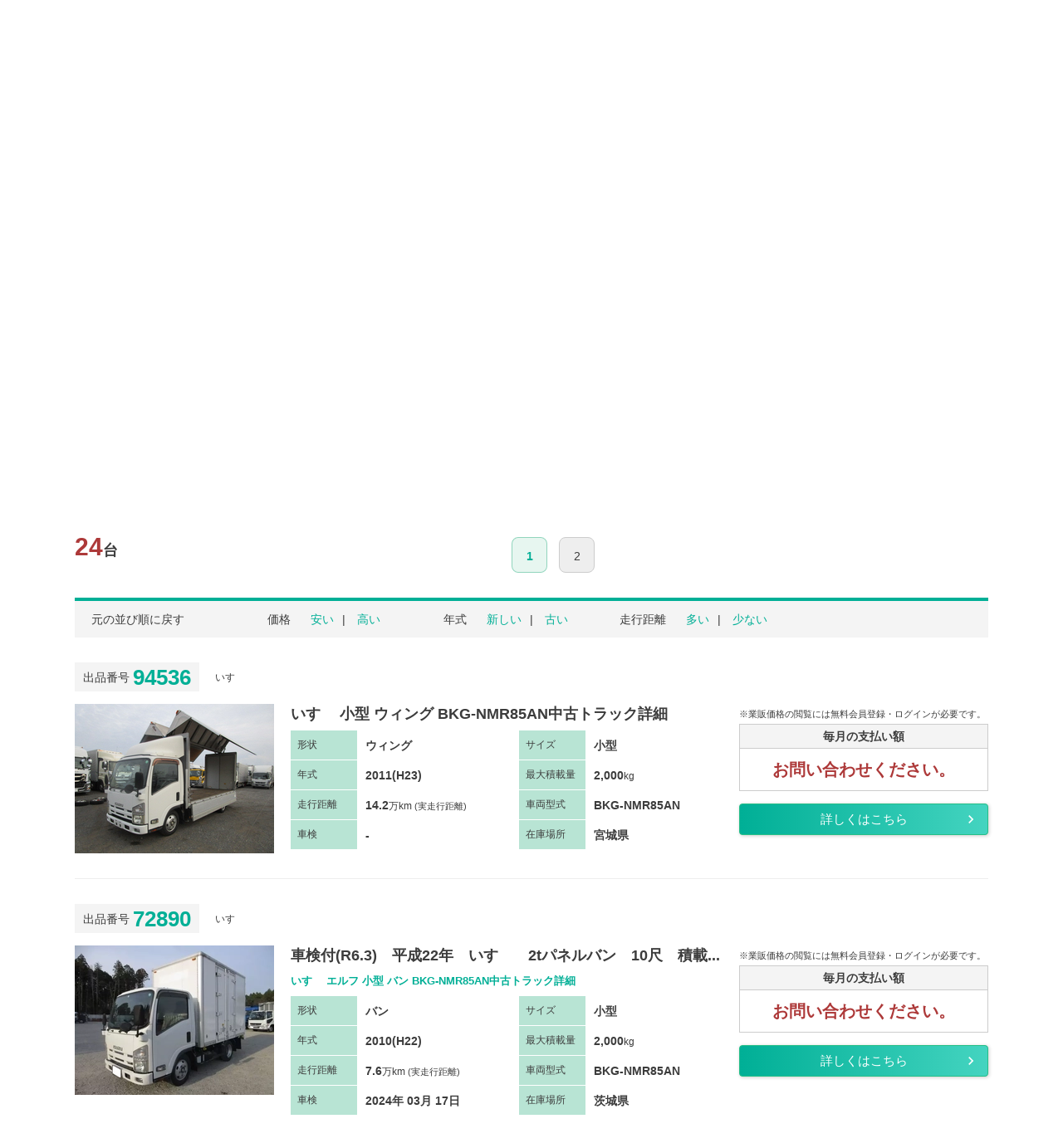

--- FILE ---
content_type: text/html; charset=utf-8
request_url: https://market.trck.jp/site/items/fw-BKG-NMR85AN
body_size: 148098
content:
<!DOCTYPE html>
<html lang="ja">
<head prefix="og:https://ogp.me/ns#">
  
    <script id="ct-fw-number" type="text/template">09096134564</script>
  <!-- Google Tag Manager -->
<script>(function(w,d,s,l,i){w[l]=w[l]||[];w[l].push({'gtm.start':
new Date().getTime(),event:'gtm.js'});var f=d.getElementsByTagName(s)[0],
j=d.createElement(s),dl=l!='dataLayer'?'&l='+l:'';j.async=true;j.src=
'https://www.googletagmanager.com/gtm.js?id='+i+dl;f.parentNode.insertBefore(j,f);
})(window,document,'script','dataLayer','GTM-5SJL8JT');</script>
<!-- End Google Tag Manager -->

  <meta name="viewport" content="width=device-width, initial-scale=1, shrink-to-fit=no">
  <meta name="csrf-param" content="authenticity_token" />
<meta name="csrf-token" content="NaR8XycjpWRtFJGNic8wHAvoTjfPo7kN/WaH7vfai0qYJcKICwB9ICMtrkT12cuKWhIPq5wHn22UpfGTDA2JsQ==" />
    <meta charset="UTF-8">
      <link rel="canonical" href="https://market.trck.jp/site/items/fw-BKG-NMR85AN"/>
    <meta name="description" content="BKG-NMR85ANの中古トラック一覧・検索ページです。中古トラック・トレーラー・フォークリフトの販売なら【トラッカーズ】！日本最大級の中古トラックオンライン売買市場だから、中古トラックの掲載台数が豊富で検索しやすく、あなたにピッタリな中古トラックが見つかります。"/>
    <meta name="keywords" content="BKG-NMR85ANの中古トラック一覧,中古トラック,トラック 売買,トラック 買取,トラック 販売,トラッカーズ,トラッカーズ,オークション"/>
    <meta property="og:image" content="https://market.trck.jp/img/ogp.png"/>
    <title>BKG-NMR85ANの中古トラック一覧｜中古トラックのオンライン売買なら【トラッカーズ】</title>
  <link rel="icon" href="/favicon.ico">
  <!-- stylesheet -->
  <link rel="stylesheet" media="all" href="/assets/application_v2-e3739c27000ea985590d61d1324eefd51d63d5dae0755045b6898ed88ebcf42c.css" />

  <!-- for material icon -->
  <link href="https://fonts.googleapis.com/icon?family=Material+Icons" rel="stylesheet">
  <link rel="alternate" hreflang="en" href="https://market.trck.jp/site/items/fw-BKG-NMR85AN?lang=en">

</head>

<body>
<!-- templates for user_console -->
<!-- common -->
<script type="text/javascript">
  var TRUCKERS = TRUCKERS || {};
  TRUCKERS.LANG = {
    BUTTON: {
      OK:  "OK",
      CANCEL:  "キャンセル",
      REGIST:  "登録",
      MODAL_CLOSE:  "画面を閉じる",
      CLEAR_CONDITION:  "条件をクリア",
      ADD_DETAILS: "もっと詳細な条件を追加する",
      CLOSE_DETAILS: "閉じる",
      ADD_FAV: "お気に入りに追加",
      ADDED_FAV: "お気に入りに追加済"

    },
    UNIT: {
      MONTH: "月",
    },
    SIGNUP: {
      TITLE: "新規会員登録",
    },
    LOGIN: {
      BUTTON: "ログイン",
    },

    ITEM: {
      MAKER: "メーカー",
      BRAND: "ブランド",
      BODY_KEIJOU: "ボディタイプ",
      BODY_SIZE: "サイズ",
      TRANSMISSION_SHORTY: "ミッション",
      KUDOUHOUSHIKI: "駆動方式",
      FUEL_TYPE: "燃料",
      POWER_GATE: "パワーゲート",
      NENSHIKI: "初年度登録(年式)",
      RUNNING_DISTANCE: "走行距離",
      SAIDAISEKISAIRYOU: "最大積載量",
      SYARYOUSOUJUURYOU: "車両総重量",
      HOPE_PRICE: "業販価格",
      HOPE_PRICE_ONPRICE: "希望価格",
      FINAL_PRICE: "即決価格",
      BID_BUTTON: "入札する",
      BID_BUTTON_ESTIMATE: "買取見積金額を入力",
      BID_BUTTON_ASK: "入札する",
      IS_REISSUE: "改",
      SUSPENSION: "サスペンション",
      NISHITSUNAISUN_LENGTH: "荷台内寸（長さ）",
      NISHITSUNAISUN_WIDTH: "荷台内寸（幅）",
      NISHITSUNAISUN_HEIGHT: "荷台内寸（高さ）",
      SYARYOUGAISUN_LENGTH: "車両外寸（長さ）",
      SYARYOUGAISUN_WIDTH: "車両外寸（幅）",
      SYARYOUGAISUN_HEIGHT: "車両外寸（高さ）",
      CREATE: {
        IMAGE: {
          BUTTON: "車両画像ファイルを選択（200枚まで）",
          DESC_01: "・ 車両画像ファイルは、こちらで簡単にモザイク修正できます。",
          DESC_02: "・ 車両画像は、必ず1枚以上アップロードしてください。",
        },
        SYAKENSYOU_IMAGE: {
          BUTTON: "車検証画像ファイルを選択（10枚まで）",
          DESC_01: "・ 車検証画像ファイルは、こちらで簡単にモザイク修正できます。",
        },
        STATE_TABLE_IMAGE: {
          BUTTON: "状態表・展開図ファイルを選択（10枚まで）",
          DESC_01: "・ 車検証画像ファイルは、こちらで簡単にモザイク修正できます。",
        },
        OTHER_IMAGE: {
          BUTTON: "その他の画像ファイルを選択",
          DESC_01: "・ ここにアップロードされた画像は公開されません。",
        },
        VIDEO: {
          BUTTON: "動画ファイルを選択（10ファイルまで）",
        },
        ROLE: {
          MEMBER: {
            PRICE: "価格設定権限がありません",
            SUBMIT: "出品権限がありません",
          },
        },
        IMPORT_FROM_QRCODE: {
          TITLE: "QRコード取り込み",
          BODY: "以下の項目を取り込みます。よろしいですか？",
        },
      },
      CREATE_TEMP: {
        TITLE: "一時保存",
        SUBMIT_DIALOG: {
          MESSAGE: "編集中のデータを保存しました。",
        },
        BUTTON: {
          GO_BACK: "出品作業を続ける",
          GO_ITEM_TEMPS: "下書き一覧へ",
        },
      },
      LIST_SEARCH: {
        PAGE_TITLE: "中古トラック一覧",
        INVENTORY_UNIT: "台",
        NENSHIKI: "年式",
        MESSAGE1: "閲覧できません",
        MESSAGE2: "この作業を完了するにはログインしてください。",
        SELECT_WITH_CLICK: "クリックして選択",
        SELECT_MAKER: "メーカーを選択",
        SELECT_BODY_KEIJOU: "ボディタイプを選択",
        LOWER: "下限なし",
        UPPER: "上限なし",
        REGION: "地域",
        SELECT_REGION: "地域を選択",
        CABIN_WIDTH: "キャブ幅",
        TRANSMISSION: "ミッション",
        BED: "寝台（ベッド）",
        ALL: "すべて",
        SELLER_KIND: {
          TITLE: "出品者タイプ",
          INFO: "出品者タイプとは",
          SUB_TITLE1: "ユーザー出品",
          DESC1: "運送会社、建設会社などトラックを日頃利用している一般ユーザーが出品",
          SUB_TITLE2: "事業者出品",
          DESC2: "中古トラック取引業者、輸出業者、解体業者、整備業者などが出品",
        },
        SOLD: "SOLD/商談中",
        PRICE_KIND: {
          TITLE: "出品種別を選択する",
          INFO: "出品種別とは",
          AUCTION: "オークション出品",
          ONEPRICE: "ひとまず掲載",
          DESC1: "出品種別とは、出品者が出品する際に選択した出品形式のことを言う。出品種別には「オークション出品」と「ひとまず掲載」の2種類がある。「オークション出品」での出品は、トラッカーズを通じて売却するかは未定だが、売主が近日中に売却を予定しいる車両が出品されている。 「ひとまず掲載」での出品は、トラッカーズを通じて売却するかに関わらず、そもそも売主が売却をするか否かを検討中の車両が出品されている。",
        },
        FREE_WORD: {
          TITLE: "キーワード",
          PLACEHOLDER: "フリーワードで検索",
          INCLUDING: "を含む",
        },
        HORSEPOWER: {
          TITLE: "馬力",
          PLACEHOLDER: "240, 380, 450 etc.",
          UNIT: "ps",
        },
        SUBMIT: "この条件で検索する",
        CHANGE_CONDITION: "検索条件を変更",
        ALL: "すべて",
      },
      INDEX: {
        PAGE_TITLE: "中古のオンライン売買なら【トラッカーズ】",
        PAGE_TITLE_SUFFIX: "の",
        PAGE_DESCRIPTION: "中古トラック一覧・検索ページです。中古トラック・トレーラー・フォークリフトの販売なら【トラッカーズ】！日本最大級の中古トラックオンライン売買市場だから、中古トラックの掲載台数が豊富で検索しやすく、あなたにピッタリな中古トラックが見つかります。",
        PAGE_DESCRIPTION_SUFFIX: "の",
        PAGE_KEYWORDS: "中古トラック一覧,中古トラック,トラック 売買,トラック 買取,トラック 販売,トラッカーズ,トラッカーズ,オークション",
      },
    },
    STORAGE_LOCATION: {
      CREATE: {
        TITLE: "販売店の登録",
        CONFIRM_MESSAGE: "販売店を登録します。よろしいですか？",
        COMPLETE_MESSAGE: "登録が完了しました。",
      },
    },
    SITE: {
      ITEM: {
        SEARCH: {
          RESULT: {
            PRE: "全",
            UNIT: "件",
          },
        },
      },
    },
    BID: {
      NOTE5_1: "価格を知りたい方は",
      NOTE5_2: "お電話でお問い合わせください。",
    },
    ERROR: {
      INPUT_INVALID: "入力した内容にエラーがあります。",
      REQUIRED: "この項目は必須項目です。入力してください。",
      REQUIRED_SELECT: "この項目は必須項目です。選択してください。",
      MAX_STRING_LENGTH: "%{max}文字以内で入力してください。",
      STRING_LENGTH: "%d文字で入力してください。",
      MAX_VALUE: "%d以下で入力してください。",
      ZIP_CODE: "7桁の半角数字で入力してください。",
      PATTERN: {
        NUMERIC: "半角数字のみで入力してください",
        HALF_SIZE_ALPHABET: "半角英数字で入力してください",
        HALF_SIZE_LARGE_ALPHABET: "半角英数字（大文字）で入力してください",
        SAIDAISEKISAIRYOU: "半角数字、[]、-で入力してください",
        REMAINED_TEMPLATE: "保存するにはすべて書き換える必要があります",
      },
      CONNECTION: {
        STATUS_400: "サーバー側で入力エラーを検知しました。入力項目を見直してください。改善しない場合は、サポート窓口までお問い合わせください。",
        STATUS_403: "認証エラーが発生しました。ログアウトし、再度ログインしてください。",
        STATUS_500: "サーバー側でエラーが発生しました。しばらくしてから再試行してください。改善しない場合は、サポート窓口までお問い合わせください。",
        FAILD: "通信エラーが発生しました。通信環境を確認するか、しばらくしてから再試行してください。改善しない場合は、サポート窓口までお問い合わせください。",
      },
      ITEM_IMAGE: {
        FILE_SIZE: "ファイルサイズが上限(%s byte)を超過しています。",
        FILE_COUNT: "画像ファイルを :min以上、:max以下で指定してください。",
      },
      ITEM_VIDEO: {
        FILE_COUNT: "画像ファイルを:max以下で指定してください。",
      },
      ITEM: {
        MUST_BE_5000_MULTI: "5,000円単位の金額を入力してください。",
        FINAL_UNDER_HOPE: "即決価格は、希望価格以上を設定してください。",
        RUNNING_DISTANCE_MUST_NULL: "走行距離不明の場合は、空にしてください。",
        NAV: {
          TAB: "この項目にエラーがあります",
        },
      },
      TAKEOVER_LIMIT: {
        MUST_BE_LIMIT_DATE_AFTER_START_DATE: "引渡可能日を正しく設定してください"
      },
    },
  };

</script>

<script type="text/javascript">
  var TRUCKERS = TRUCKERS || {};
  TRUCKERS.ASSETS_IMAGES_PATH = {
    ABOUT_ABOUT_KV_LEFT_PNG: "/assets/about/about-kv-left-041d57deb16d0487ee3f86ad54c00bae6a0fef0fb5c477d849f20eab569028bc.png",ABOUT_ABOUT_KV_RIGHT_PNG: "/assets/about/about-kv-right-4b18952f54198b58bb2c602388c1726ac03de4bb9f9e99f7301dadf4199c6742.png",ABOUT_ARROW_LONG_PNG: "/assets/about/arrow_long-2dde46038d55c71e21d34ae3d8cc0b8d205d4dc6194208365e7415747042c021.png",ABOUT_AUCTION_SVG: "/assets/about/auction-17c9bd8b053269f74d2a43f830dedd0b18978e5d07a6929a414671275f6112a3.svg",ABOUT_CV_BG_JPG: "/assets/about/cv_bg-b22a49543d8a3b54485b3a085416ff744a06715b5dc586273fefcb333b0af22e.jpg",ABOUT_FLOW01_PNG: "/assets/about/flow01-bce56819920124e2f836cb054de907c913ab6b11bf5c09755ee78d9473ab9a41.png",ABOUT_FLOW02_PNG: "/assets/about/flow02-dce9384c7b99f6ff704466277877b54ccea373bd4e8935b6ae20973499c1dbd7.png",ABOUT_FLOW03_PNG: "/assets/about/flow03-f526e7a3a8e67a30aea78f7efcf7ac2dea6683d6bb80415102fcf53c9f84eee7.png",ABOUT_FLOW04_PNG: "/assets/about/flow04-a21b56a793d7ff1e31fffe316259b649fc30d22ac1cef1056a2102b5ec2bf9d0.png",ABOUT_FLOW05_PNG: "/assets/about/flow05-f9db42096541dd534c96c63ef57c37f75275ff46c0c447cc34fcc486c806cc3b.png",ABOUT_FLOW06_PNG: "/assets/about/flow06-3efd7dddef4e563092fc696455125a01d5e57044fc8ad2e62a3bcd8608dae689.png",ABOUT_ICON_1_PNG: "/assets/about/icon_1-e9eebafb8d9316e3792b5b385cca9af4ed7185d7801eed8477d466fd74e243f8.png",ABOUT_ICON_2_PNG: "/assets/about/icon_2-24a075c9397a64afdb6754815c79a1c9f3f08f97119a7a14f2bfc11aad27d030.png",ABOUT_ICON_3_PNG: "/assets/about/icon_3-ee8a1290ff43c96b4502b44a26ab3a6199e855c1d6c7562171f9c37882d670a6.png",ABOUT_ICON_ADD_SVG: "/assets/about/icon_add-f788eba4893298d239a817aa586cd64d743d26bc671cc9740592e4dc8b5d6687.svg",ABOUT_ICON_ARROW_SVG: "/assets/about/icon_arrow-6ebe689143d91a3c21f3f43a992a54936f2701594c830f7b2e724d8f340bae51.svg",ABOUT_ICON_AUCTION_SVG: "/assets/about/icon_auction-03a5439993908ad5608f9f1ddcfddd011050b43af4fc5d4d8927a3668b9e05ef.svg",ABOUT_ICON_DONE_SVG: "/assets/about/icon_done-206454fa765aae1acf1c769662929d92c9899bc57d699b175e75357f3dcae6a8.svg",ABOUT_ICON_DUMBO_SVG: "/assets/about/icon_dumbo-4b5433b1d93bd34f15721740c06d41052eee121d536cf0c871385d0964045afa.svg",ABOUT_ICON_EDIT_SVG: "/assets/about/icon_edit-8091878bf8154593ec86c8fd74f383afce761f1381c2b706d45a0ad11a1a3c7c.svg",ABOUT_ICON_HURRY_PNG: "/assets/about/icon_hurry-bb3e38ba2f93f660be433b87c377f33ed6335d3ef2da8dfce8327c31ac90482c.png",ABOUT_ICON_INSPECTION_SVG: "/assets/about/icon_inspection-5afbd449d8e25db542a8021182faff1b2b5d695fb32e0b0b3790db5d89f9d16c.svg",ABOUT_ICON_LOCAL_SHIPPING_SVG: "/assets/about/icon_local_shipping-d85017be949341014f7025d3417681dc6fd5cd32d98680af30b6edf9fd0fd123.svg",ABOUT_ICON_MATCH_SVG: "/assets/about/icon_match-ffdefcaa52714408fee8b3c9d0e5349b42a5b28a3cff4aee0e5a60c6c7235562.svg",ABOUT_ICON_MONEY_SVG: "/assets/about/icon_money-686b53e77ef3f7ff8c4ae112a960d5981437eb8a74ea4cab4cd616bf911fcad7.svg",ABOUT_ICON_OPPORTUNITY_SVG: "/assets/about/icon_opportunity-c6e4729966891538c4af3b345f37fc97a6d9f4a5a0ddaec6e79a8834deb9b840.svg",ABOUT_ICON_PAPER_SVG: "/assets/about/icon_paper-307ece55d671cbb1a83f18ac834daf9900eb15c4bf66f81a514b9a0edd4eae1e.svg",ABOUT_ICON_PERSON_SVG: "/assets/about/icon_person-8371803a454b39a32d1c105b9bdbe479509dd01cabcd3644beeb80a54fda3549.svg",ABOUT_ICON_SEARCH_SVG: "/assets/about/icon_search-16fef2b29d67687929dd227598d4f85fab2ba2ed6748af8adeb80064242e2750.svg",ABOUT_ICON_TALK_SVG: "/assets/about/icon_talk-954d0cd769af9b5435c1e0141e3c619a9838655815a2b4d1966dfd5ed8baa905.svg",ABOUT_ICON_TEL_PNG: "/assets/about/icon_tel-b7f5a2e312e3dc43b294bee5a2948230f41ba4c08e9b72e274067d4dfe5035cb.png",ABOUT_ICON_TEL_SVG: "/assets/about/icon_tel-ab6104e2d37387f99386dfb9115bef2cc4e381b073bbf9ca00820f7df33cb518.svg",ABOUT_ICON_TRUCK_SVG: "/assets/about/icon_truck-ac231f56032cc05da3b9ec929f557d065c213c7fa60101546c025eea0ed4a43a.svg",ABOUT_IMG_BUY_1_PNG: "/assets/about/img_buy_1-1eb414878e363eda42718337012944b37fac55b7e993534fd0ffa2fe603fb6a8.png",ABOUT_IMG_SELL_1_PNG: "/assets/about/img_sell_1-87e3963b2000271b99e1ec6d7bb6c5d2d2506b7b45ed516e0ffb23a9d21fae9c.png",ABOUT_KV_PNG: "/assets/about/kv-d31240cafa8ff3907ffbf84bfb797629d8ea8b6e0776451d50530dcfe0ce597d.png",ABOUT_LOGO_SVG: "/assets/about/logo-b005ff015bdb2152c6c325f45d8223c1dd0be359fb1fe2c9e82129635c81c245.svg",ABOUT_LOGO_AUCTION_SVG: "/assets/about/logo_auction-b005ff015bdb2152c6c325f45d8223c1dd0be359fb1fe2c9e82129635c81c245.svg",ABOUT_LOGO_CHALLENGE_SVG: "/assets/about/logo_challenge-9cc7b67d0e6a7e55010264779919ada6ca0705edfc82a6271b3ff11659d3b485.svg",ABOUT_LOGO_MARKET_SVG: "/assets/about/logo_market-5c4b41effacbe4f8dc8fbfb40ae9a19caca64874dd704048c4991098edc05e28.svg",ABOUT_LOGO_TRUCKERS_SVG: "/assets/about/logo_truckers-0a124fad05be35a94537c5bace9a299a79f153ab013a7d872bbd4e96db9f76d6.svg",ABOUT_MAIN_BG_JPG: "/assets/about/main_bg-4a527dd49ea67ea6d0a78f0caa2136b85fdf9d9bacc22bfaa3d6065f1d8d48a3.jpg",ABOUT_MARKET_SVG: "/assets/about/market-69801613e25e4ac4399538600019dc7a4559f7b7dc4f3878d477aee1a66fe284.svg",ABOUT_NUM_1_PNG: "/assets/about/num_1-9fe1ff7ec90d2831929aff6d84649b59dca68571ca042dae10defcfa272cf027.png",ABOUT_NUM_2_PNG: "/assets/about/num_2-6fd9b0dc4c07917784c0d67cb0c51beaa64b35d4cb54771ee044c2869974988a.png",ABOUT_NUM_3_PNG: "/assets/about/num_3-cf8ccbc4304c065ac82183a2a6f2306f011dbb50936486891776c4179ff0c8fb.png",ABOUT_OLD_ICON_1_PNG: "/assets/about/old/icon_1-e9eebafb8d9316e3792b5b385cca9af4ed7185d7801eed8477d466fd74e243f8.png",ABOUT_OLD_ICON_2_PNG: "/assets/about/old/icon_2-24a075c9397a64afdb6754815c79a1c9f3f08f97119a7a14f2bfc11aad27d030.png",ABOUT_OLD_ICON_3_PNG: "/assets/about/old/icon_3-ee8a1290ff43c96b4502b44a26ab3a6199e855c1d6c7562171f9c37882d670a6.png",ABOUT_OLD_ICON_AUCTION_SVG: "/assets/about/old/icon_auction-03a5439993908ad5608f9f1ddcfddd011050b43af4fc5d4d8927a3668b9e05ef.svg",ABOUT_OLD_ICON_DONE_SVG: "/assets/about/old/icon_done-206454fa765aae1acf1c769662929d92c9899bc57d699b175e75357f3dcae6a8.svg",ABOUT_OLD_ICON_DUMBO_SVG: "/assets/about/old/icon_dumbo-4b5433b1d93bd34f15721740c06d41052eee121d536cf0c871385d0964045afa.svg",ABOUT_OLD_ICON_EDIT_SVG: "/assets/about/old/icon_edit-8091878bf8154593ec86c8fd74f383afce761f1381c2b706d45a0ad11a1a3c7c.svg",ABOUT_OLD_ICON_INSPECTION_SVG: "/assets/about/old/icon_inspection-5afbd449d8e25db542a8021182faff1b2b5d695fb32e0b0b3790db5d89f9d16c.svg",ABOUT_OLD_ICON_LOCAL_SHIPPING_SVG: "/assets/about/old/icon_local_shipping-d85017be949341014f7025d3417681dc6fd5cd32d98680af30b6edf9fd0fd123.svg",ABOUT_OLD_ICON_MONEY_SVG: "/assets/about/old/icon_money-686b53e77ef3f7ff8c4ae112a960d5981437eb8a74ea4cab4cd616bf911fcad7.svg",ABOUT_OLD_ICON_OPPORTUNITY_SVG: "/assets/about/old/icon_opportunity-c6e4729966891538c4af3b345f37fc97a6d9f4a5a0ddaec6e79a8834deb9b840.svg",ABOUT_OLD_ICON_PAPER_SVG: "/assets/about/old/icon_paper-307ece55d671cbb1a83f18ac834daf9900eb15c4bf66f81a514b9a0edd4eae1e.svg",ABOUT_OLD_ICON_PERSON_SVG: "/assets/about/old/icon_person-8371803a454b39a32d1c105b9bdbe479509dd01cabcd3644beeb80a54fda3549.svg",ABOUT_OLD_ICON_SEARCH_SVG: "/assets/about/old/icon_search-16fef2b29d67687929dd227598d4f85fab2ba2ed6748af8adeb80064242e2750.svg",ABOUT_OLD_ICON_TEL_SVG: "/assets/about/old/icon_tel-ab6104e2d37387f99386dfb9115bef2cc4e381b073bbf9ca00820f7df33cb518.svg",ABOUT_OLD_ICON_TRUCK_SVG: "/assets/about/old/icon_truck-ac231f56032cc05da3b9ec929f557d065c213c7fa60101546c025eea0ed4a43a.svg",ABOUT_OLD_IMG_BUY_1_PNG: "/assets/about/old/img_buy_1-30583a1c1d029dbf47e21f88f7d4eef0a0ea1bd46a95fef92962ce15183dfeaa.png",ABOUT_OLD_LOGO_AUCTION_SVG: "/assets/about/old/logo_auction-5717bd735336c31886273d22d79d1e59158b77e7265214829129e66378dab5c7.svg",ABOUT_OLD_LOGO_CHALLENGE_SVG: "/assets/about/old/logo_challenge-9cc7b67d0e6a7e55010264779919ada6ca0705edfc82a6271b3ff11659d3b485.svg",ABOUT_OLD_LOGO_MARKET_SVG: "/assets/about/old/logo_market-4628b0699ba1cd1f34f50dda2c33056956b5f261cca23b1cc0d17a7900f8cd2a.svg",ABOUT_OLD_MAIN_BG_JPG: "/assets/about/old/main_bg-4a527dd49ea67ea6d0a78f0caa2136b85fdf9d9bacc22bfaa3d6065f1d8d48a3.jpg",ABOUT_OLD_NUM_1_PNG: "/assets/about/old/num_1-9fe1ff7ec90d2831929aff6d84649b59dca68571ca042dae10defcfa272cf027.png",ABOUT_OLD_NUM_2_PNG: "/assets/about/old/num_2-6fd9b0dc4c07917784c0d67cb0c51beaa64b35d4cb54771ee044c2869974988a.png",ABOUT_OLD_NUM_3_PNG: "/assets/about/old/num_3-cf8ccbc4304c065ac82183a2a6f2306f011dbb50936486891776c4179ff0c8fb.png",ABOUT_PERFORMANCE01_PNG: "/assets/about/performance01-23c989c14b6d8e084beae5ef9ff1b443481c5499483e61ad3d899cee40d6d353.png",ABOUT_PERFORMANCE02_PNG: "/assets/about/performance02-c785d6b7f821e2a9e67468110698504574e362475dc798e7c844b7d534dc97a1.png",ABOUT_PERFORMANCE03_PNG: "/assets/about/performance03-04c9a1d934e7704f62fcdbd3475ae39adac42ac800d0012fb07f19a2ae2130a6.png",ABOUT_PERFORMANCE04_PNG: "/assets/about/performance04-c03c84f98450ac455b64921dab1edcb944721affd458d42a0aa60e0fad227c94.png",ABOUT_STEP1_SVG: "/assets/about/step1-19d203de329504ecbf41c256603cbc368190e6ab9a2d77dfc64603eb5dc1b21a.svg",ABOUT_STEP2_SVG: "/assets/about/step2-f2ac8e87bcca9983453e7c3254f31fa59f9e8b187cfbafd9aff8cc36e221e92c.svg",ABOUT_STEP3_SVG: "/assets/about/step3-25deb73983a1d906f021e20f96e5074aa0e6728b39aaad6efe3671c32db89136.svg",ABOUT_WHEN_PNG: "/assets/about/when-6b9040e77e0201ab4304f33443ae5660447d7706901ee863c565dc6282892ed1.png",ACCIDENT_ACCIDENT_FORM_IMG01_PNG: "/assets/accident/accident-form-img01-955b1cc92d56c0cf00a3223da9db41e4957cffbf8c0aaf3348446681026c22cc.png",ACCIDENT_ACCIDENT_FORM_IMG02_PNG: "/assets/accident/accident-form-img02-cb5850796613c880e5fb12f6ef42d8173f58f9ca6f02144c24b16ffaff903b46.png",ACCIDENT_ACCIDENT_FORM_IMG03_PNG: "/assets/accident/accident-form-img03-983e14e969e050f6eb2fd833f05ce36cd80e58f55edbca68f6c26ca698f208e6.png",ACCIDENT_ACCIDENT_FORM_STEP01_SVG: "/assets/accident/accident-form-step01-d87c12fed979d07bb1da5bb58a40eece92f32bd3a097df757fd508c58fb429a3.svg",ACCIDENT_ACCIDENT_FORM_STEP02_SVG: "/assets/accident/accident-form-step02-e720b1395dca4821d76f4c7b2343681930c24edc3928ad86551d44b5767d4cda.svg",ACCIDENT_ACCIDENT_FORM_STEP03_SVG: "/assets/accident/accident-form-step03-60ae5c2f07e49664820297eb1a83514453c6e03347b2fc5b1a15fd2d243b5148.svg",ACCIDENT_ACCIDENT_FORM_STEP04_SVG: "/assets/accident/accident-form-step04-25c95d1c7ebdf758b99318916ee4abd38d1f1c02bdd8da7a3be163427ee169ca.svg",ACCIDENT_ACCIDENT_FORM_STEP05_SVG: "/assets/accident/accident-form-step05-56505025ec7c9c501a8d799c81ea2264e3c2d880489a726c1ac57ad11c3da121.svg",ASSESSMENT_ASSESSMENT_BG_PNG: "/assets/assessment/assessment-bg-0d2b33a9cd6f076a18b3346312e989f9dc78de99882476d4552c461b004de3f9.png",ASSESSMENT_ASSESSMENT_FORM_IMG01_PNG: "/assets/assessment/assessment-form-img01-5bec612534465b1b847ea539a02deeeb3b42ffa2136aaa27c7879069b648d9b7.png",ASSESSMENT_ASSESSMENT_FORM_IMG02_PNG: "/assets/assessment/assessment-form-img02-4d3824efec75140071baab4006e18bcba98b791238e9c4d70f92f40f7316de6f.png",ASSESSMENT_ASSESSMENT_FORM_IMG03_PNG: "/assets/assessment/assessment-form-img03-4939519c169ab4e16647f101e4cd5d4c23bb8f835dfc94cefdeb76efd81a67d0.png",ASSESSMENT_ASSESSMENT_FORM_STEP01_SVG: "/assets/assessment/assessment-form-step01-bc06e27ec2d4e6ea1a912e70d6f9d17bb94695cbddde2f801859dd3ae24fb4e7.svg",ASSESSMENT_ASSESSMENT_FORM_STEP02_SVG: "/assets/assessment/assessment-form-step02-fe7b4a680a653e51fabf0c07f7777e224505173018f8006b9cfd29d238eba6ad.svg",ASSESSMENT_ASSESSMENT_FORM_STEP03_SVG: "/assets/assessment/assessment-form-step03-e250032f4b6d9434e965227f6b7431328eb0dbe8b5ea0dfa2129674cb3c330d5.svg",ASSESSMENT_ASSESSMENT_FORM_STEP04_SVG: "/assets/assessment/assessment-form-step04-6992c339d0a560eec54401afcc3d648b80aa8ff98266c8601c51fe46b9248a90.svg",ASSESSMENT_ASSESSMENT_FORM_STEP05_SVG: "/assets/assessment/assessment-form-step05-3e2e3d1afd20a7c884de60a4bdea099632eed38101eb13b4b4773efbf81fca5c.svg",BUYSELL_BUY_STEP1_PNG: "/assets/buysell/buy_step1-bc0ecf3718b3f30436b874530500ccbb75843abef99648ba935bd87269057c48.png",BUYSELL_BUY_STEP2_PNG: "/assets/buysell/buy_step2-8c357f6cb23e3f9d794b3fd142da714a044f248ba7e60011178aeb3c23d14e93.png",BUYSELL_BUY_STEP3_PNG: "/assets/buysell/buy_step3-b6085a6ed1d3239e982a4e38a66145bd3f82c5fc4a3381909df3c311feba80f2.png",BUYSELL_KV_PNG: "/assets/buysell/kv-a92d7e4f3259332ac5b8ea0e6e3d5f4c02328172ded94b54a7f8a67d71c9e1bf.png",BUYSELL_KV_BG_PNG: "/assets/buysell/kv_bg-c0761e6dd741776550f3ba83c9450bdfddd8af8e54e1e323914c4ac9f23a6fa2.png",BUYSELL_LOGO_SVG: "/assets/buysell/logo-ae536599bbfe240298fb72b3ef65336ebb93c3db85d84aa1a61268513ca4d181.svg",BUYSELL_LOGO_AZOOP_SVG: "/assets/buysell/logo_azoop-02b24369f2b7e856d97c78623621da7b3f6ffabf635f407b13c8fbb8c85648a4.svg",BUYSELL_SELL_STEP1_PNG: "/assets/buysell/sell_step1-cf7b2e7d363642e14cc6e19c46e4f21ffe2476b67093326295a34b0ba64deeb5.png",BUYSELL_SELL_STEP2_PNG: "/assets/buysell/sell_step2-baa0c2da64e9fff1cd0425d71abceddcf5b338a610ef8940fc0bb53bae859e8f.png",BUYSELL_SELL_STEP3_PNG: "/assets/buysell/sell_step3-e65c83094dc19a49825fcae6c23c60da40db5d484c2f26553f1e0c32b9bc73bf.png",COMMON_ASSESSMENT_BANNER_PNG: "/assets/common/assessment_banner-78d9db9b96720ef38a6f5f37ae23c15dc2d43802ec6026f49c7c10174501f664.png",COMMON_BANNER_MANAGER_PNG: "/assets/common/banner_manager-13ebc30d29f36d6e3c39e49d8b03bc7c7cb4d5f41530669cb9847d51baea2d55.png",COMMON_BANNER_MANAGER_SP_PNG: "/assets/common/banner_manager_sp-32bc4a544e64e4655142ec4d00c5643820d755f517e21f2d427482f7efa22f10.png",COMMON_CONFIRMED_SVG: "/assets/common/confirmed-bb06cae34b088d177f2623f80062967f4806d0fe927b4b802697041cfe7edbc1.svg",COMMON_ICON_BEGINNER_PNG: "/assets/common/icon_beginner-621c642336caceec1186d57727ee6baa621e44ebd5bb656c2eb4b37e146dd780.png",COMMON_ICON_GAVEL_SVG: "/assets/common/icon_gavel-210e5bc4a148627a43a8a21674f34843efdaee820b82812320253c043f19a4f9.svg",COMMON_ICON_LINE_PNG: "/assets/common/icon_line-9bfe2ef3dfce6fecaace636bba5616d7e9ddc6312bc08ee7653dc60c3410daaa.png",COMMON_ICON_TEL_PNG: "/assets/common/icon_tel-1385c0f70d9a100f893a6dbc684b4df3bd1cfc251bf6c69b81cb0952d40e7f79.png",COMMON_ICON_TEL_W_PNG: "/assets/common/icon_tel_w-9e9374d8902bd01bb3d12702cb01b1ac42c47668a4c99cab1f72a997564561d1.png",COMMON_ICON_TYPE_ALMI_PNG: "/assets/common/icon_type_almi-9ef7efc8f582c5c2f0b41cb232ce8fd2a3876c4ca43fd37a30107cbd778efa8b.png",COMMON_ICON_TYPE_ALMIBAN_PNG: "/assets/common/icon_type_almiban-0a2b9c69844ffc31c82fb35fdc19ca129c0077b04728be11888b5b98f84b01fc.png",COMMON_ICON_TYPE_ARM_PNG: "/assets/common/icon_type_arm-18b72fd9a51630d9718df2a46d164681e31088fd490463159e00fcbbe0ed4bbf.png",COMMON_ICON_TYPE_BUS_PNG: "/assets/common/icon_type_bus-67c622e40f08ba0a5e8e84fb1e1b8c47316875272ff1cc7512f81c4d63fd4215.png",COMMON_ICON_TYPE_CHASSIS_PNG: "/assets/common/icon_type_chassis-730af2b286c339bc50823fe807ea6663fb3fd121dedc2db7e22cf05548246138.png",COMMON_ICON_TYPE_CLANE_PNG: "/assets/common/icon_type_clane-88855f34a5b6bac356dcc9cb1c3842bfed3159281800a1791d115d5ca1860bc9.png",COMMON_ICON_TYPE_DUMP_PNG: "/assets/common/icon_type_dump-b0f6a0c71dadf9225a9e406eca1fa4c278aa037cadd0efaba126df1104e382a2.png",COMMON_ICON_TYPE_FORK_PNG: "/assets/common/icon_type_fork-48b133536b50c4911f051228cf90548a538dd71ac4bda8753b57c39f3123c0c2.png",COMMON_ICON_TYPE_HIRABODY_PNG: "/assets/common/icon_type_hirabody-0b94d9cf715034627253531128966cc8f92ff06509f8329e96c632df08ddcc89.png",COMMON_ICON_TYPE_HORO_PNG: "/assets/common/icon_type_horo-ef13e7dd0c042ccec4c5005c1d0f4a455142976a8ceebee38e3327f1592d47af.png",COMMON_ICON_TYPE_JUUKI_PNG: "/assets/common/icon_type_juuki-f9ee9e511fe0c08e09de0c58d41a811528913cc6a616ac491344b2a7de3da429.png",COMMON_ICON_TYPE_KOUSYO_PNG: "/assets/common/icon_type_kousyo-78a2c312458a594fe7531ca385d9d4afb921f954d752d53b12c0bfa9b2139d3e.png",COMMON_ICON_TYPE_LIGHT_TRUCK_PNG: "/assets/common/icon_type_light_truck-8aa364ba32e3122d8613d40e358d42cd1385df251232ecaf5369ec53621444f9.png",COMMON_ICON_TYPE_MIX_PNG: "/assets/common/icon_type_mix-d497a8cc8d5eabff0ef4561442ec5925977343c902eee046186e25e3f7a3ff74.png",COMMON_ICON_TYPE_ONE_BOX_PNG: "/assets/common/icon_type_one_box-0d22f0ab6ac243353400365804254533dd17eb13f356a8564a92d45e24dd9846.png",COMMON_ICON_TYPE_OTHER_PNG: "/assets/common/icon_type_other-c49d1e524ab3b7173641b4b48637d942b1fbfcd34d385a3c09762550ad87470f.png",COMMON_ICON_TYPE_PAKKA_PNG: "/assets/common/icon_type_pakka-8a0e890027b73ba633f2c89fab1a5325feacad6e70f520ce3deb2fc1208db2f4.png",COMMON_ICON_TYPE_PARTS_PNG: "/assets/common/icon_type_parts-e87e8845515320b0c2357e3c7c8bfdb755a8b2a065c720c5f3f8f83faf2424ae.png",COMMON_ICON_TYPE_REITOU_PNG: "/assets/common/icon_type_reitou-2f263bb19d411964a45d07b6c177e589c334c25593875a3b04fd6996585b9e03.png",COMMON_ICON_TYPE_SELF_PNG: "/assets/common/icon_type_self-5feb721ca13b20cf34d5be3f0d2b6c29b771a0f52955ded6a4bf81981ce7d993.png",COMMON_ICON_TYPE_TANK_PNG: "/assets/common/icon_type_tank-8ab5d74622f767a107419ed27abe2b5512ad1d1c47b0806acf12a739071e60c6.png",COMMON_ICON_TYPE_TORAKUTA_PNG: "/assets/common/icon_type_torakuta-891c85f8f177e09ce2babfbe9fbacf0e6fbfd919408c21870ab81b1eb7d1952d.png",COMMON_ICON_TYPE_TRAILER_PNG: "/assets/common/icon_type_trailer-3819bf8aed5bd5ed1095fb3a73d372c9788a1fb2bfbf1bda23c042a518cba2eb.png",COMMON_IMG_CONTACT_PNG: "/assets/common/img_contact-2de35e090dd8714bac6fdebdd19bac335a11b3bc0e80f42874afe5fd0c796e0a.png",COMMON_ITEM_LIST_BANNER_PNG: "/assets/common/item-list-banner-e8e5accc16a552a06b68fb02cc9208a788c75a032149b8bc2a34ecef2c8e004d.png",COMMON_LINE_ICON_PNG: "/assets/common/line_icon-896be55809dadf5a7b93ff6158a9432a6807411db7e3ff4296aaa4382f6eb72b.png",COMMON_LOADING_GIF: "/assets/common/loading-fd7f32a8862609f42dd58dd94f33acfa1ad5d0895687fe5420e3e5c1e94b1857.gif",COMMON_LOGO_ICON_PNG: "/assets/common/logo-icon-a73e2a9d0527afc15a8cbd7886faeee32d4bec35d5000cab43e95f11140c7618.png",COMMON_LOGO_SVG: "/assets/common/logo-75215d3a877d2736c65e2b29cdda9bcbb4154f26d78c34367c85db294a007e3e.svg",COMMON_LOGO_WHITE_PNG: "/assets/common/logo_white-efe4e8d83332452a5023d5698447189d6c8515fe16532b2011541df4ba72fb3d.png",LIST_PRICE_NONEOPEN1_PNG: "/assets/list/price_noneopen1-b1e4c2007d8a065c9c1577b5610d3a4f80779115019c936eabe0bf4258c0fc70.png",LIST_PRICE_NONEOPEN2_PNG: "/assets/list/price_noneopen2-3108d9147a65292b84d2da7c48de2efdbd535549b238b0e28f9ea229ab6e1b8e.png",LIST_PRICE_NONEOPEN3_PNG: "/assets/list/price_noneopen3-d00a6f93976a9597d4dd5518c58c47fc2de164c499b5d54d987ef0fd6bf65671.png",LP_ARROW_LONG_PNG: "/assets/lp/arrow_long-2dde46038d55c71e21d34ae3d8cc0b8d205d4dc6194208365e7415747042c021.png",LP_BANNER_MARKET_PNG: "/assets/lp/banner_market-47add564809c731e5f15d219ba19800de27182e52409b40902777070534c4b26.png",LP_BANNER_MARKET_SP_PNG: "/assets/lp/banner_market_sp-4dd6eb082c4d5455610cac26b3ba391df1585b71a3dfd12c19522b6ce83b2f27.png",LP_BUY3_PNG: "/assets/lp/buy3-482624069e2f1ff8572b0a4f56195f6348a745dc787e25a53112c6120419f893.png",LP_BUY4_PNG: "/assets/lp/buy4-ca9738be52cb1afb5a1d82143c09a534b522f287dc49d2505b0c5b948fea85f4.png",LP_BUY5_PNG: "/assets/lp/buy5-6a3263c983346b230cc267754677077dc0c0d930a24c73f1d4464f643392a15b.png",LP_CV_BG_JPG: "/assets/lp/cv_bg-b22a49543d8a3b54485b3a085416ff744a06715b5dc586273fefcb333b0af22e.jpg",LP_FEATURE1_PNG: "/assets/lp/feature1-eb623e3eb0f22d940e300b5e4e96c1f962ad70f646ddb9825491dc04a3178520.png",LP_FEATURE2_PNG: "/assets/lp/feature2-3e95f861dc211242cb0762744341f2b9cf9b0999d51ed574c8f8c9c74d238e7b.png",LP_FEATURE3_PNG: "/assets/lp/feature3-5af9b581a3ef949b4098c81b25a1e2f464be4e4362018f4f98994cc20b060efd.png",LP_FLOW01_PNG: "/assets/lp/flow01-bce56819920124e2f836cb054de907c913ab6b11bf5c09755ee78d9473ab9a41.png",LP_FLOW02_PNG: "/assets/lp/flow02-dce9384c7b99f6ff704466277877b54ccea373bd4e8935b6ae20973499c1dbd7.png",LP_FLOW03_PNG: "/assets/lp/flow03-f526e7a3a8e67a30aea78f7efcf7ac2dea6683d6bb80415102fcf53c9f84eee7.png",LP_FLOW04_PNG: "/assets/lp/flow04-a21b56a793d7ff1e31fffe316259b649fc30d22ac1cef1056a2102b5ec2bf9d0.png",LP_FLOW05_PNG: "/assets/lp/flow05-f9db42096541dd534c96c63ef57c37f75275ff46c0c447cc34fcc486c806cc3b.png",LP_FLOW06_PNG: "/assets/lp/flow06-3efd7dddef4e563092fc696455125a01d5e57044fc8ad2e62a3bcd8608dae689.png",LP_ICON_ARROW_SVG: "/assets/lp/icon_arrow-6ebe689143d91a3c21f3f43a992a54936f2701594c830f7b2e724d8f340bae51.svg",LP_ICON_HURRY_PNG: "/assets/lp/icon_hurry-bb3e38ba2f93f660be433b87c377f33ed6335d3ef2da8dfce8327c31ac90482c.png",LP_ICON_NEW_ACCOUNT_SVG: "/assets/lp/icon_new_account-02342a5683af99c13e3ea4c0097871e4f11e97ab93bf900cba6676973a958fd9.svg",LP_ICON_STAR_SVG: "/assets/lp/icon_star-8d906bb921ac416203b37b47265fc31d328df5b3cc6d608a353df817f0f74206.svg",LP_ICON_TEL_PNG: "/assets/lp/icon_tel-a12bdd00e38c096c107b68ea1a48c11fa768fc6cda6e34f0533585dad3edfa96.png",LP_KV_JPG: "/assets/lp/kv-0c7b89c5733186aed54484e7795040e05a2faad57464ce6e9f58e126619fb963.jpg",LP_KV_PNG: "/assets/lp/kv-d31240cafa8ff3907ffbf84bfb797629d8ea8b6e0776451d50530dcfe0ce597d.png",LP_KV_POINT1_PNG: "/assets/lp/kv_point1-75a81fd9a17e637985fa4fb571ccd3ec5d23697688718cd0780ecf2b68c7edc9.png",LP_KV_POINT2_PNG: "/assets/lp/kv_point2-c33ba07e1e8e484f249affc15756048850e8a7c63c9277b1833782053dce39ed.png",LP_KV_POINT3_PNG: "/assets/lp/kv_point3-da44cd474d72163eca000582a42cd454e5766f44122a80afd29f1a3401f9dca8.png",LP_LISTING1_PNG: "/assets/lp/listing1-20cf6410cfb156f9a172b31419d1b27bc035b14dfc04f01e27e279e8ce2d96ae.png",LP_LISTING2_PNG: "/assets/lp/listing2-a6d0e9090f66bfd0cda9c83aa8f221bba7c945e920114e1040847e2d66bcca39.png",LP_LISTING3_PNG: "/assets/lp/listing3-c94958cdacee7149b4eb091eda650d596198a3f4a593f8de404806826c8b5bb2.png",LP_LISTING4_PNG: "/assets/lp/listing4-7efffbf251fabb2537ea8d9311781e12a0cd1ab0b4eed952ab0089ea34018eb0.png",LP_LISTING5_PNG: "/assets/lp/listing5-2764f854c9d95751db1fcf98fee6f180dd2389e47512cf89470a3b23f73ae643.png",LP_LISTING6_PNG: "/assets/lp/listing6-c12498f445de04f64c70eb2fb62f395002321666ed5c2e491d099879e7b05f28.png",LP_LOGO_WHITE_SVG: "/assets/lp/logo-white-9fdd828018f6182f5a55e5c45eea65ec4115692f10096cb413e391ebb1fdba15.svg",LP_LOGO_SVG: "/assets/lp/logo-58669e5618118e522da01c32b8135518cbad71dc9cdabb1a20b59c5a13b29b5e.svg",LP_PERFORMANCE01_PNG: "/assets/lp/performance01-23c989c14b6d8e084beae5ef9ff1b443481c5499483e61ad3d899cee40d6d353.png",LP_PERFORMANCE02_PNG: "/assets/lp/performance02-c785d6b7f821e2a9e67468110698504574e362475dc798e7c844b7d534dc97a1.png",LP_PERFORMANCE03_PNG: "/assets/lp/performance03-04c9a1d934e7704f62fcdbd3475ae39adac42ac800d0012fb07f19a2ae2130a6.png",LP_PERFORMANCE04_PNG: "/assets/lp/performance04-c03c84f98450ac455b64921dab1edcb944721affd458d42a0aa60e0fad227c94.png",LP_STEP1_SVG: "/assets/lp/step1-19d203de329504ecbf41c256603cbc368190e6ab9a2d77dfc64603eb5dc1b21a.svg",LP_STEP2_SVG: "/assets/lp/step2-f2ac8e87bcca9983453e7c3254f31fa59f9e8b187cfbafd9aff8cc36e221e92c.svg",LP_STEP3_SVG: "/assets/lp/step3-25deb73983a1d906f021e20f96e5074aa0e6728b39aaad6efe3671c32db89136.svg",LP_WHEN_PNG: "/assets/lp/when-6b9040e77e0201ab4304f33443ae5660447d7706901ee863c565dc6282892ed1.png",LP1_35UP_SVG: "/assets/lp1/35up-dc2718b6c1e8277cfb2b2be4bb86f2086047c34e420786dbc577c637fd253048.svg",LP1_ARROW_LONG_PNG: "/assets/lp1/arrow_long-2dde46038d55c71e21d34ae3d8cc0b8d205d4dc6194208365e7415747042c021.png",LP1_ARROW_LONG_SVG: "/assets/lp1/arrow_long-902ae385365eb8a7248a510773943168ae81e0e092ab57b3715b29bcdfbeb26e.svg",LP1_ARROW_LONG_SP_PNG: "/assets/lp1/arrow_long_sp-e8e941ebe30967b99aa97b556e75ca997c8c0fd2ae77d04fc779a407851b12fe.png",LP1_CLIENT_F_LINE_JPG: "/assets/lp1/client/f-line-ed2856ff86d9ec241b5db471ec9a4843689673103d77f6913e2a06ed41eb5e29.jpg",LP1_CLIENT_FUJIKURA_JPG: "/assets/lp1/client/fujikura-f7e496c353f6d356cc0903da49366fc5458ec428bf3f4576218f688434f8718c.jpg",LP1_CLIENT_HIKARIGAOKA_JPG: "/assets/lp1/client/hikarigaoka-3eedbc491205260b2634f7eb4a1296f976339663da6ac3a545fae434e9b2fe2b.jpg",LP1_CLIENT_KEIWA_JPG: "/assets/lp1/client/keiwa-5658d94c97b10af83b907304718c8546643cc949d04e8476c89c434825623d48.jpg",LP1_CLIENT_LOGISTIC_PNG: "/assets/lp1/client/logistic-29f207525a8a7313f11aa82493f1d25ad2cdbf6687480135f917f8edefcd140f.png",LP1_CLIENT_POWER_CARGO_PNG: "/assets/lp1/client/power_cargo-8aa4dd73952cd4ab431f778e93b1de92d6221506fc9d9b9325fb7638025a7b9e.png",LP1_CLIENT_TAKASUI01_PNG: "/assets/lp1/client/takasui01-fbe69d0a7bcbca42f156ff50e2579cb5e8335fdafc836f0a7f38f38e304df3c7.png",LP1_CLIENT_TAKASUI02_PNG: "/assets/lp1/client/takasui02-e4c116d0ae143365682073a82a44495344031b85c0cacec39df6802db8cf943f.png",LP1_CLIENT_TAKASUI03_PNG: "/assets/lp1/client/takasui03-498150609101dda763b2db2c17a806587d4b5f639f6cabdb07ea37115527d9e0.png",LP1_CLIENT_TAKASUI04_JPG: "/assets/lp1/client/takasui04-9240aed193741a8d4cf1c7563abe08302468165e5ec462a58dc128b10030d426.jpg",LP1_CLIENT_THREE_PEACE_PNG: "/assets/lp1/client/three_peace-865f913e5cb963bf671d6587b0b0bba64532cc34b7cf0f1a6a697d0ade729e7c.png",LP1_CV_BG_JPG: "/assets/lp1/cv_bg-b22a49543d8a3b54485b3a085416ff744a06715b5dc586273fefcb333b0af22e.jpg",LP1_FLOW01_SVG: "/assets/lp1/flow01-8699899b9448d77d4e26d3cc7196baf3574134034eb48e17f07f206f36ce5490.svg",LP1_FLOW02_SVG: "/assets/lp1/flow02-56a4ea04b9ac02709c5d6c7aa335f0a5580062a6208b3fd98d531a4ea5cddecd.svg",LP1_FLOW03_SVG: "/assets/lp1/flow03-8772f80237baf7c4875540be198998e71de628db131e7e5a85cdecadf19f497a.svg",LP1_FLOW04_SVG: "/assets/lp1/flow04-0e64e90d50763f772454339b05c71a2a586103a17698d3b8b524d293ecfaf7ef.svg",LP1_FLOW05_SVG: "/assets/lp1/flow05-ccc82d481b67a87fe4ced540bd51a54b91857a3fc3f469a6f9cbf07906959efa.svg",LP1_FLOW06_SVG: "/assets/lp1/flow06-79d0442f7c9d424b2bff0b2d0ebc60891fa6a729cd3289ec7a07eae00ae25f81.svg",LP1_ICON_ARROW_SVG: "/assets/lp1/icon_arrow-6ebe689143d91a3c21f3f43a992a54936f2701594c830f7b2e724d8f340bae51.svg",LP1_ICON_HURRY_PNG: "/assets/lp1/icon_hurry-bb3e38ba2f93f660be433b87c377f33ed6335d3ef2da8dfce8327c31ac90482c.png",LP1_ICON_TEL_PNG: "/assets/lp1/icon_tel-81d7b674e6a63d13c3f9dc82f627b04bd1865f44da6beb3a7411bd30edc98221.png",LP1_KV_SVG: "/assets/lp1/kv-329f49a37dac8f2491050e7ff3e3236dd0e5fd547db47750cc80d5d92efe122d.svg",LP1_LOGO_SVG: "/assets/lp1/logo-b005ff015bdb2152c6c325f45d8223c1dd0be359fb1fe2c9e82129635c81c245.svg",LP1_PERFORMANCE01_PNG: "/assets/lp1/performance01-23c989c14b6d8e084beae5ef9ff1b443481c5499483e61ad3d899cee40d6d353.png",LP1_PERFORMANCE02_PNG: "/assets/lp1/performance02-c785d6b7f821e2a9e67468110698504574e362475dc798e7c844b7d534dc97a1.png",LP1_PERFORMANCE03_PNG: "/assets/lp1/performance03-04c9a1d934e7704f62fcdbd3475ae39adac42ac800d0012fb07f19a2ae2130a6.png",LP1_PERFORMANCE04_PNG: "/assets/lp1/performance04-c03c84f98450ac455b64921dab1edcb944721affd458d42a0aa60e0fad227c94.png",LP1_STEP1_SVG: "/assets/lp1/step1-7eeb376852670435759a6a12dd71f6126c1418ee428471345fc3fc3f7348cc37.svg",LP1_STEP2_SVG: "/assets/lp1/step2-d7b6c3fc0749e66e41bc7015f7179c1da3627b25d6e58c5751e41b33735ce956.svg",LP1_STEP3_SVG: "/assets/lp1/step3-25deb73983a1d906f021e20f96e5074aa0e6728b39aaad6efe3671c32db89136.svg",LP1_WHEN_PNG: "/assets/lp1/when-6b9040e77e0201ab4304f33443ae5660447d7706901ee863c565dc6282892ed1.png",OGP_PNG: "/assets/ogp-ce5519a47b1e1f016d42039d3b4759b4c66a9a8b982cd1795f7a604714857de4.png",PROPOSAL_FORM_BG_PNG: "/assets/proposal/form_bg-b9982d545de9926786e3d6b7fa132c59d601696e3377d0b5d8e5ff8b80806a33.png",PROPOSAL_KV_BADGE_PNG: "/assets/proposal/kv_badge-34f743ecc79709e378cc31c556d6d2266caea22fff190fdca9c7fd49226bc431.png",PROPOSAL_KV_BG_PNG: "/assets/proposal/kv_bg-d172926506dab2d02b1b7237e9a6b9a61f0e087fc68e9d4b20a0b77d0a2bd5aa.png",PROPOSAL_KV_TRUCK_PNG: "/assets/proposal/kv_truck-28d0d04f3cf2ec2bef11844d9ed3b575704fc22b70c04c33e69584260023fd78.png",PROPOSAL_KV_WOMAN_PNG: "/assets/proposal/kv_woman-9ba960f0ee87b4df1c40a21b59e6ee805f9d227aa4a2d4be13f93c360e714777.png",PROPOSAL_LOGO_SVG: "/assets/proposal/logo-77de90bac5db6ef61db4c243b7970f374cf723eaff4351786433043defc53e06.svg",TOP_BG_LEFT_PNG: "/assets/top/bg_left-f710ab7904388747a1d0340aeee8854c193130539268a03b81d5f21a9a0bb2ae.png",TOP_BG_RIGHT_PNG: "/assets/top/bg_right-f89a8b7efed19b3e78b0dc9fab75c37ed92238af8f295ba4f3447c2d735e43d4.png",TOP_ICON_SELL1_PNG: "/assets/top/icon_sell1-2496b7a9de3ffbb33fc728e9f5aabebb482328bbff9ac9bcd83498f657eaf20a.png",TOP_ICON_SELL2_PNG: "/assets/top/icon_sell2-82da17a4f711d3c6b8e2df128a800b41278f6ee35a77882f7cfc8529b5242e29.png",TOP_ICON_SELL3_PNG: "/assets/top/icon_sell3-016db03aed026b804fc360dbb16223d47f93a112d5cd68b0bc47d7f1d85bb3cd.png",TOP_ICON_SELL4_PNG: "/assets/top/icon_sell4-423a6714a8f28501d6b982565161b4f497a1a2d6f3d703b9b48b939b54412cd5.png",TOP_KV_LOGO_SVG: "/assets/top/kv-logo-85bdc0aea10be30eb5c794087ca2d29aad39ae1c79ab03c8a063a0b86f409f1e.svg",TOP_MAIN_1_JPG: "/assets/top/main_1-6eb5c35eadcea67f13dcc0dd2bba22f1ca45a0d5d3a206bff7ff727273afa806.jpg",TOP_MAIN_1_SP_JPG: "/assets/top/main_1_sp-9a1668125d08dee25189af433952cb3395f43c7ec0390e1acf48e9131a05f7aa.jpg"
  }
</script>

<script type="text/template" id="loading_wait_template">
  <div class="loading_wait_wrapper">
    <div class="loading_wait_content">
      <i class="fa fa-spinner fa-circle-o-notch fa-spin fa-3x fa-fw"></i>
      <div>Loading...</div>
    </div>
  </div>
</script>


<!-- header -->
    <!-- ============================header============================ -->
<header class="l-header" id="js-spMenu"><div class="l-contents">
    <p class="l-header__text pc">トラッカーズは、中古トラック・トレーラー・フォークリフトのオンライン売買サービスです。</p>
    <p class="l-header__logo"><a href="/"><img width="200" alt="トラッカーズ" src="/assets/common/logo-75215d3a877d2736c65e2b29cdda9bcbb4154f26d78c34367c85db294a007e3e.svg" /></a></p>
    <form class="l-header__form" action="/site/items" method="get" accept-charset="utf-8">
        <input placeholder="フリーワードで検索" value="" class="l-header__form__text" name="selectFreeWord">
        <input type="submit" value="search" class="l-header__form__button" data-disable-with="search">
    </form>

    <nav class="l-header-navWrap">
        <ul class="l-header-nav">
            <li class="l-header-nav__item"><a href="/site/items"><i class="material-icons" data-icon="search"></i>トラックを探す</a></li>
            <li class="l-header-nav__item">
                <i class="material-icons" data-icon="create"></i>トラックを売る
                <ul class="c-hover-list">
                    <li class="c-hover-list__item"><a href="/site/inquiries/new?inquiry_type=inquiry_type_9">お問い合わせ</a></li>
                    <li class="c-hover-list__item"><a href="/lp/lp1">買取オークション</a></li>
                    <li class="c-hover-list__item"><a href="/lp/assessment">車両価格推定</a></li>
                </ul>
            </li>
            <li class="l-header-nav__item"><a href="/site/about_site" class="o-beginner">中古車業者の方</a></li>
            <li class="l-header-nav__item"><a href="/user_locales?locale=ja">日本語</a></li>
            <li class="l-header-nav__item"><a href="/user_locales?locale=en">ENGLISH</a></li>
        </ul>
    </nav>
    <ul class="l-header-login">
        <li class="l-header-login__item"><a href="/users/sign_up" class="o-new"><i class="material-icons" data-icon="perm_identity"></i>新規登録</a></li>
        <li class="l-header-login__item"><a href="/users/sign_in" class="o-login"><i class="material-icons" data-icon="lock"></i>ログイン</a></li>
    </ul>
</div>

<div class="browser pc"><div class="l-contents">
    <p class="browser__text">ご利用のブラウザは推奨環境ではございません。推奨環境（google chrome）でのご利用をおすすめ致します。</p>
    <p class="browser__link"><a href="/site/browser">サイトの推奨環境について＞</a></p>
</div></div>

</header>
<!-- ============================/header============================ -->



<!-- content -->


<div id="site_items_index_view_container" class="">
  <div class="__sites-items-index">
  <div class="breadcrumb">
  <ol class="breadcrumbList l-contents" itemscope itemtype="https://schema.org/BreadcrumbList">
       <li itemprop="itemListElement" itemscope itemtype="https://schema.org/ListItem">
         <a itemprop="item" href=/><span itemprop="name">トラッカーズ</span></a>
         <meta itemprop="position" content="1"></li>
      <li itemprop="itemListElement" itemscope itemtype="https://schema.org/ListItem">
        <span itemprop="name">
          中古トラック一覧
        </span>
        <meta itemprop="position" content="2">
      </li>
</ol>

</div>

  <div class="l-contents">
    <h1 class="headline1"><span class="headline1__sub">BKG-NMR85ANの中古トラック一覧</span><span class="listNum"><span>24</span>台</span></h1>
  </div>
  <div class='searchAreaWrap' id='js-search'></div>
  <div class="search_list_result_position"></div>
<div class="l-contents">

    <div class="pagerWrap">
  <p class="listNum"><span>24</span>台</p>
  <ul class="pager">
        <li class="pager__item pager__num"><a class="is-active">1</a></li>
        <li class="pager__item pager__num"><a href="/site/items/fw-BKG-NMR85AN?page=2">2</a></li>
  </ul>
</div>


  <div class="sort">
    <ul class="sortList">
      <li class="sortList__item"><a class="reset" href="/site/items/fw-BKG-NMR85AN?sortRule=update_new">元の並び順に戻す</a></li>
      <li class="sortList__item">
        <p class="sortList__item__text">価格</p>
        <ul class="sortList__item__inner">
             <li><a href="/site/items/fw-BKG-NMR85AN?sortRule=price_low" rel="nofollow">安い</a></li>
             <li><a href="/site/items/fw-BKG-NMR85AN?sortRule=price_high" rel="nofollow">高い</a></li>
        </ul>
      </li>
      <li class="sortList__item">
        <p class="sortList__item__text">年式</p>
        <ul class="sortList__item__inner">
             <li><a href="/site/items/fw-BKG-NMR85AN?sortRule=model_new" rel="nofollow">新しい</a></li>
             <li><a href="/site/items/fw-BKG-NMR85AN?sortRule=model_old" rel="nofollow">古い</a></li>
        </ul>
      </li>
      <li class="sortList__item">
        <p class="sortList__item__text">走行距離</p>
        <ul class="sortList__item__inner">
             <li><a href="/site/items/fw-BKG-NMR85AN?sortRule=mileage_long" rel="nofollow">多い</a></li>
             <li><a href="/site/items/fw-BKG-NMR85AN?sortRule=mileage_short" rel="nofollow">少ない</a></li>
        </ul>
      </li>
    </ul>
  </div>
  <ul id="result_list_container" class="resultList">
    <li class="resultList__item">
  <a href="/site/items/94536" target="_blank" class="resultList__item__link">
    <div class="resultList__head">
      <dl class="resultList-uniqueNum">
        <dt>出品番号</dt>
        <dd>94536</dd>
      </dl>
      <p class="resultList__maker">いすゞ</p>
    </div>


    <div class="resultList__thumb">
      
      <img src="https://img.market.trck.jp/c/w=490,h=180,a=0,q=100,ir=auto/truckers-ap/item_images/4752478" alt="いすゞ 小型 ウィング BKG-NMR85AN (94536) 1枚目">
    </div>
      <h2 class="resultList__title">
        <p class="resultList__item__link resultList__item__link--title">
          <span class="c-result-list__title js-three-dots">
            いすゞ 小型 ウィング BKG-NMR85AN中古トラック詳細
          </span>
        </p>
      </h2>
    <div class="resultList__inner">
      <ul class="resultList__detail">
  <li class="resultList__detail__item">
    <p class="resultList__detail__title">形<span class="pc">状</span></p>
    <p class="resultList__detail__text">ウィング</p>
  </li>
  <li class="resultList__detail__item">
    <p class="resultList__detail__title">サ<span class="pc">イズ</span></p>
    <p class="resultList__detail__text">小型</p>
  </li>
  <li class="resultList__detail__item">
    <p class="resultList__detail__title">年<span class="pc">式</span></p>
    <p class="resultList__detail__text">2011(H23)</p>
  </li>
  <li class="resultList__detail__item">
    <p class="resultList__detail__title"><span class="pc">最大</span>積<span class="pc">載量</span></p>
    <p class="resultList__detail__text">2,000<span class="text-s">kg</span></p>
  </li>
  <li class="resultList__detail__item">
    <p class="resultList__detail__title">走<span class="pc">行距離</span></p>
        <p class="resultList__detail__text">14.2<span class="text-s inline">万km</span><span class="text-xs">(実走行距離)</span></p>
  </li>
  <li class="resultList__detail__item">
    <p class="resultList__detail__title"><span class="pc">車両</span>型<span class="pc">式</span></p>
    <p class="resultList__detail__text">BKG-NMR85AN</p>
  </li>
  <li class="resultList__detail__item">
    <p class="resultList__detail__title"><span class="pc">車</span>検</p>
    <p class="resultList__detail__text">-</p>
  </li>
  <li class="resultList__detail__item">
    <p class="resultList__detail__title"><span class="sp">県</span><span class="pc">在庫場所</span></p>
    <p class="resultList__detail__text">宮城県</p>
  </li>
</ul>

    </div>
  </a>
  <div class="resultList__bottom">
      <p class="resultList__remarks2"><span>※業販価格の閲覧には無料会員登録・ログインが必要です。</span> </p>
      <div class="auctionPrice"><dl class="auctionPrice__item"><dt class="auctionPrice__title">毎月の支払い額</dt><dd class="auctionPrice__price"><span class="auctionPrice__price--strong auctionPrice__price--middle">お問い合わせください。</span></dd></dl></div>
    <div class="resultList__button">
      <p class="resultList__button__item">
        <a href="/site/items/94536" target="_blank" class="moreBtn secondary size-xs">
          詳しくはこちら
        </a>
      </p>
    </div>
  </div>
</li>

    <li class="resultList__item">
  <a href="/site/items/72890" target="_blank" class="resultList__item__link">
    <div class="resultList__head">
      <dl class="resultList-uniqueNum">
        <dt>出品番号</dt>
        <dd>72890</dd>
      </dl>
      <p class="resultList__maker">いすゞ</p>
    </div>


    <div class="resultList__thumb">
      
      <img src="https://img.market.trck.jp/c/w=490,h=180,a=0,q=100,ir=auto/truckers-ap/item_images/3359521" alt="いすゞ 小型 バン BKG-NMR85AN (72890) 1枚目">
    </div>
      <h2 class="resultList__title">
        <p class="resultList__item__link resultList__item__link--title">
          <span class="c-result-list__title js-three-dots">
            車検付(R6.3)　平成22年　いすゞ　2tパネルバン　10尺　積載2,000kg　AT　サイドドア　バックモニター
          </span>
        </p>
      </h2>
      <div class="resultList__name">いすゞ エルフ 小型 バン BKG-NMR85AN中古トラック詳細</div>
    <div class="resultList__inner">
      <ul class="resultList__detail">
  <li class="resultList__detail__item">
    <p class="resultList__detail__title">形<span class="pc">状</span></p>
    <p class="resultList__detail__text">バン</p>
  </li>
  <li class="resultList__detail__item">
    <p class="resultList__detail__title">サ<span class="pc">イズ</span></p>
    <p class="resultList__detail__text">小型</p>
  </li>
  <li class="resultList__detail__item">
    <p class="resultList__detail__title">年<span class="pc">式</span></p>
    <p class="resultList__detail__text">2010(H22)</p>
  </li>
  <li class="resultList__detail__item">
    <p class="resultList__detail__title"><span class="pc">最大</span>積<span class="pc">載量</span></p>
    <p class="resultList__detail__text">2,000<span class="text-s">kg</span></p>
  </li>
  <li class="resultList__detail__item">
    <p class="resultList__detail__title">走<span class="pc">行距離</span></p>
        <p class="resultList__detail__text">7.6<span class="text-s inline">万km</span><span class="text-xs">(実走行距離)</span></p>
  </li>
  <li class="resultList__detail__item">
    <p class="resultList__detail__title"><span class="pc">車両</span>型<span class="pc">式</span></p>
    <p class="resultList__detail__text">BKG-NMR85AN</p>
  </li>
  <li class="resultList__detail__item">
    <p class="resultList__detail__title"><span class="pc">車</span>検</p>
    <p class="resultList__detail__text">2024年 03月 17日</p>
  </li>
  <li class="resultList__detail__item">
    <p class="resultList__detail__title"><span class="sp">県</span><span class="pc">在庫場所</span></p>
    <p class="resultList__detail__text">茨城県</p>
  </li>
</ul>

    </div>
  </a>
  <div class="resultList__bottom">
      <p class="resultList__remarks2"><span>※業販価格の閲覧には無料会員登録・ログインが必要です。</span> </p>
      <div class="auctionPrice"><dl class="auctionPrice__item"><dt class="auctionPrice__title">毎月の支払い額</dt><dd class="auctionPrice__price"><span class="auctionPrice__price--strong auctionPrice__price--middle">お問い合わせください。</span></dd></dl></div>
    <div class="resultList__button">
      <p class="resultList__button__item">
        <a href="/site/items/72890" target="_blank" class="moreBtn secondary size-xs">
          詳しくはこちら
        </a>
      </p>
    </div>
  </div>
</li>

    <li class="resultList__item">
  <a href="/site/items/60513" target="_blank" class="resultList__item__link">
    <div class="resultList__head">
      <dl class="resultList-uniqueNum">
        <dt>出品番号</dt>
        <dd>60513</dd>
      </dl>
      <p class="resultList__maker">いすゞ</p>
    </div>


    <div class="resultList__thumb">
      
      <img src="https://img.market.trck.jp/c/w=490,h=180,a=0,q=100,ir=auto/truckers-ap/item_images/2681832" alt="いすゞ 小型 塵芥車（プレス式） BKG-NMR85AN (60513) 1枚目">
    </div>
      <h2 class="resultList__title">
        <p class="resultList__item__link resultList__item__link--title">
          <span class="c-result-list__title js-three-dots">
            いすゞ 小型 塵芥車（プレス式） BKG-NMR85AN中古トラック詳細
          </span>
        </p>
      </h2>
    <div class="resultList__inner">
      <ul class="resultList__detail">
  <li class="resultList__detail__item">
    <p class="resultList__detail__title">形<span class="pc">状</span></p>
    <p class="resultList__detail__text">塵芥車（プレス式）</p>
  </li>
  <li class="resultList__detail__item">
    <p class="resultList__detail__title">サ<span class="pc">イズ</span></p>
    <p class="resultList__detail__text">小型</p>
  </li>
  <li class="resultList__detail__item">
    <p class="resultList__detail__title">年<span class="pc">式</span></p>
    <p class="resultList__detail__text">2010(H22)</p>
  </li>
  <li class="resultList__detail__item">
    <p class="resultList__detail__title"><span class="pc">最大</span>積<span class="pc">載量</span></p>
    <p class="resultList__detail__text">2,000<span class="text-s">kg</span></p>
  </li>
  <li class="resultList__detail__item">
    <p class="resultList__detail__title">走<span class="pc">行距離</span></p>
        <p class="resultList__detail__text">33.3<span class="text-s inline">万km</span><span class="text-xs">(実走行距離)</span></p>
  </li>
  <li class="resultList__detail__item">
    <p class="resultList__detail__title"><span class="pc">車両</span>型<span class="pc">式</span></p>
    <p class="resultList__detail__text">BKG-NMR85AN</p>
  </li>
  <li class="resultList__detail__item">
    <p class="resultList__detail__title"><span class="pc">車</span>検</p>
    <p class="resultList__detail__text">2026年 02月</p>
  </li>
  <li class="resultList__detail__item">
    <p class="resultList__detail__title"><span class="sp">県</span><span class="pc">在庫場所</span></p>
    <p class="resultList__detail__text">群馬県</p>
  </li>
</ul>

    </div>
  </a>
  <div class="resultList__bottom">
      <p class="resultList__remarks2"><span>※業販価格の閲覧には無料会員登録・ログインが必要です。</span> </p>
      <div class="auctionPrice"><dl class="auctionPrice__item"><dt class="auctionPrice__title">毎月の支払い額</dt><dd class="auctionPrice__price"><span class="auctionPrice__price--strong auctionPrice__price--middle">お問い合わせください。</span></dd></dl></div>
    <div class="resultList__button">
      <p class="resultList__button__item">
        <a href="/site/items/60513" target="_blank" class="moreBtn secondary size-xs">
          詳しくはこちら
        </a>
      </p>
    </div>
  </div>
</li>

    <li class="resultList__item">
  <a href="/site/items/8170" target="_blank" class="resultList__item__link">
    <div class="resultList__head">
      <dl class="resultList-uniqueNum">
        <dt>出品番号</dt>
        <dd>8170</dd>
      </dl>
      <p class="resultList__maker">いすゞ</p>
    </div>


    <div class="resultList__thumb">
      
      <img src="https://img.market.trck.jp/c/w=490,h=180,a=0,q=100,ir=auto/truckers-ap/item_images/326298.jpg" alt="いすゞ 小型 バン BKG-NMR85AN (8170) 1枚目">
    </div>
      <h2 class="resultList__title">
        <p class="resultList__item__link resultList__item__link--title">
          <span class="c-result-list__title js-three-dots">
            H22年　いすゞ NMR85 PG付アルミBOX パブコ
          </span>
        </p>
      </h2>
      <div class="resultList__name">いすゞ エルフ 小型 バン BKG-NMR85AN中古トラック詳細</div>
    <div class="resultList__inner">
      <ul class="resultList__detail">
  <li class="resultList__detail__item">
    <p class="resultList__detail__title">形<span class="pc">状</span></p>
    <p class="resultList__detail__text">バン</p>
  </li>
  <li class="resultList__detail__item">
    <p class="resultList__detail__title">サ<span class="pc">イズ</span></p>
    <p class="resultList__detail__text">小型</p>
  </li>
  <li class="resultList__detail__item">
    <p class="resultList__detail__title">年<span class="pc">式</span></p>
    <p class="resultList__detail__text">2010(H22)</p>
  </li>
  <li class="resultList__detail__item">
    <p class="resultList__detail__title"><span class="pc">最大</span>積<span class="pc">載量</span></p>
    <p class="resultList__detail__text">2,000<span class="text-s">kg</span></p>
  </li>
  <li class="resultList__detail__item">
    <p class="resultList__detail__title">走<span class="pc">行距離</span></p>
        <p class="resultList__detail__text">17.5<span class="text-s inline">万km</span><span class="text-xs">(実走行距離)</span></p>
  </li>
  <li class="resultList__detail__item">
    <p class="resultList__detail__title"><span class="pc">車両</span>型<span class="pc">式</span></p>
    <p class="resultList__detail__text">BKG-NMR85AN</p>
  </li>
  <li class="resultList__detail__item">
    <p class="resultList__detail__title"><span class="pc">車</span>検</p>
    <p class="resultList__detail__text">-</p>
  </li>
  <li class="resultList__detail__item">
    <p class="resultList__detail__title"><span class="sp">県</span><span class="pc">在庫場所</span></p>
    <p class="resultList__detail__text">福岡県</p>
  </li>
</ul>

    </div>
  </a>
  <div class="resultList__bottom">
      <p class="resultList__remarks2"><span>※業販価格の閲覧には無料会員登録・ログインが必要です。</span> </p>
      <div class="auctionPrice leasePrice" item_id="8170" lease_price="68,900"><dl class="auctionPrice__item"><dt class="auctionPrice__title">毎月の支払い額</dt><dd class="auctionPrice__price"><span class="auctionPrice__price--strong auctionPrice__price--large">68,900</span>円(税込)〜</dd></dl></div><div class="userPrice__listItem"><span class="userPrice__listItem__price">販売価格:310.0万円(税抜)</span></div>
    <div class="resultList__button">
      <p class="resultList__button__item">
        <a href="/site/items/8170" target="_blank" class="moreBtn secondary size-xs">
          詳しくはこちら
        </a>
      </p>
    </div>
  </div>
</li>

    <li class="resultList__item">
  <a href="/site/items/8153" target="_blank" class="resultList__item__link">
    <div class="resultList__head">
      <dl class="resultList-uniqueNum">
        <dt>出品番号</dt>
        <dd>8153</dd>
      </dl>
      <p class="resultList__maker">いすゞ</p>
    </div>


    <div class="resultList__thumb">
      <span class="resultList__thumb__icon"><span class="o-sold">売却済み</span></span>
      <img src="https://img.market.trck.jp/c/w=490,h=180,a=0,q=100,ir=auto/truckers-ap/item_images/325435.jpg" alt="いすゞ 小型 冷蔵冷凍バン BKG-NMR85AN (8153) 1枚目">
    </div>
      <h2 class="resultList__title">
        <p class="resultList__item__link resultList__item__link--title">
          <span class="c-result-list__title js-three-dots">
            H22年　いすゞ NMR85 冷凍BOX 東プレ
          </span>
        </p>
      </h2>
      <div class="resultList__name">いすゞ エルフ 小型 冷蔵冷凍バン BKG-NMR85AN中古トラック詳細</div>
    <div class="resultList__inner">
      <ul class="resultList__detail">
  <li class="resultList__detail__item">
    <p class="resultList__detail__title">形<span class="pc">状</span></p>
    <p class="resultList__detail__text">冷蔵冷凍バン</p>
  </li>
  <li class="resultList__detail__item">
    <p class="resultList__detail__title">サ<span class="pc">イズ</span></p>
    <p class="resultList__detail__text">小型</p>
  </li>
  <li class="resultList__detail__item">
    <p class="resultList__detail__title">年<span class="pc">式</span></p>
    <p class="resultList__detail__text">2010(H22)</p>
  </li>
  <li class="resultList__detail__item">
    <p class="resultList__detail__title"><span class="pc">最大</span>積<span class="pc">載量</span></p>
    <p class="resultList__detail__text">2,000<span class="text-s">kg</span></p>
  </li>
  <li class="resultList__detail__item">
    <p class="resultList__detail__title">走<span class="pc">行距離</span></p>
        <p class="resultList__detail__text">24.1<span class="text-s inline">万km</span><span class="text-xs">(実走行距離)</span></p>
  </li>
  <li class="resultList__detail__item">
    <p class="resultList__detail__title"><span class="pc">車両</span>型<span class="pc">式</span></p>
    <p class="resultList__detail__text">BKG-NMR85AN</p>
  </li>
  <li class="resultList__detail__item">
    <p class="resultList__detail__title"><span class="pc">車</span>検</p>
    <p class="resultList__detail__text">-</p>
  </li>
  <li class="resultList__detail__item">
    <p class="resultList__detail__title"><span class="sp">県</span><span class="pc">在庫場所</span></p>
    <p class="resultList__detail__text">福岡県</p>
  </li>
</ul>

    </div>
  </a>
  <div class="resultList__bottom">
      <p class="resultList__remarks2"><span>※業販価格の閲覧には無料会員登録・ログインが必要です。</span> </p>
      <div class="auctionPrice leasePrice" item_id="8153" lease_price="44,900"><dl class="auctionPrice__item"><dt class="auctionPrice__title">毎月の支払い額</dt><dd class="auctionPrice__price"><span class="auctionPrice__price--strong auctionPrice__price--large">44,900</span>円(税込)〜</dd></dl></div><div class="userPrice__listItem"><span class="userPrice__listItem__price">販売価格:200.0万円(税抜)</span></div>
    <div class="resultList__button">
      <p class="resultList__button__item">
        <a href="/site/items/8153" target="_blank" class="moreBtn secondary size-xs">
          詳しくはこちら
        </a>
      </p>
    </div>
  </div>
</li>

    <li class="resultList__item">
  <a href="/site/items/37677" target="_blank" class="resultList__item__link">
    <div class="resultList__head">
      <dl class="resultList-uniqueNum">
        <dt>出品番号</dt>
        <dd>37677</dd>
      </dl>
      <p class="resultList__maker">いすゞ</p>
    </div>


    <div class="resultList__thumb">
      <span class="resultList__thumb__icon"><span class="o-sold">売却済み</span></span>
      <img src="https://img.market.trck.jp/c/w=490,h=180,a=0,q=100,ir=auto/truckers-ap/item_images/1492737.jpg" alt="いすゞ 小型 バン BKG-NMR85AN (37677) 1枚目">
    </div>
      <h2 class="resultList__title">
        <p class="resultList__item__link resultList__item__link--title">
          <span class="c-result-list__title js-three-dots">
            いすゞ 2tアルミバン 標準S 内高216cm 垂直PG 
          </span>
        </p>
      </h2>
      <div class="resultList__name">いすゞ エルフ 小型 バン BKG-NMR85AN中古トラック詳細</div>
    <div class="resultList__inner">
      <ul class="resultList__detail">
  <li class="resultList__detail__item">
    <p class="resultList__detail__title">形<span class="pc">状</span></p>
    <p class="resultList__detail__text">バン</p>
  </li>
  <li class="resultList__detail__item">
    <p class="resultList__detail__title">サ<span class="pc">イズ</span></p>
    <p class="resultList__detail__text">小型</p>
  </li>
  <li class="resultList__detail__item">
    <p class="resultList__detail__title">年<span class="pc">式</span></p>
    <p class="resultList__detail__text">2007(H19)</p>
  </li>
  <li class="resultList__detail__item">
    <p class="resultList__detail__title"><span class="pc">最大</span>積<span class="pc">載量</span></p>
    <p class="resultList__detail__text">2,000<span class="text-s">kg</span></p>
  </li>
  <li class="resultList__detail__item">
    <p class="resultList__detail__title">走<span class="pc">行距離</span></p>
        <p class="resultList__detail__text">23.0<span class="text-s inline">万km</span><span class="text-xs">(実走行距離)</span></p>
  </li>
  <li class="resultList__detail__item">
    <p class="resultList__detail__title"><span class="pc">車両</span>型<span class="pc">式</span></p>
    <p class="resultList__detail__text">BKG-NMR85AN</p>
  </li>
  <li class="resultList__detail__item">
    <p class="resultList__detail__title"><span class="pc">車</span>検</p>
    <p class="resultList__detail__text">-</p>
  </li>
  <li class="resultList__detail__item">
    <p class="resultList__detail__title"><span class="sp">県</span><span class="pc">在庫場所</span></p>
    <p class="resultList__detail__text">栃木県</p>
  </li>
</ul>

    </div>
  </a>
  <div class="resultList__bottom">
      <p class="resultList__remarks2"><span>※業販価格の閲覧には無料会員登録・ログインが必要です。</span> </p>
      <div class="auctionPrice leasePrice" item_id="37677" lease_price="42,300"><dl class="auctionPrice__item"><dt class="auctionPrice__title">毎月の支払い額</dt><dd class="auctionPrice__price"><span class="auctionPrice__price--strong auctionPrice__price--large">42,300</span>円(税込)〜</dd></dl></div><div class="userPrice__listItem"><span class="userPrice__listItem__price">販売価格:188.0万円(税抜)</span></div>
    <div class="resultList__button">
      <p class="resultList__button__item">
        <a href="/site/items/37677" target="_blank" class="moreBtn secondary size-xs">
          詳しくはこちら
        </a>
      </p>
    </div>
  </div>
</li>

    <li class="resultList__item">
  <a href="/site/items/27543" target="_blank" class="resultList__item__link">
    <div class="resultList__head">
      <dl class="resultList-uniqueNum">
        <dt>出品番号</dt>
        <dd>27543</dd>
      </dl>
      <p class="resultList__maker">いすゞ</p>
    </div>


    <div class="resultList__thumb">
      <span class="resultList__thumb__icon"><span class="o-sold">売却済み</span></span>
      <img src="https://img.market.trck.jp/c/w=490,h=180,a=0,q=100,ir=auto/truckers-ap/item_images/993662.jpg" alt="いすゞ 小型 バン BKG-NMR85AN (27543) 1枚目">
    </div>
      <h2 class="resultList__title">
        <p class="resultList__item__link resultList__item__link--title">
          <span class="c-result-list__title js-three-dots">
            H22 いすゞ 2tアルミバン 標準L 全低床 左サイド扉
          </span>
        </p>
      </h2>
      <div class="resultList__name">いすゞ エルフ 小型 バン BKG-NMR85AN中古トラック詳細</div>
    <div class="resultList__inner">
      <ul class="resultList__detail">
  <li class="resultList__detail__item">
    <p class="resultList__detail__title">形<span class="pc">状</span></p>
    <p class="resultList__detail__text">バン</p>
  </li>
  <li class="resultList__detail__item">
    <p class="resultList__detail__title">サ<span class="pc">イズ</span></p>
    <p class="resultList__detail__text">小型</p>
  </li>
  <li class="resultList__detail__item">
    <p class="resultList__detail__title">年<span class="pc">式</span></p>
    <p class="resultList__detail__text">2010(H22)</p>
  </li>
  <li class="resultList__detail__item">
    <p class="resultList__detail__title"><span class="pc">最大</span>積<span class="pc">載量</span></p>
    <p class="resultList__detail__text">2,000<span class="text-s">kg</span></p>
  </li>
  <li class="resultList__detail__item">
    <p class="resultList__detail__title">走<span class="pc">行距離</span></p>
        <p class="resultList__detail__text">48.1<span class="text-s inline">万km</span><span class="text-xs">(実走行距離)</span></p>
  </li>
  <li class="resultList__detail__item">
    <p class="resultList__detail__title"><span class="pc">車両</span>型<span class="pc">式</span></p>
    <p class="resultList__detail__text">BKG-NMR85AN</p>
  </li>
  <li class="resultList__detail__item">
    <p class="resultList__detail__title"><span class="pc">車</span>検</p>
    <p class="resultList__detail__text">-</p>
  </li>
  <li class="resultList__detail__item">
    <p class="resultList__detail__title"><span class="sp">県</span><span class="pc">在庫場所</span></p>
    <p class="resultList__detail__text">宮城県</p>
  </li>
</ul>

    </div>
  </a>
  <div class="resultList__bottom">
      <p class="resultList__remarks2"><span>※業販価格の閲覧には無料会員登録・ログインが必要です。</span> </p>
      <div class="auctionPrice leasePrice" item_id="27543" lease_price="36,200"><dl class="auctionPrice__item"><dt class="auctionPrice__title">毎月の支払い額</dt><dd class="auctionPrice__price"><span class="auctionPrice__price--strong auctionPrice__price--large">36,200</span>円(税込)〜</dd></dl></div><div class="userPrice__listItem"><span class="userPrice__listItem__price">販売価格:160.0万円(税抜)</span></div>
    <div class="resultList__button">
      <p class="resultList__button__item">
        <a href="/site/items/27543" target="_blank" class="moreBtn secondary size-xs">
          詳しくはこちら
        </a>
      </p>
    </div>
  </div>
</li>

    <li class="resultList__item">
  <a href="/site/items/29811" target="_blank" class="resultList__item__link">
    <div class="resultList__head">
      <dl class="resultList-uniqueNum">
        <dt>出品番号</dt>
        <dd>29811</dd>
      </dl>
      <p class="resultList__maker">いすゞ</p>
    </div>


    <div class="resultList__thumb">
      <span class="resultList__thumb__icon"><span class="o-sold">売却済み</span></span>
      <img src="https://img.market.trck.jp/c/w=490,h=180,a=0,q=100,ir=auto/truckers-ap/item_images/1101800.jpg" alt="いすゞ 小型 バン BKG-NMR85AN (29811) 1枚目">
    </div>
      <h2 class="resultList__title">
        <p class="resultList__item__link resultList__item__link--title">
          <span class="c-result-list__title js-three-dots">
            H20 2tアルミバン 標準L コンビゲート 車検付 
          </span>
        </p>
      </h2>
      <div class="resultList__name">いすゞ エルフ 小型 バン BKG-NMR85AN中古トラック詳細</div>
    <div class="resultList__inner">
      <ul class="resultList__detail">
  <li class="resultList__detail__item">
    <p class="resultList__detail__title">形<span class="pc">状</span></p>
    <p class="resultList__detail__text">バン</p>
  </li>
  <li class="resultList__detail__item">
    <p class="resultList__detail__title">サ<span class="pc">イズ</span></p>
    <p class="resultList__detail__text">小型</p>
  </li>
  <li class="resultList__detail__item">
    <p class="resultList__detail__title">年<span class="pc">式</span></p>
    <p class="resultList__detail__text">2008(H20)</p>
  </li>
  <li class="resultList__detail__item">
    <p class="resultList__detail__title"><span class="pc">最大</span>積<span class="pc">載量</span></p>
    <p class="resultList__detail__text">2,000<span class="text-s">kg</span></p>
  </li>
  <li class="resultList__detail__item">
    <p class="resultList__detail__title">走<span class="pc">行距離</span></p>
        <p class="resultList__detail__text">19.2<span class="text-s inline">万km</span><span class="text-xs">(実走行距離)</span></p>
  </li>
  <li class="resultList__detail__item">
    <p class="resultList__detail__title"><span class="pc">車両</span>型<span class="pc">式</span></p>
    <p class="resultList__detail__text">BKG-NMR85AN</p>
  </li>
  <li class="resultList__detail__item">
    <p class="resultList__detail__title"><span class="pc">車</span>検</p>
    <p class="resultList__detail__text">2023年 02月 16日</p>
  </li>
  <li class="resultList__detail__item">
    <p class="resultList__detail__title"><span class="sp">県</span><span class="pc">在庫場所</span></p>
    <p class="resultList__detail__text">茨城県</p>
  </li>
</ul>

    </div>
  </a>
  <div class="resultList__bottom">
      <p class="resultList__remarks2"><span>※業販価格の閲覧には無料会員登録・ログインが必要です。</span> </p>
      <div class="auctionPrice"><dl class="auctionPrice__item"><dt class="auctionPrice__title">毎月の支払い額</dt><dd class="auctionPrice__price"><span class="auctionPrice__price--strong auctionPrice__price--middle">お問い合わせください。</span></dd></dl></div>
    <div class="resultList__button">
      <p class="resultList__button__item">
        <a href="/site/items/29811" target="_blank" class="moreBtn secondary size-xs">
          詳しくはこちら
        </a>
      </p>
    </div>
  </div>
</li>

    <li class="resultList__item">
  <a href="/site/items/20586" target="_blank" class="resultList__item__link">
    <div class="resultList__head">
      <dl class="resultList-uniqueNum">
        <dt>出品番号</dt>
        <dd>20586</dd>
      </dl>
      <p class="resultList__maker">いすゞ</p>
    </div>


    <div class="resultList__thumb">
      <span class="resultList__thumb__icon"><span class="o-sold">売却済み</span></span>
      <img src="https://img.market.trck.jp/c/w=490,h=180,a=0,q=100,ir=auto/truckers-ap/item_images/733192.jpg" alt="いすゞ その他 バン BKG-NMR85AN (20586) 1枚目">
    </div>
      <h2 class="resultList__title">
        <p class="resultList__item__link resultList__item__link--title">
          <span class="c-result-list__title js-three-dots">
            いすゞ その他 バン BKG-NMR85AN中古トラック詳細
          </span>
        </p>
      </h2>
    <div class="resultList__inner">
      <ul class="resultList__detail">
  <li class="resultList__detail__item">
    <p class="resultList__detail__title">形<span class="pc">状</span></p>
    <p class="resultList__detail__text">バン</p>
  </li>
  <li class="resultList__detail__item">
    <p class="resultList__detail__title">サ<span class="pc">イズ</span></p>
    <p class="resultList__detail__text">その他</p>
  </li>
  <li class="resultList__detail__item">
    <p class="resultList__detail__title">年<span class="pc">式</span></p>
    <p class="resultList__detail__text">2007(H19)</p>
  </li>
  <li class="resultList__detail__item">
    <p class="resultList__detail__title"><span class="pc">最大</span>積<span class="pc">載量</span></p>
    <p class="resultList__detail__text">2,000<span class="text-s">kg</span></p>
  </li>
  <li class="resultList__detail__item">
    <p class="resultList__detail__title">走<span class="pc">行距離</span></p>
        <p class="resultList__detail__text">28.7<span class="text-s inline">万km</span></p>
  </li>
  <li class="resultList__detail__item">
    <p class="resultList__detail__title"><span class="pc">車両</span>型<span class="pc">式</span></p>
    <p class="resultList__detail__text">BKG-NMR85AN</p>
  </li>
  <li class="resultList__detail__item">
    <p class="resultList__detail__title"><span class="pc">車</span>検</p>
    <p class="resultList__detail__text">-</p>
  </li>
  <li class="resultList__detail__item">
    <p class="resultList__detail__title"><span class="sp">県</span><span class="pc">在庫場所</span></p>
    <p class="resultList__detail__text">愛知県</p>
  </li>
</ul>

    </div>
  </a>
  <div class="resultList__bottom">
      <p class="resultList__remarks2"><span>※業販価格の閲覧には無料会員登録・ログインが必要です。</span> </p>
      <div class="auctionPrice"><dl class="auctionPrice__item"><dt class="auctionPrice__title">毎月の支払い額</dt><dd class="auctionPrice__price"><span class="auctionPrice__price--strong auctionPrice__price--middle">お問い合わせください。</span></dd></dl></div>
    <div class="resultList__button">
      <p class="resultList__button__item">
        <a href="/site/items/20586" target="_blank" class="moreBtn secondary size-xs">
          詳しくはこちら
        </a>
      </p>
    </div>
  </div>
</li>

    <li class="resultList__item">
  <a href="/site/items/11590" target="_blank" class="resultList__item__link">
    <div class="resultList__head">
      <dl class="resultList-uniqueNum">
        <dt>出品番号</dt>
        <dd>11590</dd>
      </dl>
      <p class="resultList__maker">いすゞ</p>
    </div>


    <div class="resultList__thumb">
      <span class="resultList__thumb__icon"><span class="o-sold">売却済み</span></span>
      <img src="https://img.market.trck.jp/c/w=490,h=180,a=0,q=100,ir=auto/truckers-ap/item_images/549096.jpg" alt="いすゞ 小型 バン BKG-NMR85AN (11590) 1枚目">
    </div>
      <h2 class="resultList__title">
        <p class="resultList__item__link resultList__item__link--title">
          <span class="c-result-list__title js-three-dots">
            サイドドア 標準ロング 
          </span>
        </p>
      </h2>
      <div class="resultList__name">いすゞ エルフ 小型 バン BKG-NMR85AN中古トラック詳細</div>
    <div class="resultList__inner">
      <ul class="resultList__detail">
  <li class="resultList__detail__item">
    <p class="resultList__detail__title">形<span class="pc">状</span></p>
    <p class="resultList__detail__text">バン</p>
  </li>
  <li class="resultList__detail__item">
    <p class="resultList__detail__title">サ<span class="pc">イズ</span></p>
    <p class="resultList__detail__text">小型</p>
  </li>
  <li class="resultList__detail__item">
    <p class="resultList__detail__title">年<span class="pc">式</span></p>
    <p class="resultList__detail__text">2009(H21)</p>
  </li>
  <li class="resultList__detail__item">
    <p class="resultList__detail__title"><span class="pc">最大</span>積<span class="pc">載量</span></p>
    <p class="resultList__detail__text">2,000<span class="text-s">kg</span></p>
  </li>
  <li class="resultList__detail__item">
    <p class="resultList__detail__title">走<span class="pc">行距離</span></p>
        <p class="resultList__detail__text">39.3<span class="text-s inline">万km</span><span class="text-xs">(実走行距離)</span></p>
  </li>
  <li class="resultList__detail__item">
    <p class="resultList__detail__title"><span class="pc">車両</span>型<span class="pc">式</span></p>
    <p class="resultList__detail__text">BKG-NMR85AN</p>
  </li>
  <li class="resultList__detail__item">
    <p class="resultList__detail__title"><span class="pc">車</span>検</p>
    <p class="resultList__detail__text">2022年 03月 11日</p>
  </li>
  <li class="resultList__detail__item">
    <p class="resultList__detail__title"><span class="sp">県</span><span class="pc">在庫場所</span></p>
    <p class="resultList__detail__text">兵庫県</p>
  </li>
</ul>

    </div>
  </a>
  <div class="resultList__bottom">
      <p class="resultList__remarks2"><span>※業販価格の閲覧には無料会員登録・ログインが必要です。</span> </p>
      <div class="auctionPrice leasePrice" item_id="11590" lease_price="36,200"><dl class="auctionPrice__item"><dt class="auctionPrice__title">毎月の支払い額</dt><dd class="auctionPrice__price"><span class="auctionPrice__price--strong auctionPrice__price--large">36,200</span>円(税込)〜</dd></dl></div><div class="userPrice__listItem"><span class="userPrice__listItem__price">販売価格:160.0万円(税抜)</span></div>
    <div class="resultList__button">
      <p class="resultList__button__item">
        <a href="/site/items/11590" target="_blank" class="moreBtn secondary size-xs">
          詳しくはこちら
        </a>
      </p>
    </div>
  </div>
</li>

    <div class="c-contents-private">
  <h2 class="c-title c-title--private">テレビ電話で車両状態をお届けするので、<br class="sp"/>現地に車を見に来なくても大丈夫！</h2>
  <div class="c-contents-private__textbox">
    <div class="c-flex c-flex--aic c-flex--center c-flex--wrap">
      <p class="c-read c-read--private">非公開車両<span class="c-bold">1,000台</span>以上!</p>
      <p class="c-read c-read--private"><span class="c-bold">2台</span>以上の同時購入で、最大<span class="c-bold">20％</span>割引き!</p>
    </div>
    <a class="moreBtn primary" href="/site/inquiries/new?inquiry_type=inquiry_type_9">メール問い合わせ</a>
    <a href="tel:0078-6011-0012" class="c-link">0078-6011-0012</a>
  </div>
  <img alt="" height="162" class="c-contents-private__img" src="/assets/common/item-list-banner-e8e5accc16a552a06b68fb02cc9208a788c75a032149b8bc2a34ecef2c8e004d.png" />
</div>

    <li class="resultList__item">
  <a href="/site/items/11443" target="_blank" class="resultList__item__link">
    <div class="resultList__head">
      <dl class="resultList-uniqueNum">
        <dt>出品番号</dt>
        <dd>11443</dd>
      </dl>
      <p class="resultList__maker">いすゞ</p>
    </div>


    <div class="resultList__thumb">
      <span class="resultList__thumb__icon"><span class="o-sold">売却済み</span></span>
      <img src="https://img.market.trck.jp/c/w=490,h=180,a=0,q=100,ir=auto/truckers-ap/item_images/511586.jpg" alt="いすゞ 小型 塵芥車（回転式） BKG-NMR85AN (11443) 1枚目">
    </div>
      <h2 class="resultList__title">
        <p class="resultList__item__link resultList__item__link--title">
          <span class="c-result-list__title js-three-dots">
            Ｈ１９いすゞエルフ２ｔ巻き込みパッカー５．０㎥
          </span>
        </p>
      </h2>
      <div class="resultList__name">いすゞ エルフ 小型 塵芥車（回転式） BKG-NMR85AN中古トラック詳細</div>
    <div class="resultList__inner">
      <ul class="resultList__detail">
  <li class="resultList__detail__item">
    <p class="resultList__detail__title">形<span class="pc">状</span></p>
    <p class="resultList__detail__text">塵芥車（回転式）</p>
  </li>
  <li class="resultList__detail__item">
    <p class="resultList__detail__title">サ<span class="pc">イズ</span></p>
    <p class="resultList__detail__text">小型</p>
  </li>
  <li class="resultList__detail__item">
    <p class="resultList__detail__title">年<span class="pc">式</span></p>
    <p class="resultList__detail__text">2007(H19)</p>
  </li>
  <li class="resultList__detail__item">
    <p class="resultList__detail__title"><span class="pc">最大</span>積<span class="pc">載量</span></p>
    <p class="resultList__detail__text">2,000<span class="text-s">kg</span></p>
  </li>
  <li class="resultList__detail__item">
    <p class="resultList__detail__title">走<span class="pc">行距離</span></p>
        <p class="resultList__detail__text">29.0<span class="text-s inline">万km</span><span class="text-xs">(実走行距離)</span></p>
  </li>
  <li class="resultList__detail__item">
    <p class="resultList__detail__title"><span class="pc">車両</span>型<span class="pc">式</span></p>
    <p class="resultList__detail__text">BKG-NMR85AN</p>
  </li>
  <li class="resultList__detail__item">
    <p class="resultList__detail__title"><span class="pc">車</span>検</p>
    <p class="resultList__detail__text">-</p>
  </li>
  <li class="resultList__detail__item">
    <p class="resultList__detail__title"><span class="sp">県</span><span class="pc">在庫場所</span></p>
    <p class="resultList__detail__text">山口県</p>
  </li>
</ul>

    </div>
  </a>
  <div class="resultList__bottom">
      <p class="resultList__remarks2"><span>※業販価格の閲覧には無料会員登録・ログインが必要です。</span> </p>
      <div class="auctionPrice leasePrice" item_id="11443" lease_price="36,100"><dl class="auctionPrice__item"><dt class="auctionPrice__title">毎月の支払い額</dt><dd class="auctionPrice__price"><span class="auctionPrice__price--strong auctionPrice__price--large">36,100</span>円(税込)〜</dd></dl></div><div class="userPrice__listItem"><span class="userPrice__listItem__price">販売価格:159.5万円(税抜)</span></div>
    <div class="resultList__button">
      <p class="resultList__button__item">
        <a href="/site/items/11443" target="_blank" class="moreBtn secondary size-xs">
          詳しくはこちら
        </a>
      </p>
    </div>
  </div>
</li>

    <li class="resultList__item">
  <a href="/site/items/10933" target="_blank" class="resultList__item__link">
    <div class="resultList__head">
      <dl class="resultList-uniqueNum">
        <dt>出品番号</dt>
        <dd>10933</dd>
      </dl>
      <p class="resultList__maker">いすゞ</p>
    </div>


    <div class="resultList__thumb">
      <span class="resultList__thumb__icon"><span class="o-sold">売却済み</span></span>
      <img src="https://img.market.trck.jp/c/w=490,h=180,a=0,q=100,ir=auto/truckers-ap/item_images/508839.jpg" alt="いすゞ 小型 バン BKG-NMR85AN (10933) 1枚目">
    </div>
      <h2 class="resultList__title">
        <p class="resultList__item__link resultList__item__link--title">
          <span class="c-result-list__title js-three-dots">
            2ｔ積・アルミバン・標準ロング・跳ね上げパワーゲート
          </span>
        </p>
      </h2>
      <div class="resultList__name">いすゞ エルフ 小型 バン BKG-NMR85AN中古トラック詳細</div>
    <div class="resultList__inner">
      <ul class="resultList__detail">
  <li class="resultList__detail__item">
    <p class="resultList__detail__title">形<span class="pc">状</span></p>
    <p class="resultList__detail__text">バン</p>
  </li>
  <li class="resultList__detail__item">
    <p class="resultList__detail__title">サ<span class="pc">イズ</span></p>
    <p class="resultList__detail__text">小型</p>
  </li>
  <li class="resultList__detail__item">
    <p class="resultList__detail__title">年<span class="pc">式</span></p>
    <p class="resultList__detail__text">2008(H20)</p>
  </li>
  <li class="resultList__detail__item">
    <p class="resultList__detail__title"><span class="pc">最大</span>積<span class="pc">載量</span></p>
    <p class="resultList__detail__text">2,000<span class="text-s">kg</span></p>
  </li>
  <li class="resultList__detail__item">
    <p class="resultList__detail__title">走<span class="pc">行距離</span></p>
        <p class="resultList__detail__text">20.3<span class="text-s inline">万km</span><span class="text-xs">(実走行距離)</span></p>
  </li>
  <li class="resultList__detail__item">
    <p class="resultList__detail__title"><span class="pc">車両</span>型<span class="pc">式</span></p>
    <p class="resultList__detail__text">BKG-NMR85AN</p>
  </li>
  <li class="resultList__detail__item">
    <p class="resultList__detail__title"><span class="pc">車</span>検</p>
    <p class="resultList__detail__text">-</p>
  </li>
  <li class="resultList__detail__item">
    <p class="resultList__detail__title"><span class="sp">県</span><span class="pc">在庫場所</span></p>
    <p class="resultList__detail__text">群馬県</p>
  </li>
</ul>

    </div>
  </a>
  <div class="resultList__bottom">
      <p class="resultList__remarks2"><span>※業販価格の閲覧には無料会員登録・ログインが必要です。</span> </p>
      <div class="auctionPrice leasePrice" item_id="10933" lease_price="58,900"><dl class="auctionPrice__item"><dt class="auctionPrice__title">毎月の支払い額</dt><dd class="auctionPrice__price"><span class="auctionPrice__price--strong auctionPrice__price--large">58,900</span>円(税込)〜</dd></dl></div><div class="userPrice__listItem"><span class="userPrice__listItem__price">販売価格:264.0万円(税抜)</span></div>
    <div class="resultList__button">
      <p class="resultList__button__item">
        <a href="/site/items/10933" target="_blank" class="moreBtn secondary size-xs">
          詳しくはこちら
        </a>
      </p>
    </div>
  </div>
</li>

    <li class="resultList__item">
  <a href="/site/items/11155" target="_blank" class="resultList__item__link">
    <div class="resultList__head">
      <dl class="resultList-uniqueNum">
        <dt>出品番号</dt>
        <dd>11155</dd>
      </dl>
      <p class="resultList__maker">いすゞ</p>
    </div>


    <div class="resultList__thumb">
      <span class="resultList__thumb__icon"><span class="o-sold">売却済み</span></span>
      <img src="https://img.market.trck.jp/c/w=490,h=180,a=0,q=100,ir=auto/truckers-ap/item_images/491540.jpg" alt="いすゞ 小型 塵芥車（プレス式） BKG-NMR85AN (11155) 1枚目">
    </div>
      <h2 class="resultList__title">
        <p class="resultList__item__link resultList__item__link--title">
          <span class="c-result-list__title js-three-dots">
            いすゞ 小型 塵芥車（プレス式） BKG-NMR85AN中古トラック詳細
          </span>
        </p>
      </h2>
    <div class="resultList__inner">
      <ul class="resultList__detail">
  <li class="resultList__detail__item">
    <p class="resultList__detail__title">形<span class="pc">状</span></p>
    <p class="resultList__detail__text">塵芥車（プレス式）</p>
  </li>
  <li class="resultList__detail__item">
    <p class="resultList__detail__title">サ<span class="pc">イズ</span></p>
    <p class="resultList__detail__text">小型</p>
  </li>
  <li class="resultList__detail__item">
    <p class="resultList__detail__title">年<span class="pc">式</span></p>
    <p class="resultList__detail__text">2010(H22)</p>
  </li>
  <li class="resultList__detail__item">
    <p class="resultList__detail__title"><span class="pc">最大</span>積<span class="pc">載量</span></p>
    <p class="resultList__detail__text">2,000<span class="text-s">kg</span></p>
  </li>
  <li class="resultList__detail__item">
    <p class="resultList__detail__title">走<span class="pc">行距離</span></p>
        <p class="resultList__detail__text">21.4<span class="text-s inline">万km</span><span class="text-xs">(実走行距離)</span></p>
  </li>
  <li class="resultList__detail__item">
    <p class="resultList__detail__title"><span class="pc">車両</span>型<span class="pc">式</span></p>
    <p class="resultList__detail__text">BKG-NMR85AN</p>
  </li>
  <li class="resultList__detail__item">
    <p class="resultList__detail__title"><span class="pc">車</span>検</p>
    <p class="resultList__detail__text">-</p>
  </li>
  <li class="resultList__detail__item">
    <p class="resultList__detail__title"><span class="sp">県</span><span class="pc">在庫場所</span></p>
    <p class="resultList__detail__text">栃木県</p>
  </li>
</ul>

    </div>
  </a>
  <div class="resultList__bottom">
      <p class="resultList__remarks2"><span>※業販価格の閲覧には無料会員登録・ログインが必要です。</span> </p>
      <div class="auctionPrice"><dl class="auctionPrice__item"><dt class="auctionPrice__title">毎月の支払い額</dt><dd class="auctionPrice__price"><span class="auctionPrice__price--strong auctionPrice__price--middle">お問い合わせください。</span></dd></dl></div>
    <div class="resultList__button">
      <p class="resultList__button__item">
        <a href="/site/items/11155" target="_blank" class="moreBtn secondary size-xs">
          詳しくはこちら
        </a>
      </p>
    </div>
  </div>
</li>

    <li class="resultList__item">
  <a href="/site/items/8963" target="_blank" class="resultList__item__link">
    <div class="resultList__head">
      <dl class="resultList-uniqueNum">
        <dt>出品番号</dt>
        <dd>8963</dd>
      </dl>
      <p class="resultList__maker">いすゞ</p>
    </div>


    <div class="resultList__thumb">
      <span class="resultList__thumb__icon"><span class="o-sold">売却済み</span></span>
      <img src="https://img.market.trck.jp/c/w=490,h=180,a=0,q=100,ir=auto/truckers-ap/item_images/379545.jpg" alt="いすゞ 小型 バン BKG-NMR85AN (8963) 1枚目">
    </div>
      <h2 class="resultList__title">
        <p class="resultList__item__link resultList__item__link--title">
          <span class="c-result-list__title js-three-dots">
            いすゞ 小型 バン BKG-NMR85AN中古トラック詳細
          </span>
        </p>
      </h2>
    <div class="resultList__inner">
      <ul class="resultList__detail">
  <li class="resultList__detail__item">
    <p class="resultList__detail__title">形<span class="pc">状</span></p>
    <p class="resultList__detail__text">バン</p>
  </li>
  <li class="resultList__detail__item">
    <p class="resultList__detail__title">サ<span class="pc">イズ</span></p>
    <p class="resultList__detail__text">小型</p>
  </li>
  <li class="resultList__detail__item">
    <p class="resultList__detail__title">年<span class="pc">式</span></p>
    <p class="resultList__detail__text">2010(H22)</p>
  </li>
  <li class="resultList__detail__item">
    <p class="resultList__detail__title"><span class="pc">最大</span>積<span class="pc">載量</span></p>
    <p class="resultList__detail__text">2,000<span class="text-s">kg</span></p>
  </li>
  <li class="resultList__detail__item">
    <p class="resultList__detail__title">走<span class="pc">行距離</span></p>
        <p class="resultList__detail__text">30.7<span class="text-s inline">万km</span><span class="text-xs">(実走行距離)</span></p>
  </li>
  <li class="resultList__detail__item">
    <p class="resultList__detail__title"><span class="pc">車両</span>型<span class="pc">式</span></p>
    <p class="resultList__detail__text">BKG-NMR85AN</p>
  </li>
  <li class="resultList__detail__item">
    <p class="resultList__detail__title"><span class="pc">車</span>検</p>
    <p class="resultList__detail__text">-</p>
  </li>
  <li class="resultList__detail__item">
    <p class="resultList__detail__title"><span class="sp">県</span><span class="pc">在庫場所</span></p>
    <p class="resultList__detail__text">茨城県</p>
  </li>
</ul>

    </div>
  </a>
  <div class="resultList__bottom">
      <p class="resultList__remarks2"><span>※業販価格の閲覧には無料会員登録・ログインが必要です。</span> </p>
      <div class="auctionPrice leasePrice" item_id="8963" lease_price="23,800"><dl class="auctionPrice__item"><dt class="auctionPrice__title">毎月の支払い額</dt><dd class="auctionPrice__price"><span class="auctionPrice__price--strong auctionPrice__price--large">23,800</span>円(税込)〜</dd></dl></div><div class="userPrice__listItem"><span class="userPrice__listItem__price">販売価格:104.0万円(税抜)</span></div>
    <div class="resultList__button">
      <p class="resultList__button__item">
        <a href="/site/items/8963" target="_blank" class="moreBtn secondary size-xs">
          詳しくはこちら
        </a>
      </p>
    </div>
  </div>
</li>

    <li class="resultList__item">
  <a href="/site/items/7223" target="_blank" class="resultList__item__link">
    <div class="resultList__head">
      <dl class="resultList-uniqueNum">
        <dt>出品番号</dt>
        <dd>7223</dd>
      </dl>
      <p class="resultList__maker">いすゞ</p>
    </div>


    <div class="resultList__thumb">
      <span class="resultList__thumb__icon"><span class="o-sold">売却済み</span></span>
      <img src="https://img.market.trck.jp/c/w=490,h=180,a=0,q=100,ir=auto/truckers-ap/item_images/269499.jpg" alt="いすゞ 小型 塵芥車（プレス式） BKG-NMR85AN (7223) 1枚目">
    </div>
      <h2 class="resultList__title">
        <p class="resultList__item__link resultList__item__link--title">
          <span class="c-result-list__title js-three-dots">
            いすゞ 小型 塵芥車（プレス式） BKG-NMR85AN中古トラック詳細
          </span>
        </p>
      </h2>
    <div class="resultList__inner">
      <ul class="resultList__detail">
  <li class="resultList__detail__item">
    <p class="resultList__detail__title">形<span class="pc">状</span></p>
    <p class="resultList__detail__text">塵芥車（プレス式）</p>
  </li>
  <li class="resultList__detail__item">
    <p class="resultList__detail__title">サ<span class="pc">イズ</span></p>
    <p class="resultList__detail__text">小型</p>
  </li>
  <li class="resultList__detail__item">
    <p class="resultList__detail__title">年<span class="pc">式</span></p>
    <p class="resultList__detail__text">2010(H22)</p>
  </li>
  <li class="resultList__detail__item">
    <p class="resultList__detail__title"><span class="pc">最大</span>積<span class="pc">載量</span></p>
    <p class="resultList__detail__text">2,000<span class="text-s">kg</span></p>
  </li>
  <li class="resultList__detail__item">
    <p class="resultList__detail__title">走<span class="pc">行距離</span></p>
        <p class="resultList__detail__text">23.4<span class="text-s inline">万km</span><span class="text-xs">(実走行距離)</span></p>
  </li>
  <li class="resultList__detail__item">
    <p class="resultList__detail__title"><span class="pc">車両</span>型<span class="pc">式</span></p>
    <p class="resultList__detail__text">BKG-NMR85AN</p>
  </li>
  <li class="resultList__detail__item">
    <p class="resultList__detail__title"><span class="pc">車</span>検</p>
    <p class="resultList__detail__text">-</p>
  </li>
  <li class="resultList__detail__item">
    <p class="resultList__detail__title"><span class="sp">県</span><span class="pc">在庫場所</span></p>
    <p class="resultList__detail__text">愛知県</p>
  </li>
</ul>

    </div>
  </a>
  <div class="resultList__bottom">
      <p class="resultList__remarks2"><span>※業販価格の閲覧には無料会員登録・ログインが必要です。</span> </p>
      <div class="auctionPrice leasePrice" item_id="7223" lease_price="50,400"><dl class="auctionPrice__item"><dt class="auctionPrice__title">毎月の支払い額</dt><dd class="auctionPrice__price"><span class="auctionPrice__price--strong auctionPrice__price--large">50,400</span>円(税込)〜</dd></dl></div><div class="userPrice__listItem"><span class="userPrice__listItem__price">販売価格:225.0万円(税抜)</span></div>
    <div class="resultList__button">
      <p class="resultList__button__item">
        <a href="/site/items/7223" target="_blank" class="moreBtn secondary size-xs">
          詳しくはこちら
        </a>
      </p>
    </div>
  </div>
</li>

    <li class="resultList__item">
  <a href="/site/items/3614" target="_blank" class="resultList__item__link">
    <div class="resultList__head">
      <dl class="resultList-uniqueNum">
        <dt>出品番号</dt>
        <dd>3614</dd>
      </dl>
      <p class="resultList__maker">いすゞ</p>
    </div>


    <div class="resultList__thumb">
      <span class="resultList__thumb__icon"><span class="o-sold">売却済み</span></span>
      <img src="https://img.market.trck.jp/c/w=490,h=180,a=0,q=100,ir=auto/truckers-ap/item_images/108086.jpg" alt="いすゞ 小型 バン BKG-NMR85AN (3614) 1枚目">
    </div>
      <h2 class="resultList__title">
        <p class="resultList__item__link resultList__item__link--title">
          <span class="c-result-list__title js-three-dots">
            2ｔ積・アルミバン・跳ね上げパワーゲート
          </span>
        </p>
      </h2>
      <div class="resultList__name">いすゞ エルフ 小型 バン BKG-NMR85AN中古トラック詳細</div>
    <div class="resultList__inner">
      <ul class="resultList__detail">
  <li class="resultList__detail__item">
    <p class="resultList__detail__title">形<span class="pc">状</span></p>
    <p class="resultList__detail__text">バン</p>
  </li>
  <li class="resultList__detail__item">
    <p class="resultList__detail__title">サ<span class="pc">イズ</span></p>
    <p class="resultList__detail__text">小型</p>
  </li>
  <li class="resultList__detail__item">
    <p class="resultList__detail__title">年<span class="pc">式</span></p>
    <p class="resultList__detail__text">2009(H21)</p>
  </li>
  <li class="resultList__detail__item">
    <p class="resultList__detail__title"><span class="pc">最大</span>積<span class="pc">載量</span></p>
    <p class="resultList__detail__text">2,000<span class="text-s">kg</span></p>
  </li>
  <li class="resultList__detail__item">
    <p class="resultList__detail__title">走<span class="pc">行距離</span></p>
        <p class="resultList__detail__text">4.7<span class="text-s inline">万km</span><span class="text-xs">(実走行距離)</span></p>
  </li>
  <li class="resultList__detail__item">
    <p class="resultList__detail__title"><span class="pc">車両</span>型<span class="pc">式</span></p>
    <p class="resultList__detail__text">BKG-NMR85AN</p>
  </li>
  <li class="resultList__detail__item">
    <p class="resultList__detail__title"><span class="pc">車</span>検</p>
    <p class="resultList__detail__text">2020年 07月 24日</p>
  </li>
  <li class="resultList__detail__item">
    <p class="resultList__detail__title"><span class="sp">県</span><span class="pc">在庫場所</span></p>
    <p class="resultList__detail__text">群馬県</p>
  </li>
</ul>

    </div>
  </a>
  <div class="resultList__bottom">
      <p class="resultList__remarks2"><span>※業販価格の閲覧には無料会員登録・ログインが必要です。</span> </p>
      <div class="auctionPrice"><dl class="auctionPrice__item"><dt class="auctionPrice__title">毎月の支払い額</dt><dd class="auctionPrice__price"><span class="auctionPrice__price--strong auctionPrice__price--middle">お問い合わせください。</span></dd></dl></div>
    <div class="resultList__button">
      <p class="resultList__button__item">
        <a href="/site/items/3614" target="_blank" class="moreBtn secondary size-xs">
          詳しくはこちら
        </a>
      </p>
    </div>
  </div>
</li>

    <li class="resultList__item">
  <a href="/site/items/3543" target="_blank" class="resultList__item__link">
    <div class="resultList__head">
      <dl class="resultList-uniqueNum">
        <dt>出品番号</dt>
        <dd>3543</dd>
      </dl>
      <p class="resultList__maker">いすゞ</p>
    </div>


    <div class="resultList__thumb">
      <span class="resultList__thumb__icon"><span class="o-sold">売却済み</span></span>
      <img src="https://img.market.trck.jp/c/w=490,h=180,a=0,q=100,ir=auto/truckers-ap/item_images/104558.jpg" alt="いすゞ 小型 バン BKG-NMR85AN (3543) 1枚目">
    </div>
      <h2 class="resultList__title">
        <p class="resultList__item__link resultList__item__link--title">
          <span class="c-result-list__title js-three-dots">
            2ｔ積・アルミバン・跳ね上げパワーゲート1000ｋｇ
          </span>
        </p>
      </h2>
      <div class="resultList__name">いすゞ エルフ 小型 バン BKG-NMR85AN中古トラック詳細</div>
    <div class="resultList__inner">
      <ul class="resultList__detail">
  <li class="resultList__detail__item">
    <p class="resultList__detail__title">形<span class="pc">状</span></p>
    <p class="resultList__detail__text">バン</p>
  </li>
  <li class="resultList__detail__item">
    <p class="resultList__detail__title">サ<span class="pc">イズ</span></p>
    <p class="resultList__detail__text">小型</p>
  </li>
  <li class="resultList__detail__item">
    <p class="resultList__detail__title">年<span class="pc">式</span></p>
    <p class="resultList__detail__text">2009(H21)</p>
  </li>
  <li class="resultList__detail__item">
    <p class="resultList__detail__title"><span class="pc">最大</span>積<span class="pc">載量</span></p>
    <p class="resultList__detail__text">2,000<span class="text-s">kg</span></p>
  </li>
  <li class="resultList__detail__item">
    <p class="resultList__detail__title">走<span class="pc">行距離</span></p>
        <p class="resultList__detail__text">2.9<span class="text-s inline">万km</span><span class="text-xs">(実走行距離)</span></p>
  </li>
  <li class="resultList__detail__item">
    <p class="resultList__detail__title"><span class="pc">車両</span>型<span class="pc">式</span></p>
    <p class="resultList__detail__text">BKG-NMR85AN</p>
  </li>
  <li class="resultList__detail__item">
    <p class="resultList__detail__title"><span class="pc">車</span>検</p>
    <p class="resultList__detail__text">-</p>
  </li>
  <li class="resultList__detail__item">
    <p class="resultList__detail__title"><span class="sp">県</span><span class="pc">在庫場所</span></p>
    <p class="resultList__detail__text">群馬県</p>
  </li>
</ul>

    </div>
  </a>
  <div class="resultList__bottom">
      <p class="resultList__remarks2"><span>※業販価格の閲覧には無料会員登録・ログインが必要です。</span> </p>
      <div class="auctionPrice"><dl class="auctionPrice__item"><dt class="auctionPrice__title">毎月の支払い額</dt><dd class="auctionPrice__price"><span class="auctionPrice__price--strong auctionPrice__price--middle">お問い合わせください。</span></dd></dl></div>
    <div class="resultList__button">
      <p class="resultList__button__item">
        <a href="/site/items/3543" target="_blank" class="moreBtn secondary size-xs">
          詳しくはこちら
        </a>
      </p>
    </div>
  </div>
</li>

    <li class="resultList__item">
  <a href="/site/items/3026" target="_blank" class="resultList__item__link">
    <div class="resultList__head">
      <dl class="resultList-uniqueNum">
        <dt>出品番号</dt>
        <dd>3026</dd>
      </dl>
      <p class="resultList__maker">いすゞ</p>
    </div>


    <div class="resultList__thumb">
      <span class="resultList__thumb__icon"><span class="o-sold">売却済み</span></span>
      <img src="https://img.market.trck.jp/c/w=490,h=180,a=0,q=100,ir=auto/truckers-ap/item_images/81355.jpg" alt="いすゞ 小型 バン BKG-NMR85AN (3026) 1枚目">
    </div>
      <h2 class="resultList__title">
        <p class="resultList__item__link resultList__item__link--title">
          <span class="c-result-list__title js-three-dots">
            現状使用車。7月中に売却予定
          </span>
        </p>
      </h2>
      <div class="resultList__name">いすゞ エルフ 小型 バン BKG-NMR85AN中古トラック詳細</div>
    <div class="resultList__inner">
      <ul class="resultList__detail">
  <li class="resultList__detail__item">
    <p class="resultList__detail__title">形<span class="pc">状</span></p>
    <p class="resultList__detail__text">バン</p>
  </li>
  <li class="resultList__detail__item">
    <p class="resultList__detail__title">サ<span class="pc">イズ</span></p>
    <p class="resultList__detail__text">小型</p>
  </li>
  <li class="resultList__detail__item">
    <p class="resultList__detail__title">年<span class="pc">式</span></p>
    <p class="resultList__detail__text">2007(H19)</p>
  </li>
  <li class="resultList__detail__item">
    <p class="resultList__detail__title"><span class="pc">最大</span>積<span class="pc">載量</span></p>
    <p class="resultList__detail__text">2,000<span class="text-s">kg</span></p>
  </li>
  <li class="resultList__detail__item">
    <p class="resultList__detail__title">走<span class="pc">行距離</span></p>
        <p class="resultList__detail__text">21.4<span class="text-s inline">万km</span><span class="text-xs">(実走行距離)</span></p>
  </li>
  <li class="resultList__detail__item">
    <p class="resultList__detail__title"><span class="pc">車両</span>型<span class="pc">式</span></p>
    <p class="resultList__detail__text">BKG-NMR85AN</p>
  </li>
  <li class="resultList__detail__item">
    <p class="resultList__detail__title"><span class="pc">車</span>検</p>
    <p class="resultList__detail__text">2019年 10月 12日</p>
  </li>
  <li class="resultList__detail__item">
    <p class="resultList__detail__title"><span class="sp">県</span><span class="pc">在庫場所</span></p>
    <p class="resultList__detail__text">神奈川県</p>
  </li>
</ul>

    </div>
  </a>
  <div class="resultList__bottom">
      <p class="resultList__remarks2"><span>※業販価格の閲覧には無料会員登録・ログインが必要です。</span> </p>
      <div class="auctionPrice leasePrice" item_id="3026" lease_price="31,200"><dl class="auctionPrice__item"><dt class="auctionPrice__title">毎月の支払い額</dt><dd class="auctionPrice__price"><span class="auctionPrice__price--strong auctionPrice__price--large">31,200</span>円(税込)〜</dd></dl></div><div class="userPrice__listItem"><span class="userPrice__listItem__price">販売価格:138.0万円(税抜)</span></div>
    <div class="resultList__button">
      <p class="resultList__button__item">
        <a href="/site/items/3026" target="_blank" class="moreBtn secondary size-xs">
          詳しくはこちら
        </a>
      </p>
    </div>
  </div>
</li>

    <li class="resultList__item">
  <a href="/site/items/3206" target="_blank" class="resultList__item__link">
    <div class="resultList__head">
      <dl class="resultList-uniqueNum">
        <dt>出品番号</dt>
        <dd>3206</dd>
      </dl>
      <p class="resultList__maker">いすゞ</p>
    </div>


    <div class="resultList__thumb">
      <span class="resultList__thumb__icon"><span class="o-sold">売却済み</span></span>
      <img src="https://img.market.trck.jp/c/w=490,h=180,a=0,q=100,ir=auto/truckers-ap/item_images/89256.jpg" alt="いすゞ 中型 冷蔵冷凍バン BKG-NMR85AN (3206) 1枚目">
    </div>
      <h2 class="resultList__title">
        <p class="resultList__item__link resultList__item__link--title">
          <span class="c-result-list__title js-three-dots">
            予備車にオススメ
          </span>
        </p>
      </h2>
      <div class="resultList__name">いすゞ エルフ 中型 冷蔵冷凍バン BKG-NMR85AN中古トラック詳細</div>
    <div class="resultList__inner">
      <ul class="resultList__detail">
  <li class="resultList__detail__item">
    <p class="resultList__detail__title">形<span class="pc">状</span></p>
    <p class="resultList__detail__text">冷蔵冷凍バン</p>
  </li>
  <li class="resultList__detail__item">
    <p class="resultList__detail__title">サ<span class="pc">イズ</span></p>
    <p class="resultList__detail__text">中型</p>
  </li>
  <li class="resultList__detail__item">
    <p class="resultList__detail__title">年<span class="pc">式</span></p>
    <p class="resultList__detail__text">2009(H21)</p>
  </li>
  <li class="resultList__detail__item">
    <p class="resultList__detail__title"><span class="pc">最大</span>積<span class="pc">載量</span></p>
    <p class="resultList__detail__text">2,000<span class="text-s">kg</span></p>
  </li>
  <li class="resultList__detail__item">
    <p class="resultList__detail__title">走<span class="pc">行距離</span></p>
        <p class="resultList__detail__text">58.7<span class="text-s inline">万km</span><span class="text-xs">(実走行距離)</span></p>
  </li>
  <li class="resultList__detail__item">
    <p class="resultList__detail__title"><span class="pc">車両</span>型<span class="pc">式</span></p>
    <p class="resultList__detail__text">BKG-NMR85AN</p>
  </li>
  <li class="resultList__detail__item">
    <p class="resultList__detail__title"><span class="pc">車</span>検</p>
    <p class="resultList__detail__text">2019年 03月 31日</p>
  </li>
  <li class="resultList__detail__item">
    <p class="resultList__detail__title"><span class="sp">県</span><span class="pc">在庫場所</span></p>
    <p class="resultList__detail__text">神奈川県</p>
  </li>
</ul>

    </div>
  </a>
  <div class="resultList__bottom">
      <p class="resultList__remarks2"><span>※業販価格の閲覧には無料会員登録・ログインが必要です。</span> </p>
      <div class="auctionPrice"><dl class="auctionPrice__item"><dt class="auctionPrice__title">毎月の支払い額</dt><dd class="auctionPrice__price"><span class="auctionPrice__price--strong auctionPrice__price--middle">お問い合わせください。</span></dd></dl></div>
    <div class="resultList__button">
      <p class="resultList__button__item">
        <a href="/site/items/3206" target="_blank" class="moreBtn secondary size-xs">
          詳しくはこちら
        </a>
      </p>
    </div>
  </div>
</li>

    <li class="resultList__item">
  <a href="/site/items/2875" target="_blank" class="resultList__item__link">
    <div class="resultList__head">
      <dl class="resultList-uniqueNum">
        <dt>出品番号</dt>
        <dd>2875</dd>
      </dl>
      <p class="resultList__maker">いすゞ</p>
    </div>


    <div class="resultList__thumb">
      <span class="resultList__thumb__icon"><span class="o-sold">売却済み</span></span>
      <img src="https://img.market.trck.jp/c/w=490,h=180,a=0,q=100,ir=auto/truckers-ap/item_images/74200.jpg" alt="いすゞ 小型 冷蔵冷凍バン BKG-NMR85AN (2875) 1枚目">
    </div>
      <h2 class="resultList__title">
        <p class="resultList__item__link resultList__item__link--title">
          <span class="c-result-list__title js-three-dots">
            最低価格以上で必ず落札できます！！！
          </span>
        </p>
      </h2>
      <div class="resultList__name">いすゞ エルフ 小型 冷蔵冷凍バン BKG-NMR85AN中古トラック詳細</div>
    <div class="resultList__inner">
      <ul class="resultList__detail">
  <li class="resultList__detail__item">
    <p class="resultList__detail__title">形<span class="pc">状</span></p>
    <p class="resultList__detail__text">冷蔵冷凍バン</p>
  </li>
  <li class="resultList__detail__item">
    <p class="resultList__detail__title">サ<span class="pc">イズ</span></p>
    <p class="resultList__detail__text">小型</p>
  </li>
  <li class="resultList__detail__item">
    <p class="resultList__detail__title">年<span class="pc">式</span></p>
    <p class="resultList__detail__text">2010(H22)</p>
  </li>
  <li class="resultList__detail__item">
    <p class="resultList__detail__title"><span class="pc">最大</span>積<span class="pc">載量</span></p>
    <p class="resultList__detail__text">2,000<span class="text-s">kg</span></p>
  </li>
  <li class="resultList__detail__item">
    <p class="resultList__detail__title">走<span class="pc">行距離</span></p>
        <p class="resultList__detail__text">26.5<span class="text-s inline">万km</span><span class="text-xs">(実走行距離)</span></p>
  </li>
  <li class="resultList__detail__item">
    <p class="resultList__detail__title"><span class="pc">車両</span>型<span class="pc">式</span></p>
    <p class="resultList__detail__text">BKG-NMR85AN</p>
  </li>
  <li class="resultList__detail__item">
    <p class="resultList__detail__title"><span class="pc">車</span>検</p>
    <p class="resultList__detail__text">2019年 10月 25日</p>
  </li>
  <li class="resultList__detail__item">
    <p class="resultList__detail__title"><span class="sp">県</span><span class="pc">在庫場所</span></p>
    <p class="resultList__detail__text">宮城県</p>
  </li>
</ul>

    </div>
  </a>
  <div class="resultList__bottom">
      <p class="resultList__remarks2"><span>※業販価格の閲覧には無料会員登録・ログインが必要です。</span> </p>
      <div class="auctionPrice"><dl class="auctionPrice__item"><dt class="auctionPrice__title">毎月の支払い額</dt><dd class="auctionPrice__price"><span class="auctionPrice__price--strong auctionPrice__price--middle">お問い合わせください。</span></dd></dl></div>
    <div class="resultList__button">
      <p class="resultList__button__item">
        <a href="/site/items/2875" target="_blank" class="moreBtn secondary size-xs">
          詳しくはこちら
        </a>
      </p>
    </div>
  </div>
</li>

  </ul>
  <div class="pagerWrap">
  <p class="listNum"><span>24</span>台</p>
  <ul class="pager">
        <li class="pager__item pager__num"><a class="is-active">1</a></li>
        <li class="pager__item pager__num"><a href="/site/items/fw-BKG-NMR85AN?page=2">2</a></li>
  </ul>
</div>


    <h2 class="headline2">人気のキーワードで検索する</h2>
  <div class="keywordWrap">
    <ul class="keyword">
        <li class="keyword__item"><a href="/site/items/fw-CTB32002">CTB32002</a></li>
        <li class="keyword__item"><a href="/site/items/fw-ABF-TRY220">ABF-TRY220</a></li>
        <li class="keyword__item"><a href="/site/items/fw-BDG-NPR85AN">BDG-NPR85AN</a></li>
        <li class="keyword__item"><a href="/site/items/fw-PA-FE83DGY">PA-FE83DGY</a></li>
        <li class="keyword__item"><a href="/site/items/fw-PJ-CYJ51W6">PJ-CYJ51W6</a></li>
        <li class="keyword__item"><a href="/site/items/fw-TKG-FD7JLAG">TKG-FD7JLAG</a></li>
        <li class="keyword__item"><a href="/site/items/fw-NTCT220D">NTCT220D</a></li>
        <li class="keyword__item"><a href="/site/items/fw-PA-FK71DJ">PA-FK71DJ</a></li>
        <li class="keyword__item"><a href="/site/items/fw-PJ-FV50JHR">PJ-FV50JHR</a></li>
        <li class="keyword__item"><a href="/site/items/fw-TKG-NPR85AN">TKG-NPR85AN</a></li>
    </ul>
  </div>


</div>

  <div class="c-contents-private">
    <h2 class="c-title c-title--private">テレビ電話で車両状態をお届けするので、<br class="sp"/>現地に車を見に来なくても大丈夫！</h2>
    <div class="c-contents-private__textbox">
      <div class="c-flex c-flex--aic c-flex--center c-flex--wrap">
        <p class="c-read c-read--private">非公開車両<span class="c-bold">1,000台</span>以上!</p>
        <p class="c-read c-read--private"><span class="c-bold">2台</span>以上の同時購入で、最大<span class="c-bold">20％</span>割引き!</p>
      </div>
      <a class="moreBtn primary" href="/site/inquiries/new?inquiry_type=inquiry_type_9">メール問い合わせ</a>
      <a href="tel:0078-6011-0012" class="c-link">0078-6011-0012</a>
    </div>
    <img alt="" height="162" class="c-contents-private__img" src="/assets/common/item-list-banner-e8e5accc16a552a06b68fb02cc9208a788c75a032149b8bc2a34ecef2c8e004d.png" />
  </div>

</div>

</div>

<!-- template for item-->

<div class="l-contents contactBtn">
    <div class="contactBtn__thumb"><img width="208" src="/assets/common/img_contact-2de35e090dd8714bac6fdebdd19bac335a11b3bc0e80f42874afe5fd0c796e0a.png" /></div>
    <h3 class="contactBtn__title">中古トラックの売買のことでお困りのことがございましたら、<br class="pc">お気軽にお問い合わせください。</h3>
    <p class="contactBtn__text">トラッカーズチームがトラックの買取や購入などサポートさせていただきます。<br>また、欲しい車両が見つからない時は<br>お気軽に車両ご提案サービスをご利用ください♪</p>
    <ul class="contactBtn__button">
            <li class="contactBtn__button__list o-mail"><a href="/site/inquiries/new?inquiry_type=inquiry_type_9" class="moreBtn primary size-l"><i class="material-icons">mail</i>メールでのお問い合せ</a></li>
            <li class="contactBtn__button__list o-tel">
                <p class="contactBtn__tel"><a href="tel:0078-6011-0012">0078-6011-0012</a></p>
                <p class="contactBtn__tel__text">平日9:00～18:00 （土日・祝祭日除く）</p>
            </li>
    </ul>
</div>




  <script src="/packs/js/items/lease_price_selector_list-5f6d8489711f2478fbcf.js"></script>
<!-- params -->
<script type="text/javascript">
var TRUCKERS = TRUCKERS || {};
TRUCKERS.PARAMS = {
  I18N_LOCALE: "ja",  // required
  LOGGER: "DISABLE",
};
</script>

<script src="/packs/js/site_items_search-0fe34b357bd58771a730.js"></script>


<!-- footer -->
<footer class="l-footer">

      <p class="l-footer__pagetop" id="l-footer__pagetop"><a href="#"><i class="material-icons">expand_less</i></a></p>

    <div class="l-footer-Gnav">
        <div class="l-contents">
            <ul class="l-footer-GnavList">
                <li class="l-footer-GnavList__item"><a href="/">ホーム</a></li>
                <li class="l-footer-GnavList__item"><a href="/site/items">買いたい</a></li>
                <li class="l-footer-GnavList__item"><a href="/site/inquiries/new?inquiry_type=inquiry_type_9">売りたい</a></li>
                <li class="l-footer-GnavList__item"><a href="/site/inquiries/new">お問合せ</a></li>
                <li class="l-footer-GnavList__item"><a href="/site/about_site">はじめての方</a></li>

                <li class="l-footer-GnavList__item"><a href="https://blog.trck.jp/category/knowledge" target="_blank">トラッカーズマガジン</a></li>
            </ul>
              <div id="root_line_promotion_container"></div>
        </div>
    </div>


    <div class="l-footer-searchNavWrap">


      
<div class="l-contents">
  <div class="l-footer-searchNav-sideL">
    <h4 class="l-footer-searchNav__title">ボディタイプで探す</h4>
    <ul class="l-footer-searchNav">
        <li><a href="/site/items/BodyKeijou-body_keijou_hira_body">平ボディ</a></li>
  <li><a href="/site/items/BodyKeijou-body_keijou_almi_block">アルミブロック</a></li>
  <li><a href="/site/items/BodyKeijou-body_keijou_double_cab">Wキャブ</a></li>
  <li><a href="/site/items/BodyKeijou-body_keijou_almi_wing">アルミウィング</a></li>
  <li><a href="/site/items/BodyKeijou-body_keijou_almi_van">アルミバン</a></li>
  <li><a href="/site/items/BodyKeijou-body_keijou_reitou">冷凍冷蔵バン</a></li>
  <li><a href="/site/items/BodyKeijou-body_keijou_reitou_wing">冷凍冷蔵ウィング</a></li>
  <li><a href="/site/items/BodyKeijou-body_keijou_horei_van">保冷バン</a></li>
  <li><a href="/site/items/BodyKeijou-body_keijou_horei_wing">保冷ウィング</a></li>
  <li><a href="/site/items/BodyKeijou-body_keijou_dump">土砂ダンプ</a></li>
  <li><a href="/site/items/BodyKeijou-body_keijou_dump_dosyakin">深ダンプ（土砂禁）</a></li>
  <li><a href="/site/items/BodyKeijou-body_keijou_dump_loader">ローダーダンプ</a></li>
  <li><a href="/site/items/BodyKeijou-body_keijou_dump_lfgate">L・Fゲート</a></li>
  <li><a href="/site/items/BodyKeijou-body_keijou_horo">幌車</a></li>
  <li><a href="/site/items/BodyKeijou-body_keijou_horo_wing">幌ウィング</a></li>
  <li><a href="/site/items/BodyKeijou-body_keijou_curtain">カーテン</a></li>
  <li><a href="/site/items/BodyKeijou-body_keijou_clane">クレーン付き</a></li>
  <li><a href="/site/items/BodyKeijou-body_keijou_truck_clane">トラッククレーン</a></li>
  <li><a href="/site/items/BodyKeijou-body_keijou_hiab_clane">ヒアブ</a></li>
  <li><a href="/site/items/BodyKeijou-body_keijou_self">セルフローダー</a></li>
  <li><a href="/site/items/BodyKeijou-body_keijou_safty_loader">セーフティローダー</a></li>
  <li><a href="/site/items/BodyKeijou-body_keijou_syasai_senyousya">車載専用車</a></li>
  <li><a href="/site/items/BodyKeijou-body_keijou_self_clane">セルフクレーン</a></li>
  <li><a href="/site/items/BodyKeijou-body_keijou_safty_clane">セーフティクレーン</a></li>
  <li><a href="/site/items/BodyKeijou-body_keijou_hip_lifter">ヒップリフター</a></li>
  <li><a href="/site/items/BodyKeijou-body_keijou_tank">タンクローリー</a></li>
  <li><a href="/site/items/BodyKeijou-body_keijou_mixer">ミキサー車</a></li>
  <li><a href="/site/items/BodyKeijou-body_keijou_arm">コンテナ専用車</a></li>
  <li><a href="/site/items/BodyKeijou-body_keijou_jinkai">塵芥車（プレス式）</a></li>
  <li><a href="/site/items/BodyKeijou-body_keijou_jinkai_rotate">塵芥車（回転式）</a></li>
  <li><a href="/site/items/BodyKeijou-body_keijou_kousyo">高所作業車</a></li>
  <li><a href="/site/items/BodyKeijou-body_keijou_group_torakuta">トラクタ</a></li>
  <li><a href="/site/items/BodyKeijou-body_keijou_trailer">トレーラ（まな板）</a></li>
  <li><a href="/site/items/BodyKeijou-body_keijou_trailer_jyuuki">トレーラ（重機運搬）</a></li>
  <li><a href="/site/items/BodyKeijou-body_keijou_trailer_scrap">トレーラ（スクラップ）</a></li>
  <li><a href="/site/items/BodyKeijou-body_keijou_trailer_dump">トレーラ（ダンプ）</a></li>
  <li><a href="/site/items/BodyKeijou-body_keijou_trailer_pole">トレーラ（ポール）</a></li>
  <li><a href="/site/items/BodyKeijou-body_keijou_trailer_kaikon">トレーラ（海コン20ft）</a></li>
  <li><a href="/site/items/BodyKeijou-body_keijou_trailer_kaikon_40ft">トレーラ（海コン40ft）</a></li>
  <li><a href="/site/items/BodyKeijou-body_keijou_trailer_hira">トレーラ（平）</a></li>
  <li><a href="/site/items/BodyKeijou-body_keijou_trailer_wing">トレーラ（ウイング）</a></li>
  <li><a href="/site/items/BodyKeijou-body_keijou_trailer_van">トレーラ（バン）</a></li>
  <li><a href="/site/items/BodyKeijou-body_keijou_trailer_other">トレーラ（その他）</a></li>
  <li><a href="/site/items/BodyKeijou-body_keijou_tokusou_chip">チップ運搬</a></li>
  <li><a href="/site/items/BodyKeijou-body_keijou_tokusou_sclap">スクラップ運搬</a></li>
  <li><a href="/site/items/BodyKeijou-body_keijou_tokusou_pumping">コンクリート圧送</a></li>
  <li><a href="/site/items/BodyKeijou-body_keijou_tokusou_vacuum_dumper">バキュームダンパー</a></li>
  <li><a href="/site/items/BodyKeijou-body_keijou_chassis">シャーシ</a></li>
  <li><a href="/site/items/BodyKeijou-body_keijou_tokusou_kentyuu">穴掘建柱車</a></li>
  <li><a href="/site/items/BodyKeijou-body_keijou_tokusou_vacuum">バキュームカー</a></li>
  <li><a href="/site/items/BodyKeijou-body_keijou_tokusou_wrecker">レッカー車</a></li>
  <li><a href="/site/items/BodyKeijou-body_keijou_tokusou_kouatsusenjou">高圧洗浄車</a></li>
  <li><a href="/site/items/BodyKeijou-body_keijou_tokusou_bulk">バルク車</a></li>
  <li><a href="/site/items/BodyKeijou-body_keijou_tokusou_livestock">家畜運搬車</a></li>
  <li><a href="/site/items/BodyKeijou-body_keijou_tokusou">特装車・その他</a></li>
  <li><a href="/site/items/BodyKeijou-body_keijou_kei_truck">軽トラック</a></li>
  <li><a href="/site/items/BodyKeijou-body_keijou_kei_van">軽バン</a></li>
  <li><a href="/site/items/BodyKeijou-body_keijou_one_box">ワンボックス</a></li>
  <li><a href="/site/items/BodyKeijou-body_keijou_light_van">ライトバン</a></li>
  <li><a href="/site/items/BodyKeijou-body_keijou_forklift">フォークリフト</a></li>
  <li><a href="/site/items/BodyKeijou-body_keijou_bus">バス</a></li>
  <li><a href="/site/items/BodyKeijou-body_keijou_juuki_rough_terrain_clane">ラフタークレーン</a></li>
  <li><a href="/site/items/BodyKeijou-body_keijou_juuki_yumbo">ユンボ</a></li>
  <li><a href="/site/items/BodyKeijou-body_keijou_juuki_tire_shovel">タイヤショベル（ホイールローダー）</a></li>
  <li><a href="/site/items/BodyKeijou-body_keijou_juuki_kani_clane">カニクレーン</a></li>
  <li><a href="/site/items/BodyKeijou-body_keijou_juuki_shovel_loader">ショベルローダー</a></li>
  <li><a href="/site/items/BodyKeijou-body_keijou_juuki_asphalt_finisher">アスファルトフィニッシャー</a></li>
  <li><a href="/site/items/BodyKeijou-body_keijou_other">その他</a></li>

    </ul>
    <h4 class="l-footer-searchNav__title" id="maker">メーカーで探す</h4>
    <ul class="l-footer-searchNav">
      <li><a href="/site/items/Maker-maker_hino">日野</a></li>
      <li><a href="/site/items/Maker-maker_isuzu">いすゞ</a></li>
      <li><a href="/site/items/Maker-maker_fuso">三菱ふそう</a></li>
      <li><a href="/site/items/Maker-maker_ud">UDトラックス（日産）</a></li>
      <li><a href="/site/items/Maker-maker_toyota">トヨタ</a></li>
      <li><a href="/site/items/Maker-maker_nissan">日産自動車</a></li>
      <li><a href="/site/items/Maker-maker_honda">ホンダ</a></li>
      <li><a href="/site/items/Maker-maker_matsuda">マツダ</a></li>
      <li><a href="/site/items/Maker-maker_subaru">スバル</a></li>
      <li><a href="/site/items/Maker-maker_suzuki">スズキ</a></li>
      <li><a href="/site/items/Maker-maker_daihatsu">ダイハツ</a></li>
      <li><a href="/site/items/Maker-maker_benz">ベンツ</a></li>
      <li><a href="/site/items/Maker-maker_volvo">ボルボ</a></li>
      <li><a href="/site/items/Maker-maker_scania">スカニア</a></li>
      <li><a href="/site/items/Maker-maker_tokyu">東急</a></li>
      <li><a href="/site/items/Maker-maker_touhousyaryou">東邦車輛</a></li>
      <li><a href="/site/items/Maker-maker_hanamidai">花見台自動車</a></li>
      <li><a href="/site/items/Maker-maker_trex">トレクス</a></li>
      <li><a href="/site/items/Maker-maker_toremo">トレモ</a></li>
      <li><a href="/site/items/Maker-maker_fullhalf">フルハーフ</a></li>
      <li><a href="/site/items/Maker-maker_yusoki">ユソーキ</a></li>
      <li><a href="/site/items/Maker-maker_dainichi">ダイニチ</a></li>
      <li><a href="/site/items/Maker-maker_anchiko">アンチコ</a></li>
      <li><a href="/site/items/Maker-maker_other">その他・不明</a></li>
    </ul>
    <h4 class="l-footer-searchNav__title">サイズで探す</h4>
    <ul class="l-footer-searchNav">
      <li><a href="/site/items/BodySize-body_size_kogata">小型</a> </li>
      <li><a href="/site/items/BodySize-body_size_chugata">中型</a> </li>
      <li><a href="/site/items/BodySize-body_size_zouton">増トン</a> </li>
      <li><a href="/site/items/BodySize-body_size_oogata">大型</a> </li>
      <li><a href="/site/items/BodySize-body_size_other">その他</a> </li>
    </ul>
  </div><!-- l-footer-searchNav-sideL -->

  <div class="l-footer-searchNav-sideR">
    <h4 class="l-footer-searchNav__title">ブランドで探す</h4>
    <div class="l-footer-searchNav">
      <h5 class="l-footer-searchNav__subTitle">
        <a href="/site/items/Maker-maker_hino">日野</a>
      </h5>
      <ul class="l-footer-searchNav__inner">
        <li><a href="/site/items/BrandKey-brand_ranger">レンジャー</a></li>
        <li><a href="/site/items/BrandKey-brand_dutro">デュトロ</a></li>
        <li><a href="/site/items/BrandKey-brand_profia">プロフィア</a></li>
        <li><a href="/site/items/BrandKey-brand_super_dolphin">スーパードルフィン</a></li>
        <li><a href="/site/items/BrandKey-brand_liesse">リエッセ</a></li>
        <li><a href="/site/items/BrandKey-brand_liesse_2">リエッセⅡ</a></li>
        <li><a href="/site/items/BrandKey-brand_poncho">ポンチョ</a></li>
        <li><a href="/site/items/BrandKey-brand_melpha">メルファ</a></li>
        <li><a href="/site/items/BrandKey-brand_rainbow">レインボー</a></li>
        <li><a href="/site/items/BrandKey-brand_selega">セレガ</a></li>
        <li><a href="/site/items/BrandKey-brand_blue_ribbon">ブルーリボン</a></li>
      </ul>
    </div>

    <div class="l-footer-searchNav">
      <h5 class="l-footer-searchNav__subTitle">
        <a href="/site/items/Maker-maker_isuzu">いすゞ</a>
      </h5>
      <ul class="l-footer-searchNav__inner">
        <li><a href="/site/items/BrandKey-brand_elf">エルフ</a></li>
        <li><a href="/site/items/BrandKey-brand_forward">フォワード</a></li>
        <li><a href="/site/items/BrandKey-brand_juston">ジャストン</a></li>
        <li><a href="/site/items/BrandKey-brand_giga">ギガ</a></li>
        <li><a href="/site/items/BrandKey-brand_810">８１０</a></li>
        <li><a href="/site/items/BrandKey-brand_journey">ジャニー</a></li>
        <li><a href="/site/items/BrandKey-brand_gala_mio">ガーラミオ</a></li>
        <li><a href="/site/items/BrandKey-brand_gala">ガーラ</a></li>
        <li><a href="/site/items/BrandKey-brand_cubic">キュービック</a></li>
        <li><a href="/site/items/BrandKey-brand_como">コモ</a></li>
        <li><a href="/site/items/BrandKey-brand_fargo">ファーゴ</a></li>
      </ul>
    </div>

    <div class="l-footer-searchNav">
      <h5 class="l-footer-searchNav__subTitle">
        <a href="/site/items/Maker-maker_fuso">三菱ふそう</a>
      </h5>
      <ul class="l-footer-searchNav__inner">
        <li><a href="/site/items/BrandKey-brand_canter">キャンター</a></li>
        <li><a href="/site/items/BrandKey-brand_guts">キャンターガッツ</a></li>
        <li><a href="/site/items/BrandKey-brand_fighter">ファイター</a></li>
        <li><a href="/site/items/BrandKey-brand_super_great">スーパーグレート</a></li>
        <li><a href="/site/items/BrandKey-brand_the_great">ザ・グレート</a></li>
        <li><a href="/site/items/BrandKey-brand_rosa">ローザ</a></li>
        <li><a href="/site/items/BrandKey-brand_aero_midi">エアロミディ</a></li>
        <li><a href="/site/items/BrandKey-brand_aero_queen">エアロクイーン</a></li>
        <li><a href="/site/items/BrandKey-brand_aero_ace">エアロエース</a></li>
        <li><a href="/site/items/BrandKey-brand_aero_star">エアロスター</a></li>
        <li><a href="/site/items/BrandKey-brand_delica">デリカ</a></li>
        <li><a href="/site/items/BrandKey-brand_mini_cab">ミニキャブ</a></li>
      </ul>
    </div>

    <div class="l-footer-searchNav">
      <h5 class="l-footer-searchNav__subTitle">
        <a href="/site/items/Maker-maker_ud">UDトラックス（日産）</a>
      </h5>
      <ul class="l-footer-searchNav__inner">
        <li><a href="/site/items/BrandKey-brand_kazet">カゼット</a></li>
        <li><a href="/site/items/BrandKey-brand_condor">コンドル</a></li>
        <li><a href="/site/items/BrandKey-brand_big_thumb">ビッグサム</a></li>
        <li><a href="/site/items/BrandKey-brand_quon">クオン</a></li>
      </ul>
    </div>

    <div class="l-footer-searchNav">
      <h5 class="l-footer-searchNav__subTitle">
        <a href="/site/items/Maker-maker_toyota">トヨタ</a>
      </h5>
      <ul class="l-footer-searchNav__inner">
        <li><a href="/site/items/BrandKey-brand_dyna">ダイナ</a></li>
        <li><a href="/site/items/BrandKey-brand_toyoace">トヨエース</a></li>
        <li><a href="/site/items/BrandKey-brand_townace">タウンエース</a></li>
        <li><a href="/site/items/BrandKey-brand_liteace">ライトエース</a></li>
        <li><a href="/site/items/BrandKey-brand_hiace">ハイエース</a></li>
        <li><a href="/site/items/BrandKey-brand_regiusace">レジアスエース</a></li>
        <li><a href="/site/items/BrandKey-brand_probox">プロボックス</a></li>
        <li><a href="/site/items/BrandKey-brand_succeed">サクシード</a></li>
        <li><a href="/site/items/BrandKey-brand_coaster">コースター</a></li>
        <li><a href="/site/items/BrandKey-brand_pixis">ピクシス</a></li>
      </ul>
    </div>


    <div class="l-footer-searchNav">
      <h5 class="l-footer-searchNav__subTitle">
        <a href="/site/items/Maker-maker_nissan">日産自動車</a>
      </h5>
      <ul class="l-footer-searchNav__inner">
        <li><a href="/site/items/BrandKey-brand_atlas">アトラス</a></li>
        <li><a href="/site/items/BrandKey-brand_sivilian">シビリアン</a></li>
        <li><a href="/site/items/BrandKey-brand_caravan">キャラバン</a></li>
        <li><a href="/site/items/BrandKey-brand_vanette">バネット</a></li>
        <li><a href="/site/items/BrandKey-brand_clipper">クリッパー</a></li>
      </ul>
    </div>

    <div class="l-footer-searchNav">
      <h5 class="l-footer-searchNav__subTitle">
        <a href="/site/items/Maker-maker_honda">ホンダ</a>
      </h5>
      <ul class="l-footer-searchNav__inner">
        <li><a href="/site/items/BrandKey-brand_acty">アクティ</a></li>
        <li><a href="/site/items/BrandKey-brand_n_van">N-VAN</a></li>
      </ul>
    </div>

    <div class="l-footer-searchNav">
      <h5 class="l-footer-searchNav__subTitle">
        <a href="/site/items/Maker-maker_matsuda">マツダ</a>
      </h5>
      <ul class="l-footer-searchNav__inner">
        <li><a href="/site/items/BrandKey-brand_familia">ファミリア</a></li>
        <li><a href="/site/items/BrandKey-brand_titan">タイタン</a></li>
        <li><a href="/site/items/BrandKey-brand_bongo">ボンゴ</a></li>
        <li><a href="/site/items/BrandKey-brand_scrum">スクラム</a></li>
      </ul>
    </div>

    <div class="l-footer-searchNav">
      <h5 class="l-footer-searchNav__subTitle">
        <a href="/site/items/Maker-maker_subaru">スバル</a>
      </h5>
      <ul class="l-footer-searchNav__inner">
        <li><a href="/site/items/BrandKey-brand_sambar">サンバー</a></li>
      </ul>
    </div>

    <div class="l-footer-searchNav">
      <h5 class="l-footer-searchNav__subTitle">
        <a href="/site/items/Maker-maker_suzuki">スズキ</a>
      </h5>
      <ul class="l-footer-searchNav__inner">
        <li><a href="/site/items/BrandKey-brand_cary">キャリィ</a></li>
        <li><a href="/site/items/BrandKey-brand_super_cary">スーパーキャリィ</a></li>
        <li><a href="/site/items/BrandKey-brand_every">エブリィ</a></li>
      </ul>
    </div>

    <div class="l-footer-searchNav">
      <h5 class="l-footer-searchNav__subTitle">
        <a href="/site/items/Maker-maker_daihatsu">ダイハツ</a>
      </h5>
      <ul class="l-footer-searchNav__inner">
        <li><a href="/site/items/BrandKey-brand_hijet">ハイゼット</a></li>
        <li><a href="/site/items/BrandKey-brand_delta">デルタ</a></li>
      </ul>
    </div>

    <div class="l-footer-searchNav">
      <h5 class="l-footer-searchNav__subTitle">
        <a href="/site/items/Maker-maker_benz">ベンツ</a>
      </h5>
      <ul class="l-footer-searchNav__inner">
        <li><a href="/site/items/BrandKey-brand_actros">アクトロス</a></li>
      </ul>
    </div>

    <div class="l-footer-searchNav">
      <h5 class="l-footer-searchNav__subTitle">
        <a href="/site/items/Maker-maker_volvo">ボルボ</a>
      </h5>
      <ul class="l-footer-searchNav__inner">
        <li><a href="/site/items/BrandKey-brand_fh_4_2">Volvo FH 4x2</a></li>
        <li><a href="/site/items/BrandKey-brand_fh_6_4">Volvo FH 6x4</a></li>
      </ul>
    </div>

    <div class="l-footer-searchNav">
      <h5 class="l-footer-searchNav__subTitle">
        <a href="/site/items/Maker-maker_scania">スカニア</a>
      </h5>
      <ul class="l-footer-searchNav__inner">
        <li><a href="/site/items/BrandKey-brand_scania_p">P</a></li>
        <li><a href="/site/items/BrandKey-brand_scania_g">G</a></li>
        <li><a href="/site/items/BrandKey-brand_scania_r">R</a></li>
        <li><a href="/site/items/BrandKey-brand_scania_s">S</a></li>
      </ul>
    </div>



    <h4 class="l-footer-searchNav__title">エリアで探す</h4>
    <div class="l-footer-searchNav">
      <h5 class="l-footer-searchNav__subTitle"><a href="/site/items/StorageLocation-region_hokkaidou">北海道</a></h5>
    </div>
    <div class="l-footer-searchNav">
      <h5 class="l-footer-searchNav__subTitle"><a href="/site/items/StorageLocation-region_touhoku">東北</a></h5>
      <ul class="l-footer-searchNav__inner">
        <li><a href="/site/items/StorageLocation-pref_2">青森県</a></li>
        <li><a href="/site/items/StorageLocation-pref_3">岩手県</a></li>
        <li><a href="/site/items/StorageLocation-pref_4">宮城県</a></li>
        <li><a href="/site/items/StorageLocation-pref_5">秋田県</a></li>
        <li><a href="/site/items/StorageLocation-pref_6">山形県</a></li>
        <li><a href="/site/items/StorageLocation-pref_7">福島県</a></li>
      </ul>
    </div>
    <div class="l-footer-searchNav">
      <h5 class="l-footer-searchNav__subTitle"><a href="/site/items/StorageLocation-region_kantou">関東・甲信</a></h5>
      <ul class="l-footer-searchNav__inner">
        <li><a href="/site/items/StorageLocation-pref_8">茨城県</a></li>
        <li><a href="/site/items/StorageLocation-pref_9">栃木県</a></li>
        <li><a href="/site/items/StorageLocation-pref_10">群馬県</a></li>
        <li><a href="/site/items/StorageLocation-pref_11">埼玉県</a></li>
        <li><a href="/site/items/StorageLocation-pref_12">千葉県</a></li>
        <li><a href="/site/items/StorageLocation-pref_13">東京都</a></li>
        <li><a href="/site/items/StorageLocation-pref_14">神奈川県</a></li>
        <li><a href="/site/items/StorageLocation-pref_19">山梨県</a></li>
        <li><a href="/site/items/StorageLocation-pref_20">長野県</a></li>
      </ul>
    </div>
    <div class="l-footer-searchNav">
      <h5 class="l-footer-searchNav__subTitle"><a href="/site/items/StorageLocation-region_hokuriku">北陸</a></h5>
      <ul class="l-footer-searchNav__inner">
        <li><a href="/site/items/StorageLocation-pref_15">新潟県</a></li>
        <li><a href="/site/items/StorageLocation-pref_16">富山県</a></li>
        <li><a href="/site/items/StorageLocation-pref_17">石川県</a></li>
        <li><a href="/site/items/StorageLocation-pref_18">福井県</a></li>
      </ul>
    </div>
    <div class="l-footer-searchNav">
      <h5 class="l-footer-searchNav__subTitle"><a href="/site/items/StorageLocation-region_toukai">東海</a></h5>
      <ul class="l-footer-searchNav__inner">
        <li><a href="/site/items/StorageLocation-pref_21">岐阜県</a></li>
        <li><a href="/site/items/StorageLocation-pref_22">静岡県</a></li>
        <li><a href="/site/items/StorageLocation-pref_23">愛知県</a></li>
      </ul>
    </div>

    <div class="l-footer-searchNav">
      <h5 class="l-footer-searchNav__subTitle"><a href="/site/items/StorageLocation-region_kinki">近畿</a></h5>
      <ul class="l-footer-searchNav__inner">
        <li><a href="/site/items/StorageLocation-pref_24">三重県</a></li>
        <li><a href="/site/items/StorageLocation-pref_25">滋賀県</a></li>
        <li><a href="/site/items/StorageLocation-pref_26">京都府</a></li>
        <li><a href="/site/items/StorageLocation-pref_27">大阪府</a></li>
        <li><a href="/site/items/StorageLocation-pref_28">兵庫県</a></li>
        <li><a href="/site/items/StorageLocation-pref_29">奈良県</a></li>
        <li><a href="/site/items/StorageLocation-pref_30">和歌山県</a></li>
      </ul>
    </div>
    <div class="l-footer-searchNav">
      <h5 class="l-footer-searchNav__subTitle"><a href="/site/items/StorageLocation-region_chugoku">中国</a></h5>
      <ul class="l-footer-searchNav__inner">
        <li><a href="/site/items/StorageLocation-pref_31">鳥取県</a></li>
        <li><a href="/site/items/StorageLocation-pref_32">島根県</a></li>
        <li><a href="/site/items/StorageLocation-pref_33">岡山県</a></li>
        <li><a href="/site/items/StorageLocation-pref_34">広島県</a></li>
        <li><a href="/site/items/StorageLocation-pref_35">山口県</a></li>
      </ul>
    </div>

    <div class="l-footer-searchNav">
      <h5 class="l-footer-searchNav__subTitle"><a href="/site/items/StorageLocation-region_shikoku">四国</a></h5>
      <ul class="l-footer-searchNav__inner">
        <li><a href="/site/items/StorageLocation-pref_36">徳島県</a></li>
        <li><a href="/site/items/StorageLocation-pref_37">香川県</a></li>
        <li><a href="/site/items/StorageLocation-pref_38">愛媛県</a></li>
        <li><a href="/site/items/StorageLocation-pref_39">高知県</a></li>
      </ul>
    </div>


    <div class="l-footer-searchNav">
      <h5 class="l-footer-searchNav__subTitle"><a href="/site/items/StorageLocation-region_kyuusyuu_hokubu">北九州</a></h5>
      <ul class="l-footer-searchNav__inner">
        <li><a href="/site/items/StorageLocation-pref_40">福岡県</a></li>
        <li><a href="/site/items/StorageLocation-pref_41">佐賀県</a></li>
        <li><a href="/site/items/StorageLocation-pref_42">長崎県</a></li>
        <li><a href="/site/items/StorageLocation-pref_43">熊本県</a></li>
        <li><a href="/site/items/StorageLocation-pref_44">大分県</a></li>
      </ul>
    </div>


    <div class="l-footer-searchNav">
      <h5 class="l-footer-searchNav__subTitle"><a href="/site/items/StorageLocation-region_kyuusyuu_nanbu">南九州</a></h5>
      <ul class="l-footer-searchNav__inner">
        <li><a href="/site/items/StorageLocation-pref_45">宮崎県</a></li>
        <li><a href="/site/items/StorageLocation-pref_46">鹿児島県</a></li>
        <li><a href="/site/items/StorageLocation-pref_47">沖縄県</a></li>
      </ul>
    </div>

    <p class="l-footer-searchNav-banner">
      <a href="https://manager.trck.jp/" target="_blank">
        <img alt="トラッカーズマネージャーへ" class="pc" loading="lazy" src="/assets/common/banner_manager-13ebc30d29f36d6e3c39e49d8b03bc7c7cb4d5f41530669cb9847d51baea2d55.png" />
        <img alt="トラッカーズマネージャーへ" class="sp" loading="lazy" src="/assets/common/banner_manager_sp-32bc4a544e64e4655142ec4d00c5643820d755f517e21f2d427482f7efa22f10.png" />
      </a>
    </p>


  </div><!-- l-footer-searchNav-sideR -->

</div>



    </div><!-- l-footer-searchNavWrap -->


    <div class="l-contents l-footer-Copy">
        <ul class="l-footer-CopyLink">
            <li class="l-footer-CopyLink__item"><a href="/site/service_term">利用規約</a></li>
            <li class="l-footer-CopyLink__item"><a href="https://azoop.co.jp/privacy_policy" target="_blank">プライバシーポリシー</a></li>
            <li class="l-footer-CopyLink__item"><a href="/site/tokushoho">特定商取引法に基づく表記</a></li>
            <li class="l-footer-CopyLink__item"><a href="/site/inquiries/new?inquiry_type=inquiry_type_9">お問い合わせ</a></li>
            <li class="l-footer-CopyLink__item"><a href="/site/our_company">運営会社</a></li>
        </ul>
        <p class="l-footer-Copy__logo"><a href="/"><img width="160" alt="トラッカーズ" src="/assets/common/logo-75215d3a877d2736c65e2b29cdda9bcbb4154f26d78c34367c85db294a007e3e.svg" /></a></p>
        <p class="l-footer-Copy__text"><small>&copy; Copyright Azoop Corporation. All Rights Reserved.</small></p>
    </div>
</footer>


<!-- application javascript -->
<script type="text/javascript" src="https://www.promisejs.org/polyfills/promise-7.0.4.min.js"></script>
<script src="/assets/application-4e4fbe6ba7d4a9681bcfc3e8a8f27dd8b012c42137d73156152c7fd0e8e1703f.js"></script>
<script src="/packs/js/line_promotion_container-eb0fb4585100157e6ff9.js"></script>
<script src="/packs/js/datadog_logs_init-ed33dd1652ec4280602d.js"></script>

</body>
</html>


--- FILE ---
content_type: text/css
request_url: https://market.trck.jp/assets/application_v2-e3739c27000ea985590d61d1324eefd51d63d5dae0755045b6898ed88ebcf42c.css
body_size: 44652
content:
@import url("https://cdnjs.cloudflare.com/ajax/libs/react-datepicker/7.3.0/react-datepicker.min.css");.p-exhibit,.detailPrice__head,.detailInner__info,.detailInner .resultList__button,.detailContents,.detailMore,.detail-img__button,.detail-img__thumbSmall,.detailHead,.detailEnd,.detailSales,.detailSold,.listContact,.pagerWrap,.pagePanelWrap,.topSearchForm__item,.topSearch__title,.item-detailPrice__head,.item-detailContents,.item-detailHead,.itemSection__item,.browser,.newsList__item,.resultList__item,.tab,.float-clear,.ReactModal__Content .regionList__item,.l-footer-searchNav-sideR .l-footer-searchNav,.l-header-navSp,.l-header-login,.l-header-nav,.l-header,.l-contents{*zoom:1}.p-exhibit:after,.detailPrice__head:after,.detailInner__info:after,.detailInner .resultList__button:after,.detailContents:after,.detailMore:after,.detail-img__button:after,.detail-img__thumbSmall:after,.detailHead:after,.detailEnd:after,.detailSales:after,.detailSold:after,.listContact:after,.pagerWrap:after,.pagePanelWrap:after,.topSearchForm__item:after,.topSearch__title:after,.item-detailPrice__head:after,.item-detailContents:after,.item-detailHead:after,.itemSection__item:after,.browser:after,.newsList__item:after,.resultList__item:after,.tab:after,.float-clear:after,.ReactModal__Content .regionList__item:after,.l-footer-searchNav-sideR .l-footer-searchNav:after,.l-header-navSp:after,.l-header-login:after,.l-header-nav:after,.l-header:after,.l-contents:after{visibility:hidden;display:block;font-size:0;content:" ";clear:both;height:0}.section,.input,.select,.textarea,.l-sideNav{background:#fff;border:#cccccc 1px solid;border-radius:4px}.mainvisual-form__button,.mainvisual-link .o-buy,.mainvisual-title__icon,.btnSearch,.sBtn.secondary,.moreBtn.secondary{background:#00AF96;background-image:linear-gradient(to left, #44D4C0, #00AF96);color:#fff}.btnExhibit{background:#438eaa;background-image:linear-gradient(to left, #438eaa, #435ea1);color:#fff}.l-header-login .o-login,.moreBtn.primary{border-radius:4px;box-shadow:1px 1px 4px 0 rgba(0,0,0,0.2);background:#e88147;background-image:linear-gradient(to left, #fcb457, #e88147);color:#fff;border:1px solid #fcb457;transition:all .2s linear;position:relative}.l-header-login .o-login:hover,.moreBtn.primary:hover{color:#e88147;background:#fff}.moreBtn.primary:after{position:absolute;right:0;top:0;bottom:0;margin:auto;font-family:'Material Icons';content:"\e5cc";vertical-align:middle;padding-right:10px;height:1em;line-height:1}.sBtn.secondary,.moreBtn.secondary{border-radius:4px;box-shadow:1px 1px 4px 0 rgba(0,0,0,0.2);transition:all .2s linear;border:#27bf88 1px solid;position:relative}.sBtn.secondary:after,.moreBtn.secondary:after{position:absolute;right:0;top:0;bottom:0;margin:auto;font-family:'Material Icons';content:"\e5cc";vertical-align:middle;padding-right:10px;height:1em;line-height:1}.sBtn.secondary:hover,.moreBtn.secondary:hover{color:#00AF96;background:#fff}.moreBtn.thirdly,.l-header-login .o-new{border-radius:4px;box-shadow:1px 1px 4px 0 rgba(0,0,0,0.2);border:1px solid;color:#e98448;background:#fff;transition:all .2s linear}.moreBtn.thirdly:hover,.l-header-login .o-new:hover{color:#fff;background:#e98448;border:1px solid #e98448}html{color:#000;background:#FFF}body,div,dl,dt,dd,ul,ol,li,h1,h2,h3,h4,h5,h6,pre,code,form,fieldset,legend,input,textarea,p,blockquote,th,td{margin:0;padding:0}table{border-collapse:collapse;border-spacing:0}fieldset,img{border:0;vertical-align:top}address,caption,cite,code,dfn,em,strong,th,var{font-style:normal;font-weight:normal}ol,ul{list-style:none}caption,th{text-align:left}h1,h2,h3,h4,h5,h6{font-size:100%;font-weight:normal}q:before,q:after{content:''}abbr,acronym{border:0;font-variant:normal}sup{vertical-align:text-top}sub{vertical-align:text-bottom}input,textarea,select{font-family:inherit;font-size:inherit;font-weight:inherit;*font-size:100%}legend{color:#000}#yui3-css-stamp.cssreset{display:none}figure{margin:0}h1,h2,h3,h4,h5,h6{font-size:100%}html,body{padding:0;margin:0}body{font-family:Arial, "Yu Gothic", YuGothic, -apple-system, "Hiragino Kaku Gothic ProN", "ヒラギノ角ゴ Pro W3", "Hiragino Kaku Gothic Pro", "メイリオ", Meiryo, "ＭＳ Ｐゴシック", clean, sans-serif;font-size:15px;line-height:1.5rem;color:#3c3c3c}@media screen and (max-width: 768px){body{overflow-x:hidden}}*,*:before,*:after{-webkit-box-sizing:border-box;-moz-box-sizing:border-box;-o-box-sizing:border-box;-ms-box-sizing:border-box;box-sizing:border-box}ul{list-style:none;padding:0;margin:0}a{text-decoration:none;color:#3c3c3c}::selection{background:#00AF96;color:#fff}::-moz-selection{background:#00AF96;color:#fff}img{max-width:100%;height:auto}.sp{display:none}@media screen and (max-width: 768px){.sp{display:inline-block}}@media screen and (max-width: 768px){.pc{display:none}}.material-icons::before{content:attr(data-icon)}.l-contents{max-width:1130px;margin:0 auto;position:relative;padding-left:15px;padding-right:15px}.l-contents--no-padding{padding:0}@media screen and (max-width: 1131px) and (min-width: 769px){.l-contents--no-padding{padding-left:15px;padding-right:15px}}.l-sideRight{float:right;margin-top:50px}.l-side{float:left;margin-top:50px}.l-main{float:right;margin-top:50px}.l-main.wide{float:none}.wide-contents{max-width:1180px;margin:0 auto}.l-header{border-top:#00AF96 5px solid;line-height:1}@media screen and (max-width: 768px){.l-header{border-top:#00AF96 3px solid;position:sticky;top:0;left:0;width:100%;background:#fff;z-index:35}.l-header.is-active{height:100%;width:100%}.l-header:not(.is-active){box-shadow:0px 0px 2px 0 rgba(0,0,0,0.1)}}.l-header .l-contents{padding:15px}@media screen and (max-width: 768px){.l-header .l-contents{padding:0}}.l-header__text{font-size:12px}.l-header__text-small{font-size:10px}.l-header__text-center{text-align:center}.l-header__logo{float:left;margin-top:25px}@media screen and (max-width: 768px){.l-header__logo{width:129px;padding:9px 0 9px 10px;margin-top:0}}.l-header__form{line-height:1;float:left;width:250px;margin-left:18px;margin-top:30px;background:#eeeeee;border-radius:4px;position:relative}@media screen and (max-width: 768px){.l-header__form{margin-top:5px}}.l-header__form__text{padding:10px;background:none;border:none;font-size:13px;width:100%}.l-header__form__button{position:absolute;right:5px;top:7px;font-family:'Material Icons';background:none;border:none;font-size:20px;color:#555;transition:all .2s linear;cursor:pointer}.l-header__form__button:hover{color:#00AF96}@media screen and (max-width: 768px){.l-header-nav{padding:0 10px}}.l-header-navWrap{float:right;margin-top:40px}@media screen and (max-width: 768px){.l-header-navWrap{margin-top:10px}}.l-header-nav__item{float:left;margin-left:25px;font-weight:bold}@media screen and (max-width: 1024px) and (min-width: 769px){.l-header-nav__item{margin-left:20px}}.l-header-nav__item a{transition:all .2s linear}.l-header-nav__item a:hover{color:#00AF96}.l-header-nav i{font-size:20px;color:#00AF96}.l-header-nav .o-beginner{background:url(/assets/common/icon_beginner-621c642336caceec1186d57727ee6baa621e44ebd5bb656c2eb4b37e146dd780.png) no-repeat 0 50%;background-size:12px auto;padding-left:20px}.l-header-login{position:absolute;right:0;top:-5px}@media screen and (max-width: 1024px) and (min-width: 769px){.l-header-login{right:15px}}@media screen and (max-width: 768px){.l-header-login{position:inherit;padding:15px 0;display:flex;width:100%;justify-content:flex-end}}.l-header-login__item{float:left;margin-left:10px}@media screen and (max-width: 768px){.l-header-login__item{margin:0 10px;float:none;font-size:12px}}.l-header-login a{padding:13px 30px;display:inline-block;transition:all .2s linear}@media screen and (min-width: 769px){.l-header-login a{border-radius:0 0 4px 4px !important}}@media screen and (max-width: 768px){.l-header-login a{border-radius:4px;padding:10px 15px}}.l-header-login i{font-size:20px}.l-header-navSp{float:right}.l-header-navSp__item{text-align:center;font-size:10px;float:left}@media (max-width: 385px){.l-header-navSp__item{font-size:7px}}.l-header-navSp i{font-size:28px;display:block;padding-bottom:4px}@media (max-width: 385px){.l-header-navSp i{font-size:18px;margin-top:5px}}.l-header-navSp a{display:block;padding:5px 5px}.l-header-navSp a:not(.o-menu) i{color:#00AF96}.l-header-navSp a.o-menu{color:#fff;background:#00AF96;padding:5px 0;width:57px;text-decoration:none}@media (max-width: 385px){.l-header-navSp a.o-menu{width:40px}}.l-header-navSp a.o-menu .close,.l-header-navSp a.o-menu .closeBtn{display:none}.l-header-navSp a.o-menu.is-active{background:#3c3c3c}.l-header-navSp a.o-menu.is-active .open{display:none}.l-header-navSp a.o-menu.is-active .close,.l-header-navSp a.o-menu.is-active .closeBtn{display:block}.l-header-navSp a.o-menu.is-active .close:before,.l-header-navSp a.o-menu.is-active .close:after,.l-header-navSp a.o-menu.is-active .closeBtn:before,.l-header-navSp a.o-menu.is-active .closeBtn:after{content:none}.l-header-navSp a.o-menu.is-active .close{float:none;font-size:inherit;font-weight:normal;line-height:inherit;color:#fff;text-shadow:none;opacity:1}.l-header-spMenu{width:95%;clear:both;background:#fff;margin:0 0 0 auto;overflow-y:scroll;-webkit-overflow-scrolling:touch;height:-moz-calc(100% - 52px);height:-o-calc(100% - 52px);height:-webkit-calc(100% - 52px);height:calc(100% - 52px)}.l-header-spMenuWrap{background:rgba(0,175,150,0.6);width:100%;position:fixed;height:100%;top:52px;right:0;z-index:20;transform:translateX(100%);transition:all .2s linear}.is-active .l-header-spMenuWrap{transform:translateX(0)}.l-header-spMenu .headline2{margin-left:10px;margin-bottom:5px}.l-header-spMenu__list{margin:0 0 30px 10px}.l-header-spMenu__list__item a{padding:17px 0 17px 20px;display:block;border-bottom:1px solid #cccccc;position:relative}.l-header-spMenu__list__item a:before{position:absolute;left:0;top:0;bottom:0;margin:auto;font-family:'Material Icons';content:"\e5cc";vertical-align:middle;height:1em;line-height:1;color:#00AF96}.l-header-spMenu-contact{background:#f5fffe;padding:20px 15px}.l-header-signin{padding:25px 15px;background:#f5fffe;margin-bottom:10px;font-size:14px}.l-header-signin__name span{font-weight:bold;padding:0 5px}.l-header-signin__news{margin-top:15px}.l-header-signin__news__title{font-size:12px;color:#00AF96;font-weight:bold}.l-header-signin__news__text{font-size:12px;margin-top:7px}.l-header-notification{border-radius:4px;padding:0 20px;line-height:1;font-size:14px}@media screen and (max-width: 768px){.l-header-notification{padding:10px;font-size:12px;top:52px;left:0;width:100%}}.l-header-notification a{color:#00AF96;text-decoration:underline}.l-header-notification.warn{background:#fff4f4}.l-header-notification.info{background:#f4ffff}.l-header-notification__title{font-weight:bold;display:inline-block;padding-right:30px}@media screen and (max-width: 768px){.l-header-notification__title{font-size:14px;padding-right:10px}}.l-header-notification__title.warn{color:#ad3939}.l-header-notification__title.info{color:#3d669c}.l-header-notification__text{display:inline-block}.l-header-nav__item{position:relative;padding-bottom:10px;cursor:pointer}.l-header-nav__item:hover .c-hover-list{display:block}.c-hover-list{display:none;width:110%;position:absolute;padding:10px;bottom:-55px;left:0;background-color:#F2FBF4;z-index:10}.c-hover-list:before{content:"";display:block;width:0;height:0;position:absolute;top:-8px;left:20px;border-style:solid;border-width:0 7.5px 8px 7.5px;border-color:transparent transparent #f2fbf4 transparent}.c-hover-list__item{display:block;margin-bottom:10px;font-size:13px;line-height:1;font-weight:normal}.c-hover-list__item:last-child{margin-bottom:0}.c-hover-list__item a{position:relative;padding-left:15px;color:#333}.c-hover-list__item a:before{content:"";display:block;width:7px;height:7px;border-top:2px solid #4A4A4A;border-right:2px solid #4A4A4A;transform:rotate(45deg);position:absolute;top:3px;left:0}.c-hover-list__item a:hover{text-decoration:underline}@media screen and (max-width: 768px){.l-header-nav__item{padding-bottom:0}.l-header-spMenuWrap{border-top:1px solid #ccc}.l-header-spMenu{position:relative}.l-header-spMenu .l-header__form{width:calc(100% - 40px);float:none;margin:20px auto}.l-header-spMenu .l-header-nav .l-header-nav__item{float:none;margin:0;border-top:1px solid #ccc}.l-header-spMenu .l-header-nav .l-header-nav__item:nth-child(3){padding-left:23px}.l-header-spMenu .l-header-nav .l-header-nav__item:nth-child(3) a{padding-left:22px}.l-header-spMenu .l-header-nav .l-header-nav__item:last-child{border-bottom:1px solid #ccc}.l-header-spMenu .l-header-nav .l-header-nav__item a{display:block;padding:20px}.l-header-spMenu .l-header-login{width:100%;margin:0;position:absolute;top:calc(100% - 80px);right:0;height:79px;border-top:1px solid #ccc}.c-hover-list{position:relative;display:block;bottom:0;background:none}.l-header-spMenu .l-header-nav .l-header-nav__item .c-hover-list a{padding:0;padding-top:5px;padding-left:15px}.l-header-spMenu .l-header-nav .l-header-nav__item .c-hover-list a:before{top:7px}}@media screen and (min-width: 769px){.l-header__logo-menu-cover{display:flex;justify-content:center;position:relative;padding-top:20px}.l-header__logo-menu-cover .l-header-login{top:-32px}.l-header__logo-menu-cover .l-header__logo,.l-header__logo-menu-cover .l-header-navWrap-flex{float:none;margin-top:0}.l-header__logo-menu-cover .l-header-navWrap-flex{position:absolute;right:0;top:37px}}.l-footer{margin-top:170px;padding-bottom:90px;background:#fff;color:#3c3c3c;position:relative}@media screen and (max-width: 768px){.l-footer{padding-bottom:60px;margin-top:50px}}.l-footer-short{border-top:1px solid #cccccc;padding-bottom:0px}.l-footer__pagetop{position:absolute;top:110px;right:30px;z-index:10}.l-footer__pagetop a{display:block;width:60px;height:60px;background:#fff;border-radius:100%;box-shadow:0 0 10px 0 rgba(0,0,0,0.1);text-align:center;line-height:60px;color:#00AF96;transition:all .2s linear}.l-footer__pagetop a i{font-size:30px;margin-right:0}.l-footer__pagetop a:hover{background:#00AF96;color:#fff}.l-footer-Gnav{background:#00AF96;padding:10px 0;color:#fff}.l-footer-Gnav a{color:#fff}.l-footer-Gnav a:hover{text-decoration:underline}.l-footer-GnavList{float:left;padding-top:18px}@media screen and (max-width: 768px){.l-footer-GnavList{float:none;padding-top:0;text-align:center;font-size:12px}}.l-footer-GnavList__item{display:inline-block}.l-footer-GnavList__item:not(:first-child):before{content:"｜";padding-right:5px}.l-footer-Gnav__button{float:right}.l-footer-Gnav__button a,.l-footer-Gnav__button span{background:#fff;padding:10px 40px 10px 10px;border-radius:4px;display:block;color:#00b900;font-weight:bold;position:relative;transition:all .2s linear}.l-footer-Gnav__button a:before,.l-footer-Gnav__button span:before{position:absolute;right:10px;top:0;bottom:0;margin:auto;font-family:'Material Icons';content:"\e5cc";vertical-align:middle;height:1em;font-size:20px;line-height:1}.l-footer-Gnav__button a:hover,.l-footer-Gnav__button span:hover{text-decoration:none;color:#fff;background:#00b900}@media screen and (max-width: 768px){.l-footer-Gnav__button{float:none;text-align:center;margin:0 20px 25px}}.l-footer-Gnav__button img{vertical-align:middle;margin-right:10px;width:35px}@media screen and (max-width: 768px){.l-footer-Gnav__button img{width:30px}}.l-footer-searchNav{font-size:12px}.l-footer-searchNav a:hover{color:#00AF96;text-decoration:underline}.l-footer-searchNav-banner{margin-top:30px}.l-footer-searchNavWrap{padding:80px 0 70px;background:#f4f4f4}@media screen and (max-width: 768px){.l-footer-searchNavWrap{padding:25px 0 25px}}.l-footer-searchNav-sideL{float:left;width:30%}@media screen and (max-width: 768px){.l-footer-searchNav-sideL{float:none;width:auto}}.l-footer-searchNav-sideL .l-footer-searchNav{display:-webkit-box;display:-ms-flexbox;display:flex;-ms-flex-pack:distribute;justify-content:space-between;flex-wrap:wrap;margin-bottom:70px}@media screen and (max-width: 768px){.l-footer-searchNav-sideL .l-footer-searchNav{margin-bottom:20px}}.l-footer-searchNav-sideL .l-footer-searchNav li{width:50%;padding-left:12px;position:relative;margin-bottom:3px}.l-footer-searchNav-sideL .l-footer-searchNav li:before{position:absolute;left:-3px;top:0.5em;font-family:'Material Icons';content:"\e5cc";vertical-align:middle;height:1em;line-height:1}.l-footer-searchNav-sideR{float:right;width:68%}@media screen and (max-width: 768px){.l-footer-searchNav-sideR{float:none;width:auto}}.l-footer-searchNav-sideR .l-footer-searchNav{margin-bottom:8px}.l-footer-searchNav-sideR .l-footer-searchNav+.l-footer-searchNav__title{margin-top:40px}.l-footer-searchNav__title{font-weight:bold;padding-bottom:10px;margin-bottom:15px;border-bottom:1px solid #cccccc}.l-footer-searchNav__subTitle{font-weight:bold;float:left;width:25%;position:relative;padding-left:13px}@media screen and (max-width: 768px){.l-footer-searchNav__subTitle{width:auto;float:none}}.l-footer-searchNav__subTitle:before{position:absolute;left:-3px;top:0;bottom:0;margin:auto;font-family:'Material Icons';content:"\e5cc";vertical-align:middle;height:1em;line-height:1}.l-footer-searchNav__inner{float:right;width:75%;overflow:hidden;line-height:1.6}@media screen and (max-width: 768px){.l-footer-searchNav__inner{float:none;padding-left:12px;width:auto}}.l-footer-searchNav__inner li{display:inline-block;overflow:hidden}@media screen and (max-width: 768px){.l-footer-searchNav__inner li{display:inline}}.l-footer-searchNav__inner li:not(:first-child):before{content:"｜";padding-right:5px}.l-footer-Copy{padding:18px 15px 30px}@media screen and (max-width: 768px){.l-footer-Copy{text-align:center;padding:10px 15px 10px}}.l-footer-CopyLink{font-size:14px;float:left;padding-top:10px}@media screen and (max-width: 768px){.l-footer-CopyLink{float:none;font-size:12px}}.l-footer-CopyLink a{color:#00AF96}.l-footer-CopyLink a:hover{text-decoration:underline}.l-footer-CopyLink__item{display:inline-block}.l-footer-CopyLink__item:not(:first-child):before{content:"｜";padding-right:5px}.l-footer-Copy__logo{float:right}@media screen and (max-width: 768px){.l-footer-Copy__logo{float:none;margin-top:20px}}.l-footer-Copy__text{text-align:right;font-size:12px;padding-top:10px;clear:both}@media screen and (max-width: 768px){.l-footer-Copy__text{text-align:center}}.l-footer-fixButton{position:fixed;bottom:0;left:0;width:100%;background:#00AF96;z-index:30;padding:10px;box-shadow:0 0 15px 0 rgba(0,0,0,0.3)}.l-footer-fixButton .contactSpBtn__item{width:49%}.l-footer--sales{margin-top:30px}.l-sideNav{margin-top:40px;padding:0;overflow:hidden}.l-sideNav__item:not(:first-child){border-top:1px solid #cccccc}.l-sideNav__item a,.l-sideNav__item span{display:block}.l-sideNav__item__inner{padding:20px 20px}.l-sideNav .navList{margin-left:30px;padding-bottom:20px}.l-sideNav a.l-sideNav__item__inner:hover{color:#00AF96;background:#f5fffe}@media screen and (max-width: 768px){.slide_content{margin-top:0px}}.p-exhibit,.detailPrice__head,.detailInner__info,.detailInner .resultList__button,.detailContents,.detailMore,.detail-img__button,.detail-img__thumbSmall,.detailHead,.detailEnd,.detailSales,.detailSold,.listContact,.pagerWrap,.pagePanelWrap,.topSearchForm__item,.topSearch__title,.item-detailPrice__head,.item-detailContents,.item-detailHead,.itemSection__item,.browser,.newsList__item,.resultList__item,.tab,.float-clear,.ReactModal__Content .regionList__item,.l-contents,.l-header,.l-header-nav,.l-header-login,.l-header-navSp,.l-footer-searchNav-sideR .l-footer-searchNav{*zoom:1}.p-exhibit:after,.detailPrice__head:after,.detailInner__info:after,.detailInner .resultList__button:after,.detailContents:after,.detailMore:after,.detail-img__button:after,.detail-img__thumbSmall:after,.detailHead:after,.detailEnd:after,.detailSales:after,.detailSold:after,.listContact:after,.pagerWrap:after,.pagePanelWrap:after,.topSearchForm__item:after,.topSearch__title:after,.item-detailPrice__head:after,.item-detailContents:after,.item-detailHead:after,.itemSection__item:after,.browser:after,.newsList__item:after,.resultList__item:after,.tab:after,.float-clear:after,.ReactModal__Content .regionList__item:after,.l-contents:after,.l-header:after,.l-header-nav:after,.l-header-login:after,.l-header-navSp:after,.l-footer-searchNav-sideR .l-footer-searchNav:after{visibility:hidden;display:block;font-size:0;content:" ";clear:both;height:0}.section,.input,.select,.textarea,.l-sideNav{background:#fff;border:#cccccc 1px solid;border-radius:4px}.mainvisual-form__button,.mainvisual-link .o-buy,.mainvisual-title__icon,.btnSearch,.sBtn.secondary,.moreBtn.secondary{background:#00AF96;background-image:linear-gradient(to left, #44D4C0, #00AF96);color:#fff}.btnExhibit{background:#438eaa;background-image:linear-gradient(to left, #438eaa, #435ea1);color:#fff}.moreBtn.primary,.l-header-login .o-login{border-radius:4px;box-shadow:1px 1px 4px 0 rgba(0,0,0,0.2);background:#e88147;background-image:linear-gradient(to left, #fcb457, #e88147);color:#fff;border:1px solid #fcb457;transition:all .2s linear;position:relative}.moreBtn.primary:hover,.l-header-login .o-login:hover{color:#e88147;background:#fff}.moreBtn.primary:after{position:absolute;right:0;top:0;bottom:0;margin:auto;font-family:'Material Icons';content:"\e5cc";vertical-align:middle;padding-right:10px;height:1em;line-height:1}.sBtn.secondary,.moreBtn.secondary{border-radius:4px;box-shadow:1px 1px 4px 0 rgba(0,0,0,0.2);transition:all .2s linear;border:#27bf88 1px solid;position:relative}.sBtn.secondary:after,.moreBtn.secondary:after{position:absolute;right:0;top:0;bottom:0;margin:auto;font-family:'Material Icons';content:"\e5cc";vertical-align:middle;padding-right:10px;height:1em;line-height:1}.sBtn.secondary:hover,.moreBtn.secondary:hover{color:#00AF96;background:#fff}.moreBtn.thirdly,.l-header-login .o-new{border-radius:4px;box-shadow:1px 1px 4px 0 rgba(0,0,0,0.2);border:1px solid;color:#e98448;background:#fff;transition:all .2s linear}.moreBtn.thirdly:hover,.l-header-login .o-new:hover{color:#fff;background:#e98448;border:1px solid #e98448}.slick-slider{position:relative;display:block;box-sizing:border-box;-webkit-touch-callout:none;-webkit-user-select:none;-khtml-user-select:none;-moz-user-select:none;-ms-user-select:none;user-select:none;-webkit-tap-highlight-color:transparent}.slick-list{position:relative;overflow:hidden;display:block;margin:0;padding:0}.slick-list:focus{outline:none}.slick-list.dragging{cursor:pointer;cursor:hand}.slick-slider .slick-track,.slick-slider .slick-list{-webkit-transform:translate3d(0, 0, 0);-moz-transform:translate3d(0, 0, 0);-ms-transform:translate3d(0, 0, 0);-o-transform:translate3d(0, 0, 0);transform:translate3d(0, 0, 0)}.slick-track{position:relative;left:0;top:0;display:block;margin-left:auto;margin-right:auto}.slick-track:before,.slick-track:after{content:"";display:table}.slick-track:after{clear:both}.slick-loading .slick-track{visibility:hidden}.slick-slide{float:left;height:100%;min-height:1px;display:none}[dir="rtl"] .slick-slide{float:right}.slick-slide img{display:block}.slick-slide.slick-loading img{display:none}.slick-slide.dragging img{pointer-events:none}.slick-initialized .slick-slide{display:block}.slick-loading .slick-slide{visibility:hidden}.slick-vertical .slick-slide{display:block;height:auto;border:1px solid transparent}.slick-arrow.slick-hidden{display:none}.detail-img__thumbLarge{opacity:0;transition:opacity .3s linear}@media screen and (min-width: 769px){.detail-img__thumbLarge{height:450px}}@media screen and (max-width: 768px){.detail-img__thumbLarge{height:280px}}.detail-img__thumbLarge.slick-initialized{opacity:1}#ui-datepicker-div{z-index:10 !important}.accordion-body .accordion-content{padding:0px;margin:0px;color:transparent;line-height:1;height:0px;transition:height         .5s ease-out, padding-top    .5s ease-out, padding-bottom .5s ease-out}.menu-accordion-body .menu-accordion-content{padding:0px;margin:0px;max-height:0px}.menu-accordion-body .menu-accordion-content .narrow-menu{display:none}.menu-accordion-body .menu-accordion-content .narrow-menu-item{display:none}.animation-border{display:inline-block}.animation-border:after{content:'';display:block;width:0%;margin:6px auto 0;transition:width 0.3s ease-in-out}.animation-border:hover::after{width:100%}.btnSmall{display:inline-block;padding:8px 45px;line-height:1;color:#00AF96;border:1px solid;border-radius:30px;font-size:14px;background:#fff;box-shadow:0 0 4px 0 rgba(0,0,0,0.1);position:relative;transition:all .2s linear;cursor:pointer}.btnSmall:after{position:absolute;right:0;top:0;bottom:0;margin:auto;font-family:'Material Icons';content:"\e5cc";vertical-align:middle;padding-right:10px;height:1em;line-height:1}.btnSmall:hover{background:#00AF96;color:#fff}.moreBtn{transition:all .2s linear;display:inline-block;position:relative;cursor:pointer}.moreBtn.forthly{background:#435ea1;background-image:linear-gradient(to left, #29818d, #435ea1);color:#fff;border-radius:4px;box-shadow:1px 1px 4px 0 rgba(0,0,0,0.2);border:#435ea1 1px solid}.moreBtn.forthly:after{position:absolute;right:0;top:0;bottom:0;margin:auto;font-family:'Material Icons';content:"\e5cc";vertical-align:middle;padding-right:10px;height:1em;line-height:1}.moreBtn.forthly:hover{color:#435ea1;background:#fff}.moreBtn.fifthly{background:#F2F2F2;border:1px solid #CCCCCC;border-radius:5px}.moreBtn.deal:after{content:""}.moreBtn i{padding-right:20px;top:8px}.moreBtn .icon-l{position:absolute;left:20px}.moreBtn.size-l{padding:20px 100px;font-size:18px}@media screen and (max-width: 768px){.moreBtn.size-l{padding:10px 0;width:300px;font-size:16px}}.moreBtn.size-l:after{font-size:28px}@media screen and (max-width: 768px){.moreBtn.size-l:after{font-size:20px}}.moreBtn.size-l.thirdly{padding:20px 60px}@media screen and (max-width: 768px){.moreBtn.size-l.thirdly{padding:10px 0}}.moreBtn.size-l i{font-size:20px}@media screen and (max-width: 768px){.moreBtn.size-l i{font-size:16px}}.moreBtn.size-s{padding:13px 50px 13px 30px;font-size:18px}.moreBtn.size-s:after{font-size:20px}.moreBtn.size-s i{font-size:20px}.moreBtn.size-xs{padding:10px 30px}.moreBtn.size-xs:after{font-size:20px}.moreBtn.size-xs i{font-size:20px}.moreBtn__text{background:#fff;padding:4px 10px;line-height:1;border-radius:4px;color:#00AF96;position:absolute;left:10px;border:1px solid #00AF96}.moreBtn__text--orange{top:50%;padding:14px 12px;border-color:#e98448;font-size:14px;color:#e98448;transform:translateY(-50%)}@media screen and (max-width: 768px){.moreBtn__text--orange{padding:4px 10px}}.moreBtn.o-tel{font-size:18px}.moreBtn.o-tel:before{content:"";display:block;position:absolute;left:15px;top:0;bottom:0;width:24px;height:15px;margin:auto;background:url(/assets/common/icon_tel_w-9e9374d8902bd01bb3d12702cb01b1ac42c47668a4c99cab1f72a997564561d1.png) no-repeat 0 50%;background-size:100%  auto}.moreBtn.moreBtn-anchor:after{content:"\e313"}.sBtn{border:1px solid;padding:8px 40px 8px 20px;transition:all .2s linear;display:inline-block}@media screen and (max-width: 768px){.sBtn{padding:3px 20px 3px 10px}}.sBtn i{font-size:20px;margin-right:15px}.sBtn.thirdly{color:#00AF96;border-radius:4px}.sBtn.thirdly:hover{color:#fff;background:#00AF96;border:#00AF96 1px solid}.sBtn.newOpenWindow:after{font-family:'Material Icons';content:"\e89e";vertical-align:middle;height:1em;line-height:1;padding-left:5px;display:inline-block;font-size:20px}.sBtn:after{display:none}.favoriteBtn{line-height:1;display:inline-block;color:#cccccc;border:1px solid;border-radius:4px;box-shadow:0 0 4px 0 rgba(0,0,0,0.1);position:relative;transition:all .2s linear;padding:7px 10px 7px 10px;display:block;background:#fff}.favoriteBtn:before{font-family:'Material Icons';content:"\e83a";vertical-align:middle;height:1em;line-height:1;padding-right:5px;display:inline-block;font-size:20px;color:#00AF96}.favoriteBtn.is-active{background:#f5fffe;color:#00AF96;border:1px solid #00AF96}.favoriteBtn.is-active:before{content:"\e838"}.favoriteBtn:hover{background:#f5fffe;color:#00AF96;border:1px solid #00AF96}.deleatBtn{line-height:1;display:inline-block;color:#999;border:1px solid #cccccc;border-radius:4px;box-shadow:0 0 4px 0 rgba(0,0,0,0.1);position:relative;transition:all .2s linear;padding:7px 10px 7px 10px;display:block;background:#fff}.deleatBtn:before{font-family:'Material Icons';content:"\e872";vertical-align:middle;height:1em;line-height:1;padding-right:5px;display:inline-block;font-size:20px}.deleatBtn:hover{background:#555;color:#fff}.deleatBtn.size-s{width:100px;text-align:center;margin-left:auto;margin-right:auto}.contactBtn{box-shadow:0 0 15px 0 rgba(0,0,0,0.1);position:relative;overflow:hidden;padding-top:25px;margin-top:100px;background:#fff}@media screen and (min-width: 769px){.contactBtn{padding-left:0;padding-right:0}}@media screen and (max-width: 768px){.contactBtn{margin:50px 15px 0;background:#fff url(/assets/common/img_contact-2de35e090dd8714bac6fdebdd19bac335a11b3bc0e80f42874afe5fd0c796e0a.png) no-repeat -10px 10px;background-size:110px auto;padding:15px 0 0}}.contactBtn__thumb{position:absolute;top:20px;left:20px}.contactBtn__title{padding-left:250px;font-size:24px;font-weight:bold;line-height:1.5;margin-bottom:20px}@media screen and (max-width: 768px){.contactBtn__title{padding:0 10px 0 100px;font-size:15px;margin-bottom:0}}.contactBtn__text{padding-left:250px;margin-bottom:20px}@media screen and (min-width: 769px){.contactBtn__button{display:-webkit-box;display:-ms-flexbox;display:flex;-ms-flex-pack:distribute;flex-wrap:wrap;font-size:14px;background:#f5fffe;padding:23px 30px 23px 250px;gap:30px}}@media screen and (max-width: 768px){.contactBtn__button{background:none;padding:0}.contactBtn__button a{display:block}.contactBtn__button__list.o-mail{margin:10px 15px 0 100px}.contactBtn__button__list.o-mail .moreBtn.size-l{width:auto;padding-left:15px}.contactBtn__button__list.o-mail .moreBtn.size-l:after{display:none}.contactBtn__button__list.o-tel{margin-top:20px;background:#f5fffe}.contactBtn__button__list.o-tel a{padding:10px 15px;position:relative;display:block}.contactBtn__button__list.o-tel a:after{position:absolute;right:0;top:0;bottom:0;margin:auto;font-family:'Material Icons';content:"\e5cc";vertical-align:middle;padding-right:10px;height:1em;line-height:1;font-size:28px;color:#00AF96}}.contactBtn__tel{padding:10px 0;font-size:40px;background-size:auto 31px;font-weight:bold;letter-spacing:1px;color:#00AF96}@media screen and (max-width: 768px){.contactBtn__tel{font-size:30px;background-size:36px auto;padding:5px 0;text-align:center}}.contactBtn__tel a{color:#00AF96}@media screen and (max-width: 768px){.contactBtn__tel__text{font-size:12px;padding-left:0;text-align:center}}.externalHeaderBtn{min-width:120px;padding:5px 40px 5px 20px}.contactBtn__otherCompany{padding:10px 0 10px 0px;font-size:46px;font-weight:bold;letter-spacing:1px;color:#00AF96;position:relative}.contactBtn__otherCompany:before{display:inline-block;right:2px;top:13px;font-family:'Material Icons';content:"\e0cd";vertical-align:middle;height:1em;line-height:1;padding-right:5px}@media screen and (max-width: 768px){.contactBtn__otherCompany{font-size:30px;padding:5px 20px 5px 0;text-align:center}}.contactBtn__otherCompany a{color:#00AF96}.contactBtn__otherCompany__text{padding-left:60px}@media screen and (max-width: 768px){.contactBtn__otherCompany__text{font-size:12px;padding-left:0}}.fixContactBtn{position:fixed;right:-50px;bottom:-15px;background:#00AF96;border-radius:8px 0 0 8px;box-shadow:0 0 15px 0 rgba(0,0,0,0.3);z-index:10;padding:15px 15px 15px 25px;display:-webkit-box;display:-ms-flexbox;display:flex;-ms-flex-pack:distribute;justify-content:space-between;flex-wrap:wrap;font-size:14px;width:490px;-webkit-transform:scale(0.8);-moz-transform:scale(0.8);-ms-transform:scale(0.8);-o-transform:scale(0.8);transform:scale(0.8)}.fixContactBtn__tel{padding:10px 0 10px 44px;background:url(/assets/common/icon_tel_w-9e9374d8902bd01bb3d12702cb01b1ac42c47668a4c99cab1f72a997564561d1.png) no-repeat 0 50%;font-size:36px;background-size:auto  24px;font-weight:bold}.fixContactBtn__tel a{color:#fff}.fixContactBtn__tel__text{font-size:13px;letter-spacing:2px}.fixContactBtn__title{font-size:12px;letter-spacing:1px}.fixContactBtn__title span{color:#FFF151}.fixContactBtn__title__marketing_text{font-size:15px;font-weight:bold}.fixContactBtn-tel{color:#fff}.fixContactBtn-mail{width:125px;text-align:center}.fixContactBtn-mail a{background:#fff;border-radius:8px;color:#00AF96;position:relative;display:block;padding:10px 20px 10px 10px;border:#fff 1px solid;transition:all .2s linear}.fixContactBtn-mail a:hover{background:#009b85;color:#fff}.fixContactBtn-mail a:after{position:absolute;right:2px;top:13px;font-family:'Material Icons';content:"\e5cc";vertical-align:middle;height:1em;line-height:1;font-size:18px}.fixContactBtn-mail i{display:block;font-size:40px;margin-top:5px}.contactSpBtn{display:-webkit-box;display:-ms-flexbox;display:flex;-ms-flex-pack:distribute;justify-content:space-between;flex-wrap:wrap;font-size:14px}.contactSpBtn__item{width:48%}.contactSpBtn a{padding:13px 0px;display:block;transition:all .2s linear;border-radius:4px;text-align:center;color:#00AF96;border:1px solid;background:#fff}.contactSpBtn i{font-size:20px;padding-right:5px}.contactSpBtn__text{text-align:center;font-size:13px;margin-top:10px}.btnAdd{display:inline-block;padding:12px 13px 12px 40px;line-height:1;font-size:14px;position:relative;transition:all .2s linear;overflow:hidden;text-align:center;color:#00AF96}@media screen and (min-width: 769px){.btnAdd{width:245px;background:#fff;border-radius:4px;border:1px solid}}@media screen and (max-width: 768px){.btnAdd{display:block;margin-left:-15px;margin-right:-15px;background:#a9fff6;padding:15px 0 15px 10px}}@media screen and (min-width: 769px){.btnAdd:hover{background:#f5fffe}}.btnAdd:before,.btnAdd:after{display:block;position:absolute}.btnAdd:before{content:"";width:37px;height:40px;background:#00AF96;left:0;top:0}@media screen and (max-width: 768px){.btnAdd:before{display:none}}.btnAdd:after{position:absolute;left:9px;top:11px;font-family:'Material Icons';content:"\e145";vertical-align:middle;height:1em;line-height:1;font-size:18px;color:#fff}@media screen and (max-width: 768px){.btnAdd:after{color:#00AF96;top:14px}}.btnAdd span:before{display:inline-block;content:'もっと詳細な条件を追加する'}.btnAdd.is-active span:before{content:'閉じる'}.btnAdd.is-active:after{content:"\e15b"}.largeBtn{display:block;width:40px;height:40px}@media screen and (max-width: 768px){.largeBtn{background:#3c3c3c;color:#fff;border-radius:4px;cursor:pointer;width:30px;height:30px;text-align:center}}.largeBtn:after{display:inline-block;font-family:'Material Icons';content:"\e8b6";vertical-align:middle;line-height:30px;font-size:40px;color:#fff}@media screen and (max-width: 768px){.largeBtn:after{line-height:20px;font-size:20px;padding-top:4px}}.btnSearch{transition:all .2s linear}.btnSearch:hover{opacity:0.7}.btnExhibit{transition:all .2s linear}.btnExhibit:hover{opacity:0.7}.fileButton{display:inline-block;padding:10px 30px 10px 70px;color:#00AF96;border:1px solid;position:relative;border-radius:4px}.fileButton:before{display:inline-block;font-family:'Material Icons';content:"\e2c6";vertical-align:middle;line-height:30px;font-size:20px;position:absolute;left:25px;top:8px}.fileButton input{display:none}.editBtn{transition:all .2s linear;display:inline-block;position:relative;cursor:pointer;padding:10px 50px 10px 20px;color:#fff;background:#999999;border-radius:4px;display:block;max-width:200px;margin:0 0 0 auto;transition:all .2s linear;box-shadow:1px 1px 4px 0 rgba(0,0,0,0.2)}@media screen and (max-width: 768px){.editBtn{max-width:100%}}.editBtn i{padding-right:20px;top:8px}.editBtn:after{position:absolute;right:20px;top:0;bottom:0;margin:auto;font-family:'Material Icons';content:"\e5cc";vertical-align:middle;height:1em;line-height:1;font-size:20px}.editBtn:hover{opacity:0.7}.grayBtn{background:#eeeeee;padding:10px 40px;display:inline-block;border-radius:4px;position:relative;transition:all .2s linear}.grayBtn:hover{background:#a3a3a3}.grayBtn:after{position:absolute;right:10px;top:0;bottom:0;margin:auto;font-family:'Material Icons';content:"\e5cc";vertical-align:middle;height:1em;line-height:1}.grayBtn.icon-faq{padding-left:50px}.grayBtn.icon-faq:before{position:absolute;left:15px;top:0;bottom:0;margin:auto;font-family:'Material Icons';content:"\e887";vertical-align:middle;height:1em;line-height:1;font-size:20px}.c-btn--share{display:flex;align-items:center;justify-content:center;padding:6px;border:1px solid #E0E0E0;border-radius:5px;font-size:22px;line-height:1;text-align:center;color:#00AF96}.align-center{text-align:center}.align-right{text-align:center}.align-left{text-align:center}.font-bold{font-weight:bold}.font-size-0-8rem{font-size:0.8rem}.font-1-0rem{font-size:1rem}.font-1-2rem{font-size:1.2rem}.font-1-4rem{font-size:1.4rem}.font-1-6rem{font-size:1.6rem}.font-1-8rem{font-size:1.8rem}.font-2-0rem{font-size:2rem}.remark-font{color:#aaa;font-size:12px}::placeholder{color:#cccccc}.form-group{margin-top:2rem}.setting_container{display:flex;flex-wrap:wrap}.setting_container--mobile{margin-bottom:24px;padding:0 24px;gap:24px 16px}.setting_container--mobile .setting_selector{width:calc(50% - 8px)}.setting_container--mobile .form-group{display:flex;flex-direction:column;gap:8px;align-items:flex-start;width:100%;margin:0 !important}.setting_container--mobile .form-group input,.setting_container--mobile .form-group select,.setting_container--mobile .form-group label{width:100%;text-align:left;line-height:1}.setting_container--mobile .form-group input+div,.setting_container--mobile .form-group select+div,.setting_container--mobile .form-group label+div{width:100%}.setting_container--mobile .form-group div{text-align:left}.setting_container--mobile .form-group .form-control{min-height:38px}.setting_selector{width:50%;box-sizing:border-box}.input-form-text{height:3rem;padding:10px;font-size:1rem}.form-full-width{width:100%}.link-to-register{border-bottom:1px solid #cccccc}.form__button{text-align:center;margin-top:60px}.textarea{padding:15px;width:100%;font-size:14px}.select{width:100%;min-width:100px;padding:10px 15px;text-overflow:ellipsis;-webkit-appearance:none;appearance:none}.selectWrap{position:relative;max-width:400px}.selectWrap:after{position:absolute;right:0;top:0;bottom:0;margin:auto;font-family:'Material Icons';content:"\e5cf";vertical-align:middle;padding-right:10px;height:1em;line-height:1;pointer-events:none}.selectWrap span{display:block;cursor:pointer}.select::-ms-expand{display:none}.input{width:100%;padding:15px 15px}.input-group{display:flex;border-left:none}.input-group-middle{align-items:center !important}.input-group.third{width:33%}.input-group .checkbox{padding-left:20px}.input-group .selectWrap{margin-right:20px}@media screen and (max-width: 768px){.input-group .selectWrap{margin-right:5px}}.input-group__title{border-left:1px solid #cccccc;border-top:1px solid #cccccc;border-bottom:1px solid #cccccc;background:#f4f4f4;padding:0 10px;font-size:14px;line-height:47px}.input-group__title:first-child{border-radius:4px 0 0 4px}.input-group__text{position:relative;-ms-flex:1 1 auto;flex:1 1 auto;width:1%;margin-bottom:0;padding:15px 10px;border:none;border-left:1px solid #cccccc;border-top:1px solid #cccccc;border-bottom:1px solid #cccccc;vertical-align:bottom}.input-group__text:first-child{border-radius:4px 0 0 4px}.input-group__text:last-child,.input-group__text.last{border-right:1px solid #cccccc;border-radius:0 4px 4px 0}.input-group__text.size-xs{max-width:120px;margin-right:10px;vertical-align:bottom}.input.size-xs{max-width:180px;margin-right:10px;vertical-align:bottom}.input.size-s{width:200px;margin-right:10px;vertical-align:bottom}.input.size-m{width:200px;margin-right:10px;vertical-align:bottom}.input__month,.input__date{border:#cccccc 1px solid;border-radius:4px;padding:14px 15px;position:relative;width:100%;max-width:300px;background:none;cursor:pointer}.input__month::-webkit-inner-spin-button,.input__date::-webkit-inner-spin-button{-webkit-appearance:none}.input__month::-webkit-datetime-edit-year-field:not([aria-valuenow]),.input__month::-webkit-datetime-edit-month-field:not([aria-valuenow]),.input__month::-webkit-datetime-edit-day-field:not([aria-valuenow]),.input__date::-webkit-datetime-edit-year-field:not([aria-valuenow]),.input__date::-webkit-datetime-edit-month-field:not([aria-valuenow]),.input__date::-webkit-datetime-edit-day-field:not([aria-valuenow]){color:transparent}.input__month::-webkit-datetime-edit-text,.input__date::-webkit-datetime-edit-text{color:#666}.input__month::-webkit-clear-button,.input__date::-webkit-clear-button{-webkit-appearance:none}.input__month::-webkit-calendar-picker-indicator,.input__date::-webkit-calendar-picker-indicator{color:transparent;position:relative;width:100%;padding:10px;position:absolute;height:100%;left:0}.input__month:hover::-webkit-inner-spin-button,.input__month:hover::-webkit-calendar-picker-indicator,.input__date:hover::-webkit-inner-spin-button,.input__date:hover::-webkit-calendar-picker-indicator{background:none}.input__month__wrap,.input__date__wrap{position:relative;width:100%;max-width:180px;background:#fff;display:inline-block}.input__month__wrap:before,.input__date__wrap:before{position:absolute;top:13px;right:0;width:36px;height:36px;font-family:'Material Icons';content:"\e8df";vertical-align:middle;padding-right:5px;color:#a3a3a3;font-size:30px;border-radius:10px}.file{border-radius:4px;border:1px solid #cccccc;background:#fff;position:relative;overflow:hidden;display:block;margin-bottom:0;font-weight:normal;white-space:nowrap;vertical-align:middle;-ms-touch-action:manipulation;touch-action:manipulation;cursor:pointer;background-image:none;padding:6px 12px;font-size:14px;line-height:1.6}.file:hover{background:#f5fffe}.file input{background:none repeat scroll 0 0 transparent;cursor:inherit;display:block;min-height:100%;min-width:100%;opacity:0;position:absolute;left:0;text-align:right;top:0;padding:6px 12px  6px 30px;font-size:14px;line-height:1.6;color:#555555;background-color:#fff;background-image:none;border:1px solid #ccc;border-radius:3px;-webkit-box-shadow:inset 0 1px 1px rgba(0,0,0,0.075);box-shadow:inset 0 1px 1px rgba(0,0,0,0.075);-webkit-transition:border-color ease-in-out 0.15s, box-shadow ease-in-out 0.15s;-webkit-transition:border-color ease-in-out 0.15s, -webkit-box-shadow ease-in-out 0.15s;transition:border-color ease-in-out 0.15s, -webkit-box-shadow ease-in-out 0.15s;transition:border-color ease-in-out 0.15s, box-shadow ease-in-out 0.15s;transition:border-color ease-in-out 0.15s, box-shadow ease-in-out 0.15s, -webkit-box-shadow ease-in-out 0.15s}.radio{display:inline-block;border-radius:4px;display:flex;overflow:hidden}.radio.multi{display:block}.radio__switch{margin-top:50px}.radio .group{display:flex;margin-bottom:5px}.radio input{display:none}.radio label,.radio span{padding:10px 0;border:1px solid #cccccc;border-right:none;display:block;box-sizing:border-box;flex:0 1 calc(100% / 5);text-align:center;cursor:pointer;background:#fff}.radio label:nth-child(2),.radio span:nth-child(2){border-radius:4px 0 0 4px}.radio label:last-child,.radio span:last-child{border-right:1px solid #cccccc;border-radius:0 4px 4px 0}.radio label.col4,.radio span.col4{flex:0 1 calc(100% / 4)}.radio-3 label,.radio-3 span{flex:0 1 calc(100% / 3)}.radio-2 label,.radio-2 span{width:50%;flex:1}.radio__bed label,.radio__bed span{width:50%;flex:1;border-radius:4px 0 0 4px}.radio span:first-child{border-radius:4px 0 0 4px}.radio input[type="radio"]:checked+label,.radio input[type="checkbox"]:checked+label,.radio .is-active{background:#00AF96;color:#fff}@media all and (-ms-high-contrast: none){.radio label,.radio span,.checkbox label,.checkbox span{flex:1}}.check{display:inline-block;border-radius:4px;display:flex;overflow:hidden}.check__switch{margin-top:50px}.check input{display:none}.check label,.check span{padding:10px 0;border:1px solid #cccccc;border-right:none;display:block;box-sizing:border-box;flex:0 1 calc(100% / 5);text-align:center;cursor:pointer;color:#555;background:#eeeeee}.check label:nth-child(2),.check span:nth-child(2){border-radius:4px 0 0 4px}.check label:last-child,.check span:last-child{border-right:1px solid #cccccc;border-radius:0 4px 4px 0}.check span:first-child{border-radius:4px 0 0 4px}.check input[type="checkbox"]:checked+label,.check .is-active{background:#00AF96;color:#fff}@media all and (-ms-high-contrast: none){.check label,.check span{flex:1}}.checkbox{position:relative}.checkbox input{display:none}.checkbox input:checked+label:before{font-family:'Material Icons';content:"\e5ca";text-align:center;line-height:27px;font-size:20px;color:#fff;background-color:#00AF96}.checkbox label{display:inline-block;cursor:pointer;position:relative;padding-left:40px}.checkbox label:before{content:'';width:27px;height:27px;display:inline-block;position:absolute;left:0;top:0;bottom:0;background-color:#fff;border-radius:4px;border:1px solid #cccccc;margin:auto}.radioButton{position:relative}.radioButton input{display:none}.radioButton input:checked+label:after{content:'';width:7px;height:7px;display:inline-block;position:absolute;left:5px;top:0;bottom:0;background:#00AF96;border-radius:100%;margin:auto}.radioButton label{display:inline-block;cursor:pointer;position:relative;padding-left:25px}.radioButton label:before{content:'';width:17px;height:17px;display:inline-block;position:absolute;left:0;top:0;bottom:0;background-color:#fff;border-radius:100%;border:1px solid #cccccc;margin:auto}input[type="text"]:disabled{cursor:not-allowed;background-color:lightgray}.c-form--item-search{display:flex;align-items:center;justify-content:center;padding:15px 0;margin-bottom:40px;background-color:#00AF96}.c-form__input-box{position:relative}.c-input-text{width:505px;padding:12px 8px;border:none;border-radius:3px;box-shadow:0px 0px 15px 0px #2B8E80;font-size:16px;outline:none}.c-input-text--after{padding:12px 66px 12px 8px}.c-btn-search,.c-btn-close{position:absolute;right:8px;top:11px;padding:0;margin:0;background:none;border:none;color:#E98247}.c-btn-search .material-icons,.c-btn-close .material-icons{margin:0;font-size:20px;cursor:pointer}.c-btn-close{color:#828282}.c-btn-box.c-flex{position:absolute;top:11px;right:8px}.c-btn-box.c-flex .c-btn-search,.c-btn-box.c-flex .c-btn-close{position:relative;top:0;right:0}.c-btn-box.c-flex .c-btn-close:after{content:"|";margin:0 7px;color:#e0e0e0}.c-icon-search.material-icons{position:absolute;left:8px;top:11px;margin:0;font-size:20px;color:#BDBDBD}@media screen and (max-width: 768px){.c-item-box{margin-top:4px}.c-form--item-search{width:100vw;margin-left:-20px;padding:10px}.c-input-text{width:calc(100vw - 20px)}}.section:not(:first-child){margin-top:40px}.section .headline2{margin-bottom:0;margin-top:30px}.section__title{background:#eeeeee;padding:15px 20px;font-weight:bold;font-size:18px;border-bottom:#cccccc 1px solid;border-radius:4px 4px 0 0}.section__subTitle{font-weight:bold;border-left:#cccccc 5px solid;font-size:20px;padding:0 0 0 20px;margin-top:50px}.section-content{padding:0 30px 40px}@media screen and (max-width: 768px){.section-content{padding:0  15px 40px}}.section-content__text{margin-top:10px}.section-content__textS{font-size:13px;margin-top:10px}.section-content.o-bgColor{background:#f5fffe}.section-content__notice{margin-top:20px;color:#ad3939}.section-content__notice:before{display:inline-block;font-family:'Material Icons';content:"\e002";vertical-align:middle;font-size:18px;margin-right:3px}.section-2columns{display:flex}.section-2columns__column{width:50%}.section-2columns__column-right{text-align:right}.material-icons{vertical-align:middle;font-size:15px;margin-right:3px}.material-icons.fs-18{font-size:18px}.icon-r{margin-left:10px}.icon{display:inline-block;font-size:12px;padding:0px 15px;letter-spacing:1px;line-height:24px;border-radius:4px}@media screen and (max-width: 768px){.icon{font-size:10px;line-height:1;padding:3px 7px}}.icon-new{background:#ad3939;color:#fff}.icon-pending{background:#00AF96;color:#fff}.icon-sales{background:#3c3c3c;color:#fff}.icon-type{border:1px solid;color:#00AF96;background:#fff}.icon-sold{background:#fff4f4;color:#ad3939;border:1px solid}.icon-own{background:#fef6f0;color:#f1994f;border:1px solid}.icon-time{background:#fffbcc;color:#f1994f;border:1px solid;font-size:15px;padding-left:32px;font-weight:bold;position:relative}.icon-time:after{position:absolute;left:8px;top:0;bottom:0;margin:auto;font-family:'Material Icons';content:"\e425";vertical-align:middle;height:1em;font-size:18px;line-height:1}.icon-error{background:#ad3939;color:#fff;display:inline-block;font-size:12px;padding:5px 12px;letter-spacing:1px;line-height:1;font-size:11px;border-radius:15px;vertical-align:middle;font-weight:normal}@media screen and (max-width: 768px){.icon-error{font-size:10px;line-height:1;padding:3px 7px}}.icon-blue{background:#3d669c;color:#fff;display:inline-block;font-size:12px;padding:5px 12px;letter-spacing:1px;line-height:1;font-size:11px;border-radius:15px;vertical-align:middle;font-weight:normal}@media screen and (max-width: 768px){.icon-blue{font-size:10px;line-height:1;padding:3px 7px}}.icon-green{background:#00AF96;color:#fff;display:inline-block;font-size:12px;padding:5px 12px;letter-spacing:1px;line-height:1;font-size:11px;border-radius:15px;vertical-align:middle;font-weight:normal}@media screen and (max-width: 768px){.icon-green{font-size:10px;line-height:1;padding:3px 7px}}.confirmed-item{color:#00AF96;display:flex;align-items:center;font-weight:bold}@media screen and (max-width: 768px){.confirmed-item{flex:1}}.confirmed-item__icon{height:17px;width:14px;max-width:initial}.confirmed-item__title{margin-left:3px}.modal-header{padding:3%}.modal-footer{padding:0 3%}.modal-content-custom{padding:3%}.modalBg{display:block;width:100vw;height:100vh;opacity:0.5;background:rgba(0,175,150,0.8);position:fixed;z-index:100;top:0;left:0}.modalClose{position:absolute;right:20px;top:20px;background:#00AF96;border-radius:100%;width:40px;height:40px;text-align:center;line-height:40px;color:#fff;box-shadow:1px 1px 4px 0 rgba(0,0,0,0.2)}.modalClose i{margin-right:0;font-size:20px}.ReactModal__Overlay{background:rgba(0,175,150,0.8)}.ReactModal__Content{padding:50px;overflow-y:scroll}.ReactModalList{display:-webkit-box;display:-ms-flexbox;display:flex;-ms-flex-pack:distribute;justify-content:space-between;flex-wrap:wrap}.ReactModalList__item{margin-bottom:30px;width:33%}@media screen and (max-width: 768px){.ReactModalList__item{width:100%;margin-bottom:15px}}.ReactModal__img{max-height:40px;max-width:70px;vertical-align:middle;margin-right:15px}.ReactModal__close{position:absolute;right:20px;top:20px}.ReactModal__close.bottom{position:static;text-align:right;margin:0 -25px -25px 0}@media screen and (max-width: 768px){.ReactModal__close{right:10px;top:10px}}.ReactModal__close i{margin-right:0;font-size:20px;color:#fff}@media screen and (max-width: 768px){.ReactModal__close i{font-size:16px}}.ReactModal__close button{box-shadow:1px 1px 4px 0 rgba(0,0,0,0.2);background:#a3a3a3;border-radius:100%;width:40px;height:40px;text-align:center;line-height:40px;color:#fff;border:none}@media screen and (max-width: 768px){.ReactModal__close button{width:30px;height:30px;line-height:26px}}.ReactModal__Content .regionList__item{margin-bottom:15px;padding-bottom:5px;border-bottom:1px solid #cccccc}.ReactModal__Content .regionList__item__title{width:150px;float:left;font-weight:bold}.ReactModal__Content .regionList__item>div{overflow:hidden;padding:5px}.ReactModal__Content .regionList__item__prof{display:inline-block;margin:0 30px 10px 0}.ReactModal__Content .modal_body .d-flex{display:flex;justify-content:space-between;align-items:center;margin-bottom:8px}.ReactModal__Content .modal_body .col-4,.ReactModal__Content .modal_body .col-8{flex:0 0 50%;text-align:left}.modalColumn .checkbox label{display:block}.modalColumn__all{padding:20px;background:#3c3c3c;color:#fff;font-weight:bold;font-size:18px}.modalColumn__item{display:table;width:100%;table-layout:fixed;border-bottom:1px solid #cccccc}@media screen and (max-width: 768px){.modalColumn__item{border:none}}.modalColumn__title{display:table-cell;width:25%;background:#f4f4f4;padding:20px;font-weight:bold;line-height:1.1}@media screen and (max-width: 768px){.modalColumn__title{width:auto;display:block;padding:12px 15px;font-size:14px;margin-left:-15px;margin-right:-15px}}.modalColumn__title span{font-size:12px}@media screen and (max-width: 768px){.modalColumn__title .checkbox label{padding-left:30px}.modalColumn__title .checkbox label:before{width:20px;height:20px}.modalColumn__title .checkbox input:checked+label:before{line-height:20px;font-size:16px}}.modalColumn__child{display:table-cell;width:75%;padding:5px 0 20px;vertical-align:middle}@media screen and (max-width: 768px){.modalColumn__child{width:100%;display:block}}.modalColumn__child__item{display:inline-block;margin-left:30px;margin-top:15px}@media screen and (max-width: 768px){.modalColumn__child__item{margin:10px 10px 0 0;font-size:13px}}.modalColumn__child__item.checkbox label{padding-left:30px}.modalColumn__child__item.checkbox label:before{width:20px;height:20px}.modalColumn__child__item.checkbox input:checked+label:before{line-height:20px;font-size:16px}@media screen and (min-width: 769px){.modalColumn__child__item.size-m{width:194px}}.modalButton{text-align:center;margin-top:50px}.modal_dialog{position:fixed;top:0;left:0;width:100vw;height:100vh;background:rgba(0,0,0,0.5);display:flex;align-items:center;justify-content:center;z-index:100}.modal_dialog .modal_content{max-width:80vw;max-height:90vh;background:#fff;border-radius:5px;box-shadow:0px 2px 10px rgba(0,0,0,0.2);padding:1.5rem;overflow-y:auto}.modal_dialog .modal_content .modal_header{display:flex;justify-content:space-between}.modal_dialog .modal_content .modal_header i{cursor:pointer}.modal_dialog .modal_content .modal_body{padding:10px 0px}.modal_dialog .modal_content .modal_body .description{margin-bottom:10px;font-weight:bold;line-height:2}.modal_dialog .modal_content .modal_body .detail{margin:40px}.modal_dialog .modal_content .modal_body .table{display:flex;flex-wrap:wrap;justify-content:space-between;width:300px}.modal_dialog .modal_content .modal_body .table .box{width:150px}.modal_dialog .modal_content .modal_footer{display:flex;justify-content:center;padding-top:10px}.modal_dialog .link{color:#00AF96;cursor:pointer;text-decoration:underline}.navList{font-size:13px}.navList__item{position:relative}.navList a{color:#3c3c3c;display:block;position:relative;z-index:3}.navList a:before{font-family:'Material Icons';content:"\e5cc";vertical-align:middle;padding-right:5px}.navList a:hover{color:#00AF96}.headline1{font-size:30px;font-weight:bold}@media screen and (max-width: 768px){.headline1{font-size:20px}}.headline1__sub{font-size:20px}@media screen and (max-width: 768px){.headline1__sub{font-size:14px}}@media screen and (max-width: 768px){.headline1__sub--narrow{line-height:1.1}}.headline1 .listNum{margin-left:30px}@media screen and (max-width: 768px){.headline1 .listNum{margin-left:0;display:block;margin-top:20px}}.headline1.c-flex{margin-top:15px;justify-content:center}@media screen and (max-width: 768px){.headline1.c-flex{margin-top:35px}}.headline1.c-flex li{position:relative}@media screen and (max-width: 768px){.headline1.c-flex li{display:flex;align-items:flex-end}}.headline1.c-flex .listNum{margin-left:10px}@media screen and (max-width: 768px){.headline1.c-flex .listNum{margin-top:0}}.headline2{font-size:18px;font-weight:bold;padding-left:28px;background:url(/assets/common/logo-icon-a73e2a9d0527afc15a8cbd7886faeee32d4bec35d5000cab43e95f11140c7618.png) no-repeat 0 50%;background-size:16px auto;margin-bottom:30px;display:flex;align-items:center}@media screen and (max-width: 768px){.headline2{font-size:15px;background-size:18px auto;padding-top:3px;padding-bottom:3px;padding-left:24px;margin-bottom:15px}}.headline2.size-s{font-size:15px}.headline2__help{font-size:12px;background-color:#00AF96;color:#fff;padding:0 5px;border-radius:20px;margin-left:10px;display:inline-block}.headline2__help::before{display:inline-block;font-family:'Material Icons';content:"\e887";vertical-align:middle;font-size:20px;margin-right:3px}.help__modal__wrapper{position:relative}.help__modal__wrapper .modal_close{position:absolute;right:0;cursor:pointer}.headline3{font-weight:bold;margin-bottom:20px;font-size:18px}.topHeadline{text-align:center;font-size:30px;font-weight:bold;margin-bottom:35px;padding-bottom:30px;position:relative}@media screen and (max-width: 768px){.topHeadline{font-size:24px;padding-bottom:25px}}.topHeadline:after{content:"";display:block;width:80px;height:2px;position:absolute;bottom:0;right:0;left:0;margin:auto;background:#00AF96}@media screen and (max-width: 768px){.topHeadline:after{width:40px}}.modHeadline1{font-size:36px;color:#fff}@media screen and (max-width: 768px){.modHeadline1{font-size:24px}}.modHeadline1Wrap{background:#00AF96;padding:30px 0;margin:-30px 0 70px}@media screen and (max-width: 768px){.modHeadline1Wrap{margin:-20px 0 35px;padding:24px 0;text-align:center}}.modHeadline2{font-size:20px;margin-bottom:20px;font-weight:bold;padding-bottom:5px;border-bottom:1px solid #cccccc}.modHeadline3{font-size:18px;margin-bottom:20px;font-weight:bold}.modHeadlineExternal{font-size:36px;color:#fff}@media screen and (max-width: 768px){.modHeadlineExternal{font-size:24px}}.modHeadlineExternalWrap{background:#00AF96;padding:30px 0;margin:-30px 0 70px;display:flex}@media screen and (max-width: 768px){.modHeadlineExternalWrap{margin:-20px 0 35px;padding:24px 0}}.modHeadlineExternalWrap h1{margin-left:20px}.modHeadlineExternal.externalHeadline{line-height:1;flex:1}@media screen and (max-width: 768px){.modHeadlineExternal.externalHeadline{line-height:1.5}}.mypageHeadline1{font-size:36px;color:#fff}@media screen and (max-width: 768px){.mypageHeadline1{font-size:24px}}.mypageHeadline1Wrap{background:#00AF96;padding:20px}@media screen and (max-width: 768px){.mypageHeadline1Wrap{margin:-20px 0 35px;padding:24px 0;text-align:center}}.float-right{float:right}.float-left{float:left}.breadcrumb{padding:4px 0;background:#fafafa;margin-bottom:30px}@media screen and (max-width: 1024px) and (min-width: 769px){.breadcrumb{padding-left:15px;padding-right:15px}}@media screen and (max-width: 768px){.breadcrumb{margin-bottom:20px}}@media screen and (max-width: 768px){.breadcrumbList{overflow-y:hidden;overflow-x:scroll;display:flex;-webkit-overflow-scrolling:touch;overflow-scrolling:touch}}.breadcrumb li{display:inline;font-size:13px}@media screen and (max-width: 768px){.breadcrumb li{display:block;flex:0 0 auto;font-size:10px}}.breadcrumb li a{color:#00AF96;text-decoration:underline}.breadcrumb li .is-current{color:#3c3c3c;text-decoration:none}.breadcrumb li:not(:first-child):before{content:'>';padding-right:10px;padding-left:5px}@media screen and (min-width: 769px){.pickupList{display:-webkit-box;display:-ms-flexbox;display:flex;-ms-flex-pack:distribute;flex-wrap:wrap}}.pickupListWrap{background:#f4f4f4}@media screen and (min-width: 769px){.pickupListWrap{padding:60px 0 60px}}@media screen and (max-width: 768px){.pickupListWrap{background:none}}.pickupList__icon{position:absolute;top:10px;left:10px;z-index:2}.pickupList__icon__item{margin-right:5px}.pickupList__thumb{height:195px;position:relative;overflow:hidden;text-align:center}@media screen and (max-width: 768px){.pickupList__thumb{width:120px;height:90px}}.pickupList__thumb img{transition:all .1s linear;vertical-align:bottom;margin:auto}@media screen and (max-width: 768px){.pickupList__thumb img{max-height:100%}}.pickupList__thumb__icon{width:100%;height:100%;background:rgba(0,0,0,0.45);position:absolute;left:0;top:0;z-index:1}.pickupList__thumb__icon .o-sold{display:block;width:100%;color:#fff;background:#ad3939;text-align:center;padding:10px 0;line-height:1;bottom:0;position:absolute}@media screen and (max-width: 768px){.pickupList__thumb__icon .o-sold{padding:5px 0;font-size:12px}}.pickupList__thumb__icon .o-sales{display:block;width:100%;color:#fff;background:#00AF96;text-align:center;padding:10px 0;line-height:1;bottom:0;position:absolute}@media screen and (max-width: 768px){.pickupList__thumb__icon .o-sales{padding:5px 0;font-size:12px}}.pickupList__item{margin-bottom:22px;position:relative;width:23.8%;background:#fff}@media screen and (min-width: 769px){.pickupList__item{box-shadow:0 0 4px 0 rgba(0,0,0,0.15);padding:75px 0 50px}.pickupList__item:not(:nth-child(4n+1)){margin-left:1.6%}}@media screen and (max-width: 768px){.pickupList__item{margin-bottom:15px;width:auto;padding-top:30px;border:#eee 1px solid}}.pickupList__item__link{display:block;position:absolute;left:0;top:0;width:100%;height:100%;padding:15px;cursor:pointer;z-index:1}@media screen and (max-width: 768px){.pickupList__item__link{padding-top:10px;white-space:nowrap;overflow:hidden;text-overflow:ellipsis;width:100%;color:#00AF96}}.pickupList__item__button{margin-top:20px;text-align:center}@media screen and (min-width: 769px){.pickupList__item__button{position:absolute;bottom:20px;left:0;width:100%}}.pickupList__item:hover .pickupList__thumb img{transform:scale(1.05)}.pickupList__item:hover .btnSmall{background:#00AF96;color:#fff}@media screen and (max-width: 768px){.pickupList__inner{display:-webkit-box;display:-ms-flexbox;display:flex;-ms-flex-pack:distribute;justify-content:space-between;flex-wrap:wrap;padding:15px}}.pickupList__title{font-weight:bold;font-size:14px}@media screen and (max-width: 768px){.pickupList__title{padding-left:15px;padding-right:15px;margin-bottom:0;font-size:13px}}.pickupList__detail{display:-webkit-box;display:-ms-flexbox;display:flex;-ms-flex-pack:distribute;justify-content:space-between;flex-wrap:wrap;line-height:24px;padding:15px 20px}@media screen and (max-width: 768px){.pickupList__detail{width:-moz-calc(100% - 120px);width:-o-calc(100% - 120px);width:-webkit-calc(100% - 120px);width:calc(100% - 120px);padding:0 0 0 15px;line-height:1}}.pickupList__detail__title{font-size:13px;width:30%;margin-top:6px}@media screen and (max-width: 768px){.pickupList__detail__title{font-size:10px;margin-top:3px}}.pickupList__detail__title.price{padding-top:6px}.pickupList__detail__text{font-size:16px;width:70%;text-align:right;font-weight:bold;margin-top:6px}@media screen and (max-width: 768px){.pickupList__detail__text{margin-top:3px;font-size:13px}}.pickupList__detail__text.price{font-size:24px;color:#ad3939}@media screen and (max-width: 768px){.pickupList__detail__text.price{font-size:20px}}.pickupList__detail__text .text-s{font-weight:normal;font-size:13px}@media screen and (max-width: 768px){.pickupList__detail__text .text-s{font-size:11px}}.pickupList__detail__text .text-xs{font-size:11px;font-weight:normal;margin-left:3px}.pickupList__button{margin-bottom:100px;text-align:center;margin-top:30px}.bg-primary{background:#f4f4f4;padding:60px 0 50px}@media screen and (max-width: 768px){.tab{display:-webkit-box;display:-ms-flexbox;display:flex;-ms-flex-pack:distribute;justify-content:space-between;flex-wrap:wrap}}@media screen and (max-width: 768px){.tabWrap{padding-left:10px;padding-right:10px}}.tab__item{width:260px;float:left;margin-right:10px;text-align:center}@media screen and (max-width: 768px){.tab__item{width:31%;float:none;margin-right:0}}.tab__item a{display:block;padding:15px 0;border:1px solid #cccccc;border-bottom:none;background:#fafafa;border-radius:5px 5px 0 0;font-size:18px;color:#aaa;font-weight:bold;margin-top:5px;transition:all .1s linear}@media screen and (max-width: 768px){.tab__item a{font-size:13px;padding:10px 0}}.tab__item .is-active,.tab__item a:hover{background:#00AF96;color:#fff;padding:20px 0 15px;margin-top:0;transform:translateY(1px)}@media screen and (max-width: 768px){.tab__item .is-active,.tab__item a:hover{padding:15px 0 10px}}.resultList__item{padding:30px 0 30px 0;border-bottom:1px solid #eeeeee;position:relative}@media screen and (max-width: 768px){.resultList__item{padding:15px 15px 15px;margin-bottom:0}}.resultList__item:hover{background:#e6fffc}.resultList__item:hover .resultList__thumb img{-webkit-transform:scale(1.1);-moz-transform:scale(1.1);-ms-transform:scale(1.1);-o-transform:scale(1.1);transform:scale(1.1)}.resultList__item__link{display:block}.resultList__item .sp{display:none}@media screen and (max-width: 768px){.resultList__item .sp{display:block}}@media screen and (max-width: 768px){.resultList__item .pc{display:none}}.resultList__item.o-step .resultList__bottom{bottom:115px}@media screen and (min-width: 769px){.resultList__head{margin-bottom:15px}}.resultList__thumb{height:180px;width:240px;position:relative;overflow:hidden;float:left;margin-right:20px;text-align:center}@media screen and (max-width: 768px){.resultList__thumb{width:120px;height:90px;margin-right:15px;margin-bottom:10px}}.resultList__thumb img{transition:all .1s linear;vertical-align:bottom;max-width:100%;max-height:100%;margin:auto;left:0;right:0}.resultList__thumb .icon{position:absolute;left:10px;bottom:10px;z-index:2}.resultList__sold{width:100%;height:100%;background:rgba(0,0,0,0.45);position:absolute;left:0;top:0;z-index:1}.resultList__sold__inner{display:block;width:100%;color:#fff;background:#ad3939;text-align:center;padding:10px 0;line-height:1;bottom:0;position:absolute}@media screen and (max-width: 768px){.resultList__sold__inner{padding:5px 0;font-size:12px}}.resultList__thumb__icon{width:100%;height:100%;background:rgba(0,0,0,0.45);position:absolute;left:0;top:0;z-index:10}.resultList__thumb__icon .o-sold{font-size:35px;display:block;width:100%;color:#fff;background:#ad3939;text-align:center;padding:10px 0;line-height:1;bottom:0;position:absolute;z-index:10}@media screen and (max-width: 768px){.resultList__thumb__icon .o-sold{padding:5px 0;font-size:20px}}.resultList__thumb__icon .o-sales{display:block;width:100%;color:#fff;background:#00AF96;text-align:center;padding:10px 0;line-height:1;bottom:0;position:absolute;z-index:10}@media screen and (max-width: 768px){.resultList__thumb__icon .o-sales{padding:5px 0;font-size:12px}}.resultList__thumb__icon .o-draft{display:block;width:100%;color:#fff;background:#3c3c3c;text-align:center;padding:10px 0;line-height:1;bottom:0;position:absolute;z-index:10}@media screen and (max-width: 768px){.resultList__thumb__icon .o-draft{padding:5px 0;font-size:12px}}.resultList__thumb__icon .o-now{display:block;width:100%;color:#fff;background:#fcb457;text-align:center;padding:10px 0;line-height:1;bottom:0;position:absolute;z-index:10}@media screen and (max-width: 768px){.resultList__thumb__icon .o-now{padding:5px 0;font-size:12px}}.resultList__thumb__icon .o-end{display:block;width:100%;color:#fff;background:#3c3c3c;text-align:center;padding:10px 0;line-height:1;bottom:0;position:absolute}@media screen and (max-width: 768px){.resultList__thumb__icon .o-end{padding:5px 0;font-size:12px}}.resultList__thumb__icon .text-s{font-size:12px;margin-left:15px}@media screen and (max-width: 768px){.resultList__thumb__icon .text-s{margin-left:0;display:block;text-align:center;font-size:10px}}.resultList .o-confirm{display:inline-block;color:#fff;background:#00AF96;text-align:center;padding:5px 10px;line-height:1;top:0;left:0;font-size:12px;position:absolute;z-index:10}.resultList__inner{overflow:hidden}@media screen and (min-width: 769px){.resultList__inner{width:-moz-calc(100% - 550px);width:-o-calc(100% - 550px);width:-webkit-calc(100% - 550px);width:calc(100% - 550px);margin-top:5px}}@media screen and (max-width: 768px){.resultList__inner{clear:both}}.resultList-uniqueNum{background:#f4f4f4;padding:5px 10px;display:inline-block}@media screen and (max-width: 768px){.resultList-uniqueNum{padding:2px 7px;vertical-align:middle}}.resultList-uniqueNum dt{display:inline-block;vertical-align:middle;font-size:14px}@media screen and (max-width: 768px){.resultList-uniqueNum dt{font-size:11px}}.resultList-uniqueNum dd{display:inline-block;font-weight:bold;color:#00AF96;font-size:26px;vertical-align:middle}@media screen and (max-width: 768px){.resultList-uniqueNum dd{font-size:20px}}.resultList__favorite{position:absolute;right:0;top:30px}@media screen and (max-width: 768px){.resultList__favorite{right:15px;top:15px}.resultList__favorite .favoriteBtn{height:30px;line-height:25px;padding-top:0;padding-bottom:0}.resultList__favorite .favoriteBtn:before{padding-right:0}}.resultList__remarks2{font-size:11px}.resultList__maker{display:inline-block;vertical-align:middle;font-size:12px;padding-left:7px}@media screen and (min-width: 769px){.resultList__maker{padding:0 30px 0 15px}}.resultList__icon{font-size:12px}@media screen and (min-width: 769px){.resultList__icon{display:inline-block;vertical-align:middle}}@media screen and (max-width: 768px){.resultList__icon{margin-top:5px;margin-bottom:10px}}.resultList__icon span{margin-right:7px}.resultList__title{font-weight:bold;font-size:18px}@media screen and (max-width: 768px){.resultList__title{font-size:14px;line-height:1.3;margin-bottom:5px}}.resultList__title .icon{margin-right:10px;vertical-align:middle}.resultList__name{font-size:13px;color:#00AF96;font-weight:bold}@media screen and (min-width: 769px){.resultList__name{margin-top:5px}}@media screen and (max-width: 768px){.resultList__name{font-size:11px;line-height:1.3}}.resultList__detail{line-height:1;display:-webkit-box;display:-ms-flexbox;display:flex;-ms-flex-pack:distribute;justify-content:space-between;flex-wrap:wrap}.resultList__detail__item{width:50%;font-size:12px;margin-top:4px}@media screen and (min-width: 769px){.resultList__detail__item{display:-webkit-box;display:-ms-flexbox;display:flex;-ms-flex-pack:distribute;justify-content:space-between;align-items:center;flex-wrap:wrap;margin-top:1px;line-height:1.2}}.resultList__detail__title{font-size:12px;background:#f5fffe;padding:0 5px;display:inline-block;vertical-align:middle}@media screen and (min-width: 769px){.resultList__detail__title{width:80px;background:#b8e4d4;min-height:35px;line-height:35px;padding-left:8px}}@media screen and (max-width: 768px){.resultList__detail__title{padding:5px;border-radius:4px;border:1px solid #cccccc;margin-right:5px}}.resultList__detail__text{font-weight:bold;line-height:1.2;display:inline-block;vertical-align:middle}@media screen and (min-width: 769px){.resultList__detail__text{display:block;width:-moz-calc(100% - 80px);width:-o-calc(100% - 80px);width:-webkit-calc(100% - 80px);width:calc(100% - 80px);font-size:14px;padding-left:10px}}@media screen and (max-width: 768px){.resultList__detail__text{padding:0;margin-top:0;font-weight:normal;width:-moz-calc(100% - 40px);width:-o-calc(100% - 40px);width:-webkit-calc(100% - 40px);width:calc(100% - 40px)}}.resultList__detail__text .text-s{font-weight:normal;font-size:12px;display:inline}@media screen and (max-width: 768px){.resultList__detail__text .text-s{font-size:11px}}.resultList__detail__text .text-xs{font-size:11px;font-weight:normal;margin-left:3px;display:inline}@media screen and (max-width: 768px){.resultList__bottom{position:static;margin-top:15px}}@media screen and (min-width: 769px){.resultList__bottom{width:300px;position:absolute;top:80px;right:0px}.resultList__bottom .icon{margin-bottom:10px}}.resultList-price{vertical-align:bottom}@media screen and (max-width: 768px){.resultList-price{overflow:hidden;font-size:12px;line-height:1.2;margin-bottom:10px}}.resultList-price__contact{font-weight:bold;color:#ad3939;font-size:24px;margin-left:15px}.resultList-price__num{font-size:40px;color:#ad3939;font-weight:bold;padding:0 2px 0 7px}@media screen and (max-width: 768px){.resultList-price__num{font-size:30px;padding:0 2px 0 7px}}.resultList-price__num span{font-size:20px}.resultList-price__num_s{font-size:22px;color:#ad3939;font-weight:bold}.resultList-price__num_s span{font-size:15px}.resultList-price__text{font-size:13px;color:#555;display:block;margin-top:5px}@media screen and (max-width: 1024px) and (min-width: 769px){.resultList-price__text{font-size:10px;margin-top:4px}}@media screen and (max-width: 768px){.resultList-price__text{font-size:10px;margin-top:4px;display:block;text-align:left}}.resultList-price__fix{font-size:11px;margin-left:10px}@media screen and (min-width: 769px){.resultList .resultList-price{text-align:right}}.resultList__button{width:100%}@media screen and (min-width: 769px){.resultList__button{margin-top:15px}}.resultList__button__item{text-align:center}@media screen and (max-width: 768px){.resultList__button__item.size-l{float:none;width:100%}}.resultList__button__item:nth-child(2){margin-left:15px}@media screen and (max-width: 768px){.resultList__button__item:nth-child(2){margin-left:0}}.resultList__button__itemSold__inner{background:#fff4f4;color:#ad3939;border:1px solid;display:block;border-radius:4px;padding:5px;font-weight:bold}.resultList__button .moreBtn{display:block;padding:6px 30px}.resultList__button .fav{width:200px}@media screen and (max-width: 768px){.resultList__button .fav{width:55px;float:left;text-align:center}.resultList__button .fav .favoriteBtn:before{padding-right:0}}.resultList .resultList__step{margin:20px 0 0 260px}@media screen and (max-width: 768px){.resultList .resultList__step{margin:20px 0 0 0}}.resultList__step{clear:both;background:#fff;border:1px solid #ad3939;padding:15px;border-radius:4px;box-shadow:0 0 6px 0 rgba(0,0,0,0.08)}@media screen and (min-width: 769px){.resultList__step{display:flex;flex-wrap:wrap;justify-content:space-between}}@media screen and (max-width: 768px){.resultList__step{padding:8px}}@media screen and (max-width: 768px){.resultList__step__inner:nth-child(2){margin-top:10px}}.resultList__step__title{display:inline-block;color:#fff;font-weight:bold;background:#ad3939;padding:4px 10px;margin-right:20px}@media screen and (max-width: 768px){.resultList__step__title{margin-right:10px;font-size:13px}}.resultList__step__title.o-date{background:#3c3c3c}.resultList__step__text{display:inline-block}@media screen and (max-width: 768px){.resultList__step__text{font-size:13px}}.resultList__step__text .price{font-weight:bold;font-size:30px;color:#ad3939;padding:0 4px}@media screen and (max-width: 768px){.resultList__step__text .price{font-size:24px}}.resultList__step .o-price .resultList__step__text{vertical-align:bottom}@media screen and (max-width: 768px){.resultList__step__button{margin-top:10px}}.resultList__step__button .moreBtn.size-xs{padding:4px 0;width:185px;text-align:center}@media screen and (max-width: 768px){.resultList__step__button .moreBtn.size-xs{width:100%;margin:0 auto}}.resultList-border{margin-bottom:50px}.resultList-border .resultList__item{padding:20px;border:1px solid #cccccc}.resultList-border .resultList__item .resultList__bottom{right:30px}.resultList-border .resultList__item:hover{background:none}.resultList__auctionIcon{display:none}@media screen and (max-width: 768px){.resultList__auctionIcon{display:inline-block;margin-bottom:5px}}.c-company-info{margin-top:20px;padding:20px;background-color:#f2fbf4}.c-company-info .c-flex{align-items:center}.c-flex{display:flex}.c-company-info__tag{width:75px;padding:7px 15px 5px;margin:0 10px 0 60px;border:1px solid #b8e4d4;background-color:#f2fbf4;line-height:1;text-align:center;font-size:10px}.c-company-info__tag:first-child{margin-left:0}.c-company-info__value{font-size:18px;font-weight:bold;line-height:1}.c-company-info__value .c-company-info__value__address{display:block;margin-top:5px;font-size:10px;color:#aaa}.c-company-info__value .c-link{color:#00AF96}.detailInner__tel .c-company-info,.detailContact__item .c-company-info{margin-top:0;background:none}.detailInner__tel .c-company-info__tag,.detailContact__item .c-company-info__tag{display:table;margin-top:20px;margin-bottom:10px;margin-left:0}.detailInner__tel .c-company-info__tag:first-child,.detailContact__item .c-company-info__tag:first-child{margin-top:0}.detailInner__tel .c-company-info__tag:nth-child(3),.detailContact__item .c-company-info__tag:nth-child(3){margin-left:20px}.detailInner__tel .c-flex,.detailContact__item .c-flex{align-items:center;margin-top:20px}.detailInner__tel .c-flex .c-company-info__tag,.detailContact__item .c-flex .c-company-info__tag{margin-top:0;margin-bottom:0}@media screen and (max-width: 768px){.c-company-info__tag{display:inline-block;margin-top:20px;margin-bottom:10px;margin-left:0}.c-company-info__tag:first-child{margin-top:0}.detailInner__tel .detailContact__item__tel{padding:0}.detailInner__tel .c-flex{display:block}.detailInner__tel .c-flex .c-company-info__tag{display:inline-block;margin-top:20px;margin-bottom:10px;margin-left:0}.detailInner__tel .c-flex .c-company-info__tag:first-child{margin-top:0}.detailInner__tel .c-flex .c-company-info__value{display:block}}.searchAreaWrap{background:#f5fffe;padding:40px 0;margin:20px 0 40px;display:none}@media screen and (max-width: 768px){.searchAreaWrap{padding:30px 0;margin:20px 0}}.searchAreaWrap:not(.is-hidden){display:block}.searchArea__inner{margin-bottom:20px}@media screen and (min-width: 769px){.searchArea__inner{display:-webkit-box;display:-ms-flexbox;display:flex;-ms-flex-pack:distribute;flex-wrap:wrap;justify-content:flex-start}}.searchArea__item{width:257px}@media screen and (max-width: 768px){.searchArea__item{display:-webkit-box;display:-ms-flexbox;display:flex;-ms-flex-pack:distribute;flex-wrap:wrap;width:auto;margin-bottom:15px}}.searchArea__item .select{padding:13px 15px}.searchArea__item .input{padding:13px 15px}.searchArea__item .input.size-m{width:231px}@media screen and (max-width: 768px){.searchArea__item .input.size-m{width:200px}}.searchArea__item.size-s{width:160px}.searchArea__item.size-l{width:500px}@media screen and (max-width: 768px){.searchArea__item.size-l,.searchArea__item.size-s{width:auto;display:block}.searchArea__item.size-l .searchArea__title,.searchArea__item.size-s .searchArea__title{float:none;width:auto}}.searchArea__item .radio-3{font-size:13px;letter-spacing:-0.8px}@media screen and (min-width: 769px){.searchArea__item:not(:first-child){margin-left:20px}.searchArea__item.size-m{width:400px}}@media screen and (max-width: 1024px) and (min-width: 769px){.searchArea__item:not(:first-child){margin-left:10px}.searchArea__item.size-l{width:400px}}.searchArea__item__half{display:-webkit-box;display:-ms-flexbox;display:flex;-ms-flex-pack:distribute;justify-content:space-between;flex-wrap:wrap;align-items:center}@media screen and (max-width: 768px){.searchArea__item__half{max-width:300px}}.searchArea__item__half .selectWrap{width:115px}@media screen and (max-width: 768px){.searchArea__item__half .selectWrap{width:105px}}.searchArea__item .checkbox{margin-top:13px}@media screen and (max-width: 768px){.searchArea__item__inner{width:-moz-calc(100% - 90px);width:-o-calc(100% - 90px);width:-webkit-calc(100% - 90px);width:calc(100% - 90px)}}@media screen and (max-width: 768px){.searchArea__item__cabinWidth{flex-wrap:wrap}.searchArea__item__cabinWidth.radio-3 label{flex:0 1 calc(100% / 2)}.searchArea__item__cabinWidth.radio-3 label:nth-child(2){border-radius:4px 0 0 0;border-bottom:none}.searchArea__item__cabinWidth.radio-3 label:nth-child(4){border-radius:0 4px 0 0;border-bottom:none;border-right:1px solid #ccc}.searchArea__item__cabinWidth.radio-3 label:nth-child(6){border-radius:0 0 0 4px}.searchArea__item__cabinWidth.radio-3 label:last-child{border-radius:0 0 4px 0}}.searchArea__title{font-weight:bold;font-size:14px}@media screen and (max-width: 768px){.searchArea__title{font-size:12px;width:90px;padding-top:12px}}.searchArea .input.size-l{width:430px;margin-right:10px;font-size:14px}@media screen and (max-width: 768px){.searchArea .input.size-l{width:80%}}.searchArea__more{display:none}.searchArea__button{text-align:right;position:relative}@media screen and (min-width: 769px){.searchArea__button{padding-top:30px;margin-top:40px;border-top:#c2fff9 1px dashed}}@media screen and (max-width: 768px){.searchArea__button{text-align:center}}@media screen and (min-width: 769px){.searchArea__button__add{position:absolute;left:0;top:43px}}.searchArea__button__item{display:inline-block;padding:0 0 0 20px}@media screen and (max-width: 768px){.searchArea__button__item{margin-top:20px}}.searchArea__button .clear{display:inline-block;padding:13px 30px;background:#aaa;border-radius:4px;color:#fff;border:#aaa 1px solid;transition:all .2s linear;cursor:pointer}@media screen and (max-width: 768px){.searchArea__button .clear{padding:6px 30px;font-size:14px}}.searchArea__button .clear:hover{border:1px solid;color:#aaa;background:#fff}.searchArea__spButton{float:right;line-height:1;margin-top:0px;font-size:14px}@media screen and (max-width: 768px){.searchArea__spButton{margin-top:-35px}}.searchArea__spButton a{background:#f5fffe;color:#00AF96;border:1px solid #00AF96;display:block;padding:7px 15px;border-radius:4px}.searchArea__spButton i{margin:0 0 0 5px;font-size:20px}.searchTerms{padding:10px 10px;border-radius:4px;background:#f5fffe}@media screen and (max-width: 768px){.searchTerms{margin-bottom:30px}}.searchTerms__item{display:inline-block;padding:0 10px}@media screen and (max-width: 768px){.searchTerms__item{display:block;padding:0;display:-webkit-box;display:-ms-flexbox;display:flex;-ms-flex-pack:distribute;flex-wrap:wrap}}@media screen and (min-width: 769px){.searchTerms__item:not(:first-child){border-left:1px solid #cccccc}}.searchTerms__item__title{font-size:12px;font-weight:bold}@media screen and (max-width: 768px){.searchTerms__item__title{width:90px}}@media screen and (max-width: 768px){.searchTerms__item__text{font-size:14px}}@media screen and (min-width: 769px){.searchArea .selectWrap span{line-height:1.15}}.search-panel{border:1px solid #E0E0E0;border-radius:10px;background-color:#FFFFFF;padding:25px;display:grid;grid-template-columns:repeat(4, 1fr);grid-template-rows:repeat(4, 1fr);grid-row-gap:1em;grid-column-gap:1em}@media screen and (max-width: 768px){.search-panel{grid-template-columns:repeat(1, 1fr);grid-template-rows:repeat(1, 1fr);grid-row-gap:1em;grid-column-gap:1em}}.search-panel__clear-button{grid-column-start:3;justify-self:right}@media screen and (max-width: 768px){.search-panel__clear-button{grid-column-start:1;width:100%}}.search-panel__clear-button>button{padding:13px 30px;background:#aaa;border-radius:4px;color:#fff;border:#aaa 1px solid;transition:all .2s linear;cursor:pointer}@media screen and (max-width: 768px){.search-panel__clear-button>button{padding:6px 30px;font-size:14px;width:100%}}.search-panel__clear-button>button:hover{border:1px solid;color:#aaa;background:#fff}.search-panel__search-button>button{width:100%;padding:13px 30px}.search-panel__input>select,.search-panel__input input{height:50px}.search-panel__input--half{display:-webkit-box;display:-ms-flexbox;display:flex;-ms-flex-pack:distribute;justify-content:space-between;flex-wrap:wrap;align-items:center}@media screen and (max-width: 768px){.search-panel__input--half{max-width:300px}}.search-panel__input--half .selectWrap{width:115px}@media screen and (max-width: 768px){.search-panel__input--half .selectWrap{width:105px}}.search-panel__item h3{margin-bottom:.25em;font-weight:bold}@media screen and (max-width: 768px){.search-panel__item{display:flex;align-items:center}.search-panel__item h3{flex:30%;margin-bottom:0}.search-panel__item .search-panel__input{flex:70%}}.no_result{display:flex;justify-content:center}.no_result__message{margin:100px 40px}.no_result__link{color:#00AF96;font-weight:bold;text-decoration:underline}.auction-closed{display:flex;justify-content:center;align-items:center;min-height:60vh;padding:60px 20px;background-color:#fff}.auction-closed__content{text-align:center;max-width:600px;width:100%}.auction-closed__icon{color:#ccc;margin-bottom:32px}.auction-closed__icon svg{width:80px;height:80px}.auction-closed__title{font-size:28px;font-weight:bold;color:#333;margin-bottom:24px;letter-spacing:0.05em}.auction-closed__message{font-size:16px;color:#555;margin-bottom:16px;line-height:1.8}.auction-closed__end-time{font-size:14px;color:#888;margin-bottom:40px;font-family:monospace}.auction-closed__actions{margin-top:40px}.auction-closed__link{display:inline-block;padding:14px 32px;background-color:#00AF96;color:#fff;text-decoration:none;border-radius:30px;font-weight:bold;font-size:16px;transition:all 0.3s ease;box-shadow:0 4px 6px rgba(0,175,150,0.2)}.auction-closed__link:hover{background-color:#009580;transform:translateY(-2px);box-shadow:0 6px 8px rgba(0,175,150,0.3)}.auction-closed__next-sale{background-color:#f5fffe;border:1px solid #00AF96;border-radius:12px;padding:32px;margin-top:40px;margin-bottom:24px;box-shadow:0 4px 20px rgba(0,175,150,0.1)}.auction-closed__next-sale-title{font-size:14px;font-weight:bold;color:#888;margin-bottom:12px;text-transform:uppercase;letter-spacing:0.05em}.auction-closed__next-sale-period{font-size:20px;font-weight:bold;color:#333;margin-bottom:0}.table{font-size:14px;width:100%}.table tr{background:#fff}.table th{background:#f5fffe;font-weight:bold;border:#c2fff9 1px solid;padding:10px 13px}.table td{border:#c2fff9 1px solid;padding:10px 13px}.table td.table-none{background:none;border:none}.table span.annotation{font-size:11px;color:gray}.note{color:#f00;font-weight:normal !important;line-height:1.3;font-size:12px !important}.state_table{max-width:1130px;width:100%;margin:0 auto;border:1px solid #333;background-color:white}.state_table .material-icons{margin-right:0;font-size:18px}.state_table th,.state_table td{padding:5px;font-size:14px;width:25%;vertical-align:middle;border:1px solid #333;border-right:none;word-break:auto-phrase}.state_table th.border-right-none,.state_table td.border-right-none{border-right:none}.state_table th.border-left-none,.state_table td.border-left-none{border-left:none}.state_table label{margin-bottom:0;cursor:pointer}.state_table input[type="checkbox"]{margin-right:5px}.state_table input[type="text"]{line-height:1;width:30px;height:20px}.state_table th{font-weight:bold}.state_table .th_high{height:120px;vertical-align:top}.state_table .th_high.two_rows{height:240px}.state_table th.table_section_title{width:100%;padding:5px;background-color:#333;color:#fff;font-size:16px}.state_table .cell_space{border-bottom:1px solid #333}.state_table .accent{font-weight:bold;font-size:25px}.state_table .select_circle{display:inline-block;position:relative}.state_table .select_circle:before{content:"";display:block;position:absolute;top:0;bottom:0;right:0;left:0;margin:auto;border:1px solid #f00;border-radius:10px;width:20px;height:20px}#site_item_show_image_lightbox ::selection{background-color:inherit;color:inherit}#site_item_show_image_lightbox .modalwin{background:rgba(0,0,0,0.9)}#site_item_show_image_lightbox .modal_close_container{color:#FAFAFA;cursor:pointer;margin-bottom:8px}@media screen and (max-width: 768px){.image_carousel_container_wrapper{position:relative}}.modalwin{display:flex;-js-display:flex;justify-content:center;align-items:center;background:rgba(0,0,0,0.6);position:fixed;width:100%;height:100%;top:0;left:0;z-index:101}.modalwin.hide{display:none}.carousel{box-sizing:inherit}.carousel-inner{position:relative;width:100%;overflow:hidden}.carousel-item-next,.carousel-item-prev,.carousel-item.active{display:block}.carousel-item{position:relative;display:none;-ms-flex-align:center;align-items:center;width:100%;transition:-webkit-transform .6s ease;transition:transform .6s ease;transition:transform .6s ease,-webkit-transform .6s ease;-webkit-backface-visibility:hidden;backface-visibility:hidden;-webkit-perspective:1000px;perspective:1000px}.carousel-control{display:block;width:54px;height:54px;background:#fff;border-radius:100%;box-shadow:0 0 10px 0 rgba(0,0,0,0.1);text-align:center;color:#00AF96;transition:all .2s linear;position:absolute;margin:auto;z-index:5;text-align:center;cursor:pointer;border:none}@media screen and (min-width: 769px){.carousel-control{top:0;bottom:0}}@media screen and (max-width: 768px){.carousel-control{bottom:-70px}}.carousel-control i{font-size:30px;margin-right:0;line-height:54px}.carousel-control-next{right:20px}@media screen and (max-width: 768px){.carousel-control-next{right:0px}}.carousel-control-prev{left:20px}@media screen and (max-width: 768px){.carousel-control-prev{left:0px}}.line__modal__container{display:flex;margin:16px}.line__modal__container .text_container{font-size:18px;margin:20px 0;display:flex;flex-direction:column;justify-content:space-between}.line__modal__opener:hover{cursor:pointer;text-decoration:underline}.line__button{display:flex;align-items:center;padding:8px 24px;border:1px solid #67AC5B;border-radius:4px;background-color:#67AC5B;color:white;font-weight:bold}.line__button p{margin:0 8px}.line__button img{width:64px;height:64px}.line__button:hover{cursor:pointer;opacity:0.8}.print_main_container{margin:32px}.item_header{position:relative;padding-top:40px}.item_header h1{margin:0;font-weight:bold;padding:10px;text-align:left;background:#eee;border-left:5px solid #ccc}.item_header .resultList-uniqueNum{background:none;position:absolute;right:0;top:0px}.item_main{margin:16px 0}.item_main .item_main_picture{text-align:center}.item_main .item_main_picture img{width:100%}.item_main .headline2{margin-top:30px}.item_main .item_main_text{display:flex;flex-direction:column;justify-content:space-between;width:50%;margin:0 8px}.item_main .item_main_text .item_address_container{font-size:12px}.item_main_text__title{font-size:12px}.item_notice_text_container__title{border-bottom:1px solid #333}.item_notice_text_container__body{font-size:12px}.item_thumbnail_list_container{display:block;width:172mm;margin:auto}.item_thumbnail_list_container .item_thumbnail_sub_list_container{display:flex;flex-wrap:wrap;margin:16px 0}.item_thumbnail_list_container .item_thumbnail_container{display:inline-block;width:48%;height:232px;margin:8px 4px}.item_thumbnail_list_container .item_thumbnail_container img{display:block;width:100%;height:100%;object-fit:contain}.spec_view{text-align:center}.spec_view img{width:100%;max-height:100%}.btn-print{color:#FFF;background:#F90;border-color:#F90;box-shadow:0 2px 0 0 #B36D03}.btn-print:hover{color:#FFF;background-color:#d07d01;border-color:#d07d01}@media print{body{overflow-y:visible;overflow-x:visible}.print-none{display:none !important}.print_page{page-break-after:always}.spec_view .spec_view_inner{display:block;width:100%}.spec_view .spec_view_inner img{display:block}.print_page_before{page-break-before:always}.item_thumbnail_list_container .item_thumbnail_sub_list_container{height:251mm}.item_thumbnail_list_container .item_thumbnail_sub_list_container .item_thumbnail_container{height:62mm}.detailTable{margin-bottom:20px}.headline2{font-size:0.8rem;margin-bottom:15px;background:none;padding-left:0}table.table.detailTerms,table.table.detailTable{font-size:10px}table.table.detailTerms th,table.table.detailTable th{padding:3px 10px}table.table.detailTerms td,table.table.detailTable td{padding:3px 10px}}.print_main_container .detailTable{margin-bottom:30px}@media print and (-ms-high-contrast: none){.item_thumbnail_list_container .item_thumbnail_sub_list_container .item_thumbnail_container{height:62mm}}@page{margin:0}.newsList{border:#cccccc 1px solid;border-radius:6px;background:#fff}.newsList__item{padding:15px 20px}.newsList__item:not(:first-child){border-top:#cccccc 1px solid}@media screen and (max-width: 768px){.newsList__item{font-size:14px;padding:10px 15px}}.newsList__item__date{display:block;width:6em;float:left}.newsList__item__category{padding:5px 10px;border-radius:4px;background:#f4f4f4;font-size:12px;width:100px;text-align:center;margin-right:15px;display:block;float:left;line-height:1}@media screen and (max-width: 768px){.newsList__item__category{font-size:10px;width:70px}}.newsList__item__text{display:block;overflow:hidden}@media screen and (max-width: 768px){.newsList__item__text{clear:both}}.newsList__item__text a{color:#00AF96;text-decoration:underline}.newsList__item__text a:hover{text-decoration:none}.katakanaList{margin-bottom:50px;counter-reset:number;list-style-type:katakana}.katakanaList__item{margin-top:10px;text-indent:0em;margin-left:1.5em}.romanList{counter-reset:number;list-style-type:upper-roman}.romanList__item{margin-top:10px;text-indent:0em;margin-left:1.5em}.irohaList{margin-bottom:50px;counter-reset:number;list-style-type:katakana-iroha}.irohaList__item{margin-top:10px;text-indent:-0.5em;margin-left:1.5em}.alphaList{margin-bottom:50px;counter-reset:number;list-style:upper-alpha}.alphaList__item{margin-top:10px;text-indent:0em;margin-left:1.5em}.ulList{margin-bottom:50px;counter-reset:number}.ulList__item{margin-top:10px;text-indent:-1em;margin-left:1em}.ulList__item:before{content:"・"}.numList{margin-bottom:50px;counter-reset:number}.numList__item{margin-top:10px;text-indent:-1.5em;margin-left:1.5em}.numList__item:before{counter-increment:number;content:counter(number) ".";padding-right:5px}.numList .numListKakko,.numList .indentList{margin-bottom:15px;margin-left:20px}.numListKakko{margin-bottom:50px;counter-reset:number}.numListKakko__item{margin-top:10px;text-indent:-1.5em;margin-left:1.5em}.numListKakko__item:before{counter-increment:number;content:"(" counter(number) ")";padding-right:5px}.indentList{margin-bottom:50px}.indentList__item{margin-left:1.5em}.textindentList__item{margin-left:2em;text-indent:-1.5em}.resultList__title{width:calc(100% - 320px)}.resultList__item__link--title{display:flex}.c-result-list__title{display:block;height:26px}@media screen and (max-width: 768px){.resultList__title{width:auto}.c-result-list__title{height:18px}}.paragraph{margin-bottom:40px}.paragraph-right{margin-bottom:40px;text-align:right}.c-contents-private{display:block;position:relative;width:1100px;margin:40px auto;background-color:#edfcfa;border:2px solid #00AF96}.c-contents-private .moreBtn{display:block;margin:10px auto 7px;width:239px;font-size:16px;font-weight:bold;padding:14px 0;line-height:1;text-align:center}.c-contents-private .c-link{display:block;width:239px;padding-left:70px;text-align:center;margin:0 auto;background:url(/assets/common/icon_tel-1385c0f70d9a100f893a6dbc684b4df3bd1cfc251bf6c69b81cb0952d40e7f79.png) no-repeat 27% center;background-size:20px auto;font-size:16px}.c-contents-private .material-icons{position:absolute;top:-35px;right:5px;color:#333;font-size:25px;z-index:2;cursor:pointer}.c-contents-private .c-flex--aic{align-items:center}.c-contents-private .c-flex--center{justify-content:center}.c-contents-private .c-flex--wrap{flex-wrap:wrap}.c-title--private{padding:10px;background-color:#00af96;color:#fff;font-size:18px;font-weight:bold;line-height:1.3;text-align:center}.c-contents-private__img{height:186px;position:absolute;bottom:0;right:0;z-index:1}.c-contents-private__textbox{padding:10px}.c-read--private{font-size:16px;font-weight:bold;line-height:1.2;text-align:center}.c-read--private .c-bold{font-size:18px;color:#00af96}@media screen and (max-width: 768px){.c-contents-private{width:calc(100% - 20px)}.c-contents-private .moreBtn,.c-contents-private .c-link{width:100%}.c-contents-private .c-link{background-position:33% center}.c-contents-private__img{display:none}.c-title--private{padding:10px;text-align:center;font-size:16px}.c-read--private{text-align:center}}@media screen and (max-width: 768px){.imageView{margin-top:40px}}.imageViewList{display:flex;flex-wrap:wrap;margin-bottom:50px}.imageViewList__item{display:flex;align-items:center;justify-content:center;margin-bottom:30px;overflow:hidden;transition:all .2s linear;position:relative}@media screen and (min-width: 769px){.imageViewList__item{height:200px;width:31%}.imageViewList__item:not(:nth-child(3n+1)){margin-left:3.5%}}@media screen and (max-width: 768px){.imageViewList__item{height:140px;width:49%;margin-bottom:15px}.imageViewList__item:nth-child(even){margin-left:2%}}.imageViewList__item img,.imageViewList__item video{max-width:100%;max-height:100%;cursor:pointer}.imageViewList__item:before{display:block;opacity:0;content:'';width:100%;height:100%;background:rgba(85,85,85,0.2);position:absolute;left:0;top:0;transition:all .2s linear;pointer-events:none}.imageViewList__item:after{font-family:'Material Icons';display:block;opacity:0;position:absolute;color:#fff;font-size:60px;line-height:60px;width:1em;height:1em;left:0;right:0;top:0;bottom:0;margin:auto;transition:all .2s linear;pointer-events:none}.imageViewList__item:hover:before,.imageViewList__item:hover:after{opacity:1}.imageViewList-image .imageViewList__item:after{content:"\e8b6"}@media screen and (max-width: 768px){.imageViewList-movie .imageViewList__item{width:100%;height:auto;margin-left:0}.imageViewList-movie .imageViewList__item video{width:100%}}.imageViewList-movie .imageViewList__item:after{content:"\e037";display:none}.flex{display:flex;flex:1 1 auto;justify-content:space-between}.third{width:32%;position:relative}.sub_pane{padding-top:1.5rem;padding-bottom:1.5rem}.create_item_01 select#syaken_year,.create_item_01 select#syaken_month,.create_item_01 select#syaken_day{width:auto}.files_container .file_chooser_note{font-size:0.9rem}.files_container .file_chooser_note span.text-body{font-size:0.8rem}.item_image_list_view #item_image_container,.item_image_list_view #other_image_container,.item_video_list_view #item_image_container,.item_video_list_view #other_image_container,.other_image_list_view #item_image_container,.other_image_list_view #other_image_container{display:grid;justify-content:start;grid-template-columns:repeat(auto-fill, 100px);grid-row-gap:10px;grid-column-gap:0}.item_image_list_view #item_image_container .item_image_view,.item_image_list_view #other_image_container .item_image_view,.item_video_list_view #item_image_container .item_image_view,.item_video_list_view #other_image_container .item_image_view,.other_image_list_view #item_image_container .item_image_view,.other_image_list_view #other_image_container .item_image_view{border:1px solid black;cursor:move;display:flex}.item_image_list_view #item_image_container .item_image_view.is-active,.item_image_list_view #other_image_container .item_image_view.is-active,.item_video_list_view #item_image_container .item_image_view.is-active,.item_video_list_view #other_image_container .item_image_view.is-active,.other_image_list_view #item_image_container .item_image_view.is-active,.other_image_list_view #other_image_container .item_image_view.is-active{background:#00AF96}.item_image_list_view #item_image_container .item_image_view.is-active img,.item_image_list_view #other_image_container .item_image_view.is-active img,.item_video_list_view #item_image_container .item_image_view.is-active img,.item_video_list_view #other_image_container .item_image_view.is-active img,.other_image_list_view #item_image_container .item_image_view.is-active img,.other_image_list_view #other_image_container .item_image_view.is-active img{opacity:0.7}.item_image_list_view #item_image_container .item_image_view .item_image_wrapper,.item_image_list_view #other_image_container .item_image_view .item_image_wrapper,.item_video_list_view #item_image_container .item_image_view .item_image_wrapper,.item_video_list_view #other_image_container .item_image_view .item_image_wrapper,.other_image_list_view #item_image_container .item_image_view .item_image_wrapper,.other_image_list_view #other_image_container .item_image_view .item_image_wrapper{flex:1;display:grid;grid-template-rows:repeat(auto-fill, 1fr);padding:0}.item_image_list_view #item_image_container .item_image_view .item_image_wrapper .header i.material-icons,.item_image_list_view #other_image_container .item_image_view .item_image_wrapper .header i.material-icons,.item_video_list_view #item_image_container .item_image_view .item_image_wrapper .header i.material-icons,.item_video_list_view #other_image_container .item_image_view .item_image_wrapper .header i.material-icons,.other_image_list_view #item_image_container .item_image_view .item_image_wrapper .header i.material-icons,.other_image_list_view #other_image_container .item_image_view .item_image_wrapper .header i.material-icons{cursor:pointer;float:right;color:#00AF96;margin-right:0}.item_image_list_view #item_image_container .item_image_view .item_image_wrapper .footer,.item_image_list_view #other_image_container .item_image_view .item_image_wrapper .footer,.item_video_list_view #item_image_container .item_image_view .item_image_wrapper .footer,.item_video_list_view #other_image_container .item_image_view .item_image_wrapper .footer,.other_image_list_view #item_image_container .item_image_view .item_image_wrapper .footer,.other_image_list_view #other_image_container .item_image_view .item_image_wrapper .footer{margin-top:auto;text-align:center;line-height:0;display:flex;color:#00AF96;justify-content:center;padding:10px 10px 5px;font-size:13px}.item_image_list_view #item_image_container .item_image_view .item_image_wrapper .footer .material-icons,.item_image_list_view #other_image_container .item_image_view .item_image_wrapper .footer .material-icons,.item_video_list_view #item_image_container .item_image_view .item_image_wrapper .footer .material-icons,.item_video_list_view #other_image_container .item_image_view .item_image_wrapper .footer .material-icons,.other_image_list_view #item_image_container .item_image_view .item_image_wrapper .footer .material-icons,.other_image_list_view #other_image_container .item_image_view .item_image_wrapper .footer .material-icons{font-size:13px}.item_image_list_view #item_image_container .item_image_view .item_image_wrapper .footer i,.item_image_list_view #item_image_container .item_image_view .item_image_wrapper .footer span,.item_image_list_view #other_image_container .item_image_view .item_image_wrapper .footer i,.item_image_list_view #other_image_container .item_image_view .item_image_wrapper .footer span,.item_video_list_view #item_image_container .item_image_view .item_image_wrapper .footer i,.item_video_list_view #item_image_container .item_image_view .item_image_wrapper .footer span,.item_video_list_view #other_image_container .item_image_view .item_image_wrapper .footer i,.item_video_list_view #other_image_container .item_image_view .item_image_wrapper .footer span,.other_image_list_view #item_image_container .item_image_view .item_image_wrapper .footer i,.other_image_list_view #item_image_container .item_image_view .item_image_wrapper .footer span,.other_image_list_view #other_image_container .item_image_view .item_image_wrapper .footer i,.other_image_list_view #other_image_container .item_image_view .item_image_wrapper .footer span{cursor:pointer}.item_image_list_view #item_image_container .item_image_view .item_image_wrapper .item_image,.item_image_list_view #other_image_container .item_image_view .item_image_wrapper .item_image,.item_video_list_view #item_image_container .item_image_view .item_image_wrapper .item_image,.item_video_list_view #other_image_container .item_image_view .item_image_wrapper .item_image,.other_image_list_view #item_image_container .item_image_view .item_image_wrapper .item_image,.other_image_list_view #other_image_container .item_image_view .item_image_wrapper .item_image{word-wrap:break-word;font-size:0.7rem}.item_image_list_view #item_image_container .item_image_view .item_image_wrapper .item_image img,.item_image_list_view #other_image_container .item_image_view .item_image_wrapper .item_image img,.item_video_list_view #item_image_container .item_image_view .item_image_wrapper .item_image img,.item_video_list_view #other_image_container .item_image_view .item_image_wrapper .item_image img,.other_image_list_view #item_image_container .item_image_view .item_image_wrapper .item_image img,.other_image_list_view #other_image_container .item_image_view .item_image_wrapper .item_image img{width:100%}.item_image_list_view #item_image_container .item_image_view .item_image_wrapper .item_image video,.item_image_list_view #other_image_container .item_image_view .item_image_wrapper .item_image video,.item_video_list_view #item_image_container .item_image_view .item_image_wrapper .item_image video,.item_video_list_view #other_image_container .item_image_view .item_image_wrapper .item_image video,.other_image_list_view #item_image_container .item_image_view .item_image_wrapper .item_image video,.other_image_list_view #other_image_container .item_image_view .item_image_wrapper .item_image video{max-height:120px;width:100%}.item_image_list_view #item_image_container .item_image_view.over,.item_image_list_view #other_image_container .item_image_view.over,.item_video_list_view #item_image_container .item_image_view.over,.item_video_list_view #other_image_container .item_image_view.over,.other_image_list_view #item_image_container .item_image_view.over,.other_image_list_view #other_image_container .item_image_view.over{border:#000000 1px dotted}.other_image_list_view .item_image_view{display:table;position:relative}.other_image_list_view .item_image_view .item_image_wrapper{position:relative;display:flex;flex-wrap:wrap;list-style-type:none}.other_image_list_view .item_image_view .item_image_wrapper .item_image_block{position:relative}.other_image_list_view .item_image_view .item_image_wrapper .item_image_block .item_image:before{content:"非掲載";display:flex;align-items:center;justify-content:center;position:absolute;top:0;left:0;width:100%;height:100%;background-color:rgba(255,255,255,0.5);font-size:15px;font-weight:bold;color:rgba(33,33,33,0.7)}#item_video_list_container .item_image_list_view #item_image_container{grid-template-columns:repeat(auto-fill, 200px)}.buttons{padding-top:1.5rem;padding-bottom:1.5rem}span.error_message,span.error_message.qc{color:red;font-size:0.8rem;padding-left:5px}.modal_body .controll .controll_row{padding:0.5rem 1.5rem 0rem 1.5rem;border:solid lightgray 1px}#item_image_edit_container .modal_content,#other_image_edit_container .modal_content{padding:0;max-height:100vh}#item_image_edit_container .modal_content .radio label,#other_image_edit_container .modal_content .radio label{flex:0 1;min-width:100px}#item_image_edit_container .modal_content .modal_header,#other_image_edit_container .modal_content .modal_header{background:#F2F2F2;border:1px solid #CCCCCC;box-sizing:border-box;border-radius:6px 6px 0px 0px;padding:1rem}#item_image_edit_container .modal_content .modal_body_scroll_area,#other_image_edit_container .modal_content .modal_body_scroll_area{max-height:90vh;overflow-y:auto}#item_image_edit_container .modal_content .modal_body,#other_image_edit_container .modal_content .modal_body{padding:0rem 2rem 2rem 2rem}#item_image_edit_container .modal_content .modal_body canvas.mode_mosaic,#other_image_edit_container .modal_content .modal_body canvas.mode_mosaic{cursor:crosshair}#item_image_edit_container .modal_content .modal_body .controll .controll_row,#other_image_edit_container .modal_content .modal_body .controll .controll_row{border:none}#item_image_edit_container .modal_content .modal_footer,#other_image_edit_container .modal_content .modal_footer{padding:0rem 0rem 2rem 0rem}#item_image_edit_container .modal_content .modal_footer button,#other_image_edit_container .modal_content .modal_footer button{padding:10px;min-width:150px;margin-right:10px}#item_image_edit_container .modal_content .canvas_container,#other_image_edit_container .modal_content .canvas_container{max-height:60vh;overflow:scroll}#item_image_edit_container .modal_content .addField__item,#other_image_edit_container .modal_content .addField__item{margin-top:10px}.create_item_confirm_mng hr.preview_divider{margin-top:-60px}.img_uploader_wrap{border-radius:8px;border:dotted 2px #cbcbcb;margin:20px 0}.img_uploader_wrap,.video_uploader_wrap{padding-bottom:2rem;position:relative}.img_uploader_wrap:after,.video_uploader_wrap:after{content:"ドラッグ＆ドロップで順序を並べ替えできます。";position:absolute;bottom:-1rem;left:50%;margin-left:-200px;background:#fff;font-weight:bold;color:#00AF96;padding:0 10px}.item_image_list_viewWrap,.item_video_list_viewWrap{margin-top:30px}.item_image_list_view{position:relative}#item_image_list_container .item_image_list_view #item_image_container .item_image_view{cursor:move;box-shadow:none;border-radius:0}#item_image_list_container .item_image_list_view #item_image_container .item_image_view:hover{border-color:#aaa}#item_image_list_container .item_image_list_view #item_image_container .item_image_view:first-child:first-child:after{content:"トップ表示用";position:absolute;top:.2em;left:1em;font-size:11px;font-weight:bold;text-align:center}#syakensyou_image_list_container .item_image_list_view{padding-left:0}#rotation_area .addField__item__text{font:x-small bold}#rotation_area .rotate_button_area{border-radius:3px;border:solid 1px #CCC;padding:5px 5px;margin:5px 5px 0px 0px;width:46px;height:46px}#rotation_area .rotate_button_area:hover{background-color:#27bf88}#rotation_area .rotate_button_area a{cursor:pointer;display:block}#rotation_area li{font-size:x-small;font-weight:bold;text-align:center}div.modal_pane{position:fixed;top:0;left:0;width:100%;height:100%;background-color:rgba(0,0,0,0.2);z-index:1000}div.modal_pane div.loading_wait_wrapper{display:flex;flex-direction:column;justify-content:center;align-items:center;height:100%;width:100%}div.modal_pane div.loading_wait_wrapper div.loading_wait_content{display:flex;flex-direction:column;justify-content:center;align-items:center;height:200px;width:300px;border-radius:1vw;background-color:rgba(255,255,255,0.5)}.loading-img{background-image:url(/assets/common/loading-fd7f32a8862609f42dd58dd94f33acfa1ad5d0895687fe5420e3e5c1e94b1857.gif);background-repeat:no-repeat;background-position:center center;min-width:30vw;min-height:30vh}.progress{width:100%}.progress progress{width:100%;-webkit-appearance:none;-moz-appearance:none;background:#f4f4f4;border-radius:20px;overflow:hidden}.progress ::-webkit-progress-bar{background-color:#f4f4f4}.progress ::-moz-progress-bar{background-color:#00AF96}.progress ::-webkit-progress-value{background-color:#00AF96}.browser{background:#fffbcc;display:none}.browser__text{font-size:13px;float:left}.browser__link{font-size:13px;float:right}.browser__link a{color:#3d669c;text-decoration:underline}.browser__link a:hover{text-decoration:none}@media screen\0 {.browser{display:block}}.textLink{text-decoration:underline;color:#00AF96}.textLink:hover{text-decoration:none}.c-link{color:#00AF96;text-decoration:underline}.bid-contents{position:relative}.bid-contents .headline2{margin-bottom:15px}.bid-buyout-price-alert{font-size:1.5rem}.c-input--bid{display:block;padding:16px 10px;border:1px solid #CCC;border-radius:5px;font-size:18px;line-height:1}.bid-input{align-items:center}.bid-input .c-input-label{display:inline-block;margin:0 12px 0 7px;font-size:18px}.c-btn--primary{width:180px;padding:15px 0;background:linear-gradient(270deg, #27BF88 1.6%, #109867 99.1%);box-shadow:1px 1px 4px rgba(0,0,0,0.2);border-radius:4px;color:#fff;font-size:18px;font-weight:bold;text-align:center}.c-btn--primary[disabled]{background:#ccc;cursor:not-allowed}.c-note{color:#aaa;font-size:12px;line-height:1}.c-modal{position:fixed;top:0;left:0;width:100%;height:100%;background-color:rgba(0,0,0,0.65);z-index:100}.c-modal .c-close{position:absolute;top:-54px;right:-11px;font-size:42px;color:#fff}.c-modal .c-done{width:80px;height:80px;color:#00AF96;border:3px solid #00AF96;border-radius:40px;margin:40px auto}.c-modal .c-done .material-icons{display:block;margin:13px;font-size:48px}.c-modal .c-done--sold{color:#E74C3C;border-color:#E74C3C;display:flex;align-items:center;justify-content:center}.c-modal .c-done--sold .sold-out-icon{font-size:20px;font-weight:bold;letter-spacing:1px}.c-modal .c-error{width:80px;height:80px;color:#ad3939;border:3px solid #ad3939;border-radius:40px;margin:40px auto}.c-modal .c-error .material-icons{display:block;margin:13px;font-size:48px}.c-modal__bid{width:704px;padding:40px;border-radius:10px;background-color:#fff;position:absolute;top:50%;left:50%;transform:translate3d(-50%, -50%, 0)}.c-modal__bid .c-title{margin-bottom:40px;font-size:28px;text-align:center;line-height:1;font-weight:bold}.c-modal__bid .c-alert--error{margin-bottom:24px;padding:20px 24px;background-color:#DC2626;border-radius:8px;color:#fff;font-size:18px;font-weight:bold;line-height:1.6;text-align:center}.c-modal__bid .c-alert--error p{margin:0}.c-bid-info{align-items:flex-start;margin-bottom:30px;padding-bottom:20px;border-bottom:1px solid #ccc}.c-modal__bid__img{width:117px;height:auto}.c-modal__bid__info{margin-left:10px}.c-modal__bid__info h3{font-size:18px;line-height:1.5;font-weight:bold}.c-modal__bid__price{font-size:16px;font-weight:bold}.c-price{display:block;margin-top:10px;font-size:36px}.c-modal__bid-check{font-size:24px;font-weight:bold;text-align:center}.c-modal__bid-check .c-strong{font-size:48px;color:#00AF96}.c-modal__bid-check+.c-note{display:block;margin-top:10px;text-align:center;letter-spacing:-0.3px}.c-bid-read{margin:20px 0 10px;line-height:1.5;text-align:center}.c-bid-read-left{margin:20px 0 10px;line-height:1.5;text-align:left}.c-bid-btn .c-btn--primary{width:392px}.c-bid-btn--done .c-btn--primary{margin:40px auto 0}.c-btn--cancel{width:216px;margin-right:20px;padding:15px 0;background:#AD3939;box-shadow:1px 1px 4px rgba(0,0,0,0.2);border-radius:4px;color:#fff;font-size:18px;font-weight:bold;text-align:center}.c-btn--cancel[disabled]{background:#ccc;cursor:not-allowed}@media screen and (max-width: 768px){.headline2+.c-flex{flex-wrap:wrap}.bid-input{width:100%}.bid-input .c-input--bid{width:82%}.bid-input .c-input-label{margin-right:0}.c-btn--primary{width:100%;margin-top:15px}.c-modal__bid{width:calc(100% - 30px);padding:20px}.c-modal__bid .c-title{margin-bottom:20px}.c-modal__bid__img{width:95px}.c-modal__bid__info h3{font-size:16px}.c-modal__bid__price{font-size:14px}.c-price{margin-top:5px;font-size:30px}.c-modal__bid-check{font-size:20px}.c-modal__bid-check .c-strong{font-size:38px}.c-bid-btn .c-btn{margin-top:0;font-size:16px}.c-bid-btn .c-btn--primary{width:290px}.c-bid-btn .c-btn--cancel{margin-right:10px}.c-modal .c-done{margin:20px auto}.c-bid-btn--done{margin-top:20px}}.c-btn{cursor:pointer}@media screen and (max-width: 768px){.c-detailBid__share{display:none}.item-detailPrice__title.c-bold{margin:20px 0 5px}}.c-detailBid__share{display:flex;align-items:center;color:#00AF96;gap:5px;position:relative;top:2px}.c-detailBid__share .material-icons{margin-right:0}@media screen and (min-width: 769px){.c-detailBid__share.sp{display:none}}@media screen and (max-width: 768px){.c-detailBid__share.pc{display:none}}.c-detailBid__share:hover{cursor:pointer}.c-detailBid__share:hover .c-detailBid__share__text{text-decoration:underline}.c-detailBid__share:hover .c-btn--share{color:#fff;background-color:#00AF96}.c-detailBid__share.is-active .c-btn--share{color:#00AF96;background-color:#fff}.c-detailBid__share.is-active .c-detailBid__share__text{text-decoration:none}.c-detailBid__share__text{font-size:16px;font-weight:bold}.c-detailBid__share__list{display:flex;width:100%;justify-content:space-between;gap:5px}.c-detailBid__share__list__item{flex:1;display:flex;align-items:center;flex-direction:column;gap:5px;line-height:1;font-size:10px;color:#3c3c3c;white-space:nowrap}.c-detailBid__share__list__item>a:hover{color:#00AF96}.c-detailBid__share__list__item a,.c-detailBid__share__list__item .ga4-share-by-clipboard{display:flex;flex-direction:column;gap:3px;align-items:center}.c-detailBid__share__list__item a i,.c-detailBid__share__list__item .ga4-share-by-clipboard i{padding:2px;background-color:#00AF96;font-size:22px;color:#fff;border-radius:6px}.c-detailBid__share__list__item:hover{color:#00AF96}.c-detailBid__share__list__item img{width:25px}.c-detailBid__share__list__item .material-icons{font-size:20px;color:#00AF96}@media screen and (max-width: 768px){.c-item-box{padding:0 20px}}:root{--phase-done-bg:#bbf7d0;--phase-done-text:#166534;--phase-active-bg:#2563eb;--phase-active-text:#ffffff;--phase-pending-bg:#e5e7eb;--phase-pending-text:#4b5563;--arrow-w:18px;--chip-h:34px}#section_phase li.addField__item{width:100% !important;max-width:100% !important;flex:0 0 100% !important;padding-bottom:0 !important;margin-top:0 !important}.phase-bar{display:flex;gap:0;overflow:visible;isolation:isolate;width:100%}.phase-bar>.phase-chip{flex:1 1 0 !important;min-width:0 !important;box-sizing:border-box}.phase-chip{position:relative;display:flex;align-items:center;justify-content:center;flex:1 1 0;min-width:0;height:var(--chip-h);padding:0 12px;background:var(--phase-pending-bg);color:var(--phase-pending-text);border-radius:0;font-weight:600;line-height:1;white-space:nowrap}.phase-chip.phase-active{background:var(--phase-active-bg);color:var(--phase-active-text)}.phase-chip.phase-done{background:var(--phase-done-bg);color:var(--phase-done-text)}.phase-chip.phase-pending{background:var(--phase-pending-bg);color:var(--phase-pending-text)}.phase-chip::after{content:"";position:absolute;top:0;right:calc(-1 * var(--arrow-w));width:0;height:0;border-top:calc(var(--chip-h)/2) solid transparent;border-bottom:calc(var(--chip-h)/2) solid transparent;border-left:var(--arrow-w) solid var(--chip-bg, var(--phase-pending-bg));z-index:inherit}.phase-chip:not(:first-child){margin-left:1px}.phase-chip:not(:first-child)::before{content:"";position:absolute;left:0;top:0;width:var(--arrow-w);height:100%;background:rgba(0,0,0,0.2);clip-path:polygon(0 0, var(--arrow-w) 50%, 0 100%)}.phase-label{overflow:hidden;text-overflow:ellipsis}.phase-chip{--chip-bg:var(--phase-pending-bg)}.phase-chip.phase-active{--chip-bg:var(--phase-active-bg)}.phase-chip.phase-done{--chip-bg:var(--phase-done-bg)}.phase-chip::after{border-left-color:var(--chip-bg)}.phase-chip:last-child{padding-right:12px}.phase-chip:last-child::after{display:none}.phase-chip{position:relative}.phase-label{display:block;white-space:nowrap;overflow:hidden;text-overflow:ellipsis}.phase-label[data-tip]:hover::after,.phase-label[data-tip]:focus-visible::after{content:attr(data-tip);position:absolute;left:50%;bottom:calc(100% + 8px);transform:translateX(-50%);background:#111;color:#fff;padding:6px 8px;border-radius:6px;font-size:12px;line-height:1.3;max-width:280px;white-space:normal;z-index:999;box-shadow:0 2px 8px rgba(0,0,0,0.2)}.phase-label[data-tip]:hover::before,.phase-label[data-tip]:focus-visible::before{content:"";position:absolute;left:50%;bottom:100%;transform:translateX(-50%);border:6px solid transparent;border-top-color:#111;z-index:1000}.alert{color:#ad3939;border:1px solid;border-radius:4px;padding:15px 20px;background:#fff4f4;margin-top:50px;margin-bottom:50px}@media screen and (max-width: 768px){.alert{padding:10px}}.alert__text{font-size:16px}@media screen and (max-width: 768px){.alert__text{font-size:14px}}.alert__text:before{font-family:'Material Icons';content:"\e002";vertical-align:middle;padding-right:5px}.caution{color:#f1994f;border:1px solid;border-radius:4px;padding:15px 20px;background:#fffff4;margin-top:50px;margin-bottom:50px}@media screen and (max-width: 768px){.caution{padding:10px}}.caution__text{font-size:16px}@media screen and (max-width: 768px){.caution__text{font-size:14px}}.caution__text:before{font-family:'Material Icons';content:"\e002";vertical-align:middle;padding-right:5px}.auctionPrice{line-height:1;display:block;text-align:center;border:#cccccc 1px solid;background:#fff}@media screen and (max-width: 768px){.auctionPrice{margin-bottom:15px}}.auctionPrice__item{width:100%;position:relative}.auctionPrice__title{font-weight:bold;font-size:14px;background:#f4f4f4;padding:7px 0;border-bottom:#cccccc 1px solid}.auctionPrice__price{padding:10px 0;font-size:17px;font-weight:bold}.auctionPrice__price--strong{font-size:25px;color:#ad3939}.auctionPrice__price--large{font-size:35px}.auctionPrice__price--middle{font-size:20px;line-height:1.5}.auctionPrice__num{font-size:30px;color:#ad3939;font-weight:bold;padding:0 2px 0 7px;display:block}@media screen and (max-width: 768px){.auctionPrice__num{font-size:24px;padding:0 2px 0 7px}}.auctionPrice__num span{font-size:20px}.userPrice span{font-size:12px;margin:2px 0}.userPrice__listItem{display:flex;justify-content:flex-end}.userPrice__listItem__price{color:#aaa;font-size:12px;margin-bottom:15px}.leasePrice{border:#cccccc 1px solid}.leasePrice__price{display:flex;justify-content:center;align-items:baseline;margin:8px 0;font-weight:bold;line-height:1}.leasePrice__price__num{color:#ad3939;font-size:60px}@media screen and (max-width: 768px){.leasePrice__price__num{font-size:24px;padding:0 2px 0 7px}}.leasePrice__price__unit{font-size:44px}@media screen and (max-width: 768px){.leasePrice__price__unit{font-size:20px}}.leasePrice__title{display:flex;justify-content:space-between;background:#f4f4f4;padding:8px 20px;border-bottom:#cccccc 1px solid}@media screen and (max-width: 768px){.leasePrice__title{padding:4px 20px}}.leasePrice__title__label{font-weight:bold}@keyframes itemFadeIn{from{opacity:0;transform:translateY(10px)}to{opacity:1;transform:translateY(0)}}.itemSection{animation:itemFadeIn 0.3s ease-out}.itemSection:hover{background:#e6fffc}.itemSection__wrapper{display:flex;padding:15px 0;border-bottom:1px solid #eeeeee}@media screen and (max-width: 768px){.itemSection__wrapper{flex-direction:column;padding-top:25px}}.itemSection__wrapper:hover .itemSection__thumb img{-webkit-transform:scale(1.1);-moz-transform:scale(1.1);-ms-transform:scale(1.1);-o-transform:scale(1.1);transform:scale(1.1)}.itemSection__wrapper .sp{display:none}@media screen and (max-width: 768px){.itemSection__wrapper .sp{display:block}}@media screen and (max-width: 768px){.itemSection__wrapper .pc{display:none}}@media screen and (max-width: 1024px) and (min-width: 769px){.itemSection__wrapper .itemSection__detail{display:grid;grid-template-columns:repeat(3, 1fr);gap:2px 8px}}@media screen and (max-width: 1024px) and (min-width: 769px){.itemSection__wrapper .itemSection__detail .itemSection__detail__item{width:100%;display:flex;flex-direction:row;align-items:stretch;margin-top:0}.itemSection__wrapper .itemSection__detail .itemSection__detail__item .itemSection__detail__title{width:80px;min-width:80px;font-size:11px;padding:4px 5px}.itemSection__wrapper .itemSection__detail .itemSection__detail__item .itemSection__detail__text{flex:1;font-size:12px;padding-left:5px;display:flex;align-items:center}}.itemSection__left{flex:1;min-width:0;margin-right:8px}.itemSection__right{flex:0 0 240px;display:flex;flex-direction:column;justify-content:flex-start;font-size:12px}@media screen and (max-width: 768px){.itemSection__right{flex:none;margin-top:15px}}.itemSection__content{display:flex;margin-top:10px}@media screen and (max-width: 768px){.itemSection__content{flex-direction:column}}.itemSection__item{padding:30px 0;border-bottom:1px solid #eeeeee;position:relative;display:flex}@media screen and (max-width: 768px){.itemSection__item{flex-direction:column;padding-top:15px;margin-bottom:0}}.itemSection__item:hover .itemSection__thumb img{-webkit-transform:scale(1.1);-moz-transform:scale(1.1);-ms-transform:scale(1.1);-o-transform:scale(1.1);transform:scale(1.1)}.itemSection__item__link{display:flex;flex:0 1 82%;min-width:0;overflow:hidden}@media screen and (max-width: 1280px) and (min-width: 769px){.itemSection__item .itemSection__detail__item--slim{flex-direction:column;align-items:flex-start}.itemSection__item .itemSection__detail__item--slim .itemSection__detail__title{width:100%;margin-bottom:2px}.itemSection__item .itemSection__detail__item--slim .itemSection__detail__text{padding-left:0;white-space:normal;overflow:visible}}.itemSection__item .sp{display:none}@media screen and (max-width: 768px){.itemSection__item .sp{display:block}}@media screen and (max-width: 768px){.itemSection__item .pc{display:none}}.itemSection__item.o-step .itemSection__bottom{bottom:115px}@media screen and (min-width: 769px){.itemSection__head{margin-bottom:15px;margin-top:20px}}.itemSection__thumb{height:131px;width:175px;flex-shrink:0;position:relative;overflow:hidden;margin-right:10px;text-align:center}@media screen and (max-width: 768px){.itemSection__thumb{width:120px;height:90px;margin-right:15px;margin-bottom:10px}}.itemSection__thumb img{transition:all .1s linear;vertical-align:bottom;width:100%;height:100%;margin:auto;left:0;right:0;object-fit:cover}.itemSection__thumb .icon{position:absolute;left:10px;bottom:10px;z-index:2}.itemSection__thumb__bookmark{position:absolute;right:5px;top:5px;z-index:3}@media screen and (max-width: 768px){.itemSection__thumb__bookmark{right:10px;top:10px}}.itemSection__thumb__bookmark .favoriteBtn{background:#fff;border:1px solid #BDBDBD;border-radius:3px;box-shadow:0px 1px 5px 0px rgba(0,0,0,0.1);padding:2px;display:flex;align-items:center;justify-content:center;width:26px;height:26px}@media screen and (max-width: 768px){.itemSection__thumb__bookmark .favoriteBtn{width:40px;height:40px;border-radius:5px}}.itemSection__thumb__bookmark .favoriteBtn:before{padding-right:0}@media screen and (max-width: 768px){.itemSection__thumb__bookmark .favoriteBtn:before{font-size:24px}}.itemSection__thumb__bookmark .favoriteBtn span{display:none}@media screen and (max-width: 768px){.itemSection__thumb--itemSales{width:100%;height:250px;align-content:start}.itemSection__thumb--itemSales img{float:left;max-width:100%;height:100%;object-fit:contain}}.itemSection__sold{width:100%;height:100%;background:rgba(0,0,0,0.45);position:absolute;left:0;top:0;z-index:1}.itemSection__sold__inner{display:block;width:100%;color:#fff;background:#ad3939;text-align:center;padding:10px 0;line-height:1;bottom:0;position:absolute}@media screen and (max-width: 768px){.itemSection__sold__inner{padding:5px 0;font-size:12px}}.itemSection__thumb__icon{width:100%;height:100%;background:rgba(0,0,0,0.45);position:absolute;left:0;top:0;z-index:10}.itemSection__thumb__icon .o-sold{display:block;width:100%;color:#fff;background:#ad3939;text-align:center;padding:10px 0;line-height:1;bottom:0;position:absolute;z-index:10}@media screen and (max-width: 768px){.itemSection__thumb__icon .o-sold{padding:5px 0;font-size:12px}}.itemSection__thumb__icon .o-sales{display:block;width:100%;color:#fff;background:#00AF96;text-align:center;padding:10px 0;line-height:1;bottom:0;position:absolute;z-index:10}@media screen and (max-width: 768px){.itemSection__thumb__icon .o-sales{padding:5px 0;font-size:12px}}.itemSection__thumb__icon .o-draft{display:block;width:100%;color:#fff;background:#3c3c3c;text-align:center;padding:10px 0;line-height:1;bottom:0;position:absolute;z-index:10}@media screen and (max-width: 768px){.itemSection__thumb__icon .o-draft{padding:5px 0;font-size:12px}}.itemSection__thumb__icon .o-now{display:block;width:100%;color:#fff;background:#fcb457;text-align:center;padding:10px 0;line-height:1;bottom:0;position:absolute;z-index:10}@media screen and (max-width: 768px){.itemSection__thumb__icon .o-now{padding:5px 0;font-size:12px}}.itemSection__thumb__icon .o-end{display:block;width:100%;color:#fff;background:#3c3c3c;text-align:center;padding:10px 0;line-height:1;bottom:0;position:absolute}@media screen and (max-width: 768px){.itemSection__thumb__icon .o-end{padding:5px 0;font-size:12px}}.itemSection__thumb__icon .text-s{font-size:12px;margin-left:15px}@media screen and (max-width: 768px){.itemSection__thumb__icon .text-s{margin-left:0;display:block;text-align:center;font-size:10px}}.itemSection .o-confirm{display:inline-block;color:#fff;background:#00AF96;text-align:center;padding:5px 10px;line-height:1;top:0;left:0;font-size:12px;position:absolute;z-index:10}.itemSection__inner{overflow:hidden}@media screen and (max-width: 768px){.itemSection__inner{clear:both}}.itemSection-uniqueNum{background:#f4f4f4;padding:5px}@media screen and (max-width: 768px){.itemSection-uniqueNum{padding:2px 10px;vertical-align:middle}}.itemSection-uniqueNum dt{display:inline-block;vertical-align:middle;white-space:nowrap;font-size:14px}@media screen and (max-width: 768px){.itemSection-uniqueNum dt{font-size:11px}}.itemSection-uniqueNum dd{display:inline-block;font-weight:bold;color:#00AF96;font-size:22px;vertical-align:middle;padding-left:2px}@media screen and (max-width: 768px){.itemSection-uniqueNum dd{font-size:20px}}.itemSection__favorite{margin-bottom:15px}@media screen and (max-width: 768px){.itemSection__favorite{margin-bottom:0}}.itemSection__maker{display:inline-block;font-size:12px;font-weight:bold}.itemSection__icon{font-size:12px}@media screen and (min-width: 769px){.itemSection__icon{display:inline-block;vertical-align:middle}}@media screen and (max-width: 768px){.itemSection__icon{margin-top:5px;margin-bottom:10px}}.itemSection__icon span{margin-right:7px}.itemSection__title{font-weight:bold;font-size:18px;margin-bottom:10px}@media screen and (max-width: 768px){.itemSection__title{font-size:14px;line-height:1.3;margin-bottom:5px}}.itemSection__name{font-weight:bold;font-size:15px;display:flex}.itemSection__name .confirmed-item{flex-shrink:0}@media screen and (min-width: 769px){.itemSection__name .itemSection__listTitle{margin-left:5px;text-overflow:ellipsis;white-space:nowrap;overflow:hidden;flex-shrink:1}}@media screen and (max-width: 768px){.itemSection__name{flex-direction:column;font-size:14px;line-height:1.3;-webkit-line-clamp:3;-webkit-box-orient:vertical;margin-bottom:5px}}.itemSection__detail{line-height:1;display:-webkit-box;display:-ms-flexbox;display:flex;-ms-flex-pack:distribute;flex-wrap:wrap}.itemSection__detail:last-child{width:100%}.itemSection__detail:last-child .itemSection__detail__item{width:100%;align-items:baseline}.itemSection__detail:last-child .itemSection__detail__text{width:calc(100% - 183px)}@media screen and (max-width: 768px){.itemSection__detail:last-child .itemSection__detail__text{width:auto;margin-top:5px}}.itemSection__detail__item{width:37%;font-size:12px;margin-top:4px}@media screen and (min-width: 769px){.itemSection__detail__item{display:-webkit-box;display:-ms-flexbox;display:flex;-ms-flex-pack:distribute;align-items:stretch;flex-wrap:wrap;margin-top:1px;line-height:1.43}}@media screen and (max-width: 768px){.itemSection__detail__item{width:50%}}@media screen and (min-width: 769px){.itemSection__detail__item--slim{width:26%}}@media screen and (max-width: 1024px) and (min-width: 769px){.itemSection__detail__item--slim .itemSection__detail__title{width:66px}}.itemSection__detail__title{font-size:12px;background:#f5fffe;padding:0 5px;display:inline-block;vertical-align:middle}@media screen and (min-width: 769px){.itemSection__detail__title{width:103px;background:#b8e4d4;padding:5px}}@media screen and (max-width: 1024px) and (min-width: 769px){.itemSection__detail__title{width:80px;font-size:11px}}@media screen and (max-width: 768px){.itemSection__detail__title{padding:5px;border-radius:4px;border:1px solid #cccccc;margin-right:5px}}.itemSection__detail__text{font-weight:bold;line-height:1.2;display:inline-block;vertical-align:middle}@media screen and (min-width: 769px){.itemSection__detail__text{display:block;flex:1;align-self:center;font-size:12px;padding-left:5px;white-space:nowrap;overflow:hidden;text-overflow:ellipsis}.itemSection__detail__text--location{white-space:inherit;overflow:inherit;text-overflow:inherit}}@media screen and (max-width: 768px){.itemSection__detail__text{padding:0;margin-top:0;font-weight:normal;width:auto}}.itemSection__bottom{font-size:12px}@media screen and (max-width: 768px){.itemSection__bottom{position:static;margin-top:15px}}@media screen and (min-width: 769px){.itemSection__bottom{flex:0 0 240px;top:35px;right:0}.itemSection__bottom .icon{margin-bottom:10px}}.itemSection__button{width:100%}@media screen and (max-width: 768px){.itemSection__button{margin-top:5px;display:flex;align-items:center}}.itemSection__button__item{text-align:center}@media screen and (max-width: 768px){.itemSection__button__item{flex:1}}.itemSection__button__favorite{margin-left:15px;width:40px}.itemSection .inquiry-num-and-maker{margin-top:1em;display:flex;align-items:center}.itemSection .inquiry-num-and-maker .itemSection-uniqueNum{display:flex}@media screen and (min-width: 769px){.itemSection .inquiry-num-and-maker .itemSection-uniqueNum{flex:53%}}.itemSection .inquiry-num-and-maker .itemSection__maker{margin-left:5px;text-align:center;min-width:72px}@media screen and (min-width: 769px){.itemSection .inquiry-num-and-maker .itemSection__maker{flex:47%}}.itemSection__last-column{flex:18%;display:flex;margin-left:10px}@media screen and (min-width: 769px){.itemSection__last-column{flex-direction:column;justify-content:center}}@media screen and (max-width: 768px){.itemSection__last-column{justify-content:space-between}}.itemSection__selling-price{border:1px solid #E0E0E0;border-radius:3px;padding:.5em 1em;font-size:1.2em;font-weight:bold}@media screen and (max-width: 768px){.itemSection__selling-price{order:1}}.itemSection__selling-price>span{font-size:1.2em;color:#ad3939}.itemSection .moreBtn{width:100%;height:40px;font-size:16px;font-weight:bold;display:flex;align-items:center;justify-content:center;user-select:none}.itemSection .moreBtn:after{font-size:24px}.c-flex{display:flex}.c-flex--gap30{gap:30px}.item-card{border:1px solid #E0E0E0;border-radius:10px;background-color:#FFFFFF;padding:0 15px 5px;margin:1em 0}.item-card>a:hover{text-decoration:none;color:#3c3c3c}@media screen and (max-width: 768px){.item-card{padding:0 15px}}.item-card .itemSection:hover{background:none}.item-card .itemSection__item{border:none;padding:30px 0 10px}@media screen and (max-width: 768px){.item-card .itemSection__item{padding:10px 0}}.itemSection__head{margin-top:5px}@media screen and (min-width: 769px){.itemSection__head .no-text{display:flex;justify-content:flex-end}.itemSection__head .no-text .itemSection__favorite{display:table}.itemSection__head .no-text .itemSection__favorite .favoriteBtn{padding:5px}.itemSection__head .no-text .itemSection__favorite .favoriteBtn:before{padding-right:0}.itemSection__head .no-text .itemSection__favorite .favoriteBtn span{display:none}}.itemSection__head__price{display:flex;align-items:flex-end;font-size:12px;font-weight:bold;line-height:0.6;margin-bottom:25px;padding-left:10px}.itemSection__head__price strong{margin-left:auto;font-weight:bold}.itemSection__head__price span{font-size:20px}.itemSection__head__price--active{color:#3c3c3c}.itemSection__head__buyout{display:flex;align-items:center;flex-wrap:nowrap;gap:3px;font-weight:700;line-height:normal;margin-bottom:0;white-space:nowrap;padding-left:10px}.itemSection__head__buyout img{flex-shrink:0;width:16px;height:16px;vertical-align:middle;filter:invert(48%) sepia(79%) saturate(2476%) hue-rotate(325deg) brightness(97%) contrast(86%)}.itemSection__head__buyout .label{flex-shrink:0;color:#eb5757;font-size:12px}.itemSection__head__buyout .price-wrapper{display:flex;align-items:center;margin-left:auto}.itemSection__head__buyout .price{color:#eb5757;font-size:27px}.itemSection__head__buyout .unit-wrapper{display:flex;flex-direction:column;align-items:flex-start;margin-left:2px}.itemSection__head__buyout .unit{flex-shrink:0;color:#eb5757;font-size:12px;line-height:1}.itemSection__head__buyout .tax{color:#eb5757;font-size:8px;line-height:1}@media screen and (max-width: 768px){.itemSection__head__buyout .label{font-size:14px}.itemSection__head__buyout .price{font-size:24px}.itemSection__head__buyout .unit{font-size:14px}.itemSection__head__buyout .tax{font-size:10px}}@media screen and (min-width: 769px){.itemSection__head__buyout{height:35px;overflow:visible}}.itemSection__head__buyout--placeholder{visibility:hidden}@media screen and (max-width: 768px){.itemSection__head__buyout--placeholder{display:none}}.detail-img__thumbLarge__inner:has(img[src="/img/noimage_icon.svg"]),.detail-img__thumbSmall__inner:has(img[src="/img/noimage_icon.svg"]),.resultList__thumb:has(img[src="/img/noimage_icon.svg"]){background-color:#ECFCFA;border:1px solid #D7F0ED}.detail-img__thumbLarge__inner:has(img[src="/img/noimage_icon.svg"]) img[src="/img/noimage_icon.svg"],.detail-img__thumbSmall__inner:has(img[src="/img/noimage_icon.svg"]) img[src="/img/noimage_icon.svg"],.resultList__thumb:has(img[src="/img/noimage_icon.svg"]) img[src="/img/noimage_icon.svg"]{background-color:initial;border:none}.itemSection__thumb:has(img[src="/img/noimage_icon.svg"]) img[src="/img/noimage_icon.svg"],.pickupList__thumb:has(img[src="/img/noimage_icon.svg"]) img[src="/img/noimage_icon.svg"]{width:100%;object-fit:contain}img[src="/img/noimage_icon.svg"]{height:100%;background-color:#ECFCFA;border:1px solid #D7F0ED}.auction-deadline{background:#fff;border:1px solid #f2994a;border-radius:5px;padding:8px 16px}.auction-deadline__text{color:#f2994a;font-size:16px;font-weight:bold;line-height:normal;margin:0;white-space:nowrap}.auction-deadline--ended{border-color:#999;background:#f5f5f5}.auction-deadline--ended .auction-deadline__text{color:#999}.item-detailHead{margin-top:10px;margin-bottom:30px;display:flex;align-items:center;gap:8px}@media screen and (max-width: 768px){.item-detailHead{display:flex;flex-direction:column;padding:0 15px;margin-bottom:0}}.item-detailHead__num{float:left;margin-right:5px}.item-detailHead__icon{float:left;padding-top:5px}@media screen and (max-width: 768px){.item-detailHead__icon{float:none;clear:both}}.item-detailHead__icon .icon{margin-right:4px}@media screen and (max-width: 768px){.item-detailHead__icon .icon{margin-right:5px;margin-bottom:10px}}.item-detail__tab{border-bottom:5px solid #00AF96;margin-bottom:40px}@media screen and (max-width: 768px){.item-detail__tab{border-bottom:2px solid #00AF96;border-top:1px solid #ccc;margin-bottom:0;justify-content:start;flex-wrap:nowrap}}@media screen and (min-width: 769px){.item-detail__tab{display:block}}.item-detail__tab__item.tab__item{position:relative;width:190px;float:left}@media screen and (max-width: 768px){.item-detail__tab__item.tab__item{width:100%;text-align:center;border-right:1px solid #ccc}}.item-detail__tab__item.tab__item a{font-size:16px}@media screen and (max-width: 768px){.item-detail__tab__item.tab__item a{font-size:13px;border-radius:0;margin-top:0;transform:translateY(0);padding:8px 0 3px;border:none}}.item-detail__tab__item.tab__item i{font-size:20px}@media screen and (max-width: 768px){.item-detail__tab__item.tab__item i{display:block}}@media screen and (min-width: 769px){.item-detail__tab__pcButton.tab__item{float:right}.item-detail__tab__pcButton.tab__item a{border-radius:4px;border:solid 1px #a5d3af;padding:6px 10px 6px 0;background:#f5fffe;color:#00AF96;font-weight:normal;font-size:15px;margin-top:10px;position:relative}.item-detail__tab__pcButton.tab__item a:after{position:absolute;right:0;top:0;bottom:0;margin:auto;font-family:'Material Icons';content:"\e5cc";vertical-align:middle;padding-right:10px;height:1em;line-height:1}.item-detail__tab__pcButton.tab__item a:hover{transform:translateY(0px);background:#00AF96;color:#fff}}.item-detail__title{margin-bottom:30px}@media screen and (max-width: 768px){.item-detail__title{padding:0 15px;margin-bottom:15px}}.item-detail__title .headline1{line-height:1.3}@media screen and (max-width: 768px){.item-detail__title .headline1{display:block}}.item-detail__title__text{font-size:18px;font-weight:bold;margin-right:.2em}@media screen and (max-width: 768px){.item-detail__title__text{margin:5px 0 0;display:block;line-height:1.5;text-align:center}}.item-detail__title__label{font-size:12px;padding:4px 10px;line-height:1;display:inline-block;margin-right:10px;background:#00AF96;vertical-align:4px;color:#fff}.item-detail-img{width:calc(100% - 562px);position:relative;margin-right:auto;overflow:hidden}@media screen and (max-width: 768px){.item-detail-img{float:none;width:auto}}@media screen and (min-width: 769px){.item-detailContents{display:flex;justify-content:space-between;align-items:flex-start;margin-bottom:30px}}.item-detailInner{width:500px;position:relative}@media screen and (max-width: 768px){.item-detailInner{width:auto;float:none;font-size:13px}}.item-detailInner__actions{display:flex;align-items:flex-start;gap:10px;margin-bottom:15px}@media screen and (max-width: 768px){.item-detailInner__actions{position:fixed;right:16px;bottom:96px;z-index:100;flex-direction:column;gap:8px;margin-bottom:0}}.item-detailInner__actions .c-btn--action{display:inline-flex;align-items:center;gap:4px;padding:10px 16px;border-radius:4px;font-size:14px;font-weight:bold;text-decoration:none;white-space:nowrap}@media screen and (max-width: 768px){.item-detailInner__actions .c-btn--action{width:58px;border-radius:36px;font-size:10px;flex-direction:column;justify-content:center;padding:7px}}.item-detailInner__actions .c-btn--action i{font-size:20px}@media screen and (max-width: 768px){.item-detailInner__actions .c-btn--action i{margin:0}}.item-detailInner__actions .c-btn--action:hover{opacity:0.8}.item-detailInner__actions .c-btn--outline{background-color:#fff;border:1px solid #00AF96;color:#00AF96}@media screen and (max-width: 768px){.item-detailInner__actions .c-btn--outline{display:none}}.item-detailInner__actions .c-btn--outline:after{font-family:'Material Icons';content:"\e5cc";font-size:18px;margin-left:4px}.item-detailInner__actions .c-share{display:flex;gap:8px;margin-left:auto}.item-detailInner__actions .c-share li a{display:flex;flex-direction:column;align-items:center;font-size:10px}.item-detailInner__actions .c-share li a img{width:36px;height:36px}@media screen and (max-width: 768px){.item-detailInner .resultList-price{text-align:left;margin-bottom:3px;font-size:15px}}@media screen and (min-width: 769px){.item-detailInner .resultList-price__num{font-size:60px}}@media screen and (max-width: 768px){.item-detailInner .resultList-price__num{text-align:left;font-size:36px;letter-spacing:-1px}.item-detailInner .resultList-price__num span{font-size:24px}}.item-detailInner .resultList-price__figure{color:red}@media screen and (max-width: 768px){.item-detailInner .resultList-price__text{display:inline-block}}.item-detailPrice__head{background:#c8eee0;padding:6px 20px 3px 15px;border-bottom:#cccccc 1px solid}.item-detailPrice__title{font-weight:bold;font-size:16px}.item-detailPrice__title.c-bold{color:#00AF96}.item-detailPrice__title i{padding-left:10px;font-size:18px;vertical-align:middle}.item-detailPrice__price{margin-top:4px;font-weight:bold;line-height:1}.item-detailPrice__price__num{font-size:20px}.item-detailPrice__price__num span{color:#3c3c3c;font-size:20px;margin-right:5px}.item-detailPrice__price__text{padding-left:20px;font-weight:normal;font-size:13px}@media screen and (max-width: 768px){.item-detailPrice__price{margin-top:0}}.item-detailPrice__buyout{display:flex;align-items:center;gap:6px;font-weight:700;line-height:normal;margin-top:15px}.item-detailPrice__buyout img{width:22px;height:22px;vertical-align:middle;filter:invert(48%) sepia(79%) saturate(2476%) hue-rotate(325deg) brightness(97%) contrast(86%)}.item-detailPrice__buyout .label{color:#eb5757;font-size:20px}.item-detailPrice__buyout .price{color:#eb5757;font-size:27px}.item-detailPrice__buyout .unit{color:#eb5757;font-size:20px}.item-detailPrice__buyout-note{margin-top:8px;font-size:11px;color:#333333;line-height:1.4}.item-detailBid{margin:24px 0}.item-detailBid--disabled{position:relative}.item-detailBid--disabled .c-input:disabled,.item-detailBid--disabled .c-btn--bid:disabled{opacity:0.5;cursor:not-allowed !important}.item-detailBid--disabled .c-input:disabled{background-color:#F5F5F5}.item-detailBid--disabled .c-btn--bid:disabled{background-color:#9E9E9E}.item-detailBid__overlay{position:absolute;top:0;left:0;z-index:10}.item-detailBid .c-flex{align-items:center}.item-detailBid .c-input{width:91px;padding:8px;border:1px solid #BDBDBD;font-size:16px;border-radius:6px}.item-detailBid .c-input:read-only{background-color:#F5F5F5;cursor:not-allowed}.item-detailBid .c-detailBid__price{margin-left:4px;font-size:16px;font-weight:bold}.item-detailBid .favoriteBtn{margin-left:30px;height:40px;width:58px}.item-detailBid .favoriteBtn:before{padding-left:5px;font-size:25px}.item-detailBid .favoriteBtn span{display:none}.item-detailBid>object:only-child .favoriteBtn{margin-left:0}.item-detailBid .helper{width:auto;max-width:90%;white-space:nowrap}@media screen and (max-width: 768px){.item-detailBid{position:fixed !important;margin:0;padding:10px;bottom:0;left:0;width:100%;z-index:100;background-color:#f5fffe;text-align:center}.item-detailBid .item-detailPrice__title{display:none}.item-detailBid .favoriteBtn{position:fixed;right:85px;bottom:96px;z-index:100;width:58px;height:58px;border-radius:36px}.item-detailBid .favoriteBtn:before{padding-top:3px;padding-left:0;font-size:36px}.item-detailBid .helper{bottom:70px;left:50%;transform:translateX(-50%);z-index:110}}.c-btn--bid{width:186px;padding:6px 0;margin-left:24px;background-color:#00AF96;border:none;color:#fff;border-radius:6px;font-size:16px}.c-btn--bid:hover{opacity:0.7;cursor:pointer}@media screen and (max-width: 768px){.c-btn--bid{margin-left:16px}}.c-flex .item-detail__tab__pcButton.tab__item{float:none}.c-flex--aic{align-items:center}.item-detail__tab__pcButton.tab__item a{margin-top:0}.c-btn--orange{background-color:#f2994a;border:none;color:#fff;font-weight:bold;padding:7px;border-radius:4px}@media screen and (max-width: 768px){.item-detail__tab__item.tab__item.c-btn--orange{position:fixed;right:16px;bottom:96px;z-index:100;width:58px;border-radius:36px;font-size:10px}.item-detail__tab__item.tab__item.c-btn--orange i{margin:0}}.item-info-section .title{font-weight:bold;font-size:16px;margin:20px 0}@media screen and (max-width: 768px){.item-info-section .title{margin:20px 0 5px}}.item-info{width:100%;text-align:center;display:flex;flex-wrap:wrap}@media screen and (max-width: 768px){.item-info{margin-top:20px}}.item-info .btnSmall{margin-top:5px;padding:4px 20px 4px 10px;font-size:9px;font-weight:normal}.item-info .btnSmall:after{padding-right:3px}.item-info__item{display:flex;position:relative;flex-direction:column;width:calc(100% / 7);background:#fff;border:1px solid #cccccc;border-left:none}.item-info__item:first-child{border-left:1px solid #cccccc}.item-info__title{font-size:11px;background:#f5fffe;border-bottom:1px solid #cccccc;line-height:1;padding:8px 3px;font-weight:bold;width:100%;word-break:break-all}.item-info__text{line-height:1.2;padding:5px;font-size:12px;word-break:break-all}.item-info__text .text-s{font-weight:normal;font-size:12px}@media screen and (max-width: 768px){.item-info__text .text-s{font-size:11px;display:inline}}.item-info__text .text-s.inline{display:inline}.item-info__text .text-xs{font-size:10px;font-weight:normal;display:block}.item-info__text .text-bold{font-weight:bold}.item-info__text .material-icons{font-size:14px;color:#00AF96;position:absolute;top:7px;right:4px}.item-info__text-s{font-weight:bold;margin-top:6px;line-height:1.2;padding:0 5px;font-size:16px}@media screen and (max-width: 768px){.item-info__text-s{padding:5px;margin-top:0;font-weight:normal}}.item-info .keep-all{word-break:keep-all}.item-info .emphasis .item-info__text{font-size:20px;font-weight:bold}.item-info .red .item-info__text{color:red}.item-info--large{margin-top:-1px}.item-info--large .item-info__item{width:100%}.item-info--large .item-info__text{padding:8px 16px;font-size:12px;font-weight:normal;text-align:left}@media screen and (max-width: 768px){.item-info--large .item-info__text{padding:5px}}@media screen and (max-width: 768px){.item-info--core .item-info__item{width:25%}.item-info--core .item-info__item:nth-child(6){border-left:1px solid #cccccc}.item-info--core .item-info__item:nth-child(6),.item-info--core .item-info__item:nth-child(7){border-top:none}.item-info--core .item-info__item .item-info__text{display:flex;height:100%;align-items:center;justify-content:center}}@media screen and (max-width: 768px){.item-info--core .item-info__item--mileage{order:1;width:50%;border-top:none}}@media screen and (min-width: 769px){.item-info--sale-condition .item-info__item{flex:1}}@media screen and (max-width: 768px){.item-info--sale-condition .item-info__item{width:25%}.item-info--sale-condition .item-info__item:nth-child(5){border-left:1px solid #cccccc}.item-info--sale-condition .item-info__item:nth-child(n + 5){border-top:none}}@media screen and (min-width: 769px){.item-info--sale-condition .item-info__item--schedule{flex:1 0 40%}}@media screen and (max-width: 768px){.item-info--sale-condition .item-info__item--schedule{flex:1 0 75%}}.item-info--basic .item-info__item{width:16.66%}.item-info--basic .item-info__item:nth-child(6n+1){border-left:1px solid #cccccc}.item-info--basic .item-info__item:nth-child(n+7){border-top:none}@media screen and (max-width: 768px){.item-info--basic .item-info__item{width:50%}.item-info--basic .item-info__item:nth-child(2n+1){border-left:1px solid #cccccc}.item-info--basic .item-info__item:nth-child(n+3){border-top:none}}.item-repair-annotation{font-size:11px;color:gray}@media screen and (min-width: 769px){.item-repair-annotation{width:50%;float:right}}.clearfix::after{display:table;content:" ";clear:both}.item-info--forth{margin-bottom:-1px}.item-info--forth .item-info__item{width:calc(100% / 4)}.item-info--three .item-info__item{width:calc(100% / 3)}@media screen and (max-width: 768px){.item-info--core .item-info__item--mileage .item-info__title{border-top:1px solid #ccc}.item-info--core .item-info__item--mileage .item-info__text{display:block}.item-info--three{margin-top:0}.item-info__item--syaken .item-info__title{padding-right:20px}}.media-slider-container{width:100%}.media-slider-container .main-viewer{width:100%;margin-bottom:5px;background:#fff;display:flex;align-items:flex-end;justify-content:center;cursor:zoom-in}.media-slider-container .main-viewer img,.media-slider-container .main-viewer video{max-width:100%;max-height:100%;width:100%;height:clamp(200px, 25vw, 420px);object-fit:contain}.media-slider-container .thumbnail-scroll-container{display:flex;gap:10px;overflow-x:auto;overflow-y:hidden;-webkit-overflow-scrolling:touch;padding:10px}.media-slider-container .thumbnail-scroll-container::-webkit-scrollbar{height:6px}.media-slider-container .thumbnail-scroll-container::-webkit-scrollbar-thumb{border-radius:3px;background-color:#cccccc}.media-slider-container .thumbnail-scroll-container .thumbnail-item{flex-shrink:0;width:100px;height:75px;position:relative;cursor:pointer;transition:border 0.3s, transform 0.2s;border:3px solid transparent}.media-slider-container .thumbnail-scroll-container .thumbnail-item.active{border:4px solid #00AF96;transform:scale(1.08);z-index:10}.media-slider-container .thumbnail-scroll-container .thumbnail-item.active::after{content:'';position:absolute;top:0;left:0;width:100%;height:100%;background-color:rgba(0,175,150,0.3);pointer-events:none}.media-slider-container .thumbnail-scroll-container .thumbnail-item img{width:100%;height:100%;object-fit:contain}.media-slider-container .react-photo-album::-webkit-scrollbar{-webkit-appearance:none;width:10px}.media-slider-container .react-photo-album::-webkit-scrollbar-thumb{border-radius:4px;background-color:#cccccc}.media-slider-container .desktop-thumbnail{transition:transform 0.2s, border 0.3s;border:3px solid transparent;position:relative}.media-slider-container .desktop-thumbnail:hover{border:3px solid #00AF96;transform:scale(1.05);z-index:10}.media-slider-container .desktop-thumbnail.active{border:4px solid #00AF96;transform:scale(1.08);z-index:10}.media-slider-container .desktop-thumbnail.active::after{content:'';position:absolute;top:0;left:0;width:100%;height:100%;background-color:rgba(0,175,150,0.3);pointer-events:none}.media-slider-container .desktop-thumbnail img{object-fit:contain}.media-slider-container .yarl__root{--yarl__color_backdrop: rgba(0, 0, 0, 0.9)}.media-slider-container .yarl__slide img{max-width:100%;max-height:100%;object-fit:contain}.yarl__video_container{max-width:80% !important;max-height:80% !important}@media (max-width: 768px){.yarl__video_container{max-width:95% !important;max-height:95% !important}}.ribbon{margin:0;background:#00AF96;color:white;padding:.3em 0;position:absolute;top:0;left:0;transform:translateX(-30%) translateY(0%) rotate(315deg);transform-origin:top right;z-index:1}@media screen and (max-width: 768px){.ribbon--narrow{font-size:.7em;line-height:1.5;padding:0}}.ribbon:before,.ribbon:after{content:'';position:absolute;top:0;margin:0 -1px;width:100%;height:100%;background:#00AF96}.ribbon:before{right:100%}.ribbon:after{left:100%}.ribbon--sold{background:#ad3939}.ribbon--sold:before,.ribbon--sold:after{background:#ad3939}.ribbon--sales,.ribbon--confirmed{background:#00AF96}.ribbon--draft{background:#3c3c3c}.ribbon--draft:before,.ribbon--draft:after{background:#3c3c3c}.ribbon--end{background:#3c3c3c}.ribbon--end:before,.ribbon--end:after{background:#3c3c3c}.helper{width:275px;position:absolute;bottom:40px;left:20px;display:none;background:rgba(60,60,60,0.9);color:#fff;border-radius:4px;padding:15px 20px;text-align:left;font-weight:normal;z-index:20}.helperHover{position:relative}.helperHover:hover .helper{display:block}.helper__title{font-weight:bold;margin-bottom:5px;font-size:15px}.helper__text{font-size:13px}.react-datepicker-popper{z-index:10}.is-hidden{display:none}.is-disply{display:block}.accordion-body.is-opened .accordion-content{display:block;padding:20px 40px;color:#3c3c3c;height:auto;transition:height         .5s ease-out, padding-top    .5s ease-out, padding-bottom .5s ease-out}.menu-accordion-body.is-opened .menu-accordion-content{max-height:100vh;transition:max-height .5s ease-out}.menu-accordion-body.is-opened .menu-accordion-content .narrow-menu{display:block}.menu-accordion-body.is-opened .menu-accordion-content .narrow-menu-item{display:block}.mainvisual{padding:50px;margin-bottom:100px;position:relative;background:#00AF96}.mainvisual:before,.mainvisual:after{content:"";display:block;width:360px;height:233px;position:absolute;z-index:1}.mainvisual:before{top:0;left:0;background:url(/assets/top/bg_left-f710ab7904388747a1d0340aeee8854c193130539268a03b81d5f21a9a0bb2ae.png) no-repeat left top;background-size:100%}.mainvisual:after{bottom:0;right:0;background:url(/assets/top/bg_right-f89a8b7efed19b3e78b0dc9fab75c37ed92238af8f295ba4f3447c2d735e43d4.png) no-repeat left bottom;background-size:100%}@media screen and (max-width: 768px){.mainvisual{padding:20px;margin-bottom:0}.mainvisual:before,.mainvisual:after{width:156px;height:98px}}.mainvisual .mainvisual-contents__inner{width:1130px;margin:0 auto}.mainvisual-contents{width:100%;height:100%;padding:80px 100px;background:url(/assets/top/main_1-6eb5c35eadcea67f13dcc0dd2bba22f1ca45a0d5d3a206bff7ff727273afa806.jpg) no-repeat center 50%;background-size:cover;position:relative;z-index:2}.mainvisual-contents .c-flex{display:flex;align-items:center;justify-content:space-between}@media screen and (max-width: 768px){.mainvisual-contents .c-flex{flex-wrap:wrap;justify-content:center;padding:0 20px}}@media screen and (max-width: 768px){.mainvisual-contents{padding:35px 0 0;background:url(/assets/top/main_1_sp-9a1668125d08dee25189af433952cb3395f43c7ec0390e1acf48e9131a05f7aa.jpg) no-repeat center 50%;background-size:cover}}.mainvisual .c-btn--auction{display:block;width:276px;padding:20px;position:relative;background:linear-gradient(270deg, #7AC2E3 5.73%, #40ABDD 100%);box-shadow:1px 1px 4px rgba(0,0,0,0.2);border-radius:5px;color:#fff;font-size:18px;line-height:1;font-weight:bold}.mainvisual .c-btn--auction:after{position:absolute;right:10px;top:0;bottom:0;margin:auto;font-family:'Material Icons';content:"\e5cc";vertical-align:middle;height:1em;line-height:1}.mainvisual .c-btn--auction span{margin-top:10px;font-size:12px;font-weight:normal}@media screen and (min-width: 769px){.mainvisual .c-btn--auction span{display:block}}.mainvisual-title{display:flex;margin-bottom:35px}@media screen and (max-width: 768px){.mainvisual-title{margin:0 auto;display:block;width:345px}}.mainvisual-title__icon{border-radius:100%;width:110px;height:110px;text-align:center;letter-spacing:2px;padding-top:25px;font-size:16px}@media screen and (max-width: 768px){.mainvisual-title__icon{width:70px;height:70px;font-size:10px;padding-top:10px;float:left;margin-right:20px}}.mainvisual-title__icon__1{display:block;padding-bottom:10px}@media screen and (max-width: 768px){.mainvisual-title__icon__1{padding-bottom:2px}}.mainvisual-title__icon__2{font-size:40px}@media screen and (max-width: 768px){.mainvisual-title__icon__2{font-size:30px}}.mainvisual-title__text{font-size:30px;text-shadow:0 0 5px rgba(0,0,0,0.5);font-weight:bold;color:#fff;line-height:1.8;padding-left:20px}@media screen and (max-width: 1024px) and (min-width: 769px){.mainvisual-title__text{font-size:1.8rem}}@media screen and (max-width: 768px){.mainvisual-title__text{font-size:18px}}.mainvisual-point{line-height:1;font-size:16px}.mainvisual-point__item{display:inline-block;padding:0  5px 0 15px;line-height:40px;background:#3c3c3c;color:#fff;font-weight:bold;letter-spacing:2px;position:relative}@media screen and (max-width: 1024px) and (min-width: 769px){.mainvisual-point__item{font-size:14px}}.mainvisual-point__item:not(:first-child){margin-left:25px}.mainvisual-point__item:after{position:absolute;right:-15px;top:0;content:'';display:block;width:0;height:0;border-style:solid;border-width:20px 0 20px 15px;border-color:transparent transparent transparent #3c3c3c}.mainvisual-link{width:410px;background:#00AF96;padding:20px;padding-top:110px}.mainvisual-link__item{margin-bottom:30px}.mainvisual-link__item a{display:block;padding:18px;display:flex;border-radius:5px;box-shadow:1px 1px 4px 0 rgba(0,0,0,0.2);color:#fff;align-items:center;position:relative;transition:all .2s linear}.mainvisual-link__item a:hover{opacity:0.6}.mainvisual-link__item a:after{position:absolute;right:0;top:0;bottom:0;margin:auto;font-family:'Material Icons';content:"\e5cc";vertical-align:middle;padding-right:4px;height:1em;line-height:1;font-size:28px}.mainvisual-link__item__text{padding-left:15px}.mainvisual-link__item__text__1{font-size:18px;font-weight:bold;display:block}.mainvisual-link__item__text__2{font-size:12px;line-height:1.4;display:block;margin-top:8px}.mainvisual-link__icon{border-radius:100%;width:90px;height:90px;text-align:center;letter-spacing:2px;padding-top:25px;font-size:16px;background:#fff;line-height:1}.mainvisual-link__icon__1{display:block;padding-bottom:3px;font-size:12px}.mainvisual-link__icon__2{font-size:40px}.mainvisual-link .o-buy .mainvisual-link__icon{color:#00AF96}.mainvisual-link .o-sell{background-image:linear-gradient(to left, #29818d, #435ea1)}.mainvisual-link .o-sell .mainvisual-link__icon{color:#3d669c}.mainvisual-form{line-height:1;float:left;width:580px;margin-top:70px;background:#fff;border-radius:4px;line-height:55px;position:relative;overflow:hidden}@media screen and (max-width: 768px){.mainvisual-form{width:100%;margin-top:30px;line-height:36px}}.mainvisual-form__text{padding:0px 30px;line-height:55px;background:none;border:none;width:100%}@media screen and (max-width: 768px){.mainvisual-form__text{font-size:14px;padding:0px 10px;line-height:36px}}.mainvisual-form__button{position:absolute;right:0px;top:0px;font-family:'Material Icons';border:none;line-height:40px;width:84px}@media screen and (max-width: 768px){.mainvisual-form__button{line-height:20px;width:73px}}.mainvisual-form__button:hover{background:#555;transition:all .2s linear}.mainvisual-form__button__input{color:#fff;vertical-align:middle;height:55px;padding:0px 20px 0 40px;letter-spacing:1px}@media screen and (max-width: 768px){.mainvisual-form__button__input{height:36px;font-size:12px;padding-left:30px}}.mainvisual-form__button i{font-size:20px;position:absolute;left:12px;top:20px}@media screen and (max-width: 768px){.mainvisual-form__button i{top:10px;font-size:18px}}.mainvisual-form input{border:none;background:none}.c-news-list-cover{display:block;margin:0 auto;position:relative}.c-news-list{display:flex;width:100%;padding:0 20px 20px 0;position:relative;font-size:14px;line-height:1;align-items:center}.c-news-list:first-child{padding-bottom:10px}.c-news-list__category{min-width:fit-content;padding:3px 7px;margin-right:10px;color:#00AF96;border:1px solid #00AF96;border-radius:3px;background-color:#edf7f3;box-sizing:border-box;text-align:center}.c-news-list__category--new{min-width:inherit;background-color:#eb5757;color:#fff;border:none}.c-news-list__date{color:#fff}.c-news-list__link{color:#fff;padding:5px;text-decoration:underline;line-height:1.25;background-color:#333;color:#fff}.c-news-list__link:hover{text-decoration:none}@media screen and (max-width: 768px){.c-news-list{flex-wrap:wrap;padding-top:0;padding-right:0}.c-news-list__link,.c-news-list__text{display:block;margin-top:5px;line-height:1.5;font-size:12px}.c-news-list__category{font-size:12px}.mainvisual-logo img{width:100%;height:auto;margin-bottom:20px}.mainvisual .mainvisual-contents__inner{width:100%}.mainvisual .c-btn--auction{text-align:center;font-size:14px}}.mainvisual-logo{margin:0 auto;transform:translateX(70px)}@media screen and (max-width: 768px){.mainvisual-logo{transform:translateX(0px)}}.bodyType{background:#f5fffe;padding:6px 17px 17px;display:-webkit-box;display:-ms-flexbox;display:flex;-ms-flex-pack:distribute;justify-content:space-between;flex-wrap:wrap;margin-bottom:100px;position:relative}@media screen and (max-width: 768px){.bodyType{padding:0;margin-bottom:0}}@media screen and (max-width: 768px){.bodyTypeWrap{background:#f5fffe;padding:20px 15px 5px;margin-bottom:40px}}.bodyType__item{width:165px;text-align:center;font-weight:bold;background:#fff;margin-top:11px;overflow:hidden}@media screen and (max-width: 1024px) and (min-width: 769px){.bodyType__item{width:16%}}@media screen and (max-width: 768px){.bodyType__item{width:32%;margin:0 0 10px}}.bodyType a{border-radius:4px;transition:all .2s linear}.bodyType a:not(.all){font-size:13px;color:#00AF96;height:96px;display:block;padding-top:70px;border:2px solid #fff}.bodyType a:not(.all):hover{border:2px solid #00AF96}@media screen and (max-width: 768px){.bodyType a:not(.all){font-size:11px}}.bodyType .all{color:#fff;background:#00AF96;height:96px;display:block;font-size:18px;display:table-cell;vertical-align:middle;width:165px}@media screen and (max-width: 768px){.bodyType .all{font-size:15px}}.bodyType .all:hover{background:#555}.bodyType .almi{background:url(/assets/common/icon_type_almi-9ef7efc8f582c5c2f0b41cb232ce8fd2a3876c4ca43fd37a30107cbd778efa8b.png) no-repeat center 20px;background-size:86px auto}.bodyType .almiban{background:url(/assets/common/icon_type_almiban-0a2b9c69844ffc31c82fb35fdc19ca129c0077b04728be11888b5b98f84b01fc.png) no-repeat center 20px;background-size:86px auto}.bodyType .hirabody{background:url(/assets/common/icon_type_hirabody-0b94d9cf715034627253531128966cc8f92ff06509f8329e96c632df08ddcc89.png) no-repeat center 25px;background-size:86px auto}.bodyType .reitou{background:url(/assets/common/icon_type_reitou-2f263bb19d411964a45d07b6c177e589c334c25593875a3b04fd6996585b9e03.png) no-repeat center 20px;background-size:86px auto}.bodyType .horo{background:url(/assets/common/icon_type_horo-ef13e7dd0c042ccec4c5005c1d0f4a455142976a8ceebee38e3327f1592d47af.png) no-repeat center 20px;background-size:89px auto}.bodyType .torakuta{background:url(/assets/common/icon_type_torakuta-891c85f8f177e09ce2babfbe9fbacf0e6fbfd919408c21870ab81b1eb7d1952d.png) no-repeat center 20px;background-size:81px auto}.bodyType .trailer{background:url(/assets/common/icon_type_trailer-3819bf8aed5bd5ed1095fb3a73d372c9788a1fb2bfbf1bda23c042a518cba2eb.png) no-repeat center 20px;background-size:72px auto}.bodyType .clane{background:url(/assets/common/icon_type_clane-88855f34a5b6bac356dcc9cb1c3842bfed3159281800a1791d115d5ca1860bc9.png) no-repeat center 10px;background-size:90px auto}.bodyType .self{background:url(/assets/common/icon_type_self-5feb721ca13b20cf34d5be3f0d2b6c29b771a0f52955ded6a4bf81981ce7d993.png) no-repeat center 10px;background-size:109px auto}@media screen and (max-width: 768px){.bodyType .self{background-size:100px auto}}.bodyType .pakka{background:url(/assets/common/icon_type_pakka-8a0e890027b73ba633f2c89fab1a5325feacad6e70f520ce3deb2fc1208db2f4.png) no-repeat center 20px;background-size:83px auto}.bodyType .arm{background:url(/assets/common/icon_type_arm-18b72fd9a51630d9718df2a46d164681e31088fd490463159e00fcbbe0ed4bbf.png) no-repeat center 20px;background-size:86px auto}.bodyType .tank{background:url(/assets/common/icon_type_tank-8ab5d74622f767a107419ed27abe2b5512ad1d1c47b0806acf12a739071e60c6.png) no-repeat center 20px;background-size:109px auto}@media screen and (max-width: 768px){.bodyType .tank{background-size:100px auto}}.bodyType .kousyo{background:url(/assets/common/icon_type_kousyo-78a2c312458a594fe7531ca385d9d4afb921f954d752d53b12c0bfa9b2139d3e.png) no-repeat center 15px;background-size:80px auto}.bodyType .mix{background:url(/assets/common/icon_type_mix-d497a8cc8d5eabff0ef4561442ec5925977343c902eee046186e25e3f7a3ff74.png) no-repeat center 20px;background-size:81px auto}.bodyType .dump{background:url(/assets/common/icon_type_dump-b0f6a0c71dadf9225a9e406eca1fa4c278aa037cadd0efaba126df1104e382a2.png) no-repeat center 20px;background-size:101px auto}@media screen and (max-width: 768px){.bodyType .dump{background-size:90px auto}}.bodyType .fork{background:url(/assets/common/icon_type_fork-48b133536b50c4911f051228cf90548a538dd71ac4bda8753b57c39f3123c0c2.png) no-repeat center 25px;background-size:73px auto}.bodyType .other{background:url(/assets/common/icon_type_other-c49d1e524ab3b7173641b4b48637d942b1fbfcd34d385a3c09762550ad87470f.png) no-repeat center 15px;background-size:114px auto}@media screen and (max-width: 768px){.bodyType .other{background-size:100px auto}}.keyword{margin-bottom:80px}@media screen and (max-width: 768px){.keyword{width:1170px;margin-bottom:0}}@media screen and (max-width: 768px){.keywordWrap{overflow-x:auto;overflow-y:hidden;-webkit-overflow-scrolling:touch;margin:0 -15px 40px;background:#f4f4f4;padding:15px 0 5px 15px}}.keyword__item{display:inline-block;margin:0 20px 20px 0;line-height:1}@media screen and (max-width: 768px){.keyword__item{margin-bottom:10px}}.keyword__item a{padding:14px 40px 14px 15px;border-radius:4px;background:#eeeeee;display:inline-block;position:relative;transition:all .2s linear}@media screen and (max-width: 768px){.keyword__item a{background:#fff;font-size:13px}}.keyword__item a:after{position:absolute;right:0;top:0;bottom:0;margin:auto;font-family:'Material Icons';content:"\e5cc";vertical-align:middle;padding-right:10px;height:1em;line-height:1}.keyword__item a:hover{background:#555;color:#fff}.aboutService{text-align:center;background:#00AF96;color:#fff;padding:60px 0 80px}@media screen and (max-width: 768px){.aboutService{padding:50px 0 50px}}.aboutService__title{font-size:24px;margin-bottom:40px}@media screen and (max-width: 768px){.aboutService__title{font-size:20px}}.aboutService__title img{vertical-align:middle;padding-right:15px}@media screen and (max-width: 768px){.aboutService__title img{width:250px}}.aboutService__text1{font-size:24px;margin-bottom:35px;font-weight:bold}@media screen and (max-width: 768px){.aboutService__text1{font-size:16px}}.aboutService__text2{font-size:18px;line-height:2;margin-bottom:30px}@media screen and (max-width: 768px){.aboutService__text2{font-size:15px;text-align:left}}.aboutService-button{margin-top:60px}@media screen and (min-width: 769px){.aboutService-button{display:-webkit-box;display:-ms-flexbox;display:flex;-ms-flex-pack:distribute;justify-content:space-between;flex-wrap:wrap}}@media screen and (max-width: 768px){.aboutService-button{margin-top:20px}}@media screen and (min-width: 769px){.aboutService-button__item{width:48%}}@media screen and (max-width: 768px){.aboutService-button__item{margin-top:25px}}.aboutService-button__item a{box-shadow:0 0 10px 0 rgba(0,0,0,0.1);display:block;padding:22px 40px 16px  100px;background:#fff;font-weight:bold;font-size:24px;border-radius:4px;color:#00AF96;vertical-align:middle;position:relative;border:#fff 2px solid;transition:all .2s linear;text-align:left}@media screen and (max-width: 768px){.aboutService-button__item a{font-size:18px;padding:12px 20px 12px 45px}}.aboutService-button__item a:hover{color:#fff;background:#009b85}.aboutService-button__item a:after{position:absolute;right:20px;top:0;bottom:0;margin:auto;font-family:'Material Icons';content:"\e5cc";vertical-align:middle;height:1em;line-height:1}@media screen and (max-width: 768px){.aboutService-button__item a:after{right:0px}}.aboutService-button__item a i{font-size:60px;position:absolute;left:25px;top:17px}@media screen and (max-width: 768px){.aboutService-button__item a i{font-size:30px;left:7px;top:20px}}.aboutService-button__item a span{font-size:13px;font-weight:normal;vertical-align:middle;display:block;margin-top:10px}@media screen and (max-width: 768px){.aboutService-button__item a span{font-size:12px;margin-top:0px}}.buyStep{background:#f5fffe;padding:100px 0 80px}@media screen and (max-width: 768px){.buyStep{padding:60px 0 20px}}.buyStepList{padding-top:30px}@media screen and (min-width: 769px){.buyStepList{display:-webkit-box;display:-ms-flexbox;display:flex;-ms-flex-pack:distribute;justify-content:space-between;flex-wrap:wrap}}@media screen and (min-width: 769px){.buyStepList__item{width:25%;padding:0 10px}}@media screen and (max-width: 768px){.buyStepList__item{margin-bottom:45px;position:relative}}.buyStepList__num{text-align:center;color:#00AF96}@media screen and (max-width: 768px){.buyStepList__num{font-size:14px;text-align:left;padding-left:60px}}.buyStepList__title{text-align:center;font-weight:bold}@media screen and (min-width: 769px){.buyStepList__title{font-size:20px;line-height:64px;vertical-align:middle}.buyStepList__title.o-title{line-height:1.6}}@media screen and (max-width: 768px){.buyStepList__title{font-size:18px;text-align:left;padding-left:60px;margin-bottom:20px}}.buyStepList__img{text-align:center;line-height:130px}@media screen and (max-width: 768px){.buyStepList__img{width:50px;height:50px;line-height:50px;background:#fff;border-radius:100%;position:absolute;left:0;top:0}}.buyStepList__img i{font-size:100px;color:#00AF96}@media screen and (max-width: 768px){.buyStepList__img i{font-size:37px}}.buyStepList__text{line-height:2}@media screen and (max-width: 768px){.buyStepList__text{font-size:14px}}.buyStepList__button{margin-top:30px;text-align:center}@media screen and (max-width: 768px){.buyStepList__button{margin-top:10px}}.sellStep{background:#3d669c;padding:100px 0 80px;color:#fff;margin-bottom:90px}.sellStep .topHeadline:after{background:#fff}@media screen and (max-width: 768px){.sellStep{padding:40px 0 40px;margin-bottom:40px}}.sellStep__text__1{font-size:24px;text-align:center;margin-bottom:30px;font-weight:bold;line-height:1.7}@media screen and (max-width: 768px){.sellStep__text__1{font-size:18px}}.sellStep__text__2{font-size:18px;text-align:center;line-height:2}@media screen and (max-width: 768px){.sellStep__text__2{text-align:left;font-size:14px}}.sellStep__text__3{font-size:20px;text-align:center;margin-bottom:15px;font-weight:bold;line-height:1.7}@media screen and (max-width: 768px){.sellStep__text__3{font-size:16px}}.sellStepList{padding-top:50px}@media screen and (min-width: 769px){.sellStepList{display:-webkit-box;display:-ms-flexbox;display:flex;-ms-flex-pack:distribute;justify-content:space-between;flex-wrap:wrap}}@media screen and (min-width: 769px){.sellStepList__item{width:25%;padding:50px 10px}}@media screen and (max-width: 768px){.sellStepList__item{padding:30px 10px}}.sellStepList__item:nth-child(1){background:#375c8d}.sellStepList__item:nth-child(2){background:#32537f}.sellStepList__item:nth-child(3){background:#2c4970}.sellStepList__item:nth-child(4){background:#264061}.sellStepList__num{text-align:center;color:#00AF96}.sellStepList__title{text-align:center;font-weight:bold;font-size:20px;width:100%;text-align:center;margin-bottom:30px}@media screen and (max-width: 768px){.sellStepList__title{font-size:16px}}.sellStepList__img{text-align:center;line-height:100px;margin-bottom:30px}@media screen and (max-width: 768px){.sellStepList__img{line-height:1;margin-top:30px}}.sellStepList__img img{vertical-align:middle}.sellStepList__text{line-height:2;text-align:center;font-size:16px;max-width:300px;margin:0 auto}@media screen and (max-width: 768px){.sellStepList__text{font-size:14px;max-width:100%;padding-left:15px;padding-right:15px}}.sellStepList__notice{text-align:center;font-size:13px;max-width:300px;margin:20px auto 0}@media screen and (max-width: 768px){.sellStepList__notice{font-size:12px}}.sellStep-button{text-align:center;margin-top:75px}@media screen and (max-width: 768px){.sellStep-button{margin-top:30px}}.sellStep-button__item{display:inline-block;margin:0 15px}@media screen and (max-width: 768px){.sellStep-button__item{display:block;margin:0 0 15px}}@media screen and (max-width: 768px){.sellStep-button .thirdly{width:230px}}@media screen and (min-width: 769px){.sellMethod{display:-webkit-box;display:-ms-flexbox;display:flex;-ms-flex-pack:distribute;justify-content:space-between;flex-wrap:wrap}}.sellMethod__title{text-align:center;margin-top:120px;margin-bottom:30px;font-size:30px;font-weight:bold}@media screen and (max-width: 768px){.sellMethod__title{font-size:20px;margin-top:60px}}.sellMethod__text{text-align:center;margin-bottom:30px;font-size:18px}@media screen and (max-width: 768px){.sellMethod__text{font-size:14px;margin:0 15px 20px}}.sellMethod__item{padding:30px 25px 20px;background:#345886}@media screen and (min-width: 769px){.sellMethod__item{width:32%}.sellMethod__item:nth-child(3) .sellMethod__item__title i{font-size:50px}}@media screen and (max-width: 768px){.sellMethod__item{margin:0 -15px 0;padding:20px 15px 20px}}@media screen and (max-width: 768px){.sellMethod__item:nth-child(2){background:#2f4e77}}@media screen and (min-width: 769px){.sellMethod__item:not(.no-1){margin-top:30px;padding-bottom:40px}}.sellMethod__item.no-1{background:#2a476c;position:relative;z-index:2}@media screen and (min-width: 769px){.sellMethod__item.no-1{width:36%}}@media screen and (min-width: 769px){.sellMethod__item.no-1{box-shadow:0 2px 10px 0 rgba(0,0,0,0.4)}}.sellMethod__item.no-1 .sellMethod__item__title i{margin-right:15px}.sellMethod__item__no1{text-align:center;padding:15px;font-size:20px;color:#2a476c;background:#fff;margin-bottom:30px;font-weight:bold;line-height:1;position:relative}@media screen and (max-width: 768px){.sellMethod__item__no1{font-size:15px;padding:7px}}.sellMethod__item__no1:before,.sellMethod__item__no1:after{content:'';display:block;position:absolute;top:10px;height:100%;background:#dedede;width:25px}@media screen and (max-width: 768px){.sellMethod__item__no1:before,.sellMethod__item__no1:after{width:15px}}.sellMethod__item__no1:before{left:-25px}@media screen and (max-width: 768px){.sellMethod__item__no1:before{left:-15px}}.sellMethod__item__no1:after{right:-25px}@media screen and (max-width: 768px){.sellMethod__item__no1:after{right:-15px}}.sellMethod__item-feature{text-align:center;margin-bottom:15px}.sellMethod__item-feature__item{font-size:13px;display:inline-block;padding:0 5px}.sellMethod__item-feature__item span{color:#f1994f;letter-spacing:1px}.sellMethod__item__subTitle{text-align:center;font-weight:bold;margin-bottom:35px;line-height:2}@media screen and (max-width: 768px){.sellMethod__item__subTitle{margin-bottom:15px;font-size:14px}}.sellMethod__item__subTitle strong{position:relative;font-weight:bold}.sellMethod__item__subTitle strong:before{content:'';display:block;position:absolute;left:0;bottom:-3px;height:1px;background:#fff;width:100%}.sellMethod__item__title{font-weight:bold;text-align:center;margin-bottom:35px;font-size:18px;line-height:0;padding-left:25px}@media screen and (max-width: 768px){.sellMethod__item__title{margin-bottom:15px;font-size:15px;padding-left:0}}.sellMethod__item__title span{font-weight:bold;font-size:36px}@media screen and (max-width: 768px){.sellMethod__item__title span{font-size:26px}}.sellMethod__item__title i{font-size:60px;width:60px;margin-left:-60px;vertical-align:middle}@media screen and (max-width: 768px){.sellMethod__item__title i{font-size:40px;width:40px;margin-left:0px;display:inline-block;margin-right:10px}}@media screen and (max-width: 768px){.sellMethod__item__title br{display:none}}.sellMethod__item__text{line-height:1.8}@media screen and (max-width: 768px){.sellMethod__item__text{font-size:14px}}.sellMethod__item__text span{font-weight:bold}@media screen and (min-width: 769px){.voiceList{display:-webkit-box;display:-ms-flexbox;display:flex;-ms-flex-pack:distribute;justify-content:space-between;flex-wrap:wrap;font-size:14px;margin-bottom:90px}}@media screen and (max-width: 768px){.voiceList{margin:0 -15px 50px}.voiceList .slick-slide{margin:0 5px}}.voiceList__item{width:32%;padding:35px 20px;border:#eee 1px solid;border-radius:4px}@media screen and (max-width: 768px){.voiceList__item{width:300px;padding:25px 15px}}.voiceList__title{font-weight:bold;font-size:18px}.voiceList__star{color:#ee924c}.voiceList__text__1{margin-bottom:3px}@media screen and (max-width: 768px){.voiceList__text__1{font-size:14px}}.voiceList__text__2{margin-top:20px}@media screen and (max-width: 768px){.voiceList__text__2{font-size:14px}}.faqList__title{background:#f4f4f4;border-radius:4px;padding:28px 30px 24px;font-weight:bold;font-size:18px;margin-bottom:30px}@media screen and (max-width: 768px){.faqList__title{padding:18px 20px 14px;font-size:15px;margin-bottom:15px}}.faqList__title:before{content:"Q";color:#00AF96;padding-right:14px}.faqList__text{margin-bottom:50px;line-height:2}@media screen and (max-width: 768px){.faqList__text{margin-bottom:30px}}.topSearch{width:100%;margin:60px auto -105px;background:#fff;position:relative;z-index:3;box-shadow:0px 5px 10px rgba(0,131,112,0.5);border-radius:6px}@media screen and (max-width: 1024px) and (min-width: 769px){.topSearch{width:100%}}@media screen and (max-width: 768px){.topSearch{width:auto;margin:20px 0 0;border-radius:0}}.topSearch #site_index_view_container{padding:20px;border-radius:0 0 6px 6px}@media screen and (max-width: 768px){.topSearch #site_index_view_container{border-radius:0}}.topSearch #site_index_view_container .c-flex{justify-content:flex-start}.topSearch .topSearch__title{padding:17px 20px 15px;background-color:#00AF96;color:#fff;border-radius:6px 6px 0 0}@media screen and (max-width: 768px){.topSearch .topSearch__title{padding-bottom:0;border-radius:0;background-color:#fff;color:#00AF96}}.topSearch .headline2{float:left;padding:0;margin:0;background:none}@media screen and (max-width: 768px){.topSearch .headline2{padding-right:0}}.topSearch .topSearch__carUnits{margin:0;float:right}.topSearch .topSearch__carUnits .topSearch__carUnits__text span{color:#fff}.topSearch__carUnits{font-size:12px;margin-left:50px}@media screen and (max-width: 768px){.topSearch__carUnits{float:right;font-size:10px;margin-left:0px}}.topSearch__carUnits__title{display:inline-block;font-weight:bold;margin-right:10px}.topSearch__carUnits__title:before{font-family:'Material Icons';content:"\e558";font-size:18px;vertical-align:middle;padding-right:7px}@media screen and (max-width: 768px){.topSearch__carUnits__title:before{font-size:16px}}.topSearch__carUnits__text{display:inline-block;vertical-align:bottom}.topSearch__carUnits__text span{font-size:20px;font-weight:bold;color:#ad3939;padding-right:4px}@media screen and (max-width: 768px){.topSearch__carUnits__text span{font-size:18px}}@media screen and (min-width: 769px){.topSearchForm{display:flex;flex-wrap:wrap;font-size:14px;flex-grow:1}}@media screen and (min-width: 769px){.topSearchForm__item{max-width:180px;flex-grow:1}.topSearchForm__item:not(:first-child){margin-left:10px}.topSearchForm__item:nth-child(3){max-width:130px}.topSearchForm__item:nth-child(4){max-width:170px}.topSearchForm__item:nth-child(5){max-width:264px}.topSearchForm__item:nth-child(3) select,.topSearchForm__item:nth-child(4) select,.topSearchForm__item:nth-child(5) select{padding:14px 15px}}.topSearchForm__item .selectWrap.size-s{width:78%;display:inline-block;vertical-align:bottom}@media screen and (max-width: 768px){.topSearchForm__item .selectWrap.size-s{width:50%}}@media screen and (max-width: 768px){.topSearchForm__item{display:-webkit-box;display:-ms-flexbox;display:flex;-ms-flex-pack:distribute;justify-content:space-between;flex-wrap:wrap;font-size:14px;align-items:center;margin-bottom:15px}}.topSearchForm__title{font-weight:bold;margin-bottom:5px;font-size:14px}@media screen and (max-width: 768px){.topSearchForm__title{width:25%;font-size:12px}}.topSearchForm__text{padding-left:5px;display:inline-block;vertical-align:bottom}@media screen and (max-width: 768px){.topSearchForm__text{width:25%;font-size:12px;padding:18px 0 0 10px}}@media screen and (max-width: 768px){.topSearchForm .selectWrap{display:block;width:75%}}.topSearch__button{text-align:center}.topSearch__button__item{display:inline-block;vertical-align:middle}.topSearch__button__item .moreBtn.size-s{padding:23px 50px 23px 30px;font-weight:bold}@media screen and (max-width: 768px){.topSearch__button__item{margin-bottom:20px}}.topSearch__button__item.textLink{color:#00AF96}.topSearch__button__item.textLink a{color:#00AF96;text-decoration:underline}.topSearch__button__item.textLink:after{font-family:'Material Icons';content:"\e5cc";font-size:18px;vertical-align:middle;padding-left:4px}.topSearch__button__item.textLink a:hover{text-decoration:none}@media screen and (max-width: 768px){.topSearch #site_index_view_container .c-flex{display:block;padding:0}.topSearchForm__title{letter-spacing:-.5px}.topSearch__button__item{width:100%;margin-bottom:0}.topSearch__button__item .moreBtn.size-s{width:100%;padding:15px;margin:0}.topSearch .topSearch__carUnits .topSearch__carUnits__text span{color:#00AF96}}.pager,.pagePanel{text-align:center;font-size:14px}@media screen and (max-width: 768px){.pager,.pagePanel{text-align:center}}.pagerWrap,.pagePanelWrap{margin:30px 0}@media screen and (max-width: 768px){.pagerWrap,.pagePanelWrap{padding:0 15px}}.pagerWrap .listNum,.pagePanelWrap .listNum{float:left}@media screen and (max-width: 768px){.pagerWrap .pager,.pagePanelWrap .pager{float:none}}.pagerWrap .pagerNum,.pagePanelWrap .pagerNum{float:right}@media screen and (max-width: 768px){.pagerWrap .pagerNum,.pagePanelWrap .pagerNum{float:none}}.pagerWrap .is-disable,.pagePanelWrap .is-disable{opacity:0.4}.pagerNum,.pagePanelNum{padding:7px 20px 0 0;font-size:14px}@media screen and (max-width: 768px){.pagerNum,.pagePanelNum{padding:7px 20px 10px;text-align:center}}.pagerNum span,.pagePanelNum span{font-weight:bold;font-size:16px;color:#ad3939}.pager__item,.pagePanel__item{display:inline}.pager a,.pagePanel a{display:inline-block;padding:10px}.pager__first:after,.pagePanel__first:after{content:"…"}.pager__last:before,.pagePanel__last:before{content:"…"}.pager .is-active,.pager a:hover,.pagePanel .is-active,.pagePanel a:hover{color:#00AF96;font-weight:bold;background-color:rgba(19,165,112,0.1);border:rgba(19,165,112,0.4) 1px solid}.pager__button a,.pagePanel__button a{background:#eeeeee;border-radius:8px;border:#cccccc 1px solid;height:43px}@media screen and (max-width: 768px){.pager__button a,.pagePanel__button a{font-size:12px;border:#cccccc 1px solid;padding:12px}}.pager__button a.prev,.pagePanel__button a.prev{padding-right:20px}.pager__button a.next,.pagePanel__button a.next{padding-left:20px}.pager__num a,.pagePanel__num a{background:#eeeeee;border-radius:8px;border:#cccccc 1px solid;width:43px;height:43px;margin-left:5px;margin-right:5px}.pager-sp__first,.pagePanel-sp__first{float:left}.pager-sp__last,.pagePanel-sp__last{float:right}.pager-sp__button,.pagePanel-sp__button{background:#eeeeee;border-radius:4px;padding:13px;font-size:12px;border:#cccccc 1px solid;display:inline-block;line-height:1}.sort{background:#f4f4f4;border-top:4px solid #00AF96;line-height:1;padding:15px 20px;font-size:14px}@media screen and (max-width: 768px){.sort{border-bottom:#cccccc 1px solid;padding:3px 0px}}@media screen and (min-width: 769px){.sortList{display:-webkit-box;display:-ms-flexbox;display:flex;-ms-flex-pack:distribute;flex-wrap:wrap}}@media screen and (max-width: 768px){.sortList{display:none;position:fixed;width:300px;height:230px;margin:auto;left:0;right:0;bottom:0;top:0;border-radius:10px;background:#fff;box-shadow:1px 1px 4px 0 rgba(0,0,0,0.2);z-index:110;padding:15px 30px 30px}.sortList.is-active{display:block}}.sortList__item{cursor:pointer}@media screen and (min-width: 769px){.sortList__item{width:20%}}@media screen and (max-width: 768px){.sortList__item{margin-top:25px}}.sortList__item__text{display:inline-block;padding-right:20px}@media screen and (max-width: 768px){.sortList__item__text{width:90px}}.sortList__item a{color:#00AF96}.sortList__item a:hover{text-decoration:underline}.sortList__item__inner{display:inline-block}.sortList__item__inner li{display:inline-block}.sortList__item__inner li:first-child:after{content:"|";padding:0 10px}.sortList__item .is-active{font-weight:bold;color:#3c3c3c}.sortList__item .reset{color:#3c3c3c}.sortSpList{display:-webkit-box;display:-ms-flexbox;display:flex;-ms-flex-pack:distribute;flex-wrap:wrap;align-items:center;justify-content:space-between;text-align:center}.sortSpList__item{width:33.3%}.sortSpList__item:not(:first-child){border-left:#cccccc 1px solid}.sortSpList__item a{display:block;padding:10px 0}.sortSpList__item.o-num span{font-size:20px;color:#ad3939;font-weight:bold}.sortSpList__item.o-search a{color:#00AF96}.sortSpList__item .material-icons{margin:0 0 0 5px;font-size:20px}.sort.sort--auction{padding:15px 25px;margin:30px auto 20px}.sort.sort--auction .sortList{gap:25px}.sort.sort--auction .sortList__item{width:auto}.sort.sort--auction .sortList__item__text{padding-right:15px}.sort.sort--auction .sortSpList{display:none}@media screen and (max-width: 768px){.sort.sort--auction{width:100vw;position:relative;left:-20px;padding:3px 0 3px 15px}.sort.sort--auction .sortList{flex-direction:column;width:fit-content;height:fit-content;padding:45px 30px;margin:0 auto;top:130px}.sort.sort--auction .sortList.is-active{display:flex}.sort.sort--auction .sortSpList{display:flex}.sort.sort--auction .sortList__item{display:flex;align-items:center;justify-content:flex-start;margin-top:0}.sort.sort--auction .sortList__item__text{text-align:left}.sort.sort--auction .sortSpList__item.o-num{font-weight:normal}.sort.sort--auction .sortSpList__item.o-num span{font-size:inherit;color:#3c3c3c}.sort.sort--auction .modalClose{width:35px;height:35px;top:5px;right:5px;line-height:35px}}.sort-area{display:flex;flex:1;align-items:center;margin-top:3em}.sort-area .item-number{color:#ad3939}.sort-area .sort-part{margin-left:auto}.sort-panel{display:flex;justify-content:center}@media screen and (max-width: 768px){.sort-panel{display:none}}.sort-panel>li{margin:0 1em}.sort-panel>li>ul{display:flex}.sort-panel__key{margin-right:1em}.sort-panel__order{color:#00AF96}.sort-panel__order a{cursor:pointer}.sort-panel__order--is-active{color:initial;font-weight:bold}.sort-panel__order--is-active a{cursor:initial}.sort-panel__split{margin:0 .5em}.listNum{font-weight:bold;font-size:18px}.listNum span{color:#ad3939;font-size:30px}.listNum span.unit{font-size:inherit;color:inherit}.listContact{background:#f5fffe;margin:40px 0;padding:20px 30px;border:#c2fff9 1px solid}@media screen and (max-width: 768px){.listContact{margin:0;padding:10px 15px}}.listContact__text{font-size:20px;line-height:1.7;font-weight:bold;float:left}@media screen and (max-width: 768px){.listContact__text{float:none;font-size:16px;margin-bottom:15px}}.listContact__text span{color:#00AF96}.listContact__tel{float:right}@media screen and (max-width: 768px){.listContact__tel{float:none}}.listContact__tel a{color:#00AF96}.listContact__tel .fixContactBtn__tel{background:url(/../img/common/icon_tel.png) no-repeat 0 50%;background-size:auto 24px}.listNone{margin-bottom:80px}@media screen and (max-width: 768px){.listNone{margin-bottom:50px}}.listNone__text1{font-size:24px;text-align:center;font-weight:bold;margin-top:50px;line-height:1.7}@media screen and (max-width: 768px){.listNone__text1{font-size:18px;margin-top:20px}}.listNone__text2{text-align:center;margin-top:40px}@media screen and (max-width: 768px){.listNone__text2{margin-top:20px;text-align:left}}.listNone__button{text-align:center;margin-top:40px}@media screen and (max-width: 768px){.listNone__button{margin-top:20px}}.listNone__button .contactBtn__button__list{display:inline-block;vertical-align:middle;margin:0 20px}@media screen and (max-width: 768px){.listNone__button .contactBtn__button__list{margin:20px 0 0}}.priceExBtn{margin-top:30px;text-align:right}@media screen and (max-width: 768px){.priceExBtn{margin-right:15px}}.priceExBtn .grayBtn{font-size:13px;font-weight:bold}.detailTable{margin-bottom:60px}@media screen and (max-width: 768px){.detailTable{margin-bottom:30px;font-size:13px}}.detailTable th{width:220px}@media screen and (max-width: 768px){.detailTable th{width:140px;padding:8px}}.detailTable td{width:300px}@media screen and (max-width: 768px){.detailTable td{padding:8px}}.detailSold{background:#fff4f4;line-height:1;padding:20px 15px;margin-bottom:40px;position:relative}@media screen and (max-width: 768px){.detailSold{margin-top:-20px;padding:10px 15px;margin-bottom:20px}}.detailSold__text{color:#ad3939;font-size:30px;text-align:center;font-weight:bold}@media screen and (max-width: 768px){.detailSold__text{font-size:20px;text-align:left;float:left}}.detailSold__date{position:absolute;right:30px;top:26px;font-size:12px}@media screen and (max-width: 768px){.detailSold__date{position:static;float:right;padding-top:4px}}.detailSales{background:#f5fffe;line-height:1;padding:20px 15px;margin-bottom:40px;position:relative}@media screen and (max-width: 768px){.detailSales{margin-top:-20px;padding:10px 15px;margin-bottom:20px}}.detailSales__text{color:#00AF96;font-size:30px;text-align:center;font-weight:bold}@media screen and (max-width: 768px){.detailSales__text{font-size:20px}}.detailEnd{background:#eeeeee;line-height:1;padding:20px 15px;margin-bottom:40px;position:relative}@media screen and (max-width: 768px){.detailEnd{margin-top:-20px;padding:10px 15px;margin-bottom:20px}}.detailEnd__text{font-size:30px;text-align:center;font-weight:bold}@media screen and (max-width: 768px){.detailEnd__text{font-size:20px}}.detailHead{margin-bottom:30px}@media screen and (max-width: 768px){.detailHead{padding:0 15px;margin-bottom:0}}.detailHead__num{float:left;margin-right:20px;margin-right:10px}.detailHead__icon{float:left;padding-top:5px}@media screen and (max-width: 768px){.detailHead__icon{float:none;clear:both}}.detailHead__icon .icon{margin-right:4px}@media screen and (max-width: 768px){.detailHead__icon .icon{margin-right:5px;margin-bottom:10px}}.detailHeadMaker{padding-top:3px;font-weight:bold}.detail__tab{border-bottom:5px solid #00AF96;margin-bottom:40px}@media screen and (max-width: 768px){.detail__tab{border-bottom:2px solid #00AF96;border-top:1px solid #ccc;margin-bottom:0;justify-content:start;flex-wrap:nowrap}}@media screen and (min-width: 769px){.detail__tab{display:block}}.detail__tab__item.tab__item{position:relative;width:200px;float:left}@media screen and (max-width: 768px){.detail__tab__item.tab__item{width:100%;text-align:center;border-right:1px solid #ccc}}.detail__tab__item.tab__item a{font-size:16px}@media screen and (max-width: 768px){.detail__tab__item.tab__item a{font-size:13px;border-radius:0;margin-top:0;transform:translateY(0);padding:8px 0 3px;border:none}}.detail__tab__item.tab__item i{font-size:20px}@media screen and (max-width: 768px){.detail__tab__item.tab__item i{display:block}}@media screen and (min-width: 769px){.detail__tab__pcButton.tab__item{float:right}.detail__tab__pcButton.tab__item a{border-radius:4px;border:solid 1px #a5d3af;padding:6px 10px 6px 0;background:#f5fffe;color:#00AF96;font-weight:normal;font-size:15px;margin-top:10px;position:relative}.detail__tab__pcButton.tab__item a:after{position:absolute;right:0;top:0;bottom:0;margin:auto;font-family:'Material Icons';content:"\e5cc";vertical-align:middle;padding-right:10px;height:1em;line-height:1}.detail__tab__pcButton.tab__item a:hover{transform:translateY(0px);background:#00AF96;color:#fff}}.detail__title{margin-bottom:30px}@media screen and (max-width: 768px){.detail__title{padding:0 15px;margin-bottom:15px}}.detail__title .headline1{line-height:1.3}@media screen and (max-width: 768px){.detail__title .headline1{display:block}}.detail__title__text{vertical-align:middle}@media screen and (max-width: 768px){.detail__title__text{margin:5px 0 0;display:block;font-size:12px;line-height:1.5}}.detail__title__label{font-size:12px;padding:4px 10px;line-height:1;display:inline-block;margin-right:10px;background:#00AF96;vertical-align:4px;color:#fff}.detail-img{float:left;width:calc(100% - 500px);position:relative}@media screen and (max-width: 768px){.detail-img{float:none;width:auto}}.detail-img__icon{position:absolute;top:0;left:0;width:100%;padding:10px 10px;text-align:center;color:#fff;z-index:100}.detail-img__icon.o-sold{background:#ad3939}.detail-img__icon.o-sales{background:#00AF96}.detail-img__icon.o-draft{background:#3c3c3c}.detail-img__icon__text{font-size:24px;text-align:center;font-weight:bold}@media screen and (max-width: 768px){.detail-img__icon__text{font-size:20px;text-align:left;float:left}}.detail-img__icon__date{position:absolute;right:10px;top:10px}.detail-img__thumbLarge{position:relative;cursor:pointer}.detail-img__thumbLarge__inner{height:450px;overflow:hidden;position:relative}@media screen and (max-width: 768px){.detail-img__thumbLarge__inner{height:280px}}.detail-img__thumbLarge__inner img,.detail-img__thumbLarge__inner video{vertical-align:middle;max-width:100%;max-height:100%;position:absolute;margin:auto;vertical-align:middle;left:0;right:0;top:0;bottom:0;object-fit:cover}.detail-img__thumbLarge__button{opacity:0;transition:all .2s linear;cursor:pointer}@media screen and (max-width: 768px){.detail-img__thumbLarge__button{opacity:1}}.detail-img__thumbLarge__button .largeBtn{position:absolute;right:20px;bottom:10px;margin:auto;z-index:100}@media screen and (max-width: 768px){.detail-img__thumbLarge__button .largeBtn{right:10px}}.detail-img__thumbLarge .slide-arrow{opacity:0;transition:all .2s linear}.detail-img__thumbLargeWrap{position:relative;transition:all .2s linear}.detail-img__thumbLargeWrap:hover{background:rgba(0,0,0,0.4)}.detail-img__thumbLargeWrap:hover .detail-img__thumbLarge__button,.detail-img__thumbLargeWrap:hover .slide-arrow{opacity:1;z-index:101}.detail-img__thumbLargeWrap:hover .detail-img__thumbLarge__inner{opacity:0.7}.detail-img__thumbLargeWrap .sold-out{position:absolute;top:0;left:0;width:100%;height:100%;background-color:black;z-index:999;opacity:0.45}.detail-img__icon{width:100%;height:100%;position:absolute;left:0;top:0;z-index:10;font-weight:bold;font-size:24px}.detail-img__icon .o-sales{display:block;width:100%;color:#fff;background:#00AF96;text-align:center;padding:10px 0;line-height:1;bottom:0;left:0;position:absolute;z-index:10}@media screen and (max-width: 768px){.detail-img__icon .o-sales{padding:8px 0;font-size:15px}}.detail-img__icon .o-draft{display:block;width:100%;color:#fff;background:#3c3c3c;text-align:center;padding:10px 0;line-height:1;bottom:0;left:0;position:absolute;z-index:10}@media screen and (max-width: 768px){.detail-img__icon .o-draft{padding:8px 0;font-size:15px}}.detail-img__icon .o-now{display:block;width:100%;color:#fff;background:#fcb457;text-align:center;padding:10px 0;line-height:1;bottom:0;left:0;position:absolute;z-index:10}@media screen and (max-width: 768px){.detail-img__icon .o-now{padding:5px 0;font-size:12px}}.detail-img__icon .o-end{display:block;width:100%;color:#fff;background:#3c3c3c;text-align:center;padding:10px 0;line-height:1;bottom:0;left:0;position:absolute}@media screen and (max-width: 768px){.detail-img__icon .o-end{padding:5px 0;font-size:12px}}.detail-img__icon .text-s{font-size:12px;margin-left:15px}@media screen and (max-width: 768px){.detail-img__icon .text-s{margin-left:0;display:block;text-align:center;font-size:10px}}.detail-img__thumbSmall{display:flex}@media screen and (min-width: 769px){.detail-img__thumbSmall{flex-wrap:wrap;margin-left:-3.5px}}@media screen and (max-width: 768px){.detail-img__thumbSmall{overflow-y:hidden;overflow-x:scroll;-webkit-overflow-scrolling:touch;overflow-scrolling:touch}}.detail-img__thumbSmall__inner{margin:3.5px;width:60px;position:relative;height:45px;background:#cccccc}@media screen and (max-width: 768px){.detail-img__thumbSmall__inner{flex:0 0 auto}}.detail-img__thumbSmall__inner:hover,.detail-img__thumbSmall__inner.thumbnail-current{background:#00AF96}.detail-img__thumbSmall__inner:hover img,.detail-img__thumbSmall__inner.thumbnail-current img{opacity:0.7;cursor:pointer}.detail-img__thumbSmall img,.detail-img__thumbSmall video{transition:all .2s linear;vertical-align:middle;max-width:inherit;height:45px;max-width:100%;position:absolute;margin:auto;left:0;right:0;object-fit:cover}.detail-img__button{margin:35px 0 30px}@media screen and (max-width: 768px){.detail-img__button{margin:20px 0}}.detail-img__button__item{float:left;margin-right:20px}@media screen and (max-width: 768px){.detail-img__button__item{width:48%;margin-right:0;text-align:center}.detail-img__button__item:nth-child(2){float:right}}.detail-img .slick-arrow{display:block;width:54px;height:54px;background:#fff;border-radius:100%;box-shadow:0 0 10px 0 rgba(0,0,0,0.1);text-align:center;color:#00AF96;transition:all .2s linear;position:absolute;top:0;bottom:0;margin:auto;z-index:5;text-align:center;cursor:pointer;border:none}@media screen and (max-width: 768px){.detail-img .slick-arrow{width:27px;height:27px}}.detail-img .slick-arrow i{font-size:30px;margin-right:0;line-height:54px}@media screen and (max-width: 768px){.detail-img .slick-arrow i{font-size:20px;line-height:1;position:absolute;left:5px;top:4px}}.detail-img .slick-arrow:hover{background:#00AF96;color:#fff}.detail-img .slick-arrow.slick-prev{left:20px}@media screen and (max-width: 768px){.detail-img .slick-arrow.slick-prev{left:10px}}.detail-img .slick-arrow.slick-next{right:20px}@media screen and (max-width: 768px){.detail-img .slick-arrow.slick-next{right:10px}}@media all and (-ms-high-contrast: none){*::-ms-backdrop,.detail-img__thumbLarge__inner img{max-height:450px;min-height:0;max-width:200%}}.detailMore{margin-top:20px}.detailMore__title{font-weight:bold;float:left;width:70px}@media screen and (max-width: 768px){.detailMore__title{float:none;font-size:14px;margin-bottom:4px}}.detailMore__text{overflow:hidden;font-size:14px}@media screen and (max-width: 768px){.detailMore__text{font-size:12px;line-height:1.6}}@media screen and (min-width: 769px){.detailTerms{text-align:center}.detailTerms th{text-align:center}}@media screen and (max-width: 768px){.detailTerms{font-size:13px}.detailTerms th,.detailTerms td{padding:8px}}@media screen and (min-width: 769px){.detailContents{margin-bottom:30px}}.detailInner{width:470px;float:right;position:relative}@media screen and (max-width: 768px){.detailInner{width:auto;float:none;padding-left:15px;padding-right:15px;font-size:13px}}@media screen and (max-width: 768px){.detailInner .headline2{margin:20px 0 5px}}@media screen and (max-width: 768px){.detailInner .resultList-price{text-align:left;margin-bottom:3px;font-size:15px}}@media screen and (min-width: 769px){.detailInner .resultList-price__num{font-size:60px}}@media screen and (max-width: 768px){.detailInner .resultList-price__num{text-align:left;font-size:36px;letter-spacing:-1px}.detailInner .resultList-price__num span{font-size:24px}}@media screen and (max-width: 768px){.detailInner .resultList-price__text{display:inline-block}}.detailInner .resultList-priceFix{position:absolute;right:0;top:8px}@media screen and (max-width: 768px){.detailInner .resultList-priceFix{right:15px;top:14px;font-size:13px}}.detailInner .resultList-priceFix__num{font-weight:bold;color:#ad3939;letter-spacing:-1px}@media screen and (min-width: 769px){.detailInner .resultList-priceFix__num{font-size:30px}}@media screen and (max-width: 768px){.detailInner .resultList-priceFix__num{text-align:left;font-size:24px}.detailInner .resultList-priceFix__num span{font-size:16px}}.detailInner .resultList-priceFix__text{display:block;margin-top:5px}.detailInner .resultList__button{display:-webkit-box;display:-ms-flexbox;display:flex;-ms-flex-pack:distribute;justify-content:space-between;flex-wrap:wrap;margin:20px 0 15px}@media screen and (min-width: 769px){.detailInner .resultList__button__item{float:none;width:48%}.detailInner .resultList__button__item:nth-child(2){margin-left:0}.detailInner .resultList__button__item a{display:block}.detailInner .resultList__button__item .moreBtn{padding:15px 0 15px 0}.detailInner .resultList__button__item .favoriteBtn{padding:17px 0}}@media screen and (max-width: 768px){.detailInner .resultList__button__item:not(.fav){width:-moz-calc(100% - 65px);width:-o-calc(100% - 65px);width:-webkit-calc(100% - 65px);width:calc(100% - 65px)}}@media screen and (min-width: 769px){.detailInner__info{text-align:center;display:table;table-layout:fixed}}@media screen and (max-width: 768px){.detailInner__info{line-height:1}}.detailInner__info .btnSmall{margin-top:5px;padding:4px 20px 4px 10px;font-size:12px;font-weight:normal}.detailInner__info .btnSmall:after{padding-right:3px}@media screen and (min-width: 769px){.detailInner__info__item{display:table-cell;vertical-align:middle;background:#fff;border-left:1px solid #eeeeee;position:relative;min-width:85px;padding-top:25px}.detailInner__info__item:last-child{border-right:1px solid #eeeeee}}@media screen and (max-width: 768px){.detailInner__info__item{width:50%;font-size:12px;float:left;margin-top:4px}}.detailInner__info__title{font-size:12px;background:#f5fffe;padding:0;position:absolute;left:0;top:0;width:100%}@media screen and (max-width: 768px){.detailInner__info__title{padding:5px;float:left;border-radius:4px;border:1px solid #cccccc;margin-right:5px}}.detailInner__info__text{font-weight:bold;margin-top:6px;line-height:1.2;padding:0 5px;font-size:18px}@media screen and (max-width: 768px){.detailInner__info__text{padding:5px;margin-top:0;font-weight:normal}}.detailInner__info__text .text-s{font-weight:normal;font-size:12px;display:block}@media screen and (max-width: 768px){.detailInner__info__text .text-s{font-size:11px;display:inline}}.detailInner__info__text .text-s.inline{display:inline}.detailInner__info__text .text-xs{font-size:11px;font-weight:normal;margin-left:3px;display:block}.detailInner__info__text-s{font-weight:bold;margin-top:6px;line-height:1.2;padding:0 5px;font-size:16px}@media screen and (max-width: 768px){.detailInner__info__text-s{padding:5px;margin-top:0;font-weight:normal}}.detailInner__button{margin:20px 0}.detailInner__button .moreBtn{display:block;font-size:24px;text-align:center;width:auto}@media screen and (max-width: 768px){.detailInner__button .moreBtn{font-size:20px}}.detailInner__button .moreBtn i{margin-left:-20px;font-size:30px}@media screen and (max-width: 768px){.detailInner__button .moreBtn i{font-size:26px}}.detailInner__tel{border:#c2fff9 1px solid}.detailInner__tel__title{margin:0;border-bottom:#c2fff9 1px solid;padding:10px 0 10px 50px;background-color:#f5fffe;background-position:20px 50%}@media screen and (max-width: 768px){.detailInner__tel .headline2{margin-top:0}}.detailInner__tel__inner{padding:20px}@media screen and (max-width: 768px){.detailInner__tel__inner{background:#f5fffe;padding:15px}}.detailInner__tel__inner .detailContact__item__tel{margin-bottom:5px}.detailInner__tel__notice{font-size:14px;margin-top:5px}@media screen and (max-width: 768px){.detailInner__tel .detailContact__item__tel{margin-bottom:0}}@media screen and (max-width: 768px){.detailInner__tel .contactBtn__button__list{margin-top:0}}.detailInner__tel__text{background:#f4f4f4;font-weight:bold;padding:10px;font-size:13px;margin-top:-10px}@media screen and (max-width: 768px){.detailInner__tel__text{margin-top:10px;font-size:12px;padding:5px 10px}}.detailInner__tel__company{margin-top:10px}.detailInner__tel__company span{font-weight:bold;padding-right:20px}@media screen and (max-width: 768px){.detailInner__tel__company{padding:0 10px}}.detailInner__tel__num{font-size:14px;margin-top:5px}.detailInner__tel__num span{font-weight:bold}@media screen and (max-width: 768px){.detailInner__tel__num{padding:0 10px}}.detailInner__title{margin-bottom:10px;margin-top:25px}.remarks{font-size:12px;margin-top:25px}@media screen and (max-width: 768px){.remarks{margin-top:10px;font-size:10px}}.detailPrice{border:#cccccc 1px solid;margin:5px 0 25px}@media screen and (max-width: 768px){.detailPrice{margin:0 -15px 15px -15px}}.detailPrice__head{background:#c8eee0;padding:6px 20px 3px 15px;border-bottom:#cccccc 1px solid}.detailPrice__marketing{padding:10px 20px;background:#c8eee0;border-top:#cccccc 1px solid;line-height:1.3}.detailPrice__marketing span{font-weight:bold;color:#AD3939}.detailPrice__marketing__text__strong{font-size:24px}@media screen and (max-width: 768px){.detailPrice__marketing__text__strong{font-size:20px}}.detailPrice__time{float:left;position:relative;padding-left:28px;text-align:center}.detailPrice__time:after{position:absolute;left:0;top:0;margin:auto;font-family:'Material Icons';content:"\e425";vertical-align:middle;height:1em;font-size:21px;line-height:1}.detailPrice__time__count{font-weight:bold;font-size:24px;color:#ad3939}.detailPrice__date{float:right}.detailPrice__date__text{font-size:13px}.detailPrice__title{font-weight:bold;background:#f4f4f4;padding:8px 20px;border-bottom:#cccccc 1px solid}@media screen and (max-width: 768px){.detailPrice__title{padding:4px 20px}}.detailPrice__title i{padding-left:10px;font-size:18px;vertical-align:middle}.detailPrice__price{padding:8px 20px;font-weight:bold;line-height:1}.detailPrice__price__num{color:#ad3939;font-size:40px}@media screen and (max-width: 768px){.detailPrice__price__num{font-size:34px}}.detailPrice__price__num span{font-size:20px}.detailPrice__price.size-l{padding-bottom:0}.detailPrice__price.size-l .detailPrice__price__num{font-size:60px}@media screen and (max-width: 768px){.detailPrice__price.size-l .detailPrice__price__num{font-size:40px}}.detailPrice__price.size-l .detailPrice__price__num span{font-size:40px}@media screen and (max-width: 768px){.detailPrice__price.size-l .detailPrice__price__num span{font-size:30px}}.detailPrice__price__text{padding-left:20px;font-weight:normal;font-size:13px}.detailPrice__price--disclosed{line-height:1.5;color:#AD3939;font-size:24px}@media screen and (max-width: 768px){.detailPrice__price--disclosed{font-size:20px}}.detailPrice__column{border-bottom:#cccccc 1px solid;display:-webkit-box;display:-ms-flexbox;display:flex;-ms-flex-pack:distribute;justify-content:space-between;flex-wrap:nowrap}.detailPrice__column__item{width:50%}.detailPrice__column__item:not(:first-child){border-left:#cccccc 1px solid}.detailPrice__notice{font-size:12px;padding:0 20px 10px}@media screen and (max-width: 768px){.detailPrice__notice{font-size:10px;padding-bottom:5px}}@media screen and (min-width: 769px){.detailContact{display:-webkit-box;display:-ms-flexbox;display:flex;-ms-flex-pack:distribute;justify-content:space-between;flex-wrap:wrap}}.detailContactWrap{background:#f5fffe;padding:30px 0;margin:60px 0;clear:both}@media screen and (max-width: 768px){.detailContactWrap{padding:0;margin:40px 0}}.detailContact .headline2{margin-bottom:15px}@media screen and (max-width: 768px){.detailContact .headline2{margin-bottom:5px}}.detailContact .headline2 span{font-size:13px;padding-left:20px;font-weight:normal}.detailContact__marketing{padding-bottom:30px;margin-bottom:30px;border-bottom:1px solid #B8E4D4;text-align:center}@media screen and (max-width: 768px){.detailContact__marketing{padding:15px;margin-bottom:15px}}@media screen and (max-width: 768px){.detailContact__marketing__text{text-align:left}}.detailContact__marketing__text span{font-size:25px;font-weight:bold}@media screen and (max-width: 768px){.detailContact__marketing__text span{font-size:20px}}.detailContact__marketing__text_strong{color:#AD3939}@media screen and (max-width: 768px){.detailContact__marketing__text_strong:first-child{display:inline-block}.detailContact__marketing__text_strong:last-child{display:block}}.detailContact__item{width:50%}@media screen and (max-width: 768px){.detailContact__item{width:auto;padding:25px 15px}.detailContact__item:last-child{border-top:#c2fff9 1px solid}}.detailContact__item__tel{font-size:14px;font-weight:bold;margin-bottom:15px;letter-spacing:-0.5px}.detailContact__item__tel span{color:#ad3939;font-size:22px;padding:0 5px}@media screen and (max-width: 768px){.detailContact__item__tel span{font-size:20px}}.detailContact__item__input span{padding-right:20px}.detailContact__item__button{margin-top:0;position:relative;top:50%;transform:translateY(calc(-50% - 39px))}.detailContact__item .moreBtn{text-align:center;display:block;margin:0 auto}@media screen and (min-width: 769px){.detailContact__item .moreBtn{width:90%;margin:0}}@media screen and (max-width: 768px){.detailContact__item .contactBtn__tel__text{margin-top:10px}}.detailContact__item .detailContact__item__button{top:0;transform:translateY(0)}.detailFix{width:100%}@media screen and (min-width: 769px){.detailFix{display:table;table-layout:fixed}}.detailFixWrap{left:0;width:100%;top:-100px;position:fixed;background:#fff;z-index:100;box-shadow:0 0 8px 0 rgba(0,0,0,0.1);padding:10px 0 15px;transition:all .2s linear}@media screen and (min-width: 769px){.detailFixWrap{border-top:#00AF96 4px solid}}@media screen and (max-width: 768px){.detailFixWrap{top:auto;bottom:-150px;background:#f4f4f4;transition:all .4s linear}}@media screen and (min-width: 769px){.detailFixWrap.is-fixed{top:0}}@media screen and (max-width: 768px){.detailFixWrap.is-fixed{bottom:0}}@media screen and (min-width: 769px){.detailFix__inner{display:table-cell;vertical-align:middle}}@media screen and (min-width: 769px){.detailFix__tel{width:332px}}@media screen and (min-width: 769px){.detailFix__company{width:320px}}.detailFix__company .contactBtn__otherCompany{padding-bottom:0}.detailFix__company .detailInner__tel__company{margin-top:0}.detailFix__thumb{width:90px;text-align:center}.detailFix__thumb img{max-height:70px}.detailFix__title{font-weight:bold}@media screen and (min-width: 769px){.detailFix__title{width:320px;padding:0 20px}}@media screen and (max-width: 768px){.detailFix__title{float:left}}.detailFix__price{font-size:12px;float:right}.detailFix__price__num{color:#ad3939;font-size:18px;font-weight:bold}.detailFix__price__num span{font-size:12px}.detailFix .detailContact__item__tel{margin-bottom:0;font-size:15px;font-size:14px}.detailFix .detailContact__item__tel span{font-size:20px}.detailFix .contactBtn__tel{font-size:36px;background-size:37px auto;padding-left:50px}.detailFix .contactBtn__otherCompany{font-size:36px}.detailFix__button{text-align:center;display:-webkit-box;display:-ms-flexbox;display:flex;-ms-flex-pack:distribute;justify-content:space-between;flex-wrap:wrap}@media screen and (min-width: 769px){.detailFix__button{width:360px;padding-top:8px;padding-left:16px}}@media screen and (max-width: 768px){.detailFix__button{padding-top:7px;clear:both}}.detailFix__button__item a{display:block;text-align:center}.detailFix__button__item.o-btn{width:280px;font-size:18px}@media screen and (max-width: 768px){.detailFix__button__item.o-btn{font-size:16px}}.detailFix__button__item.o-btn a{padding:12px 30px 12px 0}@media screen and (max-width: 768px){.detailFix__button__item.o-btn a{padding:8px 30px 8px 0}}.detailFix__button__item.o-btn i{font-size:30px}@media screen and (max-width: 768px){.detailFix__button__item.o-btn i{font-size:22px}}.detailFix__button__item.o-fav{width:55px}.detailFix__button__item.o-fav .favoriteBtn{height:56px}@media screen and (max-width: 768px){.detailFix__button__item.o-fav .favoriteBtn{height:44px}}.detailFix__button__item.o-fav .favoriteBtn:before{font-size:30px;padding-left:0;line-height:40px}@media screen and (max-width: 768px){.detailFix__button__item.o-fav .favoriteBtn:before{font-size:26px;padding-right:0;line-height:30px}}.detailFix__button2{width:55px}.detailLink{text-align:center;display:-webkit-box;display:-ms-flexbox;display:flex;-ms-flex-pack:distribute;justify-content:space-between;flex-wrap:wrap;background:#f4f4f4;font-size:12px;text-align:center;border-top:3px solid #00AF96;padding:3px 0;line-height:1;margin:30px 0}.detailLink__item{width:16.6%}.detailLink__item:not(:first-child){border-left:1px solid #cccccc}.detailLink a{display:block;padding:12px 2px}.syakenModal{display:none}.detail-img__thumbLargeWrap .o-sold{display:block;width:100%;color:#fff;background:#ad3939;text-align:center;padding:10px 0 10px 0;line-height:1;bottom:0;left:0;position:absolute;z-index:12;font-size:50px}.detail-img__thumbLargeWrap .o-sold__text{position:absolute;left:20px;bottom:13px;font-size:15px}@media screen and (max-width: 768px){.detail-img__thumbLargeWrap .o-sold__text{font-size:10px;left:10px;bottom:10px;font-weight:normal}}@media screen and (max-width: 768px){.detail-img__thumbLargeWrap .o-sold{padding:8px 0 8px 30px;font-size:35px}}.detail-img__thumbLarge{z-index:11}.stepBar{position:relative;list-style:none;margin:0 auto;padding:0;text-align:center;width:70%;zoom:1;display:flex;justify-content:center;flex-wrap:wrap}.stepBar:before,.stepBar:after{display:block;height:0;visibility:hidden;content:"."}.stepBar:after{clear:both}@media screen and (max-width: 768px){.stepBar{width:100%}}.stepBar__item{position:relative;display:inline-block;line-height:60px;padding:0 40px 0 80px;background-color:#cccccc;width:32%;position:relative;font-size:20px;font-weight:bold;color:#fff}@media screen and (max-width: 768px){.stepBar__item{padding:0 20px 0 5px;font-size:16px;line-height:40px}}.stepBar__item__num{position:absolute;left:20px;top:16px;border-radius:20px;background:#fff;line-height:1;padding:3px 20px 6px;font-size:20px;color:#cccccc}@media screen and (max-width: 768px){.stepBar__item__num{position:static;display:inline-block;padding:0;width:27px;height:26px;line-height:27px;top:6px;margin-right:5px}}.stepBar__item__num span{font-size:12px;padding-right:5px}@media screen and (max-width: 768px){.stepBar__item__num span{display:none}}.stepBar__item:before,.stepBar__item:after{position:absolute;left:-15px;display:block;content:'';background-color:#cccccc;border-left:4px solid #FFF;width:24px;height:30px}@media screen and (max-width: 768px){.stepBar__item:before,.stepBar__item:after{width:10px;height:20px;left:-4px}}.stepBar__item:after{top:0;-moz-transform:skew(30deg);-ms-transform:skew(30deg);-webkit-transform:skew(30deg);transform:skew(30deg)}.stepBar__item:before{bottom:0;-moz-transform:skew(-30deg);-ms-transform:skew(-30deg);-webkit-transform:skew(-30deg);transform:skew(-30deg)}.stepBar__item:first-child{-moz-border-radius-topleft:4px;-webkit-border-top-left-radius:4px;border-top-left-radius:4px;-moz-border-radius-bottomleft:4px;-webkit-border-bottom-left-radius:4px;border-bottom-left-radius:4px}.stepBar__item:first-child:before,.stepBar__item:first-child:after{content:none}.stepBar__item:last-child{-moz-border-radius-topright:4px;-webkit-border-top-right-radius:4px;border-top-right-radius:4px;-moz-border-radius-bottomright:4px;-webkit-border-bottom-right-radius:4px;border-bottom-right-radius:4px}.stepBar__item.is-active{color:#FFF;background-color:#00AF96}.stepBar__item.is-active .stepBar__item__num{color:#00AF96}.stepBar__item.is-active:before,.stepBar__item.is-active:after{background-color:#00AF96}.contactDetail{background:#f5fffe;padding:60px 50px}@media screen and (max-width: 768px){.contactDetail{padding:20px 15px 30px;margin-left:-15px;margin-right:-15px}}.contactDetail .textarea{height:200px}.contactDetail .icon-error{margin-left:8px}.contact__title{font-weight:bold;font-size:16px;position:relative}@media screen and (max-width: 768px){.contact__title{font-size:15px;margin-bottom:10px}}.contact__title .icon{position:absolute;right:30px}@media screen and (max-width: 768px){.contact__title .icon{right:0}}.contact__text__item{margin-bottom:20px}.contactInner{margin-top:30px}.contactInner.o-top{align-items:flex-start}@media screen and (min-width: 769px){.contactInner{display:flex;align-items:center}}@media screen and (max-width: 768px){.contactInner{margin-top:30px}}@media screen and (min-width: 769px){.contactInner dt{width:300px;clear:left}}@media screen and (min-width: 769px){.contactInner dd{width:500px}}.contactInner__half{display:flex;border-left:none;align-items:flex-end;justify-content:space-between}.contactInner__half .input{width:48%}.contactList{margin-bottom:50px}.contactList li{display:inline-block;margin-right:30px;font-size:18px;margin-top:10px}@media screen and (max-width: 768px){.contactList li{font-size:16px}}.contact__button{text-align:center;margin-top:80px}@media screen and (max-width: 768px){.contact__button{margin-top:40px}}.resultList__item-contact{border-bottom:none;padding:0}.resultList__item-contact:hover{background:none;margin-top:0}.resultList__item-contact:hover .resultList__thumb img{-webkit-transform:scale(1);-moz-transform:scale(1);-ms-transform:scale(1);-o-transform:scale(1);transform:scale(1)}.contactButtonList{display:flex;margin-top:50px;justify-content:center}@media screen and (max-width: 768px){.contactButtonList{justify-content:space-between;margin:50px 15px 0}}.contactButtonList__item{margin:0 20px}@media screen and (max-width: 768px){.contactButtonList__item{margin:0;width:48%;text-align:center}}@media screen and (min-width: 769px){.contactButtonList__item .forthly{padding-right:50px;padding-left:50px}}@media screen and (max-width: 768px){.contactButtonList__item .moreBtn{width:auto;display:block}}.contactFinish__text{text-align:center;font-weight:bold;font-size:30px;margin-bottom:100px}@media screen and (max-width: 768px){.contactFinish__text{font-size:18px;line-height:1.7;margin-bottom:50px}}.mypageContents{margin:60px 40px}@media screen and (min-width: 769px){.mypageContents{display:-ms-flexbox;display:flex;-ms-flex-wrap:wrap;flex-wrap:wrap;min-height:1200px}}@media screen and (max-width: 768px){.mypageContents{margin:0px 0px 20px}}.mypageContents.wide .mypageMain{padding-left:0}.mypageBanner{text-align:center;line-height:1}.mypageBanner__link{display:block;padding:30px 0;color:#fff;background:#e88147;background-image:linear-gradient(to left, #fcb457, #e88147);transition:all .2s linear}@media screen and (max-width: 768px){.mypageBanner__link{padding:20px 0}}.mypageBanner__text{font-size:34px;font-weight:bold;display:inline-block;vertical-align:middle;margin-right:30px}@media screen and (max-width: 768px){.mypageBanner__text{font-size:18px;margin-right:10px}}.mypageBanner__button{display:inline-block;width:245px;background:#fff;color:#e88147;text-align:center;border-radius:4px;padding:9px 10px 9px 0;vertical-align:middle;font-size:16px;position:relative}@media screen and (max-width: 768px){.mypageBanner__button{width:125px;font-size:14px}}.mypageBanner__button:before{font-size:20px;position:absolute;right:5px;top:0;bottom:0;margin:auto;font-family:'Material Icons';content:"\e5cc";vertical-align:middle;height:1em;line-height:1;color:#e88147}.mypageBanner__link:hover{opacity:0.7}.mypageNav{width:310px;min-height:800px;float:left;position:absolute;left:40px;z-index:1;background:#fff;border:1px solid #cccccc}@media screen and (max-width: 768px){.mypageNav{background:rgba(19,165,112,0.6);width:100%;position:fixed;height:100%;top:55px;left:0;z-index:20;transform:translateX(100%);transition:all .2s linear;min-height:0px}.mypageNav.is-active{transform:translateX(0%)}}@media screen and (max-width: 768px){.mypageNavContents{width:95%;clear:both;background:#fff;margin:0 0 0 auto;overflow-y:scroll;-webkit-overflow-scrolling:touch;height:-moz-calc(100% - 55px);height:-o-calc(100% - 55px);height:-webkit-calc(100% - 55px);height:calc(100% - 55px)}}.mypageNav__name{padding:20px;background:#f5fffe;font-size:14px}.mypageNav__name span{font-weight:bold}.mypageNav .headline2{margin:0 20px 10px}.mypageNavButton{margin:20px 20px 40px}@media screen and (max-width: 768px){.mypageNavButton{margin-bottom:20px}}.mypageNavButton li{margin-bottom:15px}.mypageNavButton a{border-radius:5px;box-shadow:1px 1px 4px 0 rgba(0,0,0,0.2);padding:15px 20px;font-size:16px;font-weight:bold;display:block;position:relative;color:#fff;text-decoration:none}.mypageNavButton a:before{font-size:26px;position:absolute;right:5px;top:0;bottom:0;margin:auto;font-family:'Material Icons';content:"\e5cc";vertical-align:middle;height:1em;line-height:1;color:#fff}.mypageNavList{margin:0 20px 40px}@media screen and (max-width: 768px){.mypageNavList{margin:0 0 20px 20px}}.mypageNavList__item a{padding:17px 0 17px 20px;display:block;border-bottom:1px solid #cccccc;position:relative}@media screen and (max-width: 768px){.mypageNavList__item a{font-size:14px;padding:8px 20px}}.mypageNavList__item a:hover{color:#00AF96}.mypageNavList__item a:before{position:absolute;left:0;top:0;bottom:0;margin:auto;font-family:'Material Icons';content:"\e5cc";vertical-align:middle;height:1em;line-height:1;color:#00AF96}.mypageNavLogout{font-size:13px}.mypageMain{padding-left:350px;width:100%}@media screen and (max-width: 768px){.mypageMain{padding-left:0}}.mypageMain .alert{margin-top:0;margin-bottom:30px}.mypageMainTitle{font-size:20px;font-weight:bold;color:#3c3c3c;line-height:1;margin-bottom:24px}@media screen and (max-width: 768px){.mypageMainTitle{font-size:18px;padding:12px 15px;margin-bottom:30px}}.mypageMainButtonList{display:-webkit-box;display:-ms-flexbox;display:flex;-ms-flex-pack:distribute;justify-content:space-between;flex-wrap:wrap;margin-bottom:50px}@media screen and (max-width: 768px){.mypageMainButtonList{margin-bottom:30px}}.mypageMainButtonList__item{width:48%}.mypageMainButtonList__item a{display:block;font-size:34px;color:#fff;text-align:center;padding:70px 0;border-radius:10px;font-weight:bold;text-decoration:none}@media screen and (max-width: 768px){.mypageMainButtonList__item a{font-size:20px;padding:30px 0}}.mypageMainButtonList__item .btnExhibit{box-shadow:2px 2px 0 2px #2b4c81}.mypageMainButtonList__item .btnSearch{box-shadow:2px 2px 0 2px #13875d}.mypageMain .newsList{margin-bottom:60px}.mypageMainTitle{position:relative}.mypageMain .pickupList.sp{display:none}@media screen and (max-width: 768px){.mypageMain .pickupList.sp{display:block}}@media screen and (min-width: 769px){.mypageMain .pickupList__item:not(:nth-child(4n+1)){margin-left:1.5%}}.mypageMain__button{text-align:center;margin-bottom:60px}.mypageMain__button .moreBtn{width:300px;padding:10px 20px;text-align:center}.mypageMain .contactBtn{margin:20px 0 0}.mypageMain .card{padding:24px;background-color:#fff}.mypageMain .card h2{position:relative;font-size:13px;padding-left:22px;margin-bottom:16px;background:none}.mypageMain .card h2:before{content:"";display:block;width:14px;height:17px;position:absolute;top:-2px;left:0;background:url(/assets/common/logo-icon.png) no-repeat left bottom;background-size:100%}.auctionDate{padding:25px 30px;background:#f5fffe;border:#00AF96 1px solid;font-weight:bold;font-size:20px;line-height:1;margin-bottom:40px}@media screen and (max-width: 768px){.auctionDate{padding:15px 15px;font-size:15px;margin-bottom:25px}}.auctionDate__title{display:inline-block}@media screen and (max-width: 768px){.auctionDate__title{display:block;font-weight:normal;font-size:12px}}.auctionDate__text{display:inline-block;color:#00AF96}@media screen and (max-width: 768px){.auctionDate__text{display:block;margin-top:5px}}.table_th,.table_td{line-height:1;padding:12px 8px;font-size:12px;border:1px solid #e0e0e0;text-align:center}.table_th{font-weight:bold;background-color:#f4f4f4}.link-text{color:#3c3c3c;text-decoration:underline}.link-text.is-active{color:#00AF96}thead.table_tr:last-child .table_td:first-child{border-radius:5px 0 0 0}thead.table_tr:last-child .table_td:last-child{border-radius:0 5px 0 0}tbody.table_tr:last-child .table_td:first-child{border-radius:0 0 0 5px}tbody.table_tr:last-child .table_td:last-child{border-radius:0 0 5px 0}@media screen and (max-width: 768px){.mypageMainTitle{margin:16px 0}.mypageMain .card{width:calc(100% - 32px);margin:0 auto 16px;padding:16px}.table_th,.table_td{font-size:10px;text-align:left}}.favoliteList td{vertical-align:middle}@media screen and (max-width: 768px){.favoliteList thead{display:none}.favoliteList tbody tr{display:block;padding-bottom:20px;box-shadow:0 0 4px 0 rgba(0,0,0,0.15);margin-bottom:20px}.favoliteList tbody td{display:block;border:none}.favoliteList tbody td .media{display:block;width:auto;border:1px solid #cccccc}.favoliteList tbody td .media .media-body{margin-top:10px;white-space:normal}}.favoliteList .media-middle{width:120px;height:92px;overflow:hidden}.favoliteListPrice{text-align:center}@media screen and (max-width: 768px){.favoliteListPrice dl{display:inline-block;padding:0 10px}}.favoliteListStatus{text-align:center}.favoliteListButton{text-align:center}.favoliteListButton .btn-primary{display:block;margin:0 auto .5rem;width:fit-content}@media screen and (max-width: 768px){.favoliteListButton .delete_confirm_mng{padding-left:20px}}@media screen and (max-width: 768px){.mypageSearchForm .input-group{display:block}}@media screen and (max-width: 768px){.mypageSearchForm .mr-3{width:auto;margin-bottom:5px}}@media screen and (max-width: 768px){.mypageSearchForm .w-50{width:auto !important}}@media screen and (max-width: 768px){.passwordReset .text-right{text-align:left !important}}@media screen and (max-width: 768px){.memberImg{padding:0;margin-bottom:40px;background-color:none;border:none}}.mypage{background:#f4f4f4}@media screen and (max-width: 768px){.mypage{width:auto}}.mypage .l-header,.mypage .l-footer{background:#fff}.mypage .breadcrumb{margin-bottom:0}.mypage .breadcrumbList{padding:0 40px}@media screen and (max-width: 768px){.mypage .breadcrumbList{padding:0 15px}}.mypage .l-header{padding:15px 40px}@media screen and (max-width: 768px){.mypage .l-header{padding:0px}.mypage .l-header .o-menu{text-decoration:none}}@media screen and (max-width: 768px){.mypage .l-header-navSp__item{float:right}.mypage .l-header-navSp__item i{font-size:28px;display:block;padding-bottom:4px}}.mypage .l-header__logo{margin-top:0}@media screen and (max-width: 768px){.mypage .l-header__logo{width:220px;padding:13px 0 0 10px}.mypage .l-header__logo img{width:110px}}.mypage .l-header__logo img{vertical-align:middle}.mypage .l-header__logo span{padding-left:10px;vertical-align:middle;font-size:20px;font-weight:bold}@media screen and (max-width: 768px){.mypage .l-header__logo span{font-size:14px}}.mypage .l-header__logout{float:right;margin-top:10px}.mypage h2{border-bottom:none}@media screen and (max-width: 768px){.mypageMainContents{margin-left:15px;margin-right:15px}}.mypageMainContents.wide{max-width:800px;margin-left:auto;margin-right:auto}.mypageButtonList{display:flex;margin-top:50px;justify-content:center}@media screen and (max-width: 768px){.mypageButtonList{justify-content:space-between;margin:50px 15px 0}}.mypageButtonList__item{margin:0 20px}@media screen and (max-width: 768px){.mypageButtonList__item{margin:0;width:48%;text-align:center}}@media screen and (max-width: 768px){.mypageButtonList__item .moreBtn{width:auto;display:block}}.shodanText{font-size:24px;text-align:center;line-height:2;margin:100px auto}@media screen and (max-width: 768px){.shodanText{font-size:18px;margin:30px 15px}}.pwBorder{margin-top:40px;padding-top:40px;border-top:1px solid #cccccc}.mypage__addButton{text-align:right}@media screen and (max-width: 768px){.mypage__addButton{text-align:center;margin-top:20px}}#mypage_top_buy .nav-link,.btn-primary,.modal-signup{background-color:#00af96;border-color:#00af96;box-shadow:0px 2px 0px 0px #00937E}#mypage_top_buy .nav-link:hover,.btn-primary:hover,.modal-signup:hover{background-color:#00af96;border-color:#00af96;box-shadow:none;transform:translateY(2px)}.input-container{position:relative}.clear-icon{position:absolute;right:10px;top:50%;transform:translateY(-50%);cursor:pointer;font-size:18px;color:#aaa;z-index:10;pointer-events:auto;background:white;padding:2px}.clear-icon:hover{color:#000}.form-control-sm{padding-right:40px}@media screen and (min-width: 960px){.exhibitSelect{margin:0 auto;display:flex;justify-content:space-between}}.exhibitSelect__item{width:48%}@media screen and (max-width: 768px){.exhibitSelect__item{width:100%}.exhibitSelect__item:first-child{margin-bottom:15px}}.exhibitSelect__item input{display:none}.exhibitSelect__item label{border-radius:10px;padding:30px 40px 20px;display:block;box-sizing:border-box;text-align:center;cursor:pointer;box-shadow:2px 2px 0 2px #757575;background-color:#9b9b9b;color:#fff}@media screen and (max-width: 768px){.exhibitSelect__item label{padding:20px 20px 15px}}.exhibitSelect__item i{font-size:40px;vertical-align:middle;padding-right:20px}@media screen and (max-width: 768px){.exhibitSelect__item i{font-size:30px}}.exhibitSelect__item input[type="radio"]:checked+label,.exhibitSelect__item .is-active{background:#00AF96;box-shadow:2px 2px 0 2px #198960}.exhibitSelect__text1{font-size:28px;font-weight:bold}@media screen and (max-width: 768px){.exhibitSelect__text1{font-size:24px}}.exhibitSelect__text3{display:block;margin-top:20px}@media screen and (max-width: 768px){.exhibitSelect__text3{font-size:12px;margin-top:10px}}@media screen and (min-width: 960px){.p-exhibit{display:grid;grid-template-columns:auto 200px;grid-column-gap:10px;position:relative;padding:0 10px;margin:0 auto}}@media screen and (max-width: 959px){.p-exhibit{display:block;position:relative;padding:0 24px;margin:0 auto}}@media screen and (min-width: 960px){.p-exhibit{margin-top:30px}}@media screen and (max-width: 768px){.p-exhibit{padding:0 24px}}@media screen and (min-width: 960px){.p-exhibit aside{align-self:start;position:-webkit-sticky;position:sticky;top:0;display:grid;grid-row-gap:3px}.p-exhibit .l-side{margin-top:0}.p-exhibit .l-sideRight{top:40px;margin-top:0}.p-exhibit .l-sideRight__button{flex:1;margin:.1em}.p-exhibit .l-sideRight__button .moreBtn{padding:5px;width:100%}.p-exhibit .l-sideRight__button .moreBtn i{display:none}.p-exhibit .l-sideRight__button .moreBtn:after{content:none}.p-exhibit .l-main{float:left;margin-left:1em;margin-top:0}}@media screen and (max-width: 959px){.p-exhibit aside{display:block;position:fixed;top:auto;left:10px;bottom:10px;width:calc(100% - 20px);border-radius:10px;background-color:rgba(0,0,0,0.6);border-top:1px solid #8A8A8A;border-left:1px solid #8A8A8A;z-index:10;box-sizing:border-box;padding:24px}.p-exhibit .l-side{margin-top:0;float:none}.p-exhibit .l-side>div{display:flex;gap:5px 20px;flex-wrap:wrap}.p-exhibit .l-sideRight{float:none;margin-top:0}.p-exhibit .l-sideRight__button{flex:1;margin:.1em}.p-exhibit .l-sideRight__button .moreBtn{padding:9px;width:100%;font-weight:bold;font-size:18px;display:flex;align-items:center;gap:6px;justify-content:center}.p-exhibit .l-sideRight__button .moreBtn i{display:block;padding-right:0}}@media screen and (max-width: 959px) and (max-width: 768px){.p-exhibit .l-sideRight__button .moreBtn:after{content:none}}@media screen and (max-width: 959px){.p-exhibit .l-sideRight .navList{display:flex;align-items:center;font-size:15px;font-weight:bold;gap:16px;margin:10px 0 24px;width:100%;overflow:scroll}.p-exhibit .l-sideRight .navList a{background-color:#fff;color:333;text-align:center;font-weight:bold;text-decoration:none;display:block;border-radius:4px;padding:10px 12px;white-space:nowrap}.p-exhibit .l-sideRight .navList a:before{content:none}.p-exhibit .l-sideRight .navList a:hover,.p-exhibit .l-sideRight .navList a.is-active{background-color:#000;color:#fff}.p-exhibit .l-sideRight .navList--pc{display:none}.p-exhibit .l-sideRight .navList__item{line-height:1}}@media screen and (max-width: 685px){.p-exhibit .l-side>div{flex-direction:column;gap:8px}}.p-exhibit .l-main{margin-top:0}@media screen and (max-width: 959px){.p-exhibit .l-main{margin-left:0;max-width:100%}}@media screen and (max-width: 768px){.p-exhibit .l-main{width:auto;margin-left:0;float:none;margin-top:40px}}.p-exhibit .headline1{margin-top:50px}.p-exhibit .saveButtons{display:flex;justify-content:space-around;gap:16px;margin:10px 0 0}@media screen and (min-width: 960px){.p-exhibit .saveButtons{gap:8px}}@media screen and (min-width: 960px){.l-side.create_item_side_left_container{padding:5px 10px;word-wrap:break-word;background:#fff;border:#cccccc 1px solid;border-radius:4px}.basicInformation{border-top:1px solid #ccc;padding-top:5px;margin-top:5px;gap:5px}.basicInformation:first-child{border:none}.basicInformation__title{line-height:1.2;font-size:13px}.basicInformation__title:not(:first-child){border-top:#cccccc 1px solid}.basicInformation__text{line-height:1.2;font-size:13px;font-weight:bold;font-size:12px}.basicInformation__img{max-height:100px;text-align:center}.basicInformation__img img{max-height:100px}}@media screen and (max-width: 959px){.basicInformation{background:none;border:none;color:#fff;display:flex;align-items:center}.basicInformation.pc{display:none}.basicInformation .basicInformation__title{display:flex}.basicInformation:last-child{margin-left:auto}.basicInformation:last-child .basicInformation__text{font-size:16px;font-weight:normal}}@media screen and (max-width: 959px) and (max-width: 768px){.basicInformation:last-child{margin-left:0}}@media screen and (max-width: 959px) and (max-width: 768px){.basicInformation{align-items:flex-start;margin-left:0}}@media screen and (max-width: 959px){.basicInformation__title{font-size:16px;font-weight:bold}}@media screen and (max-width: 959px) and (max-width: 768px){.basicInformation__title.slash{display:none}}@media screen and (max-width: 959px){.basicInformation__text{font-size:16px;font-weight:bold}.basicInformation__img{max-height:100px;text-align:center}.basicInformation__img img{max-height:100px}.basicInformation dd.num:before{content:":"}.basicInformation dd.slash:after{content:"/";margin:0 4px}}.section.section_create-box{background:none;border:none}.section.section_create-box .section__title{background:none;border:none;padding:0;margin:0 0 12px}.section.section_create-box .section-contents-cover{border-radius:8px;border-right:1px solid #E9E9E9;border-bottom:1px solid #E9E9E9;background:#FFF;box-shadow:-1px -1px 0px 0px #fff,-7px -7px 10px 0px #f5f5f5,4px 4px 20px 0px rgba(0,0,0,0.15);overflow:hidden}.section.section_create-box .addField__item__title{font-size:16px}.section__title{position:relative}.section__title .editBtn{position:absolute;right:10px;top:12px}.addField{display:-webkit-box;display:-ms-flexbox;display:flex;-ms-flex-pack:distribute;justify-content:space-between;flex-wrap:wrap;position:relative}.addField__text{margin-top:40px}.addField__item{padding-bottom:5px;margin-top:30px;width:100%;position:relative}@media screen and (min-width: 960px){.addField__item.half{width:48.5%}.addField__item.third{width:32%}}.addField__item__title{font-weight:bold;font-size:14px;margin-bottom:5px;position:relative}.addField__item__title .icon{margin-left:15px}.addField__item .unitText{vertical-align:bottom;margin-left:10px}.addField__item .selectWrap,.addField__item .input-group{position:relative}.addField__note{font-size:12px;letter-space:1px;line-height:1;font-weight:normal}@media screen and (max-width: 768px){.addField__note{font-size:10px;line-height:1;padding:3px 7px}}.addField__nowrap{white-space:nowrap}.addField__button{display:inline-block;padding:10px 5px 10px 15px;background-image:linear-gradient(to left, #3c3c3c, #4a4a4a);color:#fff;cursor:pointer;border:#3c3c3c 1px solid;transition:all .2s linear}.addField__button:hover{background:#fff;color:#3c3c3c}.addField__button i{padding-left:15px}.addField__button__wrap{text-align:right;padding-bottom:0;line-height:1;margin-top:0}.addField .input-group{align-items:flex-end}.imgList{margin-top:15px;display:-webkit-box;display:-ms-flexbox;display:flex;-ms-flex-pack:distribute;flex-wrap:wrap;justify-content:flex-start}.imgList__item{width:23%;margin-left:2.5%;margin-top:20px;border:1px solid #cccccc;height:100px;position:relative}.imgList__item:hover .imgList__item__delete{display:block}.imgList__item:nth-child(4n+1){margin-left:0}.imgList__item__imgWrap{background:#00AF96;display:block;position:relative;height:100px;overflow:hidden}.imgList__item__link{background:#00AF96;display:block;position:relative;height:100px;overflow:hidden}.imgList__item__link:after,.imgList__item__link:before{display:block;position:absolute;right:0;left:0;margin:auto;z-index:2;opacity:0;transition:all .2s linear}.imgList__item__link:before{top:30px;font-family:'Material Icons';content:"\e8b6";height:1em;line-height:1;color:#fff;text-align:center;font-size:30px}.imgList__item__link:after{top:60px;content:"拡大";height:1em;line-height:1;color:#fff;text-align:center;letter-spacing:3px}.imgList__item__link:hover img{opacity:0.4}.imgList__item__link:hover:after,.imgList__item__link:hover:before{opacity:1}.imgList__item__img{position:absolute;top:0;left:0;width:auto;height:auto;min-width:100%;min-height:100%;max-width:inherit;max-height:100px;transition:all .2s linear}.imgList__item__delete{background:#3c3c3c;border-radius:100%;position:absolute;right:-10px;top:-10px;width:20px;height:20px;display:none}.imgList__item__delete:hover{background:#00AF96}.imgList__item__delete i{color:#fff;margin-right:0;position:absolute;top:3px;left:2px}@supports (object-fit: cover){.imgList__item__img{position:static;height:100%;width:100%;left:0;-o-object-fit:cover;object-fit:cover;top:0;-ms-transform:none;-moz-transform:none;-webkit-transform:none;transform:none}}.preview{padding-bottom:100px}.preview .l-header{padding:15px 40px}.preview .l-header .l-header__logo{margin-top:0}.exhibitButton{text-align:center;margin-top:50px}.exhibitButton .moreBtn{padding:18px 60px;display:inline-block;font-size:18px;margin:0 30px;font-weight:bold}@media screen and (min-width: 960px){.exhibitButton .moreBtn{min-width:300px}}@media screen and (max-width: 768px){.exhibitButton .moreBtn{padding:18px 0px;margin:0 3px;width:45%;font-size:15px}.exhibitButton .moreBtn:after{display:none}}.exhibitButton .moreBtn small{padding-left:20px;font-size:14px;font-size:12px;padding-left:5px}.exhibitButtonFix{background:rgba(0,0,0,0.7);padding:20px;position:fixed;bottom:0;left:0;z-index:9999;width:100%;box-shadow:0 0 8px 0 rgba(0,0,0,0.1)}.exhibitButtonFix .exhibitButton{margin-top:0}.exhibitPreview{margin-bottom:50px;padding-bottom:100px;border-bottom:2px solid #cccccc}.exhibitPreview__text{text-align:center}.error_message,.error_message.qc{padding:5px 10px;background-color:#fff4f4;border:#ad3939 1px solid;color:#ad3939;position:relative;font-size:12px;margin-top:12px;border-radius:4px;line-height:1.2;display:inline-block;position:absolute;bottom:-24px;width:282px;left:0;z-index:2}.error_message:after,.error_message.qc:after{content:"";border-style:solid;position:absolute;bottom:100%;left:10px;border-width:0 8px 8px 8px;border-color:transparent transparent #ad3939 transparent}.img_uploader_wrap .error_message{position:relative;width:350px}.error_exists{padding:5px 0px;background-color:#ad3939;border:#ad3939 1px solid;color:#fff;position:relative;font-size:12px;border-radius:4px;line-height:1.2;display:inline-block;position:absolute;bottom:0;top:0;width:80px;text-align:center;right:0px;z-index:2}.contact__text,.contact__text__item{position:relative}.navList__item{line-height:1.6}.navList__item .current_position{color:#00AF96}.basicInformation--tablet{display:none}.input-group-column__item{display:flex}.variable_note{color:#F2994A;font-weight:bold}.item_image_list_btn{display:flex;align-items:center;justify-content:space-between}@media screen and (max-width: 959px){.basicInformation--tablet{display:flex}.basicInformation .pc{display:none}.create_item_mng .section{border:none;background:none}.create_item_mng .section .section-content{background-color:#fff;border-radius:8px;border-radius:8px;border-right:1px solid #E9E9E9;border-bottom:1px solid #E9E9E9;box-shadow:-1px -1px 0px 0px #fff, -7px -7px 10px 0px #f5f5f5, 4px 4px 20px 0px rgba(0,0,0,0.15);padding:24px !important}.create_item_mng .section .section__title{background:none;padding:0 0 16px 0;display:flex;align-items:center}.create_item_mng .section .section-content.o-bgColor{border-radius:0 0 8px 8px}.create_item_mng .section .headline2{margin-top:0;margin-bottom:8px}.addField__item__title{margin-bottom:8px}.form_input_file{position:relative}.fileButton{left:50%;transform:translateX(-50%)}.img_uploader_wrap,.video_uploader_wrap{padding:16px}.section-content__text{margin-top:0}.item_image_list_viewWrap,.item_video_list_viewWrap{margin-top:0}.item_image_list_view #item_image_container{display:grid;gap:8px;flex-wrap:wrap;margin-top:16px}#item_video_list_container .item_image_list_view #item_image_container{grid-template-columns:repeat(auto-fill, 32%)}.other_image_list_view #item_image_container{gap:8px}.addField__item{margin-top:0}.addField{display:flex;gap:16px;flex-direction:column}.radio .group{gap:4px}.addField__item__text .radio{flex-wrap:wrap;gap:4px}.addField__item__text .radio label{flex:0 1 calc(100% / 7);flex-grow:1;border:none;border-right:1px solid #ccc;border-bottom:1px solid #ccc;border-radius:5px;overflow:hidden;box-shadow:inset 1px 1px #cccccc}.sBtn{padding:4px 8px;display:flex;align-items:center}.sBtn.newOpenWindow:after{position:relative;padding-right:0}.addField__item .selectWrap{max-width:100%}.addField__item__text label{max-width:100%}.addField__item__text label .react-datepicker-wrapper{width:100%}.input.size-s{width:100%}}@media screen and (max-width: 768px){.basicInformation{flex-wrap:wrap;gap:5px}.basicInformation .basicInformation__text.slash:after{content:none}.addField__item__text.flex{flex-direction:column;gap:16px}.addField__item__text.flex .input-group.third{width:100%}.addField__item__text.flex .input-group.third .input-group__title{width:60px;white-space:nowrap}.addField__item__text.flex .input-group.third .input-group__text.size-xs{max-width:calc(100% - 60px)}.input-group-column{display:flex;flex-direction:column;gap:16px}.input-group-column__item{width:100%}.input-group-column__item .input-group__title{width:115px;white-space:nowrap}}@media screen and (max-width: 600px){.basicInformation .basicInformation__text.slash{width:70%}}@media screen and (max-width: 959px){.p-exhibit--mobile .addField{flex-direction:row}.p-exhibit--mobile .addField__item__text.selectWrap{margin-bottom:8px}.p-exhibit--mobile .addField__item__text.selectWrap select{min-height:45px}.p-exhibit--mobile #storage_location_selector_placeholder+.btnSmall{margin-top:16px}.p-exhibit--mobile .addField__item.half{width:calc(50% - 8px)}.p-exhibit--mobile .input-group-column{gap:8px}.p-exhibit--mobile .input{padding:13px 15px}.p-exhibit--mobile .section-content .headline2:not(:first-child){margin-top:16px}}@media screen and (min-width: 960px){.input-group-middle .addField__item__text.w-40{width:inherit !important}}#title_freezing_temperature_note,#title_crane_note{display:block}.quality-check{border:0.5px solid #fcb457;width:76px;height:76px;flex-shrink:0;border-radius:50%;background:#F2994A;display:block;align-items:center;justify-content:center;flex-direction:column;position:relative;margin-top:8px;margin-left:auto;margin-right:0;gap:5px;color:#fff;font-size:8px;font-weight:bold;box-sizing:border-box;padding:16px;text-align:center;font-weight:bold;line-height:1.25;box-shadow:2px 5px 10px rgba(0,0,0,0.15);position:static;right:16px}.quality-check .material-icons{font-size:32px}.quality-check:hover{cursor:pointer;color:#e88147;background:#fff}.quality-check:active{transform:scale(0.9);box-shadow:1px 3px 5px rgba(0,0,0,0.2);background:#e88147;color:#fff}.error_message.qc{display:inline-block;position:relative;bottom:unset}.qc-message-with-close{position:relative;padding-right:20px}.qc-message-close{position:absolute;right:0;top:0;background:transparent;border:none;color:#666;cursor:pointer;font-size:12px;line-height:1}.qc-message-close:hover{color:#000}.qc-anchor{scroll-margin-top:100px}.addField__item--parts-score{display:flex;gap:36px;align-items:center}.addField__item--parts-score label{display:flex;gap:10px;align-items:center}.addField__item--parts-score label span{white-space:nowrap}@media (max-width: 959px){.addField__item--parts-score{flex-direction:column;align-items:flex-start;gap:16px}.addField__item--parts-score label{flex-direction:row;align-items:center;gap:10px}.addField__item--parts-score label span{display:inline-block;width:150px}}.auto-judgement-result{margin-left:5px;margin-right:5px;font-weight:bold;background-color:#fff000}.consignment-select-wrapper{width:300px;position:relative}.consignment-select-wrapper--full{width:100%}.consignment-select-wrapper--with-error{margin-bottom:30px}.consignment-other-input{position:absolute;top:100%;left:0;width:100%;z-index:10;margin-top:10px}.consignment-checkbox{margin-top:5px;padding-left:0}.consignment-price-input{display:flex;align-items:center}.consignment-price-unit{margin-left:10px}.consignment-supplement-text{font-size:12px;color:#666;margin-top:5px}.consignment-spacer{visibility:hidden}.checkbox--absolute-message .addField__item__qc-message{position:absolute;top:16px;left:0;width:max-content;z-index:2}@media (max-width: 959px){.p-exhibit .l-sideRight .navList__item.error .nav_item_link{background-color:#ffd3d3;border:#ad3939 1px solid;border-radius:4px;color:#910000}.navList__item.error .error_exists{display:none}.quality-check{width:94px;height:94px;font-size:11px;position:fixed;bottom:230px;right:16px;z-index:999}.quality-check .material-icons{font-size:38px}}.addField__item--nishitsunaisun .input-group.third,.addField__item--syaryougaisun .input-group.third{display:inline-flex;flex-direction:row;align-items:center;flex-wrap:wrap;width:auto;max-width:fit-content}.addField__item--nishitsunaisun .input-group.third .input-group__text,.addField__item--syaryougaisun .input-group.third .input-group__text{display:inline-block;width:auto;border-right:1px solid #ccc !important;background-color:#fff}.addField__item--nishitsunaisun .addField__item__qc-message,.addField__item--syaryougaisun .addField__item__qc-message,.addField__item--nishitsunaisun .form-error-text,.addField__item--syaryougaisun .form-error-text{flex-basis:100%;margin-top:4px}.toast-container{position:fixed;z-index:9999;display:flex;flex-direction:column;gap:8px;transition:bottom 0.3s ease, top 0.3s ease}.toast-container.top-right{top:20px;right:20px}.toast-container.bottom-right{bottom:0;right:0;margin:10px}.toast-container.top-center{top:20px;left:50%;transform:translateX(-50%)}.toast-container.bottom-center{bottom:0;left:50%;transform:translateX(-50%);margin:10px}.toast-container.expanded-mode.bottom-right{bottom:calc(0px + 0px + 10px)}.toast-container.expanded-mode.bottom-center{bottom:calc(0px + 0px + 10px)}.toast-container.bottom-right{bottom:0;right:0;margin:10px}.toast-toggle{background:transparent;border:none;cursor:pointer;padding:0;line-height:1;width:24px;height:24px;display:flex;justify-content:center;align-items:center}.toast-toggle::before{content:"▼";font-size:16px;color:#333}.toast-toggle.expanded::before{content:"▲"}.toast-container.bottom-right .toast-toggle::before,.toast-container.bottom-center .toast-toggle::before{content:"▲"}.toast-container.bottom-right .toast-toggle.expanded::before,.toast-container.bottom-center .toast-toggle.expanded::before{content:"▼"}.toast{width:456px;background:#ffffff;border-radius:8px;box-shadow:0 0 20px rgba(0,0,0,0.3);overflow:hidden;font-family:'Noto Sans JP', sans-serif;animation:fadeIn 0.3s ease}.toast--success{border-bottom:3px solid #00af96}.toast--error,.toast--error-expanded{border-bottom:3px solid #fda343}.toast .toast-header{display:flex;justify-content:space-between;align-items:center;padding:12px 16px;font-size:14px;font-weight:700;color:#333;gap:8px;white-space:nowrap}.toast .toast-icon{font-size:18px;margin-right:4px;flex-shrink:0}.toast .toast-icon--success{width:20px;height:20px;background-color:#00af96;border-radius:50%;position:relative;flex-shrink:0;display:inline-block}.toast .toast-icon--success::after{content:"";position:absolute;top:4px;left:6px;width:6px;height:10px;border-right:2px solid #fff;border-bottom:2px solid #fff;transform:rotate(45deg)}.toast .toast-message{flex:1;color:#333}.toast .toast-message strong{color:#fda343;margin-right:4px}.toast .toast-close{background:#d9d9d9;border:none;width:24px;height:24px;border-radius:4px;cursor:pointer;font-size:16px;line-height:20px;color:#1c1b1f}.toast .toast-details{font-size:14px;line-height:22px;list-style:none;margin:0;padding:0 16px 8px;border-top:1px solid #ccc}.toast .toast-details .toast-detail-item{font-size:12px;line-height:20px;margin:0;padding:0;cursor:pointer;text-decoration:underline}.toast .toast-details .toast-detail-item:hover{opacity:0.8}.toast .toast-details .toast-detail-item strong{color:#fda343;margin-right:4px}.toast--error-expanded .toast-details{max-height:calc(22px * 10 + 8px);overflow-y:auto;padding-right:4px}@keyframes fadeIn{from{opacity:0;transform:translateY(-10px)}to{opacity:1;transform:translateY(0)}}@media (max-width: 959px){.toast-container.bottom-right{bottom:230px;right:calc(16px + 94px + 10px);margin:0}.toast-container.expanded-mode.bottom-right{bottom:calc(0px + 240px + 10px)}.toast-container.expanded-mode.bottom-center{bottom:calc(0px + 240px + 10px)}.toast .toast-details .toast-detail-item{line-height:32px}}.about-contents .buyStep__title img{margin-right:5px}.about-contents .l-contents{padding:0}.about-contents .aboutHeadlineEn{font-size:18px;letter-spacing:3px;color:#00AF96}@media screen and (max-width: 768px){.about-contents .aboutHeadlineEn{font-size:14px;text-align:center}}.about-contents .aboutHeadline{font-size:36px;letter-spacing:2px;font-weight:bold;margin-top:20px}@media screen and (max-width: 768px){.about-contents .aboutHeadline{font-size:24px;text-align:center;margin-top:5px}}.about-contents .aboutTitle{height:504px;background-color:#00AF96;color:#fff;text-align:center;position:relative}.about-contents .aboutTitle .aboutTitle__inner{display:table;width:100%;height:70%;padding-top:120px;vertical-align:middle}.about-contents .aboutTitle .aboutTitle__inner span{display:inline-block;position:relative}.about-contents .aboutTitle .aboutTitle__inner span:before{content:"完全無料";display:block;position:absolute;left:0;top:-85px;padding:10px 20px 8px;background-color:#000;color:#fff;font-weight:bold;font-size:28px;line-height:1;border-radius:3px}.about-contents .aboutTitle .aboutTitle__inner span:after{content:"";display:block;position:absolute;bottom:53px;left:22px;width:0;height:0;border-style:solid;border-width:10px 5px 0 5px;border-color:#000000 transparent transparent transparent}@media screen and (max-width: 768px){.about-contents .aboutTitle .aboutTitle__inner span:before{top:-55px}.about-contents .aboutTitle .aboutTitle__inner span:after{bottom:135px}}.about-contents .aboutTitle .moreBtn.size-full{position:relative;z-index:2;background-color:#fff;color:#00AF96}.about-contents .aboutTitle .moreBtn.size-full:before{background-color:#00AF96;color:#fff}.about-contents .aboutTitle .moreBtn.size-full:hover{background-color:#00AF96;color:#fff}.about-contents .aboutTitle .moreBtn.size-full:hover:before{background-color:#fff;color:#00AF96}.about-contents .aboutTitle:before,.about-contents .aboutTitle:after{content:"";display:block;width:624px;height:429px;position:absolute}.about-contents .aboutTitle:before{background:url(/assets/about/about-kv-left-041d57deb16d0487ee3f86ad54c00bae6a0fef0fb5c477d849f20eab569028bc.png) no-repeat left top;background-size:100%;top:0;left:0}.about-contents .aboutTitle:after{background:url(/assets/about/about-kv-right-4b18952f54198b58bb2c602388c1726ac03de4bb9f9e99f7301dadf4199c6742.png) no-repeat left top;background-size:100%;bottom:0;right:0}@media screen and (max-width: 768px){.about-contents .aboutTitle{margin-top:-20px;padding:30px 20px 20px}.about-contents .aboutTitle:before,.about-contents .aboutTitle:after{content:"";display:block;width:208px;height:143px;position:absolute}}.about-contents .aboutTitle__title{display:table-cell;text-align:center;position:relative;margin:0 auto;font-size:52px;font-weight:bold;text-shadow:0 0 7px rgba(0,0,0,0.5);position:relative;vertical-align:middle}@media screen and (max-width: 768px){.about-contents .aboutTitle__title{font-size:40px;line-height:1.7}}.about-contents .aboutTitle__text{font-size:38px;font-weight:bold;text-shadow:3px 2px 10px rgba(0,0,0,0.5),0 0 7px rgba(0,0,0,0.5);margin-top:40px;line-height:1.5}@media screen and (max-width: 768px){.about-contents .aboutTitle__text{font-size:16px;margin-top:25px}}.about-contents .aboutTitle__text .c-strong{font-size:54px;color:#fff172}.about-contents .aboutTitle__button{margin-top:50px}@media screen and (max-width: 768px){.about-contents .aboutTitle__button{margin-top:30px;display:-webkit-box;display:-ms-flexbox;display:flex;-ms-flex-pack:distribute;justify-content:space-between;flex-wrap:wrap}}.about-contents .aboutTitle__button__item{display:inline-block;margin:0 20px}.about-contents .aboutTitle__button__item .moreBtn.size-l{padding:20px 140px;font-size:22px;font-weight:bold}@media screen and (max-width: 768px){.about-contents .aboutTitle__button__item{display:block;width:47%;margin:0}.about-contents .aboutTitle__button__item .moreBtn{width:auto;display:block}}.about-contents .moreBtn.size-full{display:block;width:830px;margin:30px auto 0;text-align:center;font-size:22px;font-weight:bold;background:#00AF96;color:#fff;border:none}.about-contents .moreBtn.size-full:before{content:"無料";display:block;position:absolute;top:50%;left:31%;padding:5px 5px 3px;transform:translateY(-50%);font-size:23px;font-weight:bold;background:#fff;color:#00AF96;border-radius:3px;line-height:1}.about-contents .moreBtn.size-full:hover{background:#fff;color:#00AF96}.about-contents .moreBtn.size-full:hover:before{background:#00AF96;color:#fff}@media screen and (max-width: 768px){.about-contents .moreBtn.size-full:before{font-size:18px;left:20px}}.about-contents .buyStep{margin-bottom:80px}.about-contents .buyStep .aboutBuy{padding:0}.about-contents .aboutBuy{padding:80px 0}@media screen and (max-width: 768px){.about-contents .aboutBuy{padding:30px 20px}}.about-contents .aboutBuy__inner{padding-top:30px;width:50%}@media screen and (max-width: 768px){.about-contents .aboutBuy__inner{float:none}}.about-contents .aboutBuy__text{margin-top:20px;line-height:2.4;font-size:18px}@media screen and (max-width: 768px){.about-contents .aboutBuy__text{font-size:14px}.about-contents .aboutBuy__text br{display:none}}.about-contents .aboutBuy__thumb{width:50%;margin-top:35px}@media screen and (max-width: 768px){.about-contents .aboutBuy__thumb{float:none;text-align:center;margin-top:30px}}.about-contents .aboutBuy__thumb img{margin-right:-40px}@media screen and (max-width: 768px){.about-contents .aboutBuy__thumb img{margin-right:0}}.about-contents .aboutBuy__list{margin-top:15px}.about-contents .aboutBuy__list__item{display:flex;align-items:center;line-height:1;position:relative}.about-contents .aboutBuy__list__item:nth-child(2){margin:10px 0}.about-contents .aboutBuy__list__item img:first-child{margin-right:5px}.about-contents .aboutBuy__top{display:flex;align-items:center}.about-contents .aboutBuy__service__list{display:flex;justify-content:space-between;width:100%;margin-top:50px;clear:both}.about-contents .aboutBuy__service__list__item{display:block;width:calc(50% - 20px);padding:45px 20px 30px;position:relative;background-color:#fff;box-shadow:0 0 10px 0 rgba(212,212,212,0.5);border-radius:6px}.about-contents .contents_num{position:absolute;left:0;top:-20px;width:auto;height:59px}.about-contents .aboutBuy__service__list__item__title{text-align:center;font-size:24px;line-height:1.5;font-weight:bold}.about-contents .aboutBuy__service__list__item__title span{position:relative;top:6px;margin-right:5px}.about-contents .aboutBuy__service__list__item__text{margin-top:20px;font-size:18px;line-height:1.5}.about-contents .stepList{display:flex;justify-content:space-between;width:100%;margin-top:30px;clear:both}.about-contents .stepList:nth-child(3){margin-top:10px}.about-contents .stepList:nth-child(3) .stepList__item:last-child{padding-top:72px}.about-contents .stepList--three{width:100%;margin:30px auto}.about-contents .stepList--three .stepList__item{width:calc(33% - 7px)}.about-contents .stepList__item{display:block;width:calc(25% - 7px);padding:30px 20px;position:relative;background-color:#fff;box-shadow:0 0 10px 0 rgba(212,212,212,0.5);border-radius:6px;overflow:hidden}.about-contents .stepList__item__num{position:absolute;padding:15px 20px;top:0;left:0;background-color:#00AF96;font-size:24px;color:#fff;text-align:center;font-weight:bold}.about-contents .stepList__item__icon{display:block;margin:0 auto 20px}.about-contents .stepList__item__title{text-align:center;font-size:20px;line-height:1.5;font-weight:bold;letter-spacing:-0.4px;margin-bottom:20px}.about-contents .stepList__item__title--large-space{margin:34px 0 24px}.about-contents .stepList__item__title--no-space{margin-bottom:0}.about-contents .stepList__item__text{margin-top:5px;font-size:16px;line-height:1.5}.about-contents .c-note{display:block;font-size:12px;color:#828282;margin-top:20px}.about-contents .stepContents{padding:80px 0}.about-contents .flowContents__title{padding:80px 0;text-align:center}.about-contents .flowContents__title .l-contents{width:950px;padding:0}.about-contents .auctionStep{position:relative}.about-contents .auctionStep:before{content:"Comming Soon...";display:block;position:absolute;top:40px;left:50%;transform:translateX(-50%);line-height:1;padding:5px;background-color:#eb5757;color:#fff;text-align:center;border-radius:3px}.about-contents .c-title--sub{margin-bottom:25px;line-height:1;font-size:20px;font-weight:bold;text-align:center}.about-contents .c-feature-list{display:flex;justify-content:space-between}.about-contents .c-feature-list__item{width:calc(50% - 12.5px);background-color:#fff;box-shadow:0 0 12.5px rgba(0,0,0,0.1)}.about-contents .c-feature-list__item--review{height:482px}.about-contents .c-feature-list__item__text{padding:25px 15px}.about-contents .c-strong{color:#f05455}.about-contents .c-text--feature .c-strong{font-size:18px}.about-contents .c-step{position:relative;height:auto;opacity:1;visibility:visible;margin-bottom:80px}.about-contents .c-step:before{content:"";position:absolute;top:50px;width:10px;height:calc(100% - 100px);left:calc(50% - 1px);background:radial-gradient(circle farthest-side, #707070, #707070 60%, transparent 60%, transparent);background-size:10px 10px;background-repeat:repeat-y}.about-contents .c-step__list{display:flex;align-items:center;justify-content:space-between;position:relative}.about-contents .c-step__list:nth-child(even) .c-step__list__item--text{order:1}.about-contents .c-step__list:nth-child(even) .c-step__list__item--img{order:2}.about-contents .c-step__list:first-child .c-step__list__item--num{top:40px;transform:translate3d(-45%, 0, 0)}.about-contents .c-step__list:last-child .c-step__list__item--num{bottom:40px;transform:translate3d(-45%, -10%, 0)}.about-contents .c-step__list__item{width:calc(50% - 60px)}.about-contents .c-step__list__item--num{position:absolute;display:block;width:auto;top:50%;left:50%;padding-bottom:25px;background-color:#fff;transform:translate3d(-45%, -53%, 0);font-weight:bold;font-size:64px;color:#ee8841;line-height:1;text-align:center}.about-contents .c-step__list__item--num:before{content:"";display:block;width:20px;height:20px;position:absolute;bottom:0;left:50%;transform:translateX(-50%);border-radius:10px;background-color:#ee8841}.about-contents .c-step__list__item--text{padding:25px;background-color:#fff;box-shadow:0 0 12px rgba(0,0,0,0.1)}.about-contents .c-step__list__item--text__title{margin-bottom:20px;font-size:24px;line-height:1.15;font-weight:bold}.about-contents .buyStep{background-color:#F2FBFA}@media screen and (min-width: 769px){.about-contents .buyStepPoint{display:-webkit-box;display:-ms-flexbox;display:flex;-ms-flex-pack:distribute;justify-content:space-between;flex-wrap:wrap;margin-bottom:100px}}.about-contents .buyStepPoint__item{width:30%;background:#fff;box-shadow:0 0 10px 0 rgba(212,212,212,0.5);text-align:center;padding:30px 20px 30px}@media screen and (max-width: 768px){.about-contents .buyStepPoint__item{width:100%;margin-bottom:20px}}.about-contents .buyStepPoint__title{font-weight:bold;font-size:20px;margin-bottom:20px}.about-contents .buyStepPoint__thumb{line-height:100px}.about-contents .buyStepPoint__text{margin-top:10px;line-height:1.8;font-size:16px}@media screen and (max-width: 768px){.about-contents .buyStepPoint__text{font-size:14px}}.about-contents .sellStep .aboutHeadlineEn{text-align:center;color:#fff}.about-contents .sellStep .aboutHeadline{text-align:center;margin-bottom:70px}.about-contents .sellFlow{max-width:700px;margin:50px auto 0;counter-reset:item}@media screen and (max-width: 768px){.about-contents .sellFlow{margin:0 20px}}.about-contents .sellFlow__item{background:#fff;box-shadow:0 0 10px 0 rgba(49,49,49,0.5);margin-top:30px;width:100%;position:relative;overflow:hidden}@media screen and (min-width: 769px){.about-contents .sellFlow__item{display:table}}@media screen and (max-width: 768px){.about-contents .sellFlow__item{padding:20px 15px 15px}}.about-contents .sellFlow__item:after{counter-increment:item;content:counter(item);color:#fff;font-weight:bold;position:absolute;font-size:16px;left:0;top:4px;line-height:1;width:2em;text-align:center}@media screen and (max-width: 768px){.about-contents .sellFlow__item:after{font-size:13px;left:-3px}}.about-contents .sellFlow__item:before{content:'';display:block;position:absolute;left:-30px;top:-30px;width:60px;height:60px;background:#f1994f;-webkit-transform:rotate(45deg);-moz-transform:rotate(45deg);-ms-transform:rotate(45deg);-o-transform:rotate(45deg);transform:rotate(45deg)}@media screen and (max-width: 768px){.about-contents .sellFlow__item:before{left:-24px;top:-24px;width:48px;height:48px}}.about-contents .sellFlow__icon{text-align:center;vertical-align:middle}@media screen and (min-width: 769px){.about-contents .sellFlow__icon{padding-left:20px;width:140px;display:table-cell}}@media screen and (max-width: 768px){.about-contents .sellFlow__icon{float:left;padding-right:5px;width:60px}.about-contents .sellFlow__icon img{max-width:50px;max-height:28px;width:auto;height:auto}}.about-contents .sellFlow__title{color:#3d669c;font-weight:bold;font-size:18px}@media screen and (max-width: 768px){.about-contents .sellFlow__title{font-size:16px;vertical-align:middle}}@media screen and (min-width: 769px){.about-contents .sellFlow .inner{display:table-cell;vertical-align:middle;padding:20px 0}}@media screen and (min-width: 769px){.about-contents .sellFlow .inner.sellFlow__title{width:350px}}.about-contents .sellFlow__text{color:#3c3c3c;font-size:14px;margin-top:5px;padding-right:20px}@media screen and (max-width: 768px){.about-contents .sellFlow__text{clear:both;padding:0 0;margin-top:15px}}@media screen and (max-width: 768px){.about-contents .sellFlow__button{text-align:center;margin-top:10px}}.about-contents .topHeadline{display:flex;align-items:center;justify-content:center;padding-bottom:0}.about-contents .topHeadline:after{content:none}.about-contents .aboutNewAcount{border:#00AF96 1px solid;background:#f5fffe;padding:25px 30px}@media screen and (max-width: 768px){.about-contents .aboutNewAcount{margin:0 20px;padding:15px;text-align:center}}.about-contents .aboutNewAcount__title{font-size:20px;font-weight:bold;float:left;padding-top:20px}@media screen and (max-width: 768px){.about-contents .aboutNewAcount__title{float:none;font-size:15px;padding-top:0}}.about-contents .aboutNewAcount__button{float:right}@media screen and (max-width: 768px){.about-contents .aboutNewAcount__button{float:none;margin-top:10px}}@media screen and (max-width: 768px){.about-contents .aboutNewAcount__button a{width:100%}}@media screen and (max-width: 768px){.about-contents .aboutTitle__title{width:100%}.about-contents .aboutTitle__title:before,.about-contents .aboutTitle__title:after{width:calc(50% - 80px)}.about-contents .aboutTitle__text .c-strong{font-size:24px}.about-contents .aboutTitle__button{flex-wrap:wrap}.about-contents .aboutTitle__button .aboutTitle__button__item{width:100%}.about-contents .aboutTitle__button .aboutTitle__button__item:first-child{margin-bottom:20px}.about-contents .aboutTitle__button .aboutTitle__button__item .moreBtn.size-l{padding:15px;font-size:20px}.about-contents .l-contents,.about-contents .stepList--three,.about-contents .moreBtn.size-full{width:100%}.about-contents .l-contents.aboutNewAcount,.about-contents .stepList--three.aboutNewAcount,.about-contents .moreBtn.size-full.aboutNewAcount{width:auto}.about-contents .moreBtn.size-full{padding:15px;font-size:20px}.about-contents .stepContents{padding:40px 20px}.about-contents .stepContents .stepList{flex-wrap:wrap}.about-contents .stepContents .stepList:nth-child(3){margin-top:15px}.about-contents .stepContents .stepList__item{width:100%;margin-bottom:15px}.about-contents .stepContents .stepList__item:last-child{margin-bottom:0}.about-contents .stepContents .stepList__item__title--large-space{margin:0}.about-contents .aboutBuy__top{flex-wrap:wrap}.about-contents .aboutBuy__top .aboutBuy__inner,.about-contents .aboutBuy__top .aboutBuy__thumb{width:100%}.about-contents .aboutBuy__top .aboutBuy__thumb{margin-top:42px}.about-contents .aboutBuy__top .aboutBuy__list__item img:first-child{width:48px}.about-contents .aboutBuy__top .aboutBuy__list__item img:last-child{width:84%}.about-contents .aboutBuy__top .aboutBuy__list__item:last-child:before{top:auto;bottom:-12px;font-size:10px}.about-contents .aboutBuy__service__list{flex-wrap:wrap}.about-contents .aboutBuy__service__list .aboutBuy__service__list__item{width:100%;margin-bottom:41px}.about-contents .aboutBuy__service__list .aboutBuy__service__list__item:last-child{margin-bottom:0}.about-contents .topHeadline{flex-wrap:wrap}.about-contents .flowContents{padding:40px 20px}.about-contents .flowContents .flowContents__title{padding:0 0 40px}.about-contents .aboutBuy__service__list__item:last-child:before{font-size:10px}.about-contents .auctionStep{position:relative}.about-contents .auctionStep:before{top:10px;font-size:10px}.about-contents .c-step-cover{padding:0}.about-contents .c-step{padding:0;margin-bottom:0}.about-contents .c-step__list{display:block;margin-bottom:50px}.about-contents .c-step__list:last-child{margin-bottom:0}.about-contents .c-step__list__item{width:100%;position:relative;left:0}.about-contents .c-step__list__item--num{top:0;bottom:0;transform:translate3d(1%, 0, 0)}.about-contents .c-step__list:first-child .c-step__list__item--num,.about-contents .c-step__list:last-child .c-step__list__item--num{top:0;bottom:0;transform:translate3d(1%, 0, 0)}.about-contents .c-step__list__item--img{padding-bottom:12px;background-color:#fff}.about-contents .c-feature-list{display:block}.about-contents .c-feature-list__item{width:100%;margin-bottom:25px;height:auto}.about-contents .c-feature-list__item:last-child{margin-bottom:0}}.c-title-note{display:block;margin-bottom:-3px;font-size:16px}.challengeStep.stepContents{padding-top:0}.aboutService__title{display:flex;align-items:center;justify-content:center}.t-center{text-align:center}.t-right{text-align:right}.t-left{text-align:left}.mt-0{margin-top:0px}.mt-10{margin-top:10px}.mt-20{margin-top:20px}.mt-40{margin-top:40px}.mt-60{margin-top:60px !important}.pt-30{padding-top:30px}.pl-0{padding-left:0px !important}.mb-0{margin-bottom:0}.mb-10{margin-bottom:10px}.mb-20{margin-bottom:20px}.ml-20{margin-left:20px}.mr-10{margin-right:10px}.mr-20{margin-right:20px}.w-40{width:40%}.w-80{width:80%}.w-100{width:100%}.bold{font-weight:bold}.mb0{margin-bottom:0px}.mb40{margin-bottom:40px}.color-red{color:#ad3939}.ml-1em{margin-left:1.5em}


--- FILE ---
content_type: application/javascript
request_url: https://market.trck.jp/packs/js/line_promotion_container-eb0fb4585100157e6ff9.js
body_size: 53609
content:
/*! For license information please see line_promotion_container-eb0fb4585100157e6ff9.js.LICENSE.txt */
!function(e){var t={};function n(r){if(t[r])return t[r].exports;var o=t[r]={i:r,l:!1,exports:{}};return e[r].call(o.exports,o,o.exports,n),o.l=!0,o.exports}n.m=e,n.c=t,n.d=function(e,t,r){n.o(e,t)||Object.defineProperty(e,t,{enumerable:!0,get:r})},n.r=function(e){"undefined"!==typeof Symbol&&Symbol.toStringTag&&Object.defineProperty(e,Symbol.toStringTag,{value:"Module"}),Object.defineProperty(e,"__esModule",{value:!0})},n.t=function(e,t){if(1&t&&(e=n(e)),8&t)return e;if(4&t&&"object"===typeof e&&e&&e.__esModule)return e;var r=Object.create(null);if(n.r(r),Object.defineProperty(r,"default",{enumerable:!0,value:e}),2&t&&"string"!=typeof e)for(var o in e)n.d(r,o,function(t){return e[t]}.bind(null,o));return r},n.n=function(e){var t=e&&e.__esModule?function(){return e.default}:function(){return e};return n.d(t,"a",t),t},n.o=function(e,t){return Object.prototype.hasOwnProperty.call(e,t)},n.p="/packs/",n(n.s=855)}({0:function(e,t,n){"use strict";n.d(t,"a",(function(){return a})),n.d(t,"b",(function(){return i})),n.d(t,"c",(function(){return l}));var r=n(36),o=n(21),a=(n(1),n(47),n(109),n(37),n(59),n(32),n(46),n(45),r.Fragment),i=function(e,t,n){return o.f.call(t,"css")?r.jsx(o.b,Object(o.e)(e,t),n):r.jsx(e,t,n)},l=function(e,t,n){return o.f.call(t,"css")?r.jsxs(o.b,Object(o.e)(e,t),n):r.jsxs(e,t,n)}},1:function(e,t,n){"use strict";e.exports=n(152)},102:function(e,t,n){"use strict";Object.defineProperty(t,"__esModule",{value:!0}),t.canUseDOM=t.SafeNodeList=t.SafeHTMLCollection=void 0;var r,o=n(231);var a=((r=o)&&r.__esModule?r:{default:r}).default,i=a.canUseDOM?window.HTMLElement:{};t.SafeHTMLCollection=a.canUseDOM?window.HTMLCollection:{},t.SafeNodeList=a.canUseDOM?window.NodeList:{},t.canUseDOM=a.canUseDOM;t.default=i},109:function(e,t){function n(){return e.exports=n=Object.assign?Object.assign.bind():function(e){for(var t=1;t<arguments.length;t++){var n=arguments[t];for(var r in n)Object.prototype.hasOwnProperty.call(n,r)&&(e[r]=n[r])}return e},e.exports.__esModule=!0,e.exports.default=e.exports,n.apply(this,arguments)}e.exports=n,e.exports.__esModule=!0,e.exports.default=e.exports},129:function(e,t){(function(t){e.exports=t}).call(this,{})},130:function(e,t){e.exports=function(e){return e.webpackPolyfill||(e.deprecate=function(){},e.paths=[],e.children||(e.children=[]),Object.defineProperty(e,"loaded",{enumerable:!0,get:function(){return e.l}}),Object.defineProperty(e,"id",{enumerable:!0,get:function(){return e.i}}),e.webpackPolyfill=1),e}},138:function(e,t,n){e.exports=n(225)()},139:function(e,t,n){"use strict";Object.defineProperty(t,"__esModule",{value:!0}),t.default=function e(t){var n=[].slice.call(t.querySelectorAll("*"),0).reduce((function(t,n){return t.concat(n.shadowRoot?e(n.shadowRoot):[n])}),[]);return n.filter(i)};var r=/input|select|textarea|button|object/;function o(e){var t=e.offsetWidth<=0&&e.offsetHeight<=0;if(t&&!e.innerHTML)return!0;try{var n=window.getComputedStyle(e);return t?"visible"!==n.getPropertyValue("overflow")||e.scrollWidth<=0&&e.scrollHeight<=0:"none"==n.getPropertyValue("display")}catch(r){return console.warn("Failed to inspect element style"),!1}}function a(e,t){var n=e.nodeName.toLowerCase();return(r.test(n)&&!e.disabled||"a"===n&&e.href||t)&&function(e){for(var t=e,n=e.getRootNode&&e.getRootNode();t&&t!==document.body;){if(n&&t===n&&(t=n.host.parentNode),o(t))return!1;t=t.parentNode}return!0}(e)}function i(e){var t=e.getAttribute("tabindex");null===t&&(t=void 0);var n=isNaN(t);return(n||t>=0)&&a(e,!n)}e.exports=t.default},140:function(e,t,n){"use strict";Object.defineProperty(t,"__esModule",{value:!0}),t.resetState=function(){l&&(l.removeAttribute?l.removeAttribute("aria-hidden"):null!=l.length?l.forEach((function(e){return e.removeAttribute("aria-hidden")})):document.querySelectorAll(l).forEach((function(e){return e.removeAttribute("aria-hidden")})));l=null},t.log=function(){0},t.assertNodeList=u,t.setElement=function(e){var t=e;if("string"===typeof t&&i.canUseDOM){var n=document.querySelectorAll(t);u(n,t),t=n}return l=t||l},t.validateElement=c,t.hide=function(e){var t=!0,n=!1,r=void 0;try{for(var o,a=c(e)[Symbol.iterator]();!(t=(o=a.next()).done);t=!0){o.value.setAttribute("aria-hidden","true")}}catch(i){n=!0,r=i}finally{try{!t&&a.return&&a.return()}finally{if(n)throw r}}},t.show=function(e){var t=!0,n=!1,r=void 0;try{for(var o,a=c(e)[Symbol.iterator]();!(t=(o=a.next()).done);t=!0){o.value.removeAttribute("aria-hidden")}}catch(i){n=!0,r=i}finally{try{!t&&a.return&&a.return()}finally{if(n)throw r}}},t.documentNotReadyOrSSRTesting=function(){l=null};var r,o=n(230),a=(r=o)&&r.__esModule?r:{default:r},i=n(102);var l=null;function u(e,t){if(!e||!e.length)throw new Error("react-modal: No elements were found for selector "+t+".")}function c(e){var t=e||l;return t?Array.isArray(t)||t instanceof HTMLCollection||t instanceof NodeList?t:[t]:((0,a.default)(!1,["react-modal: App element is not defined.","Please use `Modal.setAppElement(el)` or set `appElement={el}`.","This is needed so screen readers don't see main content","when modal is opened. It is not recommended, but you can opt-out","by setting `ariaHideApp={false}`."].join(" ")),[])}},141:function(e,t,n){"use strict";Object.defineProperty(t,"__esModule",{value:!0}),t.log=function(){console.log("portalOpenInstances ----------"),console.log(o.openInstances.length),o.openInstances.forEach((function(e){return console.log(e)})),console.log("end portalOpenInstances ----------")},t.resetState=function(){o=new r};var r=function e(){var t=this;!function(e,t){if(!(e instanceof t))throw new TypeError("Cannot call a class as a function")}(this,e),this.register=function(e){-1===t.openInstances.indexOf(e)&&(t.openInstances.push(e),t.emit("register"))},this.deregister=function(e){var n=t.openInstances.indexOf(e);-1!==n&&(t.openInstances.splice(n,1),t.emit("deregister"))},this.subscribe=function(e){t.subscribers.push(e)},this.emit=function(e){t.subscribers.forEach((function(n){return n(e,t.openInstances.slice())}))},this.openInstances=[],this.subscribers=[]},o=new r;t.default=o},151:function(e,t,n){"use strict";function r(e){return r="function"===typeof Symbol&&"symbol"===typeof Symbol.iterator?function(e){return typeof e}:function(e){return e&&"function"===typeof Symbol&&e.constructor===Symbol&&e!==Symbol.prototype?"symbol":typeof e},r(e)}var o=n(1),a=n(93),i=n(153);function l(e){for(var t="https://reactjs.org/docs/error-decoder.html?invariant="+e,n=1;n<arguments.length;n++)t+="&args[]="+encodeURIComponent(arguments[n]);return"Minified React error #"+e+"; visit "+t+" for the full message or use the non-minified dev environment for full errors and additional helpful warnings."}if(!o)throw Error(l(227));function u(e,t,n,r,o,a,i,l,u){var c=Array.prototype.slice.call(arguments,3);try{t.apply(n,c)}catch(s){this.onError(s)}}var c=!1,s=null,f=!1,d=null,p={onError:function(e){c=!0,s=e}};function m(e,t,n,r,o,a,i,l,f){c=!1,s=null,u.apply(p,arguments)}var h=null,y=null,v=null;function b(e,t,n){var r=e.type||"unknown-event";e.currentTarget=v(n),function(e,t,n,r,o,a,i,u,p){if(m.apply(this,arguments),c){if(!c)throw Error(l(198));var h=s;c=!1,s=null,f||(f=!0,d=h)}}(r,t,void 0,e),e.currentTarget=null}var g=null,w={};function x(){if(g)for(var e in w){var t=w[e],n=g.indexOf(e);if(!(-1<n))throw Error(l(96,e));if(!S[n]){if(!t.extractEvents)throw Error(l(97,e));for(var r in S[n]=t,n=t.eventTypes){var o=void 0,a=n[r],i=t,u=r;if(E.hasOwnProperty(u))throw Error(l(99,u));E[u]=a;var c=a.phasedRegistrationNames;if(c){for(o in c)c.hasOwnProperty(o)&&k(c[o],i,u);o=!0}else a.registrationName?(k(a.registrationName,i,u),o=!0):o=!1;if(!o)throw Error(l(98,r,e))}}}}function k(e,t,n){if(T[e])throw Error(l(100,e));T[e]=t,C[e]=t.eventTypes[n].dependencies}var S=[],E={},T={},C={};function O(e){var t,n=!1;for(t in e)if(e.hasOwnProperty(t)){var r=e[t];if(!w.hasOwnProperty(t)||w[t]!==r){if(w[t])throw Error(l(102,t));w[t]=r,n=!0}}n&&x()}var _=!("undefined"===typeof window||"undefined"===typeof window.document||"undefined"===typeof window.document.createElement),P=null,N=null,j=null;function M(e){if(e=y(e)){if("function"!==typeof P)throw Error(l(280));var t=e.stateNode;t&&(t=h(t),P(e.stateNode,e.type,t))}}function R(e){N?j?j.push(e):j=[e]:N=e}function I(){if(N){var e=N,t=j;if(j=N=null,M(e),t)for(e=0;e<t.length;e++)M(t[e])}}function A(e,t){return e(t)}function F(e,t,n,r,o){return e(t,n,r,o)}function D(){}var z=A,L=!1,$=!1;function U(){null===N&&null===j||(D(),I())}function W(e,t,n){if($)return e(t,n);$=!0;try{return z(e,t,n)}finally{$=!1,U()}}var H=/^[:A-Z_a-z\u00C0-\u00D6\u00D8-\u00F6\u00F8-\u02FF\u0370-\u037D\u037F-\u1FFF\u200C-\u200D\u2070-\u218F\u2C00-\u2FEF\u3001-\uD7FF\uF900-\uFDCF\uFDF0-\uFFFD][:A-Z_a-z\u00C0-\u00D6\u00D8-\u00F6\u00F8-\u02FF\u0370-\u037D\u037F-\u1FFF\u200C-\u200D\u2070-\u218F\u2C00-\u2FEF\u3001-\uD7FF\uF900-\uFDCF\uFDF0-\uFFFD\-.0-9\u00B7\u0300-\u036F\u203F-\u2040]*$/,V=Object.prototype.hasOwnProperty,B={},Q={};function q(e,t,n,o){if(null===t||"undefined"===typeof t||function(e,t,n,o){if(null!==n&&0===n.type)return!1;switch(r(t)){case"function":case"symbol":return!0;case"boolean":return!o&&(null!==n?!n.acceptsBooleans:"data-"!==(e=e.toLowerCase().slice(0,5))&&"aria-"!==e);default:return!1}}(e,t,n,o))return!0;if(o)return!1;if(null!==n)switch(n.type){case 3:return!t;case 4:return!1===t;case 5:return isNaN(t);case 6:return isNaN(t)||1>t}return!1}function K(e,t,n,r,o,a){this.acceptsBooleans=2===t||3===t||4===t,this.attributeName=r,this.attributeNamespace=o,this.mustUseProperty=n,this.propertyName=e,this.type=t,this.sanitizeURL=a}var Y={};"children dangerouslySetInnerHTML defaultValue defaultChecked innerHTML suppressContentEditableWarning suppressHydrationWarning style".split(" ").forEach((function(e){Y[e]=new K(e,0,!1,e,null,!1)})),[["acceptCharset","accept-charset"],["className","class"],["htmlFor","for"],["httpEquiv","http-equiv"]].forEach((function(e){var t=e[0];Y[t]=new K(t,1,!1,e[1],null,!1)})),["contentEditable","draggable","spellCheck","value"].forEach((function(e){Y[e]=new K(e,2,!1,e.toLowerCase(),null,!1)})),["autoReverse","externalResourcesRequired","focusable","preserveAlpha"].forEach((function(e){Y[e]=new K(e,2,!1,e,null,!1)})),"allowFullScreen async autoFocus autoPlay controls default defer disabled disablePictureInPicture formNoValidate hidden loop noModule noValidate open playsInline readOnly required reversed scoped seamless itemScope".split(" ").forEach((function(e){Y[e]=new K(e,3,!1,e.toLowerCase(),null,!1)})),["checked","multiple","muted","selected"].forEach((function(e){Y[e]=new K(e,3,!0,e,null,!1)})),["capture","download"].forEach((function(e){Y[e]=new K(e,4,!1,e,null,!1)})),["cols","rows","size","span"].forEach((function(e){Y[e]=new K(e,6,!1,e,null,!1)})),["rowSpan","start"].forEach((function(e){Y[e]=new K(e,5,!1,e.toLowerCase(),null,!1)}));var G=/[\-:]([a-z])/g;function X(e){return e[1].toUpperCase()}"accent-height alignment-baseline arabic-form baseline-shift cap-height clip-path clip-rule color-interpolation color-interpolation-filters color-profile color-rendering dominant-baseline enable-background fill-opacity fill-rule flood-color flood-opacity font-family font-size font-size-adjust font-stretch font-style font-variant font-weight glyph-name glyph-orientation-horizontal glyph-orientation-vertical horiz-adv-x horiz-origin-x image-rendering letter-spacing lighting-color marker-end marker-mid marker-start overline-position overline-thickness paint-order panose-1 pointer-events rendering-intent shape-rendering stop-color stop-opacity strikethrough-position strikethrough-thickness stroke-dasharray stroke-dashoffset stroke-linecap stroke-linejoin stroke-miterlimit stroke-opacity stroke-width text-anchor text-decoration text-rendering underline-position underline-thickness unicode-bidi unicode-range units-per-em v-alphabetic v-hanging v-ideographic v-mathematical vector-effect vert-adv-y vert-origin-x vert-origin-y word-spacing writing-mode xmlns:xlink x-height".split(" ").forEach((function(e){var t=e.replace(G,X);Y[t]=new K(t,1,!1,e,null,!1)})),"xlink:actuate xlink:arcrole xlink:role xlink:show xlink:title xlink:type".split(" ").forEach((function(e){var t=e.replace(G,X);Y[t]=new K(t,1,!1,e,"http://www.w3.org/1999/xlink",!1)})),["xml:base","xml:lang","xml:space"].forEach((function(e){var t=e.replace(G,X);Y[t]=new K(t,1,!1,e,"http://www.w3.org/XML/1998/namespace",!1)})),["tabIndex","crossOrigin"].forEach((function(e){Y[e]=new K(e,1,!1,e.toLowerCase(),null,!1)})),Y.xlinkHref=new K("xlinkHref",1,!1,"xlink:href","http://www.w3.org/1999/xlink",!0),["src","href","action","formAction"].forEach((function(e){Y[e]=new K(e,1,!1,e.toLowerCase(),null,!0)}));var Z=o.__SECRET_INTERNALS_DO_NOT_USE_OR_YOU_WILL_BE_FIRED;function J(e,t,n,r){var o=Y.hasOwnProperty(t)?Y[t]:null;(null!==o?0===o.type:!r&&(2<t.length&&("o"===t[0]||"O"===t[0])&&("n"===t[1]||"N"===t[1])))||(q(t,n,o,r)&&(n=null),r||null===o?function(e){return!!V.call(Q,e)||!V.call(B,e)&&(H.test(e)?Q[e]=!0:(B[e]=!0,!1))}(t)&&(null===n?e.removeAttribute(t):e.setAttribute(t,""+n)):o.mustUseProperty?e[o.propertyName]=null===n?3!==o.type&&"":n:(t=o.attributeName,r=o.attributeNamespace,null===n?e.removeAttribute(t):(n=3===(o=o.type)||4===o&&!0===n?"":""+n,r?e.setAttributeNS(r,t,n):e.setAttribute(t,n))))}Z.hasOwnProperty("ReactCurrentDispatcher")||(Z.ReactCurrentDispatcher={current:null}),Z.hasOwnProperty("ReactCurrentBatchConfig")||(Z.ReactCurrentBatchConfig={suspense:null});var ee=/^(.*)[\\\/]/,te="function"===typeof Symbol&&Symbol.for,ne=te?Symbol.for("react.element"):60103,re=te?Symbol.for("react.portal"):60106,oe=te?Symbol.for("react.fragment"):60107,ae=te?Symbol.for("react.strict_mode"):60108,ie=te?Symbol.for("react.profiler"):60114,le=te?Symbol.for("react.provider"):60109,ue=te?Symbol.for("react.context"):60110,ce=te?Symbol.for("react.concurrent_mode"):60111,se=te?Symbol.for("react.forward_ref"):60112,fe=te?Symbol.for("react.suspense"):60113,de=te?Symbol.for("react.suspense_list"):60120,pe=te?Symbol.for("react.memo"):60115,me=te?Symbol.for("react.lazy"):60116,he=te?Symbol.for("react.block"):60121,ye="function"===typeof Symbol&&Symbol.iterator;function ve(e){return null===e||"object"!==r(e)?null:"function"===typeof(e=ye&&e[ye]||e["@@iterator"])?e:null}function be(e){if(null==e)return null;if("function"===typeof e)return e.displayName||e.name||null;if("string"===typeof e)return e;switch(e){case oe:return"Fragment";case re:return"Portal";case ie:return"Profiler";case ae:return"StrictMode";case fe:return"Suspense";case de:return"SuspenseList"}if("object"===r(e))switch(e.$$typeof){case ue:return"Context.Consumer";case le:return"Context.Provider";case se:var t=e.render;return t=t.displayName||t.name||"",e.displayName||(""!==t?"ForwardRef("+t+")":"ForwardRef");case pe:return be(e.type);case he:return be(e.render);case me:if(e=1===e._status?e._result:null)return be(e)}return null}function ge(e){var t="";do{e:switch(e.tag){case 3:case 4:case 6:case 7:case 10:case 9:var n="";break e;default:var r=e._debugOwner,o=e._debugSource,a=be(e.type);n=null,r&&(n=be(r.type)),r=a,a="",o?a=" (at "+o.fileName.replace(ee,"")+":"+o.lineNumber+")":n&&(a=" (created by "+n+")"),n="\n    in "+(r||"Unknown")+a}t+=n,e=e.return}while(e);return t}function we(e){switch(r(e)){case"boolean":case"number":case"object":case"string":case"undefined":return e;default:return""}}function xe(e){var t=e.type;return(e=e.nodeName)&&"input"===e.toLowerCase()&&("checkbox"===t||"radio"===t)}function ke(e){e._valueTracker||(e._valueTracker=function(e){var t=xe(e)?"checked":"value",n=Object.getOwnPropertyDescriptor(e.constructor.prototype,t),r=""+e[t];if(!e.hasOwnProperty(t)&&"undefined"!==typeof n&&"function"===typeof n.get&&"function"===typeof n.set){var o=n.get,a=n.set;return Object.defineProperty(e,t,{configurable:!0,get:function(){return o.call(this)},set:function(e){r=""+e,a.call(this,e)}}),Object.defineProperty(e,t,{enumerable:n.enumerable}),{getValue:function(){return r},setValue:function(e){r=""+e},stopTracking:function(){e._valueTracker=null,delete e[t]}}}}(e))}function Se(e){if(!e)return!1;var t=e._valueTracker;if(!t)return!0;var n=t.getValue(),r="";return e&&(r=xe(e)?e.checked?"true":"false":e.value),(e=r)!==n&&(t.setValue(e),!0)}function Ee(e,t){var n=t.checked;return a({},t,{defaultChecked:void 0,defaultValue:void 0,value:void 0,checked:null!=n?n:e._wrapperState.initialChecked})}function Te(e,t){var n=null==t.defaultValue?"":t.defaultValue,r=null!=t.checked?t.checked:t.defaultChecked;n=we(null!=t.value?t.value:n),e._wrapperState={initialChecked:r,initialValue:n,controlled:"checkbox"===t.type||"radio"===t.type?null!=t.checked:null!=t.value}}function Ce(e,t){null!=(t=t.checked)&&J(e,"checked",t,!1)}function Oe(e,t){Ce(e,t);var n=we(t.value),r=t.type;if(null!=n)"number"===r?(0===n&&""===e.value||e.value!=n)&&(e.value=""+n):e.value!==""+n&&(e.value=""+n);else if("submit"===r||"reset"===r)return void e.removeAttribute("value");t.hasOwnProperty("value")?Pe(e,t.type,n):t.hasOwnProperty("defaultValue")&&Pe(e,t.type,we(t.defaultValue)),null==t.checked&&null!=t.defaultChecked&&(e.defaultChecked=!!t.defaultChecked)}function _e(e,t,n){if(t.hasOwnProperty("value")||t.hasOwnProperty("defaultValue")){var r=t.type;if(!("submit"!==r&&"reset"!==r||void 0!==t.value&&null!==t.value))return;t=""+e._wrapperState.initialValue,n||t===e.value||(e.value=t),e.defaultValue=t}""!==(n=e.name)&&(e.name=""),e.defaultChecked=!!e._wrapperState.initialChecked,""!==n&&(e.name=n)}function Pe(e,t,n){"number"===t&&e.ownerDocument.activeElement===e||(null==n?e.defaultValue=""+e._wrapperState.initialValue:e.defaultValue!==""+n&&(e.defaultValue=""+n))}function Ne(e,t){return e=a({children:void 0},t),(t=function(e){var t="";return o.Children.forEach(e,(function(e){null!=e&&(t+=e)})),t}(t.children))&&(e.children=t),e}function je(e,t,n,r){if(e=e.options,t){t={};for(var o=0;o<n.length;o++)t["$"+n[o]]=!0;for(n=0;n<e.length;n++)o=t.hasOwnProperty("$"+e[n].value),e[n].selected!==o&&(e[n].selected=o),o&&r&&(e[n].defaultSelected=!0)}else{for(n=""+we(n),t=null,o=0;o<e.length;o++){if(e[o].value===n)return e[o].selected=!0,void(r&&(e[o].defaultSelected=!0));null!==t||e[o].disabled||(t=e[o])}null!==t&&(t.selected=!0)}}function Me(e,t){if(null!=t.dangerouslySetInnerHTML)throw Error(l(91));return a({},t,{value:void 0,defaultValue:void 0,children:""+e._wrapperState.initialValue})}function Re(e,t){var n=t.value;if(null==n){if(n=t.children,t=t.defaultValue,null!=n){if(null!=t)throw Error(l(92));if(Array.isArray(n)){if(!(1>=n.length))throw Error(l(93));n=n[0]}t=n}null==t&&(t=""),n=t}e._wrapperState={initialValue:we(n)}}function Ie(e,t){var n=we(t.value),r=we(t.defaultValue);null!=n&&((n=""+n)!==e.value&&(e.value=n),null==t.defaultValue&&e.defaultValue!==n&&(e.defaultValue=n)),null!=r&&(e.defaultValue=""+r)}function Ae(e){var t=e.textContent;t===e._wrapperState.initialValue&&""!==t&&null!==t&&(e.value=t)}var Fe="http://www.w3.org/1999/xhtml",De="http://www.w3.org/2000/svg";function ze(e){switch(e){case"svg":return"http://www.w3.org/2000/svg";case"math":return"http://www.w3.org/1998/Math/MathML";default:return"http://www.w3.org/1999/xhtml"}}function Le(e,t){return null==e||"http://www.w3.org/1999/xhtml"===e?ze(t):"http://www.w3.org/2000/svg"===e&&"foreignObject"===t?"http://www.w3.org/1999/xhtml":e}var $e,Ue,We=(Ue=function(e,t){if(e.namespaceURI!==De||"innerHTML"in e)e.innerHTML=t;else{for(($e=$e||document.createElement("div")).innerHTML="<svg>"+t.valueOf().toString()+"</svg>",t=$e.firstChild;e.firstChild;)e.removeChild(e.firstChild);for(;t.firstChild;)e.appendChild(t.firstChild)}},"undefined"!==typeof MSApp&&MSApp.execUnsafeLocalFunction?function(e,t,n,r){MSApp.execUnsafeLocalFunction((function(){return Ue(e,t)}))}:Ue);function He(e,t){if(t){var n=e.firstChild;if(n&&n===e.lastChild&&3===n.nodeType)return void(n.nodeValue=t)}e.textContent=t}function Ve(e,t){var n={};return n[e.toLowerCase()]=t.toLowerCase(),n["Webkit"+e]="webkit"+t,n["Moz"+e]="moz"+t,n}var Be={animationend:Ve("Animation","AnimationEnd"),animationiteration:Ve("Animation","AnimationIteration"),animationstart:Ve("Animation","AnimationStart"),transitionend:Ve("Transition","TransitionEnd")},Qe={},qe={};function Ke(e){if(Qe[e])return Qe[e];if(!Be[e])return e;var t,n=Be[e];for(t in n)if(n.hasOwnProperty(t)&&t in qe)return Qe[e]=n[t];return e}_&&(qe=document.createElement("div").style,"AnimationEvent"in window||(delete Be.animationend.animation,delete Be.animationiteration.animation,delete Be.animationstart.animation),"TransitionEvent"in window||delete Be.transitionend.transition);var Ye=Ke("animationend"),Ge=Ke("animationiteration"),Xe=Ke("animationstart"),Ze=Ke("transitionend"),Je="abort canplay canplaythrough durationchange emptied encrypted ended error loadeddata loadedmetadata loadstart pause play playing progress ratechange seeked seeking stalled suspend timeupdate volumechange waiting".split(" "),et=new("function"===typeof WeakMap?WeakMap:Map);function tt(e){var t=et.get(e);return void 0===t&&(t=new Map,et.set(e,t)),t}function nt(e){var t=e,n=e;if(e.alternate)for(;t.return;)t=t.return;else{e=t;do{0!==(1026&(t=e).effectTag)&&(n=t.return),e=t.return}while(e)}return 3===t.tag?n:null}function rt(e){if(13===e.tag){var t=e.memoizedState;if(null===t&&(null!==(e=e.alternate)&&(t=e.memoizedState)),null!==t)return t.dehydrated}return null}function ot(e){if(nt(e)!==e)throw Error(l(188))}function at(e){if(e=function(e){var t=e.alternate;if(!t){if(null===(t=nt(e)))throw Error(l(188));return t!==e?null:e}for(var n=e,r=t;;){var o=n.return;if(null===o)break;var a=o.alternate;if(null===a){if(null!==(r=o.return)){n=r;continue}break}if(o.child===a.child){for(a=o.child;a;){if(a===n)return ot(o),e;if(a===r)return ot(o),t;a=a.sibling}throw Error(l(188))}if(n.return!==r.return)n=o,r=a;else{for(var i=!1,u=o.child;u;){if(u===n){i=!0,n=o,r=a;break}if(u===r){i=!0,r=o,n=a;break}u=u.sibling}if(!i){for(u=a.child;u;){if(u===n){i=!0,n=a,r=o;break}if(u===r){i=!0,r=a,n=o;break}u=u.sibling}if(!i)throw Error(l(189))}}if(n.alternate!==r)throw Error(l(190))}if(3!==n.tag)throw Error(l(188));return n.stateNode.current===n?e:t}(e),!e)return null;for(var t=e;;){if(5===t.tag||6===t.tag)return t;if(t.child)t.child.return=t,t=t.child;else{if(t===e)break;for(;!t.sibling;){if(!t.return||t.return===e)return null;t=t.return}t.sibling.return=t.return,t=t.sibling}}return null}function it(e,t){if(null==t)throw Error(l(30));return null==e?t:Array.isArray(e)?Array.isArray(t)?(e.push.apply(e,t),e):(e.push(t),e):Array.isArray(t)?[e].concat(t):[e,t]}function lt(e,t,n){Array.isArray(e)?e.forEach(t,n):e&&t.call(n,e)}var ut=null;function ct(e){if(e){var t=e._dispatchListeners,n=e._dispatchInstances;if(Array.isArray(t))for(var r=0;r<t.length&&!e.isPropagationStopped();r++)b(e,t[r],n[r]);else t&&b(e,t,n);e._dispatchListeners=null,e._dispatchInstances=null,e.isPersistent()||e.constructor.release(e)}}function st(e){if(null!==e&&(ut=it(ut,e)),e=ut,ut=null,e){if(lt(e,ct),ut)throw Error(l(95));if(f)throw e=d,f=!1,d=null,e}}function ft(e){return(e=e.target||e.srcElement||window).correspondingUseElement&&(e=e.correspondingUseElement),3===e.nodeType?e.parentNode:e}function dt(e){if(!_)return!1;var t=(e="on"+e)in document;return t||((t=document.createElement("div")).setAttribute(e,"return;"),t="function"===typeof t[e]),t}var pt=[];function mt(e){e.topLevelType=null,e.nativeEvent=null,e.targetInst=null,e.ancestors.length=0,10>pt.length&&pt.push(e)}function ht(e,t,n,r){if(pt.length){var o=pt.pop();return o.topLevelType=e,o.eventSystemFlags=r,o.nativeEvent=t,o.targetInst=n,o}return{topLevelType:e,eventSystemFlags:r,nativeEvent:t,targetInst:n,ancestors:[]}}function yt(e){var t=e.targetInst,n=t;do{if(!n){e.ancestors.push(n);break}var r=n;if(3===r.tag)r=r.stateNode.containerInfo;else{for(;r.return;)r=r.return;r=3!==r.tag?null:r.stateNode.containerInfo}if(!r)break;5!==(t=n.tag)&&6!==t||e.ancestors.push(n),n=Rn(r)}while(n);for(n=0;n<e.ancestors.length;n++){t=e.ancestors[n];var o=ft(e.nativeEvent);r=e.topLevelType;var a=e.nativeEvent,i=e.eventSystemFlags;0===n&&(i|=64);for(var l=null,u=0;u<S.length;u++){var c=S[u];c&&(c=c.extractEvents(r,t,a,o,i))&&(l=it(l,c))}st(l)}}function vt(e,t,n){if(!n.has(e)){switch(e){case"scroll":Xt(t,"scroll",!0);break;case"focus":case"blur":Xt(t,"focus",!0),Xt(t,"blur",!0),n.set("blur",null),n.set("focus",null);break;case"cancel":case"close":dt(e)&&Xt(t,e,!0);break;case"invalid":case"submit":case"reset":break;default:-1===Je.indexOf(e)&&Gt(e,t)}n.set(e,null)}}var bt,gt,wt,xt=!1,kt=[],St=null,Et=null,Tt=null,Ct=new Map,Ot=new Map,_t=[],Pt="mousedown mouseup touchcancel touchend touchstart auxclick dblclick pointercancel pointerdown pointerup dragend dragstart drop compositionend compositionstart keydown keypress keyup input textInput close cancel copy cut paste click change contextmenu reset submit".split(" "),Nt="focus blur dragenter dragleave mouseover mouseout pointerover pointerout gotpointercapture lostpointercapture".split(" ");function jt(e,t,n,r,o){return{blockedOn:e,topLevelType:t,eventSystemFlags:32|n,nativeEvent:o,container:r}}function Mt(e,t){switch(e){case"focus":case"blur":St=null;break;case"dragenter":case"dragleave":Et=null;break;case"mouseover":case"mouseout":Tt=null;break;case"pointerover":case"pointerout":Ct.delete(t.pointerId);break;case"gotpointercapture":case"lostpointercapture":Ot.delete(t.pointerId)}}function Rt(e,t,n,r,o,a){return null===e||e.nativeEvent!==a?(e=jt(t,n,r,o,a),null!==t&&(null!==(t=In(t))&&gt(t)),e):(e.eventSystemFlags|=r,e)}function It(e){var t=Rn(e.target);if(null!==t){var n=nt(t);if(null!==n)if(13===(t=n.tag)){if(null!==(t=rt(n)))return e.blockedOn=t,void i.unstable_runWithPriority(e.priority,(function(){wt(n)}))}else if(3===t&&n.stateNode.hydrate)return void(e.blockedOn=3===n.tag?n.stateNode.containerInfo:null)}e.blockedOn=null}function At(e){if(null!==e.blockedOn)return!1;var t=tn(e.topLevelType,e.eventSystemFlags,e.container,e.nativeEvent);if(null!==t){var n=In(t);return null!==n&&gt(n),e.blockedOn=t,!1}return!0}function Ft(e,t,n){At(e)&&n.delete(t)}function Dt(){for(xt=!1;0<kt.length;){var e=kt[0];if(null!==e.blockedOn){null!==(e=In(e.blockedOn))&&bt(e);break}var t=tn(e.topLevelType,e.eventSystemFlags,e.container,e.nativeEvent);null!==t?e.blockedOn=t:kt.shift()}null!==St&&At(St)&&(St=null),null!==Et&&At(Et)&&(Et=null),null!==Tt&&At(Tt)&&(Tt=null),Ct.forEach(Ft),Ot.forEach(Ft)}function zt(e,t){e.blockedOn===t&&(e.blockedOn=null,xt||(xt=!0,i.unstable_scheduleCallback(i.unstable_NormalPriority,Dt)))}function Lt(e){function t(t){return zt(t,e)}if(0<kt.length){zt(kt[0],e);for(var n=1;n<kt.length;n++){var r=kt[n];r.blockedOn===e&&(r.blockedOn=null)}}for(null!==St&&zt(St,e),null!==Et&&zt(Et,e),null!==Tt&&zt(Tt,e),Ct.forEach(t),Ot.forEach(t),n=0;n<_t.length;n++)(r=_t[n]).blockedOn===e&&(r.blockedOn=null);for(;0<_t.length&&null===(n=_t[0]).blockedOn;)It(n),null===n.blockedOn&&_t.shift()}var $t={},Ut=new Map,Wt=new Map,Ht=["abort","abort",Ye,"animationEnd",Ge,"animationIteration",Xe,"animationStart","canplay","canPlay","canplaythrough","canPlayThrough","durationchange","durationChange","emptied","emptied","encrypted","encrypted","ended","ended","error","error","gotpointercapture","gotPointerCapture","load","load","loadeddata","loadedData","loadedmetadata","loadedMetadata","loadstart","loadStart","lostpointercapture","lostPointerCapture","playing","playing","progress","progress","seeking","seeking","stalled","stalled","suspend","suspend","timeupdate","timeUpdate",Ze,"transitionEnd","waiting","waiting"];function Vt(e,t){for(var n=0;n<e.length;n+=2){var r=e[n],o=e[n+1],a="on"+(o[0].toUpperCase()+o.slice(1));a={phasedRegistrationNames:{bubbled:a,captured:a+"Capture"},dependencies:[r],eventPriority:t},Wt.set(r,t),Ut.set(r,a),$t[o]=a}}Vt("blur blur cancel cancel click click close close contextmenu contextMenu copy copy cut cut auxclick auxClick dblclick doubleClick dragend dragEnd dragstart dragStart drop drop focus focus input input invalid invalid keydown keyDown keypress keyPress keyup keyUp mousedown mouseDown mouseup mouseUp paste paste pause pause play play pointercancel pointerCancel pointerdown pointerDown pointerup pointerUp ratechange rateChange reset reset seeked seeked submit submit touchcancel touchCancel touchend touchEnd touchstart touchStart volumechange volumeChange".split(" "),0),Vt("drag drag dragenter dragEnter dragexit dragExit dragleave dragLeave dragover dragOver mousemove mouseMove mouseout mouseOut mouseover mouseOver pointermove pointerMove pointerout pointerOut pointerover pointerOver scroll scroll toggle toggle touchmove touchMove wheel wheel".split(" "),1),Vt(Ht,2);for(var Bt="change selectionchange textInput compositionstart compositionend compositionupdate".split(" "),Qt=0;Qt<Bt.length;Qt++)Wt.set(Bt[Qt],0);var qt=i.unstable_UserBlockingPriority,Kt=i.unstable_runWithPriority,Yt=!0;function Gt(e,t){Xt(t,e,!1)}function Xt(e,t,n){var r=Wt.get(t);switch(void 0===r?2:r){case 0:r=Zt.bind(null,t,1,e);break;case 1:r=Jt.bind(null,t,1,e);break;default:r=en.bind(null,t,1,e)}n?e.addEventListener(t,r,!0):e.addEventListener(t,r,!1)}function Zt(e,t,n,r){L||D();var o=en,a=L;L=!0;try{F(o,e,t,n,r)}finally{(L=a)||U()}}function Jt(e,t,n,r){Kt(qt,en.bind(null,e,t,n,r))}function en(e,t,n,r){if(Yt)if(0<kt.length&&-1<Pt.indexOf(e))e=jt(null,e,t,n,r),kt.push(e);else{var o=tn(e,t,n,r);if(null===o)Mt(e,r);else if(-1<Pt.indexOf(e))e=jt(o,e,t,n,r),kt.push(e);else if(!function(e,t,n,r,o){switch(t){case"focus":return St=Rt(St,e,t,n,r,o),!0;case"dragenter":return Et=Rt(Et,e,t,n,r,o),!0;case"mouseover":return Tt=Rt(Tt,e,t,n,r,o),!0;case"pointerover":var a=o.pointerId;return Ct.set(a,Rt(Ct.get(a)||null,e,t,n,r,o)),!0;case"gotpointercapture":return a=o.pointerId,Ot.set(a,Rt(Ot.get(a)||null,e,t,n,r,o)),!0}return!1}(o,e,t,n,r)){Mt(e,r),e=ht(e,r,null,t);try{W(yt,e)}finally{mt(e)}}}}function tn(e,t,n,r){if(null!==(n=Rn(n=ft(r)))){var o=nt(n);if(null===o)n=null;else{var a=o.tag;if(13===a){if(null!==(n=rt(o)))return n;n=null}else if(3===a){if(o.stateNode.hydrate)return 3===o.tag?o.stateNode.containerInfo:null;n=null}else o!==n&&(n=null)}}e=ht(e,r,n,t);try{W(yt,e)}finally{mt(e)}return null}var nn={animationIterationCount:!0,borderImageOutset:!0,borderImageSlice:!0,borderImageWidth:!0,boxFlex:!0,boxFlexGroup:!0,boxOrdinalGroup:!0,columnCount:!0,columns:!0,flex:!0,flexGrow:!0,flexPositive:!0,flexShrink:!0,flexNegative:!0,flexOrder:!0,gridArea:!0,gridRow:!0,gridRowEnd:!0,gridRowSpan:!0,gridRowStart:!0,gridColumn:!0,gridColumnEnd:!0,gridColumnSpan:!0,gridColumnStart:!0,fontWeight:!0,lineClamp:!0,lineHeight:!0,opacity:!0,order:!0,orphans:!0,tabSize:!0,widows:!0,zIndex:!0,zoom:!0,fillOpacity:!0,floodOpacity:!0,stopOpacity:!0,strokeDasharray:!0,strokeDashoffset:!0,strokeMiterlimit:!0,strokeOpacity:!0,strokeWidth:!0},rn=["Webkit","ms","Moz","O"];function on(e,t,n){return null==t||"boolean"===typeof t||""===t?"":n||"number"!==typeof t||0===t||nn.hasOwnProperty(e)&&nn[e]?(""+t).trim():t+"px"}function an(e,t){for(var n in e=e.style,t)if(t.hasOwnProperty(n)){var r=0===n.indexOf("--"),o=on(n,t[n],r);"float"===n&&(n="cssFloat"),r?e.setProperty(n,o):e[n]=o}}Object.keys(nn).forEach((function(e){rn.forEach((function(t){t=t+e.charAt(0).toUpperCase()+e.substring(1),nn[t]=nn[e]}))}));var ln=a({menuitem:!0},{area:!0,base:!0,br:!0,col:!0,embed:!0,hr:!0,img:!0,input:!0,keygen:!0,link:!0,meta:!0,param:!0,source:!0,track:!0,wbr:!0});function un(e,t){if(t){if(ln[e]&&(null!=t.children||null!=t.dangerouslySetInnerHTML))throw Error(l(137,e,""));if(null!=t.dangerouslySetInnerHTML){if(null!=t.children)throw Error(l(60));if("object"!==r(t.dangerouslySetInnerHTML)||!("__html"in t.dangerouslySetInnerHTML))throw Error(l(61))}if(null!=t.style&&"object"!==r(t.style))throw Error(l(62,""))}}function cn(e,t){if(-1===e.indexOf("-"))return"string"===typeof t.is;switch(e){case"annotation-xml":case"color-profile":case"font-face":case"font-face-src":case"font-face-uri":case"font-face-format":case"font-face-name":case"missing-glyph":return!1;default:return!0}}var sn=Fe;function fn(e,t){var n=tt(e=9===e.nodeType||11===e.nodeType?e:e.ownerDocument);t=C[t];for(var r=0;r<t.length;r++)vt(t[r],e,n)}function dn(){}function pn(e){if("undefined"===typeof(e=e||("undefined"!==typeof document?document:void 0)))return null;try{return e.activeElement||e.body}catch(t){return e.body}}function mn(e){for(;e&&e.firstChild;)e=e.firstChild;return e}function hn(e,t){var n,r=mn(e);for(e=0;r;){if(3===r.nodeType){if(n=e+r.textContent.length,e<=t&&n>=t)return{node:r,offset:t-e};e=n}e:{for(;r;){if(r.nextSibling){r=r.nextSibling;break e}r=r.parentNode}r=void 0}r=mn(r)}}function yn(e,t){return!(!e||!t)&&(e===t||(!e||3!==e.nodeType)&&(t&&3===t.nodeType?yn(e,t.parentNode):"contains"in e?e.contains(t):!!e.compareDocumentPosition&&!!(16&e.compareDocumentPosition(t))))}function vn(){for(var e=window,t=pn();t instanceof e.HTMLIFrameElement;){try{var n="string"===typeof t.contentWindow.location.href}catch(r){n=!1}if(!n)break;t=pn((e=t.contentWindow).document)}return t}function bn(e){var t=e&&e.nodeName&&e.nodeName.toLowerCase();return t&&("input"===t&&("text"===e.type||"search"===e.type||"tel"===e.type||"url"===e.type||"password"===e.type)||"textarea"===t||"true"===e.contentEditable)}var gn="$?",wn="$!",xn=null,kn=null;function Sn(e,t){switch(e){case"button":case"input":case"select":case"textarea":return!!t.autoFocus}return!1}function En(e,t){return"textarea"===e||"option"===e||"noscript"===e||"string"===typeof t.children||"number"===typeof t.children||"object"===r(t.dangerouslySetInnerHTML)&&null!==t.dangerouslySetInnerHTML&&null!=t.dangerouslySetInnerHTML.__html}var Tn="function"===typeof setTimeout?setTimeout:void 0,Cn="function"===typeof clearTimeout?clearTimeout:void 0;function On(e){for(;null!=e;e=e.nextSibling){var t=e.nodeType;if(1===t||3===t)break}return e}function _n(e){e=e.previousSibling;for(var t=0;e;){if(8===e.nodeType){var n=e.data;if("$"===n||n===wn||n===gn){if(0===t)return e;t--}else"/$"===n&&t++}e=e.previousSibling}return null}var Pn=Math.random().toString(36).slice(2),Nn="__reactInternalInstance$"+Pn,jn="__reactEventHandlers$"+Pn,Mn="__reactContainere$"+Pn;function Rn(e){var t=e[Nn];if(t)return t;for(var n=e.parentNode;n;){if(t=n[Mn]||n[Nn]){if(n=t.alternate,null!==t.child||null!==n&&null!==n.child)for(e=_n(e);null!==e;){if(n=e[Nn])return n;e=_n(e)}return t}n=(e=n).parentNode}return null}function In(e){return!(e=e[Nn]||e[Mn])||5!==e.tag&&6!==e.tag&&13!==e.tag&&3!==e.tag?null:e}function An(e){if(5===e.tag||6===e.tag)return e.stateNode;throw Error(l(33))}function Fn(e){return e[jn]||null}function Dn(e){do{e=e.return}while(e&&5!==e.tag);return e||null}function zn(e,t){var n=e.stateNode;if(!n)return null;var o=h(n);if(!o)return null;n=o[t];e:switch(t){case"onClick":case"onClickCapture":case"onDoubleClick":case"onDoubleClickCapture":case"onMouseDown":case"onMouseDownCapture":case"onMouseMove":case"onMouseMoveCapture":case"onMouseUp":case"onMouseUpCapture":case"onMouseEnter":(o=!o.disabled)||(o=!("button"===(e=e.type)||"input"===e||"select"===e||"textarea"===e)),e=!o;break e;default:e=!1}if(e)return null;if(n&&"function"!==typeof n)throw Error(l(231,t,r(n)));return n}function Ln(e,t,n){(t=zn(e,n.dispatchConfig.phasedRegistrationNames[t]))&&(n._dispatchListeners=it(n._dispatchListeners,t),n._dispatchInstances=it(n._dispatchInstances,e))}function $n(e){if(e&&e.dispatchConfig.phasedRegistrationNames){for(var t=e._targetInst,n=[];t;)n.push(t),t=Dn(t);for(t=n.length;0<t--;)Ln(n[t],"captured",e);for(t=0;t<n.length;t++)Ln(n[t],"bubbled",e)}}function Un(e,t,n){e&&n&&n.dispatchConfig.registrationName&&(t=zn(e,n.dispatchConfig.registrationName))&&(n._dispatchListeners=it(n._dispatchListeners,t),n._dispatchInstances=it(n._dispatchInstances,e))}function Wn(e){e&&e.dispatchConfig.registrationName&&Un(e._targetInst,null,e)}function Hn(e){lt(e,$n)}var Vn=null,Bn=null,Qn=null;function qn(){if(Qn)return Qn;var e,t,n=Bn,r=n.length,o="value"in Vn?Vn.value:Vn.textContent,a=o.length;for(e=0;e<r&&n[e]===o[e];e++);var i=r-e;for(t=1;t<=i&&n[r-t]===o[a-t];t++);return Qn=o.slice(e,1<t?1-t:void 0)}function Kn(){return!0}function Yn(){return!1}function Gn(e,t,n,r){for(var o in this.dispatchConfig=e,this._targetInst=t,this.nativeEvent=n,e=this.constructor.Interface)e.hasOwnProperty(o)&&((t=e[o])?this[o]=t(n):"target"===o?this.target=r:this[o]=n[o]);return this.isDefaultPrevented=(null!=n.defaultPrevented?n.defaultPrevented:!1===n.returnValue)?Kn:Yn,this.isPropagationStopped=Yn,this}function Xn(e,t,n,r){if(this.eventPool.length){var o=this.eventPool.pop();return this.call(o,e,t,n,r),o}return new this(e,t,n,r)}function Zn(e){if(!(e instanceof this))throw Error(l(279));e.destructor(),10>this.eventPool.length&&this.eventPool.push(e)}function Jn(e){e.eventPool=[],e.getPooled=Xn,e.release=Zn}a(Gn.prototype,{preventDefault:function(){this.defaultPrevented=!0;var e=this.nativeEvent;e&&(e.preventDefault?e.preventDefault():"unknown"!==typeof e.returnValue&&(e.returnValue=!1),this.isDefaultPrevented=Kn)},stopPropagation:function(){var e=this.nativeEvent;e&&(e.stopPropagation?e.stopPropagation():"unknown"!==typeof e.cancelBubble&&(e.cancelBubble=!0),this.isPropagationStopped=Kn)},persist:function(){this.isPersistent=Kn},isPersistent:Yn,destructor:function(){var e,t=this.constructor.Interface;for(e in t)this[e]=null;this.nativeEvent=this._targetInst=this.dispatchConfig=null,this.isPropagationStopped=this.isDefaultPrevented=Yn,this._dispatchInstances=this._dispatchListeners=null}}),Gn.Interface={type:null,target:null,currentTarget:function(){return null},eventPhase:null,bubbles:null,cancelable:null,timeStamp:function(e){return e.timeStamp||Date.now()},defaultPrevented:null,isTrusted:null},Gn.extend=function(e){function t(){}function n(){return r.apply(this,arguments)}var r=this;t.prototype=r.prototype;var o=new t;return a(o,n.prototype),n.prototype=o,n.prototype.constructor=n,n.Interface=a({},r.Interface,e),n.extend=r.extend,Jn(n),n},Jn(Gn);var er=Gn.extend({data:null}),tr=Gn.extend({data:null}),nr=[9,13,27,32],rr=_&&"CompositionEvent"in window,or=null;_&&"documentMode"in document&&(or=document.documentMode);var ar=_&&"TextEvent"in window&&!or,ir=_&&(!rr||or&&8<or&&11>=or),lr=String.fromCharCode(32),ur={beforeInput:{phasedRegistrationNames:{bubbled:"onBeforeInput",captured:"onBeforeInputCapture"},dependencies:["compositionend","keypress","textInput","paste"]},compositionEnd:{phasedRegistrationNames:{bubbled:"onCompositionEnd",captured:"onCompositionEndCapture"},dependencies:"blur compositionend keydown keypress keyup mousedown".split(" ")},compositionStart:{phasedRegistrationNames:{bubbled:"onCompositionStart",captured:"onCompositionStartCapture"},dependencies:"blur compositionstart keydown keypress keyup mousedown".split(" ")},compositionUpdate:{phasedRegistrationNames:{bubbled:"onCompositionUpdate",captured:"onCompositionUpdateCapture"},dependencies:"blur compositionupdate keydown keypress keyup mousedown".split(" ")}},cr=!1;function sr(e,t){switch(e){case"keyup":return-1!==nr.indexOf(t.keyCode);case"keydown":return 229!==t.keyCode;case"keypress":case"mousedown":case"blur":return!0;default:return!1}}function fr(e){return"object"===r(e=e.detail)&&"data"in e?e.data:null}var dr=!1;var pr={eventTypes:ur,extractEvents:function(e,t,n,r){var o;if(rr)e:{switch(e){case"compositionstart":var a=ur.compositionStart;break e;case"compositionend":a=ur.compositionEnd;break e;case"compositionupdate":a=ur.compositionUpdate;break e}a=void 0}else dr?sr(e,n)&&(a=ur.compositionEnd):"keydown"===e&&229===n.keyCode&&(a=ur.compositionStart);return a?(ir&&"ko"!==n.locale&&(dr||a!==ur.compositionStart?a===ur.compositionEnd&&dr&&(o=qn()):(Bn="value"in(Vn=r)?Vn.value:Vn.textContent,dr=!0)),a=er.getPooled(a,t,n,r),o?a.data=o:null!==(o=fr(n))&&(a.data=o),Hn(a),o=a):o=null,(e=ar?function(e,t){switch(e){case"compositionend":return fr(t);case"keypress":return 32!==t.which?null:(cr=!0,lr);case"textInput":return(e=t.data)===lr&&cr?null:e;default:return null}}(e,n):function(e,t){if(dr)return"compositionend"===e||!rr&&sr(e,t)?(e=qn(),Qn=Bn=Vn=null,dr=!1,e):null;switch(e){default:return null;case"keypress":if(!(t.ctrlKey||t.altKey||t.metaKey)||t.ctrlKey&&t.altKey){if(t.char&&1<t.char.length)return t.char;if(t.which)return String.fromCharCode(t.which)}return null;case"compositionend":return ir&&"ko"!==t.locale?null:t.data}}(e,n))?((t=tr.getPooled(ur.beforeInput,t,n,r)).data=e,Hn(t)):t=null,null===o?t:null===t?o:[o,t]}},mr={color:!0,date:!0,datetime:!0,"datetime-local":!0,email:!0,month:!0,number:!0,password:!0,range:!0,search:!0,tel:!0,text:!0,time:!0,url:!0,week:!0};function hr(e){var t=e&&e.nodeName&&e.nodeName.toLowerCase();return"input"===t?!!mr[e.type]:"textarea"===t}var yr={change:{phasedRegistrationNames:{bubbled:"onChange",captured:"onChangeCapture"},dependencies:"blur change click focus input keydown keyup selectionchange".split(" ")}};function vr(e,t,n){return(e=Gn.getPooled(yr.change,e,t,n)).type="change",R(n),Hn(e),e}var br=null,gr=null;function wr(e){st(e)}function xr(e){if(Se(An(e)))return e}function kr(e,t){if("change"===e)return t}var Sr=!1;function Er(){br&&(br.detachEvent("onpropertychange",Tr),gr=br=null)}function Tr(e){if("value"===e.propertyName&&xr(gr))if(e=vr(gr,e,ft(e)),L)st(e);else{L=!0;try{A(wr,e)}finally{L=!1,U()}}}function Cr(e,t,n){"focus"===e?(Er(),gr=n,(br=t).attachEvent("onpropertychange",Tr)):"blur"===e&&Er()}function Or(e){if("selectionchange"===e||"keyup"===e||"keydown"===e)return xr(gr)}function _r(e,t){if("click"===e)return xr(t)}function Pr(e,t){if("input"===e||"change"===e)return xr(t)}_&&(Sr=dt("input")&&(!document.documentMode||9<document.documentMode));var Nr={eventTypes:yr,_isInputEventSupported:Sr,extractEvents:function(e,t,n,r){var o=t?An(t):window,a=o.nodeName&&o.nodeName.toLowerCase();if("select"===a||"input"===a&&"file"===o.type)var i=kr;else if(hr(o))if(Sr)i=Pr;else{i=Or;var l=Cr}else(a=o.nodeName)&&"input"===a.toLowerCase()&&("checkbox"===o.type||"radio"===o.type)&&(i=_r);if(i&&(i=i(e,t)))return vr(i,n,r);l&&l(e,o,t),"blur"===e&&(e=o._wrapperState)&&e.controlled&&"number"===o.type&&Pe(o,"number",o.value)}},jr=Gn.extend({view:null,detail:null}),Mr={Alt:"altKey",Control:"ctrlKey",Meta:"metaKey",Shift:"shiftKey"};function Rr(e){var t=this.nativeEvent;return t.getModifierState?t.getModifierState(e):!!(e=Mr[e])&&!!t[e]}function Ir(){return Rr}var Ar=0,Fr=0,Dr=!1,zr=!1,Lr=jr.extend({screenX:null,screenY:null,clientX:null,clientY:null,pageX:null,pageY:null,ctrlKey:null,shiftKey:null,altKey:null,metaKey:null,getModifierState:Ir,button:null,buttons:null,relatedTarget:function(e){return e.relatedTarget||(e.fromElement===e.srcElement?e.toElement:e.fromElement)},movementX:function(e){if("movementX"in e)return e.movementX;var t=Ar;return Ar=e.screenX,Dr?"mousemove"===e.type?e.screenX-t:0:(Dr=!0,0)},movementY:function(e){if("movementY"in e)return e.movementY;var t=Fr;return Fr=e.screenY,zr?"mousemove"===e.type?e.screenY-t:0:(zr=!0,0)}}),$r=Lr.extend({pointerId:null,width:null,height:null,pressure:null,tangentialPressure:null,tiltX:null,tiltY:null,twist:null,pointerType:null,isPrimary:null}),Ur={mouseEnter:{registrationName:"onMouseEnter",dependencies:["mouseout","mouseover"]},mouseLeave:{registrationName:"onMouseLeave",dependencies:["mouseout","mouseover"]},pointerEnter:{registrationName:"onPointerEnter",dependencies:["pointerout","pointerover"]},pointerLeave:{registrationName:"onPointerLeave",dependencies:["pointerout","pointerover"]}},Wr={eventTypes:Ur,extractEvents:function(e,t,n,r,o){var a="mouseover"===e||"pointerover"===e,i="mouseout"===e||"pointerout"===e;if(a&&0===(32&o)&&(n.relatedTarget||n.fromElement)||!i&&!a)return null;(a=r.window===r?r:(a=r.ownerDocument)?a.defaultView||a.parentWindow:window,i)?(i=t,null!==(t=(t=n.relatedTarget||n.toElement)?Rn(t):null)&&(t!==nt(t)||5!==t.tag&&6!==t.tag)&&(t=null)):i=null;if(i===t)return null;if("mouseout"===e||"mouseover"===e)var l=Lr,u=Ur.mouseLeave,c=Ur.mouseEnter,s="mouse";else"pointerout"!==e&&"pointerover"!==e||(l=$r,u=Ur.pointerLeave,c=Ur.pointerEnter,s="pointer");if(e=null==i?a:An(i),a=null==t?a:An(t),(u=l.getPooled(u,i,n,r)).type=s+"leave",u.target=e,u.relatedTarget=a,(n=l.getPooled(c,t,n,r)).type=s+"enter",n.target=a,n.relatedTarget=e,s=t,(r=i)&&s)e:{for(c=s,i=0,e=l=r;e;e=Dn(e))i++;for(e=0,t=c;t;t=Dn(t))e++;for(;0<i-e;)l=Dn(l),i--;for(;0<e-i;)c=Dn(c),e--;for(;i--;){if(l===c||l===c.alternate)break e;l=Dn(l),c=Dn(c)}l=null}else l=null;for(c=l,l=[];r&&r!==c&&(null===(i=r.alternate)||i!==c);)l.push(r),r=Dn(r);for(r=[];s&&s!==c&&(null===(i=s.alternate)||i!==c);)r.push(s),s=Dn(s);for(s=0;s<l.length;s++)Un(l[s],"bubbled",u);for(s=r.length;0<s--;)Un(r[s],"captured",n);return 0===(64&o)?[u]:[u,n]}};var Hr="function"===typeof Object.is?Object.is:function(e,t){return e===t&&(0!==e||1/e===1/t)||e!==e&&t!==t},Vr=Object.prototype.hasOwnProperty;function Br(e,t){if(Hr(e,t))return!0;if("object"!==r(e)||null===e||"object"!==r(t)||null===t)return!1;var n=Object.keys(e),o=Object.keys(t);if(n.length!==o.length)return!1;for(o=0;o<n.length;o++)if(!Vr.call(t,n[o])||!Hr(e[n[o]],t[n[o]]))return!1;return!0}var Qr=_&&"documentMode"in document&&11>=document.documentMode,qr={select:{phasedRegistrationNames:{bubbled:"onSelect",captured:"onSelectCapture"},dependencies:"blur contextmenu dragend focus keydown keyup mousedown mouseup selectionchange".split(" ")}},Kr=null,Yr=null,Gr=null,Xr=!1;function Zr(e,t){var n=t.window===t?t.document:9===t.nodeType?t:t.ownerDocument;return Xr||null==Kr||Kr!==pn(n)?null:("selectionStart"in(n=Kr)&&bn(n)?n={start:n.selectionStart,end:n.selectionEnd}:n={anchorNode:(n=(n.ownerDocument&&n.ownerDocument.defaultView||window).getSelection()).anchorNode,anchorOffset:n.anchorOffset,focusNode:n.focusNode,focusOffset:n.focusOffset},Gr&&Br(Gr,n)?null:(Gr=n,(e=Gn.getPooled(qr.select,Yr,e,t)).type="select",e.target=Kr,Hn(e),e))}var Jr={eventTypes:qr,extractEvents:function(e,t,n,r,o,a){if(!(a=!(o=a||(r.window===r?r.document:9===r.nodeType?r:r.ownerDocument)))){e:{o=tt(o),a=C.onSelect;for(var i=0;i<a.length;i++)if(!o.has(a[i])){o=!1;break e}o=!0}a=!o}if(a)return null;switch(o=t?An(t):window,e){case"focus":(hr(o)||"true"===o.contentEditable)&&(Kr=o,Yr=t,Gr=null);break;case"blur":Gr=Yr=Kr=null;break;case"mousedown":Xr=!0;break;case"contextmenu":case"mouseup":case"dragend":return Xr=!1,Zr(n,r);case"selectionchange":if(Qr)break;case"keydown":case"keyup":return Zr(n,r)}return null}},eo=Gn.extend({animationName:null,elapsedTime:null,pseudoElement:null}),to=Gn.extend({clipboardData:function(e){return"clipboardData"in e?e.clipboardData:window.clipboardData}}),no=jr.extend({relatedTarget:null});function ro(e){var t=e.keyCode;return"charCode"in e?0===(e=e.charCode)&&13===t&&(e=13):e=t,10===e&&(e=13),32<=e||13===e?e:0}var oo={Esc:"Escape",Spacebar:" ",Left:"ArrowLeft",Up:"ArrowUp",Right:"ArrowRight",Down:"ArrowDown",Del:"Delete",Win:"OS",Menu:"ContextMenu",Apps:"ContextMenu",Scroll:"ScrollLock",MozPrintableKey:"Unidentified"},ao={8:"Backspace",9:"Tab",12:"Clear",13:"Enter",16:"Shift",17:"Control",18:"Alt",19:"Pause",20:"CapsLock",27:"Escape",32:" ",33:"PageUp",34:"PageDown",35:"End",36:"Home",37:"ArrowLeft",38:"ArrowUp",39:"ArrowRight",40:"ArrowDown",45:"Insert",46:"Delete",112:"F1",113:"F2",114:"F3",115:"F4",116:"F5",117:"F6",118:"F7",119:"F8",120:"F9",121:"F10",122:"F11",123:"F12",144:"NumLock",145:"ScrollLock",224:"Meta"},io=jr.extend({key:function(e){if(e.key){var t=oo[e.key]||e.key;if("Unidentified"!==t)return t}return"keypress"===e.type?13===(e=ro(e))?"Enter":String.fromCharCode(e):"keydown"===e.type||"keyup"===e.type?ao[e.keyCode]||"Unidentified":""},location:null,ctrlKey:null,shiftKey:null,altKey:null,metaKey:null,repeat:null,locale:null,getModifierState:Ir,charCode:function(e){return"keypress"===e.type?ro(e):0},keyCode:function(e){return"keydown"===e.type||"keyup"===e.type?e.keyCode:0},which:function(e){return"keypress"===e.type?ro(e):"keydown"===e.type||"keyup"===e.type?e.keyCode:0}}),lo=Lr.extend({dataTransfer:null}),uo=jr.extend({touches:null,targetTouches:null,changedTouches:null,altKey:null,metaKey:null,ctrlKey:null,shiftKey:null,getModifierState:Ir}),co=Gn.extend({propertyName:null,elapsedTime:null,pseudoElement:null}),so=Lr.extend({deltaX:function(e){return"deltaX"in e?e.deltaX:"wheelDeltaX"in e?-e.wheelDeltaX:0},deltaY:function(e){return"deltaY"in e?e.deltaY:"wheelDeltaY"in e?-e.wheelDeltaY:"wheelDelta"in e?-e.wheelDelta:0},deltaZ:null,deltaMode:null}),fo={eventTypes:$t,extractEvents:function(e,t,n,r){var o=Ut.get(e);if(!o)return null;switch(e){case"keypress":if(0===ro(n))return null;case"keydown":case"keyup":e=io;break;case"blur":case"focus":e=no;break;case"click":if(2===n.button)return null;case"auxclick":case"dblclick":case"mousedown":case"mousemove":case"mouseup":case"mouseout":case"mouseover":case"contextmenu":e=Lr;break;case"drag":case"dragend":case"dragenter":case"dragexit":case"dragleave":case"dragover":case"dragstart":case"drop":e=lo;break;case"touchcancel":case"touchend":case"touchmove":case"touchstart":e=uo;break;case Ye:case Ge:case Xe:e=eo;break;case Ze:e=co;break;case"scroll":e=jr;break;case"wheel":e=so;break;case"copy":case"cut":case"paste":e=to;break;case"gotpointercapture":case"lostpointercapture":case"pointercancel":case"pointerdown":case"pointermove":case"pointerout":case"pointerover":case"pointerup":e=$r;break;default:e=Gn}return Hn(t=e.getPooled(o,t,n,r)),t}};if(g)throw Error(l(101));g=Array.prototype.slice.call("ResponderEventPlugin SimpleEventPlugin EnterLeaveEventPlugin ChangeEventPlugin SelectEventPlugin BeforeInputEventPlugin".split(" ")),x(),h=Fn,y=In,v=An,O({SimpleEventPlugin:fo,EnterLeaveEventPlugin:Wr,ChangeEventPlugin:Nr,SelectEventPlugin:Jr,BeforeInputEventPlugin:pr});var po=[],mo=-1;function ho(e){0>mo||(e.current=po[mo],po[mo]=null,mo--)}function yo(e,t){mo++,po[mo]=e.current,e.current=t}var vo={},bo={current:vo},go={current:!1},wo=vo;function xo(e,t){var n=e.type.contextTypes;if(!n)return vo;var r=e.stateNode;if(r&&r.__reactInternalMemoizedUnmaskedChildContext===t)return r.__reactInternalMemoizedMaskedChildContext;var o,a={};for(o in n)a[o]=t[o];return r&&((e=e.stateNode).__reactInternalMemoizedUnmaskedChildContext=t,e.__reactInternalMemoizedMaskedChildContext=a),a}function ko(e){return null!==(e=e.childContextTypes)&&void 0!==e}function So(){ho(go),ho(bo)}function Eo(e,t,n){if(bo.current!==vo)throw Error(l(168));yo(bo,t),yo(go,n)}function To(e,t,n){var r=e.stateNode;if(e=t.childContextTypes,"function"!==typeof r.getChildContext)return n;for(var o in r=r.getChildContext())if(!(o in e))throw Error(l(108,be(t)||"Unknown",o));return a({},n,{},r)}function Co(e){return e=(e=e.stateNode)&&e.__reactInternalMemoizedMergedChildContext||vo,wo=bo.current,yo(bo,e),yo(go,go.current),!0}function Oo(e,t,n){var r=e.stateNode;if(!r)throw Error(l(169));n?(e=To(e,t,wo),r.__reactInternalMemoizedMergedChildContext=e,ho(go),ho(bo),yo(bo,e)):ho(go),yo(go,n)}var _o=i.unstable_runWithPriority,Po=i.unstable_scheduleCallback,No=i.unstable_cancelCallback,jo=i.unstable_requestPaint,Mo=i.unstable_now,Ro=i.unstable_getCurrentPriorityLevel,Io=i.unstable_ImmediatePriority,Ao=i.unstable_UserBlockingPriority,Fo=i.unstable_NormalPriority,Do=i.unstable_LowPriority,zo=i.unstable_IdlePriority,Lo={},$o=i.unstable_shouldYield,Uo=void 0!==jo?jo:function(){},Wo=null,Ho=null,Vo=!1,Bo=Mo(),Qo=1e4>Bo?Mo:function(){return Mo()-Bo};function qo(){switch(Ro()){case Io:return 99;case Ao:return 98;case Fo:return 97;case Do:return 96;case zo:return 95;default:throw Error(l(332))}}function Ko(e){switch(e){case 99:return Io;case 98:return Ao;case 97:return Fo;case 96:return Do;case 95:return zo;default:throw Error(l(332))}}function Yo(e,t){return e=Ko(e),_o(e,t)}function Go(e,t,n){return e=Ko(e),Po(e,t,n)}function Xo(e){return null===Wo?(Wo=[e],Ho=Po(Io,Jo)):Wo.push(e),Lo}function Zo(){if(null!==Ho){var e=Ho;Ho=null,No(e)}Jo()}function Jo(){if(!Vo&&null!==Wo){Vo=!0;var e=0;try{var t=Wo;Yo(99,(function(){for(;e<t.length;e++){var n=t[e];do{n=n(!0)}while(null!==n)}})),Wo=null}catch(n){throw null!==Wo&&(Wo=Wo.slice(e+1)),Po(Io,Zo),n}finally{Vo=!1}}}function ea(e,t,n){return 1073741821-(1+((1073741821-e+t/10)/(n/=10)|0))*n}function ta(e,t){if(e&&e.defaultProps)for(var n in t=a({},t),e=e.defaultProps)void 0===t[n]&&(t[n]=e[n]);return t}var na={current:null},ra=null,oa=null,aa=null;function ia(){aa=oa=ra=null}function la(e){var t=na.current;ho(na),e.type._context._currentValue=t}function ua(e,t){for(;null!==e;){var n=e.alternate;if(e.childExpirationTime<t)e.childExpirationTime=t,null!==n&&n.childExpirationTime<t&&(n.childExpirationTime=t);else{if(!(null!==n&&n.childExpirationTime<t))break;n.childExpirationTime=t}e=e.return}}function ca(e,t){ra=e,aa=oa=null,null!==(e=e.dependencies)&&null!==e.firstContext&&(e.expirationTime>=t&&(Fi=!0),e.firstContext=null)}function sa(e,t){if(aa!==e&&!1!==t&&0!==t)if("number"===typeof t&&1073741823!==t||(aa=e,t=1073741823),t={context:e,observedBits:t,next:null},null===oa){if(null===ra)throw Error(l(308));oa=t,ra.dependencies={expirationTime:0,firstContext:t,responders:null}}else oa=oa.next=t;return e._currentValue}var fa=!1;function da(e){e.updateQueue={baseState:e.memoizedState,baseQueue:null,shared:{pending:null},effects:null}}function pa(e,t){e=e.updateQueue,t.updateQueue===e&&(t.updateQueue={baseState:e.baseState,baseQueue:e.baseQueue,shared:e.shared,effects:e.effects})}function ma(e,t){return(e={expirationTime:e,suspenseConfig:t,tag:0,payload:null,callback:null,next:null}).next=e}function ha(e,t){if(null!==(e=e.updateQueue)){var n=(e=e.shared).pending;null===n?t.next=t:(t.next=n.next,n.next=t),e.pending=t}}function ya(e,t){var n=e.alternate;null!==n&&pa(n,e),null===(n=(e=e.updateQueue).baseQueue)?(e.baseQueue=t.next=t,t.next=t):(t.next=n.next,n.next=t)}function va(e,t,n,r){var o=e.updateQueue;fa=!1;var i=o.baseQueue,l=o.shared.pending;if(null!==l){if(null!==i){var u=i.next;i.next=l.next,l.next=u}i=l,o.shared.pending=null,null!==(u=e.alternate)&&(null!==(u=u.updateQueue)&&(u.baseQueue=l))}if(null!==i){u=i.next;var c=o.baseState,s=0,f=null,d=null,p=null;if(null!==u)for(var m=u;;){if((l=m.expirationTime)<r){var h={expirationTime:m.expirationTime,suspenseConfig:m.suspenseConfig,tag:m.tag,payload:m.payload,callback:m.callback,next:null};null===p?(d=p=h,f=c):p=p.next=h,l>s&&(s=l)}else{null!==p&&(p=p.next={expirationTime:1073741823,suspenseConfig:m.suspenseConfig,tag:m.tag,payload:m.payload,callback:m.callback,next:null}),hu(l,m.suspenseConfig);e:{var y=e,v=m;switch(l=t,h=n,v.tag){case 1:if("function"===typeof(y=v.payload)){c=y.call(h,c,l);break e}c=y;break e;case 3:y.effectTag=-4097&y.effectTag|64;case 0:if(null===(l="function"===typeof(y=v.payload)?y.call(h,c,l):y)||void 0===l)break e;c=a({},c,l);break e;case 2:fa=!0}}null!==m.callback&&(e.effectTag|=32,null===(l=o.effects)?o.effects=[m]:l.push(m))}if(null===(m=m.next)||m===u){if(null===(l=o.shared.pending))break;m=i.next=l.next,l.next=u,o.baseQueue=i=l,o.shared.pending=null}}null===p?f=c:p.next=d,o.baseState=f,o.baseQueue=p,yu(s),e.expirationTime=s,e.memoizedState=c}}function ba(e,t,n){if(e=t.effects,t.effects=null,null!==e)for(t=0;t<e.length;t++){var r=e[t],o=r.callback;if(null!==o){if(r.callback=null,r=o,o=n,"function"!==typeof r)throw Error(l(191,r));r.call(o)}}}var ga=Z.ReactCurrentBatchConfig,wa=(new o.Component).refs;function xa(e,t,n,r){n=null===(n=n(r,t=e.memoizedState))||void 0===n?t:a({},t,n),e.memoizedState=n,0===e.expirationTime&&(e.updateQueue.baseState=n)}var ka={isMounted:function(e){return!!(e=e._reactInternalFiber)&&nt(e)===e},enqueueSetState:function(e,t,n){e=e._reactInternalFiber;var r=nu(),o=ga.suspense;(o=ma(r=ru(r,e,o),o)).payload=t,void 0!==n&&null!==n&&(o.callback=n),ha(e,o),ou(e,r)},enqueueReplaceState:function(e,t,n){e=e._reactInternalFiber;var r=nu(),o=ga.suspense;(o=ma(r=ru(r,e,o),o)).tag=1,o.payload=t,void 0!==n&&null!==n&&(o.callback=n),ha(e,o),ou(e,r)},enqueueForceUpdate:function(e,t){e=e._reactInternalFiber;var n=nu(),r=ga.suspense;(r=ma(n=ru(n,e,r),r)).tag=2,void 0!==t&&null!==t&&(r.callback=t),ha(e,r),ou(e,n)}};function Sa(e,t,n,r,o,a,i){return"function"===typeof(e=e.stateNode).shouldComponentUpdate?e.shouldComponentUpdate(r,a,i):!t.prototype||!t.prototype.isPureReactComponent||(!Br(n,r)||!Br(o,a))}function Ea(e,t,n){var o=!1,a=vo,i=t.contextType;return"object"===r(i)&&null!==i?i=sa(i):(a=ko(t)?wo:bo.current,i=(o=null!==(o=t.contextTypes)&&void 0!==o)?xo(e,a):vo),t=new t(n,i),e.memoizedState=null!==t.state&&void 0!==t.state?t.state:null,t.updater=ka,e.stateNode=t,t._reactInternalFiber=e,o&&((e=e.stateNode).__reactInternalMemoizedUnmaskedChildContext=a,e.__reactInternalMemoizedMaskedChildContext=i),t}function Ta(e,t,n,r){e=t.state,"function"===typeof t.componentWillReceiveProps&&t.componentWillReceiveProps(n,r),"function"===typeof t.UNSAFE_componentWillReceiveProps&&t.UNSAFE_componentWillReceiveProps(n,r),t.state!==e&&ka.enqueueReplaceState(t,t.state,null)}function Ca(e,t,n,o){var a=e.stateNode;a.props=n,a.state=e.memoizedState,a.refs=wa,da(e);var i=t.contextType;"object"===r(i)&&null!==i?a.context=sa(i):(i=ko(t)?wo:bo.current,a.context=xo(e,i)),va(e,n,a,o),a.state=e.memoizedState,"function"===typeof(i=t.getDerivedStateFromProps)&&(xa(e,t,i,n),a.state=e.memoizedState),"function"===typeof t.getDerivedStateFromProps||"function"===typeof a.getSnapshotBeforeUpdate||"function"!==typeof a.UNSAFE_componentWillMount&&"function"!==typeof a.componentWillMount||(t=a.state,"function"===typeof a.componentWillMount&&a.componentWillMount(),"function"===typeof a.UNSAFE_componentWillMount&&a.UNSAFE_componentWillMount(),t!==a.state&&ka.enqueueReplaceState(a,a.state,null),va(e,n,a,o),a.state=e.memoizedState),"function"===typeof a.componentDidMount&&(e.effectTag|=4)}var Oa=Array.isArray;function _a(e,t,n){if(null!==(e=n.ref)&&"function"!==typeof e&&"object"!==r(e)){if(n._owner){if(n=n._owner){if(1!==n.tag)throw Error(l(309));var o=n.stateNode}if(!o)throw Error(l(147,e));var a=""+e;return null!==t&&null!==t.ref&&"function"===typeof t.ref&&t.ref._stringRef===a?t.ref:(t=function(e){var t=o.refs;t===wa&&(t=o.refs={}),null===e?delete t[a]:t[a]=e},t._stringRef=a,t)}if("string"!==typeof e)throw Error(l(284));if(!n._owner)throw Error(l(290,e))}return e}function Pa(e,t){if("textarea"!==e.type)throw Error(l(31,"[object Object]"===Object.prototype.toString.call(t)?"object with keys {"+Object.keys(t).join(", ")+"}":t,""))}function Na(e){function t(t,n){if(e){var r=t.lastEffect;null!==r?(r.nextEffect=n,t.lastEffect=n):t.firstEffect=t.lastEffect=n,n.nextEffect=null,n.effectTag=8}}function n(n,r){if(!e)return null;for(;null!==r;)t(n,r),r=r.sibling;return null}function o(e,t){for(e=new Map;null!==t;)null!==t.key?e.set(t.key,t):e.set(t.index,t),t=t.sibling;return e}function a(e,t){return(e=Fu(e,t)).index=0,e.sibling=null,e}function i(t,n,r){return t.index=r,e?null!==(r=t.alternate)?(r=r.index)<n?(t.effectTag=2,n):r:(t.effectTag=2,n):n}function u(t){return e&&null===t.alternate&&(t.effectTag=2),t}function c(e,t,n,r){return null===t||6!==t.tag?((t=Lu(n,e.mode,r)).return=e,t):((t=a(t,n)).return=e,t)}function s(e,t,n,r){return null!==t&&t.elementType===n.type?((r=a(t,n.props)).ref=_a(e,t,n),r.return=e,r):((r=Du(n.type,n.key,n.props,null,e.mode,r)).ref=_a(e,t,n),r.return=e,r)}function f(e,t,n,r){return null===t||4!==t.tag||t.stateNode.containerInfo!==n.containerInfo||t.stateNode.implementation!==n.implementation?((t=$u(n,e.mode,r)).return=e,t):((t=a(t,n.children||[])).return=e,t)}function d(e,t,n,r,o){return null===t||7!==t.tag?((t=zu(n,e.mode,r,o)).return=e,t):((t=a(t,n)).return=e,t)}function p(e,t,n){if("string"===typeof t||"number"===typeof t)return(t=Lu(""+t,e.mode,n)).return=e,t;if("object"===r(t)&&null!==t){switch(t.$$typeof){case ne:return(n=Du(t.type,t.key,t.props,null,e.mode,n)).ref=_a(e,null,t),n.return=e,n;case re:return(t=$u(t,e.mode,n)).return=e,t}if(Oa(t)||ve(t))return(t=zu(t,e.mode,n,null)).return=e,t;Pa(e,t)}return null}function m(e,t,n,o){var a=null!==t?t.key:null;if("string"===typeof n||"number"===typeof n)return null!==a?null:c(e,t,""+n,o);if("object"===r(n)&&null!==n){switch(n.$$typeof){case ne:return n.key===a?n.type===oe?d(e,t,n.props.children,o,a):s(e,t,n,o):null;case re:return n.key===a?f(e,t,n,o):null}if(Oa(n)||ve(n))return null!==a?null:d(e,t,n,o,null);Pa(e,n)}return null}function h(e,t,n,o,a){if("string"===typeof o||"number"===typeof o)return c(t,e=e.get(n)||null,""+o,a);if("object"===r(o)&&null!==o){switch(o.$$typeof){case ne:return e=e.get(null===o.key?n:o.key)||null,o.type===oe?d(t,e,o.props.children,a,o.key):s(t,e,o,a);case re:return f(t,e=e.get(null===o.key?n:o.key)||null,o,a)}if(Oa(o)||ve(o))return d(t,e=e.get(n)||null,o,a,null);Pa(t,o)}return null}function y(r,a,l,u){for(var c=null,s=null,f=a,d=a=0,y=null;null!==f&&d<l.length;d++){f.index>d?(y=f,f=null):y=f.sibling;var v=m(r,f,l[d],u);if(null===v){null===f&&(f=y);break}e&&f&&null===v.alternate&&t(r,f),a=i(v,a,d),null===s?c=v:s.sibling=v,s=v,f=y}if(d===l.length)return n(r,f),c;if(null===f){for(;d<l.length;d++)null!==(f=p(r,l[d],u))&&(a=i(f,a,d),null===s?c=f:s.sibling=f,s=f);return c}for(f=o(r,f);d<l.length;d++)null!==(y=h(f,r,d,l[d],u))&&(e&&null!==y.alternate&&f.delete(null===y.key?d:y.key),a=i(y,a,d),null===s?c=y:s.sibling=y,s=y);return e&&f.forEach((function(e){return t(r,e)})),c}function v(r,a,u,c){var s=ve(u);if("function"!==typeof s)throw Error(l(150));if(null==(u=s.call(u)))throw Error(l(151));for(var f=s=null,d=a,y=a=0,v=null,b=u.next();null!==d&&!b.done;y++,b=u.next()){d.index>y?(v=d,d=null):v=d.sibling;var g=m(r,d,b.value,c);if(null===g){null===d&&(d=v);break}e&&d&&null===g.alternate&&t(r,d),a=i(g,a,y),null===f?s=g:f.sibling=g,f=g,d=v}if(b.done)return n(r,d),s;if(null===d){for(;!b.done;y++,b=u.next())null!==(b=p(r,b.value,c))&&(a=i(b,a,y),null===f?s=b:f.sibling=b,f=b);return s}for(d=o(r,d);!b.done;y++,b=u.next())null!==(b=h(d,r,y,b.value,c))&&(e&&null!==b.alternate&&d.delete(null===b.key?y:b.key),a=i(b,a,y),null===f?s=b:f.sibling=b,f=b);return e&&d.forEach((function(e){return t(r,e)})),s}return function(e,o,i,c){var s="object"===r(i)&&null!==i&&i.type===oe&&null===i.key;s&&(i=i.props.children);var f="object"===r(i)&&null!==i;if(f)switch(i.$$typeof){case ne:e:{for(f=i.key,s=o;null!==s;){if(s.key===f){if(7===s.tag){if(i.type===oe){n(e,s.sibling),(o=a(s,i.props.children)).return=e,e=o;break e}}else if(s.elementType===i.type){n(e,s.sibling),(o=a(s,i.props)).ref=_a(e,s,i),o.return=e,e=o;break e}n(e,s);break}t(e,s),s=s.sibling}i.type===oe?((o=zu(i.props.children,e.mode,c,i.key)).return=e,e=o):((c=Du(i.type,i.key,i.props,null,e.mode,c)).ref=_a(e,o,i),c.return=e,e=c)}return u(e);case re:e:{for(s=i.key;null!==o;){if(o.key===s){if(4===o.tag&&o.stateNode.containerInfo===i.containerInfo&&o.stateNode.implementation===i.implementation){n(e,o.sibling),(o=a(o,i.children||[])).return=e,e=o;break e}n(e,o);break}t(e,o),o=o.sibling}(o=$u(i,e.mode,c)).return=e,e=o}return u(e)}if("string"===typeof i||"number"===typeof i)return i=""+i,null!==o&&6===o.tag?(n(e,o.sibling),(o=a(o,i)).return=e,e=o):(n(e,o),(o=Lu(i,e.mode,c)).return=e,e=o),u(e);if(Oa(i))return y(e,o,i,c);if(ve(i))return v(e,o,i,c);if(f&&Pa(e,i),"undefined"===typeof i&&!s)switch(e.tag){case 1:case 0:throw e=e.type,Error(l(152,e.displayName||e.name||"Component"))}return n(e,o)}}var ja=Na(!0),Ma=Na(!1),Ra={},Ia={current:Ra},Aa={current:Ra},Fa={current:Ra};function Da(e){if(e===Ra)throw Error(l(174));return e}function za(e,t){switch(yo(Fa,t),yo(Aa,e),yo(Ia,Ra),e=t.nodeType){case 9:case 11:t=(t=t.documentElement)?t.namespaceURI:Le(null,"");break;default:t=Le(t=(e=8===e?t.parentNode:t).namespaceURI||null,e=e.tagName)}ho(Ia),yo(Ia,t)}function La(){ho(Ia),ho(Aa),ho(Fa)}function $a(e){Da(Fa.current);var t=Da(Ia.current),n=Le(t,e.type);t!==n&&(yo(Aa,e),yo(Ia,n))}function Ua(e){Aa.current===e&&(ho(Ia),ho(Aa))}var Wa={current:0};function Ha(e){for(var t=e;null!==t;){if(13===t.tag){var n=t.memoizedState;if(null!==n&&(null===(n=n.dehydrated)||n.data===gn||n.data===wn))return t}else if(19===t.tag&&void 0!==t.memoizedProps.revealOrder){if(0!==(64&t.effectTag))return t}else if(null!==t.child){t.child.return=t,t=t.child;continue}if(t===e)break;for(;null===t.sibling;){if(null===t.return||t.return===e)return null;t=t.return}t.sibling.return=t.return,t=t.sibling}return null}function Va(e,t){return{responder:e,props:t}}var Ba=Z.ReactCurrentDispatcher,Qa=Z.ReactCurrentBatchConfig,qa=0,Ka=null,Ya=null,Ga=null,Xa=!1;function Za(){throw Error(l(321))}function Ja(e,t){if(null===t)return!1;for(var n=0;n<t.length&&n<e.length;n++)if(!Hr(e[n],t[n]))return!1;return!0}function ei(e,t,n,r,o,a){if(qa=a,Ka=t,t.memoizedState=null,t.updateQueue=null,t.expirationTime=0,Ba.current=null===e||null===e.memoizedState?Si:Ei,e=n(r,o),t.expirationTime===qa){a=0;do{if(t.expirationTime=0,!(25>a))throw Error(l(301));a+=1,Ga=Ya=null,t.updateQueue=null,Ba.current=Ti,e=n(r,o)}while(t.expirationTime===qa)}if(Ba.current=ki,t=null!==Ya&&null!==Ya.next,qa=0,Ga=Ya=Ka=null,Xa=!1,t)throw Error(l(300));return e}function ti(){var e={memoizedState:null,baseState:null,baseQueue:null,queue:null,next:null};return null===Ga?Ka.memoizedState=Ga=e:Ga=Ga.next=e,Ga}function ni(){if(null===Ya){var e=Ka.alternate;e=null!==e?e.memoizedState:null}else e=Ya.next;var t=null===Ga?Ka.memoizedState:Ga.next;if(null!==t)Ga=t,Ya=e;else{if(null===e)throw Error(l(310));e={memoizedState:(Ya=e).memoizedState,baseState:Ya.baseState,baseQueue:Ya.baseQueue,queue:Ya.queue,next:null},null===Ga?Ka.memoizedState=Ga=e:Ga=Ga.next=e}return Ga}function ri(e,t){return"function"===typeof t?t(e):t}function oi(e){var t=ni(),n=t.queue;if(null===n)throw Error(l(311));n.lastRenderedReducer=e;var r=Ya,o=r.baseQueue,a=n.pending;if(null!==a){if(null!==o){var i=o.next;o.next=a.next,a.next=i}r.baseQueue=o=a,n.pending=null}if(null!==o){o=o.next,r=r.baseState;var u=i=a=null,c=o;do{var s=c.expirationTime;if(s<qa){var f={expirationTime:c.expirationTime,suspenseConfig:c.suspenseConfig,action:c.action,eagerReducer:c.eagerReducer,eagerState:c.eagerState,next:null};null===u?(i=u=f,a=r):u=u.next=f,s>Ka.expirationTime&&(Ka.expirationTime=s,yu(s))}else null!==u&&(u=u.next={expirationTime:1073741823,suspenseConfig:c.suspenseConfig,action:c.action,eagerReducer:c.eagerReducer,eagerState:c.eagerState,next:null}),hu(s,c.suspenseConfig),r=c.eagerReducer===e?c.eagerState:e(r,c.action);c=c.next}while(null!==c&&c!==o);null===u?a=r:u.next=i,Hr(r,t.memoizedState)||(Fi=!0),t.memoizedState=r,t.baseState=a,t.baseQueue=u,n.lastRenderedState=r}return[t.memoizedState,n.dispatch]}function ai(e){var t=ni(),n=t.queue;if(null===n)throw Error(l(311));n.lastRenderedReducer=e;var r=n.dispatch,o=n.pending,a=t.memoizedState;if(null!==o){n.pending=null;var i=o=o.next;do{a=e(a,i.action),i=i.next}while(i!==o);Hr(a,t.memoizedState)||(Fi=!0),t.memoizedState=a,null===t.baseQueue&&(t.baseState=a),n.lastRenderedState=a}return[a,r]}function ii(e){var t=ti();return"function"===typeof e&&(e=e()),t.memoizedState=t.baseState=e,e=(e=t.queue={pending:null,dispatch:null,lastRenderedReducer:ri,lastRenderedState:e}).dispatch=xi.bind(null,Ka,e),[t.memoizedState,e]}function li(e,t,n,r){return e={tag:e,create:t,destroy:n,deps:r,next:null},null===(t=Ka.updateQueue)?(t={lastEffect:null},Ka.updateQueue=t,t.lastEffect=e.next=e):null===(n=t.lastEffect)?t.lastEffect=e.next=e:(r=n.next,n.next=e,e.next=r,t.lastEffect=e),e}function ui(){return ni().memoizedState}function ci(e,t,n,r){var o=ti();Ka.effectTag|=e,o.memoizedState=li(1|t,n,void 0,void 0===r?null:r)}function si(e,t,n,r){var o=ni();r=void 0===r?null:r;var a=void 0;if(null!==Ya){var i=Ya.memoizedState;if(a=i.destroy,null!==r&&Ja(r,i.deps))return void li(t,n,a,r)}Ka.effectTag|=e,o.memoizedState=li(1|t,n,a,r)}function fi(e,t){return ci(516,4,e,t)}function di(e,t){return si(516,4,e,t)}function pi(e,t){return si(4,2,e,t)}function mi(e,t){return"function"===typeof t?(e=e(),t(e),function(){t(null)}):null!==t&&void 0!==t?(e=e(),t.current=e,function(){t.current=null}):void 0}function hi(e,t,n){return n=null!==n&&void 0!==n?n.concat([e]):null,si(4,2,mi.bind(null,t,e),n)}function yi(){}function vi(e,t){return ti().memoizedState=[e,void 0===t?null:t],e}function bi(e,t){var n=ni();t=void 0===t?null:t;var r=n.memoizedState;return null!==r&&null!==t&&Ja(t,r[1])?r[0]:(n.memoizedState=[e,t],e)}function gi(e,t){var n=ni();t=void 0===t?null:t;var r=n.memoizedState;return null!==r&&null!==t&&Ja(t,r[1])?r[0]:(e=e(),n.memoizedState=[e,t],e)}function wi(e,t,n){var r=qo();Yo(98>r?98:r,(function(){e(!0)})),Yo(97<r?97:r,(function(){var r=Qa.suspense;Qa.suspense=void 0===t?null:t;try{e(!1),n()}finally{Qa.suspense=r}}))}function xi(e,t,n){var r=nu(),o=ga.suspense;o={expirationTime:r=ru(r,e,o),suspenseConfig:o,action:n,eagerReducer:null,eagerState:null,next:null};var a=t.pending;if(null===a?o.next=o:(o.next=a.next,a.next=o),t.pending=o,a=e.alternate,e===Ka||null!==a&&a===Ka)Xa=!0,o.expirationTime=qa,Ka.expirationTime=qa;else{if(0===e.expirationTime&&(null===a||0===a.expirationTime)&&null!==(a=t.lastRenderedReducer))try{var i=t.lastRenderedState,l=a(i,n);if(o.eagerReducer=a,o.eagerState=l,Hr(l,i))return}catch(u){}ou(e,r)}}var ki={readContext:sa,useCallback:Za,useContext:Za,useEffect:Za,useImperativeHandle:Za,useLayoutEffect:Za,useMemo:Za,useReducer:Za,useRef:Za,useState:Za,useDebugValue:Za,useResponder:Za,useDeferredValue:Za,useTransition:Za},Si={readContext:sa,useCallback:vi,useContext:sa,useEffect:fi,useImperativeHandle:function(e,t,n){return n=null!==n&&void 0!==n?n.concat([e]):null,ci(4,2,mi.bind(null,t,e),n)},useLayoutEffect:function(e,t){return ci(4,2,e,t)},useMemo:function(e,t){var n=ti();return t=void 0===t?null:t,e=e(),n.memoizedState=[e,t],e},useReducer:function(e,t,n){var r=ti();return t=void 0!==n?n(t):t,r.memoizedState=r.baseState=t,e=(e=r.queue={pending:null,dispatch:null,lastRenderedReducer:e,lastRenderedState:t}).dispatch=xi.bind(null,Ka,e),[r.memoizedState,e]},useRef:function(e){return e={current:e},ti().memoizedState=e},useState:ii,useDebugValue:yi,useResponder:Va,useDeferredValue:function(e,t){var n=ii(e),r=n[0],o=n[1];return fi((function(){var n=Qa.suspense;Qa.suspense=void 0===t?null:t;try{o(e)}finally{Qa.suspense=n}}),[e,t]),r},useTransition:function(e){var t=ii(!1),n=t[0];return t=t[1],[vi(wi.bind(null,t,e),[t,e]),n]}},Ei={readContext:sa,useCallback:bi,useContext:sa,useEffect:di,useImperativeHandle:hi,useLayoutEffect:pi,useMemo:gi,useReducer:oi,useRef:ui,useState:function(){return oi(ri)},useDebugValue:yi,useResponder:Va,useDeferredValue:function(e,t){var n=oi(ri),r=n[0],o=n[1];return di((function(){var n=Qa.suspense;Qa.suspense=void 0===t?null:t;try{o(e)}finally{Qa.suspense=n}}),[e,t]),r},useTransition:function(e){var t=oi(ri),n=t[0];return t=t[1],[bi(wi.bind(null,t,e),[t,e]),n]}},Ti={readContext:sa,useCallback:bi,useContext:sa,useEffect:di,useImperativeHandle:hi,useLayoutEffect:pi,useMemo:gi,useReducer:ai,useRef:ui,useState:function(){return ai(ri)},useDebugValue:yi,useResponder:Va,useDeferredValue:function(e,t){var n=ai(ri),r=n[0],o=n[1];return di((function(){var n=Qa.suspense;Qa.suspense=void 0===t?null:t;try{o(e)}finally{Qa.suspense=n}}),[e,t]),r},useTransition:function(e){var t=ai(ri),n=t[0];return t=t[1],[bi(wi.bind(null,t,e),[t,e]),n]}},Ci=null,Oi=null,_i=!1;function Pi(e,t){var n=Iu(5,null,null,0);n.elementType="DELETED",n.type="DELETED",n.stateNode=t,n.return=e,n.effectTag=8,null!==e.lastEffect?(e.lastEffect.nextEffect=n,e.lastEffect=n):e.firstEffect=e.lastEffect=n}function Ni(e,t){switch(e.tag){case 5:var n=e.type;return null!==(t=1!==t.nodeType||n.toLowerCase()!==t.nodeName.toLowerCase()?null:t)&&(e.stateNode=t,!0);case 6:return null!==(t=""===e.pendingProps||3!==t.nodeType?null:t)&&(e.stateNode=t,!0);default:return!1}}function ji(e){if(_i){var t=Oi;if(t){var n=t;if(!Ni(e,t)){if(!(t=On(n.nextSibling))||!Ni(e,t))return e.effectTag=-1025&e.effectTag|2,_i=!1,void(Ci=e);Pi(Ci,n)}Ci=e,Oi=On(t.firstChild)}else e.effectTag=-1025&e.effectTag|2,_i=!1,Ci=e}}function Mi(e){for(e=e.return;null!==e&&5!==e.tag&&3!==e.tag&&13!==e.tag;)e=e.return;Ci=e}function Ri(e){if(e!==Ci)return!1;if(!_i)return Mi(e),_i=!0,!1;var t=e.type;if(5!==e.tag||"head"!==t&&"body"!==t&&!En(t,e.memoizedProps))for(t=Oi;t;)Pi(e,t),t=On(t.nextSibling);if(Mi(e),13===e.tag){if(!(e=null!==(e=e.memoizedState)?e.dehydrated:null))throw Error(l(317));e:{for(e=e.nextSibling,t=0;e;){if(8===e.nodeType){var n=e.data;if("/$"===n){if(0===t){Oi=On(e.nextSibling);break e}t--}else"$"!==n&&n!==wn&&n!==gn||t++}e=e.nextSibling}Oi=null}}else Oi=Ci?On(e.stateNode.nextSibling):null;return!0}function Ii(){Oi=Ci=null,_i=!1}var Ai=Z.ReactCurrentOwner,Fi=!1;function Di(e,t,n,r){t.child=null===e?Ma(t,null,n,r):ja(t,e.child,n,r)}function zi(e,t,n,r,o){n=n.render;var a=t.ref;return ca(t,o),r=ei(e,t,n,r,a,o),null===e||Fi?(t.effectTag|=1,Di(e,t,r,o),t.child):(t.updateQueue=e.updateQueue,t.effectTag&=-517,e.expirationTime<=o&&(e.expirationTime=0),el(e,t,o))}function Li(e,t,n,r,o,a){if(null===e){var i=n.type;return"function"!==typeof i||Au(i)||void 0!==i.defaultProps||null!==n.compare||void 0!==n.defaultProps?((e=Du(n.type,null,r,null,t.mode,a)).ref=t.ref,e.return=t,t.child=e):(t.tag=15,t.type=i,$i(e,t,i,r,o,a))}return i=e.child,o<a&&(o=i.memoizedProps,(n=null!==(n=n.compare)?n:Br)(o,r)&&e.ref===t.ref)?el(e,t,a):(t.effectTag|=1,(e=Fu(i,r)).ref=t.ref,e.return=t,t.child=e)}function $i(e,t,n,r,o,a){return null!==e&&Br(e.memoizedProps,r)&&e.ref===t.ref&&(Fi=!1,o<a)?(t.expirationTime=e.expirationTime,el(e,t,a)):Wi(e,t,n,r,a)}function Ui(e,t){var n=t.ref;(null===e&&null!==n||null!==e&&e.ref!==n)&&(t.effectTag|=128)}function Wi(e,t,n,r,o){var a=ko(n)?wo:bo.current;return a=xo(t,a),ca(t,o),n=ei(e,t,n,r,a,o),null===e||Fi?(t.effectTag|=1,Di(e,t,n,o),t.child):(t.updateQueue=e.updateQueue,t.effectTag&=-517,e.expirationTime<=o&&(e.expirationTime=0),el(e,t,o))}function Hi(e,t,n,o,a){if(ko(n)){var i=!0;Co(t)}else i=!1;if(ca(t,a),null===t.stateNode)null!==e&&(e.alternate=null,t.alternate=null,t.effectTag|=2),Ea(t,n,o),Ca(t,n,o,a),o=!0;else if(null===e){var l=t.stateNode,u=t.memoizedProps;l.props=u;var c=l.context,s=n.contextType;"object"===r(s)&&null!==s?s=sa(s):s=xo(t,s=ko(n)?wo:bo.current);var f=n.getDerivedStateFromProps,d="function"===typeof f||"function"===typeof l.getSnapshotBeforeUpdate;d||"function"!==typeof l.UNSAFE_componentWillReceiveProps&&"function"!==typeof l.componentWillReceiveProps||(u!==o||c!==s)&&Ta(t,l,o,s),fa=!1;var p=t.memoizedState;l.state=p,va(t,o,l,a),c=t.memoizedState,u!==o||p!==c||go.current||fa?("function"===typeof f&&(xa(t,n,f,o),c=t.memoizedState),(u=fa||Sa(t,n,u,o,p,c,s))?(d||"function"!==typeof l.UNSAFE_componentWillMount&&"function"!==typeof l.componentWillMount||("function"===typeof l.componentWillMount&&l.componentWillMount(),"function"===typeof l.UNSAFE_componentWillMount&&l.UNSAFE_componentWillMount()),"function"===typeof l.componentDidMount&&(t.effectTag|=4)):("function"===typeof l.componentDidMount&&(t.effectTag|=4),t.memoizedProps=o,t.memoizedState=c),l.props=o,l.state=c,l.context=s,o=u):("function"===typeof l.componentDidMount&&(t.effectTag|=4),o=!1)}else l=t.stateNode,pa(e,t),u=t.memoizedProps,l.props=t.type===t.elementType?u:ta(t.type,u),c=l.context,"object"===r(s=n.contextType)&&null!==s?s=sa(s):s=xo(t,s=ko(n)?wo:bo.current),(d="function"===typeof(f=n.getDerivedStateFromProps)||"function"===typeof l.getSnapshotBeforeUpdate)||"function"!==typeof l.UNSAFE_componentWillReceiveProps&&"function"!==typeof l.componentWillReceiveProps||(u!==o||c!==s)&&Ta(t,l,o,s),fa=!1,c=t.memoizedState,l.state=c,va(t,o,l,a),p=t.memoizedState,u!==o||c!==p||go.current||fa?("function"===typeof f&&(xa(t,n,f,o),p=t.memoizedState),(f=fa||Sa(t,n,u,o,c,p,s))?(d||"function"!==typeof l.UNSAFE_componentWillUpdate&&"function"!==typeof l.componentWillUpdate||("function"===typeof l.componentWillUpdate&&l.componentWillUpdate(o,p,s),"function"===typeof l.UNSAFE_componentWillUpdate&&l.UNSAFE_componentWillUpdate(o,p,s)),"function"===typeof l.componentDidUpdate&&(t.effectTag|=4),"function"===typeof l.getSnapshotBeforeUpdate&&(t.effectTag|=256)):("function"!==typeof l.componentDidUpdate||u===e.memoizedProps&&c===e.memoizedState||(t.effectTag|=4),"function"!==typeof l.getSnapshotBeforeUpdate||u===e.memoizedProps&&c===e.memoizedState||(t.effectTag|=256),t.memoizedProps=o,t.memoizedState=p),l.props=o,l.state=p,l.context=s,o=f):("function"!==typeof l.componentDidUpdate||u===e.memoizedProps&&c===e.memoizedState||(t.effectTag|=4),"function"!==typeof l.getSnapshotBeforeUpdate||u===e.memoizedProps&&c===e.memoizedState||(t.effectTag|=256),o=!1);return Vi(e,t,n,o,i,a)}function Vi(e,t,n,r,o,a){Ui(e,t);var i=0!==(64&t.effectTag);if(!r&&!i)return o&&Oo(t,n,!1),el(e,t,a);r=t.stateNode,Ai.current=t;var l=i&&"function"!==typeof n.getDerivedStateFromError?null:r.render();return t.effectTag|=1,null!==e&&i?(t.child=ja(t,e.child,null,a),t.child=ja(t,null,l,a)):Di(e,t,l,a),t.memoizedState=r.state,o&&Oo(t,n,!0),t.child}function Bi(e){var t=e.stateNode;t.pendingContext?Eo(0,t.pendingContext,t.pendingContext!==t.context):t.context&&Eo(0,t.context,!1),za(e,t.containerInfo)}var Qi,qi,Ki,Yi={dehydrated:null,retryTime:0};function Gi(e,t,n){var r,o=t.mode,a=t.pendingProps,i=Wa.current,l=!1;if((r=0!==(64&t.effectTag))||(r=0!==(2&i)&&(null===e||null!==e.memoizedState)),r?(l=!0,t.effectTag&=-65):null!==e&&null===e.memoizedState||void 0===a.fallback||!0===a.unstable_avoidThisFallback||(i|=1),yo(Wa,1&i),null===e){if(void 0!==a.fallback&&ji(t),l){if(l=a.fallback,(a=zu(null,o,0,null)).return=t,0===(2&t.mode))for(e=null!==t.memoizedState?t.child.child:t.child,a.child=e;null!==e;)e.return=a,e=e.sibling;return(n=zu(l,o,n,null)).return=t,a.sibling=n,t.memoizedState=Yi,t.child=a,n}return o=a.children,t.memoizedState=null,t.child=Ma(t,null,o,n)}if(null!==e.memoizedState){if(o=(e=e.child).sibling,l){if(a=a.fallback,(n=Fu(e,e.pendingProps)).return=t,0===(2&t.mode)&&(l=null!==t.memoizedState?t.child.child:t.child)!==e.child)for(n.child=l;null!==l;)l.return=n,l=l.sibling;return(o=Fu(o,a)).return=t,n.sibling=o,n.childExpirationTime=0,t.memoizedState=Yi,t.child=n,o}return n=ja(t,e.child,a.children,n),t.memoizedState=null,t.child=n}if(e=e.child,l){if(l=a.fallback,(a=zu(null,o,0,null)).return=t,a.child=e,null!==e&&(e.return=a),0===(2&t.mode))for(e=null!==t.memoizedState?t.child.child:t.child,a.child=e;null!==e;)e.return=a,e=e.sibling;return(n=zu(l,o,n,null)).return=t,a.sibling=n,n.effectTag|=2,a.childExpirationTime=0,t.memoizedState=Yi,t.child=a,n}return t.memoizedState=null,t.child=ja(t,e,a.children,n)}function Xi(e,t){e.expirationTime<t&&(e.expirationTime=t);var n=e.alternate;null!==n&&n.expirationTime<t&&(n.expirationTime=t),ua(e.return,t)}function Zi(e,t,n,r,o,a){var i=e.memoizedState;null===i?e.memoizedState={isBackwards:t,rendering:null,renderingStartTime:0,last:r,tail:n,tailExpiration:0,tailMode:o,lastEffect:a}:(i.isBackwards=t,i.rendering=null,i.renderingStartTime=0,i.last=r,i.tail=n,i.tailExpiration=0,i.tailMode=o,i.lastEffect=a)}function Ji(e,t,n){var r=t.pendingProps,o=r.revealOrder,a=r.tail;if(Di(e,t,r.children,n),0!==(2&(r=Wa.current)))r=1&r|2,t.effectTag|=64;else{if(null!==e&&0!==(64&e.effectTag))e:for(e=t.child;null!==e;){if(13===e.tag)null!==e.memoizedState&&Xi(e,n);else if(19===e.tag)Xi(e,n);else if(null!==e.child){e.child.return=e,e=e.child;continue}if(e===t)break e;for(;null===e.sibling;){if(null===e.return||e.return===t)break e;e=e.return}e.sibling.return=e.return,e=e.sibling}r&=1}if(yo(Wa,r),0===(2&t.mode))t.memoizedState=null;else switch(o){case"forwards":for(n=t.child,o=null;null!==n;)null!==(e=n.alternate)&&null===Ha(e)&&(o=n),n=n.sibling;null===(n=o)?(o=t.child,t.child=null):(o=n.sibling,n.sibling=null),Zi(t,!1,o,n,a,t.lastEffect);break;case"backwards":for(n=null,o=t.child,t.child=null;null!==o;){if(null!==(e=o.alternate)&&null===Ha(e)){t.child=o;break}e=o.sibling,o.sibling=n,n=o,o=e}Zi(t,!0,n,null,a,t.lastEffect);break;case"together":Zi(t,!1,null,null,void 0,t.lastEffect);break;default:t.memoizedState=null}return t.child}function el(e,t,n){null!==e&&(t.dependencies=e.dependencies);var r=t.expirationTime;if(0!==r&&yu(r),t.childExpirationTime<n)return null;if(null!==e&&t.child!==e.child)throw Error(l(153));if(null!==t.child){for(n=Fu(e=t.child,e.pendingProps),t.child=n,n.return=t;null!==e.sibling;)e=e.sibling,(n=n.sibling=Fu(e,e.pendingProps)).return=t;n.sibling=null}return t.child}function tl(e,t){switch(e.tailMode){case"hidden":t=e.tail;for(var n=null;null!==t;)null!==t.alternate&&(n=t),t=t.sibling;null===n?e.tail=null:n.sibling=null;break;case"collapsed":n=e.tail;for(var r=null;null!==n;)null!==n.alternate&&(r=n),n=n.sibling;null===r?t||null===e.tail?e.tail=null:e.tail.sibling=null:r.sibling=null}}function nl(e,t,n){var r=t.pendingProps;switch(t.tag){case 2:case 16:case 15:case 0:case 11:case 7:case 8:case 12:case 9:case 14:return null;case 1:case 17:return ko(t.type)&&So(),null;case 3:return La(),ho(go),ho(bo),(n=t.stateNode).pendingContext&&(n.context=n.pendingContext,n.pendingContext=null),null!==e&&null!==e.child||!Ri(t)||(t.effectTag|=4),null;case 5:Ua(t),n=Da(Fa.current);var o=t.type;if(null!==e&&null!=t.stateNode)qi(e,t,o,r,n),e.ref!==t.ref&&(t.effectTag|=128);else{if(!r){if(null===t.stateNode)throw Error(l(166));return null}if(e=Da(Ia.current),Ri(t)){r=t.stateNode,o=t.type;var i=t.memoizedProps;switch(r[Nn]=t,r[jn]=i,o){case"iframe":case"object":case"embed":Gt("load",r);break;case"video":case"audio":for(e=0;e<Je.length;e++)Gt(Je[e],r);break;case"source":Gt("error",r);break;case"img":case"image":case"link":Gt("error",r),Gt("load",r);break;case"form":Gt("reset",r),Gt("submit",r);break;case"details":Gt("toggle",r);break;case"input":Te(r,i),Gt("invalid",r),fn(n,"onChange");break;case"select":r._wrapperState={wasMultiple:!!i.multiple},Gt("invalid",r),fn(n,"onChange");break;case"textarea":Re(r,i),Gt("invalid",r),fn(n,"onChange")}for(var u in un(o,i),e=null,i)if(i.hasOwnProperty(u)){var c=i[u];"children"===u?"string"===typeof c?r.textContent!==c&&(e=["children",c]):"number"===typeof c&&r.textContent!==""+c&&(e=["children",""+c]):T.hasOwnProperty(u)&&null!=c&&fn(n,u)}switch(o){case"input":ke(r),_e(r,i,!0);break;case"textarea":ke(r),Ae(r);break;case"select":case"option":break;default:"function"===typeof i.onClick&&(r.onclick=dn)}n=e,t.updateQueue=n,null!==n&&(t.effectTag|=4)}else{switch(u=9===n.nodeType?n:n.ownerDocument,e===sn&&(e=ze(o)),e===sn?"script"===o?((e=u.createElement("div")).innerHTML="<script><\/script>",e=e.removeChild(e.firstChild)):"string"===typeof r.is?e=u.createElement(o,{is:r.is}):(e=u.createElement(o),"select"===o&&(u=e,r.multiple?u.multiple=!0:r.size&&(u.size=r.size))):e=u.createElementNS(e,o),e[Nn]=t,e[jn]=r,Qi(e,t),t.stateNode=e,u=cn(o,r),o){case"iframe":case"object":case"embed":Gt("load",e),c=r;break;case"video":case"audio":for(c=0;c<Je.length;c++)Gt(Je[c],e);c=r;break;case"source":Gt("error",e),c=r;break;case"img":case"image":case"link":Gt("error",e),Gt("load",e),c=r;break;case"form":Gt("reset",e),Gt("submit",e),c=r;break;case"details":Gt("toggle",e),c=r;break;case"input":Te(e,r),c=Ee(e,r),Gt("invalid",e),fn(n,"onChange");break;case"option":c=Ne(e,r);break;case"select":e._wrapperState={wasMultiple:!!r.multiple},c=a({},r,{value:void 0}),Gt("invalid",e),fn(n,"onChange");break;case"textarea":Re(e,r),c=Me(e,r),Gt("invalid",e),fn(n,"onChange");break;default:c=r}un(o,c);var s=c;for(i in s)if(s.hasOwnProperty(i)){var f=s[i];"style"===i?an(e,f):"dangerouslySetInnerHTML"===i?null!=(f=f?f.__html:void 0)&&We(e,f):"children"===i?"string"===typeof f?("textarea"!==o||""!==f)&&He(e,f):"number"===typeof f&&He(e,""+f):"suppressContentEditableWarning"!==i&&"suppressHydrationWarning"!==i&&"autoFocus"!==i&&(T.hasOwnProperty(i)?null!=f&&fn(n,i):null!=f&&J(e,i,f,u))}switch(o){case"input":ke(e),_e(e,r,!1);break;case"textarea":ke(e),Ae(e);break;case"option":null!=r.value&&e.setAttribute("value",""+we(r.value));break;case"select":e.multiple=!!r.multiple,null!=(n=r.value)?je(e,!!r.multiple,n,!1):null!=r.defaultValue&&je(e,!!r.multiple,r.defaultValue,!0);break;default:"function"===typeof c.onClick&&(e.onclick=dn)}Sn(o,r)&&(t.effectTag|=4)}null!==t.ref&&(t.effectTag|=128)}return null;case 6:if(e&&null!=t.stateNode)Ki(0,t,e.memoizedProps,r);else{if("string"!==typeof r&&null===t.stateNode)throw Error(l(166));n=Da(Fa.current),Da(Ia.current),Ri(t)?(n=t.stateNode,r=t.memoizedProps,n[Nn]=t,n.nodeValue!==r&&(t.effectTag|=4)):((n=(9===n.nodeType?n:n.ownerDocument).createTextNode(r))[Nn]=t,t.stateNode=n)}return null;case 13:return ho(Wa),r=t.memoizedState,0!==(64&t.effectTag)?(t.expirationTime=n,t):(n=null!==r,r=!1,null===e?void 0!==t.memoizedProps.fallback&&Ri(t):(r=null!==(o=e.memoizedState),n||null===o||null!==(o=e.child.sibling)&&(null!==(i=t.firstEffect)?(t.firstEffect=o,o.nextEffect=i):(t.firstEffect=t.lastEffect=o,o.nextEffect=null),o.effectTag=8)),n&&!r&&0!==(2&t.mode)&&(null===e&&!0!==t.memoizedProps.unstable_avoidThisFallback||0!==(1&Wa.current)?Dl===Nl&&(Dl=jl):(Dl!==Nl&&Dl!==jl||(Dl=Ml),0!==Wl&&null!==Il&&(Hu(Il,Fl),Vu(Il,Wl)))),(n||r)&&(t.effectTag|=4),null);case 4:return La(),null;case 10:return la(t),null;case 19:if(ho(Wa),null===(r=t.memoizedState))return null;if(o=0!==(64&t.effectTag),null===(i=r.rendering)){if(o)tl(r,!1);else if(Dl!==Nl||null!==e&&0!==(64&e.effectTag))for(i=t.child;null!==i;){if(null!==(e=Ha(i))){for(t.effectTag|=64,tl(r,!1),null!==(o=e.updateQueue)&&(t.updateQueue=o,t.effectTag|=4),null===r.lastEffect&&(t.firstEffect=null),t.lastEffect=r.lastEffect,r=t.child;null!==r;)i=n,(o=r).effectTag&=2,o.nextEffect=null,o.firstEffect=null,o.lastEffect=null,null===(e=o.alternate)?(o.childExpirationTime=0,o.expirationTime=i,o.child=null,o.memoizedProps=null,o.memoizedState=null,o.updateQueue=null,o.dependencies=null):(o.childExpirationTime=e.childExpirationTime,o.expirationTime=e.expirationTime,o.child=e.child,o.memoizedProps=e.memoizedProps,o.memoizedState=e.memoizedState,o.updateQueue=e.updateQueue,i=e.dependencies,o.dependencies=null===i?null:{expirationTime:i.expirationTime,firstContext:i.firstContext,responders:i.responders}),r=r.sibling;return yo(Wa,1&Wa.current|2),t.child}i=i.sibling}}else{if(!o)if(null!==(e=Ha(i))){if(t.effectTag|=64,o=!0,null!==(n=e.updateQueue)&&(t.updateQueue=n,t.effectTag|=4),tl(r,!0),null===r.tail&&"hidden"===r.tailMode&&!i.alternate)return null!==(t=t.lastEffect=r.lastEffect)&&(t.nextEffect=null),null}else 2*Qo()-r.renderingStartTime>r.tailExpiration&&1<n&&(t.effectTag|=64,o=!0,tl(r,!1),t.expirationTime=t.childExpirationTime=n-1);r.isBackwards?(i.sibling=t.child,t.child=i):(null!==(n=r.last)?n.sibling=i:t.child=i,r.last=i)}return null!==r.tail?(0===r.tailExpiration&&(r.tailExpiration=Qo()+500),n=r.tail,r.rendering=n,r.tail=n.sibling,r.lastEffect=t.lastEffect,r.renderingStartTime=Qo(),n.sibling=null,t=Wa.current,yo(Wa,o?1&t|2:1&t),n):null}throw Error(l(156,t.tag))}function rl(e){switch(e.tag){case 1:ko(e.type)&&So();var t=e.effectTag;return 4096&t?(e.effectTag=-4097&t|64,e):null;case 3:if(La(),ho(go),ho(bo),0!==(64&(t=e.effectTag)))throw Error(l(285));return e.effectTag=-4097&t|64,e;case 5:return Ua(e),null;case 13:return ho(Wa),4096&(t=e.effectTag)?(e.effectTag=-4097&t|64,e):null;case 19:return ho(Wa),null;case 4:return La(),null;case 10:return la(e),null;default:return null}}function ol(e,t){return{value:e,source:t,stack:ge(t)}}Qi=function(e,t){for(var n=t.child;null!==n;){if(5===n.tag||6===n.tag)e.appendChild(n.stateNode);else if(4!==n.tag&&null!==n.child){n.child.return=n,n=n.child;continue}if(n===t)break;for(;null===n.sibling;){if(null===n.return||n.return===t)return;n=n.return}n.sibling.return=n.return,n=n.sibling}},qi=function(e,t,n,r,o){var i=e.memoizedProps;if(i!==r){var l,u,c=t.stateNode;switch(Da(Ia.current),e=null,n){case"input":i=Ee(c,i),r=Ee(c,r),e=[];break;case"option":i=Ne(c,i),r=Ne(c,r),e=[];break;case"select":i=a({},i,{value:void 0}),r=a({},r,{value:void 0}),e=[];break;case"textarea":i=Me(c,i),r=Me(c,r),e=[];break;default:"function"!==typeof i.onClick&&"function"===typeof r.onClick&&(c.onclick=dn)}for(l in un(n,r),n=null,i)if(!r.hasOwnProperty(l)&&i.hasOwnProperty(l)&&null!=i[l])if("style"===l)for(u in c=i[l])c.hasOwnProperty(u)&&(n||(n={}),n[u]="");else"dangerouslySetInnerHTML"!==l&&"children"!==l&&"suppressContentEditableWarning"!==l&&"suppressHydrationWarning"!==l&&"autoFocus"!==l&&(T.hasOwnProperty(l)?e||(e=[]):(e=e||[]).push(l,null));for(l in r){var s=r[l];if(c=null!=i?i[l]:void 0,r.hasOwnProperty(l)&&s!==c&&(null!=s||null!=c))if("style"===l)if(c){for(u in c)!c.hasOwnProperty(u)||s&&s.hasOwnProperty(u)||(n||(n={}),n[u]="");for(u in s)s.hasOwnProperty(u)&&c[u]!==s[u]&&(n||(n={}),n[u]=s[u])}else n||(e||(e=[]),e.push(l,n)),n=s;else"dangerouslySetInnerHTML"===l?(s=s?s.__html:void 0,c=c?c.__html:void 0,null!=s&&c!==s&&(e=e||[]).push(l,s)):"children"===l?c===s||"string"!==typeof s&&"number"!==typeof s||(e=e||[]).push(l,""+s):"suppressContentEditableWarning"!==l&&"suppressHydrationWarning"!==l&&(T.hasOwnProperty(l)?(null!=s&&fn(o,l),e||c===s||(e=[])):(e=e||[]).push(l,s))}n&&(e=e||[]).push("style",n),o=e,(t.updateQueue=o)&&(t.effectTag|=4)}},Ki=function(e,t,n,r){n!==r&&(t.effectTag|=4)};var al="function"===typeof WeakSet?WeakSet:Set;function il(e,t){var n=t.source,r=t.stack;null===r&&null!==n&&(r=ge(n)),null!==n&&be(n.type),t=t.value,null!==e&&1===e.tag&&be(e.type);try{console.error(t)}catch(o){setTimeout((function(){throw o}))}}function ll(e){var t=e.ref;if(null!==t)if("function"===typeof t)try{t(null)}catch(n){_u(e,n)}else t.current=null}function ul(e,t){switch(t.tag){case 0:case 11:case 15:case 22:case 3:case 5:case 6:case 4:case 17:return;case 1:if(256&t.effectTag&&null!==e){var n=e.memoizedProps,r=e.memoizedState;t=(e=t.stateNode).getSnapshotBeforeUpdate(t.elementType===t.type?n:ta(t.type,n),r),e.__reactInternalSnapshotBeforeUpdate=t}return}throw Error(l(163))}function cl(e,t){if(null!==(t=null!==(t=t.updateQueue)?t.lastEffect:null)){var n=t=t.next;do{if((n.tag&e)===e){var r=n.destroy;n.destroy=void 0,void 0!==r&&r()}n=n.next}while(n!==t)}}function sl(e,t){if(null!==(t=null!==(t=t.updateQueue)?t.lastEffect:null)){var n=t=t.next;do{if((n.tag&e)===e){var r=n.create;n.destroy=r()}n=n.next}while(n!==t)}}function fl(e,t,n){switch(n.tag){case 0:case 11:case 15:case 22:return void sl(3,n);case 1:if(e=n.stateNode,4&n.effectTag)if(null===t)e.componentDidMount();else{var r=n.elementType===n.type?t.memoizedProps:ta(n.type,t.memoizedProps);e.componentDidUpdate(r,t.memoizedState,e.__reactInternalSnapshotBeforeUpdate)}return void(null!==(t=n.updateQueue)&&ba(n,t,e));case 3:if(null!==(t=n.updateQueue)){if(e=null,null!==n.child)switch(n.child.tag){case 5:case 1:e=n.child.stateNode}ba(n,t,e)}return;case 5:return e=n.stateNode,void(null===t&&4&n.effectTag&&Sn(n.type,n.memoizedProps)&&e.focus());case 6:case 4:case 12:case 19:case 17:case 20:case 21:return;case 13:return void(null===n.memoizedState&&(n=n.alternate,null!==n&&(n=n.memoizedState,null!==n&&(n=n.dehydrated,null!==n&&Lt(n)))))}throw Error(l(163))}function dl(e,t,n){switch("function"===typeof Mu&&Mu(t),t.tag){case 0:case 11:case 14:case 15:case 22:if(null!==(e=t.updateQueue)&&null!==(e=e.lastEffect)){var r=e.next;Yo(97<n?97:n,(function(){var e=r;do{var n=e.destroy;if(void 0!==n){var o=t;try{n()}catch(a){_u(o,a)}}e=e.next}while(e!==r)}))}break;case 1:ll(t),"function"===typeof(n=t.stateNode).componentWillUnmount&&function(e,t){try{t.props=e.memoizedProps,t.state=e.memoizedState,t.componentWillUnmount()}catch(n){_u(e,n)}}(t,n);break;case 5:ll(t);break;case 4:bl(e,t,n)}}function pl(e){var t=e.alternate;e.return=null,e.child=null,e.memoizedState=null,e.updateQueue=null,e.dependencies=null,e.alternate=null,e.firstEffect=null,e.lastEffect=null,e.pendingProps=null,e.memoizedProps=null,e.stateNode=null,null!==t&&pl(t)}function ml(e){return 5===e.tag||3===e.tag||4===e.tag}function hl(e){e:{for(var t=e.return;null!==t;){if(ml(t)){var n=t;break e}t=t.return}throw Error(l(160))}switch(t=n.stateNode,n.tag){case 5:var r=!1;break;case 3:case 4:t=t.containerInfo,r=!0;break;default:throw Error(l(161))}16&n.effectTag&&(He(t,""),n.effectTag&=-17);e:t:for(n=e;;){for(;null===n.sibling;){if(null===n.return||ml(n.return)){n=null;break e}n=n.return}for(n.sibling.return=n.return,n=n.sibling;5!==n.tag&&6!==n.tag&&18!==n.tag;){if(2&n.effectTag)continue t;if(null===n.child||4===n.tag)continue t;n.child.return=n,n=n.child}if(!(2&n.effectTag)){n=n.stateNode;break e}}r?yl(e,n,t):vl(e,n,t)}function yl(e,t,n){var r=e.tag,o=5===r||6===r;if(o)e=o?e.stateNode:e.stateNode.instance,t?8===n.nodeType?n.parentNode.insertBefore(e,t):n.insertBefore(e,t):(8===n.nodeType?(t=n.parentNode).insertBefore(e,n):(t=n).appendChild(e),null!==(n=n._reactRootContainer)&&void 0!==n||null!==t.onclick||(t.onclick=dn));else if(4!==r&&null!==(e=e.child))for(yl(e,t,n),e=e.sibling;null!==e;)yl(e,t,n),e=e.sibling}function vl(e,t,n){var r=e.tag,o=5===r||6===r;if(o)e=o?e.stateNode:e.stateNode.instance,t?n.insertBefore(e,t):n.appendChild(e);else if(4!==r&&null!==(e=e.child))for(vl(e,t,n),e=e.sibling;null!==e;)vl(e,t,n),e=e.sibling}function bl(e,t,n){for(var r,o,a=t,i=!1;;){if(!i){i=a.return;e:for(;;){if(null===i)throw Error(l(160));switch(r=i.stateNode,i.tag){case 5:o=!1;break e;case 3:case 4:r=r.containerInfo,o=!0;break e}i=i.return}i=!0}if(5===a.tag||6===a.tag){e:for(var u=e,c=a,s=n,f=c;;)if(dl(u,f,s),null!==f.child&&4!==f.tag)f.child.return=f,f=f.child;else{if(f===c)break e;for(;null===f.sibling;){if(null===f.return||f.return===c)break e;f=f.return}f.sibling.return=f.return,f=f.sibling}o?(u=r,c=a.stateNode,8===u.nodeType?u.parentNode.removeChild(c):u.removeChild(c)):r.removeChild(a.stateNode)}else if(4===a.tag){if(null!==a.child){r=a.stateNode.containerInfo,o=!0,a.child.return=a,a=a.child;continue}}else if(dl(e,a,n),null!==a.child){a.child.return=a,a=a.child;continue}if(a===t)break;for(;null===a.sibling;){if(null===a.return||a.return===t)return;4===(a=a.return).tag&&(i=!1)}a.sibling.return=a.return,a=a.sibling}}function gl(e,t){switch(t.tag){case 0:case 11:case 14:case 15:case 22:return void cl(3,t);case 1:case 12:case 17:return;case 5:var n=t.stateNode;if(null!=n){var r=t.memoizedProps,o=null!==e?e.memoizedProps:r;e=t.type;var a=t.updateQueue;if(t.updateQueue=null,null!==a){for(n[jn]=r,"input"===e&&"radio"===r.type&&null!=r.name&&Ce(n,r),cn(e,o),t=cn(e,r),o=0;o<a.length;o+=2){var i=a[o],u=a[o+1];"style"===i?an(n,u):"dangerouslySetInnerHTML"===i?We(n,u):"children"===i?He(n,u):J(n,i,u,t)}switch(e){case"input":Oe(n,r);break;case"textarea":Ie(n,r);break;case"select":t=n._wrapperState.wasMultiple,n._wrapperState.wasMultiple=!!r.multiple,null!=(e=r.value)?je(n,!!r.multiple,e,!1):t!==!!r.multiple&&(null!=r.defaultValue?je(n,!!r.multiple,r.defaultValue,!0):je(n,!!r.multiple,r.multiple?[]:"",!1))}}}return;case 6:if(null===t.stateNode)throw Error(l(162));return void(t.stateNode.nodeValue=t.memoizedProps);case 3:return void((t=t.stateNode).hydrate&&(t.hydrate=!1,Lt(t.containerInfo)));case 13:if(n=t,null===t.memoizedState?r=!1:(r=!0,n=t.child,Vl=Qo()),null!==n)e:for(e=n;;){if(5===e.tag)a=e.stateNode,r?"function"===typeof(a=a.style).setProperty?a.setProperty("display","none","important"):a.display="none":(a=e.stateNode,o=void 0!==(o=e.memoizedProps.style)&&null!==o&&o.hasOwnProperty("display")?o.display:null,a.style.display=on("display",o));else if(6===e.tag)e.stateNode.nodeValue=r?"":e.memoizedProps;else{if(13===e.tag&&null!==e.memoizedState&&null===e.memoizedState.dehydrated){(a=e.child.sibling).return=e,e=a;continue}if(null!==e.child){e.child.return=e,e=e.child;continue}}if(e===n)break;for(;null===e.sibling;){if(null===e.return||e.return===n)break e;e=e.return}e.sibling.return=e.return,e=e.sibling}return void wl(t);case 19:return void wl(t)}throw Error(l(163))}function wl(e){var t=e.updateQueue;if(null!==t){e.updateQueue=null;var n=e.stateNode;null===n&&(n=e.stateNode=new al),t.forEach((function(t){var r=Nu.bind(null,e,t);n.has(t)||(n.add(t),t.then(r,r))}))}}var xl="function"===typeof WeakMap?WeakMap:Map;function kl(e,t,n){(n=ma(n,null)).tag=3,n.payload={element:null};var r=t.value;return n.callback=function(){Ql||(Ql=!0,ql=r),il(e,t)},n}function Sl(e,t,n){(n=ma(n,null)).tag=3;var r=e.type.getDerivedStateFromError;if("function"===typeof r){var o=t.value;n.payload=function(){return il(e,t),r(o)}}var a=e.stateNode;return null!==a&&"function"===typeof a.componentDidCatch&&(n.callback=function(){"function"!==typeof r&&(null===Kl?Kl=new Set([this]):Kl.add(this),il(e,t));var n=t.stack;this.componentDidCatch(t.value,{componentStack:null!==n?n:""})}),n}var El,Tl=Math.ceil,Cl=Z.ReactCurrentDispatcher,Ol=Z.ReactCurrentOwner,_l=16,Pl=32,Nl=0,jl=3,Ml=4,Rl=0,Il=null,Al=null,Fl=0,Dl=Nl,zl=null,Ll=1073741823,$l=1073741823,Ul=null,Wl=0,Hl=!1,Vl=0,Bl=null,Ql=!1,ql=null,Kl=null,Yl=!1,Gl=null,Xl=90,Zl=null,Jl=0,eu=null,tu=0;function nu(){return 0!==(48&Rl)?1073741821-(Qo()/10|0):0!==tu?tu:tu=1073741821-(Qo()/10|0)}function ru(e,t,n){if(0===(2&(t=t.mode)))return 1073741823;var r=qo();if(0===(4&t))return 99===r?1073741823:1073741822;if(0!==(Rl&_l))return Fl;if(null!==n)e=ea(e,0|n.timeoutMs||5e3,250);else switch(r){case 99:e=1073741823;break;case 98:e=ea(e,150,100);break;case 97:case 96:e=ea(e,5e3,250);break;case 95:e=2;break;default:throw Error(l(326))}return null!==Il&&e===Fl&&--e,e}function ou(e,t){if(50<Jl)throw Jl=0,eu=null,Error(l(185));if(null!==(e=au(e,t))){var n=qo();1073741823===t?0!==(8&Rl)&&0===(48&Rl)?cu(e):(lu(e),0===Rl&&Zo()):lu(e),0===(4&Rl)||98!==n&&99!==n||(null===Zl?Zl=new Map([[e,t]]):(void 0===(n=Zl.get(e))||n>t)&&Zl.set(e,t))}}function au(e,t){e.expirationTime<t&&(e.expirationTime=t);var n=e.alternate;null!==n&&n.expirationTime<t&&(n.expirationTime=t);var r=e.return,o=null;if(null===r&&3===e.tag)o=e.stateNode;else for(;null!==r;){if(n=r.alternate,r.childExpirationTime<t&&(r.childExpirationTime=t),null!==n&&n.childExpirationTime<t&&(n.childExpirationTime=t),null===r.return&&3===r.tag){o=r.stateNode;break}r=r.return}return null!==o&&(Il===o&&(yu(t),Dl===Ml&&Hu(o,Fl)),Vu(o,t)),o}function iu(e){var t=e.lastExpiredTime;if(0!==t)return t;if(!Wu(e,t=e.firstPendingTime))return t;var n=e.lastPingedTime;return 2>=(e=n>(e=e.nextKnownPendingLevel)?n:e)&&t!==e?0:e}function lu(e){if(0!==e.lastExpiredTime)e.callbackExpirationTime=1073741823,e.callbackPriority=99,e.callbackNode=Xo(cu.bind(null,e));else{var t=iu(e),n=e.callbackNode;if(0===t)null!==n&&(e.callbackNode=null,e.callbackExpirationTime=0,e.callbackPriority=90);else{var r=nu();if(1073741823===t?r=99:1===t||2===t?r=95:r=0>=(r=10*(1073741821-t)-10*(1073741821-r))?99:250>=r?98:5250>=r?97:95,null!==n){var o=e.callbackPriority;if(e.callbackExpirationTime===t&&o>=r)return;n!==Lo&&No(n)}e.callbackExpirationTime=t,e.callbackPriority=r,t=1073741823===t?Xo(cu.bind(null,e)):Go(r,uu.bind(null,e),{timeout:10*(1073741821-t)-Qo()}),e.callbackNode=t}}}function uu(e,t){if(tu=0,t)return Bu(e,t=nu()),lu(e),null;var n=iu(e);if(0!==n){if(t=e.callbackNode,0!==(48&Rl))throw Error(l(327));if(Tu(),e===Il&&n===Fl||du(e,n),null!==Al){var r=Rl;Rl|=_l;for(var o=mu();;)try{bu();break}catch(u){pu(e,u)}if(ia(),Rl=r,Cl.current=o,1===Dl)throw t=zl,du(e,n),Hu(e,n),lu(e),t;if(null===Al)switch(o=e.finishedWork=e.current.alternate,e.finishedExpirationTime=n,r=Dl,Il=null,r){case Nl:case 1:throw Error(l(345));case 2:Bu(e,2<n?2:n);break;case jl:if(Hu(e,n),n===(r=e.lastSuspendedTime)&&(e.nextKnownPendingLevel=xu(o)),1073741823===Ll&&10<(o=Vl+500-Qo())){if(Hl){var a=e.lastPingedTime;if(0===a||a>=n){e.lastPingedTime=n,du(e,n);break}}if(0!==(a=iu(e))&&a!==n)break;if(0!==r&&r!==n){e.lastPingedTime=r;break}e.timeoutHandle=Tn(ku.bind(null,e),o);break}ku(e);break;case Ml:if(Hu(e,n),n===(r=e.lastSuspendedTime)&&(e.nextKnownPendingLevel=xu(o)),Hl&&(0===(o=e.lastPingedTime)||o>=n)){e.lastPingedTime=n,du(e,n);break}if(0!==(o=iu(e))&&o!==n)break;if(0!==r&&r!==n){e.lastPingedTime=r;break}if(1073741823!==$l?r=10*(1073741821-$l)-Qo():1073741823===Ll?r=0:(r=10*(1073741821-Ll)-5e3,0>(r=(o=Qo())-r)&&(r=0),(n=10*(1073741821-n)-o)<(r=(120>r?120:480>r?480:1080>r?1080:1920>r?1920:3e3>r?3e3:4320>r?4320:1960*Tl(r/1960))-r)&&(r=n)),10<r){e.timeoutHandle=Tn(ku.bind(null,e),r);break}ku(e);break;case 5:if(1073741823!==Ll&&null!==Ul){a=Ll;var i=Ul;if(0>=(r=0|i.busyMinDurationMs)?r=0:(o=0|i.busyDelayMs,r=(a=Qo()-(10*(1073741821-a)-(0|i.timeoutMs||5e3)))<=o?0:o+r-a),10<r){Hu(e,n),e.timeoutHandle=Tn(ku.bind(null,e),r);break}}ku(e);break;default:throw Error(l(329))}if(lu(e),e.callbackNode===t)return uu.bind(null,e)}}return null}function cu(e){var t=e.lastExpiredTime;if(t=0!==t?t:1073741823,0!==(48&Rl))throw Error(l(327));if(Tu(),e===Il&&t===Fl||du(e,t),null!==Al){var n=Rl;Rl|=_l;for(var r=mu();;)try{vu();break}catch(o){pu(e,o)}if(ia(),Rl=n,Cl.current=r,1===Dl)throw n=zl,du(e,t),Hu(e,t),lu(e),n;if(null!==Al)throw Error(l(261));e.finishedWork=e.current.alternate,e.finishedExpirationTime=t,Il=null,ku(e),lu(e)}return null}function su(e,t){var n=Rl;Rl|=1;try{return e(t)}finally{0===(Rl=n)&&Zo()}}function fu(e,t){var n=Rl;Rl&=-2,Rl|=8;try{return e(t)}finally{0===(Rl=n)&&Zo()}}function du(e,t){e.finishedWork=null,e.finishedExpirationTime=0;var n=e.timeoutHandle;if(-1!==n&&(e.timeoutHandle=-1,Cn(n)),null!==Al)for(n=Al.return;null!==n;){var r=n;switch(r.tag){case 1:null!==(r=r.type.childContextTypes)&&void 0!==r&&So();break;case 3:La(),ho(go),ho(bo);break;case 5:Ua(r);break;case 4:La();break;case 13:case 19:ho(Wa);break;case 10:la(r)}n=n.return}Il=e,Al=Fu(e.current,null),Fl=t,Dl=Nl,zl=null,$l=Ll=1073741823,Ul=null,Wl=0,Hl=!1}function pu(e,t){for(;;){try{if(ia(),Ba.current=ki,Xa)for(var n=Ka.memoizedState;null!==n;){var o=n.queue;null!==o&&(o.pending=null),n=n.next}if(qa=0,Ga=Ya=Ka=null,Xa=!1,null===Al||null===Al.return)return Dl=1,zl=t,Al=null;e:{var a=e,i=Al.return,l=Al,u=t;if(t=Fl,l.effectTag|=2048,l.firstEffect=l.lastEffect=null,null!==u&&"object"===r(u)&&"function"===typeof u.then){var c=u;if(0===(2&l.mode)){var s=l.alternate;s?(l.updateQueue=s.updateQueue,l.memoizedState=s.memoizedState,l.expirationTime=s.expirationTime):(l.updateQueue=null,l.memoizedState=null)}var f=0!==(1&Wa.current),d=i;do{var p;if(p=13===d.tag){var m=d.memoizedState;if(null!==m)p=null!==m.dehydrated;else{var h=d.memoizedProps;p=void 0!==h.fallback&&(!0!==h.unstable_avoidThisFallback||!f)}}if(p){var y=d.updateQueue;if(null===y){var v=new Set;v.add(c),d.updateQueue=v}else y.add(c);if(0===(2&d.mode)){if(d.effectTag|=64,l.effectTag&=-2981,1===l.tag)if(null===l.alternate)l.tag=17;else{var b=ma(1073741823,null);b.tag=2,ha(l,b)}l.expirationTime=1073741823;break e}u=void 0,l=t;var g=a.pingCache;if(null===g?(g=a.pingCache=new xl,u=new Set,g.set(c,u)):void 0===(u=g.get(c))&&(u=new Set,g.set(c,u)),!u.has(l)){u.add(l);var w=Pu.bind(null,a,c,l);c.then(w,w)}d.effectTag|=4096,d.expirationTime=t;break e}d=d.return}while(null!==d);u=Error((be(l.type)||"A React component")+" suspended while rendering, but no fallback UI was specified.\n\nAdd a <Suspense fallback=...> component higher in the tree to provide a loading indicator or placeholder to display."+ge(l))}5!==Dl&&(Dl=2),u=ol(u,l),d=i;do{switch(d.tag){case 3:c=u,d.effectTag|=4096,d.expirationTime=t,ya(d,kl(d,c,t));break e;case 1:c=u;var x=d.type,k=d.stateNode;if(0===(64&d.effectTag)&&("function"===typeof x.getDerivedStateFromError||null!==k&&"function"===typeof k.componentDidCatch&&(null===Kl||!Kl.has(k)))){d.effectTag|=4096,d.expirationTime=t,ya(d,Sl(d,c,t));break e}}d=d.return}while(null!==d)}Al=wu(Al)}catch(S){t=S;continue}break}}function mu(){var e=Cl.current;return Cl.current=ki,null===e?ki:e}function hu(e,t){e<Ll&&2<e&&(Ll=e),null!==t&&e<$l&&2<e&&($l=e,Ul=t)}function yu(e){e>Wl&&(Wl=e)}function vu(){for(;null!==Al;)Al=gu(Al)}function bu(){for(;null!==Al&&!$o();)Al=gu(Al)}function gu(e){var t=El(e.alternate,e,Fl);return e.memoizedProps=e.pendingProps,null===t&&(t=wu(e)),Ol.current=null,t}function wu(e){Al=e;do{var t=Al.alternate;if(e=Al.return,0===(2048&Al.effectTag)){if(t=nl(t,Al,Fl),1===Fl||1!==Al.childExpirationTime){for(var n=0,r=Al.child;null!==r;){var o=r.expirationTime,a=r.childExpirationTime;o>n&&(n=o),a>n&&(n=a),r=r.sibling}Al.childExpirationTime=n}if(null!==t)return t;null!==e&&0===(2048&e.effectTag)&&(null===e.firstEffect&&(e.firstEffect=Al.firstEffect),null!==Al.lastEffect&&(null!==e.lastEffect&&(e.lastEffect.nextEffect=Al.firstEffect),e.lastEffect=Al.lastEffect),1<Al.effectTag&&(null!==e.lastEffect?e.lastEffect.nextEffect=Al:e.firstEffect=Al,e.lastEffect=Al))}else{if(null!==(t=rl(Al)))return t.effectTag&=2047,t;null!==e&&(e.firstEffect=e.lastEffect=null,e.effectTag|=2048)}if(null!==(t=Al.sibling))return t;Al=e}while(null!==Al);return Dl===Nl&&(Dl=5),null}function xu(e){var t=e.expirationTime;return t>(e=e.childExpirationTime)?t:e}function ku(e){var t=qo();return Yo(99,Su.bind(null,e,t)),null}function Su(e,t){do{Tu()}while(null!==Gl);if(0!==(48&Rl))throw Error(l(327));var n=e.finishedWork,r=e.finishedExpirationTime;if(null===n)return null;if(e.finishedWork=null,e.finishedExpirationTime=0,n===e.current)throw Error(l(177));e.callbackNode=null,e.callbackExpirationTime=0,e.callbackPriority=90,e.nextKnownPendingLevel=0;var o=xu(n);if(e.firstPendingTime=o,r<=e.lastSuspendedTime?e.firstSuspendedTime=e.lastSuspendedTime=e.nextKnownPendingLevel=0:r<=e.firstSuspendedTime&&(e.firstSuspendedTime=r-1),r<=e.lastPingedTime&&(e.lastPingedTime=0),r<=e.lastExpiredTime&&(e.lastExpiredTime=0),e===Il&&(Al=Il=null,Fl=0),1<n.effectTag?null!==n.lastEffect?(n.lastEffect.nextEffect=n,o=n.firstEffect):o=n:o=n.firstEffect,null!==o){var a=Rl;Rl|=Pl,Ol.current=null,xn=Yt;var i=vn();if(bn(i)){if("selectionStart"in i)var u={start:i.selectionStart,end:i.selectionEnd};else e:{var c=(u=(u=i.ownerDocument)&&u.defaultView||window).getSelection&&u.getSelection();if(c&&0!==c.rangeCount){u=c.anchorNode;var s=c.anchorOffset,f=c.focusNode;c=c.focusOffset;try{u.nodeType,f.nodeType}catch(C){u=null;break e}var d=0,p=-1,m=-1,h=0,y=0,v=i,b=null;t:for(;;){for(var g;v!==u||0!==s&&3!==v.nodeType||(p=d+s),v!==f||0!==c&&3!==v.nodeType||(m=d+c),3===v.nodeType&&(d+=v.nodeValue.length),null!==(g=v.firstChild);)b=v,v=g;for(;;){if(v===i)break t;if(b===u&&++h===s&&(p=d),b===f&&++y===c&&(m=d),null!==(g=v.nextSibling))break;b=(v=b).parentNode}v=g}u=-1===p||-1===m?null:{start:p,end:m}}else u=null}u=u||{start:0,end:0}}else u=null;kn={activeElementDetached:null,focusedElem:i,selectionRange:u},Yt=!1,Bl=o;do{try{Eu()}catch(C){if(null===Bl)throw Error(l(330));_u(Bl,C),Bl=Bl.nextEffect}}while(null!==Bl);Bl=o;do{try{for(i=e,u=t;null!==Bl;){var w=Bl.effectTag;if(16&w&&He(Bl.stateNode,""),128&w){var x=Bl.alternate;if(null!==x){var k=x.ref;null!==k&&("function"===typeof k?k(null):k.current=null)}}switch(1038&w){case 2:hl(Bl),Bl.effectTag&=-3;break;case 6:hl(Bl),Bl.effectTag&=-3,gl(Bl.alternate,Bl);break;case 1024:Bl.effectTag&=-1025;break;case 1028:Bl.effectTag&=-1025,gl(Bl.alternate,Bl);break;case 4:gl(Bl.alternate,Bl);break;case 8:bl(i,s=Bl,u),pl(s)}Bl=Bl.nextEffect}}catch(C){if(null===Bl)throw Error(l(330));_u(Bl,C),Bl=Bl.nextEffect}}while(null!==Bl);if(k=kn,x=vn(),w=k.focusedElem,u=k.selectionRange,x!==w&&w&&w.ownerDocument&&yn(w.ownerDocument.documentElement,w)){null!==u&&bn(w)&&(x=u.start,void 0===(k=u.end)&&(k=x),"selectionStart"in w?(w.selectionStart=x,w.selectionEnd=Math.min(k,w.value.length)):(k=(x=w.ownerDocument||document)&&x.defaultView||window).getSelection&&(k=k.getSelection(),s=w.textContent.length,i=Math.min(u.start,s),u=void 0===u.end?i:Math.min(u.end,s),!k.extend&&i>u&&(s=u,u=i,i=s),s=hn(w,i),f=hn(w,u),s&&f&&(1!==k.rangeCount||k.anchorNode!==s.node||k.anchorOffset!==s.offset||k.focusNode!==f.node||k.focusOffset!==f.offset)&&((x=x.createRange()).setStart(s.node,s.offset),k.removeAllRanges(),i>u?(k.addRange(x),k.extend(f.node,f.offset)):(x.setEnd(f.node,f.offset),k.addRange(x))))),x=[];for(k=w;k=k.parentNode;)1===k.nodeType&&x.push({element:k,left:k.scrollLeft,top:k.scrollTop});for("function"===typeof w.focus&&w.focus(),w=0;w<x.length;w++)(k=x[w]).element.scrollLeft=k.left,k.element.scrollTop=k.top}Yt=!!xn,kn=xn=null,e.current=n,Bl=o;do{try{for(w=e;null!==Bl;){var S=Bl.effectTag;if(36&S&&fl(w,Bl.alternate,Bl),128&S){x=void 0;var E=Bl.ref;if(null!==E){var T=Bl.stateNode;Bl.tag,x=T,"function"===typeof E?E(x):E.current=x}}Bl=Bl.nextEffect}}catch(C){if(null===Bl)throw Error(l(330));_u(Bl,C),Bl=Bl.nextEffect}}while(null!==Bl);Bl=null,Uo(),Rl=a}else e.current=n;if(Yl)Yl=!1,Gl=e,Xl=t;else for(Bl=o;null!==Bl;)t=Bl.nextEffect,Bl.nextEffect=null,Bl=t;if(0===(t=e.firstPendingTime)&&(Kl=null),1073741823===t?e===eu?Jl++:(Jl=0,eu=e):Jl=0,"function"===typeof ju&&ju(n.stateNode,r),lu(e),Ql)throw Ql=!1,e=ql,ql=null,e;return 0!==(8&Rl)||Zo(),null}function Eu(){for(;null!==Bl;){var e=Bl.effectTag;0!==(256&e)&&ul(Bl.alternate,Bl),0===(512&e)||Yl||(Yl=!0,Go(97,(function(){return Tu(),null}))),Bl=Bl.nextEffect}}function Tu(){if(90!==Xl){var e=97<Xl?97:Xl;return Xl=90,Yo(e,Cu)}}function Cu(){if(null===Gl)return!1;var e=Gl;if(Gl=null,0!==(48&Rl))throw Error(l(331));var t=Rl;for(Rl|=Pl,e=e.current.firstEffect;null!==e;){try{var n=e;if(0!==(512&n.effectTag))switch(n.tag){case 0:case 11:case 15:case 22:cl(5,n),sl(5,n)}}catch(r){if(null===e)throw Error(l(330));_u(e,r)}n=e.nextEffect,e.nextEffect=null,e=n}return Rl=t,Zo(),!0}function Ou(e,t,n){ha(e,t=kl(e,t=ol(n,t),1073741823)),null!==(e=au(e,1073741823))&&lu(e)}function _u(e,t){if(3===e.tag)Ou(e,e,t);else for(var n=e.return;null!==n;){if(3===n.tag){Ou(n,e,t);break}if(1===n.tag){var r=n.stateNode;if("function"===typeof n.type.getDerivedStateFromError||"function"===typeof r.componentDidCatch&&(null===Kl||!Kl.has(r))){ha(n,e=Sl(n,e=ol(t,e),1073741823)),null!==(n=au(n,1073741823))&&lu(n);break}}n=n.return}}function Pu(e,t,n){var r=e.pingCache;null!==r&&r.delete(t),Il===e&&Fl===n?Dl===Ml||Dl===jl&&1073741823===Ll&&Qo()-Vl<500?du(e,Fl):Hl=!0:Wu(e,n)&&(0!==(t=e.lastPingedTime)&&t<n||(e.lastPingedTime=n,lu(e)))}function Nu(e,t){var n=e.stateNode;null!==n&&n.delete(t),0===(t=0)&&(t=ru(t=nu(),e,null)),null!==(e=au(e,t))&&lu(e)}El=function(e,t,n){var o=t.expirationTime;if(null!==e){var a=t.pendingProps;if(e.memoizedProps!==a||go.current)Fi=!0;else{if(o<n){switch(Fi=!1,t.tag){case 3:Bi(t),Ii();break;case 5:if($a(t),4&t.mode&&1!==n&&a.hidden)return t.expirationTime=t.childExpirationTime=1,null;break;case 1:ko(t.type)&&Co(t);break;case 4:za(t,t.stateNode.containerInfo);break;case 10:o=t.memoizedProps.value,a=t.type._context,yo(na,a._currentValue),a._currentValue=o;break;case 13:if(null!==t.memoizedState)return 0!==(o=t.child.childExpirationTime)&&o>=n?Gi(e,t,n):(yo(Wa,1&Wa.current),null!==(t=el(e,t,n))?t.sibling:null);yo(Wa,1&Wa.current);break;case 19:if(o=t.childExpirationTime>=n,0!==(64&e.effectTag)){if(o)return Ji(e,t,n);t.effectTag|=64}if(null!==(a=t.memoizedState)&&(a.rendering=null,a.tail=null),yo(Wa,Wa.current),!o)return null}return el(e,t,n)}Fi=!1}}else Fi=!1;switch(t.expirationTime=0,t.tag){case 2:if(o=t.type,null!==e&&(e.alternate=null,t.alternate=null,t.effectTag|=2),e=t.pendingProps,a=xo(t,bo.current),ca(t,n),a=ei(null,t,o,e,a,n),t.effectTag|=1,"object"===r(a)&&null!==a&&"function"===typeof a.render&&void 0===a.$$typeof){if(t.tag=1,t.memoizedState=null,t.updateQueue=null,ko(o)){var i=!0;Co(t)}else i=!1;t.memoizedState=null!==a.state&&void 0!==a.state?a.state:null,da(t);var u=o.getDerivedStateFromProps;"function"===typeof u&&xa(t,o,u,e),a.updater=ka,t.stateNode=a,a._reactInternalFiber=t,Ca(t,o,e,n),t=Vi(null,t,o,!0,i,n)}else t.tag=0,Di(null,t,a,n),t=t.child;return t;case 16:e:{if(a=t.elementType,null!==e&&(e.alternate=null,t.alternate=null,t.effectTag|=2),e=t.pendingProps,function(e){if(-1===e._status){e._status=0;var t=e._ctor;t=t(),e._result=t,t.then((function(t){0===e._status&&(t=t.default,e._status=1,e._result=t)}),(function(t){0===e._status&&(e._status=2,e._result=t)}))}}(a),1!==a._status)throw a._result;switch(a=a._result,t.type=a,i=t.tag=function(e){if("function"===typeof e)return Au(e)?1:0;if(void 0!==e&&null!==e){if((e=e.$$typeof)===se)return 11;if(e===pe)return 14}return 2}(a),e=ta(a,e),i){case 0:t=Wi(null,t,a,e,n);break e;case 1:t=Hi(null,t,a,e,n);break e;case 11:t=zi(null,t,a,e,n);break e;case 14:t=Li(null,t,a,ta(a.type,e),o,n);break e}throw Error(l(306,a,""))}return t;case 0:return o=t.type,a=t.pendingProps,Wi(e,t,o,a=t.elementType===o?a:ta(o,a),n);case 1:return o=t.type,a=t.pendingProps,Hi(e,t,o,a=t.elementType===o?a:ta(o,a),n);case 3:if(Bi(t),o=t.updateQueue,null===e||null===o)throw Error(l(282));if(o=t.pendingProps,a=null!==(a=t.memoizedState)?a.element:null,pa(e,t),va(t,o,null,n),(o=t.memoizedState.element)===a)Ii(),t=el(e,t,n);else{if((a=t.stateNode.hydrate)&&(Oi=On(t.stateNode.containerInfo.firstChild),Ci=t,a=_i=!0),a)for(n=Ma(t,null,o,n),t.child=n;n;)n.effectTag=-3&n.effectTag|1024,n=n.sibling;else Di(e,t,o,n),Ii();t=t.child}return t;case 5:return $a(t),null===e&&ji(t),o=t.type,a=t.pendingProps,i=null!==e?e.memoizedProps:null,u=a.children,En(o,a)?u=null:null!==i&&En(o,i)&&(t.effectTag|=16),Ui(e,t),4&t.mode&&1!==n&&a.hidden?(t.expirationTime=t.childExpirationTime=1,t=null):(Di(e,t,u,n),t=t.child),t;case 6:return null===e&&ji(t),null;case 13:return Gi(e,t,n);case 4:return za(t,t.stateNode.containerInfo),o=t.pendingProps,null===e?t.child=ja(t,null,o,n):Di(e,t,o,n),t.child;case 11:return o=t.type,a=t.pendingProps,zi(e,t,o,a=t.elementType===o?a:ta(o,a),n);case 7:return Di(e,t,t.pendingProps,n),t.child;case 8:case 12:return Di(e,t,t.pendingProps.children,n),t.child;case 10:e:{o=t.type._context,a=t.pendingProps,u=t.memoizedProps,i=a.value;var c=t.type._context;if(yo(na,c._currentValue),c._currentValue=i,null!==u)if(c=u.value,0===(i=Hr(c,i)?0:0|("function"===typeof o._calculateChangedBits?o._calculateChangedBits(c,i):1073741823))){if(u.children===a.children&&!go.current){t=el(e,t,n);break e}}else for(null!==(c=t.child)&&(c.return=t);null!==c;){var s=c.dependencies;if(null!==s){u=c.child;for(var f=s.firstContext;null!==f;){if(f.context===o&&0!==(f.observedBits&i)){1===c.tag&&((f=ma(n,null)).tag=2,ha(c,f)),c.expirationTime<n&&(c.expirationTime=n),null!==(f=c.alternate)&&f.expirationTime<n&&(f.expirationTime=n),ua(c.return,n),s.expirationTime<n&&(s.expirationTime=n);break}f=f.next}}else u=10===c.tag&&c.type===t.type?null:c.child;if(null!==u)u.return=c;else for(u=c;null!==u;){if(u===t){u=null;break}if(null!==(c=u.sibling)){c.return=u.return,u=c;break}u=u.return}c=u}Di(e,t,a.children,n),t=t.child}return t;case 9:return a=t.type,o=(i=t.pendingProps).children,ca(t,n),o=o(a=sa(a,i.unstable_observedBits)),t.effectTag|=1,Di(e,t,o,n),t.child;case 14:return i=ta(a=t.type,t.pendingProps),Li(e,t,a,i=ta(a.type,i),o,n);case 15:return $i(e,t,t.type,t.pendingProps,o,n);case 17:return o=t.type,a=t.pendingProps,a=t.elementType===o?a:ta(o,a),null!==e&&(e.alternate=null,t.alternate=null,t.effectTag|=2),t.tag=1,ko(o)?(e=!0,Co(t)):e=!1,ca(t,n),Ea(t,o,a),Ca(t,o,a,n),Vi(null,t,o,!0,e,n);case 19:return Ji(e,t,n)}throw Error(l(156,t.tag))};var ju=null,Mu=null;function Ru(e,t,n,r){this.tag=e,this.key=n,this.sibling=this.child=this.return=this.stateNode=this.type=this.elementType=null,this.index=0,this.ref=null,this.pendingProps=t,this.dependencies=this.memoizedState=this.updateQueue=this.memoizedProps=null,this.mode=r,this.effectTag=0,this.lastEffect=this.firstEffect=this.nextEffect=null,this.childExpirationTime=this.expirationTime=0,this.alternate=null}function Iu(e,t,n,r){return new Ru(e,t,n,r)}function Au(e){return!(!(e=e.prototype)||!e.isReactComponent)}function Fu(e,t){var n=e.alternate;return null===n?((n=Iu(e.tag,t,e.key,e.mode)).elementType=e.elementType,n.type=e.type,n.stateNode=e.stateNode,n.alternate=e,e.alternate=n):(n.pendingProps=t,n.effectTag=0,n.nextEffect=null,n.firstEffect=null,n.lastEffect=null),n.childExpirationTime=e.childExpirationTime,n.expirationTime=e.expirationTime,n.child=e.child,n.memoizedProps=e.memoizedProps,n.memoizedState=e.memoizedState,n.updateQueue=e.updateQueue,t=e.dependencies,n.dependencies=null===t?null:{expirationTime:t.expirationTime,firstContext:t.firstContext,responders:t.responders},n.sibling=e.sibling,n.index=e.index,n.ref=e.ref,n}function Du(e,t,n,o,a,i){var u=2;if(o=e,"function"===typeof e)Au(e)&&(u=1);else if("string"===typeof e)u=5;else e:switch(e){case oe:return zu(n.children,a,i,t);case ce:u=8,a|=7;break;case ae:u=8,a|=1;break;case ie:return(e=Iu(12,n,t,8|a)).elementType=ie,e.type=ie,e.expirationTime=i,e;case fe:return(e=Iu(13,n,t,a)).type=fe,e.elementType=fe,e.expirationTime=i,e;case de:return(e=Iu(19,n,t,a)).elementType=de,e.expirationTime=i,e;default:if("object"===r(e)&&null!==e)switch(e.$$typeof){case le:u=10;break e;case ue:u=9;break e;case se:u=11;break e;case pe:u=14;break e;case me:u=16,o=null;break e;case he:u=22;break e}throw Error(l(130,null==e?e:r(e),""))}return(t=Iu(u,n,t,a)).elementType=e,t.type=o,t.expirationTime=i,t}function zu(e,t,n,r){return(e=Iu(7,e,r,t)).expirationTime=n,e}function Lu(e,t,n){return(e=Iu(6,e,null,t)).expirationTime=n,e}function $u(e,t,n){return(t=Iu(4,null!==e.children?e.children:[],e.key,t)).expirationTime=n,t.stateNode={containerInfo:e.containerInfo,pendingChildren:null,implementation:e.implementation},t}function Uu(e,t,n){this.tag=t,this.current=null,this.containerInfo=e,this.pingCache=this.pendingChildren=null,this.finishedExpirationTime=0,this.finishedWork=null,this.timeoutHandle=-1,this.pendingContext=this.context=null,this.hydrate=n,this.callbackNode=null,this.callbackPriority=90,this.lastExpiredTime=this.lastPingedTime=this.nextKnownPendingLevel=this.lastSuspendedTime=this.firstSuspendedTime=this.firstPendingTime=0}function Wu(e,t){var n=e.firstSuspendedTime;return e=e.lastSuspendedTime,0!==n&&n>=t&&e<=t}function Hu(e,t){var n=e.firstSuspendedTime,r=e.lastSuspendedTime;n<t&&(e.firstSuspendedTime=t),(r>t||0===n)&&(e.lastSuspendedTime=t),t<=e.lastPingedTime&&(e.lastPingedTime=0),t<=e.lastExpiredTime&&(e.lastExpiredTime=0)}function Vu(e,t){t>e.firstPendingTime&&(e.firstPendingTime=t);var n=e.firstSuspendedTime;0!==n&&(t>=n?e.firstSuspendedTime=e.lastSuspendedTime=e.nextKnownPendingLevel=0:t>=e.lastSuspendedTime&&(e.lastSuspendedTime=t+1),t>e.nextKnownPendingLevel&&(e.nextKnownPendingLevel=t))}function Bu(e,t){var n=e.lastExpiredTime;(0===n||n>t)&&(e.lastExpiredTime=t)}function Qu(e,t,n,r){var o=t.current,a=nu(),i=ga.suspense;a=ru(a,o,i);e:if(n){t:{if(nt(n=n._reactInternalFiber)!==n||1!==n.tag)throw Error(l(170));var u=n;do{switch(u.tag){case 3:u=u.stateNode.context;break t;case 1:if(ko(u.type)){u=u.stateNode.__reactInternalMemoizedMergedChildContext;break t}}u=u.return}while(null!==u);throw Error(l(171))}if(1===n.tag){var c=n.type;if(ko(c)){n=To(n,c,u);break e}}n=u}else n=vo;return null===t.context?t.context=n:t.pendingContext=n,(t=ma(a,i)).payload={element:e},null!==(r=void 0===r?null:r)&&(t.callback=r),ha(o,t),ou(o,a),a}function qu(e){return(e=e.current).child?(e.child.tag,e.child.stateNode):null}function Ku(e,t){null!==(e=e.memoizedState)&&null!==e.dehydrated&&e.retryTime<t&&(e.retryTime=t)}function Yu(e,t){Ku(e,t),(e=e.alternate)&&Ku(e,t)}function Gu(e,t,n){var r=new Uu(e,t,n=null!=n&&!0===n.hydrate),o=Iu(3,null,null,2===t?7:1===t?3:0);r.current=o,o.stateNode=r,da(o),e[Mn]=r.current,n&&0!==t&&function(e,t){var n=tt(t);Pt.forEach((function(e){vt(e,t,n)})),Nt.forEach((function(e){vt(e,t,n)}))}(0,9===e.nodeType?e:e.ownerDocument),this._internalRoot=r}function Xu(e){return!(!e||1!==e.nodeType&&9!==e.nodeType&&11!==e.nodeType&&(8!==e.nodeType||" react-mount-point-unstable "!==e.nodeValue))}function Zu(e,t,n,r,o){var a=n._reactRootContainer;if(a){var i=a._internalRoot;if("function"===typeof o){var l=o;o=function(){var e=qu(i);l.call(e)}}Qu(t,i,e,o)}else{if(a=n._reactRootContainer=function(e,t){if(t||(t=!(!(t=e?9===e.nodeType?e.documentElement:e.firstChild:null)||1!==t.nodeType||!t.hasAttribute("data-reactroot"))),!t)for(var n;n=e.lastChild;)e.removeChild(n);return new Gu(e,0,t?{hydrate:!0}:void 0)}(n,r),i=a._internalRoot,"function"===typeof o){var u=o;o=function(){var e=qu(i);u.call(e)}}fu((function(){Qu(t,i,e,o)}))}return qu(i)}function Ju(e,t,n){var r=3<arguments.length&&void 0!==arguments[3]?arguments[3]:null;return{$$typeof:re,key:null==r?null:""+r,children:e,containerInfo:t,implementation:n}}function ec(e,t){var n=2<arguments.length&&void 0!==arguments[2]?arguments[2]:null;if(!Xu(t))throw Error(l(200));return Ju(e,t,null,n)}Gu.prototype.render=function(e){Qu(e,this._internalRoot,null,null)},Gu.prototype.unmount=function(){var e=this._internalRoot,t=e.containerInfo;Qu(null,e,null,(function(){t[Mn]=null}))},bt=function(e){if(13===e.tag){var t=ea(nu(),150,100);ou(e,t),Yu(e,t)}},gt=function(e){13===e.tag&&(ou(e,3),Yu(e,3))},wt=function(e){if(13===e.tag){var t=nu();ou(e,t=ru(t,e,null)),Yu(e,t)}},P=function(e,t,n){switch(t){case"input":if(Oe(e,n),t=n.name,"radio"===n.type&&null!=t){for(n=e;n.parentNode;)n=n.parentNode;for(n=n.querySelectorAll("input[name="+JSON.stringify(""+t)+'][type="radio"]'),t=0;t<n.length;t++){var r=n[t];if(r!==e&&r.form===e.form){var o=Fn(r);if(!o)throw Error(l(90));Se(r),Oe(r,o)}}}break;case"textarea":Ie(e,n);break;case"select":null!=(t=n.value)&&je(e,!!n.multiple,t,!1)}},A=su,F=function(e,t,n,r,o){var a=Rl;Rl|=4;try{return Yo(98,e.bind(null,t,n,r,o))}finally{0===(Rl=a)&&Zo()}},D=function(){0===(49&Rl)&&(function(){if(null!==Zl){var e=Zl;Zl=null,e.forEach((function(e,t){Bu(t,e),lu(t)})),Zo()}}(),Tu())},z=function(e,t){var n=Rl;Rl|=2;try{return e(t)}finally{0===(Rl=n)&&Zo()}};var tc={Events:[In,An,Fn,O,E,Hn,function(e){lt(e,Wn)},R,I,en,st,Tu,{current:!1}]};!function(e){var t=e.findFiberByHostInstance;(function(e){if("undefined"===typeof __REACT_DEVTOOLS_GLOBAL_HOOK__)return!1;var t=__REACT_DEVTOOLS_GLOBAL_HOOK__;if(t.isDisabled||!t.supportsFiber)return!0;try{var n=t.inject(e);ju=function(e){try{t.onCommitFiberRoot(n,e,void 0,64===(64&e.current.effectTag))}catch(r){}},Mu=function(e){try{t.onCommitFiberUnmount(n,e)}catch(r){}}}catch(r){}})(a({},e,{overrideHookState:null,overrideProps:null,setSuspenseHandler:null,scheduleUpdate:null,currentDispatcherRef:Z.ReactCurrentDispatcher,findHostInstanceByFiber:function(e){return null===(e=at(e))?null:e.stateNode},findFiberByHostInstance:function(e){return t?t(e):null},findHostInstancesForRefresh:null,scheduleRefresh:null,scheduleRoot:null,setRefreshHandler:null,getCurrentFiber:null}))}({findFiberByHostInstance:Rn,bundleType:0,version:"16.14.0",rendererPackageName:"react-dom"}),t.__SECRET_INTERNALS_DO_NOT_USE_OR_YOU_WILL_BE_FIRED=tc,t.createPortal=ec,t.findDOMNode=function(e){if(null==e)return null;if(1===e.nodeType)return e;var t=e._reactInternalFiber;if(void 0===t){if("function"===typeof e.render)throw Error(l(188));throw Error(l(268,Object.keys(e)))}return e=null===(e=at(t))?null:e.stateNode},t.flushSync=function(e,t){if(0!==(48&Rl))throw Error(l(187));var n=Rl;Rl|=1;try{return Yo(99,e.bind(null,t))}finally{Rl=n,Zo()}},t.hydrate=function(e,t,n){if(!Xu(t))throw Error(l(200));return Zu(null,e,t,!0,n)},t.render=function(e,t,n){if(!Xu(t))throw Error(l(200));return Zu(null,e,t,!1,n)},t.unmountComponentAtNode=function(e){if(!Xu(e))throw Error(l(40));return!!e._reactRootContainer&&(fu((function(){Zu(null,null,e,!1,(function(){e._reactRootContainer=null,e[Mn]=null}))})),!0)},t.unstable_batchedUpdates=su,t.unstable_createPortal=function(e,t){return ec(e,t,2<arguments.length&&void 0!==arguments[2]?arguments[2]:null)},t.unstable_renderSubtreeIntoContainer=function(e,t,n,r){if(!Xu(n))throw Error(l(200));if(null==e||void 0===e._reactInternalFiber)throw Error(l(38));return Zu(e,t,n,!1,r)},t.version="16.14.0"},152:function(e,t,n){"use strict";function r(e){return r="function"===typeof Symbol&&"symbol"===typeof Symbol.iterator?function(e){return typeof e}:function(e){return e&&"function"===typeof Symbol&&e.constructor===Symbol&&e!==Symbol.prototype?"symbol":typeof e},r(e)}var o=n(93),a="function"===typeof Symbol&&Symbol.for,i=a?Symbol.for("react.element"):60103,l=a?Symbol.for("react.portal"):60106,u=a?Symbol.for("react.fragment"):60107,c=a?Symbol.for("react.strict_mode"):60108,s=a?Symbol.for("react.profiler"):60114,f=a?Symbol.for("react.provider"):60109,d=a?Symbol.for("react.context"):60110,p=a?Symbol.for("react.forward_ref"):60112,m=a?Symbol.for("react.suspense"):60113,h=a?Symbol.for("react.memo"):60115,y=a?Symbol.for("react.lazy"):60116,v="function"===typeof Symbol&&Symbol.iterator;function b(e){for(var t="https://reactjs.org/docs/error-decoder.html?invariant="+e,n=1;n<arguments.length;n++)t+="&args[]="+encodeURIComponent(arguments[n]);return"Minified React error #"+e+"; visit "+t+" for the full message or use the non-minified dev environment for full errors and additional helpful warnings."}var g={isMounted:function(){return!1},enqueueForceUpdate:function(){},enqueueReplaceState:function(){},enqueueSetState:function(){}},w={};function x(e,t,n){this.props=e,this.context=t,this.refs=w,this.updater=n||g}function k(){}function S(e,t,n){this.props=e,this.context=t,this.refs=w,this.updater=n||g}x.prototype.isReactComponent={},x.prototype.setState=function(e,t){if("object"!==r(e)&&"function"!==typeof e&&null!=e)throw Error(b(85));this.updater.enqueueSetState(this,e,t,"setState")},x.prototype.forceUpdate=function(e){this.updater.enqueueForceUpdate(this,e,"forceUpdate")},k.prototype=x.prototype;var E=S.prototype=new k;E.constructor=S,o(E,x.prototype),E.isPureReactComponent=!0;var T={current:null},C=Object.prototype.hasOwnProperty,O={key:!0,ref:!0,__self:!0,__source:!0};function _(e,t,n){var r,o={},a=null,l=null;if(null!=t)for(r in void 0!==t.ref&&(l=t.ref),void 0!==t.key&&(a=""+t.key),t)C.call(t,r)&&!O.hasOwnProperty(r)&&(o[r]=t[r]);var u=arguments.length-2;if(1===u)o.children=n;else if(1<u){for(var c=Array(u),s=0;s<u;s++)c[s]=arguments[s+2];o.children=c}if(e&&e.defaultProps)for(r in u=e.defaultProps)void 0===o[r]&&(o[r]=u[r]);return{$$typeof:i,type:e,key:a,ref:l,props:o,_owner:T.current}}function P(e){return"object"===r(e)&&null!==e&&e.$$typeof===i}var N=/\/+/g,j=[];function M(e,t,n,r){if(j.length){var o=j.pop();return o.result=e,o.keyPrefix=t,o.func=n,o.context=r,o.count=0,o}return{result:e,keyPrefix:t,func:n,context:r,count:0}}function R(e){e.result=null,e.keyPrefix=null,e.func=null,e.context=null,e.count=0,10>j.length&&j.push(e)}function I(e,t,n,o){var a=r(e);"undefined"!==a&&"boolean"!==a||(e=null);var u=!1;if(null===e)u=!0;else switch(a){case"string":case"number":u=!0;break;case"object":switch(e.$$typeof){case i:case l:u=!0}}if(u)return n(o,e,""===t?"."+F(e,0):t),1;if(u=0,t=""===t?".":t+":",Array.isArray(e))for(var c=0;c<e.length;c++){var s=t+F(a=e[c],c);u+=I(a,s,n,o)}else if(null===e||"object"!==r(e)?s=null:s="function"===typeof(s=v&&e[v]||e["@@iterator"])?s:null,"function"===typeof s)for(e=s.call(e),c=0;!(a=e.next()).done;)u+=I(a=a.value,s=t+F(a,c++),n,o);else if("object"===a)throw n=""+e,Error(b(31,"[object Object]"===n?"object with keys {"+Object.keys(e).join(", ")+"}":n,""));return u}function A(e,t,n){return null==e?0:I(e,"",t,n)}function F(e,t){return"object"===r(e)&&null!==e&&null!=e.key?function(e){var t={"=":"=0",":":"=2"};return"$"+(""+e).replace(/[=:]/g,(function(e){return t[e]}))}(e.key):t.toString(36)}function D(e,t){e.func.call(e.context,t,e.count++)}function z(e,t,n){var r=e.result,o=e.keyPrefix;e=e.func.call(e.context,t,e.count++),Array.isArray(e)?L(e,r,n,(function(e){return e})):null!=e&&(P(e)&&(e=function(e,t){return{$$typeof:i,type:e.type,key:t,ref:e.ref,props:e.props,_owner:e._owner}}(e,o+(!e.key||t&&t.key===e.key?"":(""+e.key).replace(N,"$&/")+"/")+n)),r.push(e))}function L(e,t,n,r,o){var a="";null!=n&&(a=(""+n).replace(N,"$&/")+"/"),A(e,z,t=M(t,a,r,o)),R(t)}var $={current:null};function U(){var e=$.current;if(null===e)throw Error(b(321));return e}var W={ReactCurrentDispatcher:$,ReactCurrentBatchConfig:{suspense:null},ReactCurrentOwner:T,IsSomeRendererActing:{current:!1},assign:o};t.Children={map:function(e,t,n){if(null==e)return e;var r=[];return L(e,r,null,t,n),r},forEach:function(e,t,n){if(null==e)return e;A(e,D,t=M(null,null,t,n)),R(t)},count:function(e){return A(e,(function(){return null}),null)},toArray:function(e){var t=[];return L(e,t,null,(function(e){return e})),t},only:function(e){if(!P(e))throw Error(b(143));return e}},t.Component=x,t.Fragment=u,t.Profiler=s,t.PureComponent=S,t.StrictMode=c,t.Suspense=m,t.__SECRET_INTERNALS_DO_NOT_USE_OR_YOU_WILL_BE_FIRED=W,t.cloneElement=function(e,t,n){if(null===e||void 0===e)throw Error(b(267,e));var r=o({},e.props),a=e.key,l=e.ref,u=e._owner;if(null!=t){if(void 0!==t.ref&&(l=t.ref,u=T.current),void 0!==t.key&&(a=""+t.key),e.type&&e.type.defaultProps)var c=e.type.defaultProps;for(s in t)C.call(t,s)&&!O.hasOwnProperty(s)&&(r[s]=void 0===t[s]&&void 0!==c?c[s]:t[s])}var s=arguments.length-2;if(1===s)r.children=n;else if(1<s){c=Array(s);for(var f=0;f<s;f++)c[f]=arguments[f+2];r.children=c}return{$$typeof:i,type:e.type,key:a,ref:l,props:r,_owner:u}},t.createContext=function(e,t){return void 0===t&&(t=null),(e={$$typeof:d,_calculateChangedBits:t,_currentValue:e,_currentValue2:e,_threadCount:0,Provider:null,Consumer:null}).Provider={$$typeof:f,_context:e},e.Consumer=e},t.createElement=_,t.createFactory=function(e){var t=_.bind(null,e);return t.type=e,t},t.createRef=function(){return{current:null}},t.forwardRef=function(e){return{$$typeof:p,render:e}},t.isValidElement=P,t.lazy=function(e){return{$$typeof:y,_ctor:e,_status:-1,_result:null}},t.memo=function(e,t){return{$$typeof:h,type:e,compare:void 0===t?null:t}},t.useCallback=function(e,t){return U().useCallback(e,t)},t.useContext=function(e,t){return U().useContext(e,t)},t.useDebugValue=function(){},t.useEffect=function(e,t){return U().useEffect(e,t)},t.useImperativeHandle=function(e,t,n){return U().useImperativeHandle(e,t,n)},t.useLayoutEffect=function(e,t){return U().useLayoutEffect(e,t)},t.useMemo=function(e,t){return U().useMemo(e,t)},t.useReducer=function(e,t,n){return U().useReducer(e,t,n)},t.useRef=function(e){return U().useRef(e)},t.useState=function(e){return U().useState(e)},t.version="16.14.0"},153:function(e,t,n){"use strict";e.exports=n(154)},154:function(e,t,n){"use strict";function r(e){return r="function"===typeof Symbol&&"symbol"===typeof Symbol.iterator?function(e){return typeof e}:function(e){return e&&"function"===typeof Symbol&&e.constructor===Symbol&&e!==Symbol.prototype?"symbol":typeof e},r(e)}var o,a,i,l,u;if("undefined"===typeof window||"function"!==typeof MessageChannel){var c=null,s=null,f=function e(){if(null!==c)try{var n=t.unstable_now();c(!0,n),c=null}catch(r){throw setTimeout(e,0),r}},d=Date.now();t.unstable_now=function(){return Date.now()-d},o=function(e){null!==c?setTimeout(o,0,e):(c=e,setTimeout(f,0))},a=function(e,t){s=setTimeout(e,t)},i=function(){clearTimeout(s)},l=function(){return!1},u=t.unstable_forceFrameRate=function(){}}else{var p=window.performance,m=window.Date,h=window.setTimeout,y=window.clearTimeout;if("undefined"!==typeof console){var v=window.cancelAnimationFrame;"function"!==typeof window.requestAnimationFrame&&console.error("This browser doesn't support requestAnimationFrame. Make sure that you load a polyfill in older browsers. https://fb.me/react-polyfills"),"function"!==typeof v&&console.error("This browser doesn't support cancelAnimationFrame. Make sure that you load a polyfill in older browsers. https://fb.me/react-polyfills")}if("object"===r(p)&&"function"===typeof p.now)t.unstable_now=function(){return p.now()};else{var b=m.now();t.unstable_now=function(){return m.now()-b}}var g=!1,w=null,x=-1,k=5,S=0;l=function(){return t.unstable_now()>=S},u=function(){},t.unstable_forceFrameRate=function(e){0>e||125<e?console.error("forceFrameRate takes a positive int between 0 and 125, forcing framerates higher than 125 fps is not unsupported"):k=0<e?Math.floor(1e3/e):5};var E=new MessageChannel,T=E.port2;E.port1.onmessage=function(){if(null!==w){var e=t.unstable_now();S=e+k;try{w(!0,e)?T.postMessage(null):(g=!1,w=null)}catch(n){throw T.postMessage(null),n}}else g=!1},o=function(e){w=e,g||(g=!0,T.postMessage(null))},a=function(e,n){x=h((function(){e(t.unstable_now())}),n)},i=function(){y(x),x=-1}}function C(e,t){var n=e.length;e.push(t);e:for(;;){var r=n-1>>>1,o=e[r];if(!(void 0!==o&&0<P(o,t)))break e;e[r]=t,e[n]=o,n=r}}function O(e){return void 0===(e=e[0])?null:e}function _(e){var t=e[0];if(void 0!==t){var n=e.pop();if(n!==t){e[0]=n;e:for(var r=0,o=e.length;r<o;){var a=2*(r+1)-1,i=e[a],l=a+1,u=e[l];if(void 0!==i&&0>P(i,n))void 0!==u&&0>P(u,i)?(e[r]=u,e[l]=n,r=l):(e[r]=i,e[a]=n,r=a);else{if(!(void 0!==u&&0>P(u,n)))break e;e[r]=u,e[l]=n,r=l}}}return t}return null}function P(e,t){var n=e.sortIndex-t.sortIndex;return 0!==n?n:e.id-t.id}var N=[],j=[],M=1,R=null,I=3,A=!1,F=!1,D=!1;function z(e){for(var t=O(j);null!==t;){if(null===t.callback)_(j);else{if(!(t.startTime<=e))break;_(j),t.sortIndex=t.expirationTime,C(N,t)}t=O(j)}}function L(e){if(D=!1,z(e),!F)if(null!==O(N))F=!0,o($);else{var t=O(j);null!==t&&a(L,t.startTime-e)}}function $(e,n){F=!1,D&&(D=!1,i()),A=!0;var r=I;try{for(z(n),R=O(N);null!==R&&(!(R.expirationTime>n)||e&&!l());){var o=R.callback;if(null!==o){R.callback=null,I=R.priorityLevel;var u=o(R.expirationTime<=n);n=t.unstable_now(),"function"===typeof u?R.callback=u:R===O(N)&&_(N),z(n)}else _(N);R=O(N)}if(null!==R)var c=!0;else{var s=O(j);null!==s&&a(L,s.startTime-n),c=!1}return c}finally{R=null,I=r,A=!1}}function U(e){switch(e){case 1:return-1;case 2:return 250;case 5:return 1073741823;case 4:return 1e4;default:return 5e3}}var W=u;t.unstable_IdlePriority=5,t.unstable_ImmediatePriority=1,t.unstable_LowPriority=4,t.unstable_NormalPriority=3,t.unstable_Profiling=null,t.unstable_UserBlockingPriority=2,t.unstable_cancelCallback=function(e){e.callback=null},t.unstable_continueExecution=function(){F||A||(F=!0,o($))},t.unstable_getCurrentPriorityLevel=function(){return I},t.unstable_getFirstCallbackNode=function(){return O(N)},t.unstable_next=function(e){switch(I){case 1:case 2:case 3:var t=3;break;default:t=I}var n=I;I=t;try{return e()}finally{I=n}},t.unstable_pauseExecution=function(){},t.unstable_requestPaint=W,t.unstable_runWithPriority=function(e,t){switch(e){case 1:case 2:case 3:case 4:case 5:break;default:e=3}var n=I;I=e;try{return t()}finally{I=n}},t.unstable_scheduleCallback=function(e,n,l){var u=t.unstable_now();if("object"===r(l)&&null!==l){var c=l.delay;c="number"===typeof c&&0<c?u+c:u,l="number"===typeof l.timeout?l.timeout:U(e)}else l=U(e),c=u;return e={id:M++,callback:n,priorityLevel:e,startTime:c,expirationTime:l=c+l,sortIndex:-1},c>u?(e.sortIndex=c,C(j,e),null===O(N)&&e===O(j)&&(D?i():D=!0,a(L,c-u))):(e.sortIndex=l,C(N,e),F||A||(F=!0,o($))),e},t.unstable_shouldYield=function(){var e=t.unstable_now();z(e);var n=O(N);return n!==R&&null!==R&&null!==n&&null!==n.callback&&n.startTime<=e&&n.expirationTime<R.expirationTime||l()},t.unstable_wrapCallback=function(e){var t=I;return function(){var n=I;I=t;try{return e.apply(this,arguments)}finally{I=n}}}},155:function(e,t,n){"use strict";var r=n(1),o=60103;if(t.Fragment=60107,"function"===typeof Symbol&&Symbol.for){var a=Symbol.for;o=a("react.element"),t.Fragment=a("react.fragment")}var i=r.__SECRET_INTERNALS_DO_NOT_USE_OR_YOU_WILL_BE_FIRED.ReactCurrentOwner,l=Object.prototype.hasOwnProperty,u={key:!0,ref:!0,__self:!0,__source:!0};function c(e,t,n){var r,a={},c=null,s=null;for(r in void 0!==n&&(c=""+n),void 0!==t.key&&(c=""+t.key),void 0!==t.ref&&(s=t.ref),t)l.call(t,r)&&!u.hasOwnProperty(r)&&(a[r]=t[r]);if(e&&e.defaultProps)for(r in t=e.defaultProps)void 0===a[r]&&(a[r]=t[r]);return{$$typeof:o,type:e,key:c,ref:s,props:a,_owner:i.current}}t.jsx=c,t.jsxs=c},156:function(e,t,n){"use strict";e.exports=n(157)},157:function(e,t,n){"use strict";function r(e){return r="function"===typeof Symbol&&"symbol"===typeof Symbol.iterator?function(e){return typeof e}:function(e){return e&&"function"===typeof Symbol&&e.constructor===Symbol&&e!==Symbol.prototype?"symbol":typeof e},r(e)}var o="function"===typeof Symbol&&Symbol.for,a=o?Symbol.for("react.element"):60103,i=o?Symbol.for("react.portal"):60106,l=o?Symbol.for("react.fragment"):60107,u=o?Symbol.for("react.strict_mode"):60108,c=o?Symbol.for("react.profiler"):60114,s=o?Symbol.for("react.provider"):60109,f=o?Symbol.for("react.context"):60110,d=o?Symbol.for("react.async_mode"):60111,p=o?Symbol.for("react.concurrent_mode"):60111,m=o?Symbol.for("react.forward_ref"):60112,h=o?Symbol.for("react.suspense"):60113,y=o?Symbol.for("react.suspense_list"):60120,v=o?Symbol.for("react.memo"):60115,b=o?Symbol.for("react.lazy"):60116,g=o?Symbol.for("react.block"):60121,w=o?Symbol.for("react.fundamental"):60117,x=o?Symbol.for("react.responder"):60118,k=o?Symbol.for("react.scope"):60119;function S(e){if("object"===r(e)&&null!==e){var t=e.$$typeof;switch(t){case a:switch(e=e.type){case d:case p:case l:case c:case u:case h:return e;default:switch(e=e&&e.$$typeof){case f:case m:case b:case v:case s:return e;default:return t}}case i:return t}}}function E(e){return S(e)===p}t.AsyncMode=d,t.ConcurrentMode=p,t.ContextConsumer=f,t.ContextProvider=s,t.Element=a,t.ForwardRef=m,t.Fragment=l,t.Lazy=b,t.Memo=v,t.Portal=i,t.Profiler=c,t.StrictMode=u,t.Suspense=h,t.isAsyncMode=function(e){return E(e)||S(e)===d},t.isConcurrentMode=E,t.isContextConsumer=function(e){return S(e)===f},t.isContextProvider=function(e){return S(e)===s},t.isElement=function(e){return"object"===r(e)&&null!==e&&e.$$typeof===a},t.isForwardRef=function(e){return S(e)===m},t.isFragment=function(e){return S(e)===l},t.isLazy=function(e){return S(e)===b},t.isMemo=function(e){return S(e)===v},t.isPortal=function(e){return S(e)===i},t.isProfiler=function(e){return S(e)===c},t.isStrictMode=function(e){return S(e)===u},t.isSuspense=function(e){return S(e)===h},t.isValidElementType=function(e){return"string"===typeof e||"function"===typeof e||e===l||e===p||e===c||e===u||e===h||e===y||"object"===r(e)&&null!==e&&(e.$$typeof===b||e.$$typeof===v||e.$$typeof===s||e.$$typeof===f||e.$$typeof===m||e.$$typeof===w||e.$$typeof===x||e.$$typeof===k||e.$$typeof===g)},t.typeOf=S},21:function(e,t,n){"use strict";n.d(t,"a",(function(){return f})),n.d(t,"b",(function(){return b})),n.d(t,"c",(function(){return p})),n.d(t,"d",(function(){return u})),n.d(t,"e",(function(){return y})),n.d(t,"f",(function(){return m})),n.d(t,"g",(function(){return c})),n.d(t,"h",(function(){return d}));var r=n(1),o=n(47),a=(n(49),n(37),n(60),n(32)),i=n(46),l=n(45),u=!1,c="undefined"!==typeof document,s=r.createContext("undefined"!==typeof HTMLElement?Object(o.a)({key:"css"}):null),f=s.Provider,d=function(e){return Object(r.forwardRef)((function(t,n){var o=Object(r.useContext)(s);return e(t,o,n)}))};c||(d=function(e){return function(t){var n=Object(r.useContext)(s);return null===n?(n=Object(o.a)({key:"css"}),r.createElement(s.Provider,{value:n},e(t,n))):e(t,n)}});var p=r.createContext({});var m={}.hasOwnProperty,h="__EMOTION_TYPE_PLEASE_DO_NOT_USE__",y=function(e,t){var n={};for(var r in t)m.call(t,r)&&(n[r]=t[r]);return n[h]=e,n},v=function(e){var t=e.cache,n=e.serialized,o=e.isStringTag;Object(a.c)(t,n,o);var i=Object(l.a)((function(){return Object(a.b)(t,n,o)}));if(!c&&void 0!==i){for(var u,s=n.name,f=n.next;void 0!==f;)s+=" "+f.name,f=f.next;return r.createElement("style",((u={})["data-emotion"]=t.key+" "+s,u.dangerouslySetInnerHTML={__html:i},u.nonce=t.sheet.nonce,u))}return null},b=d((function(e,t,n){var o=e.css;"string"===typeof o&&void 0!==t.registered[o]&&(o=t.registered[o]);var l=e[h],c=[o],s="";"string"===typeof e.className?s=Object(a.a)(t.registered,c,e.className):null!=e.className&&(s=e.className+" ");var f=Object(i.a)(c,void 0,r.useContext(p));s+=t.key+"-"+f.name;var d={};for(var y in e)m.call(e,y)&&"css"!==y&&y!==h&&!u&&(d[y]=e[y]);return d.className=s,n&&(d.ref=n),r.createElement(r.Fragment,null,r.createElement(v,{cache:t,serialized:f,isStringTag:"string"===typeof l}),r.createElement(l,d))}))},224:function(e,t,n){"use strict";function r(e){return r="function"===typeof Symbol&&"symbol"===typeof Symbol.iterator?function(e){return typeof e}:function(e){return e&&"function"===typeof Symbol&&e.constructor===Symbol&&e!==Symbol.prototype?"symbol":typeof e},r(e)}Object.defineProperty(t,"__esModule",{value:!0}),t.bodyOpenClassName=t.portalClassName=void 0;var o=Object.assign||function(e){for(var t=1;t<arguments.length;t++){var n=arguments[t];for(var r in n)Object.prototype.hasOwnProperty.call(n,r)&&(e[r]=n[r])}return e},a=function(){function e(e,t){for(var n=0;n<t.length;n++){var r=t[n];r.enumerable=r.enumerable||!1,r.configurable=!0,"value"in r&&(r.writable=!0),Object.defineProperty(e,r.key,r)}}return function(t,n,r){return n&&e(t.prototype,n),r&&e(t,r),t}}(),i=n(1),l=h(i),u=h(n(31)),c=h(n(138)),s=h(n(227)),f=function(e){if(e&&e.__esModule)return e;var t={};if(null!=e)for(var n in e)Object.prototype.hasOwnProperty.call(e,n)&&(t[n]=e[n]);return t.default=e,t}(n(140)),d=n(102),p=h(d),m=n(234);function h(e){return e&&e.__esModule?e:{default:e}}function y(e,t){if(!(e instanceof t))throw new TypeError("Cannot call a class as a function")}function v(e,t){if(!e)throw new ReferenceError("this hasn't been initialised - super() hasn't been called");return!t||"object"!==r(t)&&"function"!==typeof t?e:t}var b=t.portalClassName="ReactModalPortal",g=t.bodyOpenClassName="ReactModal__Body--open",w=d.canUseDOM&&void 0!==u.default.createPortal,x=function(e){return document.createElement(e)},k=function(){return w?u.default.createPortal:u.default.unstable_renderSubtreeIntoContainer};function S(e){return e()}var E=function(e){function t(){var e,n,r;y(this,t);for(var a=arguments.length,i=Array(a),c=0;c<a;c++)i[c]=arguments[c];return n=r=v(this,(e=t.__proto__||Object.getPrototypeOf(t)).call.apply(e,[this].concat(i))),r.removePortal=function(){!w&&u.default.unmountComponentAtNode(r.node);var e=S(r.props.parentSelector);e&&e.contains(r.node)?e.removeChild(r.node):console.warn('React-Modal: "parentSelector" prop did not returned any DOM element. Make sure that the parent element is unmounted to avoid any memory leaks.')},r.portalRef=function(e){r.portal=e},r.renderPortal=function(e){var n=k()(r,l.default.createElement(s.default,o({defaultStyles:t.defaultStyles},e)),r.node);r.portalRef(n)},v(r,n)}return function(e,t){if("function"!==typeof t&&null!==t)throw new TypeError("Super expression must either be null or a function, not "+r(t));e.prototype=Object.create(t&&t.prototype,{constructor:{value:e,enumerable:!1,writable:!0,configurable:!0}}),t&&(Object.setPrototypeOf?Object.setPrototypeOf(e,t):e.__proto__=t)}(t,e),a(t,[{key:"componentDidMount",value:function(){d.canUseDOM&&(w||(this.node=x("div")),this.node.className=this.props.portalClassName,S(this.props.parentSelector).appendChild(this.node),!w&&this.renderPortal(this.props))}},{key:"getSnapshotBeforeUpdate",value:function(e){return{prevParent:S(e.parentSelector),nextParent:S(this.props.parentSelector)}}},{key:"componentDidUpdate",value:function(e,t,n){if(d.canUseDOM){var r=this.props,o=r.isOpen,a=r.portalClassName;e.portalClassName!==a&&(this.node.className=a);var i=n.prevParent,l=n.nextParent;l!==i&&(i.removeChild(this.node),l.appendChild(this.node)),(e.isOpen||o)&&!w&&this.renderPortal(this.props)}}},{key:"componentWillUnmount",value:function(){if(d.canUseDOM&&this.node&&this.portal){var e=this.portal.state,t=Date.now(),n=e.isOpen&&this.props.closeTimeoutMS&&(e.closesAt||t+this.props.closeTimeoutMS);n?(e.beforeClose||this.portal.closeWithTimeout(),setTimeout(this.removePortal,n-t)):this.removePortal()}}},{key:"render",value:function(){return d.canUseDOM&&w?(!this.node&&w&&(this.node=x("div")),k()(l.default.createElement(s.default,o({ref:this.portalRef,defaultStyles:t.defaultStyles},this.props)),this.node)):null}}],[{key:"setAppElement",value:function(e){f.setElement(e)}}]),t}(i.Component);E.propTypes={isOpen:c.default.bool.isRequired,style:c.default.shape({content:c.default.object,overlay:c.default.object}),portalClassName:c.default.string,bodyOpenClassName:c.default.string,htmlOpenClassName:c.default.string,className:c.default.oneOfType([c.default.string,c.default.shape({base:c.default.string.isRequired,afterOpen:c.default.string.isRequired,beforeClose:c.default.string.isRequired})]),overlayClassName:c.default.oneOfType([c.default.string,c.default.shape({base:c.default.string.isRequired,afterOpen:c.default.string.isRequired,beforeClose:c.default.string.isRequired})]),appElement:c.default.oneOfType([c.default.instanceOf(p.default),c.default.instanceOf(d.SafeHTMLCollection),c.default.instanceOf(d.SafeNodeList),c.default.arrayOf(c.default.instanceOf(p.default))]),onAfterOpen:c.default.func,onRequestClose:c.default.func,closeTimeoutMS:c.default.number,ariaHideApp:c.default.bool,shouldFocusAfterRender:c.default.bool,shouldCloseOnOverlayClick:c.default.bool,shouldReturnFocusAfterClose:c.default.bool,preventScroll:c.default.bool,parentSelector:c.default.func,aria:c.default.object,data:c.default.object,role:c.default.string,contentLabel:c.default.string,shouldCloseOnEsc:c.default.bool,overlayRef:c.default.func,contentRef:c.default.func,id:c.default.string,overlayElement:c.default.func,contentElement:c.default.func},E.defaultProps={isOpen:!1,portalClassName:b,bodyOpenClassName:g,role:"dialog",ariaHideApp:!0,closeTimeoutMS:0,shouldFocusAfterRender:!0,shouldCloseOnEsc:!0,shouldCloseOnOverlayClick:!0,shouldReturnFocusAfterClose:!0,preventScroll:!1,parentSelector:function(){return document.body},overlayElement:function(e,t){return l.default.createElement("div",e,t)},contentElement:function(e,t){return l.default.createElement("div",e,t)}},E.defaultStyles={overlay:{position:"fixed",top:0,left:0,right:0,bottom:0,backgroundColor:"rgba(255, 255, 255, 0.75)"},content:{position:"absolute",top:"40px",left:"40px",right:"40px",bottom:"40px",border:"1px solid #ccc",background:"#fff",overflow:"auto",WebkitOverflowScrolling:"touch",borderRadius:"4px",outline:"none",padding:"20px"}},(0,m.polyfill)(E),t.default=E},225:function(e,t,n){"use strict";var r=n(226);function o(){}function a(){}a.resetWarningCache=o,e.exports=function(){function e(e,t,n,o,a,i){if(i!==r){var l=new Error("Calling PropTypes validators directly is not supported by the `prop-types` package. Use PropTypes.checkPropTypes() to call them. Read more at http://fb.me/use-check-prop-types");throw l.name="Invariant Violation",l}}function t(){return e}e.isRequired=e;var n={array:e,bigint:e,bool:e,func:e,number:e,object:e,string:e,symbol:e,any:e,arrayOf:t,element:e,elementType:e,instanceOf:t,node:e,objectOf:t,oneOf:t,oneOfType:t,shape:t,exact:t,checkPropTypes:a,resetWarningCache:o};return n.PropTypes=n,n}},226:function(e,t,n){"use strict";e.exports="SECRET_DO_NOT_PASS_THIS_OR_YOU_WILL_BE_FIRED"},227:function(e,t,n){"use strict";function r(e){return r="function"===typeof Symbol&&"symbol"===typeof Symbol.iterator?function(e){return typeof e}:function(e){return e&&"function"===typeof Symbol&&e.constructor===Symbol&&e!==Symbol.prototype?"symbol":typeof e},r(e)}Object.defineProperty(t,"__esModule",{value:!0});var o=Object.assign||function(e){for(var t=1;t<arguments.length;t++){var n=arguments[t];for(var r in n)Object.prototype.hasOwnProperty.call(n,r)&&(e[r]=n[r])}return e},a="function"===typeof Symbol&&"symbol"===r(Symbol.iterator)?function(e){return r(e)}:function(e){return e&&"function"===typeof Symbol&&e.constructor===Symbol&&e!==Symbol.prototype?"symbol":r(e)},i=function(){function e(e,t){for(var n=0;n<t.length;n++){var r=t[n];r.enumerable=r.enumerable||!1,r.configurable=!0,"value"in r&&(r.writable=!0),Object.defineProperty(e,r.key,r)}}return function(t,n,r){return n&&e(t.prototype,n),r&&e(t,r),t}}(),l=n(1),u=v(n(138)),c=y(n(228)),s=v(n(229)),f=y(n(140)),d=y(n(232)),p=n(102),m=v(p),h=v(n(141));function y(e){if(e&&e.__esModule)return e;var t={};if(null!=e)for(var n in e)Object.prototype.hasOwnProperty.call(e,n)&&(t[n]=e[n]);return t.default=e,t}function v(e){return e&&e.__esModule?e:{default:e}}n(233);var b={overlay:"ReactModal__Overlay",content:"ReactModal__Content"},g=0,w=function(e){function t(e){!function(e,t){if(!(e instanceof t))throw new TypeError("Cannot call a class as a function")}(this,t);var n=function(e,t){if(!e)throw new ReferenceError("this hasn't been initialised - super() hasn't been called");return!t||"object"!==r(t)&&"function"!==typeof t?e:t}(this,(t.__proto__||Object.getPrototypeOf(t)).call(this,e));return n.setOverlayRef=function(e){n.overlay=e,n.props.overlayRef&&n.props.overlayRef(e)},n.setContentRef=function(e){n.content=e,n.props.contentRef&&n.props.contentRef(e)},n.afterClose=function(){var e=n.props,t=e.appElement,r=e.ariaHideApp,o=e.htmlOpenClassName,a=e.bodyOpenClassName;a&&d.remove(document.body,a),o&&d.remove(document.getElementsByTagName("html")[0],o),r&&g>0&&0===(g-=1)&&f.show(t),n.props.shouldFocusAfterRender&&(n.props.shouldReturnFocusAfterClose?(c.returnFocus(n.props.preventScroll),c.teardownScopedFocus()):c.popWithoutFocus()),n.props.onAfterClose&&n.props.onAfterClose(),h.default.deregister(n)},n.open=function(){n.beforeOpen(),n.state.afterOpen&&n.state.beforeClose?(clearTimeout(n.closeTimer),n.setState({beforeClose:!1})):(n.props.shouldFocusAfterRender&&(c.setupScopedFocus(n.node),c.markForFocusLater()),n.setState({isOpen:!0},(function(){n.openAnimationFrame=requestAnimationFrame((function(){n.setState({afterOpen:!0}),n.props.isOpen&&n.props.onAfterOpen&&n.props.onAfterOpen({overlayEl:n.overlay,contentEl:n.content})}))})))},n.close=function(){n.props.closeTimeoutMS>0?n.closeWithTimeout():n.closeWithoutTimeout()},n.focusContent=function(){return n.content&&!n.contentHasFocus()&&n.content.focus({preventScroll:!0})},n.closeWithTimeout=function(){var e=Date.now()+n.props.closeTimeoutMS;n.setState({beforeClose:!0,closesAt:e},(function(){n.closeTimer=setTimeout(n.closeWithoutTimeout,n.state.closesAt-Date.now())}))},n.closeWithoutTimeout=function(){n.setState({beforeClose:!1,isOpen:!1,afterOpen:!1,closesAt:null},n.afterClose)},n.handleKeyDown=function(e){9===e.keyCode&&(0,s.default)(n.content,e),n.props.shouldCloseOnEsc&&27===e.keyCode&&(e.stopPropagation(),n.requestClose(e))},n.handleOverlayOnClick=function(e){null===n.shouldClose&&(n.shouldClose=!0),n.shouldClose&&n.props.shouldCloseOnOverlayClick&&(n.ownerHandlesClose()?n.requestClose(e):n.focusContent()),n.shouldClose=null},n.handleContentOnMouseUp=function(){n.shouldClose=!1},n.handleOverlayOnMouseDown=function(e){n.props.shouldCloseOnOverlayClick||e.target!=n.overlay||e.preventDefault()},n.handleContentOnClick=function(){n.shouldClose=!1},n.handleContentOnMouseDown=function(){n.shouldClose=!1},n.requestClose=function(e){return n.ownerHandlesClose()&&n.props.onRequestClose(e)},n.ownerHandlesClose=function(){return n.props.onRequestClose},n.shouldBeClosed=function(){return!n.state.isOpen&&!n.state.beforeClose},n.contentHasFocus=function(){return document.activeElement===n.content||n.content.contains(document.activeElement)},n.buildClassName=function(e,t){var r="object"===("undefined"===typeof t?"undefined":a(t))?t:{base:b[e],afterOpen:b[e]+"--after-open",beforeClose:b[e]+"--before-close"},o=r.base;return n.state.afterOpen&&(o=o+" "+r.afterOpen),n.state.beforeClose&&(o=o+" "+r.beforeClose),"string"===typeof t&&t?o+" "+t:o},n.attributesFromObject=function(e,t){return Object.keys(t).reduce((function(n,r){return n[e+"-"+r]=t[r],n}),{})},n.state={afterOpen:!1,beforeClose:!1},n.shouldClose=null,n.moveFromContentToOverlay=null,n}return function(e,t){if("function"!==typeof t&&null!==t)throw new TypeError("Super expression must either be null or a function, not "+r(t));e.prototype=Object.create(t&&t.prototype,{constructor:{value:e,enumerable:!1,writable:!0,configurable:!0}}),t&&(Object.setPrototypeOf?Object.setPrototypeOf(e,t):e.__proto__=t)}(t,e),i(t,[{key:"componentDidMount",value:function(){this.props.isOpen&&this.open()}},{key:"componentDidUpdate",value:function(e,t){this.props.isOpen&&!e.isOpen?this.open():!this.props.isOpen&&e.isOpen&&this.close(),this.props.shouldFocusAfterRender&&this.state.isOpen&&!t.isOpen&&this.focusContent()}},{key:"componentWillUnmount",value:function(){this.state.isOpen&&this.afterClose(),clearTimeout(this.closeTimer),cancelAnimationFrame(this.openAnimationFrame)}},{key:"beforeOpen",value:function(){var e=this.props,t=e.appElement,n=e.ariaHideApp,r=e.htmlOpenClassName,o=e.bodyOpenClassName;o&&d.add(document.body,o),r&&d.add(document.getElementsByTagName("html")[0],r),n&&(g+=1,f.hide(t)),h.default.register(this)}},{key:"render",value:function(){var e=this.props,t=e.id,n=e.className,r=e.overlayClassName,a=e.defaultStyles,i=e.children,l=n?{}:a.content,u=r?{}:a.overlay;if(this.shouldBeClosed())return null;var c={ref:this.setOverlayRef,className:this.buildClassName("overlay",r),style:o({},u,this.props.style.overlay),onClick:this.handleOverlayOnClick,onMouseDown:this.handleOverlayOnMouseDown},s=o({id:t,ref:this.setContentRef,style:o({},l,this.props.style.content),className:this.buildClassName("content",n),tabIndex:"-1",onKeyDown:this.handleKeyDown,onMouseDown:this.handleContentOnMouseDown,onMouseUp:this.handleContentOnMouseUp,onClick:this.handleContentOnClick,role:this.props.role,"aria-label":this.props.contentLabel},this.attributesFromObject("aria",o({modal:!0},this.props.aria)),this.attributesFromObject("data",this.props.data||{}),{"data-testid":this.props.testId}),f=this.props.contentElement(s,i);return this.props.overlayElement(c,f)}}]),t}(l.Component);w.defaultProps={style:{overlay:{},content:{}},defaultStyles:{}},w.propTypes={isOpen:u.default.bool.isRequired,defaultStyles:u.default.shape({content:u.default.object,overlay:u.default.object}),style:u.default.shape({content:u.default.object,overlay:u.default.object}),className:u.default.oneOfType([u.default.string,u.default.object]),overlayClassName:u.default.oneOfType([u.default.string,u.default.object]),bodyOpenClassName:u.default.string,htmlOpenClassName:u.default.string,ariaHideApp:u.default.bool,appElement:u.default.oneOfType([u.default.instanceOf(m.default),u.default.instanceOf(p.SafeHTMLCollection),u.default.instanceOf(p.SafeNodeList),u.default.arrayOf(u.default.instanceOf(m.default))]),onAfterOpen:u.default.func,onAfterClose:u.default.func,onRequestClose:u.default.func,closeTimeoutMS:u.default.number,shouldFocusAfterRender:u.default.bool,shouldCloseOnOverlayClick:u.default.bool,shouldReturnFocusAfterClose:u.default.bool,preventScroll:u.default.bool,role:u.default.string,contentLabel:u.default.string,aria:u.default.object,data:u.default.object,children:u.default.node,shouldCloseOnEsc:u.default.bool,overlayRef:u.default.func,contentRef:u.default.func,id:u.default.string,overlayElement:u.default.func,contentElement:u.default.func,testId:u.default.string},t.default=w,e.exports=t.default},228:function(e,t,n){"use strict";Object.defineProperty(t,"__esModule",{value:!0}),t.resetState=function(){i=[]},t.log=function(){0},t.handleBlur=c,t.handleFocus=s,t.markForFocusLater=function(){i.push(document.activeElement)},t.returnFocus=function(){var e=arguments.length>0&&void 0!==arguments[0]&&arguments[0],t=null;try{return void(0!==i.length&&(t=i.pop()).focus({preventScroll:e}))}catch(n){console.warn(["You tried to return focus to",t,"but it is not in the DOM anymore"].join(" "))}},t.popWithoutFocus=function(){i.length>0&&i.pop()},t.setupScopedFocus=function(e){l=e,window.addEventListener?(window.addEventListener("blur",c,!1),document.addEventListener("focus",s,!0)):(window.attachEvent("onBlur",c),document.attachEvent("onFocus",s))},t.teardownScopedFocus=function(){l=null,window.addEventListener?(window.removeEventListener("blur",c),document.removeEventListener("focus",s)):(window.detachEvent("onBlur",c),document.detachEvent("onFocus",s))};var r,o=n(139),a=(r=o)&&r.__esModule?r:{default:r};var i=[],l=null,u=!1;function c(){u=!0}function s(){if(u){if(u=!1,!l)return;setTimeout((function(){l.contains(document.activeElement)||((0,a.default)(l)[0]||l).focus()}),0)}}},229:function(e,t,n){"use strict";Object.defineProperty(t,"__esModule",{value:!0}),t.default=function(e,t){var n=(0,a.default)(e);if(!n.length)return void t.preventDefault();var r=void 0,o=t.shiftKey,l=n[0],u=n[n.length-1],c=i();if(e===c){if(!o)return;r=u}u!==c||o||(r=l);l===c&&o&&(r=u);if(r)return t.preventDefault(),void r.focus();var s=/(\bChrome\b|\bSafari\b)\//.exec(navigator.userAgent);if(null==s||"Chrome"==s[1]||null!=/\biPod\b|\biPad\b/g.exec(navigator.userAgent))return;var f=n.indexOf(c);f>-1&&(f+=o?-1:1);if("undefined"===typeof(r=n[f]))return t.preventDefault(),void(r=o?u:l).focus();t.preventDefault(),r.focus()};var r,o=n(139),a=(r=o)&&r.__esModule?r:{default:r};function i(){var e=arguments.length>0&&void 0!==arguments[0]?arguments[0]:document;return e.activeElement.shadowRoot?i(e.activeElement.shadowRoot):e.activeElement}e.exports=t.default},230:function(e,t,n){"use strict";var r=function(){};e.exports=r},231:function(e,t,n){var r;function o(e){return o="function"===typeof Symbol&&"symbol"===typeof Symbol.iterator?function(e){return typeof e}:function(e){return e&&"function"===typeof Symbol&&e.constructor===Symbol&&e!==Symbol.prototype?"symbol":typeof e},o(e)}!function(){"use strict";var a=!("undefined"===typeof window||!window.document||!window.document.createElement),i={canUseDOM:a,canUseWorkers:"undefined"!==typeof Worker,canUseEventListeners:a&&!(!window.addEventListener&&!window.attachEvent),canUseViewport:a&&!!window.screen};"object"===o(n(129))&&n(129)?void 0===(r=function(){return i}.call(t,n,t,e))||(e.exports=r):e.exports?e.exports=i:window.ExecutionEnvironment=i}()},232:function(e,t,n){"use strict";Object.defineProperty(t,"__esModule",{value:!0}),t.resetState=function(){var e=document.getElementsByTagName("html")[0];for(var t in r)a(e,r[t]);var n=document.body;for(var i in o)a(n,o[i]);r={},o={}},t.log=function(){0};var r={},o={};function a(e,t){e.classList.remove(t)}t.add=function(e,t){return n=e.classList,a="html"==e.nodeName.toLowerCase()?r:o,void t.split(" ").forEach((function(e){!function(e,t){e[t]||(e[t]=0),e[t]+=1}(a,e),n.add(e)}));var n,a},t.remove=function(e,t){return n=e.classList,a="html"==e.nodeName.toLowerCase()?r:o,void t.split(" ").forEach((function(e){!function(e,t){e[t]&&(e[t]-=1)}(a,e),0===a[e]&&n.remove(e)}));var n,a}},233:function(e,t,n){"use strict";Object.defineProperty(t,"__esModule",{value:!0}),t.resetState=function(){for(var e=[i,l],t=0;t<e.length;t++){var n=e[t];n&&(n.parentNode&&n.parentNode.removeChild(n))}i=l=null,u=[]},t.log=function(){console.log("bodyTrap ----------"),console.log(u.length);for(var e=[i,l],t=0;t<e.length;t++){var n=e[t]||{};console.log(n.nodeName,n.className,n.id)}console.log("edn bodyTrap ----------")};var r,o=n(141),a=(r=o)&&r.__esModule?r:{default:r};var i=void 0,l=void 0,u=[];function c(){0!==u.length&&u[u.length-1].focusContent()}a.default.subscribe((function(e,t){i||l||((i=document.createElement("div")).setAttribute("data-react-modal-body-trap",""),i.style.position="absolute",i.style.opacity="0",i.setAttribute("tabindex","0"),i.addEventListener("focus",c),(l=i.cloneNode()).addEventListener("focus",c)),(u=t).length>0?(document.body.firstChild!==i&&document.body.insertBefore(i,document.body.firstChild),document.body.lastChild!==l&&document.body.appendChild(l)):(i.parentElement&&i.parentElement.removeChild(i),l.parentElement&&l.parentElement.removeChild(l))}))},234:function(e,t,n){"use strict";function r(){var e=this.constructor.getDerivedStateFromProps(this.props,this.state);null!==e&&void 0!==e&&this.setState(e)}function o(e){this.setState(function(t){var n=this.constructor.getDerivedStateFromProps(e,t);return null!==n&&void 0!==n?n:null}.bind(this))}function a(e,t){try{var n=this.props,r=this.state;this.props=e,this.state=t,this.__reactInternalSnapshotFlag=!0,this.__reactInternalSnapshot=this.getSnapshotBeforeUpdate(n,r)}finally{this.props=n,this.state=r}}function i(e){var t=e.prototype;if(!t||!t.isReactComponent)throw new Error("Can only polyfill class components");if("function"!==typeof e.getDerivedStateFromProps&&"function"!==typeof t.getSnapshotBeforeUpdate)return e;var n=null,i=null,l=null;if("function"===typeof t.componentWillMount?n="componentWillMount":"function"===typeof t.UNSAFE_componentWillMount&&(n="UNSAFE_componentWillMount"),"function"===typeof t.componentWillReceiveProps?i="componentWillReceiveProps":"function"===typeof t.UNSAFE_componentWillReceiveProps&&(i="UNSAFE_componentWillReceiveProps"),"function"===typeof t.componentWillUpdate?l="componentWillUpdate":"function"===typeof t.UNSAFE_componentWillUpdate&&(l="UNSAFE_componentWillUpdate"),null!==n||null!==i||null!==l){var u=e.displayName||e.name,c="function"===typeof e.getDerivedStateFromProps?"getDerivedStateFromProps()":"getSnapshotBeforeUpdate()";throw Error("Unsafe legacy lifecycles will not be called for components using new component APIs.\n\n"+u+" uses "+c+" but also contains the following legacy lifecycles:"+(null!==n?"\n  "+n:"")+(null!==i?"\n  "+i:"")+(null!==l?"\n  "+l:"")+"\n\nThe above lifecycles should be removed. Learn more about this warning here:\nhttps://fb.me/react-async-component-lifecycle-hooks")}if("function"===typeof e.getDerivedStateFromProps&&(t.componentWillMount=r,t.componentWillReceiveProps=o),"function"===typeof t.getSnapshotBeforeUpdate){if("function"!==typeof t.componentDidUpdate)throw new Error("Cannot polyfill getSnapshotBeforeUpdate() for components that do not define componentDidUpdate() on the prototype");t.componentWillUpdate=a;var s=t.componentDidUpdate;t.componentDidUpdate=function(e,t,n){var r=this.__reactInternalSnapshotFlag?this.__reactInternalSnapshot:n;s.call(this,e,t,r)}}return e}n.r(t),n.d(t,"polyfill",(function(){return i})),r.__suppressDeprecationWarning=!0,o.__suppressDeprecationWarning=!0,a.__suppressDeprecationWarning=!0},31:function(e,t,n){"use strict";!function e(){if("undefined"!==typeof __REACT_DEVTOOLS_GLOBAL_HOOK__&&"function"===typeof __REACT_DEVTOOLS_GLOBAL_HOOK__.checkDCE)try{__REACT_DEVTOOLS_GLOBAL_HOOK__.checkDCE(e)}catch(t){console.error(t)}}(),e.exports=n(151)},32:function(e,t,n){"use strict";n.d(t,"a",(function(){return o})),n.d(t,"b",(function(){return i})),n.d(t,"c",(function(){return a}));var r="undefined"!==typeof document;function o(e,t,n){var r="";return n.split(" ").forEach((function(n){void 0!==e[n]?t.push(e[n]+";"):n&&(r+=n+" ")})),r}var a=function(e,t,n){var o=e.key+"-"+t.name;(!1===n||!1===r&&void 0!==e.compat)&&void 0===e.registered[o]&&(e.registered[o]=t.styles)},i=function(e,t,n){a(e,t,n);var o=e.key+"-"+t.name;if(void 0===e.inserted[t.name]){var i="",l=t;do{var u=e.insert(t===l?"."+o:"",l,e.sheet,!0);r||void 0===u||(i+=u),l=l.next}while(void 0!==l);if(!r&&0!==i.length)return i}}},36:function(e,t,n){"use strict";e.exports=n(155)},37:function(e,t,n){"use strict";n.d(t,"a",(function(){return r}));var r=function(e){var t=new WeakMap;return function(n){if(t.has(n))return t.get(n);var r=e(n);return t.set(n,r),r}}},42:function(e,t,n){"use strict";Object.defineProperty(t,"__esModule",{value:!0});var r,o=n(224),a=(r=o)&&r.__esModule?r:{default:r};t.default=a.default,e.exports=t.default},45:function(e,t,n){"use strict";n.d(t,"a",(function(){return l})),n.d(t,"b",(function(){return u}));var r=n(1),o="undefined"!==typeof document,a=function(e){return e()},i=!!r.useInsertionEffect&&r.useInsertionEffect,l=o&&i||a,u=i||r.useLayoutEffect},46:function(e,t,n){"use strict";n.d(t,"a",(function(){return h}));var r={animationIterationCount:1,aspectRatio:1,borderImageOutset:1,borderImageSlice:1,borderImageWidth:1,boxFlex:1,boxFlexGroup:1,boxOrdinalGroup:1,columnCount:1,columns:1,flex:1,flexGrow:1,flexPositive:1,flexShrink:1,flexNegative:1,flexOrder:1,gridRow:1,gridRowEnd:1,gridRowSpan:1,gridRowStart:1,gridColumn:1,gridColumnEnd:1,gridColumnSpan:1,gridColumnStart:1,msGridRow:1,msGridRowSpan:1,msGridColumn:1,msGridColumnSpan:1,fontWeight:1,lineHeight:1,opacity:1,order:1,orphans:1,scale:1,tabSize:1,widows:1,zIndex:1,zoom:1,WebkitLineClamp:1,fillOpacity:1,floodOpacity:1,stopOpacity:1,strokeDasharray:1,strokeDashoffset:1,strokeMiterlimit:1,strokeOpacity:1,strokeWidth:1},o=n(56);function a(e){return a="function"===typeof Symbol&&"symbol"===typeof Symbol.iterator?function(e){return typeof e}:function(e){return e&&"function"===typeof Symbol&&e.constructor===Symbol&&e!==Symbol.prototype?"symbol":typeof e},a(e)}var i=/[A-Z]|^ms/g,l=/_EMO_([^_]+?)_([^]*?)_EMO_/g,u=function(e){return 45===e.charCodeAt(1)},c=function(e){return null!=e&&"boolean"!==typeof e},s=Object(o.a)((function(e){return u(e)?e:e.replace(i,"-$&").toLowerCase()})),f=function(e,t){switch(e){case"animation":case"animationName":if("string"===typeof t)return t.replace(l,(function(e,t,n){return p={name:t,styles:n,next:p},t}))}return 1===r[e]||u(e)||"number"!==typeof t||0===t?t:t+"px"};function d(e,t,n){if(null==n)return"";var r=n;if(void 0!==r.__emotion_styles)return r;switch(a(n)){case"boolean":return"";case"object":var o=n;if(1===o.anim)return p={name:o.name,styles:o.styles,next:p},o.name;var i=n;if(void 0!==i.styles){var l=i.next;if(void 0!==l)for(;void 0!==l;)p={name:l.name,styles:l.styles,next:p},l=l.next;return i.styles+";"}return function(e,t,n){var r="";if(Array.isArray(n))for(var o=0;o<n.length;o++)r+=d(e,t,n[o])+";";else for(var i in n){var l=n[i];if("object"!==a(l)){var u=l;null!=t&&void 0!==t[u]?r+=i+"{"+t[u]+"}":c(u)&&(r+=s(i)+":"+f(i,u)+";")}else if(!Array.isArray(l)||"string"!==typeof l[0]||null!=t&&void 0!==t[l[0]]){var p=d(e,t,l);switch(i){case"animation":case"animationName":r+=s(i)+":"+p+";";break;default:r+=i+"{"+p+"}"}}else for(var m=0;m<l.length;m++)c(l[m])&&(r+=s(i)+":"+f(i,l[m])+";")}return r}(e,t,n);case"function":if(void 0!==e){var u=p,m=n(e);return p=u,d(e,t,m)}}var h=n;if(null==t)return h;var y=t[h];return void 0!==y?y:h}var p,m=/label:\s*([^\s;{]+)\s*(;|$)/g;function h(e,t,n){if(1===e.length&&"object"===a(e[0])&&null!==e[0]&&void 0!==e[0].styles)return e[0];var r=!0,o="";p=void 0;var i=e[0];null==i||void 0===i.raw?(r=!1,o+=d(n,t,i)):o+=i[0];for(var l=1;l<e.length;l++){if(o+=d(n,t,e[l]),r)o+=i[l]}m.lastIndex=0;for(var u,c="";null!==(u=m.exec(o));)c+="-"+u[1];var s=function(e){for(var t,n=0,r=0,o=e.length;o>=4;++r,o-=4)t=1540483477*(65535&(t=255&e.charCodeAt(r)|(255&e.charCodeAt(++r))<<8|(255&e.charCodeAt(++r))<<16|(255&e.charCodeAt(++r))<<24))+(59797*(t>>>16)<<16),n=1540483477*(65535&(t^=t>>>24))+(59797*(t>>>16)<<16)^1540483477*(65535&n)+(59797*(n>>>16)<<16);switch(o){case 3:n^=(255&e.charCodeAt(r+2))<<16;case 2:n^=(255&e.charCodeAt(r+1))<<8;case 1:n=1540483477*(65535&(n^=255&e.charCodeAt(r)))+(59797*(n>>>16)<<16)}return(((n=1540483477*(65535&(n^=n>>>13))+(59797*(n>>>16)<<16))^n>>>15)>>>0).toString(36)}(o)+c;return{name:s,styles:o,next:p}}},47:function(e,t,n){"use strict";n.d(t,"a",(function(){return de}));var r=function(){function e(e){var t=this;this._insertTag=function(e){var n;n=0===t.tags.length?t.insertionPoint?t.insertionPoint.nextSibling:t.prepend?t.container.firstChild:t.before:t.tags[t.tags.length-1].nextSibling,t.container.insertBefore(e,n),t.tags.push(e)},this.isSpeedy=void 0===e.speedy||e.speedy,this.tags=[],this.ctr=0,this.nonce=e.nonce,this.key=e.key,this.container=e.container,this.prepend=e.prepend,this.insertionPoint=e.insertionPoint,this.before=null}var t=e.prototype;return t.hydrate=function(e){e.forEach(this._insertTag)},t.insert=function(e){this.ctr%(this.isSpeedy?65e3:1)===0&&this._insertTag(function(e){var t=document.createElement("style");return t.setAttribute("data-emotion",e.key),void 0!==e.nonce&&t.setAttribute("nonce",e.nonce),t.appendChild(document.createTextNode("")),t.setAttribute("data-s",""),t}(this));var t=this.tags[this.tags.length-1];if(this.isSpeedy){var n=function(e){if(e.sheet)return e.sheet;for(var t=0;t<document.styleSheets.length;t++)if(document.styleSheets[t].ownerNode===e)return document.styleSheets[t]}(t);try{n.insertRule(e,n.cssRules.length)}catch(o){}}else t.appendChild(document.createTextNode(e));this.ctr++},t.flush=function(){this.tags.forEach((function(e){var t;return null==(t=e.parentNode)?void 0:t.removeChild(e)})),this.tags=[],this.ctr=0},e}(),o="-ms-",a="-moz-",i="-webkit-",l="comm",u="rule",c="decl",s="@keyframes",f=Math.abs,d=String.fromCharCode,p=Object.assign;function m(e,t){return 45^g(e,0)?(((t<<2^g(e,0))<<2^g(e,1))<<2^g(e,2))<<2^g(e,3):0}function h(e){return e.trim()}function y(e,t){return(e=t.exec(e))?e[0]:e}function v(e,t,n){return e.replace(t,n)}function b(e,t){return e.indexOf(t)}function g(e,t){return 0|e.charCodeAt(t)}function w(e,t,n){return e.slice(t,n)}function x(e){return e.length}function k(e){return e.length}function S(e,t){return t.push(e),e}function E(e,t){return e.map(t).join("")}var T=1,C=1,O=0,_=0,P=0,N="";function j(e,t,n,r,o,a,i){return{value:e,root:t,parent:n,type:r,props:o,children:a,line:T,column:C,length:i,return:""}}function M(e,t){return p(j("",null,null,"",null,null,0),e,{length:-e.length},t)}function R(){return P=_<O?g(N,_++):0,C++,10===P&&(C=1,T++),P}function I(){return g(N,_)}function A(){return _}function F(e,t){return w(N,e,t)}function D(e){switch(e){case 0:case 9:case 10:case 13:case 32:return 5;case 33:case 43:case 44:case 47:case 62:case 64:case 126:case 59:case 123:case 125:return 4;case 58:return 3;case 34:case 39:case 40:case 91:return 2;case 41:case 93:return 1}return 0}function z(e){return T=C=1,O=x(N=e),_=0,[]}function L(e){return N="",e}function $(e){return h(F(_-1,H(91===e?e+2:40===e?e+1:e)))}function U(e){for(;(P=I())&&P<33;)R();return D(e)>2||D(P)>3?"":" "}function W(e,t){for(;--t&&R()&&!(P<48||P>102||P>57&&P<65||P>70&&P<97););return F(e,A()+(t<6&&32==I()&&32==R()))}function H(e){for(;R();)switch(P){case e:return _;case 34:case 39:34!==e&&39!==e&&H(P);break;case 40:41===e&&H(e);break;case 92:R()}return _}function V(e,t){for(;R()&&e+P!==57&&(e+P!==84||47!==I()););return"/*"+F(t,_-1)+"*"+d(47===e?e:R())}function B(e){for(;!D(I());)R();return F(e,_)}function Q(e){return L(q("",null,null,null,[""],e=z(e),0,[0],e))}function q(e,t,n,r,o,a,i,l,u){for(var c=0,s=0,f=i,p=0,m=0,h=0,y=1,w=1,k=1,E=0,O="",j=o,M=a,F=r,D=O;w;)switch(h=E,E=R()){case 40:if(108!=h&&58==g(D,f-1)){-1!=b(D+=v($(E),"&","&\f"),"&\f")&&(k=-1);break}case 34:case 39:case 91:D+=$(E);break;case 9:case 10:case 13:case 32:D+=U(h);break;case 92:D+=W(A()-1,7);continue;case 47:switch(I()){case 42:case 47:S(Y(V(R(),A()),t,n),u);break;default:D+="/"}break;case 123*y:l[c++]=x(D)*k;case 125*y:case 59:case 0:switch(E){case 0:case 125:w=0;case 59+s:-1==k&&(D=v(D,/\f/g,"")),m>0&&x(D)-f&&S(m>32?G(D+";",r,n,f-1):G(v(D," ","")+";",r,n,f-2),u);break;case 59:D+=";";default:if(S(F=K(D,t,n,c,s,o,l,O,j=[],M=[],f),a),123===E)if(0===s)q(D,t,F,F,j,a,f,l,M);else switch(99===p&&110===g(D,3)?100:p){case 100:case 108:case 109:case 115:q(e,F,F,r&&S(K(e,F,F,0,0,o,l,O,o,j=[],f),M),o,M,f,l,r?j:M);break;default:q(D,F,F,F,[""],M,0,l,M)}}c=s=m=0,y=k=1,O=D="",f=i;break;case 58:f=1+x(D),m=h;default:if(y<1)if(123==E)--y;else if(125==E&&0==y++&&125==(P=_>0?g(N,--_):0,C--,10===P&&(C=1,T--),P))continue;switch(D+=d(E),E*y){case 38:k=s>0?1:(D+="\f",-1);break;case 44:l[c++]=(x(D)-1)*k,k=1;break;case 64:45===I()&&(D+=$(R())),p=I(),s=f=x(O=D+=B(A())),E++;break;case 45:45===h&&2==x(D)&&(y=0)}}return a}function K(e,t,n,r,o,a,i,l,c,s,d){for(var p=o-1,m=0===o?a:[""],y=k(m),b=0,g=0,x=0;b<r;++b)for(var S=0,E=w(e,p+1,p=f(g=i[b])),T=e;S<y;++S)(T=h(g>0?m[S]+" "+E:v(E,/&\f/g,m[S])))&&(c[x++]=T);return j(e,t,n,0===o?u:l,c,s,d)}function Y(e,t,n){return j(e,t,n,l,d(P),w(e,2,-2),0)}function G(e,t,n,r){return j(e,t,n,c,w(e,0,r),w(e,r+1,-1),r)}function X(e,t){for(var n="",r=k(e),o=0;o<r;o++)n+=t(e[o],o,e,t)||"";return n}function Z(e,t,n,r){switch(e.type){case"@layer":if(e.children.length)break;case"@import":case c:return e.return=e.return||e.value;case l:return"";case s:return e.return=e.value+"{"+X(e.children,r)+"}";case u:e.value=e.props.join(",")}return x(n=X(e.children,r))?e.return=e.value+"{"+n+"}":""}function J(e){var t=k(e);return function(n,r,o,a){for(var i="",l=0;l<t;l++)i+=e[l](n,r,o,a)||"";return i}}function ee(e){return function(t){t.root||(t=t.return)&&e(t)}}var te=n(37),ne=n(56),re="undefined"!==typeof document,oe=function(e,t,n){for(var r=0,o=0;r=o,o=I(),38===r&&12===o&&(t[n]=1),!D(o);)R();return F(e,_)},ae=function(e,t){return L(function(e,t){var n=-1,r=44;do{switch(D(r)){case 0:38===r&&12===I()&&(t[n]=1),e[n]+=oe(_-1,t,n);break;case 2:e[n]+=$(r);break;case 4:if(44===r){e[++n]=58===I()?"&\f":"",t[n]=e[n].length;break}default:e[n]+=d(r)}}while(r=R());return e}(z(e),t))},ie=new WeakMap,le=function(e){if("rule"===e.type&&e.parent&&!(e.length<1)){for(var t=e.value,n=e.parent,r=e.column===n.column&&e.line===n.line;"rule"!==n.type;)if(!(n=n.parent))return;if((1!==e.props.length||58===t.charCodeAt(0)||ie.get(n))&&!r){ie.set(e,!0);for(var o=[],a=ae(t,o),i=n.props,l=0,u=0;l<a.length;l++)for(var c=0;c<i.length;c++,u++)e.props[u]=o[l]?a[l].replace(/&\f/g,i[c]):i[c]+" "+a[l]}}},ue=function(e){if("decl"===e.type){var t=e.value;108===t.charCodeAt(0)&&98===t.charCodeAt(2)&&(e.return="",e.value="")}};function ce(e,t){switch(m(e,t)){case 5103:return i+"print-"+e+e;case 5737:case 4201:case 3177:case 3433:case 1641:case 4457:case 2921:case 5572:case 6356:case 5844:case 3191:case 6645:case 3005:case 6391:case 5879:case 5623:case 6135:case 4599:case 4855:case 4215:case 6389:case 5109:case 5365:case 5621:case 3829:return i+e+e;case 5349:case 4246:case 4810:case 6968:case 2756:return i+e+a+e+o+e+e;case 6828:case 4268:return i+e+o+e+e;case 6165:return i+e+o+"flex-"+e+e;case 5187:return i+e+v(e,/(\w+).+(:[^]+)/,i+"box-$1$2"+o+"flex-$1$2")+e;case 5443:return i+e+o+"flex-item-"+v(e,/flex-|-self/,"")+e;case 4675:return i+e+o+"flex-line-pack"+v(e,/align-content|flex-|-self/,"")+e;case 5548:return i+e+o+v(e,"shrink","negative")+e;case 5292:return i+e+o+v(e,"basis","preferred-size")+e;case 6060:return i+"box-"+v(e,"-grow","")+i+e+o+v(e,"grow","positive")+e;case 4554:return i+v(e,/([^-])(transform)/g,"$1"+i+"$2")+e;case 6187:return v(v(v(e,/(zoom-|grab)/,i+"$1"),/(image-set)/,i+"$1"),e,"")+e;case 5495:case 3959:return v(e,/(image-set\([^]*)/,i+"$1$`$1");case 4968:return v(v(e,/(.+:)(flex-)?(.*)/,i+"box-pack:$3"+o+"flex-pack:$3"),/s.+-b[^;]+/,"justify")+i+e+e;case 4095:case 3583:case 4068:case 2532:return v(e,/(.+)-inline(.+)/,i+"$1$2")+e;case 8116:case 7059:case 5753:case 5535:case 5445:case 5701:case 4933:case 4677:case 5533:case 5789:case 5021:case 4765:if(x(e)-1-t>6)switch(g(e,t+1)){case 109:if(45!==g(e,t+4))break;case 102:return v(e,/(.+:)(.+)-([^]+)/,"$1"+i+"$2-$3$1"+a+(108==g(e,t+3)?"$3":"$2-$3"))+e;case 115:return~b(e,"stretch")?ce(v(e,"stretch","fill-available"),t)+e:e}break;case 4949:if(115!==g(e,t+1))break;case 6444:switch(g(e,x(e)-3-(~b(e,"!important")&&10))){case 107:return v(e,":",":"+i)+e;case 101:return v(e,/(.+:)([^;!]+)(;|!.+)?/,"$1"+i+(45===g(e,14)?"inline-":"")+"box$3$1"+i+"$2$3$1"+o+"$2box$3")+e}break;case 5936:switch(g(e,t+11)){case 114:return i+e+o+v(e,/[svh]\w+-[tblr]{2}/,"tb")+e;case 108:return i+e+o+v(e,/[svh]\w+-[tblr]{2}/,"tb-rl")+e;case 45:return i+e+o+v(e,/[svh]\w+-[tblr]{2}/,"lr")+e}return i+e+o+e+e}return e}var se=re?void 0:Object(te.a)((function(){return Object(ne.a)((function(){return{}}))})),fe=[function(e,t,n,r){if(e.length>-1&&!e.return)switch(e.type){case c:e.return=ce(e.value,e.length);break;case s:return X([M(e,{value:v(e.value,"@","@"+i)})],r);case u:if(e.length)return E(e.props,(function(t){switch(y(t,/(::plac\w+|:read-\w+)/)){case":read-only":case":read-write":return X([M(e,{props:[v(t,/:(read-\w+)/,":-moz-$1")]})],r);case"::placeholder":return X([M(e,{props:[v(t,/:(plac\w+)/,":"+i+"input-$1")]}),M(e,{props:[v(t,/:(plac\w+)/,":-moz-$1")]}),M(e,{props:[v(t,/:(plac\w+)/,o+"input-$1")]})],r)}return""}))}}],de=function(e){var t=e.key;if(re&&"css"===t){var n=document.querySelectorAll("style[data-emotion]:not([data-s])");Array.prototype.forEach.call(n,(function(e){-1!==e.getAttribute("data-emotion").indexOf(" ")&&(document.head.appendChild(e),e.setAttribute("data-s",""))}))}var o,a,i=e.stylisPlugins||fe,l={},u=[];re&&(o=e.container||document.head,Array.prototype.forEach.call(document.querySelectorAll('style[data-emotion^="'+t+' "]'),(function(e){for(var t=e.getAttribute("data-emotion").split(" "),n=1;n<t.length;n++)l[t[n]]=!0;u.push(e)})));var c=[le,ue];if(se){var s=[Z],f=J(c.concat(i,s)),d=se(i)(t),p=function(e,t){var n=t.name;return void 0===d[n]&&(d[n]=X(Q(e?e+"{"+t.styles+"}":t.styles),f)),d[n]};a=function(e,t,n,r){var o=t.name,a=p(e,t);return void 0===v.compat?(r&&(v.inserted[o]=!0),a):r?void(v.inserted[o]=a):a}}else{var m,h=[Z,ee((function(e){m.insert(e)}))],y=J(c.concat(i,h));a=function(e,t,n,r){m=n,X(Q(e?e+"{"+t.styles+"}":t.styles),y),r&&(v.inserted[t.name]=!0)}}var v={key:t,sheet:new r({key:t,container:o,nonce:e.nonce,speedy:e.speedy,prepend:e.prepend,insertionPoint:e.insertionPoint}),nonce:e.nonce,inserted:l,registered:{},insert:a};return v.sheet.hydrate(u),v}},49:function(e,t,n){"use strict";function r(){return r=Object.assign?Object.assign.bind():function(e){for(var t=1;t<arguments.length;t++){var n=arguments[t];for(var r in n)Object.prototype.hasOwnProperty.call(n,r)&&(e[r]=n[r])}return e},r.apply(this,arguments)}n.d(t,"a",(function(){return r}))},56:function(e,t,n){"use strict";function r(e){var t=Object.create(null);return function(n){return void 0===t[n]&&(t[n]=e(n)),t[n]}}n.d(t,"a",(function(){return r}))},59:function(e,t,n){"use strict";var r=n(156),o={childContextTypes:!0,contextType:!0,contextTypes:!0,defaultProps:!0,displayName:!0,getDefaultProps:!0,getDerivedStateFromError:!0,getDerivedStateFromProps:!0,mixins:!0,propTypes:!0,type:!0},a={name:!0,length:!0,prototype:!0,caller:!0,callee:!0,arguments:!0,arity:!0},i={$$typeof:!0,compare:!0,defaultProps:!0,displayName:!0,propTypes:!0,type:!0},l={};function u(e){return r.isMemo(e)?i:l[e.$$typeof]||o}l[r.ForwardRef]={$$typeof:!0,render:!0,defaultProps:!0,displayName:!0,propTypes:!0},l[r.Memo]=i;var c=Object.defineProperty,s=Object.getOwnPropertyNames,f=Object.getOwnPropertySymbols,d=Object.getOwnPropertyDescriptor,p=Object.getPrototypeOf,m=Object.prototype;e.exports=function e(t,n,r){if("string"!==typeof n){if(m){var o=p(n);o&&o!==m&&e(t,o,r)}var i=s(n);f&&(i=i.concat(f(n)));for(var l=u(t),h=u(n),y=0;y<i.length;++y){var v=i[y];if(!a[v]&&(!r||!r[v])&&(!h||!h[v])&&(!l||!l[v])){var b=d(n,v);try{c(t,v,b)}catch(g){}}}}return t}},60:function(e,t,n){"use strict";n.d(t,"a",(function(){return a}));var r=n(59),o=n.n(r),a=function(e,t){return o()(e,t)}},823:function(e,t,n){(function(e){var r,o,a,i;function l(e){return l="function"===typeof Symbol&&"symbol"===typeof Symbol.iterator?function(e){return typeof e}:function(e){return e&&"function"===typeof Symbol&&e.constructor===Symbol&&e!==Symbol.prototype?"symbol":typeof e},l(e)}"undefined"!=typeof self&&self,i=function(e){return function(e){function t(r){if(n[r])return n[r].exports;var o=n[r]={i:r,l:!1,exports:{}};return e[r].call(o.exports,o,o.exports,t),o.l=!0,o.exports}var n={};return t.m=e,t.c=n,t.d=function(e,n,r){t.o(e,n)||Object.defineProperty(e,n,{configurable:!1,enumerable:!0,get:r})},t.n=function(e){var n=e&&e.__esModule?function(){return e.default}:function(){return e};return t.d(n,"a",n),n},t.o=function(e,t){return Object.prototype.hasOwnProperty.call(e,t)},t.p="",t(t.s=7)}([function(e,t,n){"use strict";function r(e,t){return function(e){if(Array.isArray(e))return e}(e)||function(e,t){if("undefined"!=typeof Symbol&&Symbol.iterator in Object(e)){var n=[],r=!0,o=!1,a=void 0;try{for(var i,l=e[Symbol.iterator]();!(r=(i=l.next()).done)&&(n.push(i.value),!t||n.length!==t);r=!0);}catch(u){o=!0,a=u}finally{try{r||null==l.return||l.return()}finally{if(o)throw a}}return n}}(e,t)||function(e,t){if(e){if("string"==typeof e)return o(e,t);var n=Object.prototype.toString.call(e).slice(8,-1);return"Object"===n&&e.constructor&&(n=e.constructor.name),"Map"===n||"Set"===n?Array.from(e):"Arguments"===n||/^(?:Ui|I)nt(?:8|16|32)(?:Clamped)?Array$/.test(n)?o(e,t):void 0}}(e,t)||function(){throw new TypeError("Invalid attempt to destructure non-iterable instance.\nIn order to be iterable, non-array objects must have a [Symbol.iterator]() method.")}()}function o(e,t){(null==t||t>e.length)&&(t=e.length);for(var n=0,r=new Array(t);n<t;n++)r[n]=e[n];return r}var a=n(1),i=n.n(a),l=n(8),u=n.n(l),c=n(2),s=n(10),f=n.n(s),d=n(3),p=n(6),m=function(e){if(!e)return null;var t=Object.keys(e);return 0===t.length?null:t.reduce((function(t,n){return t[Object(c.a)(n)]=e[n],t}),{})},h=function(){var e=i.a.useRef(!1);return i.a.useEffect((function(){e.current=!0}),[]),e.current},y=function(e){var t=function(){return function(e){return e.query||Object(d.a)(e)}(e)},n=r(i.a.useState(t),2),o=n[0],a=n[1];return i.a.useEffect((function(){var e=t();o!==e&&a(e)}),[e]),o};t.a=function(e,t,n){var o=function(e){var t=i.a.useContext(p.a),n=function(){return m(e)||m(t)},o=r(i.a.useState(n),2),a=o[0],l=o[1];return i.a.useEffect((function(){var e=n();f()(a,e)||l(e)}),[e,t]),a}(t),a=y(e);if(!a)throw new Error("Invalid or missing MediaQuery!");var l=function(e,t){var n=function(){return u()(e,t||{},!!t)},o=r(i.a.useState(n),2),a=o[0],l=o[1],c=h();return i.a.useEffect((function(){return c&&l(n()),function(){a.dispose()}}),[e,t]),a}(a,o),c=function(e){var t=r(i.a.useState(e.matches),2),n=t[0],o=t[1];return i.a.useEffect((function(){var t=function(){o(e.matches)};return e.addListener(t),t(),function(){e.removeListener(t)}}),[e]),n}(l),s=h();return i.a.useEffect((function(){s&&n&&n(c)}),[c]),c}},function(t,n){t.exports=e},function(e,t,n){"use strict";function r(e){return"-"+e.toLowerCase()}var o=/[A-Z]/g,a=/^ms-/,i={};t.a=function(e){if(i.hasOwnProperty(e))return i[e];var t=e.replace(o,r);return i[e]=a.test(t)?"-"+t:t}},function(e,t,n){"use strict";var r=n(2),o=n(11);t.a=function(e){var t=[];return Object.keys(o.a.all).forEach((function(n){var o=e[n];null!=o&&t.push(function(e,t){var n=Object(r.a)(e);return"number"==typeof t&&(t="".concat(t,"px")),!0===t?n:!1===t?"not ".concat(n):"(".concat(n,": ").concat(t,")")}(n,o))})),t.join(" and ")}},function(e,t,n){"use strict";e.exports=n(13)},function(e,t,n){"use strict";e.exports="SECRET_DO_NOT_PASS_THIS_OR_YOU_WILL_BE_FIRED"},function(e,t,n){"use strict";var r=n(1),o=n.n(r).a.createContext();t.a=o},function(e,t,n){"use strict";Object.defineProperty(t,"__esModule",{value:!0});var r=n(0),o=n(17),a=n(3),i=n(6);n.d(t,"default",(function(){return o.a})),n.d(t,"useMediaQuery",(function(){return r.a})),n.d(t,"toQuery",(function(){return a.a})),n.d(t,"Context",(function(){return i.a}))},function(e,t,n){"use strict";function r(e,t,n){function r(e){i.matches=e.matches,i.media=e.media}var i=this;if(a&&!n){var l=a.call(window,e);this.matches=l.matches,this.media=l.media,l.addListener(r)}else this.matches=o(e,t),this.media=e;this.addListener=function(e){l&&l.addListener(e)},this.removeListener=function(e){l&&l.removeListener(e)},this.dispose=function(){l&&l.removeListener(r)}}var o=n(9).match,a="undefined"!=typeof window?window.matchMedia:null;e.exports=function(e,t,n){return new r(e,t,n)}},function(e,t,n){"use strict";function r(e){return e.split(",").map((function(e){var t=(e=e.trim()).match(l),n=t[1],r=t[2],o=t[3]||"",a={};return a.inverse=!!n&&"not"===n.toLowerCase(),a.type=r?r.toLowerCase():"all",o=o.match(/\([^\)]+\)/g)||[],a.expressions=o.map((function(e){var t=e.match(u),n=t[1].toLowerCase().match(c);return{modifier:n[1],feature:n[2],value:t[2]}})),a}))}function o(e){var t,n=Number(e);return n||(n=(t=e.match(/^(\d+)\s*\/\s*(\d+)$/))[1]/t[2]),n}function a(e){var t=parseFloat(e);switch(String(e).match(f)[1]){case"dpcm":return t/2.54;case"dppx":return 96*t;default:return t}}function i(e){var t=parseFloat(e);switch(String(e).match(s)[1]){case"em":case"rem":return 16*t;case"cm":return 96*t/2.54;case"mm":return 96*t/2.54/10;case"in":return 96*t;case"pt":return 72*t;case"pc":return 72*t/12;default:return t}}t.match=function(e,t){return r(e).some((function(e){var n=e.inverse,r="all"===e.type||t.type===e.type;if(r&&n||!r&&!n)return!1;var l=e.expressions.every((function(e){var n=e.feature,r=e.modifier,l=e.value,u=t[n];if(!u)return!1;switch(n){case"orientation":case"scan":return u.toLowerCase()===l.toLowerCase();case"width":case"height":case"device-width":case"device-height":l=i(l),u=i(u);break;case"resolution":l=a(l),u=a(u);break;case"aspect-ratio":case"device-aspect-ratio":case"device-pixel-ratio":l=o(l),u=o(u);break;case"grid":case"color":case"color-index":case"monochrome":l=parseInt(l,10)||1,u=parseInt(u,10)||0}switch(r){case"min":return u>=l;case"max":return u<=l;default:return u===l}}));return l&&!n||!l&&n}))},t.parse=r;var l=/(?:(only|not)?\s*([^\s\(\)]+)(?:\s*and)?\s*)?(.+)?/i,u=/\(\s*([^\s\:\)]+)\s*(?:\:\s*([^\s\)]+))?\s*\)/,c=/^(?:(min|max)-)?(.+)/,s=/(em|rem|px|cm|mm|in|pt|pc)?$/,f=/(dpi|dpcm|dppx)?$/},function(e,t,n){"use strict";e.exports=function(e,t){if(e===t)return!0;if(!e||!t)return!1;var n=Object.keys(e),r=Object.keys(t),o=n.length;if(r.length!==o)return!1;for(var a=0;a<o;a++){var i=n[a];if(e[i]!==t[i]||!Object.prototype.hasOwnProperty.call(t,i))return!1}return!0}},function(e,t,n){"use strict";function r(e,t){var n=Object.keys(e);if(Object.getOwnPropertySymbols){var r=Object.getOwnPropertySymbols(e);t&&(r=r.filter((function(t){return Object.getOwnPropertyDescriptor(e,t).enumerable}))),n.push.apply(n,r)}return n}function o(e){for(var t=1;t<arguments.length;t++){var n=null!=arguments[t]?arguments[t]:{};t%2?r(Object(n),!0).forEach((function(t){a(e,t,n[t])})):Object.getOwnPropertyDescriptors?Object.defineProperties(e,Object.getOwnPropertyDescriptors(n)):r(Object(n)).forEach((function(t){Object.defineProperty(e,t,Object.getOwnPropertyDescriptor(n,t))}))}return e}function a(e,t,n){return t in e?Object.defineProperty(e,t,{value:n,enumerable:!0,configurable:!0,writable:!0}):e[t]=n,e}var i=n(12),l=n.n(i),u=l.a.oneOfType([l.a.string,l.a.number]),c={orientation:l.a.oneOf(["portrait","landscape"]),scan:l.a.oneOf(["progressive","interlace"]),aspectRatio:l.a.string,deviceAspectRatio:l.a.string,height:u,deviceHeight:u,width:u,deviceWidth:u,color:l.a.bool,colorIndex:l.a.bool,monochrome:l.a.bool,resolution:u},s=o({minAspectRatio:l.a.string,maxAspectRatio:l.a.string,minDeviceAspectRatio:l.a.string,maxDeviceAspectRatio:l.a.string,minHeight:u,maxHeight:u,minDeviceHeight:u,maxDeviceHeight:u,minWidth:u,maxWidth:u,minDeviceWidth:u,maxDeviceWidth:u,minColor:l.a.number,maxColor:l.a.number,minColorIndex:l.a.number,maxColorIndex:l.a.number,minMonochrome:l.a.number,maxMonochrome:l.a.number,minResolution:u,maxResolution:u},c),f={all:l.a.bool,grid:l.a.bool,aural:l.a.bool,braille:l.a.bool,handheld:l.a.bool,print:l.a.bool,projection:l.a.bool,screen:l.a.bool,tty:l.a.bool,tv:l.a.bool,embossed:l.a.bool},d=o(o({},f),s);c.type=Object.keys(f),t.a={all:d,types:f,matchers:c,features:s}},function(e,t,n){var r=n(4);e.exports=n(14)(r.isElement,!0)},function(e,t,n){"use strict";!function(){function e(e){if("object"==l(e)&&null!==e){var t=e.$$typeof;switch(t){case o:var n=e.type;switch(n){case d:case p:case i:case c:case u:case h:return n;default:var r=n&&n.$$typeof;switch(r){case f:case m:case b:case v:case s:return r;default:return t}}case a:return t}}}function n(t){return e(t)===p}var r="function"==typeof Symbol&&Symbol.for,o=r?Symbol.for("react.element"):60103,a=r?Symbol.for("react.portal"):60106,i=r?Symbol.for("react.fragment"):60107,u=r?Symbol.for("react.strict_mode"):60108,c=r?Symbol.for("react.profiler"):60114,s=r?Symbol.for("react.provider"):60109,f=r?Symbol.for("react.context"):60110,d=r?Symbol.for("react.async_mode"):60111,p=r?Symbol.for("react.concurrent_mode"):60111,m=r?Symbol.for("react.forward_ref"):60112,h=r?Symbol.for("react.suspense"):60113,y=r?Symbol.for("react.suspense_list"):60120,v=r?Symbol.for("react.memo"):60115,b=r?Symbol.for("react.lazy"):60116,g=r?Symbol.for("react.block"):60121,w=r?Symbol.for("react.fundamental"):60117,x=r?Symbol.for("react.responder"):60118,k=r?Symbol.for("react.scope"):60119,S=d,E=p,T=f,C=s,O=o,_=m,P=i,N=b,j=v,M=a,R=c,I=u,A=h,F=!1;t.AsyncMode=S,t.ConcurrentMode=E,t.ContextConsumer=T,t.ContextProvider=C,t.Element=O,t.ForwardRef=_,t.Fragment=P,t.Lazy=N,t.Memo=j,t.Portal=M,t.Profiler=R,t.StrictMode=I,t.Suspense=A,t.isAsyncMode=function(t){return F||(F=!0,console.warn("The ReactIs.isAsyncMode() alias has been deprecated, and will be removed in React 17+. Update your code to use ReactIs.isConcurrentMode() instead. It has the exact same API.")),n(t)||e(t)===d},t.isConcurrentMode=n,t.isContextConsumer=function(t){return e(t)===f},t.isContextProvider=function(t){return e(t)===s},t.isElement=function(e){return"object"==l(e)&&null!==e&&e.$$typeof===o},t.isForwardRef=function(t){return e(t)===m},t.isFragment=function(t){return e(t)===i},t.isLazy=function(t){return e(t)===b},t.isMemo=function(t){return e(t)===v},t.isPortal=function(t){return e(t)===a},t.isProfiler=function(t){return e(t)===c},t.isStrictMode=function(t){return e(t)===u},t.isSuspense=function(t){return e(t)===h},t.isValidElementType=function(e){return"string"==typeof e||"function"==typeof e||e===i||e===p||e===c||e===u||e===h||e===y||"object"==l(e)&&null!==e&&(e.$$typeof===b||e.$$typeof===v||e.$$typeof===s||e.$$typeof===f||e.$$typeof===m||e.$$typeof===w||e.$$typeof===x||e.$$typeof===k||e.$$typeof===g)},t.typeOf=e}()},function(e,t,n){"use strict";function r(){return null}var o,a=n(4),i=n(15),u=n(5),c=n(16),s=Function.call.bind(Object.prototype.hasOwnProperty);o=function(e){var t="Warning: "+e;"undefined"!=typeof console&&console.error(t);try{throw new Error(t)}catch(n){}},e.exports=function(e,t){function n(e,t){return e===t?0!==e||1/e==1/t:e!==e&&t!==t}function f(e){this.message=e,this.stack=""}function d(e){function n(n,i,l,c,s,d,p){if(c=c||w,d=d||l,p!==u){if(t){var m=new Error("Calling PropTypes validators directly is not supported by the `prop-types` package. Use `PropTypes.checkPropTypes()` to call them. Read more at http://fb.me/use-check-prop-types");throw m.name="Invariant Violation",m}if("undefined"!=typeof console){var h=c+":"+l;!r[h]&&a<3&&(o("You are manually calling a React.PropTypes validation function for the `"+d+"` prop on `"+c+"`. This is deprecated and will throw in the standalone `prop-types` package. You may be seeing this warning due to a third-party PropTypes library. See https://fb.me/react-warning-dont-call-proptypes for details."),r[h]=!0,a++)}}return null==i[l]?n?new f(null===i[l]?"The "+s+" `"+d+"` is marked as required in `"+c+"`, but its value is `null`.":"The "+s+" `"+d+"` is marked as required in `"+c+"`, but its value is `undefined`."):null:e(i,l,c,s,d)}var r={},a=0,i=n.bind(null,!1);return i.isRequired=n.bind(null,!0),i}function p(e){return d((function(t,n,r,o,a,i){var l=t[n];return h(l)!==e?new f("Invalid "+o+" `"+a+"` of type `"+y(l)+"` supplied to `"+r+"`, expected `"+e+"`."):null}))}function m(t){switch(l(t)){case"number":case"string":case"undefined":return!0;case"boolean":return!t;case"object":if(Array.isArray(t))return t.every(m);if(null===t||e(t))return!0;var n=function(e){var t=e&&(b&&e[b]||e[g]);if("function"==typeof t)return t}(t);if(!n)return!1;var r,o=n.call(t);if(n!==t.entries){for(;!(r=o.next()).done;)if(!m(r.value))return!1}else for(;!(r=o.next()).done;){var a=r.value;if(a&&!m(a[1]))return!1}return!0;default:return!1}}function h(e){var t=l(e);return Array.isArray(e)?"array":e instanceof RegExp?"object":function(e,t){return"symbol"===e||!!t&&("Symbol"===t["@@toStringTag"]||"function"==typeof Symbol&&t instanceof Symbol)}(t,e)?"symbol":t}function y(e){if(void 0===e||null===e)return""+e;var t=h(e);if("object"===t){if(e instanceof Date)return"date";if(e instanceof RegExp)return"regexp"}return t}function v(e){var t=y(e);switch(t){case"array":case"object":return"an "+t;case"boolean":case"date":case"regexp":return"a "+t;default:return t}}var b="function"==typeof Symbol&&Symbol.iterator,g="@@iterator",w="<<anonymous>>",x={array:p("array"),bool:p("boolean"),func:p("function"),number:p("number"),object:p("object"),string:p("string"),symbol:p("symbol"),any:d(r),arrayOf:function(e){return d((function(t,n,r,o,a){if("function"!=typeof e)return new f("Property `"+a+"` of component `"+r+"` has invalid PropType notation inside arrayOf.");var i=t[n];if(!Array.isArray(i))return new f("Invalid "+o+" `"+a+"` of type `"+h(i)+"` supplied to `"+r+"`, expected an array.");for(var l=0;l<i.length;l++){var c=e(i,l,r,o,a+"["+l+"]",u);if(c instanceof Error)return c}return null}))},element:d((function(t,n,r,o,a){var i=t[n];return e(i)?null:new f("Invalid "+o+" `"+a+"` of type `"+h(i)+"` supplied to `"+r+"`, expected a single ReactElement.")})),elementType:d((function(e,t,n,r,o){var i=e[t];return a.isValidElementType(i)?null:new f("Invalid "+r+" `"+o+"` of type `"+h(i)+"` supplied to `"+n+"`, expected a single ReactElement type.")})),instanceOf:function(e){return d((function(t,n,r,o,a){if(!(t[n]instanceof e)){var i=e.name||w;return new f("Invalid "+o+" `"+a+"` of type `"+((l=t[n]).constructor&&l.constructor.name?l.constructor.name:w)+"` supplied to `"+r+"`, expected instance of `"+i+"`.")}var l;return null}))},node:d((function(e,t,n,r,o){return m(e[t])?null:new f("Invalid "+r+" `"+o+"` supplied to `"+n+"`, expected a ReactNode.")})),objectOf:function(e){return d((function(t,n,r,o,a){if("function"!=typeof e)return new f("Property `"+a+"` of component `"+r+"` has invalid PropType notation inside objectOf.");var i=t[n],l=h(i);if("object"!==l)return new f("Invalid "+o+" `"+a+"` of type `"+l+"` supplied to `"+r+"`, expected an object.");for(var c in i)if(s(i,c)){var d=e(i,c,r,o,a+"."+c,u);if(d instanceof Error)return d}return null}))},oneOf:function(e){function t(t,r,o,a,i){for(var l=t[r],u=0;u<e.length;u++)if(n(l,e[u]))return null;var c=JSON.stringify(e,(function(e,t){return"symbol"===y(t)?String(t):t}));return new f("Invalid "+a+" `"+i+"` of value `"+String(l)+"` supplied to `"+o+"`, expected one of "+c+".")}return Array.isArray(e)?d(t):(o(arguments.length>1?"Invalid arguments supplied to oneOf, expected an array, got "+arguments.length+" arguments. A common mistake is to write oneOf(x, y, z) instead of oneOf([x, y, z]).":"Invalid argument supplied to oneOf, expected an array."),r)},oneOfType:function(e){if(!Array.isArray(e))return o("Invalid argument supplied to oneOfType, expected an instance of array."),r;for(var t=0;t<e.length;t++){var n=e[t];if("function"!=typeof n)return o("Invalid argument supplied to oneOfType. Expected an array of check functions, but received "+v(n)+" at index "+t+"."),r}return d((function(t,n,r,o,a){for(var i=0;i<e.length;i++)if(null==(0,e[i])(t,n,r,o,a,u))return null;return new f("Invalid "+o+" `"+a+"` supplied to `"+r+"`.")}))},shape:function(e){return d((function(t,n,r,o,a){var i=t[n],l=h(i);if("object"!==l)return new f("Invalid "+o+" `"+a+"` of type `"+l+"` supplied to `"+r+"`, expected `object`.");for(var c in e){var s=e[c];if(s){var d=s(i,c,r,o,a+"."+c,u);if(d)return d}}return null}))},exact:function(e){return d((function(t,n,r,o,a){var l=t[n],c=h(l);if("object"!==c)return new f("Invalid "+o+" `"+a+"` of type `"+c+"` supplied to `"+r+"`, expected `object`.");var s=i({},t[n],e);for(var d in s){var p=e[d];if(!p)return new f("Invalid "+o+" `"+a+"` key `"+d+"` supplied to `"+r+"`.\nBad object: "+JSON.stringify(t[n],null,"  ")+"\nValid keys: "+JSON.stringify(Object.keys(e),null,"  "));var m=p(l,d,r,o,a+"."+d,u);if(m)return m}return null}))}};return f.prototype=Error.prototype,x.checkPropTypes=c,x.resetWarningCache=c.resetWarningCache,x.PropTypes=x,x}},function(e,t,n){"use strict";function r(e){if(null===e||void 0===e)throw new TypeError("Object.assign cannot be called with null or undefined");return Object(e)}var o=Object.getOwnPropertySymbols,a=Object.prototype.hasOwnProperty,i=Object.prototype.propertyIsEnumerable;e.exports=function(){try{if(!Object.assign)return!1;var e=new String("abc");if(e[5]="de","5"===Object.getOwnPropertyNames(e)[0])return!1;for(var t={},n=0;n<10;n++)t["_"+String.fromCharCode(n)]=n;if("0123456789"!==Object.getOwnPropertyNames(t).map((function(e){return t[e]})).join(""))return!1;var r={};return"abcdefghijklmnopqrst".split("").forEach((function(e){r[e]=e})),"abcdefghijklmnopqrst"===Object.keys(Object.assign({},r)).join("")}catch(o){return!1}}()?Object.assign:function(e,t){for(var n,l,u=r(e),c=1;c<arguments.length;c++){for(var s in n=Object(arguments[c]))a.call(n,s)&&(u[s]=n[s]);if(o){l=o(n);for(var f=0;f<l.length;f++)i.call(n,l[f])&&(u[l[f]]=n[l[f]])}}return u}},function(e,t,n){"use strict";function r(e,t,n,r,c){for(var s in e)if(u(e,s)){var f;try{if("function"!=typeof e[s]){var d=Error((r||"React class")+": "+n+" type `"+s+"` is invalid; it must be a function, usually from the `prop-types` package, but received `"+l(e[s])+"`.");throw d.name="Invariant Violation",d}f=e[s](t,s,r,n,null,a)}catch(m){f=m}if(!f||f instanceof Error||o((r||"React class")+": type specification of "+n+" `"+s+"` is invalid; the type checker function must return `null` or an `Error` but returned a "+l(f)+". You may have forgotten to pass an argument to the type checker creator (arrayOf, instanceOf, objectOf, oneOf, oneOfType, and shape all require an argument)."),f instanceof Error&&!(f.message in i)){i[f.message]=!0;var p=c?c():"";o("Failed "+n+" type: "+f.message+(null!=p?p:""))}}}var o=function(){},a=n(5),i={},u=Function.call.bind(Object.prototype.hasOwnProperty);o=function(e){var t="Warning: "+e;"undefined"!=typeof console&&console.error(t);try{throw new Error(t)}catch(n){}},r.resetWarningCache=function(){i={}},e.exports=r},function(e,t,n){"use strict";function r(e,t){if(null==e)return{};var n,r,o=function(e,t){if(null==e)return{};var n,r,o={},a=Object.keys(e);for(r=0;r<a.length;r++)n=a[r],t.indexOf(n)>=0||(o[n]=e[n]);return o}(e,t);if(Object.getOwnPropertySymbols){var a=Object.getOwnPropertySymbols(e);for(r=0;r<a.length;r++)n=a[r],t.indexOf(n)>=0||Object.prototype.propertyIsEnumerable.call(e,n)&&(o[n]=e[n])}return o}t.a=function(e){var t=e.children,n=e.device,a=e.onChange,i=r(e,["children","device","onChange"]),l=Object(o.a)(i,n,a);return"function"==typeof t?t(l):l?t:null};var o=n(0)}])},"object"==l(t)&&"object"==l(e)?e.exports=i(n(1)):(o=[n(1)],void 0===(a="function"===typeof(r=i)?r.apply(t,o):r)||(e.exports=a))}).call(this,n(130)(e))},824:function(e,t,n){e.exports=n.p+"media/images/line_icon-229f8c5da0a8778331859f7e020113e9.png"},855:function(e,t,n){"use strict";n.r(t);var r=n(1),o=n(31),a=n(823),i=n.n(a),l=n(42),u=n.n(l),c={content:{top:"50%",left:"50%",transform:"translate(-50%, -50%)",width:"830px",maxHeight:"640px"},overlay:{zIndex:"150",backgroundColor:"rgba(19, 165, 112, 0.8)"}},s=n(0);function f(e,t){if(!(e instanceof t))throw new TypeError("Cannot call a class as a function")}function d(e,t){for(var n=0;n<t.length;n++){var r=t[n];r.enumerable=r.enumerable||!1,r.configurable=!0,"value"in r&&(r.writable=!0),Object.defineProperty(e,r.key,r)}}function p(e,t,n){return t=m(t),function(e,t){if(t&&("object"===typeof t||"function"===typeof t))return t;if(void 0!==t)throw new TypeError("Derived constructors may only return object or undefined");return function(e){if(void 0===e)throw new ReferenceError("this hasn't been initialised - super() hasn't been called");return e}(e)}(e,function(){if("undefined"===typeof Reflect||!Reflect.construct)return!1;if(Reflect.construct.sham)return!1;if("function"===typeof Proxy)return!0;try{return!Boolean.prototype.valueOf.call(Reflect.construct(Boolean,[],(function(){})))}catch(e){return!1}}()?Reflect.construct(t,n||[],m(e).constructor):t.apply(e,n))}function m(e){return m=Object.setPrototypeOf?Object.getPrototypeOf:function(e){return e.__proto__||Object.getPrototypeOf(e)},m(e)}function h(e,t){return h=Object.setPrototypeOf||function(e,t){return e.__proto__=t,e},h(e,t)}var y=function(e){function t(){return f(this,t),p(this,t,arguments)}return function(e,t){if("function"!==typeof t&&null!==t)throw new TypeError("Super expression must either be null or a function");e.prototype=Object.create(t&&t.prototype,{constructor:{value:e,writable:!0,configurable:!0}}),t&&h(e,t)}(t,e),n=t,(r=[{key:"render",value:function(){return Object(s.b)(u.a,{isOpen:this.props.showModal,onRequestClose:this.props.handleCloseModal,style:c,ariaHideApp:!1,children:Object(s.c)("div",{className:"line__modal__container",children:[Object(s.c)("div",{className:"text_container",children:[Object(s.b)("p",{children:"\u2605\u30c8\u30e9\u30c3\u30ab\u30fc\u30ba\u3010\u516c\u5f0f\u3011LINE\uff20\u30a2\u30ab\u30a6\u30f3\u30c8\u2605"}),Object(s.c)("p",{children:["\u30c8\u30e9\u30c3\u30ab\u30fc\u30ba\u306e\u304a\u8cb7\u3044\u5f97\u306a\u4e2d\u53e4\u30c8\u30e9\u30c3\u30af\u306e\u65b0\u7740\u5728\u5eab\u306e\u60c5\u5831\u3084\u3001",Object(s.b)("br",{}),"\u4fa1\u683c\u60c5\u5831\u3092\u304a\u5c4a\u3051\u3044\u305f\u3057\u307e\u3059\u266a"]}),Object(s.c)("p",{children:["\u53cb\u9054\u8ffd\u52a0\u306f\u3001QR\u30b3\u30fc\u30c9\u3092\u8aad\u307f\u53d6\u308b\u304b\u3001",Object(s.b)("br",{}),"\u3010 @trc01 \u3011\u3092LINE\u306e\u53cb\u9054\u306b\u8ffd\u52a0\u3057\u3066\u304f\u3060\u3055\u3044\u3002"]})]}),Object(s.b)("div",{className:"qr_image_container",children:Object(s.b)("img",{src:"/img/line_qrcode.png"})})]})})}}])&&d(n.prototype,r),o&&d(n,o),n;var n,r,o}(r.Component),v=y,b=n(824),g=n.n(b);function w(e,t){for(var n=0;n<t.length;n++){var r=t[n];r.enumerable=r.enumerable||!1,r.configurable=!0,"value"in r&&(r.writable=!0),Object.defineProperty(e,r.key,r)}}function x(e,t,n){return t=k(t),function(e,t){if(t&&("object"===typeof t||"function"===typeof t))return t;if(void 0!==t)throw new TypeError("Derived constructors may only return object or undefined");return function(e){if(void 0===e)throw new ReferenceError("this hasn't been initialised - super() hasn't been called");return e}(e)}(e,function(){if("undefined"===typeof Reflect||!Reflect.construct)return!1;if(Reflect.construct.sham)return!1;if("function"===typeof Proxy)return!0;try{return!Boolean.prototype.valueOf.call(Reflect.construct(Boolean,[],(function(){})))}catch(e){return!1}}()?Reflect.construct(t,n||[],k(e).constructor):t.apply(e,n))}function k(e){return k=Object.setPrototypeOf?Object.getPrototypeOf:function(e){return e.__proto__||Object.getPrototypeOf(e)},k(e)}function S(e,t){return S=Object.setPrototypeOf||function(e,t){return e.__proto__=t,e},S(e,t)}var E=function(e){function t(e){var n;return function(e,t){if(!(e instanceof t))throw new TypeError("Cannot call a class as a function")}(this,t),(n=x(this,t,[e])).state={showModal:!1},n.handleClick=n.handleClick.bind(n),n.handleCloseModal=n.handleCloseModal.bind(n),n}return function(e,t){if("function"!==typeof t&&null!==t)throw new TypeError("Super expression must either be null or a function");e.prototype=Object.create(t&&t.prototype,{constructor:{value:e,writable:!0,configurable:!0}}),t&&S(e,t)}(t,e),n=t,(o=[{key:"handleClick",value:function(){this.setState({showModal:!0})}},{key:"handleCloseModal",value:function(){this.setState({showModal:!1})}},{key:"render",value:function(){return Object(s.b)(r.Fragment,{children:Object(s.c)(i.a,{query:"(min-device-width: 1224px)",children:[Object(s.b)("p",{onClick:this.handleClick,className:"l-footer-Gnav__button line__modal__opener",children:Object(s.c)("span",{children:[Object(s.b)("img",{src:g.a,width:59}),"\u30c8\u30e9\u30c3\u30ab\u30fc\u30ba\u516c\u5f0fLINE@"]})}),Object(s.b)(v,{showModal:this.state.showModal,handleCloseModal:this.handleCloseModal})]})})}}])&&w(n.prototype,o),a&&w(n,a),n;var n,o,a}(r.Component);null!=document.getElementById("root_line_promotion_container")&&Object(o.render)(Object(s.b)(E,{}),document.getElementById("root_line_promotion_container"))},93:function(e,t,n){"use strict";var r=Object.getOwnPropertySymbols,o=Object.prototype.hasOwnProperty,a=Object.prototype.propertyIsEnumerable;function i(e){if(null===e||void 0===e)throw new TypeError("Object.assign cannot be called with null or undefined");return Object(e)}e.exports=function(){try{if(!Object.assign)return!1;var e=new String("abc");if(e[5]="de","5"===Object.getOwnPropertyNames(e)[0])return!1;for(var t={},n=0;n<10;n++)t["_"+String.fromCharCode(n)]=n;if("0123456789"!==Object.getOwnPropertyNames(t).map((function(e){return t[e]})).join(""))return!1;var r={};return"abcdefghijklmnopqrst".split("").forEach((function(e){r[e]=e})),"abcdefghijklmnopqrst"===Object.keys(Object.assign({},r)).join("")}catch(o){return!1}}()?Object.assign:function(e,t){for(var n,l,u=i(e),c=1;c<arguments.length;c++){for(var s in n=Object(arguments[c]))o.call(n,s)&&(u[s]=n[s]);if(r){l=r(n);for(var f=0;f<l.length;f++)a.call(n,l[f])&&(u[l[f]]=n[l[f]])}}return u}}});

--- FILE ---
content_type: application/javascript
request_url: https://market.trck.jp/packs/js/datadog_logs_init-ed33dd1652ec4280602d.js
body_size: 13680
content:
!function(e){var t={};function n(r){if(t[r])return t[r].exports;var o=t[r]={i:r,l:!1,exports:{}};return e[r].call(o.exports,o,o.exports,n),o.l=!0,o.exports}n.m=e,n.c=t,n.d=function(e,t,r){n.o(e,t)||Object.defineProperty(e,t,{enumerable:!0,get:r})},n.r=function(e){"undefined"!==typeof Symbol&&Symbol.toStringTag&&Object.defineProperty(e,Symbol.toStringTag,{value:"Module"}),Object.defineProperty(e,"__esModule",{value:!0})},n.t=function(e,t){if(1&t&&(e=n(e)),8&t)return e;if(4&t&&"object"===typeof e&&e&&e.__esModule)return e;var r=Object.create(null);if(n.r(r),Object.defineProperty(r,"default",{enumerable:!0,value:e}),2&t&&"string"!=typeof e)for(var o in e)n.d(r,o,function(t){return e[t]}.bind(null,o));return r},n.n=function(e){var t=e&&e.__esModule?function(){return e.default}:function(){return e};return n.d(t,"a",t),t},n.o=function(e,t){return Object.prototype.hasOwnProperty.call(e,t)},n.p="/packs/",n(n.s=843)}({843:function(e,t,n){"use strict";n.r(t);var r={log:"log",debug:"debug",info:"info",warn:"warn",error:"error"},o=function e(t){for(var n=[],o=1;o<arguments.length;o++)n[o-1]=arguments[o];Object.prototype.hasOwnProperty.call(r,t)||(t=r.log),e[t].apply(e,n)};function i(e,t){return function(){for(var n=[],r=0;r<arguments.length;r++)n[r]=arguments[r];try{return e.apply(void 0,n)}catch(i){o.error(t,i)}}}o.debug=console.debug.bind(console),o.log=console.log.bind(console),o.info=console.info.bind(console),o.warn=console.warn.bind(console),o.error=console.error.bind(console);var s,u=function(e,t,n){if(n||2===arguments.length)for(var r,o=0,i=t.length;o<i;o++)!r&&o in t||(r||(r=Array.prototype.slice.call(t,0,o)),r[o]=t[o]);return e.concat(r||Array.prototype.slice.call(t))},a=!1;function c(e){a=e}function f(e,t,n){var r=n.value;n.value=function(){for(var e=[],t=0;t<arguments.length;t++)e[t]=arguments[t];var n=s?l(r):r;return n.apply(this,e)}}function l(e){return function(){return d(e,this,arguments)}}function d(e,t,n){try{return e.apply(t,n)}catch(o){if(p(r.error,o),s)try{s(o)}catch(o){p(r.error,o)}}}function p(e){for(var t=[],n=1;n<arguments.length;n++)t[n-1]=arguments[n];a&&o.apply(void 0,u([e,"[MONITOR]"],t,!1))}function v(e){return v="function"===typeof Symbol&&"symbol"===typeof Symbol.iterator?function(e){return typeof e}:function(e){return e&&"function"===typeof Symbol&&e.constructor===Symbol&&e!==Symbol.prototype?"symbol":typeof e},v(e)}var g=1e3,h=6e4;function y(e,t,n){var r,o,i=!n||void 0===n.leading||n.leading,s=!n||void 0===n.trailing||n.trailing,u=!1;return{throttled:function(){for(var n=[],a=0;a<arguments.length;a++)n[a]=arguments[a];u?r=n:(i?e.apply(void 0,n):r=n,u=!0,o=setTimeout((function(){s&&r&&e.apply(void 0,r),u=!1,r=void 0}),t))},cancel:function(){clearTimeout(o),u=!1,r=void 0}}}function m(e){for(var t=[],n=1;n<arguments.length;n++)t[n-1]=arguments[n];return t.forEach((function(t){for(var n in t)Object.prototype.hasOwnProperty.call(t,n)&&(e[n]=t[n])})),e}function b(e){return e?(parseInt(e,10)^16*Math.random()>>parseInt(e,10)/4).toString(16):"".concat(1e7,"-").concat(1e3,"-").concat(4e3,"-").concat(8e3,"-").concat(1e11).replace(/[018]/g,b)}function w(e){return 0!==e&&100*Math.random()<=e}function C(){}function S(e,t,n){if("object"!==v(e)||null===e)return JSON.stringify(e);var r=k(Object.prototype),o=k(Array.prototype),i=k(Object.getPrototypeOf(e)),s=k(e);try{return JSON.stringify(e,t,n)}catch(u){return"<error: unable to serialize object>"}finally{r(),o(),i(),s()}}function k(e){var t=e,n=t.toJSON;return n?(delete t.toJSON,function(){t.toJSON=n}):C}function x(e,t){return-1!==e.indexOf(t)}function E(e){if(Array.from)return Array.from(e);var t=[];if(e instanceof Set)e.forEach((function(e){return t.push(e)}));else for(var n=0;n<e.length;n++)t.push(e[n]);return t}function T(e){return R(e)&&e>=0&&e<=100}function R(e){return"number"===typeof e}function _(e){return Object.keys(e).map((function(t){return e[t]}))}function L(e){return 0===Object.keys(e).length}function O(e,t){return e.slice(0,t.length)===t}function B(){if("object"===("undefined"===typeof globalThis?"undefined":v(globalThis)))return globalThis;Object.defineProperty(Object.prototype,"_dd_temp_",{get:function(){return this},configurable:!0});var e=_dd_temp_;return delete Object.prototype._dd_temp_,"object"!==v(e)&&(e="object"===("undefined"===typeof self?"undefined":v(self))?self:"object"===("undefined"===typeof window?"undefined":v(window))?window:{}),e}function P(e){if(e.origin)return e.origin;var t=e.host.replace(/(:80|:443)$/,"");return"".concat(e.protocol,"//").concat(t)}function M(e,t,n){void 0===n&&(n="");var r=e.charCodeAt(t-1),o=r>=55296&&r<=56319?t+1:t;return e.length<=o?e:"".concat(e.slice(0,o)).concat(n)}function j(e,t,n,r){return q(e,[t],n,r)}function q(e,t,n,r){var o=void 0===r?{}:r,i=o.once,s=o.capture,u=o.passive,a=l(i?function(e){f(),n(e)}:n),c=u?{capture:s,passive:u}:s;t.forEach((function(t){return e.addEventListener(t,a,c)}));var f=function(){return t.forEach((function(t){return e.removeEventListener(t,a,c)}))};return{stop:f}}function I(e){return null===e?"null":Array.isArray(e)?"array":v(e)}function A(e,t,n){if(void 0===n&&(n=function(){if("undefined"!==typeof WeakSet){var e=new WeakSet;return{hasAlreadyBeenSeen:function(t){var n=e.has(t);return n||e.add(t),n}}}var t=[];return{hasAlreadyBeenSeen:function(e){var n=t.indexOf(e)>=0;return n||t.push(e),n}}}()),void 0===t)return e;if("object"!==v(t)||null===t)return t;if(t instanceof Date)return new Date(t.getTime());if(t instanceof RegExp){var r=t.flags||[t.global?"g":"",t.ignoreCase?"i":"",t.multiline?"m":"",t.sticky?"y":"",t.unicode?"u":""].join("");return new RegExp(t.source,r)}if(!n.hasAlreadyBeenSeen(t)){if(Array.isArray(t)){for(var o=Array.isArray(e)?e:[],i=0;i<t.length;++i)o[i]=A(o[i],t[i],n);return o}var s="object"===I(e)?e:{};for(var u in t)Object.prototype.hasOwnProperty.call(t,u)&&(s[u]=A(s[u],t[u],n));return s}}function U(e){return A(void 0,e)}function D(){for(var e,t=[],n=0;n<arguments.length;n++)t[n]=arguments[n];for(var r=0,o=t;r<o.length;r++){var i=o[r];void 0!==i&&null!==i&&(e=A(e,i))}return e}function F(){var e={};return{get:function(){return e},add:function(t,n){e[t]=n},remove:function(t){delete e[t]},set:function(t){e=t},getContext:function(){return U(e)},setContext:function(t){e=U(t)},setContextProperty:function(t,n){e[t]=U(n)},removeContextProperty:function(t){delete e[t]},clearContext:function(){e={}}}}var N,H=function(){function e(){this.buffer=[]}return e.prototype.add=function(e){this.buffer.push(e)>500&&this.buffer.splice(0,1)},e.prototype.drain=function(){this.buffer.forEach((function(e){return e()})),this.buffer.length=0},e}();function G(){return(new Date).getTime()}function z(){return G()}function V(){return performance.now()}function W(){return{relative:V(),timeStamp:z()}}function $(e,t){return t-e}function J(){return void 0===N&&(N=performance.timing.navigationStart),N}function X(){var e=B().DatadogEventBridge;if(e)return{getAllowedWebViewHosts:function(){return JSON.parse(e.getAllowedWebViewHosts())},send:function(t,n){e.send(JSON.stringify({eventType:t,event:n}))}}}function Y(e){var t;void 0===e&&(e=null===(t=B().location)||void 0===t?void 0:t.hostname);var n=X();return!!n&&n.getAllowedWebViewHosts().some((function(t){return e===t||(n=e,r=".".concat(t),n.slice(-r.length)===r);var n,r}))}function K(e){var t=m({},e);return["id","name","email"].forEach((function(e){e in t&&(t[e]=String(t[e]))})),t}var Q,Z,ee;function te(e,t,n,r){var o=new Date;o.setTime(o.getTime()+n);var i="expires=".concat(o.toUTCString()),s=r&&r.crossSite?"none":"strict",u=r&&r.domain?";domain=".concat(r.domain):"",a=r&&r.secure?";secure":"";document.cookie="".concat(e,"=").concat(t,";").concat(i,";path=/;samesite=").concat(s).concat(u).concat(a)}function ne(e){return function(e,t){var n=new RegExp("(?:^|;)\\s*".concat(t,"\\s*=\\s*([^;]+)")).exec(e);return n?n[1]:void 0}(document.cookie,e)}function re(e,t){te(e,"",0,t)}function oe(){return Z||new Set}function ie(e){return se(e,P(window.location)).href}function se(e,t){if(function(){if(void 0!==ee)return ee;try{var e=new URL("http://test/path");return ee="http://test/path"===e.href}catch(t){ee=!1}return ee}())return void 0!==t?new URL(e,t):new URL(e);if(void 0===t&&!/:/.test(e))throw new Error("Invalid URL: '".concat(e,"'"));var n=document,r=n.createElement("a");if(void 0!==t){var o=(n=document.implementation.createHTMLDocument("")).createElement("base");o.href=t,n.head.appendChild(o),n.body.appendChild(r)}return r.href=e,r}var ue="datadoghq.com",ae={logs:"logs",rum:"rum",sessionReplay:"session-replay"},ce={logs:"logs",rum:"rum",sessionReplay:"replay"};function fe(e,t,n){var r=e.site,o=void 0===r?ue:r,i=e.clientToken,s=o.split("."),u=s.pop(),a="".concat(ae[t],".browser-intake-").concat(s.join("-"),".").concat(u),c="https://".concat(a,"/api/v2/").concat(ce[t]),f=e.proxyUrl&&ie(e.proxyUrl);return{build:function(e,r){var o=["sdk_version:".concat("4.26.0"),"api:".concat(e)].concat(n);r&&o.push("retry_count:".concat(r.count),"retry_after:".concat(r.lastFailureStatus));var s="ddsource=browser"+"&ddtags=".concat(encodeURIComponent(o.join(",")))+"&dd-api-key=".concat(i)+"&dd-evp-origin-version=".concat(encodeURIComponent("4.26.0"))+"&dd-evp-origin=browser"+"&dd-request-id=".concat(b());"rum"===t&&(s+="&batch_time=".concat(z()));var u="".concat(c,"?").concat(s);return f?"".concat(f,"?ddforward=").concat(encodeURIComponent(u)):u},buildIntakeUrl:function(){return f?"".concat(f,"?ddforward"):c},endpointType:t}}var le=/[^a-z0-9_:./-]/;function de(e,t){var n=200-e.length-1;(t.length>n||le.test(t))&&o.warn("".concat(e," value doesn't meet tag requirements and will be sanitized"));var r=t.replace(/,/g,"_");return"".concat(e,":").concat(r)}function pe(e){var t=function(e){var t=e.env,n=e.service,r=e.version,o=e.datacenter,i=[];return t&&i.push(de("env",t)),n&&i.push(de("service",n)),r&&i.push(de("version",r)),o&&i.push(de("datacenter",o)),i}(e),n=function(e,t){return{logsEndpointBuilder:fe(e,"logs",t),rumEndpointBuilder:fe(e,"rum",t),sessionReplayEndpointBuilder:fe(e,"sessionReplay",t)}}(e,t),r=_(n).map((function(e){return e.buildIntakeUrl()})),o=function(e,t,n){if(!e.replica)return;var r=m({},e,{site:ue,clientToken:e.replica.clientToken}),o={logsEndpointBuilder:fe(r,"logs",n),rumEndpointBuilder:fe(r,"rum",n)};return t.push.apply(t,_(o).map((function(e){return e.buildIntakeUrl()}))),m({applicationId:e.replica.applicationId},o)}(e,r,t);return m({isIntakeUrl:function(e){return r.some((function(t){return 0===e.indexOf(t)}))},replica:o,site:e.site||ue},n)}function ve(e){var t,n,r;if(e&&e.clientToken)if(void 0===e.sampleRate||T(e.sampleRate))if(void 0===e.telemetrySampleRate||T(e.telemetrySampleRate)){var s;if(void 0===e.telemetryConfigurationSampleRate||T(e.telemetryConfigurationSampleRate))return s=e.enableExperimentalFeatures,Array.isArray(s)&&(Z||(Z=new Set(s)),s.filter((function(e){return"string"===typeof e})).forEach((function(e){x(e,"-")&&o.warn("please use snake case for '".concat(e,"'")),Z.add(e)}))),m({beforeSend:e.beforeSend&&i(e.beforeSend,"beforeSend threw an error:"),cookieOptions:ge(e),sampleRate:null!==(t=e.sampleRate)&&void 0!==t?t:100,telemetrySampleRate:null!==(n=e.telemetrySampleRate)&&void 0!==n?n:20,telemetryConfigurationSampleRate:null!==(r=e.telemetryConfigurationSampleRate)&&void 0!==r?r:5,service:e.service,silentMultipleInit:!!e.silentMultipleInit,batchBytesLimit:16384,eventRateLimiterThreshold:3e3,maxTelemetryEventsPerPage:15,flushTimeout:3e4,batchMessagesLimit:50,messageBytesLimit:262144},pe(e));o.error("Telemetry Configuration Sample Rate should be a number between 0 and 100")}else o.error("Telemetry Sample Rate should be a number between 0 and 100");else o.error("Sample Rate should be a number between 0 and 100");else o.error("Client Token is not configured, we will not send any data.")}function ge(e){var t={};return t.secure=function(e){return!!e.useSecureSessionCookie||!!e.useCrossSiteSessionCookie}(e),t.crossSite=!!e.useCrossSiteSessionCookie,e.trackSessionAcrossSubdomains&&(t.domain=function(){if(void 0===Q){for(var e="dd_site_test_".concat(b()),t=window.location.hostname.split("."),n=t.pop();t.length&&!ne(e);)n="".concat(t.pop(),".").concat(n),te(e,"test",g,{domain:n});re(e,{domain:n}),Q=n}return Q}()),t}function he(e){return he="function"===typeof Symbol&&"symbol"===typeof Symbol.iterator?function(e){return typeof e}:function(e){return e&&"function"===typeof Symbol&&e.constructor===Symbol&&e!==Symbol.prototype?"symbol":typeof e},he(e)}var ye="?";function me(e){var t=[],n=Re(e,"stack"),r=String(e);return n&&O(n,r)&&(n=n.slice(r.length)),n&&n.split("\n").forEach((function(e){var n=function(e){var t=Ce.exec(e);if(!t)return;var n=t[2]&&0===t[2].indexOf("native"),r=t[2]&&0===t[2].indexOf("eval"),o=Se.exec(t[2]);r&&o&&(t[2]=o[1],t[3]=o[2],t[4]=o[3]);return{args:n?[t[2]]:[],column:t[4]?+t[4]:void 0,func:t[1]||ye,line:t[3]?+t[3]:void 0,url:n?void 0:t[2]}}(e)||function(e){var t=ke.exec(e);if(!t)return;return{args:[],column:t[3]?+t[3]:void 0,func:ye,line:t[2]?+t[2]:void 0,url:t[1]}}(e)||function(e){var t=xe.exec(e);if(!t)return;return{args:[],column:t[4]?+t[4]:void 0,func:t[1]||ye,line:+t[3],url:t[2]}}(e)||function(e){var t=Ee.exec(e);if(!t)return;var n=t[3]&&t[3].indexOf(" > eval")>-1,r=Te.exec(t[3]);n&&r&&(t[3]=r[1],t[4]=r[2],t[5]=void 0);return{args:t[2]?t[2].split(","):[],column:t[5]?+t[5]:void 0,func:t[1]||ye,line:t[4]?+t[4]:void 0,url:t[3]}}(e);n&&(!n.func&&n.line&&(n.func=ye),t.push(n))})),{message:Re(e,"message"),name:Re(e,"name"),stack:t}}var be="((?:file|https?|blob|chrome-extension|native|eval|webpack|<anonymous>|\\w+\\.|\\/).*?)",we="(?::(\\d+))",Ce=new RegExp("^\\s*at (.*?) ?\\(".concat(be).concat(we,"?").concat(we,"?\\)?\\s*$"),"i"),Se=new RegExp("\\((\\S*)".concat(we).concat(we,"\\)"));var ke=new RegExp("^\\s*at ?".concat(be).concat(we,"?").concat(we,"??\\s*$"),"i");var xe=/^\s*at (?:((?:\[object object\])?.+) )?\(?((?:file|ms-appx|https?|webpack|blob):.*?):(\d+)(?::(\d+))?\)?\s*$/i;var Ee=/^\s*(.*?)(?:\((.*?)\))?(?:^|@)((?:file|https?|blob|chrome|webpack|resource|capacitor|\[native).*?|[^@]*bundle)(?::(\d+))?(?::(\d+))?\s*$/i,Te=/(\S+) line (\d+)(?: > eval line \d+)* > eval/i;function Re(e,t){if("object"===he(e)&&e&&t in e){var n=e[t];return"string"===typeof n?n:void 0}}var _e="agent",Le="console",Oe="logger",Be="network",Pe="source",Me="report";function je(e){var t=qe(e);return e.stack.forEach((function(e){var n="?"===e.func?"<anonymous>":e.func,r=e.args&&e.args.length>0?"(".concat(e.args.join(", "),")"):"",o=e.line?":".concat(e.line):"",i=e.line&&e.column?":".concat(e.column):"";t+="\n  at ".concat(n).concat(r," @ ").concat(e.url).concat(o).concat(i)})),t}function qe(e){return"".concat(e.name||"Error",": ").concat(e.message)}function Ie(){var e,t=new Error;if(!t.stack)try{throw t}catch(n){}return d((function(){var n=me(t);n.stack=n.stack.slice(2),e=je(n)})),e}function Ae(e,t){for(var n=e,r=[];(null===n||void 0===n?void 0:n.cause)instanceof Error&&r.length<10;){var o=me(n.cause);r.push({message:n.cause.message,source:t,type:null===o||void 0===o?void 0:o.name,stack:o&&je(o)}),n=n.cause}return r.length?r:void 0}var Ue=function(){function e(e){this.onFirstSubscribe=e,this.observers=[]}return e.prototype.subscribe=function(e){var t=this;return!this.observers.length&&this.onFirstSubscribe&&(this.onLastUnsubscribe=this.onFirstSubscribe()||void 0),this.observers.push(e),{unsubscribe:function(){t.observers=t.observers.filter((function(t){return e!==t})),!t.observers.length&&t.onLastUnsubscribe&&t.onLastUnsubscribe()}}},e.prototype.notify=function(e){this.observers.forEach((function(t){return t(e)}))},e}();function De(){for(var e=[],t=0;t<arguments.length;t++)e[t]=arguments[t];var n=new Ue((function(){var t=e.map((function(e){return e.subscribe((function(e){return n.notify(e)}))}));return function(){return t.forEach((function(e){return e.unsubscribe()}))}}));return n}var Fe={intervention:"intervention",deprecation:"deprecation",cspViolation:"csp_violation"};function Ne(e){var t,n=[];x(e,Fe.cspViolation)&&n.push(t=new Ue((function(){var e=l((function(e){t.notify(function(e){var t=Fe.cspViolation,n="'".concat(e.blockedURI,"' blocked by '").concat(e.effectiveDirective,"' directive");return{type:Fe.cspViolation,subtype:e.effectiveDirective,message:"".concat(t,": ").concat(n),stack:He(e.effectiveDirective,e.originalPolicy?"".concat(n,' of the policy "').concat(M(e.originalPolicy,100,"..."),'"'):"no policy",e.sourceFile,e.lineNumber,e.columnNumber)}}(e))}));return j(document,"securitypolicyviolation",e).stop})));var r=e.filter((function(e){return e!==Fe.cspViolation}));return r.length&&n.push(function(e){var t=new Ue((function(){if(window.ReportingObserver){var n=l((function(e){return e.forEach((function(e){var n,r,o;t.notify((r=(n=e).type,o=n.body,{type:r,subtype:o.id,message:"".concat(r,": ").concat(o.message),stack:He(o.id,o.message,o.sourceFile,o.lineNumber,o.columnNumber)}))}))})),r=new window.ReportingObserver(n,{types:e,buffered:!0});return r.observe(),function(){r.disconnect()}}}));return t}(r)),De.apply(void 0,n)}function He(e,t,n,r,o){return n&&je({name:e,message:t,stack:[{func:"?",url:n,line:r,column:o}]})}function Ge(e,t,n){return void 0===e?[]:"all"===e||Array.isArray(e)&&e.every((function(e){return x(t,e)}))?"all"===e?t:(r=e,i=new Set,r.forEach((function(e){return i.add(e)})),E(i)):void o.error("".concat(n,' should be "all" or an array with allowed values "').concat(t.join('", "'),'"'));var r,i}function ze(e){return ze="function"===typeof Symbol&&"symbol"===typeof Symbol.iterator?function(e){return typeof e}:function(e){return e&&"function"===typeof Symbol&&e.constructor===Symbol&&e!==Symbol.prototype?"symbol":typeof e},ze(e)}var Ve=function(e,t,n,r){var o,i=arguments.length,s=i<3?t:null===r?r=Object.getOwnPropertyDescriptor(t,n):r;if("object"===("undefined"===typeof Reflect?"undefined":ze(Reflect))&&"function"===typeof Reflect.decorate)s=Reflect.decorate(e,t,n,r);else for(var u=e.length-1;u>=0;u--)(o=e[u])&&(s=(i<3?o(s):i>3?o(t,n,s):o(t,n))||s);return i>3&&s&&Object.defineProperty(t,n,s),s},We={debug:"debug",error:"error",info:"info",warn:"warn"},$e="console",Je="http",Xe=Object.keys(We),Ye=function(){function e(e,t,n,r,o){void 0===n&&(n=Je),void 0===r&&(r=We.debug),void 0===o&&(o={}),this.handleLogStrategy=e,this.handlerType=n,this.level=r,this.contextManager=F(),this.contextManager.set(m({},o,t?{logger:{name:t}}:void 0))}return e.prototype.log=function(e,t,n){void 0===n&&(n=We.info),this.handleLogStrategy({message:e,context:U(t),status:n},this)},e.prototype.debug=function(e,t){this.log(e,t,We.debug)},e.prototype.info=function(e,t){this.log(e,t,We.info)},e.prototype.warn=function(e,t){this.log(e,t,We.warn)},e.prototype.error=function(e,t){var n={error:{origin:Oe}};this.log(e,D(n,t),We.error)},e.prototype.setContext=function(e){this.contextManager.set(e)},e.prototype.getContext=function(){return this.contextManager.get()},e.prototype.addContext=function(e,t){this.contextManager.add(e,t)},e.prototype.removeContext=function(e){this.contextManager.remove(e)},e.prototype.setHandler=function(e){this.handlerType=e},e.prototype.getHandler=function(){return this.handlerType},e.prototype.setLevel=function(e){this.level=e},e.prototype.getLevel=function(){return this.level},Ve([f],e.prototype,"log",null),e}();function Ke(){return Boolean(window._DATADOG_SYNTHETICS_INJECTS_RUM||ne("datadog-synthetics-injects-rum"))}function Qe(){var e=window._DATADOG_SYNTHETICS_RESULT_ID||ne("datadog-synthetics-result-id");return"string"===typeof e?e:void 0}var Ze,et="log",tt="configuration",nt=["https://www.datadoghq-browser-agent.com","https://www.datad0g-browser-agent.com","http://localhost","<anonymous>"],rt=["ddog-gov.com"],ot={maxEventsPerPage:0,sentEventCount:0,telemetryEnabled:!1,telemetryConfigurationEnabled:!1};function it(e,t){var n,r=new Ue;return ot.telemetryEnabled=w(t.telemetrySampleRate),ot.telemetryConfigurationEnabled=ot.telemetryEnabled&&w(t.telemetryConfigurationSampleRate),Ze=function(o){!x(rt,t.site)&&ot.telemetryEnabled&&r.notify(function(e,t){return D({type:"telemetry",date:z(),service:e,version:"4.26.0",source:"browser",_dd:{format_version:2},telemetry:t,experimental_features:E(oe())},void 0!==n?n():{})}(e,o))},s=st,m(ot,{maxEventsPerPage:t.maxTelemetryEventsPerPage,sentEventCount:0}),{setContextProvider:function(e){n=e},observable:r}}function st(e){ut(m({type:et,status:"error"},function(e){if(e instanceof Error){var t=me(e);return{error:{kind:t.name,stack:je(at(t))},message:t.message}}return{error:{stack:"Not an instance of error"},message:"Uncaught ".concat(S(e))}}(e)))}function ut(e){Ze&&ot.sentEventCount<ot.maxEventsPerPage&&(ot.sentEventCount+=1,Ze(e))}function at(e){return e.stack=e.stack.filter((function(e){return!e.url||nt.some((function(t){return O(e.url,t)}))})),e}var ct=/[^\u0000-\u007F]/,ft=function(){function e(e,t,n,r,o,i){var s=this;this.request=e,this.batchMessagesLimit=t,this.batchBytesLimit=n,this.messageBytesLimit=r,this.flushTimeout=o,this.pageExitObservable=i,this.pushOnlyBuffer=[],this.upsertBuffer={},this.bufferBytesCount=0,this.bufferMessagesCount=0,i.subscribe((function(){return s.flush(s.request.sendOnExit)})),this.flushPeriodically()}return e.prototype.add=function(e){this.addOrUpdate(e)},e.prototype.upsert=function(e,t){this.addOrUpdate(e,t)},e.prototype.flush=function(e){if(void 0===e&&(e=this.request.send),0!==this.bufferMessagesCount){var t=this.pushOnlyBuffer.concat(_(this.upsertBuffer)),n=this.bufferBytesCount;this.pushOnlyBuffer=[],this.upsertBuffer={},this.bufferBytesCount=0,this.bufferMessagesCount=0,e({data:t.join("\n"),bytesCount:n})}},e.prototype.computeBytesCount=function(e){return ct.test(e)?void 0!==window.TextEncoder?(new TextEncoder).encode(e).length:new Blob([e]).size:e.length},e.prototype.addOrUpdate=function(e,t){var n=this.process(e),r=n.processedMessage,i=n.messageBytesCount;i>=this.messageBytesLimit?o.warn("Discarded a message whose size was bigger than the maximum allowed size ".concat(this.messageBytesLimit,"KB.")):(this.hasMessageFor(t)&&this.remove(t),this.willReachedBytesLimitWith(i)&&this.flush(),this.push(r,i,t),this.isFull()&&this.flush())},e.prototype.process=function(e){var t=S(e);return{processedMessage:t,messageBytesCount:this.computeBytesCount(t)}},e.prototype.push=function(e,t,n){this.bufferMessagesCount>0&&(this.bufferBytesCount+=1),void 0!==n?this.upsertBuffer[n]=e:this.pushOnlyBuffer.push(e),this.bufferBytesCount+=t,this.bufferMessagesCount+=1},e.prototype.remove=function(e){var t=this.upsertBuffer[e];delete this.upsertBuffer[e];var n=this.computeBytesCount(t);this.bufferBytesCount-=n,this.bufferMessagesCount-=1,this.bufferMessagesCount>0&&(this.bufferBytesCount-=1)},e.prototype.hasMessageFor=function(e){return void 0!==e&&void 0!==this.upsertBuffer[e]},e.prototype.willReachedBytesLimitWith=function(e){return this.bufferBytesCount+e+1>=this.batchBytesLimit},e.prototype.isFull=function(){return this.bufferMessagesCount===this.batchMessagesLimit||this.bufferBytesCount>=this.batchBytesLimit},e.prototype.flushPeriodically=function(){var e=this;setTimeout(l((function(){e.flush(),e.flushPeriodically()})),this.flushTimeout)},e}(),lt=3145728;function dt(e,t,n,r,o){0===t.transportStatus&&0===t.queuedPayloads.size()&&t.bandwidthMonitor.canHandle(e)?vt(e,t,n,{onSuccess:function(){return gt(0,t,n,r,o)},onFailure:function(){t.queuedPayloads.enqueue(e),pt(t,n,r,o)}}):t.queuedPayloads.enqueue(e)}function pt(e,t,n,r){2===e.transportStatus&&setTimeout(l((function(){vt(e.queuedPayloads.first(),e,t,{onSuccess:function(){e.queuedPayloads.dequeue(),e.currentBackoffTime=1e3,gt(1,e,t,n,r)},onFailure:function(){e.currentBackoffTime=Math.min(6e4,2*e.currentBackoffTime),pt(e,t,n,r)}})})),e.currentBackoffTime)}function vt(e,t,n,r){var o=r.onSuccess,i=r.onFailure;t.bandwidthMonitor.add(e),n(e,(function(n){t.bandwidthMonitor.remove(e),!function(e){return 0===e.status||408===e.status||429===e.status||e.status>=500}(n)?(t.transportStatus=0,o()):(t.transportStatus=t.bandwidthMonitor.ongoingRequestCount>0?1:2,e.retry={count:e.retry?e.retry.count+1:1,lastFailureStatus:n.status},i())}))}function gt(e,t,n,r,o){0===e&&t.queuedPayloads.isFull()&&!t.queueFullReported&&(o({message:"Reached max ".concat(r," events size queued for upload: ").concat(3,"MiB"),source:_e,startClocks:W()}),t.queueFullReported=!0);var i=t.queuedPayloads;for(t.queuedPayloads=ht();i.size()>0;)dt(i.dequeue(),t,n,r,o)}function ht(){var e=[];return{bytesCount:0,enqueue:function(t){this.isFull()||(e.push(t),this.bytesCount+=t.bytesCount)},first:function(){return e[0]},dequeue:function(){var t=e.shift();return t&&(this.bytesCount-=t.bytesCount),t},size:function(){return e.length},isFull:function(){return this.bytesCount>=lt}}}function yt(e,t,n){var r={transportStatus:0,currentBackoffTime:1e3,bandwidthMonitor:{ongoingRequestCount:0,ongoingByteCount:0,canHandle:function(e){return 0===this.ongoingRequestCount||this.ongoingByteCount+e.bytesCount<=81920&&this.ongoingRequestCount<32},add:function(e){this.ongoingRequestCount+=1,this.ongoingByteCount+=e.bytesCount},remove:function(e){this.ongoingRequestCount-=1,this.ongoingByteCount-=e.bytesCount}},queuedPayloads:ht(),queueFullReported:!1},o=function(n,r){return function(e,t,n,r){var o=n.data,i=n.bytesCount,s=n.retry;if(function(){try{return window.Request&&"keepalive"in new Request("http://a")}catch(n){return!1}}()&&i<t){var u=e.build("fetch",s);fetch(u,{method:"POST",body:o,keepalive:!0}).then(l((function(e){return null===r||void 0===r?void 0:r({status:e.status})})),l((function(){bt(e.build("xhr",s),o,r)})))}else{bt(e.build("xhr",s),o,r)}}(e,t,n,r)};return{send:function(t){dt(t,r,o,e.endpointType,n)},sendOnExit:function(n){!function(e,t,n){var r=n.data,o=n.bytesCount;if(navigator.sendBeacon&&o<t)try{var i=e.build("beacon");if(navigator.sendBeacon(i,r))return}catch(s){!function(e){mt||(mt=!0,st(e))}(s)}bt(e.build("xhr"),r)}(e,t,n)}}}var mt=!1;function bt(e,t,n){var r=new XMLHttpRequest,o=l((function(){r.removeEventListener("loadend",o),null===n||void 0===n||n({status:r.status})}));r.open("POST",e,!0),r.addEventListener("loadend",o),r.send(t)}function wt(e,t,n,r,o){var i,s=u(t);function u(t){return new ft(yt(t,e.batchBytesLimit,n),e.batchMessagesLimit,e.batchBytesLimit,e.messageBytesLimit,e.flushTimeout,r)}return o&&(i=u(o)),{add:function(e,t){void 0===t&&(t=!0),s.add(e),i&&t&&i.add(e)}}}var Ct=1/0,St=function(){function e(e){var t=this;this.expireDelay=e,this.entries=[],this.clearOldContextsInterval=setInterval((function(){return t.clearOldContexts()}),6e4)}return e.prototype.add=function(e,t){var n=this,r={context:e,startTime:t,endTime:Ct,remove:function(){var e=n.entries.indexOf(r);e>=0&&n.entries.splice(e,1)},close:function(e){r.endTime=e}};return this.entries.unshift(r),r},e.prototype.find=function(e){void 0===e&&(e=Ct);for(var t=0,n=this.entries;t<n.length;t++){var r=n[t];if(r.startTime<=e){if(e<=r.endTime)return r.context;break}}},e.prototype.closeActive=function(e){var t=this.entries[0];t&&t.endTime===Ct&&t.close(e)},e.prototype.findAll=function(e){return void 0===e&&(e=Ct),this.entries.filter((function(t){return t.startTime<=e&&e<=t.endTime})).map((function(e){return e.context}))},e.prototype.reset=function(){this.entries=[]},e.prototype.stop=function(){clearInterval(this.clearOldContextsInterval)},e.prototype.clearOldContexts=function(){for(var e=V()-this.expireDelay;this.entries.length>0&&this.entries[this.entries.length-1].endTime<e;)this.entries.pop()},e}();var kt,xt=144e5,Et=9e5,Tt=/^([a-z]+)=([a-z0-9-]+)$/,Rt="&",_t="_dd_s",Lt=[];function Ot(e,t){var n;if(void 0===t&&(t=0),kt||(kt=e),e===kt)if(t>=100)Mt();else{var r,o=It();if(Bt()){if(o.lock)return void Pt(e,t);if(r=b(),o.lock=r,qt(o,e.options),(o=It()).lock!==r)return void Pt(e,t)}var i=e.process(o);if(Bt()&&(o=It()).lock!==r)Pt(e,t);else{if(i&&jt(i,e.options),Bt()&&(!i||!At(i))){if((o=It()).lock!==r)return void Pt(e,t);delete o.lock,qt(o,e.options),i=o}null===(n=e.after)||void 0===n||n.call(e,i||o),Mt()}}else Lt.push(e)}function Bt(){return!!window.chrome||/HeadlessChrome/.test(window.navigator.userAgent)}function Pt(e,t){setTimeout(l((function(){Ot(e,t+1)})),10)}function Mt(){kt=void 0;var e=Lt.shift();e&&Ot(e)}function jt(e,t){At(e)?function(e){te(_t,"",0,e)}(t):(e.expire=String(G()+Et),qt(e,t))}function qt(e,t){te(_t,function(e){return(t=e,Object.keys(t).map((function(e){return[e,t[e]]}))).map((function(e){var t=e[0],n=e[1];return"".concat(t,"=").concat(n)})).join(Rt);var t}(e),Et,t)}function It(){var e=ne(_t),t={};return function(e){return void 0!==e&&(-1!==e.indexOf(Rt)||Tt.test(e))}(e)&&e.split(Rt).forEach((function(e){var n=Tt.exec(e);if(null!==n){var r=n[1],o=n[2];t[r]=o}})),t}function At(e){return L(e)}function Ut(e,t,n){var r=new Ue,o=new Ue,i=setInterval(l((function(){Ot({options:e,process:function(e){return c(e)?void 0:{}},after:u})})),1e3),s=function(){var e=It();if(c(e))return e;return{}}();function u(e){return c(e)||(e={}),a()&&(!function(e){return s.id!==e.id||s[t]!==e[t]}(e)?s=e:(s={},o.notify())),e}function a(){return void 0!==s[t]}function c(e){return(void 0===e.created||G()-Number(e.created)<xt)&&(void 0===e.expire||G()<Number(e.expire))}return{expandOrRenewSession:y(l((function(){var o;Ot({options:e,process:function(e){var r=u(e);return o=function(e){var r=n(e[t]),o=r.trackingType,i=r.isTracked;e[t]=o,i&&!e.id&&(e.id=b(),e.created=String(G()));return i}(r),r},after:function(e){o&&!a()&&function(e){s=e,r.notify()}(e),s=e}})})),1e3).throttled,expandSession:function(){Ot({options:e,process:function(e){return a()?u(e):void 0}})},getSession:function(){return s},renewObservable:r,expireObservable:o,stop:function(){clearInterval(i)}}}var Dt=[];function Ft(e,t,n){!function(e){var t=ne(_t),n=ne("_dd"),r=ne("_dd_r"),o=ne("_dd_l");if(!t){var i={};n&&(i.id=n),o&&/^[01]$/.test(o)&&(i.logs=o),r&&/^[012]$/.test(r)&&(i.rum=r),jt(i,e)}}(e);var r=Ut(e,t,n);Dt.push((function(){return r.stop()}));var o,i=new St(144e5);function s(){return{id:r.getSession().id,trackingType:r.getSession()[t]}}return Dt.push((function(){return i.stop()})),r.renewObservable.subscribe((function(){i.add(s(),V())})),r.expireObservable.subscribe((function(){i.closeActive(V())})),r.expandOrRenewSession(),i.add(s(),[0,J()][0]),o=q(window,["click","touchstart","keydown","scroll"],(function(){return r.expandOrRenewSession()}),{capture:!0,passive:!0}).stop,Dt.push(o),function(e){var t=l((function(){"visible"===document.visibilityState&&e()})),n=j(document,"visibilitychange",t).stop;Dt.push(n);var r=setInterval(t,6e4);Dt.push((function(){clearInterval(r)}))}((function(){return r.expandSession()})),{findActiveSession:function(e){return i.find(e)},renewObservable:r.renewObservable,expireObservable:r.expireObservable}}var Nt;function Ht(e){var t=Ft(e.cookieOptions,"logs",(function(t){return function(e,t){var n=function(e){return"0"===e||"1"===e}(t)?t:Gt(e);return{trackingType:n,isTracked:"1"===n}}(e,t)}));return{findTrackedSession:function(e){var n=t.findActiveSession(e);return n&&"1"===n.trackingType?{id:n.id}:void 0}}}function Gt(e){return w(e.sampleRate)?"1":"0"}var zt=((Nt={})[We.debug]=0,Nt[We.info]=1,Nt[We.warn]=2,Nt[We.error]=3,Nt);function Vt(e,t,n){var r=n.getHandler(),o=Array.isArray(r)?r:[r];return zt[e]>=zt[n.getLevel()]&&x(o,t)}function Wt(e,t,n,r,o,i){var s=Xe.concat(["custom"]),u={};s.forEach((function(e){var n,r,o,s,a;u[e]=(n=e,r=t.eventRateLimiterThreshold,o=i,s=0,a=!1,{isLimitReached:function(){if(0===s&&setTimeout((function(){s=0}),h),(s+=1)<=r||a)return a=!1,!1;if(s===r+1){a=!0;try{o({message:"Reached max number of ".concat(n,"s by minute: ").concat(r),source:_e,startClocks:W()})}finally{a=!1}}return!0}})})),n.subscribe(0,(function(i){var s,a,c,f=i.rawLogsEvent,l=i.messageContext,d=void 0===l?void 0:l,p=i.savedCommonContext,v=void 0===p?void 0:p,g=i.logger,h=void 0===g?o:g,y=f.date-J(),m=e.findTrackedSession(y);if(m){var b=v||r(),w=D({service:t.service,session_id:m.id,usr:L(b.user)?void 0:b.user,view:b.view},b.context,Jt(y),f,h.getContext(),d);!Vt(f.status,Je,h)||!1===(null===(s=t.beforeSend)||void 0===s?void 0:s.call(t,w))||(null===(a=w.error)||void 0===a?void 0:a.origin)!==_e&&(null!==(c=u[w.status])&&void 0!==c?c:u.custom).isLimitReached()||n.notify(1,w)}}))}var $t=!1;function Jt(e){var t,n=window;if(Ke()){var o=i(n.DD_RUM_SYNTHETICS);return o||$t||($t=!0,function(e,t){p(r.debug,e,t),ut(m({type:et,message:e,status:"debug"},t))}("Logs sent before RUM is injected by the synthetics worker",{testId:(t=window._DATADOG_SYNTHETICS_PUBLIC_ID||ne("datadog-synthetics-public-id"),"string"===typeof t?t:void 0),resultId:Qe()})),o}return i(n.DD_RUM);function i(t){if(t&&t.getInternalContext)return t.getInternalContext(e)}}var Xt,Yt={};function Kt(e){var t=e.map((function(e){return Yt[e]||(Yt[e]=function(e){var t=new Ue((function(){var n=console[e];return console[e]=function(){for(var r=[],o=0;o<arguments.length;o++)r[o]=arguments[o];n.apply(console,r);var i=Ie();d((function(){t.notify(Qt(r,e,i))}))},function(){console[e]=n}}));return t}(e)),Yt[e]}));return De.apply(void 0,t)}function Qt(e,t,n){var o,i=e.map((function(e){return function(e){if("string"===typeof e)return e;if(e instanceof Error)return qe(me(e));return S(e,void 0,2)}(e)})).join(" ");if(t===r.error){var s=function(e,t){for(var n=0;n<e.length;n+=1){var r=e[n];if(t(r,n))return r}}(e,(function(e){return e instanceof Error}));o=s?je(me(s)):void 0,i="console error: ".concat(i)}return{api:t,message:i,stack:o,handlingStack:n}}var Zt,en=((Xt={})[r.log]=We.info,Xt[r.debug]=We.debug,Xt[r.info]=We.info,Xt[r.warn]=We.warn,Xt[r.error]=We.error,Xt);var tn,nn=((Zt={})[Fe.cspViolation]=We.error,Zt[Fe.intervention]=We.error,Zt[Fe.deprecation]=We.warn,Zt);function rn(e,t,n){var r=e[t],o=n(r),i=function(){if("function"===typeof o)return o.apply(this,arguments)};return e[t]=i,{stop:function(){e[t]===i?e[t]=r:o=r}}}function on(e,t,n){var r=n.before,o=n.after;return rn(e,t,(function(e){return function(){var t,n=arguments;return r&&d(r,this,n),"function"===typeof e&&(t=e.apply(this,n)),o&&d(o,this,n),t}}))}var sn,un=new WeakMap;function an(){var e;return tn||(e=new Ue((function(){var t=on(XMLHttpRequest.prototype,"open",{before:cn}).stop,n=on(XMLHttpRequest.prototype,"send",{before:function(){fn.call(this,e)}}).stop,r=on(XMLHttpRequest.prototype,"abort",{before:ln}).stop;return function(){t(),n(),r()}})),tn=e),tn}function cn(e,t){un.set(this,{state:"open",method:e,url:ie(String(t))})}function fn(e){var t=this,n=un.get(this);if(n){var r=n;r.state="start",r.startTime=V(),r.startClocks=W(),r.isAborted=!1,r.xhr=this;var o=!1,i=on(this,"onreadystatechange",{before:function(){this.readyState===XMLHttpRequest.DONE&&s()}}).stop,s=l((function(){if(t.removeEventListener("loadend",s),i(),!o){o=!0;var u=n;u.state="complete",u.duration=$(r.startClocks.timeStamp,z()),u.status=t.status,e.notify(m({},u))}}));this.addEventListener("loadend",s),e.notify(r)}}function ln(){var e=un.get(this);e&&(e.isAborted=!0)}function dn(e){return dn="function"===typeof Symbol&&"symbol"===typeof Symbol.iterator?function(e){return typeof e}:function(e){return e&&"function"===typeof Symbol&&e.constructor===Symbol&&e!==Symbol.prototype?"symbol":typeof e},dn(e)}function pn(){var e;return sn||(e=new Ue((function(){if(window.fetch)return rn(window,"fetch",(function(t){return function(n,r){var o,i=d(vn,null,[e,n,r]);return i?(o=t.call(this,i.input,i.init),d(gn,null,[e,o,i])):o=t.call(this,n,r),o}})).stop})),sn=e),sn}function vn(e,t,n){var r=n&&n.method||"object"===dn(t)&&t.method||"GET",o=ie("object"===dn(t)&&t.url||t),i={state:"start",init:n,input:t,method:r,startClocks:W(),url:o};return e.notify(i),i}function gn(e,t,n){var r=function(t){var r=n;r.state="resolve",r.resolveDuration=$(n.startClocks.timeStamp,z()),"stack"in t||t instanceof Error?(r.status=0,r.isAborted=t instanceof DOMException&&t.code===DOMException.ABORT_ERR,r.error=t):"status"in t&&(r.response=t,r.responseType=t.type,r.status=t.status,r.isAborted=!1),e.notify(r)};t.then(l(r),l(r))}function hn(e,t){if(!e.forwardErrorsToLogs)return{stop:C};var n=an().subscribe((function(e){"complete"===e.state&&o("xhr",e)})),r=pn().subscribe((function(e){"resolve"===e.state&&o("fetch",e)}));function o(n,r){function o(e){t.notify(0,{rawLogsEvent:{message:"".concat(mn(n)," error ").concat(r.method," ").concat(r.url),date:r.startClocks.timeStamp,error:{origin:Be,stack:e||"Failed to load"},http:{method:r.method,status_code:r.status,url:r.url},status:We.error,origin:Be}})}e.isIntakeUrl(r.url)||!function(e){return 0===e.status&&"opaque"!==e.responseType}(r)&&!function(e){return e.status>=500}(r)||("xhr"in r?function(e,t,n){"string"===typeof e.response?n(yn(e.response,t)):n(e.response)}(r.xhr,e,o):r.response?function(e,t,n){window.TextDecoder?e.body?function(e,t,n){!function(e,t,n){var r=e.getReader(),o=[],i=0;function s(){var e,s;if(r.cancel().catch(C),n.collectStreamBody){var u;if(1===o.length)u=o[0];else{u=new Uint8Array(i);var a=0;o.forEach((function(e){u.set(e,a),a+=e.length}))}e=u.slice(0,n.bytesLimit),s=u.length>n.bytesLimit}t(void 0,e,s)}!function e(){r.read().then(l((function(t){t.done?s():(n.collectStreamBody&&o.push(t.value),(i+=t.value.length)>n.bytesLimit?s():e())})),l((function(e){return t(e)})))}()}(e,(function(e,t,r){if(e)n(e);else{var o=(new TextDecoder).decode(t);r&&(o+="..."),n(void 0,o)}}),{bytesLimit:t,collectStreamBody:!0})}(e.clone().body,t.requestErrorResponseLengthLimit,(function(e,t){n(e?"Unable to retrieve response: ".concat(e):t)})):n():e.clone().text().then(l((function(e){return n(yn(e,t))})),l((function(e){return n("Unable to retrieve response: ".concat(e))})))}(r.response,e,o):r.error&&function(e,t,n){n(yn(je(me(e)),t))}(r.error,e,o))}return{stop:function(){n.unsubscribe(),r.unsubscribe()}}}function yn(e,t){return e.length>t.requestErrorResponseLengthLimit?"".concat(e.substring(0,t.requestErrorResponseLengthLimit),"..."):e}function mn(e){return"xhr"===e?"XHR":"Fetch"}var bn=/^(?:[Uu]ncaught (?:exception: )?)?(?:((?:Eval|Internal|Range|Reference|Syntax|Type|URI|)Error): )?(.*)$/;function wn(e){var t=function(e){return on(window,"onerror",{before:function(t,n,r,o,i){var s;if(i)s=me(i),e(s,i);else{var u,a={url:n,column:o,line:r},c=t;if("[object String]"==={}.toString.call(t)){var f=bn.exec(c);f&&(u=f[1],c=f[2])}e(s={name:u,message:"string"===typeof c?c:void 0,stack:[a]},t)}}})}(e).stop,n=function(e){return on(window,"onunhandledrejection",{before:function(t){var n=t.reason||"Empty reason",r=me(n);e(r,n)}})}(e).stop;return{stop:function(){t(),n()}}}function Cn(e){return wn((function(t,n){e.notify(function(e){var t=e.stackTrace,n=e.originalError,r=e.handlingStack,o=e.startClocks,i=e.nonErrorPrefix,s=e.source,u=e.handling;return t&&(void 0!==t.message||n instanceof Error)?{startClocks:o,source:s,handling:u,originalError:n,message:t.message||"Empty message",stack:je(t),handlingStack:r,type:t.name,causes:Ae(n,s)}:{startClocks:o,source:s,handling:u,originalError:n,message:"".concat(i," ").concat(S(n)),stack:"No stack, consider using an instance of Error",handlingStack:r,type:t&&t.name}}({stackTrace:t,originalError:n,startClocks:W(),nonErrorPrefix:"Uncaught",source:Pe,handling:"unhandled"}))}))}var Sn=function(){function e(){this.callbacks={}}return e.prototype.notify=function(e,t){var n=this.callbacks[e];n&&n.forEach((function(e){return e(t)}))},e.prototype.subscribe=function(e,t){var n=this;return this.callbacks[e]||(this.callbacks[e]=[]),this.callbacks[e].push(t),{unsubscribe:function(){n.callbacks[e]=n.callbacks[e].filter((function(e){return t!==e}))}}},e}();var kn,xn,En,Tn,Rn=function(e){var t,n,i=!1,s=F(),u=F(),a={},f=function(){},d=new H,p=function(e,t,n,r){void 0===n&&(n=U(h())),void 0===r&&(r=z()),d.add((function(){return p(e,t,n,r)}))},v=function(){},g=new Ye((function(){for(var e=[],t=0;t<arguments.length;t++)e[t]=arguments[t];return p.apply(void 0,e)}));function h(){return{view:{referrer:document.referrer,url:window.location.href},context:s.getContext(),user:u.getContext()}}return t={logger:g,init:l((function(t){var n;if(Y()&&(t=function(e){return m({},e,{clientToken:"empty"})}(t)),function(e){return!i||(e.silentMultipleInit||o.error("DD_LOGS is already initialized."),!1)}(t)){var s=function(e){var t=ve(e),n=Ge(e.forwardConsoleLogs,_(r),"Forward Console Logs"),o=Ge(e.forwardReports,_(Fe),"Forward Reports");if(t&&n&&o)return e.forwardErrorsToLogs&&!x(n,r.error)&&n.push(r.error),m({forwardErrorsToLogs:!1!==e.forwardErrorsToLogs,forwardConsoleLogs:n,forwardReports:o,requestErrorResponseLengthLimit:32768},t)}(t);s&&(n=e(t,s,h,g),p=n.handleLog,f=n.getInternalContext,v=function(){return U(t)},d.drain(),i=!0)}})),getLoggerGlobalContext:l(s.get),getGlobalContext:l(s.getContext),setLoggerGlobalContext:l(s.set),setGlobalContext:l(s.setContext),addLoggerGlobalContext:l(s.add),setGlobalContextProperty:l(s.setContextProperty),removeLoggerGlobalContext:l(s.remove),removeGlobalContextProperty:l(s.removeContextProperty),clearGlobalContext:l(s.clearContext),createLogger:l((function(e,t){return void 0===t&&(t={}),a[e]=new Ye((function(){for(var e=[],t=0;t<arguments.length;t++)e[t]=arguments[t];return p.apply(void 0,e)}),e,t.handler,t.level,t.context),a[e]})),getLogger:l((function(e){return a[e]})),getInitConfiguration:l((function(){return v()})),getInternalContext:l((function(e){return f(e)})),setUser:l((function(e){(function(e){var t="object"===I(e);return t||o.error("Unsupported user:",e),t})(e)&&u.setContext(K(e))})),getUser:l(u.getContext),setUserProperty:l((function(e,t){var n,r=K((n={},n[e]=t,n))[e];u.setContextProperty(e,r)})),removeUserProperty:l(u.removeContextProperty),clearUser:l(u.clearContext)},n=m({version:"4.26.0",onReady:function(e){e()}},t),Object.defineProperty(n,"_setDebug",{get:function(){return c},enumerable:!1}),n}((function(e,t,n,i){var s,u=new Sn,a=function(e){return u.notify(0,{rawLogsEvent:{message:e.message,date:e.startClocks.timeStamp,error:{origin:_e},origin:_e,status:We.error}})},c=s=new Ue((function(){var e=j(document,"visibilitychange",(function(){"hidden"===document.visibilityState&&s.notify({reason:"visibility_hidden"})}),{capture:!0}).stop,t=j(window,"beforeunload",(function(){s.notify({reason:"before_unload"})})).stop;return function(){e(),t()}})),f=function(e,t,n){var r,o=it("browser-logs-sdk",e);if(Y()){var i=X();o.observable.subscribe((function(e){return i.send("internal_telemetry",e)}))}else{var s=wt(e,e.rumEndpointBuilder,t,n,null===(r=e.replica)||void 0===r?void 0:r.rumEndpointBuilder);o.observable.subscribe((function(t){return s.add(t,function(e){return"datad0g.com"===e.site}(e))}))}return o}(t,a,c);f.setContextProvider((function(){var e,t,n,r,o,i;return{application:{id:null===(e=Jt())||void 0===e?void 0:e.application_id},session:{id:null===(t=p.findTrackedSession())||void 0===t?void 0:t.id},view:{id:null===(r=null===(n=Jt())||void 0===n?void 0:n.view)||void 0===r?void 0:r.id},action:{id:null===(i=null===(o=Jt())||void 0===o?void 0:o.user_action)||void 0===i?void 0:i.id}}})),hn(t,u),function(e,t){if(!e.forwardErrorsToLogs)return{stop:C};var n=new Ue,r=Cn(n).stop,o=n.subscribe((function(e){t.notify(0,{rawLogsEvent:{message:e.message,date:e.startClocks.timeStamp,error:{kind:e.type,origin:Pe,stack:e.stack},origin:Pe,status:We.error}})}))}(t,u),function(e,t){var n=Kt(e.forwardConsoleLogs).subscribe((function(e){t.notify(0,{rawLogsEvent:{date:z(),message:e.message,origin:Le,error:e.api===r.error?{origin:Le,stack:e.stack}:void 0,status:en[e.api]}})}))}(t,u),function(e,t){var n=Ne(e.forwardReports).subscribe((function(e){var n,r,o,i=e.message,s=nn[e.type];s===We.error?n={kind:e.subtype,origin:Me,stack:e.stack}:e.stack&&(i+=" Found in ".concat((r=e.stack,null===(o=/@ (.+)/.exec(r))||void 0===o?void 0:o[1]))),t.notify(0,{rawLogsEvent:{date:z(),message:i,origin:Me,error:n,status:s}})}))}(t,u);var l,d=function(e){return{handleLog:function(t,n,r,i){var s=t.context;Vt(t.status,$e,n)&&o(t.status,t.message,D(n.getContext(),s)),e.notify(0,{rawLogsEvent:{date:i||z(),message:t.message,status:t.status,origin:Oe},messageContext:s,savedCommonContext:r,logger:n})}}}(u).handleLog,p=!function(e){if(void 0===document.cookie||null===document.cookie)return!1;try{var t="dd_cookie_test_".concat(b()),n="test";te(t,n,g,e);var r=ne(t)===n;return re(t,e),r}catch(i){return o.error(i),!1}}(t.cookieOptions)||Y()||Ke()?function(e){var t="1"===Gt(e)?{}:void 0;return{findTrackedSession:function(){return t}}}(t):Ht(t);return Wt(p,t,u,n,i,a),Y()?function(e){var t=X();e.subscribe(1,(function(e){t.send("log",e)}))}(u):function(e,t,n,r){var o,i=wt(e,e.logsEndpointBuilder,n,r,null===(o=e.replica)||void 0===o?void 0:o.logsEndpointBuilder);t.subscribe(1,(function(e){i.add(e)}))}(t,u,a,c),function(e){ot.telemetryConfigurationEnabled&&ut({type:tt,configuration:e})}(function(e){var t=function(e){return{session_sample_rate:e.sampleRate,telemetry_sample_rate:e.telemetrySampleRate,telemetry_configuration_sample_rate:e.telemetryConfigurationSampleRate,use_before_send:!!e.beforeSend,use_cross_site_session_cookie:e.useCrossSiteSessionCookie,use_secure_session_cookie:e.useSecureSessionCookie,use_proxy:void 0!==e.proxyUrl?!!e.proxyUrl:void 0,silent_multiple_init:e.silentMultipleInit,track_session_across_subdomains:e.trackSessionAcrossSubdomains,track_resources:e.trackResources,track_long_task:e.trackLongTasks}}(e);return m({forward_errors_to_logs:e.forwardErrorsToLogs,forward_console_logs:e.forwardConsoleLogs,forward_reports:e.forwardReports},t)}(e)),{handleLog:d,getInternalContext:(l=p,{get:function(e){var t=l.findTrackedSession(e);if(t)return{session_id:t.id}}}).get}}));kn=B(),En=Rn,Tn=kn[xn="DD_LOGS"],kn[xn]=En,Tn&&Tn.q&&Tn.q.forEach((function(e){return i(e,"onReady callback threw an error:")()}));var _n=location.href.startsWith("https://market.trck.jp");Rn.init({clientToken:"pub6b5e96ae94c2f7d2e07dbdb0dd766207",forwardErrorsToLogs:!0}),Rn.addLoggerGlobalContext("service","truckers"),Rn.addLoggerGlobalContext("type","browser"),_n||Rn.logger.setHandler($e)}});

--- FILE ---
content_type: application/javascript
request_url: https://market.trck.jp/packs/js/site_items_search-0fe34b357bd58771a730.js
body_size: 87839
content:
/*! For license information please see site_items_search-0fe34b357bd58771a730.js.LICENSE.txt */
!function(e){var t={};function n(r){if(t[r])return t[r].exports;var o=t[r]={i:r,l:!1,exports:{}};return e[r].call(o.exports,o,o.exports,n),o.l=!0,o.exports}n.m=e,n.c=t,n.d=function(e,t,r){n.o(e,t)||Object.defineProperty(e,t,{enumerable:!0,get:r})},n.r=function(e){"undefined"!==typeof Symbol&&Symbol.toStringTag&&Object.defineProperty(e,Symbol.toStringTag,{value:"Module"}),Object.defineProperty(e,"__esModule",{value:!0})},n.t=function(e,t){if(1&t&&(e=n(e)),8&t)return e;if(4&t&&"object"===typeof e&&e&&e.__esModule)return e;var r=Object.create(null);if(n.r(r),Object.defineProperty(r,"default",{enumerable:!0,value:e}),2&t&&"string"!=typeof e)for(var o in e)n.d(r,o,function(t){return e[t]}.bind(null,o));return r},n.n=function(e){var t=e&&e.__esModule?function(){return e.default}:function(){return e};return n.d(t,"a",t),t},n.o=function(e,t){return Object.prototype.hasOwnProperty.call(e,t)},n.p="/packs/",n(n.s=844)}([function(e,t,n){"use strict";n.d(t,"a",(function(){return i})),n.d(t,"b",(function(){return a})),n.d(t,"c",(function(){return u}));var r=n(36),o=n(21),i=(n(1),n(47),n(109),n(37),n(59),n(32),n(46),n(45),r.Fragment),a=function(e,t,n){return o.f.call(t,"css")?r.jsx(o.b,Object(o.e)(e,t),n):r.jsx(e,t,n)},u=function(e,t,n){return o.f.call(t,"css")?r.jsxs(o.b,Object(o.e)(e,t),n):r.jsxs(e,t,n)}},function(e,t,n){"use strict";e.exports=n(152)},,,,function(e,t,n){var r=n(170)();e.exports=r;try{regeneratorRuntime=r}catch(o){"object"===typeof globalThis?globalThis.regeneratorRuntime=r:Function("r","regeneratorRuntime = r")(r)}},,,,,,,,,function(e,t,n){"use strict";n.d(t,"a",(function(){return c})),n.d(t,"b",(function(){return l})),n.d(t,"c",(function(){return c})),n.d(t,"d",(function(){return s}));var r=n(21),o=n(1),i=(n(32),n(45),n(46));n(47),n(109),n(37),n(59);var a,u,c=function(e,t){var n=arguments;if(null==t||!r.f.call(t,"css"))return o.createElement.apply(void 0,n);var i=n.length,a=new Array(i);a[0]=r.b,a[1]=Object(r.e)(e,t);for(var u=2;u<i;u++)a[u]=n[u];return o.createElement.apply(null,a)};a=c||(c={}),u||(u=a.JSX||(a.JSX={}));function l(){for(var e=arguments.length,t=new Array(e),n=0;n<e;n++)t[n]=arguments[n];return Object(i.a)(t)}function s(){var e=l.apply(void 0,arguments),t="animation-"+e.name;return{name:t,styles:"@keyframes "+t+"{"+e.styles+"}",anim:1,toString:function(){return"_EMO_"+this.name+"_"+this.styles+"_EMO_"}}}},function(e,t,n){"use strict";function r(e,t){return function(e){if(Array.isArray(e))return e}(e)||function(e,t){var n=null==e?null:"undefined"!==typeof Symbol&&e[Symbol.iterator]||e["@@iterator"];if(null==n)return;var r,o,i=[],a=!0,u=!1;try{for(n=n.call(e);!(a=(r=n.next()).done)&&(i.push(r.value),!t||i.length!==t);a=!0);}catch(c){u=!0,o=c}finally{try{a||null==n.return||n.return()}finally{if(u)throw o}}return i}(e,t)||i(e,t)||function(){throw new TypeError("Invalid attempt to destructure non-iterable instance.\nIn order to be iterable, non-array objects must have a [Symbol.iterator]() method.")}()}function o(e,t){var n="undefined"!==typeof Symbol&&e[Symbol.iterator]||e["@@iterator"];if(!n){if(Array.isArray(e)||(n=i(e))||t&&e&&"number"===typeof e.length){n&&(e=n);var r=0,o=function(){};return{s:o,n:function(){return r>=e.length?{done:!0}:{done:!1,value:e[r++]}},e:function(e){throw e},f:o}}throw new TypeError("Invalid attempt to iterate non-iterable instance.\nIn order to be iterable, non-array objects must have a [Symbol.iterator]() method.")}var a,u=!0,c=!1;return{s:function(){n=n.call(e)},n:function(){var e=n.next();return u=e.done,e},e:function(e){c=!0,a=e},f:function(){try{u||null==n.return||n.return()}finally{if(c)throw a}}}}function i(e,t){if(e){if("string"===typeof e)return a(e,t);var n=Object.prototype.toString.call(e).slice(8,-1);return"Object"===n&&e.constructor&&(n=e.constructor.name),"Map"===n||"Set"===n?Array.from(e):"Arguments"===n||/^(?:Ui|I)nt(?:8|16|32)(?:Clamped)?Array$/.test(n)?a(e,t):void 0}}function a(e,t){(null==t||t>e.length)&&(t=e.length);for(var n=0,r=new Array(t);n<t;n++)r[n]=e[n];return r}n.d(t,"g",(function(){return u})),n.d(t,"h",(function(){return c})),n.d(t,"a",(function(){return l})),n.d(t,"c",(function(){return s})),n.d(t,"b",(function(){return f})),n.d(t,"d",(function(){return p})),n.d(t,"f",(function(){return d})),n.d(t,"e",(function(){return h}));var u=function(e){var t,n=!(arguments.length>1&&void 0!==arguments[1])||arguments[1],i={},a=decodeURI(e),u=o(a.split("&"));try{for(u.s();!(t=u.n()).done;){var c=t.value,l=c.split("="),s=r(l,2),f=s[0],p=s[1],d=f.split("[]"),h=decodeURIComponent(p);void 0!==p&&(""===h&&!0===n||(d.length>1&&(i[d[0]]?i[d[0]].push(h):i[d[0]]=[h]),1===d.length&&(i[d[0]]=h)))}}catch(y){u.e(y)}finally{u.f()}return i},c=function(e){var t,n,r,o,i=encodeURIComponent,a="?";for(t in e){switch("object"===typeof(n=e[t])&&n instanceof Array?"array":typeof n){case"undefined":a+=t;break;case"array":if(!n.length>0)continue;for(r=0,o=n.length;r<o;r++)a+=t+"%5B%5D",a+="=",a+=i(n[r]),a+="&";a=a.substr(0,a.length-1);break;case"object":for(r in n)a+=t+"%5B"+r+"%5D",a+="=",a+=i(n[r]),a+="&";a=a.substr(0,a.length-1);break;default:a+=t,a+="=",a+=i(n)}a+="&"}return a=a.substr(0,a.length-1)},l=function(e){var t=arguments.length>1&&void 0!==arguments[1]?arguments[1]:0,n=arguments.length>2&&void 0!==arguments[2]?arguments[2]:1;if("number"!==typeof e)return e;var r=Math.pow(10,t);return(Math.ceil(e*r/n)/r).toLocaleString()},s=function(e){return e.replace(/[\uff10-\uff19\uff0c]/g,(function(e){return String.fromCharCode(e.charCodeAt(0)-65248)}))},f=function(e){return e?("string"!==typeof e&&(e=e.toString()),e.replace(/[\uff21-\uff3a\uff41-\uff5a\uff10-\uff19\uff01\uff02\uff03\uff04\uff05\uff06\uff07\uff08\uff09\uff0a\uff0b\uff0c\uff0e\uff0f\uff1a\uff1b\uff1c\uff1d\uff1e\uff1f\uff20\uff3b\uff3c\uff3d\uff3e\uff3f\uff40\uff5b\uff5c\uff5d]/g,(function(e){return String.fromCharCode(e.charCodeAt(0)-65248)})).replace(/[-\uff0d\ufe63\u2212\u2010\u2043\u2011\u2012\u2013\u2014\ufe58\u2015\u23af\u23e4\u30fc\uff70\u2500\u2501]/g,"-")):""},p=function(e){return"number"===typeof e},d=function(e){return null==e?null:e.replace(/,/g,"")},h=function(e){return null==e?null:(Number.isInteger(e)&&(e=e.toString()),(e=e.replace(/,/g,"")).match(/^(|-)[0-9]+$/)&&(e=(e=e.replace(/^[0]+([0-9]+)/g,"$1")).replace(/([0-9]{1,3})(?=(?:[0-9]{3})+$)/g,"$1,")),e)}},,,,,,function(e,t,n){"use strict";n.d(t,"a",(function(){return f})),n.d(t,"b",(function(){return v})),n.d(t,"c",(function(){return d})),n.d(t,"d",(function(){return c})),n.d(t,"e",(function(){return b})),n.d(t,"f",(function(){return h})),n.d(t,"g",(function(){return l})),n.d(t,"h",(function(){return p}));var r=n(1),o=n(47),i=(n(49),n(37),n(60),n(32)),a=n(46),u=n(45),c=!1,l="undefined"!==typeof document,s=r.createContext("undefined"!==typeof HTMLElement?Object(o.a)({key:"css"}):null),f=s.Provider,p=function(e){return Object(r.forwardRef)((function(t,n){var o=Object(r.useContext)(s);return e(t,o,n)}))};l||(p=function(e){return function(t){var n=Object(r.useContext)(s);return null===n?(n=Object(o.a)({key:"css"}),r.createElement(s.Provider,{value:n},e(t,n))):e(t,n)}});var d=r.createContext({});var h={}.hasOwnProperty,y="__EMOTION_TYPE_PLEASE_DO_NOT_USE__",b=function(e,t){var n={};for(var r in t)h.call(t,r)&&(n[r]=t[r]);return n[y]=e,n},m=function(e){var t=e.cache,n=e.serialized,o=e.isStringTag;Object(i.c)(t,n,o);var a=Object(u.a)((function(){return Object(i.b)(t,n,o)}));if(!l&&void 0!==a){for(var c,s=n.name,f=n.next;void 0!==f;)s+=" "+f.name,f=f.next;return r.createElement("style",((c={})["data-emotion"]=t.key+" "+s,c.dangerouslySetInnerHTML={__html:a},c.nonce=t.sheet.nonce,c))}return null},v=p((function(e,t,n){var o=e.css;"string"===typeof o&&void 0!==t.registered[o]&&(o=t.registered[o]);var u=e[y],l=[o],s="";"string"===typeof e.className?s=Object(i.a)(t.registered,l,e.className):null!=e.className&&(s=e.className+" ");var f=Object(a.a)(l,void 0,r.useContext(d));s+=t.key+"-"+f.name;var p={};for(var b in e)h.call(e,b)&&"css"!==b&&b!==y&&!c&&(p[b]=e[b]);return p.className=s,n&&(p.ref=n),r.createElement(r.Fragment,null,r.createElement(m,{cache:t,serialized:f,isStringTag:"string"===typeof u}),r.createElement(u,p))}))},,,,,,,,,,function(e,t,n){"use strict";!function e(){if("undefined"!==typeof __REACT_DEVTOOLS_GLOBAL_HOOK__&&"function"===typeof __REACT_DEVTOOLS_GLOBAL_HOOK__.checkDCE)try{__REACT_DEVTOOLS_GLOBAL_HOOK__.checkDCE(e)}catch(t){console.error(t)}}(),e.exports=n(151)},function(e,t,n){"use strict";n.d(t,"a",(function(){return o})),n.d(t,"b",(function(){return a})),n.d(t,"c",(function(){return i}));var r="undefined"!==typeof document;function o(e,t,n){var r="";return n.split(" ").forEach((function(n){void 0!==e[n]?t.push(e[n]+";"):n&&(r+=n+" ")})),r}var i=function(e,t,n){var o=e.key+"-"+t.name;(!1===n||!1===r&&void 0!==e.compat)&&void 0===e.registered[o]&&(e.registered[o]=t.styles)},a=function(e,t,n){i(e,t,n);var o=e.key+"-"+t.name;if(void 0===e.inserted[t.name]){var a="",u=t;do{var c=e.insert(t===u?"."+o:"",u,e.sheet,!0);r||void 0===c||(a+=c),u=u.next}while(void 0!==u);if(!r&&0!==a.length)return a}}},function(e,t,n){"use strict";t.a={GET_SYSTEM_LABEL_MASTERS:"GET_SYSTEM_LABEL_MASTERS",GET_SYSTEM_LABEL_MASTERS_OK:"GET_SYSTEM_LABEL_MASTERS_OK",GET_SYSTEM_LABEL_MASTERS_NG:"GET_SYSTEM_LABEL_MASTERS_NG",GET_SEARCH_ITEMS:"GET_SEARCH_ITEMS",GET_SEARCH_ITEMS_OK:"GET_SEARCH_ITEMS_OK",GET_SEARCH_ITEMS_NG:"GET_SEARCH_ITEMS_NG",GET_SEARCH_ITEM:"GET_SEARCH_ITEM",GET_SEARCH_ITEM_OK:"GET_SEARCH_ITEM_OK",POST_FAVORITES:"POST_FAVORITES",POST_FAVORITES_OK:"POST_FAVORITES_OK",POST_FAVORITES_NG:"POST_FAVORITES_NG",DELETE_FAVORITES:"DELETE_FAVORITES",DELETE_FAVORITES_OK:"DELETE_FAVORITES_OK",DELETE_FAVORITES_NG:"DELETE_FAVORITES_NG",CHANGE_SELECT_BODY_KEIJOU:"CHANGE_SELECT_BODY_KEIJOU",CHANGE_SELECT_MAKER:"CHANGE_SELECT_MAKER",CHANGE_SELECT_BODY_SIZE:"CHANGE_SELECT_BODY_SIZE",CHANGE_SELECT_TRANSMISSION:"CHANGE_SELECT_TRANSMISSION",CHANGE_SELECT_BED:"CHANGE_SELECT_BED",CHANGE_SELECT_KUDOUHOUSHIKI:"CHANGE_SELECT_KUDOUHOUSHIKI",CHANGE_SELECT_FUEL_TYPE:"CHANGE_SELECT_FUEL_TYPE",CHANGE_SELECT_POWER_GATE:"CHANGE_SELECT_POWER_GATE",CHANGE_SELECT_NENSHIKI_START:"CHANGE_SELECT_NENSHIKI_START",CHANGE_SELECT_NENSHIKI_FINISH:"CHANGE_SELECT_NENSHIKI_FINISH",CHANGE_SELECT_RUNNING_DISTANCE_START:"CHANGE_SELECT_RUNNING_DISTANCE_START",CHANGE_SELECT_RUNNING_DISTANCE_FINISH:"CHANGE_SELECT_RUNNING_DISTANCE_FINISH",CHANGE_SELECT_PRICE_START:"CHANGE_SELECT_PRICE_START",CHANGE_SELECT_PRICE_FINISH:"CHANGE_SELECT_PRICE_FINISH",CHANGE_SELECT_STORAGE_LOCATION:"CHANGE_SELECT_STORAGE_LOCATION",CHANGE_SELECT_SELLER_KIND:"CHANGE_SELECT_SELLER_KIND",CHANGE_SELECT_FREE_WORD:"CHANGE_SELECT_FREE_WORD",CHANGE_SELECT_ENGINE_BARIKI:"CHANGE_SELECT_ENGINE_BARIKI",CHANGE_SELECT_SOLD_OUT:"CHANGE_SELECT_SOLD_OUT",CHANGE_SELECT_EXHIBIT_TYPE:"CHANGE_SELECT_EXHIBIT_TYPE",CHANGE_SELECT_BRAND_KEY:"CHANGE_SELECT_BRAND_KEY",CHANGE_SELECT_SAIDAISEKISAIRYOU_START:"CHANGE_SELECT_SAIDAISEKISAIRYOU_START",CHANGE_SELECT_SAIDAISEKISAIRYOU_FINISH:"CHANGE_SELECT_SAIDAISEKISAIRYOU_FINISH",CHANGE_SELECT_SYARYOUSOUJUURYOU_START:"CHANGE_SELECT_SYARYOUSOUJUURYOU_START",CHANGE_SELECT_SYARYOUSOUJUURYOU_FINISH:"CHANGE_SELECT_SYARYOUSOUJUURYOU_FINISH",CHANGE_SELECT_CABIN_WIDTH:"CHANGE_SELECT_CABIN_WIDTH",CHANGE_SELECT_SUSPENSION:"CHANGE_SELECT_SUSPENSION",CHANGE_SELECT_NISHITSUNAISUN_LENGTH_START:"CHANGE_SELECT_NISHITSUNAISUN_LENGTH_START",CHANGE_SELECT_NISHITSUNAISUN_LENGTH_FINISH:"CHANGE_SELECT_NISHITSUNAISUN_LENGTH_FINISH",CHANGE_SELECT_NISHITSUNAISUN_WIDTH_START:"CHANGE_SELECT_NISHITSUNAISUN_WIDTH_START",CHANGE_SELECT_NISHITSUNAISUN_WIDTH_FINISH:"CHANGE_SELECT_NISHITSUNAISUN_WIDTH_FINISH",CHANGE_SELECT_NISHITSUNAISUN_HEIGHT_START:"CHANGE_SELECT_NISHITSUNAISUN_HEIGHT_START",CHANGE_SELECT_NISHITSUNAISUN_HEIGHT_FINISH:"CHANGE_SELECT_NISHITSUNAISUN_HEIGHT_FINISH",CHANGE_SELECT_SYARYOUGAISUN_LENGTH_START:"CHANGE_SELECT_SYARYOUGAISUN_LENGTH_START",CHANGE_SELECT_SYARYOUGAISUN_LENGTH_FINISH:"CHANGE_SELECT_SYARYOUGAISUN_LENGTH_FINISH",CHANGE_SELECT_SYARYOUGAISUN_WIDTH_START:"CHANGE_SELECT_SYARYOUGAISUN_WIDTH_START",CHANGE_SELECT_SYARYOUGAISUN_WIDTH_FINISH:"CHANGE_SELECT_SYARYOUGAISUN_WIDTH_FINISH",CHANGE_SELECT_SYARYOUGAISUN_HEIGHT_START:"CHANGE_SELECT_SYARYOUGAISUN_HEIGHT_START",CHANGE_SELECT_SYARYOUGAISUN_HEIGHT_FINISH:"CHANGE_SELECT_SYARYOUGAISUN_HEIGHT_FINISH",CLEAR_CONDITION:"CLEAR_CONDITION",CHANGE_PAGE:"CHANGE_PAGE",CHANGE_SORT_RULE:"CHANGE_SORT_RULE",EXEC_GET_SEARCH_ITEMS:"EXEC_GET_SEARTH_ITEMS",EXEC_GET_SEARCH_ITEMS_COMPLETE:"EXEC_GET_SEARTH_ITEMS_COMPLETE",SETUP_SEARCH_FORM_CONDITION:"SETUP_SEARCH_FORM_CONDITION"}},,,function(e,t,n){"use strict";e.exports=n(155)},function(e,t,n){"use strict";n.d(t,"a",(function(){return r}));var r=function(e){var t=new WeakMap;return function(n){if(t.has(n))return t.get(n);var r=e(n);return t.set(n,r),r}}},,,,,function(e,t,n){"use strict";Object.defineProperty(t,"__esModule",{value:!0});var r,o=n(224),i=(r=o)&&r.__esModule?r:{default:r};t.default=i.default,e.exports=t.default},,,function(e,t,n){"use strict";n.d(t,"a",(function(){return u})),n.d(t,"b",(function(){return c}));var r=n(1),o="undefined"!==typeof document,i=function(e){return e()},a=!!r.useInsertionEffect&&r.useInsertionEffect,u=o&&a||i,c=a||r.useLayoutEffect},function(e,t,n){"use strict";n.d(t,"a",(function(){return y}));var r={animationIterationCount:1,aspectRatio:1,borderImageOutset:1,borderImageSlice:1,borderImageWidth:1,boxFlex:1,boxFlexGroup:1,boxOrdinalGroup:1,columnCount:1,columns:1,flex:1,flexGrow:1,flexPositive:1,flexShrink:1,flexNegative:1,flexOrder:1,gridRow:1,gridRowEnd:1,gridRowSpan:1,gridRowStart:1,gridColumn:1,gridColumnEnd:1,gridColumnSpan:1,gridColumnStart:1,msGridRow:1,msGridRowSpan:1,msGridColumn:1,msGridColumnSpan:1,fontWeight:1,lineHeight:1,opacity:1,order:1,orphans:1,scale:1,tabSize:1,widows:1,zIndex:1,zoom:1,WebkitLineClamp:1,fillOpacity:1,floodOpacity:1,stopOpacity:1,strokeDasharray:1,strokeDashoffset:1,strokeMiterlimit:1,strokeOpacity:1,strokeWidth:1},o=n(56);function i(e){return i="function"===typeof Symbol&&"symbol"===typeof Symbol.iterator?function(e){return typeof e}:function(e){return e&&"function"===typeof Symbol&&e.constructor===Symbol&&e!==Symbol.prototype?"symbol":typeof e},i(e)}var a=/[A-Z]|^ms/g,u=/_EMO_([^_]+?)_([^]*?)_EMO_/g,c=function(e){return 45===e.charCodeAt(1)},l=function(e){return null!=e&&"boolean"!==typeof e},s=Object(o.a)((function(e){return c(e)?e:e.replace(a,"-$&").toLowerCase()})),f=function(e,t){switch(e){case"animation":case"animationName":if("string"===typeof t)return t.replace(u,(function(e,t,n){return d={name:t,styles:n,next:d},t}))}return 1===r[e]||c(e)||"number"!==typeof t||0===t?t:t+"px"};function p(e,t,n){if(null==n)return"";var r=n;if(void 0!==r.__emotion_styles)return r;switch(i(n)){case"boolean":return"";case"object":var o=n;if(1===o.anim)return d={name:o.name,styles:o.styles,next:d},o.name;var a=n;if(void 0!==a.styles){var u=a.next;if(void 0!==u)for(;void 0!==u;)d={name:u.name,styles:u.styles,next:d},u=u.next;return a.styles+";"}return function(e,t,n){var r="";if(Array.isArray(n))for(var o=0;o<n.length;o++)r+=p(e,t,n[o])+";";else for(var a in n){var u=n[a];if("object"!==i(u)){var c=u;null!=t&&void 0!==t[c]?r+=a+"{"+t[c]+"}":l(c)&&(r+=s(a)+":"+f(a,c)+";")}else if(!Array.isArray(u)||"string"!==typeof u[0]||null!=t&&void 0!==t[u[0]]){var d=p(e,t,u);switch(a){case"animation":case"animationName":r+=s(a)+":"+d+";";break;default:r+=a+"{"+d+"}"}}else for(var h=0;h<u.length;h++)l(u[h])&&(r+=s(a)+":"+f(a,u[h])+";")}return r}(e,t,n);case"function":if(void 0!==e){var c=d,h=n(e);return d=c,p(e,t,h)}}var y=n;if(null==t)return y;var b=t[y];return void 0!==b?b:y}var d,h=/label:\s*([^\s;{]+)\s*(;|$)/g;function y(e,t,n){if(1===e.length&&"object"===i(e[0])&&null!==e[0]&&void 0!==e[0].styles)return e[0];var r=!0,o="";d=void 0;var a=e[0];null==a||void 0===a.raw?(r=!1,o+=p(n,t,a)):o+=a[0];for(var u=1;u<e.length;u++){if(o+=p(n,t,e[u]),r)o+=a[u]}h.lastIndex=0;for(var c,l="";null!==(c=h.exec(o));)l+="-"+c[1];var s=function(e){for(var t,n=0,r=0,o=e.length;o>=4;++r,o-=4)t=1540483477*(65535&(t=255&e.charCodeAt(r)|(255&e.charCodeAt(++r))<<8|(255&e.charCodeAt(++r))<<16|(255&e.charCodeAt(++r))<<24))+(59797*(t>>>16)<<16),n=1540483477*(65535&(t^=t>>>24))+(59797*(t>>>16)<<16)^1540483477*(65535&n)+(59797*(n>>>16)<<16);switch(o){case 3:n^=(255&e.charCodeAt(r+2))<<16;case 2:n^=(255&e.charCodeAt(r+1))<<8;case 1:n=1540483477*(65535&(n^=255&e.charCodeAt(r)))+(59797*(n>>>16)<<16)}return(((n=1540483477*(65535&(n^=n>>>13))+(59797*(n>>>16)<<16))^n>>>15)>>>0).toString(36)}(o)+l;return{name:s,styles:o,next:d}}},function(e,t,n){"use strict";n.d(t,"a",(function(){return pe}));var r=function(){function e(e){var t=this;this._insertTag=function(e){var n;n=0===t.tags.length?t.insertionPoint?t.insertionPoint.nextSibling:t.prepend?t.container.firstChild:t.before:t.tags[t.tags.length-1].nextSibling,t.container.insertBefore(e,n),t.tags.push(e)},this.isSpeedy=void 0===e.speedy||e.speedy,this.tags=[],this.ctr=0,this.nonce=e.nonce,this.key=e.key,this.container=e.container,this.prepend=e.prepend,this.insertionPoint=e.insertionPoint,this.before=null}var t=e.prototype;return t.hydrate=function(e){e.forEach(this._insertTag)},t.insert=function(e){this.ctr%(this.isSpeedy?65e3:1)===0&&this._insertTag(function(e){var t=document.createElement("style");return t.setAttribute("data-emotion",e.key),void 0!==e.nonce&&t.setAttribute("nonce",e.nonce),t.appendChild(document.createTextNode("")),t.setAttribute("data-s",""),t}(this));var t=this.tags[this.tags.length-1];if(this.isSpeedy){var n=function(e){if(e.sheet)return e.sheet;for(var t=0;t<document.styleSheets.length;t++)if(document.styleSheets[t].ownerNode===e)return document.styleSheets[t]}(t);try{n.insertRule(e,n.cssRules.length)}catch(o){}}else t.appendChild(document.createTextNode(e));this.ctr++},t.flush=function(){this.tags.forEach((function(e){var t;return null==(t=e.parentNode)?void 0:t.removeChild(e)})),this.tags=[],this.ctr=0},e}(),o="-ms-",i="-moz-",a="-webkit-",u="comm",c="rule",l="decl",s="@keyframes",f=Math.abs,p=String.fromCharCode,d=Object.assign;function h(e,t){return 45^g(e,0)?(((t<<2^g(e,0))<<2^g(e,1))<<2^g(e,2))<<2^g(e,3):0}function y(e){return e.trim()}function b(e,t){return(e=t.exec(e))?e[0]:e}function m(e,t,n){return e.replace(t,n)}function v(e,t){return e.indexOf(t)}function g(e,t){return 0|e.charCodeAt(t)}function _(e,t,n){return e.slice(t,n)}function S(e){return e.length}function E(e){return e.length}function O(e,t){return t.push(e),e}function w(e,t){return e.map(t).join("")}var T=1,C=1,j=0,k=0,A=0,N="";function x(e,t,n,r,o,i,a){return{value:e,root:t,parent:n,type:r,props:o,children:i,line:T,column:C,length:a,return:""}}function R(e,t){return d(x("",null,null,"",null,null,0),e,{length:-e.length},t)}function I(){return A=k<j?g(N,k++):0,C++,10===A&&(C=1,T++),A}function P(){return g(N,k)}function L(){return k}function M(e,t){return _(N,e,t)}function H(e){switch(e){case 0:case 9:case 10:case 13:case 32:return 5;case 33:case 43:case 44:case 47:case 62:case 64:case 126:case 59:case 123:case 125:return 4;case 58:return 3;case 34:case 39:case 40:case 91:return 2;case 41:case 93:return 1}return 0}function F(e){return T=C=1,j=S(N=e),k=0,[]}function U(e){return N="",e}function G(e){return y(M(k-1,B(91===e?e+2:40===e?e+1:e)))}function D(e){for(;(A=P())&&A<33;)I();return H(e)>2||H(A)>3?"":" "}function K(e,t){for(;--t&&I()&&!(A<48||A>102||A>57&&A<65||A>70&&A<97););return M(e,L()+(t<6&&32==P()&&32==I()))}function B(e){for(;I();)switch(A){case e:return k;case 34:case 39:34!==e&&39!==e&&B(A);break;case 40:41===e&&B(e);break;case 92:I()}return k}function W(e,t){for(;I()&&e+A!==57&&(e+A!==84||47!==P()););return"/*"+M(t,k-1)+"*"+p(47===e?e:I())}function z(e){for(;!H(P());)I();return M(e,k)}function V(e){return U($("",null,null,null,[""],e=F(e),0,[0],e))}function $(e,t,n,r,o,i,a,u,c){for(var l=0,s=0,f=a,d=0,h=0,y=0,b=1,_=1,E=1,w=0,j="",x=o,R=i,M=r,H=j;_;)switch(y=w,w=I()){case 40:if(108!=y&&58==g(H,f-1)){-1!=v(H+=m(G(w),"&","&\f"),"&\f")&&(E=-1);break}case 34:case 39:case 91:H+=G(w);break;case 9:case 10:case 13:case 32:H+=D(y);break;case 92:H+=K(L()-1,7);continue;case 47:switch(P()){case 42:case 47:O(q(W(I(),L()),t,n),c);break;default:H+="/"}break;case 123*b:u[l++]=S(H)*E;case 125*b:case 59:case 0:switch(w){case 0:case 125:_=0;case 59+s:-1==E&&(H=m(H,/\f/g,"")),h>0&&S(H)-f&&O(h>32?Q(H+";",r,n,f-1):Q(m(H," ","")+";",r,n,f-2),c);break;case 59:H+=";";default:if(O(M=Y(H,t,n,l,s,o,u,j,x=[],R=[],f),i),123===w)if(0===s)$(H,t,M,M,x,i,f,u,R);else switch(99===d&&110===g(H,3)?100:d){case 100:case 108:case 109:case 115:$(e,M,M,r&&O(Y(e,M,M,0,0,o,u,j,o,x=[],f),R),o,R,f,u,r?x:R);break;default:$(H,M,M,M,[""],R,0,u,R)}}l=s=h=0,b=E=1,j=H="",f=a;break;case 58:f=1+S(H),h=y;default:if(b<1)if(123==w)--b;else if(125==w&&0==b++&&125==(A=k>0?g(N,--k):0,C--,10===A&&(C=1,T--),A))continue;switch(H+=p(w),w*b){case 38:E=s>0?1:(H+="\f",-1);break;case 44:u[l++]=(S(H)-1)*E,E=1;break;case 64:45===P()&&(H+=G(I())),d=P(),s=f=S(j=H+=z(L())),w++;break;case 45:45===y&&2==S(H)&&(b=0)}}return i}function Y(e,t,n,r,o,i,a,u,l,s,p){for(var d=o-1,h=0===o?i:[""],b=E(h),v=0,g=0,S=0;v<r;++v)for(var O=0,w=_(e,d+1,d=f(g=a[v])),T=e;O<b;++O)(T=y(g>0?h[O]+" "+w:m(w,/&\f/g,h[O])))&&(l[S++]=T);return x(e,t,n,0===o?c:u,l,s,p)}function q(e,t,n){return x(e,t,n,u,p(A),_(e,2,-2),0)}function Q(e,t,n,r){return x(e,t,n,l,_(e,0,r),_(e,r+1,-1),r)}function X(e,t){for(var n="",r=E(e),o=0;o<r;o++)n+=t(e[o],o,e,t)||"";return n}function J(e,t,n,r){switch(e.type){case"@layer":if(e.children.length)break;case"@import":case l:return e.return=e.return||e.value;case u:return"";case s:return e.return=e.value+"{"+X(e.children,r)+"}";case c:e.value=e.props.join(",")}return S(n=X(e.children,r))?e.return=e.value+"{"+n+"}":""}function Z(e){var t=E(e);return function(n,r,o,i){for(var a="",u=0;u<t;u++)a+=e[u](n,r,o,i)||"";return a}}function ee(e){return function(t){t.root||(t=t.return)&&e(t)}}var te=n(37),ne=n(56),re="undefined"!==typeof document,oe=function(e,t,n){for(var r=0,o=0;r=o,o=P(),38===r&&12===o&&(t[n]=1),!H(o);)I();return M(e,k)},ie=function(e,t){return U(function(e,t){var n=-1,r=44;do{switch(H(r)){case 0:38===r&&12===P()&&(t[n]=1),e[n]+=oe(k-1,t,n);break;case 2:e[n]+=G(r);break;case 4:if(44===r){e[++n]=58===P()?"&\f":"",t[n]=e[n].length;break}default:e[n]+=p(r)}}while(r=I());return e}(F(e),t))},ae=new WeakMap,ue=function(e){if("rule"===e.type&&e.parent&&!(e.length<1)){for(var t=e.value,n=e.parent,r=e.column===n.column&&e.line===n.line;"rule"!==n.type;)if(!(n=n.parent))return;if((1!==e.props.length||58===t.charCodeAt(0)||ae.get(n))&&!r){ae.set(e,!0);for(var o=[],i=ie(t,o),a=n.props,u=0,c=0;u<i.length;u++)for(var l=0;l<a.length;l++,c++)e.props[c]=o[u]?i[u].replace(/&\f/g,a[l]):a[l]+" "+i[u]}}},ce=function(e){if("decl"===e.type){var t=e.value;108===t.charCodeAt(0)&&98===t.charCodeAt(2)&&(e.return="",e.value="")}};function le(e,t){switch(h(e,t)){case 5103:return a+"print-"+e+e;case 5737:case 4201:case 3177:case 3433:case 1641:case 4457:case 2921:case 5572:case 6356:case 5844:case 3191:case 6645:case 3005:case 6391:case 5879:case 5623:case 6135:case 4599:case 4855:case 4215:case 6389:case 5109:case 5365:case 5621:case 3829:return a+e+e;case 5349:case 4246:case 4810:case 6968:case 2756:return a+e+i+e+o+e+e;case 6828:case 4268:return a+e+o+e+e;case 6165:return a+e+o+"flex-"+e+e;case 5187:return a+e+m(e,/(\w+).+(:[^]+)/,a+"box-$1$2"+o+"flex-$1$2")+e;case 5443:return a+e+o+"flex-item-"+m(e,/flex-|-self/,"")+e;case 4675:return a+e+o+"flex-line-pack"+m(e,/align-content|flex-|-self/,"")+e;case 5548:return a+e+o+m(e,"shrink","negative")+e;case 5292:return a+e+o+m(e,"basis","preferred-size")+e;case 6060:return a+"box-"+m(e,"-grow","")+a+e+o+m(e,"grow","positive")+e;case 4554:return a+m(e,/([^-])(transform)/g,"$1"+a+"$2")+e;case 6187:return m(m(m(e,/(zoom-|grab)/,a+"$1"),/(image-set)/,a+"$1"),e,"")+e;case 5495:case 3959:return m(e,/(image-set\([^]*)/,a+"$1$`$1");case 4968:return m(m(e,/(.+:)(flex-)?(.*)/,a+"box-pack:$3"+o+"flex-pack:$3"),/s.+-b[^;]+/,"justify")+a+e+e;case 4095:case 3583:case 4068:case 2532:return m(e,/(.+)-inline(.+)/,a+"$1$2")+e;case 8116:case 7059:case 5753:case 5535:case 5445:case 5701:case 4933:case 4677:case 5533:case 5789:case 5021:case 4765:if(S(e)-1-t>6)switch(g(e,t+1)){case 109:if(45!==g(e,t+4))break;case 102:return m(e,/(.+:)(.+)-([^]+)/,"$1"+a+"$2-$3$1"+i+(108==g(e,t+3)?"$3":"$2-$3"))+e;case 115:return~v(e,"stretch")?le(m(e,"stretch","fill-available"),t)+e:e}break;case 4949:if(115!==g(e,t+1))break;case 6444:switch(g(e,S(e)-3-(~v(e,"!important")&&10))){case 107:return m(e,":",":"+a)+e;case 101:return m(e,/(.+:)([^;!]+)(;|!.+)?/,"$1"+a+(45===g(e,14)?"inline-":"")+"box$3$1"+a+"$2$3$1"+o+"$2box$3")+e}break;case 5936:switch(g(e,t+11)){case 114:return a+e+o+m(e,/[svh]\w+-[tblr]{2}/,"tb")+e;case 108:return a+e+o+m(e,/[svh]\w+-[tblr]{2}/,"tb-rl")+e;case 45:return a+e+o+m(e,/[svh]\w+-[tblr]{2}/,"lr")+e}return a+e+o+e+e}return e}var se=re?void 0:Object(te.a)((function(){return Object(ne.a)((function(){return{}}))})),fe=[function(e,t,n,r){if(e.length>-1&&!e.return)switch(e.type){case l:e.return=le(e.value,e.length);break;case s:return X([R(e,{value:m(e.value,"@","@"+a)})],r);case c:if(e.length)return w(e.props,(function(t){switch(b(t,/(::plac\w+|:read-\w+)/)){case":read-only":case":read-write":return X([R(e,{props:[m(t,/:(read-\w+)/,":-moz-$1")]})],r);case"::placeholder":return X([R(e,{props:[m(t,/:(plac\w+)/,":"+a+"input-$1")]}),R(e,{props:[m(t,/:(plac\w+)/,":-moz-$1")]}),R(e,{props:[m(t,/:(plac\w+)/,o+"input-$1")]})],r)}return""}))}}],pe=function(e){var t=e.key;if(re&&"css"===t){var n=document.querySelectorAll("style[data-emotion]:not([data-s])");Array.prototype.forEach.call(n,(function(e){-1!==e.getAttribute("data-emotion").indexOf(" ")&&(document.head.appendChild(e),e.setAttribute("data-s",""))}))}var o,i,a=e.stylisPlugins||fe,u={},c=[];re&&(o=e.container||document.head,Array.prototype.forEach.call(document.querySelectorAll('style[data-emotion^="'+t+' "]'),(function(e){for(var t=e.getAttribute("data-emotion").split(" "),n=1;n<t.length;n++)u[t[n]]=!0;c.push(e)})));var l=[ue,ce];if(se){var s=[J],f=Z(l.concat(a,s)),p=se(a)(t),d=function(e,t){var n=t.name;return void 0===p[n]&&(p[n]=X(V(e?e+"{"+t.styles+"}":t.styles),f)),p[n]};i=function(e,t,n,r){var o=t.name,i=d(e,t);return void 0===m.compat?(r&&(m.inserted[o]=!0),i):r?void(m.inserted[o]=i):i}}else{var h,y=[J,ee((function(e){h.insert(e)}))],b=Z(l.concat(a,y));i=function(e,t,n,r){h=n,X(V(e?e+"{"+t.styles+"}":t.styles),b),r&&(m.inserted[t.name]=!0)}}var m={key:t,sheet:new r({key:t,container:o,nonce:e.nonce,speedy:e.speedy,prepend:e.prepend,insertionPoint:e.insertionPoint}),nonce:e.nonce,inserted:u,registered:{},insert:i};return m.sheet.hydrate(c),m}},,function(e,t,n){"use strict";function r(){return r=Object.assign?Object.assign.bind():function(e){for(var t=1;t<arguments.length;t++){var n=arguments[t];for(var r in n)Object.prototype.hasOwnProperty.call(n,r)&&(e[r]=n[r])}return e},r.apply(this,arguments)}n.d(t,"a",(function(){return r}))},,,,,,,function(e,t,n){"use strict";function r(e){var t=Object.create(null);return function(n){return void 0===t[n]&&(t[n]=e(n)),t[n]}}n.d(t,"a",(function(){return r}))},,,function(e,t,n){"use strict";var r=n(156),o={childContextTypes:!0,contextType:!0,contextTypes:!0,defaultProps:!0,displayName:!0,getDefaultProps:!0,getDerivedStateFromError:!0,getDerivedStateFromProps:!0,mixins:!0,propTypes:!0,type:!0},i={name:!0,length:!0,prototype:!0,caller:!0,callee:!0,arguments:!0,arity:!0},a={$$typeof:!0,compare:!0,defaultProps:!0,displayName:!0,propTypes:!0,type:!0},u={};function c(e){return r.isMemo(e)?a:u[e.$$typeof]||o}u[r.ForwardRef]={$$typeof:!0,render:!0,defaultProps:!0,displayName:!0,propTypes:!0},u[r.Memo]=a;var l=Object.defineProperty,s=Object.getOwnPropertyNames,f=Object.getOwnPropertySymbols,p=Object.getOwnPropertyDescriptor,d=Object.getPrototypeOf,h=Object.prototype;e.exports=function e(t,n,r){if("string"!==typeof n){if(h){var o=d(n);o&&o!==h&&e(t,o,r)}var a=s(n);f&&(a=a.concat(f(n)));for(var u=c(t),y=c(n),b=0;b<a.length;++b){var m=a[b];if(!i[m]&&(!r||!r[m])&&(!y||!y[m])&&(!u||!u[m])){var v=p(n,m);try{l(t,m,v)}catch(g){}}}}return t}},function(e,t,n){"use strict";n.d(t,"a",(function(){return i}));var r=n(59),o=n.n(r),i=function(e,t){return o()(e,t)}},,,,,,,function(e,t,n){"use strict";n.d(t,"a",(function(){return p})),n.d(t,"b",(function(){return d})),n.d(t,"c",(function(){return h})),n.d(t,"d",(function(){return y})),n.d(t,"e",(function(){return m})),n.d(t,"f",(function(){return v})),n.d(t,"g",(function(){return _}));var r=n(1),o=n(204);function i(e,t){return function(e){if(Array.isArray(e))return e}(e)||function(e,t){var n=null==e?null:"undefined"!==typeof Symbol&&e[Symbol.iterator]||e["@@iterator"];if(null==n)return;var r,o,i=[],a=!0,u=!1;try{for(n=n.call(e);!(a=(r=n.next()).done)&&(i.push(r.value),!t||i.length!==t);a=!0);}catch(c){u=!0,o=c}finally{try{a||null==n.return||n.return()}finally{if(u)throw o}}return i}(e,t)||function(e,t){if(!e)return;if("string"===typeof e)return a(e,t);var n=Object.prototype.toString.call(e).slice(8,-1);"Object"===n&&e.constructor&&(n=e.constructor.name);if("Map"===n||"Set"===n)return Array.from(e);if("Arguments"===n||/^(?:Ui|I)nt(?:8|16|32)(?:Clamped)?Array$/.test(n))return a(e,t)}(e,t)||function(){throw new TypeError("Invalid attempt to destructure non-iterable instance.\nIn order to be iterable, non-array objects must have a [Symbol.iterator]() method.")}()}function a(e,t){(null==t||t>e.length)&&(t=e.length);for(var n=0,r=new Array(t);n<t;n++)r[n]=e[n];return r}function u(e,t){if(!e)throw new Error(t)}var c=Object(r.createContext)(null);var l=Object(r.createContext)(null);var s=Object(r.createContext)({outlet:null,matches:[]});function f(e){return function(e){var t=Object(r.useContext)(s).outlet;if(t)return Object(r.createElement)(g.Provider,{value:e},t);return t}(e.context)}function p(e){u(!1)}function d(e){var t=e.basename,n=void 0===t?"/":t,i=e.children,a=void 0===i?null:i,s=e.location,f=e.navigationType,p=void 0===f?o.a.Pop:f,d=e.navigator,h=e.static,y=void 0!==h&&h;b()&&u(!1);var m=R(n),v=Object(r.useMemo)((function(){return{basename:m,navigator:d,static:y}}),[m,d,y]);"string"===typeof s&&(s=Object(o.f)(s));var g=s,_=g.pathname,S=void 0===_?"/":_,E=g.search,O=void 0===E?"":E,w=g.hash,T=void 0===w?"":w,C=g.state,j=void 0===C?null:C,k=g.key,A=void 0===k?"default":k,x=Object(r.useMemo)((function(){var e=N(S,m);return null==e?null:{pathname:e,search:O,hash:T,state:j,key:A}}),[m,S,O,T,j,A]);return null==x?null:Object(r.createElement)(c.Provider,{value:v},Object(r.createElement)(l.Provider,{children:a,value:{location:x,navigationType:p}}))}function h(e){var t=e.children,n=e.location;return function(e,t){b()||u(!1);var n=Object(r.useContext)(s).matches,i=n[n.length-1],a=i?i.params:{},c=(i&&i.pathname,i?i.pathnameBase:"/");i&&i.route;0;var l,f=m();if(t){var p,d="string"===typeof t?Object(o.f)(t):t;"/"===c||(null==(p=d.pathname)?void 0:p.startsWith(c))||u(!1),l=d}else l=f;var h=l.pathname||"/",y="/"===c?h:h.slice(c.length)||"/",v=function(e,t,n){void 0===n&&(n="/");var r=N(("string"===typeof t?Object(o.f)(t):t).pathname||"/",n);if(null==r)return null;var i=E(e);!function(e){e.sort((function(e,t){return e.score!==t.score?t.score-e.score:function(e,t){var n=e.length===t.length&&e.slice(0,-1).every((function(e,n){return e===t[n]}));return n?e[e.length-1]-t[t.length-1]:0}(e.routesMeta.map((function(e){return e.childrenIndex})),t.routesMeta.map((function(e){return e.childrenIndex})))}))}(i);for(var a=null,u=0;null==a&&u<i.length;++u)a=C(i[u],r);return a}(e,{pathname:y});0;return j(v&&v.map((function(e){return Object.assign({},e,{params:Object.assign({},a,e.params),pathname:x([c,e.pathname]),pathnameBase:"/"===e.pathnameBase?c:x([c,e.pathnameBase])})})),n)}(S(t),n)}function y(e){b()||u(!1);var t=Object(r.useContext)(c),n=t.basename,i=t.navigator,a=_(e),l=a.hash,s=a.pathname,f=a.search,p=s;if("/"!==n){var d=function(e){return""===e||""===e.pathname?"/":"string"===typeof e?Object(o.f)(e).pathname:e.pathname}(e),h=null!=d&&d.endsWith("/");p="/"===s?n+(h?"/":""):x([n,s])}return i.createHref({pathname:p,search:f,hash:l})}function b(){return null!=Object(r.useContext)(l)}function m(){return b()||u(!1),Object(r.useContext)(l).location}function v(){b()||u(!1);var e=Object(r.useContext)(c),t=e.basename,n=e.navigator,o=Object(r.useContext)(s).matches,i=m().pathname,a=JSON.stringify(o.map((function(e){return e.pathnameBase}))),l=Object(r.useRef)(!1);return Object(r.useEffect)((function(){l.current=!0})),Object(r.useCallback)((function(e,r){if(void 0===r&&(r={}),l.current)if("number"!==typeof e){var o=A(e,JSON.parse(a),i);"/"!==t&&(o.pathname=x([t,o.pathname])),(r.replace?n.replace:n.push)(o,r.state)}else n.go(e)}),[t,n,a,i])}var g=Object(r.createContext)(null);function _(e){var t=Object(r.useContext)(s).matches,n=m().pathname,o=JSON.stringify(t.map((function(e){return e.pathnameBase})));return Object(r.useMemo)((function(){return A(e,JSON.parse(o),n)}),[e,o,n])}function S(e){var t=[];return r.Children.forEach(e,(function(e){if(Object(r.isValidElement)(e))if(e.type!==r.Fragment){e.type!==p&&u(!1);var n={caseSensitive:e.props.caseSensitive,element:e.props.element,index:e.props.index,path:e.props.path};e.props.children&&(n.children=S(e.props.children)),t.push(n)}else t.push.apply(t,S(e.props.children))})),t}function E(e,t,n,r){return void 0===t&&(t=[]),void 0===n&&(n=[]),void 0===r&&(r=""),e.forEach((function(e,o){var i={relativePath:e.path||"",caseSensitive:!0===e.caseSensitive,childrenIndex:o,route:e};i.relativePath.startsWith("/")&&(i.relativePath.startsWith(r)||u(!1),i.relativePath=i.relativePath.slice(r.length));var a=x([r,i.relativePath]),c=n.concat(i);e.children&&e.children.length>0&&(!0===e.index&&u(!1),E(e.children,t,c,a)),(null!=e.path||e.index)&&t.push({path:a,score:T(a,e.index),routesMeta:c})})),t}var O=/^:\w+$/,w=function(e){return"*"===e};function T(e,t){var n=e.split("/"),r=n.length;return n.some(w)&&(r+=-2),t&&(r+=2),n.filter((function(e){return!w(e)})).reduce((function(e,t){return e+(O.test(t)?3:""===t?1:10)}),r)}function C(e,t){for(var n=e.routesMeta,r={},o="/",i=[],a=0;a<n.length;++a){var u=n[a],c=a===n.length-1,l="/"===o?t:t.slice(o.length)||"/",s=k({path:u.relativePath,caseSensitive:u.caseSensitive,end:c},l);if(!s)return null;Object.assign(r,s.params);var f=u.route;i.push({params:r,pathname:x([o,s.pathname]),pathnameBase:x([o,s.pathnameBase]),route:f}),"/"!==s.pathnameBase&&(o=x([o,s.pathnameBase]))}return i}function j(e,t){return void 0===t&&(t=[]),null==e?null:e.reduceRight((function(n,o,i){return Object(r.createElement)(s.Provider,{children:void 0!==o.route.element?o.route.element:Object(r.createElement)(f,null),value:{outlet:n,matches:t.concat(e.slice(0,i+1))}})}),null)}function k(e,t){"string"===typeof e&&(e={path:e,caseSensitive:!1,end:!0});var n=function(e,t,n){void 0===t&&(t=!1);void 0===n&&(n=!0);var r=[],o="^"+e.replace(/\/*\*?$/,"").replace(/^\/*/,"/").replace(/[\\.*+^$?{}|()[\]]/g,"\\$&").replace(/:(\w+)/g,(function(e,t){return r.push(t),"([^\\/]+)"}));e.endsWith("*")?(r.push("*"),o+="*"===e||"/*"===e?"(.*)$":"(?:\\/(.+)|\\/*)$"):o+=n?"\\/*$":"(?:\\b|\\/|$)";return[new RegExp(o,t?void 0:"i"),r]}(e.path,e.caseSensitive,e.end),r=i(n,2),o=r[0],a=r[1],u=t.match(o);if(!u)return null;var c=u[0],l=c.replace(/(.)\/+$/,"$1"),s=u.slice(1);return{params:a.reduce((function(e,t,n){if("*"===t){var r=s[n]||"";l=c.slice(0,c.length-r.length).replace(/(.)\/+$/,"$1")}return e[t]=function(e,t){try{return decodeURIComponent(e)}catch(n){return e}}(s[n]||""),e}),{}),pathname:c,pathnameBase:l,pattern:e}}function A(e,t,n){var r,i="string"===typeof e?Object(o.f)(e):e,a=""===e||""===i.pathname?"/":i.pathname;if(null==a)r=n;else{var u=t.length-1;if(a.startsWith("..")){for(var c=a.split("/");".."===c[0];)c.shift(),u-=1;i.pathname=c.join("/")}r=u>=0?t[u]:"/"}var l=function(e,t){void 0===t&&(t="/");var n="string"===typeof e?Object(o.f)(e):e,r=n.pathname,i=n.search,a=void 0===i?"":i,u=n.hash,c=void 0===u?"":u,l=r?r.startsWith("/")?r:function(e,t){var n=t.replace(/\/+$/,"").split("/");return e.split("/").forEach((function(e){".."===e?n.length>1&&n.pop():"."!==e&&n.push(e)})),n.length>1?n.join("/"):"/"}(r,t):t;return{pathname:l,search:I(a),hash:P(c)}}(i,r);return a&&"/"!==a&&a.endsWith("/")&&!l.pathname.endsWith("/")&&(l.pathname+="/"),l}function N(e,t){if("/"===t)return e;if(!e.toLowerCase().startsWith(t.toLowerCase()))return null;var n=e.charAt(t.length);return n&&"/"!==n?null:e.slice(t.length)||"/"}var x=function(e){return e.join("/").replace(/\/\/+/g,"/")},R=function(e){return e.replace(/\/+$/,"").replace(/^\/*/,"/")},I=function(e){return e&&"?"!==e?e.startsWith("?")?e:"?"+e:""},P=function(e){return e&&"#"!==e?e.startsWith("#")?e:"#"+e:""}},,,,function(e,t){function n(e){return n="function"===typeof Symbol&&"symbol"===typeof Symbol.iterator?function(e){return typeof e}:function(e){return e&&"function"===typeof Symbol&&e.constructor===Symbol&&e!==Symbol.prototype?"symbol":typeof e},n(e)}var r;r=function(){return this}();try{r=r||new Function("return this")()}catch(o){"object"===("undefined"===typeof window?"undefined":n(window))&&(r=window)}e.exports=r},,,,,,,,,,,,,,,function(e,t,n){"use strict";n.r(t),n.d(t,"getSystemLabelMasters",(function(){return o})),n.d(t,"getSystemLabelMastersOK",(function(){return i})),n.d(t,"getSystemLabelMastersNG",(function(){return a})),n.d(t,"getSearchItems",(function(){return u})),n.d(t,"getSearchItemsOK",(function(){return c})),n.d(t,"getSearchItemsNG",(function(){return l})),n.d(t,"postFavorites",(function(){return s})),n.d(t,"postFavoritesOK",(function(){return f})),n.d(t,"postFavoritesNG",(function(){return p})),n.d(t,"deleteFavorites",(function(){return d})),n.d(t,"deleteFavoritesOK",(function(){return h})),n.d(t,"deleteFavoritesNG",(function(){return y})),n.d(t,"changeSelectBodyKeijou",(function(){return b})),n.d(t,"changeSelectMaker",(function(){return m})),n.d(t,"changeSelectBodySize",(function(){return v})),n.d(t,"changeSelectTransmission",(function(){return g})),n.d(t,"changeSelectBed",(function(){return _})),n.d(t,"changeSelectKudouhoushiki",(function(){return S})),n.d(t,"changeSelectFuelType",(function(){return E})),n.d(t,"changeSelectPowerGate",(function(){return O})),n.d(t,"changeSelectNenshikiStart",(function(){return w})),n.d(t,"changeSelectNenshikiFinish",(function(){return T})),n.d(t,"changeSelectRunningDistanceStart",(function(){return C})),n.d(t,"changeSelectRunningDistanceFinish",(function(){return j})),n.d(t,"changeSelectPriceStart",(function(){return k})),n.d(t,"changeSelectPriceFinish",(function(){return A})),n.d(t,"changeSelectStorageLocation",(function(){return N})),n.d(t,"changeSelectSellerKind",(function(){return x})),n.d(t,"changeSelectFreeWord",(function(){return R})),n.d(t,"changeSelectEngineBariki",(function(){return I})),n.d(t,"changeSelectSoldOut",(function(){return P})),n.d(t,"changeSelectBrandKey",(function(){return L})),n.d(t,"changeSelectExhibitType",(function(){return M})),n.d(t,"changeSelectSaidaisekisairyouStart",(function(){return H})),n.d(t,"changeSelectSaidaisekisairyouFinish",(function(){return F})),n.d(t,"changeSelectSyaryousoujuuryouStart",(function(){return U})),n.d(t,"changeSelectSyaryousoujuuryouFinish",(function(){return G})),n.d(t,"changeSelectCabinWidth",(function(){return D})),n.d(t,"changeSelectSuspension",(function(){return K})),n.d(t,"changeSelectNishitsunaisunLengthStart",(function(){return B})),n.d(t,"changeSelectNishitsunaisunLengthFinish",(function(){return W})),n.d(t,"changeSelectNishitsunaisunWidthStart",(function(){return z})),n.d(t,"changeSelectNishitsunaisunWidthFinish",(function(){return V})),n.d(t,"changeSelectNishitsunaisunHeightStart",(function(){return $})),n.d(t,"changeSelectNishitsunaisunHeightFinish",(function(){return Y})),n.d(t,"changeSelectSyaryougaisunLengthStart",(function(){return q})),n.d(t,"changeSelectSyaryougaisunLengthFinish",(function(){return Q})),n.d(t,"changeSelectSyaryougaisunWidthStart",(function(){return X})),n.d(t,"changeSelectSyaryougaisunWidthFinish",(function(){return J})),n.d(t,"changeSelectSyaryougaisunHeightStart",(function(){return Z})),n.d(t,"changeSelectSyaryougaisunHeightFinish",(function(){return ee})),n.d(t,"clearCondition",(function(){return te})),n.d(t,"changePage",(function(){return ne})),n.d(t,"execGetSearchItems",(function(){return re})),n.d(t,"execGetSearchItemsComplete",(function(){return oe})),n.d(t,"setupSearchFormCondition",(function(){return ie})),n.d(t,"changeSortRule",(function(){return ae})),n.d(t,"getSearchItem",(function(){return ue})),n.d(t,"getSearchItemOK",(function(){return ce}));var r=n(33),o=function(){var e=arguments.length>0&&void 0!==arguments[0]?arguments[0]:{},t=arguments.length>1&&void 0!==arguments[1]?arguments[1]:{};return{type:r.a.GET_SYSTEM_LABEL_MASTERS,payload:e,meta:t}},i=function(){var e=arguments.length>0&&void 0!==arguments[0]?arguments[0]:{},t=arguments.length>1&&void 0!==arguments[1]?arguments[1]:{};return{type:r.a.GET_SYSTEM_LABEL_MASTERS_OK,payload:e,meta:t}},a=function(){var e=arguments.length>0&&void 0!==arguments[0]?arguments[0]:{},t=arguments.length>1&&void 0!==arguments[1]?arguments[1]:{};return{type:r.a.GET_SYSTEM_LABEL_MASTERS_NG,payload:e,meta:t}},u=function(){var e=arguments.length>0&&void 0!==arguments[0]?arguments[0]:{},t=arguments.length>1&&void 0!==arguments[1]?arguments[1]:{};return{type:r.a.GET_SEARCH_ITEMS,payload:e,meta:t}},c=function(){var e=arguments.length>0&&void 0!==arguments[0]?arguments[0]:{},t=arguments.length>1&&void 0!==arguments[1]?arguments[1]:{};return{type:r.a.GET_SEARCH_ITEMS_OK,payload:e,meta:t}},l=function(){var e=arguments.length>0&&void 0!==arguments[0]?arguments[0]:{},t=arguments.length>1&&void 0!==arguments[1]?arguments[1]:{};return{type:r.a.GET_SEARCH_ITEMS_NG,payload:e,meta:t}},s=function(){var e=arguments.length>0&&void 0!==arguments[0]?arguments[0]:{},t=arguments.length>1&&void 0!==arguments[1]?arguments[1]:{};return{type:r.a.POST_FAVORITES,payload:e,meta:t}},f=function(){var e=arguments.length>0&&void 0!==arguments[0]?arguments[0]:{},t=arguments.length>1&&void 0!==arguments[1]?arguments[1]:{};return{type:r.a.POST_FAVORITES_OK,payload:e,meta:t}},p=function(){var e=arguments.length>0&&void 0!==arguments[0]?arguments[0]:{},t=arguments.length>1&&void 0!==arguments[1]?arguments[1]:{};return{type:r.a.POST_FAVORITES_NG,payload:e,meta:t}},d=function(){var e=arguments.length>0&&void 0!==arguments[0]?arguments[0]:{},t=arguments.length>1&&void 0!==arguments[1]?arguments[1]:{};return{type:r.a.DELETE_FAVORITES,payload:e,meta:t}},h=function(){var e=arguments.length>0&&void 0!==arguments[0]?arguments[0]:{},t=arguments.length>1&&void 0!==arguments[1]?arguments[1]:{};return{type:r.a.DELETE_FAVORITES_OK,payload:e,meta:t}},y=function(){var e=arguments.length>0&&void 0!==arguments[0]?arguments[0]:{},t=arguments.length>1&&void 0!==arguments[1]?arguments[1]:{};return{type:r.a.DELETE_FAVORITES_NG,payload:e,meta:t}},b=function(){var e=arguments.length>0&&void 0!==arguments[0]?arguments[0]:{},t=arguments.length>1&&void 0!==arguments[1]?arguments[1]:{};return{type:r.a.CHANGE_SELECT_BODY_KEIJOU,payload:e,meta:t}},m=function(){var e=arguments.length>0&&void 0!==arguments[0]?arguments[0]:{},t=arguments.length>1&&void 0!==arguments[1]?arguments[1]:{};return{type:r.a.CHANGE_SELECT_MAKER,payload:e,meta:t}},v=function(){var e=arguments.length>0&&void 0!==arguments[0]?arguments[0]:{},t=arguments.length>1&&void 0!==arguments[1]?arguments[1]:{};return{type:r.a.CHANGE_SELECT_BODY_SIZE,payload:e,meta:t}},g=function(){var e=arguments.length>0&&void 0!==arguments[0]?arguments[0]:{},t=arguments.length>1&&void 0!==arguments[1]?arguments[1]:{};return{type:r.a.CHANGE_SELECT_TRANSMISSION,payload:e,meta:t}},_=function(){var e=arguments.length>0&&void 0!==arguments[0]?arguments[0]:{},t=arguments.length>1&&void 0!==arguments[1]?arguments[1]:{};return{type:r.a.CHANGE_SELECT_BED,payload:e,meta:t}},S=function(){var e=arguments.length>0&&void 0!==arguments[0]?arguments[0]:{},t=arguments.length>1&&void 0!==arguments[1]?arguments[1]:{};return{type:r.a.CHANGE_SELECT_KUDOUHOUSHIKI,payload:e,meta:t}},E=function(){var e=arguments.length>0&&void 0!==arguments[0]?arguments[0]:{},t=arguments.length>1&&void 0!==arguments[1]?arguments[1]:{};return{type:r.a.CHANGE_SELECT_FUEL_TYPE,payload:e,meta:t}},O=function(){var e=arguments.length>0&&void 0!==arguments[0]?arguments[0]:{},t=arguments.length>1&&void 0!==arguments[1]?arguments[1]:{};return{type:r.a.CHANGE_SELECT_POWER_GATE,payload:e,meta:t}},w=function(){var e=arguments.length>0&&void 0!==arguments[0]?arguments[0]:{},t=arguments.length>1&&void 0!==arguments[1]?arguments[1]:{};return{type:r.a.CHANGE_SELECT_NENSHIKI_START,payload:e,meta:t}},T=function(){var e=arguments.length>0&&void 0!==arguments[0]?arguments[0]:{},t=arguments.length>1&&void 0!==arguments[1]?arguments[1]:{};return{type:r.a.CHANGE_SELECT_NENSHIKI_FINISH,payload:e,meta:t}},C=function(){var e=arguments.length>0&&void 0!==arguments[0]?arguments[0]:{},t=arguments.length>1&&void 0!==arguments[1]?arguments[1]:{};return{type:r.a.CHANGE_SELECT_RUNNING_DISTANCE_START,payload:e,meta:t}},j=function(){var e=arguments.length>0&&void 0!==arguments[0]?arguments[0]:{},t=arguments.length>1&&void 0!==arguments[1]?arguments[1]:{};return{type:r.a.CHANGE_SELECT_RUNNING_DISTANCE_FINISH,payload:e,meta:t}},k=function(){var e=arguments.length>0&&void 0!==arguments[0]?arguments[0]:{},t=arguments.length>1&&void 0!==arguments[1]?arguments[1]:{};return{type:r.a.CHANGE_SELECT_PRICE_START,payload:e,meta:t}},A=function(){var e=arguments.length>0&&void 0!==arguments[0]?arguments[0]:{},t=arguments.length>1&&void 0!==arguments[1]?arguments[1]:{};return{type:r.a.CHANGE_SELECT_PRICE_FINISH,payload:e,meta:t}},N=function(){var e=arguments.length>0&&void 0!==arguments[0]?arguments[0]:{},t=arguments.length>1&&void 0!==arguments[1]?arguments[1]:{};return{type:r.a.CHANGE_SELECT_STORAGE_LOCATION,payload:e,meta:t}},x=function(){var e=arguments.length>0&&void 0!==arguments[0]?arguments[0]:{},t=arguments.length>1&&void 0!==arguments[1]?arguments[1]:{};return{type:r.a.CHANGE_SELECT_SELLER_KIND,payload:e,meta:t}},R=function(){var e=arguments.length>0&&void 0!==arguments[0]?arguments[0]:{},t=arguments.length>1&&void 0!==arguments[1]?arguments[1]:{};return{type:r.a.CHANGE_SELECT_FREE_WORD,payload:e,meta:t}},I=function(){var e=arguments.length>0&&void 0!==arguments[0]?arguments[0]:{},t=arguments.length>1&&void 0!==arguments[1]?arguments[1]:{};return{type:r.a.CHANGE_SELECT_ENGINE_BARIKI,payload:e,meta:t}},P=function(){var e=arguments.length>0&&void 0!==arguments[0]?arguments[0]:{},t=arguments.length>1&&void 0!==arguments[1]?arguments[1]:{};return{type:r.a.CHANGE_SELECT_SOLD_OUT,payload:e,meta:t}},L=function(){var e=arguments.length>0&&void 0!==arguments[0]?arguments[0]:{},t=arguments.length>1&&void 0!==arguments[1]?arguments[1]:{};return{type:r.a.CHANGE_SELECT_BRAND_KEY,payload:e,meta:t}},M=function(){var e=arguments.length>0&&void 0!==arguments[0]?arguments[0]:{},t=arguments.length>1&&void 0!==arguments[1]?arguments[1]:{};return{type:r.a.CHANGE_SELECT_EXHIBIT_TYPE,payload:e,meta:t}},H=function(){var e=arguments.length>0&&void 0!==arguments[0]?arguments[0]:{},t=arguments.length>1&&void 0!==arguments[1]?arguments[1]:{};return{type:r.a.CHANGE_SELECT_SAIDAISEKISAIRYOU_START,payload:e,meta:t}},F=function(){var e=arguments.length>0&&void 0!==arguments[0]?arguments[0]:{},t=arguments.length>1&&void 0!==arguments[1]?arguments[1]:{};return{type:r.a.CHANGE_SELECT_SAIDAISEKISAIRYOU_FINISH,payload:e,meta:t}},U=function(){var e=arguments.length>0&&void 0!==arguments[0]?arguments[0]:{},t=arguments.length>1&&void 0!==arguments[1]?arguments[1]:{};return{type:r.a.CHANGE_SELECT_SYARYOUSOUJUURYOU_START,payload:e,meta:t}},G=function(){var e=arguments.length>0&&void 0!==arguments[0]?arguments[0]:{},t=arguments.length>1&&void 0!==arguments[1]?arguments[1]:{};return{type:r.a.CHANGE_SELECT_SYARYOUSOUJUURYOU_FINISH,payload:e,meta:t}},D=function(){var e=arguments.length>0&&void 0!==arguments[0]?arguments[0]:{},t=arguments.length>1&&void 0!==arguments[1]?arguments[1]:{};return{type:r.a.CHANGE_SELECT_CABIN_WIDTH,payload:e,meta:t}},K=function(){var e=arguments.length>0&&void 0!==arguments[0]?arguments[0]:{},t=arguments.length>1&&void 0!==arguments[1]?arguments[1]:{};return{type:r.a.CHANGE_SELECT_SUSPENSION,payload:e,meta:t}},B=function(){var e=arguments.length>0&&void 0!==arguments[0]?arguments[0]:{},t=arguments.length>1&&void 0!==arguments[1]?arguments[1]:{};return{type:r.a.CHANGE_SELECT_NISHITSUNAISUN_LENGTH_START,payload:e,meta:t}},W=function(){var e=arguments.length>0&&void 0!==arguments[0]?arguments[0]:{},t=arguments.length>1&&void 0!==arguments[1]?arguments[1]:{};return{type:r.a.CHANGE_SELECT_NISHITSUNAISUN_LENGTH_FINISH,payload:e,meta:t}},z=function(){var e=arguments.length>0&&void 0!==arguments[0]?arguments[0]:{},t=arguments.length>1&&void 0!==arguments[1]?arguments[1]:{};return{type:r.a.CHANGE_SELECT_NISHITSUNAISUN_WIDTH_START,payload:e,meta:t}},V=function(){var e=arguments.length>0&&void 0!==arguments[0]?arguments[0]:{},t=arguments.length>1&&void 0!==arguments[1]?arguments[1]:{};return{type:r.a.CHANGE_SELECT_NISHITSUNAISUN_WIDTH_FINISH,payload:e,meta:t}},$=function(){var e=arguments.length>0&&void 0!==arguments[0]?arguments[0]:{},t=arguments.length>1&&void 0!==arguments[1]?arguments[1]:{};return{type:r.a.CHANGE_SELECT_NISHITSUNAISUN_HEIGHT_START,payload:e,meta:t}},Y=function(){var e=arguments.length>0&&void 0!==arguments[0]?arguments[0]:{},t=arguments.length>1&&void 0!==arguments[1]?arguments[1]:{};return{type:r.a.CHANGE_SELECT_NISHITSUNAISUN_HEIGHT_FINISH,payload:e,meta:t}},q=function(){var e=arguments.length>0&&void 0!==arguments[0]?arguments[0]:{},t=arguments.length>1&&void 0!==arguments[1]?arguments[1]:{};return{type:r.a.CHANGE_SELECT_SYARYOUGAISUN_LENGTH_START,payload:e,meta:t}},Q=function(){var e=arguments.length>0&&void 0!==arguments[0]?arguments[0]:{},t=arguments.length>1&&void 0!==arguments[1]?arguments[1]:{};return{type:r.a.CHANGE_SELECT_SYARYOUGAISUN_LENGTH_FINISH,payload:e,meta:t}},X=function(){var e=arguments.length>0&&void 0!==arguments[0]?arguments[0]:{},t=arguments.length>1&&void 0!==arguments[1]?arguments[1]:{};return{type:r.a.CHANGE_SELECT_SYARYOUGAISUN_WIDTH_START,payload:e,meta:t}},J=function(){var e=arguments.length>0&&void 0!==arguments[0]?arguments[0]:{},t=arguments.length>1&&void 0!==arguments[1]?arguments[1]:{};return{type:r.a.CHANGE_SELECT_SYARYOUGAISUN_WIDTH_FINISH,payload:e,meta:t}},Z=function(){var e=arguments.length>0&&void 0!==arguments[0]?arguments[0]:{},t=arguments.length>1&&void 0!==arguments[1]?arguments[1]:{};return{type:r.a.CHANGE_SELECT_SYARYOUGAISUN_HEIGHT_START,payload:e,meta:t}},ee=function(){var e=arguments.length>0&&void 0!==arguments[0]?arguments[0]:{},t=arguments.length>1&&void 0!==arguments[1]?arguments[1]:{};return{type:r.a.CHANGE_SELECT_SYARYOUGAISUN_HEIGHT_FINISH,payload:e,meta:t}},te=function(){var e=arguments.length>0&&void 0!==arguments[0]?arguments[0]:{},t=arguments.length>1&&void 0!==arguments[1]?arguments[1]:{};return{type:r.a.CLEAR_CONDITION,payload:e,meta:t}},ne=function(){var e=arguments.length>0&&void 0!==arguments[0]?arguments[0]:{},t=arguments.length>1&&void 0!==arguments[1]?arguments[1]:{};return{type:r.a.CHANGE_PAGE,payload:e,meta:t}},re=function(){var e=arguments.length>0&&void 0!==arguments[0]?arguments[0]:{},t=arguments.length>1&&void 0!==arguments[1]?arguments[1]:{};return{type:r.a.EXEC_GET_SEARCH_ITEMS,payload:e,meta:t}},oe=function(){var e=arguments.length>0&&void 0!==arguments[0]?arguments[0]:{},t=arguments.length>1&&void 0!==arguments[1]?arguments[1]:{};return{type:r.a.EXEC_GET_SEARCH_ITEMS_COMPLETE,payload:e,meta:t}},ie=function(){var e=arguments.length>0&&void 0!==arguments[0]?arguments[0]:{},t=arguments.length>1&&void 0!==arguments[1]?arguments[1]:{};return{type:r.a.SETUP_SEARCH_FORM_CONDITION,payload:e,meta:t}},ae=function(){var e=arguments.length>0&&void 0!==arguments[0]?arguments[0]:{},t=arguments.length>1&&void 0!==arguments[1]?arguments[1]:{};return{type:r.a.CHANGE_SORT_RULE,payload:e,meta:t}},ue=function(){var e=arguments.length>0&&void 0!==arguments[0]?arguments[0]:{},t=arguments.length>1&&void 0!==arguments[1]?arguments[1]:{};return{type:r.a.GET_SEARCH_ITEM,payload:e,meta:t}},ce=function(){var e=arguments.length>0&&void 0!==arguments[0]?arguments[0]:{},t=arguments.length>1&&void 0!==arguments[1]?arguments[1]:{};return{type:r.a.GET_SEARCH_ITEM_OK,payload:e,meta:t}}},,,,,,,function(e,t,n){"use strict";var r=Object.getOwnPropertySymbols,o=Object.prototype.hasOwnProperty,i=Object.prototype.propertyIsEnumerable;function a(e){if(null===e||void 0===e)throw new TypeError("Object.assign cannot be called with null or undefined");return Object(e)}e.exports=function(){try{if(!Object.assign)return!1;var e=new String("abc");if(e[5]="de","5"===Object.getOwnPropertyNames(e)[0])return!1;for(var t={},n=0;n<10;n++)t["_"+String.fromCharCode(n)]=n;if("0123456789"!==Object.getOwnPropertyNames(t).map((function(e){return t[e]})).join(""))return!1;var r={};return"abcdefghijklmnopqrst".split("").forEach((function(e){r[e]=e})),"abcdefghijklmnopqrst"===Object.keys(Object.assign({},r)).join("")}catch(o){return!1}}()?Object.assign:function(e,t){for(var n,u,c=a(e),l=1;l<arguments.length;l++){for(var s in n=Object(arguments[l]))o.call(n,s)&&(c[s]=n[s]);if(r){u=r(n);for(var f=0;f<u.length;f++)i.call(n,u[f])&&(c[u[f]]=n[u[f]])}}return c}},,,,,function(e,t,n){"use strict";n.d(t,"a",(function(){return y})),n.d(t,"b",(function(){return d})),n.d(t,"c",(function(){return f})),n.d(t,"d",(function(){return h})),n.d(t,"e",(function(){return s}));var r=n(169);function o(e){return o="function"===typeof Symbol&&"symbol"===typeof Symbol.iterator?function(e){return typeof e}:function(e){return e&&"function"===typeof Symbol&&e.constructor===Symbol&&e!==Symbol.prototype?"symbol":typeof e},o(e)}function i(e){return"Minified Redux error #"+e+"; visit https://redux.js.org/Errors?code="+e+" for the full message or use the non-minified dev environment for full errors. "}var a="function"===typeof Symbol&&Symbol.observable||"@@observable",u=function(){return Math.random().toString(36).substring(7).split("").join(".")},c={INIT:"@@redux/INIT"+u(),REPLACE:"@@redux/REPLACE"+u(),PROBE_UNKNOWN_ACTION:function(){return"@@redux/PROBE_UNKNOWN_ACTION"+u()}};function l(e){if("object"!==o(e)||null===e)return!1;for(var t=e;null!==Object.getPrototypeOf(t);)t=Object.getPrototypeOf(t);return Object.getPrototypeOf(e)===t}function s(e,t,n){var r;if("function"===typeof t&&"function"===typeof n||"function"===typeof n&&"function"===typeof arguments[3])throw new Error(i(0));if("function"===typeof t&&"undefined"===typeof n&&(n=t,t=void 0),"undefined"!==typeof n){if("function"!==typeof n)throw new Error(i(1));return n(s)(e,t)}if("function"!==typeof e)throw new Error(i(2));var u=e,f=t,p=[],d=p,h=!1;function y(){d===p&&(d=p.slice())}function b(){if(h)throw new Error(i(3));return f}function m(e){if("function"!==typeof e)throw new Error(i(4));if(h)throw new Error(i(5));var t=!0;return y(),d.push(e),function(){if(t){if(h)throw new Error(i(6));t=!1,y();var n=d.indexOf(e);d.splice(n,1),p=null}}}function v(e){if(!l(e))throw new Error(i(7));if("undefined"===typeof e.type)throw new Error(i(8));if(h)throw new Error(i(9));try{h=!0,f=u(f,e)}finally{h=!1}for(var t=p=d,n=0;n<t.length;n++){(0,t[n])()}return e}function g(e){if("function"!==typeof e)throw new Error(i(10));u=e,v({type:c.REPLACE})}function _(){var e,t=m;return(e={subscribe:function(e){if("object"!==o(e)||null===e)throw new Error(i(11));function n(){e.next&&e.next(b())}return n(),{unsubscribe:t(n)}}})[a]=function(){return this},e}return v({type:c.INIT}),(r={dispatch:v,subscribe:m,getState:b,replaceReducer:g})[a]=_,r}function f(e){for(var t=Object.keys(e),n={},r=0;r<t.length;r++){var o=t[r];0,"function"===typeof e[o]&&(n[o]=e[o])}var a,u=Object.keys(n);try{!function(e){Object.keys(e).forEach((function(t){var n=e[t];if("undefined"===typeof n(void 0,{type:c.INIT}))throw new Error(i(12));if("undefined"===typeof n(void 0,{type:c.PROBE_UNKNOWN_ACTION()}))throw new Error(i(13))}))}(n)}catch(l){a=l}return function(e,t){if(void 0===e&&(e={}),a)throw a;for(var r=!1,o={},c=0;c<u.length;c++){var l=u[c],s=n[l],f=e[l],p=s(f,t);if("undefined"===typeof p){t&&t.type;throw new Error(i(14))}o[l]=p,r=r||p!==f}return(r=r||u.length!==Object.keys(e).length)?o:e}}function p(e,t){return function(){return t(e.apply(this,arguments))}}function d(e,t){if("function"===typeof e)return p(e,t);if("object"!==o(e)||null===e)throw new Error(i(16));var n={};for(var r in e){var a=e[r];"function"===typeof a&&(n[r]=p(a,t))}return n}function h(){for(var e=arguments.length,t=new Array(e),n=0;n<e;n++)t[n]=arguments[n];return 0===t.length?function(e){return e}:1===t.length?t[0]:t.reduce((function(e,t){return function(){return e(t.apply(void 0,arguments))}}))}function y(){for(var e=arguments.length,t=new Array(e),n=0;n<e;n++)t[n]=arguments[n];return function(e){return function(){var n=e.apply(void 0,arguments),o=function(){throw new Error(i(15))},a={getState:n.getState,dispatch:function(){return o.apply(void 0,arguments)}},u=t.map((function(e){return e(a)}));return o=h.apply(void 0,u)(n.dispatch),Object(r.a)(Object(r.a)({},n),{},{dispatch:o})}}}},,,,function(e,t,n){"use strict";Object.defineProperty(t,"__esModule",{value:!0}),t.canUseDOM=t.SafeNodeList=t.SafeHTMLCollection=void 0;var r,o=n(231);var i=((r=o)&&r.__esModule?r:{default:r}).default,a=i.canUseDOM?window.HTMLElement:{};t.SafeHTMLCollection=i.canUseDOM?window.HTMLCollection:{},t.SafeNodeList=i.canUseDOM?window.NodeList:{},t.canUseDOM=i.canUseDOM;t.default=a},,,,,,,function(e,t){function n(){return e.exports=n=Object.assign?Object.assign.bind():function(e){for(var t=1;t<arguments.length;t++){var n=arguments[t];for(var r in n)Object.prototype.hasOwnProperty.call(n,r)&&(e[r]=n[r])}return e},e.exports.__esModule=!0,e.exports.default=e.exports,n.apply(this,arguments)}e.exports=n,e.exports.__esModule=!0,e.exports.default=e.exports},,,,function(e,t,n){"use strict";t.a=function(e){"undefined"!==typeof TRUCKERS&&TRUCKERS.PARAMS&&TRUCKERS.PARAMS.LOGGER&&"ENABLE"==TRUCKERS.PARAMS.LOGGER&&console.log(e)}},,function(e,t,n){(function(t){var n=function(e){return e&&e.Math==Math&&e};e.exports=n("object"==typeof globalThis&&globalThis)||n("object"==typeof window&&window)||n("object"==typeof self&&self)||n("object"==typeof t&&t)||function(){return this}()||Function("return this")()}).call(this,n(71))},function(e,t,n){"use strict";n.d(t,"a",(function(){return f})),n.d(t,"b",(function(){return $}));var r=n(1),o=n.n(r),i=o.a.createContext(null);var a=function(e){e()};function u(){var e=a,t=null,n=null;return{clear:function(){t=null,n=null},notify:function(){e((function(){for(var e=t;e;)e.callback(),e=e.next}))},get:function(){for(var e=[],n=t;n;)e.push(n),n=n.next;return e},subscribe:function(e){var r=!0,o=n={callback:e,next:null,prev:n};return o.prev?o.prev.next=o:t=o,function(){r&&null!==t&&(r=!1,o.next?o.next.prev=o.prev:n=o.prev,o.prev?o.prev.next=o.next:t=o.next)}}}}var c={notify:function(){},get:function(){return[]}};function l(e,t){var n,r=c;function o(){a.onStateChange&&a.onStateChange()}function i(){n||(n=t?t.addNestedSub(o):e.subscribe(o),r=u())}var a={addNestedSub:function(e){return i(),r.subscribe(e)},notifyNestedSubs:function(){r.notify()},handleChangeWrapper:o,isSubscribed:function(){return Boolean(n)},trySubscribe:i,tryUnsubscribe:function(){n&&(n(),n=void 0,r.clear(),r=c)},getListeners:function(){return r}};return a}var s="undefined"!==typeof window&&"undefined"!==typeof window.document&&"undefined"!==typeof window.document.createElement?r.useLayoutEffect:r.useEffect;var f=function(e){var t=e.store,n=e.context,a=e.children,u=Object(r.useMemo)((function(){var e=l(t);return e.onStateChange=e.notifyNestedSubs,{store:t,subscription:e}}),[t]),c=Object(r.useMemo)((function(){return t.getState()}),[t]);s((function(){var e=u.subscription;return e.trySubscribe(),c!==t.getState()&&e.notifyNestedSubs(),function(){e.tryUnsubscribe(),e.onStateChange=null}}),[u,c]);var f=n||i;return o.a.createElement(f.Provider,{value:u},a)},p=n(49),d=n(460),h=n(59),y=n.n(h),b=n(673),m=["getDisplayName","methodName","renderCountProp","shouldHandleStateChanges","storeKey","withRef","forwardRef","context"],v=["reactReduxForwardedRef"],g=[],_=[null,null];function S(e,t){var n=e[1];return[t.payload,n+1]}function E(e,t,n){s((function(){return e.apply(void 0,t)}),n)}function O(e,t,n,r,o,i,a){e.current=r,t.current=o,n.current=!1,i.current&&(i.current=null,a())}function w(e,t,n,r,o,i,a,u,c,l){if(e){var s=!1,f=null,p=function(){if(!s){var e,n,p=t.getState();try{e=r(p,o.current)}catch(d){n=d,f=d}n||(f=null),e===i.current?a.current||c():(i.current=e,u.current=e,a.current=!0,l({type:"STORE_UPDATED",payload:{error:n}}))}};n.onStateChange=p,n.trySubscribe(),p();return function(){if(s=!0,n.tryUnsubscribe(),n.onStateChange=null,f)throw f}}}var T=function(){return[null,0]};function C(e,t){void 0===t&&(t={});var n=t,a=n.getDisplayName,u=void 0===a?function(e){return"ConnectAdvanced("+e+")"}:a,c=n.methodName,s=void 0===c?"connectAdvanced":c,f=n.renderCountProp,h=void 0===f?void 0:f,C=n.shouldHandleStateChanges,j=void 0===C||C,k=n.storeKey,A=void 0===k?"store":k,N=(n.withRef,n.forwardRef),x=void 0!==N&&N,R=n.context,I=void 0===R?i:R,P=Object(d.a)(n,m),L=I;return function(t){var n=t.displayName||t.name||"Component",i=u(n),a=Object(p.a)({},P,{getDisplayName:u,methodName:s,renderCountProp:h,shouldHandleStateChanges:j,storeKey:A,displayName:i,wrappedComponentName:n,WrappedComponent:t}),c=P.pure;var f=c?r.useMemo:function(e){return e()};function m(n){var i=Object(r.useMemo)((function(){var e=n.reactReduxForwardedRef,t=Object(d.a)(n,v);return[n.context,e,t]}),[n]),u=i[0],c=i[1],s=i[2],h=Object(r.useMemo)((function(){return u&&u.Consumer&&Object(b.isContextConsumer)(o.a.createElement(u.Consumer,null))?u:L}),[u,L]),y=Object(r.useContext)(h),m=Boolean(n.store)&&Boolean(n.store.getState)&&Boolean(n.store.dispatch);Boolean(y)&&Boolean(y.store);var C=m?n.store:y.store,k=Object(r.useMemo)((function(){return function(t){return e(t.dispatch,a)}(C)}),[C]),A=Object(r.useMemo)((function(){if(!j)return _;var e=l(C,m?null:y.subscription),t=e.notifyNestedSubs.bind(e);return[e,t]}),[C,m,y]),N=A[0],x=A[1],R=Object(r.useMemo)((function(){return m?y:Object(p.a)({},y,{subscription:N})}),[m,y,N]),I=Object(r.useReducer)(S,g,T),P=I[0][0],M=I[1];if(P&&P.error)throw P.error;var H=Object(r.useRef)(),F=Object(r.useRef)(s),U=Object(r.useRef)(),G=Object(r.useRef)(!1),D=f((function(){return U.current&&s===F.current?U.current:k(C.getState(),s)}),[C,P,s]);E(O,[F,H,G,s,D,U,x]),E(w,[j,C,N,k,F,H,G,U,x,M],[C,N,k]);var K=Object(r.useMemo)((function(){return o.a.createElement(t,Object(p.a)({},D,{ref:c}))}),[c,t,D]);return Object(r.useMemo)((function(){return j?o.a.createElement(h.Provider,{value:R},K):K}),[h,K,R])}var C=c?o.a.memo(m):m;if(C.WrappedComponent=t,C.displayName=m.displayName=i,x){var k=o.a.forwardRef((function(e,t){return o.a.createElement(C,Object(p.a)({},e,{reactReduxForwardedRef:t}))}));return k.displayName=i,k.WrappedComponent=t,y()(k,t)}return y()(C,t)}}function j(e){return j="function"===typeof Symbol&&"symbol"===typeof Symbol.iterator?function(e){return typeof e}:function(e){return e&&"function"===typeof Symbol&&e.constructor===Symbol&&e!==Symbol.prototype?"symbol":typeof e},j(e)}function k(e,t){return e===t?0!==e||0!==t||1/e===1/t:e!==e&&t!==t}function A(e,t){if(k(e,t))return!0;if("object"!==j(e)||null===e||"object"!==j(t)||null===t)return!1;var n=Object.keys(e),r=Object.keys(t);if(n.length!==r.length)return!1;for(var o=0;o<n.length;o++)if(!Object.prototype.hasOwnProperty.call(t,n[o])||!k(e[n[o]],t[n[o]]))return!1;return!0}function N(e){return function(t,n){var r=e(t,n);function o(){return r}return o.dependsOnOwnProps=!1,o}}function x(e){return null!==e.dependsOnOwnProps&&void 0!==e.dependsOnOwnProps?Boolean(e.dependsOnOwnProps):1!==e.length}function R(e,t){return function(t,n){n.displayName;var r=function(e,t){return r.dependsOnOwnProps?r.mapToProps(e,t):r.mapToProps(e)};return r.dependsOnOwnProps=!0,r.mapToProps=function(t,n){r.mapToProps=e,r.dependsOnOwnProps=x(e);var o=r(t,n);return"function"===typeof o&&(r.mapToProps=o,r.dependsOnOwnProps=x(o),o=r(t,n)),o},r}}function I(e){return I="function"===typeof Symbol&&"symbol"===typeof Symbol.iterator?function(e){return typeof e}:function(e){return e&&"function"===typeof Symbol&&e.constructor===Symbol&&e!==Symbol.prototype?"symbol":typeof e},I(e)}var P=[function(e){return"function"===typeof e?R(e):void 0},function(e){return e?void 0:N((function(e){return{dispatch:e}}))},function(e){return e&&"object"===I(e)?N((function(t){return function(e,t){var n={},r=function(r){var o=e[r];"function"===typeof o&&(n[r]=function(){return t(o.apply(void 0,arguments))})};for(var o in e)r(o);return n}(e,t)})):void 0}];var L=[function(e){return"function"===typeof e?R(e):void 0},function(e){return e?void 0:N((function(){return{}}))}];function M(e,t,n){return Object(p.a)({},n,e,t)}var H=[function(e){return"function"===typeof e?function(e){return function(t,n){n.displayName;var r,o=n.pure,i=n.areMergedPropsEqual,a=!1;return function(t,n,u){var c=e(t,n,u);return a?o&&i(c,r)||(r=c):(a=!0,r=c),r}}}(e):void 0},function(e){return e?void 0:function(){return M}}];var F=["initMapStateToProps","initMapDispatchToProps","initMergeProps"];function U(e,t,n,r){return function(o,i){return n(e(o,i),t(r,i),i)}}function G(e,t,n,r,o){var i,a,u,c,l,s=o.areStatesEqual,f=o.areOwnPropsEqual,p=o.areStatePropsEqual,d=!1;function h(o,d){var h,y,b=!f(d,a),m=!s(o,i);return i=o,a=d,b&&m?(u=e(i,a),t.dependsOnOwnProps&&(c=t(r,a)),l=n(u,c,a)):b?(e.dependsOnOwnProps&&(u=e(i,a)),t.dependsOnOwnProps&&(c=t(r,a)),l=n(u,c,a)):m?(h=e(i,a),y=!p(h,u),u=h,y&&(l=n(u,c,a)),l):l}return function(o,s){return d?h(o,s):(u=e(i=o,a=s),c=t(r,a),l=n(u,c,a),d=!0,l)}}function D(e,t){var n=t.initMapStateToProps,r=t.initMapDispatchToProps,o=t.initMergeProps,i=Object(d.a)(t,F),a=n(e,i),u=r(e,i),c=o(e,i);return(i.pure?G:U)(a,u,c,e,i)}function K(e){return K="function"===typeof Symbol&&"symbol"===typeof Symbol.iterator?function(e){return typeof e}:function(e){return e&&"function"===typeof Symbol&&e.constructor===Symbol&&e!==Symbol.prototype?"symbol":typeof e},K(e)}var B=["pure","areStatesEqual","areOwnPropsEqual","areStatePropsEqual","areMergedPropsEqual"];function W(e,t,n){for(var r=t.length-1;r>=0;r--){var o=t[r](e);if(o)return o}return function(t,r){throw new Error("Invalid value of type "+K(e)+" for "+n+" argument when connecting component "+r.wrappedComponentName+".")}}function z(e,t){return e===t}function V(e){var t=void 0===e?{}:e,n=t.connectHOC,r=void 0===n?C:n,o=t.mapStateToPropsFactories,i=void 0===o?L:o,a=t.mapDispatchToPropsFactories,u=void 0===a?P:a,c=t.mergePropsFactories,l=void 0===c?H:c,s=t.selectorFactory,f=void 0===s?D:s;return function(e,t,n,o){void 0===o&&(o={});var a=o,c=a.pure,s=void 0===c||c,h=a.areStatesEqual,y=void 0===h?z:h,b=a.areOwnPropsEqual,m=void 0===b?A:b,v=a.areStatePropsEqual,g=void 0===v?A:v,_=a.areMergedPropsEqual,S=void 0===_?A:_,E=Object(d.a)(a,B),O=W(e,i,"mapStateToProps"),w=W(t,u,"mapDispatchToProps"),T=W(n,l,"mergeProps");return r(f,Object(p.a)({methodName:"connect",getDisplayName:function(e){return"Connect("+e+")"},shouldHandleStateChanges:Boolean(e),initMapStateToProps:O,initMapDispatchToProps:w,initMergeProps:T,pure:s,areStatesEqual:y,areOwnPropsEqual:m,areStatePropsEqual:g,areMergedPropsEqual:S},E))}}var $=V();var Y,q=n(31);Y=q.unstable_batchedUpdates,a=Y},,,,,,,,,,,,function(e,t,n){"use strict";function r(e,t){for(var n=0;n<t.length;n++){var r=t[n];r.enumerable=r.enumerable||!1,r.configurable=!0,"value"in r&&(r.writable=!0),Object.defineProperty(e,r.key,r)}}function o(e,t,n){return t&&r(e.prototype,t),n&&r(e,n),e}n.d(t,"a",(function(){return m}));var i=o((function e(){!function(e,t){if(!(e instanceof t))throw new TypeError("Cannot call a class as a function")}(this,e),this.models=[]}));function a(e,t){for(var n=0;n<t.length;n++){var r=t[n];r.enumerable=r.enumerable||!1,r.configurable=!0,"value"in r&&(r.writable=!0),Object.defineProperty(e,r.key,r)}}function u(e,t,n){return t=c(t),function(e,t){if(t&&("object"===typeof t||"function"===typeof t))return t;if(void 0!==t)throw new TypeError("Derived constructors may only return object or undefined");return function(e){if(void 0===e)throw new ReferenceError("this hasn't been initialised - super() hasn't been called");return e}(e)}(e,function(){if("undefined"===typeof Reflect||!Reflect.construct)return!1;if(Reflect.construct.sham)return!1;if("function"===typeof Proxy)return!0;try{return!Boolean.prototype.valueOf.call(Reflect.construct(Boolean,[],(function(){})))}catch(e){return!1}}()?Reflect.construct(t,n||[],c(e).constructor):t.apply(e,n))}function c(e){return c=Object.setPrototypeOf?Object.getPrototypeOf:function(e){return e.__proto__||Object.getPrototypeOf(e)},c(e)}function l(e,t){return l=Object.setPrototypeOf||function(e,t){return e.__proto__=t,e},l(e,t)}var s=function(e){function t(e){var n;return function(e,t){if(!(e instanceof t))throw new TypeError("Cannot call a class as a function")}(this,t),(n=u(this,t)).attributes={},n.attributes=e,n}return function(e,t){if("function"!==typeof t&&null!==t)throw new TypeError("Super expression must either be null or a function");e.prototype=Object.create(t&&t.prototype,{constructor:{value:e,writable:!0,configurable:!0}}),t&&l(e,t)}(t,e),n=t,(r=[{key:"getValueI18n",value:function(){var e="";return TRUCKERS.PARAMS.I18N_LOCALE?e+=TRUCKERS.PARAMS.I18N_LOCALE:e+="ja",this.attributes["value_"+e]}}])&&a(n.prototype,r),o&&a(n,o),n;var n,r,o}(n(625).a);function f(e,t){var n="undefined"!==typeof Symbol&&e[Symbol.iterator]||e["@@iterator"];if(!n){if(Array.isArray(e)||(n=function(e,t){if(!e)return;if("string"===typeof e)return p(e,t);var n=Object.prototype.toString.call(e).slice(8,-1);"Object"===n&&e.constructor&&(n=e.constructor.name);if("Map"===n||"Set"===n)return Array.from(e);if("Arguments"===n||/^(?:Ui|I)nt(?:8|16|32)(?:Clamped)?Array$/.test(n))return p(e,t)}(e))||t&&e&&"number"===typeof e.length){n&&(e=n);var r=0,o=function(){};return{s:o,n:function(){return r>=e.length?{done:!0}:{done:!1,value:e[r++]}},e:function(e){throw e},f:o}}throw new TypeError("Invalid attempt to iterate non-iterable instance.\nIn order to be iterable, non-array objects must have a [Symbol.iterator]() method.")}var i,a=!0,u=!1;return{s:function(){n=n.call(e)},n:function(){var e=n.next();return a=e.done,e},e:function(e){u=!0,i=e},f:function(){try{a||null==n.return||n.return()}finally{if(u)throw i}}}}function p(e,t){(null==t||t>e.length)&&(t=e.length);for(var n=0,r=new Array(t);n<t;n++)r[n]=e[n];return r}function d(e,t){for(var n=0;n<t.length;n++){var r=t[n];r.enumerable=r.enumerable||!1,r.configurable=!0,"value"in r&&(r.writable=!0),Object.defineProperty(e,r.key,r)}}function h(e,t,n){return t=y(t),function(e,t){if(t&&("object"===typeof t||"function"===typeof t))return t;if(void 0!==t)throw new TypeError("Derived constructors may only return object or undefined");return function(e){if(void 0===e)throw new ReferenceError("this hasn't been initialised - super() hasn't been called");return e}(e)}(e,function(){if("undefined"===typeof Reflect||!Reflect.construct)return!1;if(Reflect.construct.sham)return!1;if("function"===typeof Proxy)return!0;try{return!Boolean.prototype.valueOf.call(Reflect.construct(Boolean,[],(function(){})))}catch(e){return!1}}()?Reflect.construct(t,n||[],y(e).constructor):t.apply(e,n))}function y(e){return y=Object.setPrototypeOf?Object.getPrototypeOf:function(e){return e.__proto__||Object.getPrototypeOf(e)},y(e)}function b(e,t){return b=Object.setPrototypeOf||function(e,t){return e.__proto__=t,e},b(e,t)}var m=function(e){function t(e){var n;!function(e,t){if(!(e instanceof t))throw new TypeError("Cannot call a class as a function")}(this,t),(n=h(this,t)).models=[];var r,o=f(e);try{for(o.s();!(r=o.n()).done;){var i=r.value;n.models.push(new s(i))}}catch(a){o.e(a)}finally{o.f()}return n}return function(e,t){if("function"!==typeof t&&null!==t)throw new TypeError("Super expression must either be null or a function");e.prototype=Object.create(t&&t.prototype,{constructor:{value:e,writable:!0,configurable:!0}}),t&&b(e,t)}(t,e),n=t,(r=[{key:"getValueList",value:function(e,t){var n,r=[],o=f(this.models);try{for(o.s();!(n=o.n()).done;){var i=n.value;i.get("table_name")==e&&i.get("column_name")==t&&r.push(i)}}catch(a){o.e(a)}finally{o.f()}return r}},{key:"getValue",value:function(e,t,n){if(!n)return"-";var r,o=f(this.models);try{for(o.s();!(r=o.n()).done;){var i=r.value;if(i.get("table_name")==e&&i.get("column_name")==t&&i.get("label_key")==n)return i.getValueI18n()}}catch(a){o.e(a)}finally{o.f()}return"-"}},{key:"getSystemLabelMasterModel",value:function(e,t,n){if(!n)return null;var r,o=f(this.models);try{for(o.s();!(r=o.n()).done;){var i=r.value;if(i.get("table_name")==e&&i.get("column_name")==t&&i.get("label_key")==n)return i}}catch(a){o.e(a)}finally{o.f()}return null}}])&&d(n.prototype,r),o&&d(n,o),n;var n,r,o}(i)},function(e,t){(function(t){e.exports=t}).call(this,{})},,,,,,,,,function(e,t,n){e.exports=n(225)()},function(e,t,n){"use strict";Object.defineProperty(t,"__esModule",{value:!0}),t.default=function e(t){var n=[].slice.call(t.querySelectorAll("*"),0).reduce((function(t,n){return t.concat(n.shadowRoot?e(n.shadowRoot):[n])}),[]);return n.filter(a)};var r=/input|select|textarea|button|object/;function o(e){var t=e.offsetWidth<=0&&e.offsetHeight<=0;if(t&&!e.innerHTML)return!0;try{var n=window.getComputedStyle(e);return t?"visible"!==n.getPropertyValue("overflow")||e.scrollWidth<=0&&e.scrollHeight<=0:"none"==n.getPropertyValue("display")}catch(r){return console.warn("Failed to inspect element style"),!1}}function i(e,t){var n=e.nodeName.toLowerCase();return(r.test(n)&&!e.disabled||"a"===n&&e.href||t)&&function(e){for(var t=e,n=e.getRootNode&&e.getRootNode();t&&t!==document.body;){if(n&&t===n&&(t=n.host.parentNode),o(t))return!1;t=t.parentNode}return!0}(e)}function a(e){var t=e.getAttribute("tabindex");null===t&&(t=void 0);var n=isNaN(t);return(n||t>=0)&&i(e,!n)}e.exports=t.default},function(e,t,n){"use strict";Object.defineProperty(t,"__esModule",{value:!0}),t.resetState=function(){u&&(u.removeAttribute?u.removeAttribute("aria-hidden"):null!=u.length?u.forEach((function(e){return e.removeAttribute("aria-hidden")})):document.querySelectorAll(u).forEach((function(e){return e.removeAttribute("aria-hidden")})));u=null},t.log=function(){0},t.assertNodeList=c,t.setElement=function(e){var t=e;if("string"===typeof t&&a.canUseDOM){var n=document.querySelectorAll(t);c(n,t),t=n}return u=t||u},t.validateElement=l,t.hide=function(e){var t=!0,n=!1,r=void 0;try{for(var o,i=l(e)[Symbol.iterator]();!(t=(o=i.next()).done);t=!0){o.value.setAttribute("aria-hidden","true")}}catch(a){n=!0,r=a}finally{try{!t&&i.return&&i.return()}finally{if(n)throw r}}},t.show=function(e){var t=!0,n=!1,r=void 0;try{for(var o,i=l(e)[Symbol.iterator]();!(t=(o=i.next()).done);t=!0){o.value.removeAttribute("aria-hidden")}}catch(a){n=!0,r=a}finally{try{!t&&i.return&&i.return()}finally{if(n)throw r}}},t.documentNotReadyOrSSRTesting=function(){u=null};var r,o=n(230),i=(r=o)&&r.__esModule?r:{default:r},a=n(102);var u=null;function c(e,t){if(!e||!e.length)throw new Error("react-modal: No elements were found for selector "+t+".")}function l(e){var t=e||u;return t?Array.isArray(t)||t instanceof HTMLCollection||t instanceof NodeList?t:[t]:((0,i.default)(!1,["react-modal: App element is not defined.","Please use `Modal.setAppElement(el)` or set `appElement={el}`.","This is needed so screen readers don't see main content","when modal is opened. It is not recommended, but you can opt-out","by setting `ariaHideApp={false}`."].join(" ")),[])}},function(e,t,n){"use strict";Object.defineProperty(t,"__esModule",{value:!0}),t.log=function(){console.log("portalOpenInstances ----------"),console.log(o.openInstances.length),o.openInstances.forEach((function(e){return console.log(e)})),console.log("end portalOpenInstances ----------")},t.resetState=function(){o=new r};var r=function e(){var t=this;!function(e,t){if(!(e instanceof t))throw new TypeError("Cannot call a class as a function")}(this,e),this.register=function(e){-1===t.openInstances.indexOf(e)&&(t.openInstances.push(e),t.emit("register"))},this.deregister=function(e){var n=t.openInstances.indexOf(e);-1!==n&&(t.openInstances.splice(n,1),t.emit("deregister"))},this.subscribe=function(e){t.subscribers.push(e)},this.emit=function(e){t.subscribers.forEach((function(n){return n(e,t.openInstances.slice())}))},this.openInstances=[],this.subscribers=[]},o=new r;t.default=o},,,,,,,,,,function(e,t,n){"use strict";function r(e){return r="function"===typeof Symbol&&"symbol"===typeof Symbol.iterator?function(e){return typeof e}:function(e){return e&&"function"===typeof Symbol&&e.constructor===Symbol&&e!==Symbol.prototype?"symbol":typeof e},r(e)}var o=n(1),i=n(93),a=n(153);function u(e){for(var t="https://reactjs.org/docs/error-decoder.html?invariant="+e,n=1;n<arguments.length;n++)t+="&args[]="+encodeURIComponent(arguments[n]);return"Minified React error #"+e+"; visit "+t+" for the full message or use the non-minified dev environment for full errors and additional helpful warnings."}if(!o)throw Error(u(227));function c(e,t,n,r,o,i,a,u,c){var l=Array.prototype.slice.call(arguments,3);try{t.apply(n,l)}catch(s){this.onError(s)}}var l=!1,s=null,f=!1,p=null,d={onError:function(e){l=!0,s=e}};function h(e,t,n,r,o,i,a,u,f){l=!1,s=null,c.apply(d,arguments)}var y=null,b=null,m=null;function v(e,t,n){var r=e.type||"unknown-event";e.currentTarget=m(n),function(e,t,n,r,o,i,a,c,d){if(h.apply(this,arguments),l){if(!l)throw Error(u(198));var y=s;l=!1,s=null,f||(f=!0,p=y)}}(r,t,void 0,e),e.currentTarget=null}var g=null,_={};function S(){if(g)for(var e in _){var t=_[e],n=g.indexOf(e);if(!(-1<n))throw Error(u(96,e));if(!O[n]){if(!t.extractEvents)throw Error(u(97,e));for(var r in O[n]=t,n=t.eventTypes){var o=void 0,i=n[r],a=t,c=r;if(w.hasOwnProperty(c))throw Error(u(99,c));w[c]=i;var l=i.phasedRegistrationNames;if(l){for(o in l)l.hasOwnProperty(o)&&E(l[o],a,c);o=!0}else i.registrationName?(E(i.registrationName,a,c),o=!0):o=!1;if(!o)throw Error(u(98,r,e))}}}}function E(e,t,n){if(T[e])throw Error(u(100,e));T[e]=t,C[e]=t.eventTypes[n].dependencies}var O=[],w={},T={},C={};function j(e){var t,n=!1;for(t in e)if(e.hasOwnProperty(t)){var r=e[t];if(!_.hasOwnProperty(t)||_[t]!==r){if(_[t])throw Error(u(102,t));_[t]=r,n=!0}}n&&S()}var k=!("undefined"===typeof window||"undefined"===typeof window.document||"undefined"===typeof window.document.createElement),A=null,N=null,x=null;function R(e){if(e=b(e)){if("function"!==typeof A)throw Error(u(280));var t=e.stateNode;t&&(t=y(t),A(e.stateNode,e.type,t))}}function I(e){N?x?x.push(e):x=[e]:N=e}function P(){if(N){var e=N,t=x;if(x=N=null,R(e),t)for(e=0;e<t.length;e++)R(t[e])}}function L(e,t){return e(t)}function M(e,t,n,r,o){return e(t,n,r,o)}function H(){}var F=L,U=!1,G=!1;function D(){null===N&&null===x||(H(),P())}function K(e,t,n){if(G)return e(t,n);G=!0;try{return F(e,t,n)}finally{G=!1,D()}}var B=/^[:A-Z_a-z\u00C0-\u00D6\u00D8-\u00F6\u00F8-\u02FF\u0370-\u037D\u037F-\u1FFF\u200C-\u200D\u2070-\u218F\u2C00-\u2FEF\u3001-\uD7FF\uF900-\uFDCF\uFDF0-\uFFFD][:A-Z_a-z\u00C0-\u00D6\u00D8-\u00F6\u00F8-\u02FF\u0370-\u037D\u037F-\u1FFF\u200C-\u200D\u2070-\u218F\u2C00-\u2FEF\u3001-\uD7FF\uF900-\uFDCF\uFDF0-\uFFFD\-.0-9\u00B7\u0300-\u036F\u203F-\u2040]*$/,W=Object.prototype.hasOwnProperty,z={},V={};function $(e,t,n,o){if(null===t||"undefined"===typeof t||function(e,t,n,o){if(null!==n&&0===n.type)return!1;switch(r(t)){case"function":case"symbol":return!0;case"boolean":return!o&&(null!==n?!n.acceptsBooleans:"data-"!==(e=e.toLowerCase().slice(0,5))&&"aria-"!==e);default:return!1}}(e,t,n,o))return!0;if(o)return!1;if(null!==n)switch(n.type){case 3:return!t;case 4:return!1===t;case 5:return isNaN(t);case 6:return isNaN(t)||1>t}return!1}function Y(e,t,n,r,o,i){this.acceptsBooleans=2===t||3===t||4===t,this.attributeName=r,this.attributeNamespace=o,this.mustUseProperty=n,this.propertyName=e,this.type=t,this.sanitizeURL=i}var q={};"children dangerouslySetInnerHTML defaultValue defaultChecked innerHTML suppressContentEditableWarning suppressHydrationWarning style".split(" ").forEach((function(e){q[e]=new Y(e,0,!1,e,null,!1)})),[["acceptCharset","accept-charset"],["className","class"],["htmlFor","for"],["httpEquiv","http-equiv"]].forEach((function(e){var t=e[0];q[t]=new Y(t,1,!1,e[1],null,!1)})),["contentEditable","draggable","spellCheck","value"].forEach((function(e){q[e]=new Y(e,2,!1,e.toLowerCase(),null,!1)})),["autoReverse","externalResourcesRequired","focusable","preserveAlpha"].forEach((function(e){q[e]=new Y(e,2,!1,e,null,!1)})),"allowFullScreen async autoFocus autoPlay controls default defer disabled disablePictureInPicture formNoValidate hidden loop noModule noValidate open playsInline readOnly required reversed scoped seamless itemScope".split(" ").forEach((function(e){q[e]=new Y(e,3,!1,e.toLowerCase(),null,!1)})),["checked","multiple","muted","selected"].forEach((function(e){q[e]=new Y(e,3,!0,e,null,!1)})),["capture","download"].forEach((function(e){q[e]=new Y(e,4,!1,e,null,!1)})),["cols","rows","size","span"].forEach((function(e){q[e]=new Y(e,6,!1,e,null,!1)})),["rowSpan","start"].forEach((function(e){q[e]=new Y(e,5,!1,e.toLowerCase(),null,!1)}));var Q=/[\-:]([a-z])/g;function X(e){return e[1].toUpperCase()}"accent-height alignment-baseline arabic-form baseline-shift cap-height clip-path clip-rule color-interpolation color-interpolation-filters color-profile color-rendering dominant-baseline enable-background fill-opacity fill-rule flood-color flood-opacity font-family font-size font-size-adjust font-stretch font-style font-variant font-weight glyph-name glyph-orientation-horizontal glyph-orientation-vertical horiz-adv-x horiz-origin-x image-rendering letter-spacing lighting-color marker-end marker-mid marker-start overline-position overline-thickness paint-order panose-1 pointer-events rendering-intent shape-rendering stop-color stop-opacity strikethrough-position strikethrough-thickness stroke-dasharray stroke-dashoffset stroke-linecap stroke-linejoin stroke-miterlimit stroke-opacity stroke-width text-anchor text-decoration text-rendering underline-position underline-thickness unicode-bidi unicode-range units-per-em v-alphabetic v-hanging v-ideographic v-mathematical vector-effect vert-adv-y vert-origin-x vert-origin-y word-spacing writing-mode xmlns:xlink x-height".split(" ").forEach((function(e){var t=e.replace(Q,X);q[t]=new Y(t,1,!1,e,null,!1)})),"xlink:actuate xlink:arcrole xlink:role xlink:show xlink:title xlink:type".split(" ").forEach((function(e){var t=e.replace(Q,X);q[t]=new Y(t,1,!1,e,"http://www.w3.org/1999/xlink",!1)})),["xml:base","xml:lang","xml:space"].forEach((function(e){var t=e.replace(Q,X);q[t]=new Y(t,1,!1,e,"http://www.w3.org/XML/1998/namespace",!1)})),["tabIndex","crossOrigin"].forEach((function(e){q[e]=new Y(e,1,!1,e.toLowerCase(),null,!1)})),q.xlinkHref=new Y("xlinkHref",1,!1,"xlink:href","http://www.w3.org/1999/xlink",!0),["src","href","action","formAction"].forEach((function(e){q[e]=new Y(e,1,!1,e.toLowerCase(),null,!0)}));var J=o.__SECRET_INTERNALS_DO_NOT_USE_OR_YOU_WILL_BE_FIRED;function Z(e,t,n,r){var o=q.hasOwnProperty(t)?q[t]:null;(null!==o?0===o.type:!r&&(2<t.length&&("o"===t[0]||"O"===t[0])&&("n"===t[1]||"N"===t[1])))||($(t,n,o,r)&&(n=null),r||null===o?function(e){return!!W.call(V,e)||!W.call(z,e)&&(B.test(e)?V[e]=!0:(z[e]=!0,!1))}(t)&&(null===n?e.removeAttribute(t):e.setAttribute(t,""+n)):o.mustUseProperty?e[o.propertyName]=null===n?3!==o.type&&"":n:(t=o.attributeName,r=o.attributeNamespace,null===n?e.removeAttribute(t):(n=3===(o=o.type)||4===o&&!0===n?"":""+n,r?e.setAttributeNS(r,t,n):e.setAttribute(t,n))))}J.hasOwnProperty("ReactCurrentDispatcher")||(J.ReactCurrentDispatcher={current:null}),J.hasOwnProperty("ReactCurrentBatchConfig")||(J.ReactCurrentBatchConfig={suspense:null});var ee=/^(.*)[\\\/]/,te="function"===typeof Symbol&&Symbol.for,ne=te?Symbol.for("react.element"):60103,re=te?Symbol.for("react.portal"):60106,oe=te?Symbol.for("react.fragment"):60107,ie=te?Symbol.for("react.strict_mode"):60108,ae=te?Symbol.for("react.profiler"):60114,ue=te?Symbol.for("react.provider"):60109,ce=te?Symbol.for("react.context"):60110,le=te?Symbol.for("react.concurrent_mode"):60111,se=te?Symbol.for("react.forward_ref"):60112,fe=te?Symbol.for("react.suspense"):60113,pe=te?Symbol.for("react.suspense_list"):60120,de=te?Symbol.for("react.memo"):60115,he=te?Symbol.for("react.lazy"):60116,ye=te?Symbol.for("react.block"):60121,be="function"===typeof Symbol&&Symbol.iterator;function me(e){return null===e||"object"!==r(e)?null:"function"===typeof(e=be&&e[be]||e["@@iterator"])?e:null}function ve(e){if(null==e)return null;if("function"===typeof e)return e.displayName||e.name||null;if("string"===typeof e)return e;switch(e){case oe:return"Fragment";case re:return"Portal";case ae:return"Profiler";case ie:return"StrictMode";case fe:return"Suspense";case pe:return"SuspenseList"}if("object"===r(e))switch(e.$$typeof){case ce:return"Context.Consumer";case ue:return"Context.Provider";case se:var t=e.render;return t=t.displayName||t.name||"",e.displayName||(""!==t?"ForwardRef("+t+")":"ForwardRef");case de:return ve(e.type);case ye:return ve(e.render);case he:if(e=1===e._status?e._result:null)return ve(e)}return null}function ge(e){var t="";do{e:switch(e.tag){case 3:case 4:case 6:case 7:case 10:case 9:var n="";break e;default:var r=e._debugOwner,o=e._debugSource,i=ve(e.type);n=null,r&&(n=ve(r.type)),r=i,i="",o?i=" (at "+o.fileName.replace(ee,"")+":"+o.lineNumber+")":n&&(i=" (created by "+n+")"),n="\n    in "+(r||"Unknown")+i}t+=n,e=e.return}while(e);return t}function _e(e){switch(r(e)){case"boolean":case"number":case"object":case"string":case"undefined":return e;default:return""}}function Se(e){var t=e.type;return(e=e.nodeName)&&"input"===e.toLowerCase()&&("checkbox"===t||"radio"===t)}function Ee(e){e._valueTracker||(e._valueTracker=function(e){var t=Se(e)?"checked":"value",n=Object.getOwnPropertyDescriptor(e.constructor.prototype,t),r=""+e[t];if(!e.hasOwnProperty(t)&&"undefined"!==typeof n&&"function"===typeof n.get&&"function"===typeof n.set){var o=n.get,i=n.set;return Object.defineProperty(e,t,{configurable:!0,get:function(){return o.call(this)},set:function(e){r=""+e,i.call(this,e)}}),Object.defineProperty(e,t,{enumerable:n.enumerable}),{getValue:function(){return r},setValue:function(e){r=""+e},stopTracking:function(){e._valueTracker=null,delete e[t]}}}}(e))}function Oe(e){if(!e)return!1;var t=e._valueTracker;if(!t)return!0;var n=t.getValue(),r="";return e&&(r=Se(e)?e.checked?"true":"false":e.value),(e=r)!==n&&(t.setValue(e),!0)}function we(e,t){var n=t.checked;return i({},t,{defaultChecked:void 0,defaultValue:void 0,value:void 0,checked:null!=n?n:e._wrapperState.initialChecked})}function Te(e,t){var n=null==t.defaultValue?"":t.defaultValue,r=null!=t.checked?t.checked:t.defaultChecked;n=_e(null!=t.value?t.value:n),e._wrapperState={initialChecked:r,initialValue:n,controlled:"checkbox"===t.type||"radio"===t.type?null!=t.checked:null!=t.value}}function Ce(e,t){null!=(t=t.checked)&&Z(e,"checked",t,!1)}function je(e,t){Ce(e,t);var n=_e(t.value),r=t.type;if(null!=n)"number"===r?(0===n&&""===e.value||e.value!=n)&&(e.value=""+n):e.value!==""+n&&(e.value=""+n);else if("submit"===r||"reset"===r)return void e.removeAttribute("value");t.hasOwnProperty("value")?Ae(e,t.type,n):t.hasOwnProperty("defaultValue")&&Ae(e,t.type,_e(t.defaultValue)),null==t.checked&&null!=t.defaultChecked&&(e.defaultChecked=!!t.defaultChecked)}function ke(e,t,n){if(t.hasOwnProperty("value")||t.hasOwnProperty("defaultValue")){var r=t.type;if(!("submit"!==r&&"reset"!==r||void 0!==t.value&&null!==t.value))return;t=""+e._wrapperState.initialValue,n||t===e.value||(e.value=t),e.defaultValue=t}""!==(n=e.name)&&(e.name=""),e.defaultChecked=!!e._wrapperState.initialChecked,""!==n&&(e.name=n)}function Ae(e,t,n){"number"===t&&e.ownerDocument.activeElement===e||(null==n?e.defaultValue=""+e._wrapperState.initialValue:e.defaultValue!==""+n&&(e.defaultValue=""+n))}function Ne(e,t){return e=i({children:void 0},t),(t=function(e){var t="";return o.Children.forEach(e,(function(e){null!=e&&(t+=e)})),t}(t.children))&&(e.children=t),e}function xe(e,t,n,r){if(e=e.options,t){t={};for(var o=0;o<n.length;o++)t["$"+n[o]]=!0;for(n=0;n<e.length;n++)o=t.hasOwnProperty("$"+e[n].value),e[n].selected!==o&&(e[n].selected=o),o&&r&&(e[n].defaultSelected=!0)}else{for(n=""+_e(n),t=null,o=0;o<e.length;o++){if(e[o].value===n)return e[o].selected=!0,void(r&&(e[o].defaultSelected=!0));null!==t||e[o].disabled||(t=e[o])}null!==t&&(t.selected=!0)}}function Re(e,t){if(null!=t.dangerouslySetInnerHTML)throw Error(u(91));return i({},t,{value:void 0,defaultValue:void 0,children:""+e._wrapperState.initialValue})}function Ie(e,t){var n=t.value;if(null==n){if(n=t.children,t=t.defaultValue,null!=n){if(null!=t)throw Error(u(92));if(Array.isArray(n)){if(!(1>=n.length))throw Error(u(93));n=n[0]}t=n}null==t&&(t=""),n=t}e._wrapperState={initialValue:_e(n)}}function Pe(e,t){var n=_e(t.value),r=_e(t.defaultValue);null!=n&&((n=""+n)!==e.value&&(e.value=n),null==t.defaultValue&&e.defaultValue!==n&&(e.defaultValue=n)),null!=r&&(e.defaultValue=""+r)}function Le(e){var t=e.textContent;t===e._wrapperState.initialValue&&""!==t&&null!==t&&(e.value=t)}var Me="http://www.w3.org/1999/xhtml",He="http://www.w3.org/2000/svg";function Fe(e){switch(e){case"svg":return"http://www.w3.org/2000/svg";case"math":return"http://www.w3.org/1998/Math/MathML";default:return"http://www.w3.org/1999/xhtml"}}function Ue(e,t){return null==e||"http://www.w3.org/1999/xhtml"===e?Fe(t):"http://www.w3.org/2000/svg"===e&&"foreignObject"===t?"http://www.w3.org/1999/xhtml":e}var Ge,De,Ke=(De=function(e,t){if(e.namespaceURI!==He||"innerHTML"in e)e.innerHTML=t;else{for((Ge=Ge||document.createElement("div")).innerHTML="<svg>"+t.valueOf().toString()+"</svg>",t=Ge.firstChild;e.firstChild;)e.removeChild(e.firstChild);for(;t.firstChild;)e.appendChild(t.firstChild)}},"undefined"!==typeof MSApp&&MSApp.execUnsafeLocalFunction?function(e,t,n,r){MSApp.execUnsafeLocalFunction((function(){return De(e,t)}))}:De);function Be(e,t){if(t){var n=e.firstChild;if(n&&n===e.lastChild&&3===n.nodeType)return void(n.nodeValue=t)}e.textContent=t}function We(e,t){var n={};return n[e.toLowerCase()]=t.toLowerCase(),n["Webkit"+e]="webkit"+t,n["Moz"+e]="moz"+t,n}var ze={animationend:We("Animation","AnimationEnd"),animationiteration:We("Animation","AnimationIteration"),animationstart:We("Animation","AnimationStart"),transitionend:We("Transition","TransitionEnd")},Ve={},$e={};function Ye(e){if(Ve[e])return Ve[e];if(!ze[e])return e;var t,n=ze[e];for(t in n)if(n.hasOwnProperty(t)&&t in $e)return Ve[e]=n[t];return e}k&&($e=document.createElement("div").style,"AnimationEvent"in window||(delete ze.animationend.animation,delete ze.animationiteration.animation,delete ze.animationstart.animation),"TransitionEvent"in window||delete ze.transitionend.transition);var qe=Ye("animationend"),Qe=Ye("animationiteration"),Xe=Ye("animationstart"),Je=Ye("transitionend"),Ze="abort canplay canplaythrough durationchange emptied encrypted ended error loadeddata loadedmetadata loadstart pause play playing progress ratechange seeked seeking stalled suspend timeupdate volumechange waiting".split(" "),et=new("function"===typeof WeakMap?WeakMap:Map);function tt(e){var t=et.get(e);return void 0===t&&(t=new Map,et.set(e,t)),t}function nt(e){var t=e,n=e;if(e.alternate)for(;t.return;)t=t.return;else{e=t;do{0!==(1026&(t=e).effectTag)&&(n=t.return),e=t.return}while(e)}return 3===t.tag?n:null}function rt(e){if(13===e.tag){var t=e.memoizedState;if(null===t&&(null!==(e=e.alternate)&&(t=e.memoizedState)),null!==t)return t.dehydrated}return null}function ot(e){if(nt(e)!==e)throw Error(u(188))}function it(e){if(e=function(e){var t=e.alternate;if(!t){if(null===(t=nt(e)))throw Error(u(188));return t!==e?null:e}for(var n=e,r=t;;){var o=n.return;if(null===o)break;var i=o.alternate;if(null===i){if(null!==(r=o.return)){n=r;continue}break}if(o.child===i.child){for(i=o.child;i;){if(i===n)return ot(o),e;if(i===r)return ot(o),t;i=i.sibling}throw Error(u(188))}if(n.return!==r.return)n=o,r=i;else{for(var a=!1,c=o.child;c;){if(c===n){a=!0,n=o,r=i;break}if(c===r){a=!0,r=o,n=i;break}c=c.sibling}if(!a){for(c=i.child;c;){if(c===n){a=!0,n=i,r=o;break}if(c===r){a=!0,r=i,n=o;break}c=c.sibling}if(!a)throw Error(u(189))}}if(n.alternate!==r)throw Error(u(190))}if(3!==n.tag)throw Error(u(188));return n.stateNode.current===n?e:t}(e),!e)return null;for(var t=e;;){if(5===t.tag||6===t.tag)return t;if(t.child)t.child.return=t,t=t.child;else{if(t===e)break;for(;!t.sibling;){if(!t.return||t.return===e)return null;t=t.return}t.sibling.return=t.return,t=t.sibling}}return null}function at(e,t){if(null==t)throw Error(u(30));return null==e?t:Array.isArray(e)?Array.isArray(t)?(e.push.apply(e,t),e):(e.push(t),e):Array.isArray(t)?[e].concat(t):[e,t]}function ut(e,t,n){Array.isArray(e)?e.forEach(t,n):e&&t.call(n,e)}var ct=null;function lt(e){if(e){var t=e._dispatchListeners,n=e._dispatchInstances;if(Array.isArray(t))for(var r=0;r<t.length&&!e.isPropagationStopped();r++)v(e,t[r],n[r]);else t&&v(e,t,n);e._dispatchListeners=null,e._dispatchInstances=null,e.isPersistent()||e.constructor.release(e)}}function st(e){if(null!==e&&(ct=at(ct,e)),e=ct,ct=null,e){if(ut(e,lt),ct)throw Error(u(95));if(f)throw e=p,f=!1,p=null,e}}function ft(e){return(e=e.target||e.srcElement||window).correspondingUseElement&&(e=e.correspondingUseElement),3===e.nodeType?e.parentNode:e}function pt(e){if(!k)return!1;var t=(e="on"+e)in document;return t||((t=document.createElement("div")).setAttribute(e,"return;"),t="function"===typeof t[e]),t}var dt=[];function ht(e){e.topLevelType=null,e.nativeEvent=null,e.targetInst=null,e.ancestors.length=0,10>dt.length&&dt.push(e)}function yt(e,t,n,r){if(dt.length){var o=dt.pop();return o.topLevelType=e,o.eventSystemFlags=r,o.nativeEvent=t,o.targetInst=n,o}return{topLevelType:e,eventSystemFlags:r,nativeEvent:t,targetInst:n,ancestors:[]}}function bt(e){var t=e.targetInst,n=t;do{if(!n){e.ancestors.push(n);break}var r=n;if(3===r.tag)r=r.stateNode.containerInfo;else{for(;r.return;)r=r.return;r=3!==r.tag?null:r.stateNode.containerInfo}if(!r)break;5!==(t=n.tag)&&6!==t||e.ancestors.push(n),n=In(r)}while(n);for(n=0;n<e.ancestors.length;n++){t=e.ancestors[n];var o=ft(e.nativeEvent);r=e.topLevelType;var i=e.nativeEvent,a=e.eventSystemFlags;0===n&&(a|=64);for(var u=null,c=0;c<O.length;c++){var l=O[c];l&&(l=l.extractEvents(r,t,i,o,a))&&(u=at(u,l))}st(u)}}function mt(e,t,n){if(!n.has(e)){switch(e){case"scroll":Xt(t,"scroll",!0);break;case"focus":case"blur":Xt(t,"focus",!0),Xt(t,"blur",!0),n.set("blur",null),n.set("focus",null);break;case"cancel":case"close":pt(e)&&Xt(t,e,!0);break;case"invalid":case"submit":case"reset":break;default:-1===Ze.indexOf(e)&&Qt(e,t)}n.set(e,null)}}var vt,gt,_t,St=!1,Et=[],Ot=null,wt=null,Tt=null,Ct=new Map,jt=new Map,kt=[],At="mousedown mouseup touchcancel touchend touchstart auxclick dblclick pointercancel pointerdown pointerup dragend dragstart drop compositionend compositionstart keydown keypress keyup input textInput close cancel copy cut paste click change contextmenu reset submit".split(" "),Nt="focus blur dragenter dragleave mouseover mouseout pointerover pointerout gotpointercapture lostpointercapture".split(" ");function xt(e,t,n,r,o){return{blockedOn:e,topLevelType:t,eventSystemFlags:32|n,nativeEvent:o,container:r}}function Rt(e,t){switch(e){case"focus":case"blur":Ot=null;break;case"dragenter":case"dragleave":wt=null;break;case"mouseover":case"mouseout":Tt=null;break;case"pointerover":case"pointerout":Ct.delete(t.pointerId);break;case"gotpointercapture":case"lostpointercapture":jt.delete(t.pointerId)}}function It(e,t,n,r,o,i){return null===e||e.nativeEvent!==i?(e=xt(t,n,r,o,i),null!==t&&(null!==(t=Pn(t))&&gt(t)),e):(e.eventSystemFlags|=r,e)}function Pt(e){var t=In(e.target);if(null!==t){var n=nt(t);if(null!==n)if(13===(t=n.tag)){if(null!==(t=rt(n)))return e.blockedOn=t,void a.unstable_runWithPriority(e.priority,(function(){_t(n)}))}else if(3===t&&n.stateNode.hydrate)return void(e.blockedOn=3===n.tag?n.stateNode.containerInfo:null)}e.blockedOn=null}function Lt(e){if(null!==e.blockedOn)return!1;var t=tn(e.topLevelType,e.eventSystemFlags,e.container,e.nativeEvent);if(null!==t){var n=Pn(t);return null!==n&&gt(n),e.blockedOn=t,!1}return!0}function Mt(e,t,n){Lt(e)&&n.delete(t)}function Ht(){for(St=!1;0<Et.length;){var e=Et[0];if(null!==e.blockedOn){null!==(e=Pn(e.blockedOn))&&vt(e);break}var t=tn(e.topLevelType,e.eventSystemFlags,e.container,e.nativeEvent);null!==t?e.blockedOn=t:Et.shift()}null!==Ot&&Lt(Ot)&&(Ot=null),null!==wt&&Lt(wt)&&(wt=null),null!==Tt&&Lt(Tt)&&(Tt=null),Ct.forEach(Mt),jt.forEach(Mt)}function Ft(e,t){e.blockedOn===t&&(e.blockedOn=null,St||(St=!0,a.unstable_scheduleCallback(a.unstable_NormalPriority,Ht)))}function Ut(e){function t(t){return Ft(t,e)}if(0<Et.length){Ft(Et[0],e);for(var n=1;n<Et.length;n++){var r=Et[n];r.blockedOn===e&&(r.blockedOn=null)}}for(null!==Ot&&Ft(Ot,e),null!==wt&&Ft(wt,e),null!==Tt&&Ft(Tt,e),Ct.forEach(t),jt.forEach(t),n=0;n<kt.length;n++)(r=kt[n]).blockedOn===e&&(r.blockedOn=null);for(;0<kt.length&&null===(n=kt[0]).blockedOn;)Pt(n),null===n.blockedOn&&kt.shift()}var Gt={},Dt=new Map,Kt=new Map,Bt=["abort","abort",qe,"animationEnd",Qe,"animationIteration",Xe,"animationStart","canplay","canPlay","canplaythrough","canPlayThrough","durationchange","durationChange","emptied","emptied","encrypted","encrypted","ended","ended","error","error","gotpointercapture","gotPointerCapture","load","load","loadeddata","loadedData","loadedmetadata","loadedMetadata","loadstart","loadStart","lostpointercapture","lostPointerCapture","playing","playing","progress","progress","seeking","seeking","stalled","stalled","suspend","suspend","timeupdate","timeUpdate",Je,"transitionEnd","waiting","waiting"];function Wt(e,t){for(var n=0;n<e.length;n+=2){var r=e[n],o=e[n+1],i="on"+(o[0].toUpperCase()+o.slice(1));i={phasedRegistrationNames:{bubbled:i,captured:i+"Capture"},dependencies:[r],eventPriority:t},Kt.set(r,t),Dt.set(r,i),Gt[o]=i}}Wt("blur blur cancel cancel click click close close contextmenu contextMenu copy copy cut cut auxclick auxClick dblclick doubleClick dragend dragEnd dragstart dragStart drop drop focus focus input input invalid invalid keydown keyDown keypress keyPress keyup keyUp mousedown mouseDown mouseup mouseUp paste paste pause pause play play pointercancel pointerCancel pointerdown pointerDown pointerup pointerUp ratechange rateChange reset reset seeked seeked submit submit touchcancel touchCancel touchend touchEnd touchstart touchStart volumechange volumeChange".split(" "),0),Wt("drag drag dragenter dragEnter dragexit dragExit dragleave dragLeave dragover dragOver mousemove mouseMove mouseout mouseOut mouseover mouseOver pointermove pointerMove pointerout pointerOut pointerover pointerOver scroll scroll toggle toggle touchmove touchMove wheel wheel".split(" "),1),Wt(Bt,2);for(var zt="change selectionchange textInput compositionstart compositionend compositionupdate".split(" "),Vt=0;Vt<zt.length;Vt++)Kt.set(zt[Vt],0);var $t=a.unstable_UserBlockingPriority,Yt=a.unstable_runWithPriority,qt=!0;function Qt(e,t){Xt(t,e,!1)}function Xt(e,t,n){var r=Kt.get(t);switch(void 0===r?2:r){case 0:r=Jt.bind(null,t,1,e);break;case 1:r=Zt.bind(null,t,1,e);break;default:r=en.bind(null,t,1,e)}n?e.addEventListener(t,r,!0):e.addEventListener(t,r,!1)}function Jt(e,t,n,r){U||H();var o=en,i=U;U=!0;try{M(o,e,t,n,r)}finally{(U=i)||D()}}function Zt(e,t,n,r){Yt($t,en.bind(null,e,t,n,r))}function en(e,t,n,r){if(qt)if(0<Et.length&&-1<At.indexOf(e))e=xt(null,e,t,n,r),Et.push(e);else{var o=tn(e,t,n,r);if(null===o)Rt(e,r);else if(-1<At.indexOf(e))e=xt(o,e,t,n,r),Et.push(e);else if(!function(e,t,n,r,o){switch(t){case"focus":return Ot=It(Ot,e,t,n,r,o),!0;case"dragenter":return wt=It(wt,e,t,n,r,o),!0;case"mouseover":return Tt=It(Tt,e,t,n,r,o),!0;case"pointerover":var i=o.pointerId;return Ct.set(i,It(Ct.get(i)||null,e,t,n,r,o)),!0;case"gotpointercapture":return i=o.pointerId,jt.set(i,It(jt.get(i)||null,e,t,n,r,o)),!0}return!1}(o,e,t,n,r)){Rt(e,r),e=yt(e,r,null,t);try{K(bt,e)}finally{ht(e)}}}}function tn(e,t,n,r){if(null!==(n=In(n=ft(r)))){var o=nt(n);if(null===o)n=null;else{var i=o.tag;if(13===i){if(null!==(n=rt(o)))return n;n=null}else if(3===i){if(o.stateNode.hydrate)return 3===o.tag?o.stateNode.containerInfo:null;n=null}else o!==n&&(n=null)}}e=yt(e,r,n,t);try{K(bt,e)}finally{ht(e)}return null}var nn={animationIterationCount:!0,borderImageOutset:!0,borderImageSlice:!0,borderImageWidth:!0,boxFlex:!0,boxFlexGroup:!0,boxOrdinalGroup:!0,columnCount:!0,columns:!0,flex:!0,flexGrow:!0,flexPositive:!0,flexShrink:!0,flexNegative:!0,flexOrder:!0,gridArea:!0,gridRow:!0,gridRowEnd:!0,gridRowSpan:!0,gridRowStart:!0,gridColumn:!0,gridColumnEnd:!0,gridColumnSpan:!0,gridColumnStart:!0,fontWeight:!0,lineClamp:!0,lineHeight:!0,opacity:!0,order:!0,orphans:!0,tabSize:!0,widows:!0,zIndex:!0,zoom:!0,fillOpacity:!0,floodOpacity:!0,stopOpacity:!0,strokeDasharray:!0,strokeDashoffset:!0,strokeMiterlimit:!0,strokeOpacity:!0,strokeWidth:!0},rn=["Webkit","ms","Moz","O"];function on(e,t,n){return null==t||"boolean"===typeof t||""===t?"":n||"number"!==typeof t||0===t||nn.hasOwnProperty(e)&&nn[e]?(""+t).trim():t+"px"}function an(e,t){for(var n in e=e.style,t)if(t.hasOwnProperty(n)){var r=0===n.indexOf("--"),o=on(n,t[n],r);"float"===n&&(n="cssFloat"),r?e.setProperty(n,o):e[n]=o}}Object.keys(nn).forEach((function(e){rn.forEach((function(t){t=t+e.charAt(0).toUpperCase()+e.substring(1),nn[t]=nn[e]}))}));var un=i({menuitem:!0},{area:!0,base:!0,br:!0,col:!0,embed:!0,hr:!0,img:!0,input:!0,keygen:!0,link:!0,meta:!0,param:!0,source:!0,track:!0,wbr:!0});function cn(e,t){if(t){if(un[e]&&(null!=t.children||null!=t.dangerouslySetInnerHTML))throw Error(u(137,e,""));if(null!=t.dangerouslySetInnerHTML){if(null!=t.children)throw Error(u(60));if("object"!==r(t.dangerouslySetInnerHTML)||!("__html"in t.dangerouslySetInnerHTML))throw Error(u(61))}if(null!=t.style&&"object"!==r(t.style))throw Error(u(62,""))}}function ln(e,t){if(-1===e.indexOf("-"))return"string"===typeof t.is;switch(e){case"annotation-xml":case"color-profile":case"font-face":case"font-face-src":case"font-face-uri":case"font-face-format":case"font-face-name":case"missing-glyph":return!1;default:return!0}}var sn=Me;function fn(e,t){var n=tt(e=9===e.nodeType||11===e.nodeType?e:e.ownerDocument);t=C[t];for(var r=0;r<t.length;r++)mt(t[r],e,n)}function pn(){}function dn(e){if("undefined"===typeof(e=e||("undefined"!==typeof document?document:void 0)))return null;try{return e.activeElement||e.body}catch(t){return e.body}}function hn(e){for(;e&&e.firstChild;)e=e.firstChild;return e}function yn(e,t){var n,r=hn(e);for(e=0;r;){if(3===r.nodeType){if(n=e+r.textContent.length,e<=t&&n>=t)return{node:r,offset:t-e};e=n}e:{for(;r;){if(r.nextSibling){r=r.nextSibling;break e}r=r.parentNode}r=void 0}r=hn(r)}}function bn(e,t){return!(!e||!t)&&(e===t||(!e||3!==e.nodeType)&&(t&&3===t.nodeType?bn(e,t.parentNode):"contains"in e?e.contains(t):!!e.compareDocumentPosition&&!!(16&e.compareDocumentPosition(t))))}function mn(){for(var e=window,t=dn();t instanceof e.HTMLIFrameElement;){try{var n="string"===typeof t.contentWindow.location.href}catch(r){n=!1}if(!n)break;t=dn((e=t.contentWindow).document)}return t}function vn(e){var t=e&&e.nodeName&&e.nodeName.toLowerCase();return t&&("input"===t&&("text"===e.type||"search"===e.type||"tel"===e.type||"url"===e.type||"password"===e.type)||"textarea"===t||"true"===e.contentEditable)}var gn="$?",_n="$!",Sn=null,En=null;function On(e,t){switch(e){case"button":case"input":case"select":case"textarea":return!!t.autoFocus}return!1}function wn(e,t){return"textarea"===e||"option"===e||"noscript"===e||"string"===typeof t.children||"number"===typeof t.children||"object"===r(t.dangerouslySetInnerHTML)&&null!==t.dangerouslySetInnerHTML&&null!=t.dangerouslySetInnerHTML.__html}var Tn="function"===typeof setTimeout?setTimeout:void 0,Cn="function"===typeof clearTimeout?clearTimeout:void 0;function jn(e){for(;null!=e;e=e.nextSibling){var t=e.nodeType;if(1===t||3===t)break}return e}function kn(e){e=e.previousSibling;for(var t=0;e;){if(8===e.nodeType){var n=e.data;if("$"===n||n===_n||n===gn){if(0===t)return e;t--}else"/$"===n&&t++}e=e.previousSibling}return null}var An=Math.random().toString(36).slice(2),Nn="__reactInternalInstance$"+An,xn="__reactEventHandlers$"+An,Rn="__reactContainere$"+An;function In(e){var t=e[Nn];if(t)return t;for(var n=e.parentNode;n;){if(t=n[Rn]||n[Nn]){if(n=t.alternate,null!==t.child||null!==n&&null!==n.child)for(e=kn(e);null!==e;){if(n=e[Nn])return n;e=kn(e)}return t}n=(e=n).parentNode}return null}function Pn(e){return!(e=e[Nn]||e[Rn])||5!==e.tag&&6!==e.tag&&13!==e.tag&&3!==e.tag?null:e}function Ln(e){if(5===e.tag||6===e.tag)return e.stateNode;throw Error(u(33))}function Mn(e){return e[xn]||null}function Hn(e){do{e=e.return}while(e&&5!==e.tag);return e||null}function Fn(e,t){var n=e.stateNode;if(!n)return null;var o=y(n);if(!o)return null;n=o[t];e:switch(t){case"onClick":case"onClickCapture":case"onDoubleClick":case"onDoubleClickCapture":case"onMouseDown":case"onMouseDownCapture":case"onMouseMove":case"onMouseMoveCapture":case"onMouseUp":case"onMouseUpCapture":case"onMouseEnter":(o=!o.disabled)||(o=!("button"===(e=e.type)||"input"===e||"select"===e||"textarea"===e)),e=!o;break e;default:e=!1}if(e)return null;if(n&&"function"!==typeof n)throw Error(u(231,t,r(n)));return n}function Un(e,t,n){(t=Fn(e,n.dispatchConfig.phasedRegistrationNames[t]))&&(n._dispatchListeners=at(n._dispatchListeners,t),n._dispatchInstances=at(n._dispatchInstances,e))}function Gn(e){if(e&&e.dispatchConfig.phasedRegistrationNames){for(var t=e._targetInst,n=[];t;)n.push(t),t=Hn(t);for(t=n.length;0<t--;)Un(n[t],"captured",e);for(t=0;t<n.length;t++)Un(n[t],"bubbled",e)}}function Dn(e,t,n){e&&n&&n.dispatchConfig.registrationName&&(t=Fn(e,n.dispatchConfig.registrationName))&&(n._dispatchListeners=at(n._dispatchListeners,t),n._dispatchInstances=at(n._dispatchInstances,e))}function Kn(e){e&&e.dispatchConfig.registrationName&&Dn(e._targetInst,null,e)}function Bn(e){ut(e,Gn)}var Wn=null,zn=null,Vn=null;function $n(){if(Vn)return Vn;var e,t,n=zn,r=n.length,o="value"in Wn?Wn.value:Wn.textContent,i=o.length;for(e=0;e<r&&n[e]===o[e];e++);var a=r-e;for(t=1;t<=a&&n[r-t]===o[i-t];t++);return Vn=o.slice(e,1<t?1-t:void 0)}function Yn(){return!0}function qn(){return!1}function Qn(e,t,n,r){for(var o in this.dispatchConfig=e,this._targetInst=t,this.nativeEvent=n,e=this.constructor.Interface)e.hasOwnProperty(o)&&((t=e[o])?this[o]=t(n):"target"===o?this.target=r:this[o]=n[o]);return this.isDefaultPrevented=(null!=n.defaultPrevented?n.defaultPrevented:!1===n.returnValue)?Yn:qn,this.isPropagationStopped=qn,this}function Xn(e,t,n,r){if(this.eventPool.length){var o=this.eventPool.pop();return this.call(o,e,t,n,r),o}return new this(e,t,n,r)}function Jn(e){if(!(e instanceof this))throw Error(u(279));e.destructor(),10>this.eventPool.length&&this.eventPool.push(e)}function Zn(e){e.eventPool=[],e.getPooled=Xn,e.release=Jn}i(Qn.prototype,{preventDefault:function(){this.defaultPrevented=!0;var e=this.nativeEvent;e&&(e.preventDefault?e.preventDefault():"unknown"!==typeof e.returnValue&&(e.returnValue=!1),this.isDefaultPrevented=Yn)},stopPropagation:function(){var e=this.nativeEvent;e&&(e.stopPropagation?e.stopPropagation():"unknown"!==typeof e.cancelBubble&&(e.cancelBubble=!0),this.isPropagationStopped=Yn)},persist:function(){this.isPersistent=Yn},isPersistent:qn,destructor:function(){var e,t=this.constructor.Interface;for(e in t)this[e]=null;this.nativeEvent=this._targetInst=this.dispatchConfig=null,this.isPropagationStopped=this.isDefaultPrevented=qn,this._dispatchInstances=this._dispatchListeners=null}}),Qn.Interface={type:null,target:null,currentTarget:function(){return null},eventPhase:null,bubbles:null,cancelable:null,timeStamp:function(e){return e.timeStamp||Date.now()},defaultPrevented:null,isTrusted:null},Qn.extend=function(e){function t(){}function n(){return r.apply(this,arguments)}var r=this;t.prototype=r.prototype;var o=new t;return i(o,n.prototype),n.prototype=o,n.prototype.constructor=n,n.Interface=i({},r.Interface,e),n.extend=r.extend,Zn(n),n},Zn(Qn);var er=Qn.extend({data:null}),tr=Qn.extend({data:null}),nr=[9,13,27,32],rr=k&&"CompositionEvent"in window,or=null;k&&"documentMode"in document&&(or=document.documentMode);var ir=k&&"TextEvent"in window&&!or,ar=k&&(!rr||or&&8<or&&11>=or),ur=String.fromCharCode(32),cr={beforeInput:{phasedRegistrationNames:{bubbled:"onBeforeInput",captured:"onBeforeInputCapture"},dependencies:["compositionend","keypress","textInput","paste"]},compositionEnd:{phasedRegistrationNames:{bubbled:"onCompositionEnd",captured:"onCompositionEndCapture"},dependencies:"blur compositionend keydown keypress keyup mousedown".split(" ")},compositionStart:{phasedRegistrationNames:{bubbled:"onCompositionStart",captured:"onCompositionStartCapture"},dependencies:"blur compositionstart keydown keypress keyup mousedown".split(" ")},compositionUpdate:{phasedRegistrationNames:{bubbled:"onCompositionUpdate",captured:"onCompositionUpdateCapture"},dependencies:"blur compositionupdate keydown keypress keyup mousedown".split(" ")}},lr=!1;function sr(e,t){switch(e){case"keyup":return-1!==nr.indexOf(t.keyCode);case"keydown":return 229!==t.keyCode;case"keypress":case"mousedown":case"blur":return!0;default:return!1}}function fr(e){return"object"===r(e=e.detail)&&"data"in e?e.data:null}var pr=!1;var dr={eventTypes:cr,extractEvents:function(e,t,n,r){var o;if(rr)e:{switch(e){case"compositionstart":var i=cr.compositionStart;break e;case"compositionend":i=cr.compositionEnd;break e;case"compositionupdate":i=cr.compositionUpdate;break e}i=void 0}else pr?sr(e,n)&&(i=cr.compositionEnd):"keydown"===e&&229===n.keyCode&&(i=cr.compositionStart);return i?(ar&&"ko"!==n.locale&&(pr||i!==cr.compositionStart?i===cr.compositionEnd&&pr&&(o=$n()):(zn="value"in(Wn=r)?Wn.value:Wn.textContent,pr=!0)),i=er.getPooled(i,t,n,r),o?i.data=o:null!==(o=fr(n))&&(i.data=o),Bn(i),o=i):o=null,(e=ir?function(e,t){switch(e){case"compositionend":return fr(t);case"keypress":return 32!==t.which?null:(lr=!0,ur);case"textInput":return(e=t.data)===ur&&lr?null:e;default:return null}}(e,n):function(e,t){if(pr)return"compositionend"===e||!rr&&sr(e,t)?(e=$n(),Vn=zn=Wn=null,pr=!1,e):null;switch(e){default:return null;case"keypress":if(!(t.ctrlKey||t.altKey||t.metaKey)||t.ctrlKey&&t.altKey){if(t.char&&1<t.char.length)return t.char;if(t.which)return String.fromCharCode(t.which)}return null;case"compositionend":return ar&&"ko"!==t.locale?null:t.data}}(e,n))?((t=tr.getPooled(cr.beforeInput,t,n,r)).data=e,Bn(t)):t=null,null===o?t:null===t?o:[o,t]}},hr={color:!0,date:!0,datetime:!0,"datetime-local":!0,email:!0,month:!0,number:!0,password:!0,range:!0,search:!0,tel:!0,text:!0,time:!0,url:!0,week:!0};function yr(e){var t=e&&e.nodeName&&e.nodeName.toLowerCase();return"input"===t?!!hr[e.type]:"textarea"===t}var br={change:{phasedRegistrationNames:{bubbled:"onChange",captured:"onChangeCapture"},dependencies:"blur change click focus input keydown keyup selectionchange".split(" ")}};function mr(e,t,n){return(e=Qn.getPooled(br.change,e,t,n)).type="change",I(n),Bn(e),e}var vr=null,gr=null;function _r(e){st(e)}function Sr(e){if(Oe(Ln(e)))return e}function Er(e,t){if("change"===e)return t}var Or=!1;function wr(){vr&&(vr.detachEvent("onpropertychange",Tr),gr=vr=null)}function Tr(e){if("value"===e.propertyName&&Sr(gr))if(e=mr(gr,e,ft(e)),U)st(e);else{U=!0;try{L(_r,e)}finally{U=!1,D()}}}function Cr(e,t,n){"focus"===e?(wr(),gr=n,(vr=t).attachEvent("onpropertychange",Tr)):"blur"===e&&wr()}function jr(e){if("selectionchange"===e||"keyup"===e||"keydown"===e)return Sr(gr)}function kr(e,t){if("click"===e)return Sr(t)}function Ar(e,t){if("input"===e||"change"===e)return Sr(t)}k&&(Or=pt("input")&&(!document.documentMode||9<document.documentMode));var Nr={eventTypes:br,_isInputEventSupported:Or,extractEvents:function(e,t,n,r){var o=t?Ln(t):window,i=o.nodeName&&o.nodeName.toLowerCase();if("select"===i||"input"===i&&"file"===o.type)var a=Er;else if(yr(o))if(Or)a=Ar;else{a=jr;var u=Cr}else(i=o.nodeName)&&"input"===i.toLowerCase()&&("checkbox"===o.type||"radio"===o.type)&&(a=kr);if(a&&(a=a(e,t)))return mr(a,n,r);u&&u(e,o,t),"blur"===e&&(e=o._wrapperState)&&e.controlled&&"number"===o.type&&Ae(o,"number",o.value)}},xr=Qn.extend({view:null,detail:null}),Rr={Alt:"altKey",Control:"ctrlKey",Meta:"metaKey",Shift:"shiftKey"};function Ir(e){var t=this.nativeEvent;return t.getModifierState?t.getModifierState(e):!!(e=Rr[e])&&!!t[e]}function Pr(){return Ir}var Lr=0,Mr=0,Hr=!1,Fr=!1,Ur=xr.extend({screenX:null,screenY:null,clientX:null,clientY:null,pageX:null,pageY:null,ctrlKey:null,shiftKey:null,altKey:null,metaKey:null,getModifierState:Pr,button:null,buttons:null,relatedTarget:function(e){return e.relatedTarget||(e.fromElement===e.srcElement?e.toElement:e.fromElement)},movementX:function(e){if("movementX"in e)return e.movementX;var t=Lr;return Lr=e.screenX,Hr?"mousemove"===e.type?e.screenX-t:0:(Hr=!0,0)},movementY:function(e){if("movementY"in e)return e.movementY;var t=Mr;return Mr=e.screenY,Fr?"mousemove"===e.type?e.screenY-t:0:(Fr=!0,0)}}),Gr=Ur.extend({pointerId:null,width:null,height:null,pressure:null,tangentialPressure:null,tiltX:null,tiltY:null,twist:null,pointerType:null,isPrimary:null}),Dr={mouseEnter:{registrationName:"onMouseEnter",dependencies:["mouseout","mouseover"]},mouseLeave:{registrationName:"onMouseLeave",dependencies:["mouseout","mouseover"]},pointerEnter:{registrationName:"onPointerEnter",dependencies:["pointerout","pointerover"]},pointerLeave:{registrationName:"onPointerLeave",dependencies:["pointerout","pointerover"]}},Kr={eventTypes:Dr,extractEvents:function(e,t,n,r,o){var i="mouseover"===e||"pointerover"===e,a="mouseout"===e||"pointerout"===e;if(i&&0===(32&o)&&(n.relatedTarget||n.fromElement)||!a&&!i)return null;(i=r.window===r?r:(i=r.ownerDocument)?i.defaultView||i.parentWindow:window,a)?(a=t,null!==(t=(t=n.relatedTarget||n.toElement)?In(t):null)&&(t!==nt(t)||5!==t.tag&&6!==t.tag)&&(t=null)):a=null;if(a===t)return null;if("mouseout"===e||"mouseover"===e)var u=Ur,c=Dr.mouseLeave,l=Dr.mouseEnter,s="mouse";else"pointerout"!==e&&"pointerover"!==e||(u=Gr,c=Dr.pointerLeave,l=Dr.pointerEnter,s="pointer");if(e=null==a?i:Ln(a),i=null==t?i:Ln(t),(c=u.getPooled(c,a,n,r)).type=s+"leave",c.target=e,c.relatedTarget=i,(n=u.getPooled(l,t,n,r)).type=s+"enter",n.target=i,n.relatedTarget=e,s=t,(r=a)&&s)e:{for(l=s,a=0,e=u=r;e;e=Hn(e))a++;for(e=0,t=l;t;t=Hn(t))e++;for(;0<a-e;)u=Hn(u),a--;for(;0<e-a;)l=Hn(l),e--;for(;a--;){if(u===l||u===l.alternate)break e;u=Hn(u),l=Hn(l)}u=null}else u=null;for(l=u,u=[];r&&r!==l&&(null===(a=r.alternate)||a!==l);)u.push(r),r=Hn(r);for(r=[];s&&s!==l&&(null===(a=s.alternate)||a!==l);)r.push(s),s=Hn(s);for(s=0;s<u.length;s++)Dn(u[s],"bubbled",c);for(s=r.length;0<s--;)Dn(r[s],"captured",n);return 0===(64&o)?[c]:[c,n]}};var Br="function"===typeof Object.is?Object.is:function(e,t){return e===t&&(0!==e||1/e===1/t)||e!==e&&t!==t},Wr=Object.prototype.hasOwnProperty;function zr(e,t){if(Br(e,t))return!0;if("object"!==r(e)||null===e||"object"!==r(t)||null===t)return!1;var n=Object.keys(e),o=Object.keys(t);if(n.length!==o.length)return!1;for(o=0;o<n.length;o++)if(!Wr.call(t,n[o])||!Br(e[n[o]],t[n[o]]))return!1;return!0}var Vr=k&&"documentMode"in document&&11>=document.documentMode,$r={select:{phasedRegistrationNames:{bubbled:"onSelect",captured:"onSelectCapture"},dependencies:"blur contextmenu dragend focus keydown keyup mousedown mouseup selectionchange".split(" ")}},Yr=null,qr=null,Qr=null,Xr=!1;function Jr(e,t){var n=t.window===t?t.document:9===t.nodeType?t:t.ownerDocument;return Xr||null==Yr||Yr!==dn(n)?null:("selectionStart"in(n=Yr)&&vn(n)?n={start:n.selectionStart,end:n.selectionEnd}:n={anchorNode:(n=(n.ownerDocument&&n.ownerDocument.defaultView||window).getSelection()).anchorNode,anchorOffset:n.anchorOffset,focusNode:n.focusNode,focusOffset:n.focusOffset},Qr&&zr(Qr,n)?null:(Qr=n,(e=Qn.getPooled($r.select,qr,e,t)).type="select",e.target=Yr,Bn(e),e))}var Zr={eventTypes:$r,extractEvents:function(e,t,n,r,o,i){if(!(i=!(o=i||(r.window===r?r.document:9===r.nodeType?r:r.ownerDocument)))){e:{o=tt(o),i=C.onSelect;for(var a=0;a<i.length;a++)if(!o.has(i[a])){o=!1;break e}o=!0}i=!o}if(i)return null;switch(o=t?Ln(t):window,e){case"focus":(yr(o)||"true"===o.contentEditable)&&(Yr=o,qr=t,Qr=null);break;case"blur":Qr=qr=Yr=null;break;case"mousedown":Xr=!0;break;case"contextmenu":case"mouseup":case"dragend":return Xr=!1,Jr(n,r);case"selectionchange":if(Vr)break;case"keydown":case"keyup":return Jr(n,r)}return null}},eo=Qn.extend({animationName:null,elapsedTime:null,pseudoElement:null}),to=Qn.extend({clipboardData:function(e){return"clipboardData"in e?e.clipboardData:window.clipboardData}}),no=xr.extend({relatedTarget:null});function ro(e){var t=e.keyCode;return"charCode"in e?0===(e=e.charCode)&&13===t&&(e=13):e=t,10===e&&(e=13),32<=e||13===e?e:0}var oo={Esc:"Escape",Spacebar:" ",Left:"ArrowLeft",Up:"ArrowUp",Right:"ArrowRight",Down:"ArrowDown",Del:"Delete",Win:"OS",Menu:"ContextMenu",Apps:"ContextMenu",Scroll:"ScrollLock",MozPrintableKey:"Unidentified"},io={8:"Backspace",9:"Tab",12:"Clear",13:"Enter",16:"Shift",17:"Control",18:"Alt",19:"Pause",20:"CapsLock",27:"Escape",32:" ",33:"PageUp",34:"PageDown",35:"End",36:"Home",37:"ArrowLeft",38:"ArrowUp",39:"ArrowRight",40:"ArrowDown",45:"Insert",46:"Delete",112:"F1",113:"F2",114:"F3",115:"F4",116:"F5",117:"F6",118:"F7",119:"F8",120:"F9",121:"F10",122:"F11",123:"F12",144:"NumLock",145:"ScrollLock",224:"Meta"},ao=xr.extend({key:function(e){if(e.key){var t=oo[e.key]||e.key;if("Unidentified"!==t)return t}return"keypress"===e.type?13===(e=ro(e))?"Enter":String.fromCharCode(e):"keydown"===e.type||"keyup"===e.type?io[e.keyCode]||"Unidentified":""},location:null,ctrlKey:null,shiftKey:null,altKey:null,metaKey:null,repeat:null,locale:null,getModifierState:Pr,charCode:function(e){return"keypress"===e.type?ro(e):0},keyCode:function(e){return"keydown"===e.type||"keyup"===e.type?e.keyCode:0},which:function(e){return"keypress"===e.type?ro(e):"keydown"===e.type||"keyup"===e.type?e.keyCode:0}}),uo=Ur.extend({dataTransfer:null}),co=xr.extend({touches:null,targetTouches:null,changedTouches:null,altKey:null,metaKey:null,ctrlKey:null,shiftKey:null,getModifierState:Pr}),lo=Qn.extend({propertyName:null,elapsedTime:null,pseudoElement:null}),so=Ur.extend({deltaX:function(e){return"deltaX"in e?e.deltaX:"wheelDeltaX"in e?-e.wheelDeltaX:0},deltaY:function(e){return"deltaY"in e?e.deltaY:"wheelDeltaY"in e?-e.wheelDeltaY:"wheelDelta"in e?-e.wheelDelta:0},deltaZ:null,deltaMode:null}),fo={eventTypes:Gt,extractEvents:function(e,t,n,r){var o=Dt.get(e);if(!o)return null;switch(e){case"keypress":if(0===ro(n))return null;case"keydown":case"keyup":e=ao;break;case"blur":case"focus":e=no;break;case"click":if(2===n.button)return null;case"auxclick":case"dblclick":case"mousedown":case"mousemove":case"mouseup":case"mouseout":case"mouseover":case"contextmenu":e=Ur;break;case"drag":case"dragend":case"dragenter":case"dragexit":case"dragleave":case"dragover":case"dragstart":case"drop":e=uo;break;case"touchcancel":case"touchend":case"touchmove":case"touchstart":e=co;break;case qe:case Qe:case Xe:e=eo;break;case Je:e=lo;break;case"scroll":e=xr;break;case"wheel":e=so;break;case"copy":case"cut":case"paste":e=to;break;case"gotpointercapture":case"lostpointercapture":case"pointercancel":case"pointerdown":case"pointermove":case"pointerout":case"pointerover":case"pointerup":e=Gr;break;default:e=Qn}return Bn(t=e.getPooled(o,t,n,r)),t}};if(g)throw Error(u(101));g=Array.prototype.slice.call("ResponderEventPlugin SimpleEventPlugin EnterLeaveEventPlugin ChangeEventPlugin SelectEventPlugin BeforeInputEventPlugin".split(" ")),S(),y=Mn,b=Pn,m=Ln,j({SimpleEventPlugin:fo,EnterLeaveEventPlugin:Kr,ChangeEventPlugin:Nr,SelectEventPlugin:Zr,BeforeInputEventPlugin:dr});var po=[],ho=-1;function yo(e){0>ho||(e.current=po[ho],po[ho]=null,ho--)}function bo(e,t){ho++,po[ho]=e.current,e.current=t}var mo={},vo={current:mo},go={current:!1},_o=mo;function So(e,t){var n=e.type.contextTypes;if(!n)return mo;var r=e.stateNode;if(r&&r.__reactInternalMemoizedUnmaskedChildContext===t)return r.__reactInternalMemoizedMaskedChildContext;var o,i={};for(o in n)i[o]=t[o];return r&&((e=e.stateNode).__reactInternalMemoizedUnmaskedChildContext=t,e.__reactInternalMemoizedMaskedChildContext=i),i}function Eo(e){return null!==(e=e.childContextTypes)&&void 0!==e}function Oo(){yo(go),yo(vo)}function wo(e,t,n){if(vo.current!==mo)throw Error(u(168));bo(vo,t),bo(go,n)}function To(e,t,n){var r=e.stateNode;if(e=t.childContextTypes,"function"!==typeof r.getChildContext)return n;for(var o in r=r.getChildContext())if(!(o in e))throw Error(u(108,ve(t)||"Unknown",o));return i({},n,{},r)}function Co(e){return e=(e=e.stateNode)&&e.__reactInternalMemoizedMergedChildContext||mo,_o=vo.current,bo(vo,e),bo(go,go.current),!0}function jo(e,t,n){var r=e.stateNode;if(!r)throw Error(u(169));n?(e=To(e,t,_o),r.__reactInternalMemoizedMergedChildContext=e,yo(go),yo(vo),bo(vo,e)):yo(go),bo(go,n)}var ko=a.unstable_runWithPriority,Ao=a.unstable_scheduleCallback,No=a.unstable_cancelCallback,xo=a.unstable_requestPaint,Ro=a.unstable_now,Io=a.unstable_getCurrentPriorityLevel,Po=a.unstable_ImmediatePriority,Lo=a.unstable_UserBlockingPriority,Mo=a.unstable_NormalPriority,Ho=a.unstable_LowPriority,Fo=a.unstable_IdlePriority,Uo={},Go=a.unstable_shouldYield,Do=void 0!==xo?xo:function(){},Ko=null,Bo=null,Wo=!1,zo=Ro(),Vo=1e4>zo?Ro:function(){return Ro()-zo};function $o(){switch(Io()){case Po:return 99;case Lo:return 98;case Mo:return 97;case Ho:return 96;case Fo:return 95;default:throw Error(u(332))}}function Yo(e){switch(e){case 99:return Po;case 98:return Lo;case 97:return Mo;case 96:return Ho;case 95:return Fo;default:throw Error(u(332))}}function qo(e,t){return e=Yo(e),ko(e,t)}function Qo(e,t,n){return e=Yo(e),Ao(e,t,n)}function Xo(e){return null===Ko?(Ko=[e],Bo=Ao(Po,Zo)):Ko.push(e),Uo}function Jo(){if(null!==Bo){var e=Bo;Bo=null,No(e)}Zo()}function Zo(){if(!Wo&&null!==Ko){Wo=!0;var e=0;try{var t=Ko;qo(99,(function(){for(;e<t.length;e++){var n=t[e];do{n=n(!0)}while(null!==n)}})),Ko=null}catch(n){throw null!==Ko&&(Ko=Ko.slice(e+1)),Ao(Po,Jo),n}finally{Wo=!1}}}function ei(e,t,n){return 1073741821-(1+((1073741821-e+t/10)/(n/=10)|0))*n}function ti(e,t){if(e&&e.defaultProps)for(var n in t=i({},t),e=e.defaultProps)void 0===t[n]&&(t[n]=e[n]);return t}var ni={current:null},ri=null,oi=null,ii=null;function ai(){ii=oi=ri=null}function ui(e){var t=ni.current;yo(ni),e.type._context._currentValue=t}function ci(e,t){for(;null!==e;){var n=e.alternate;if(e.childExpirationTime<t)e.childExpirationTime=t,null!==n&&n.childExpirationTime<t&&(n.childExpirationTime=t);else{if(!(null!==n&&n.childExpirationTime<t))break;n.childExpirationTime=t}e=e.return}}function li(e,t){ri=e,ii=oi=null,null!==(e=e.dependencies)&&null!==e.firstContext&&(e.expirationTime>=t&&(Ma=!0),e.firstContext=null)}function si(e,t){if(ii!==e&&!1!==t&&0!==t)if("number"===typeof t&&1073741823!==t||(ii=e,t=1073741823),t={context:e,observedBits:t,next:null},null===oi){if(null===ri)throw Error(u(308));oi=t,ri.dependencies={expirationTime:0,firstContext:t,responders:null}}else oi=oi.next=t;return e._currentValue}var fi=!1;function pi(e){e.updateQueue={baseState:e.memoizedState,baseQueue:null,shared:{pending:null},effects:null}}function di(e,t){e=e.updateQueue,t.updateQueue===e&&(t.updateQueue={baseState:e.baseState,baseQueue:e.baseQueue,shared:e.shared,effects:e.effects})}function hi(e,t){return(e={expirationTime:e,suspenseConfig:t,tag:0,payload:null,callback:null,next:null}).next=e}function yi(e,t){if(null!==(e=e.updateQueue)){var n=(e=e.shared).pending;null===n?t.next=t:(t.next=n.next,n.next=t),e.pending=t}}function bi(e,t){var n=e.alternate;null!==n&&di(n,e),null===(n=(e=e.updateQueue).baseQueue)?(e.baseQueue=t.next=t,t.next=t):(t.next=n.next,n.next=t)}function mi(e,t,n,r){var o=e.updateQueue;fi=!1;var a=o.baseQueue,u=o.shared.pending;if(null!==u){if(null!==a){var c=a.next;a.next=u.next,u.next=c}a=u,o.shared.pending=null,null!==(c=e.alternate)&&(null!==(c=c.updateQueue)&&(c.baseQueue=u))}if(null!==a){c=a.next;var l=o.baseState,s=0,f=null,p=null,d=null;if(null!==c)for(var h=c;;){if((u=h.expirationTime)<r){var y={expirationTime:h.expirationTime,suspenseConfig:h.suspenseConfig,tag:h.tag,payload:h.payload,callback:h.callback,next:null};null===d?(p=d=y,f=l):d=d.next=y,u>s&&(s=u)}else{null!==d&&(d=d.next={expirationTime:1073741823,suspenseConfig:h.suspenseConfig,tag:h.tag,payload:h.payload,callback:h.callback,next:null}),yc(u,h.suspenseConfig);e:{var b=e,m=h;switch(u=t,y=n,m.tag){case 1:if("function"===typeof(b=m.payload)){l=b.call(y,l,u);break e}l=b;break e;case 3:b.effectTag=-4097&b.effectTag|64;case 0:if(null===(u="function"===typeof(b=m.payload)?b.call(y,l,u):b)||void 0===u)break e;l=i({},l,u);break e;case 2:fi=!0}}null!==h.callback&&(e.effectTag|=32,null===(u=o.effects)?o.effects=[h]:u.push(h))}if(null===(h=h.next)||h===c){if(null===(u=o.shared.pending))break;h=a.next=u.next,u.next=c,o.baseQueue=a=u,o.shared.pending=null}}null===d?f=l:d.next=p,o.baseState=f,o.baseQueue=d,bc(s),e.expirationTime=s,e.memoizedState=l}}function vi(e,t,n){if(e=t.effects,t.effects=null,null!==e)for(t=0;t<e.length;t++){var r=e[t],o=r.callback;if(null!==o){if(r.callback=null,r=o,o=n,"function"!==typeof r)throw Error(u(191,r));r.call(o)}}}var gi=J.ReactCurrentBatchConfig,_i=(new o.Component).refs;function Si(e,t,n,r){n=null===(n=n(r,t=e.memoizedState))||void 0===n?t:i({},t,n),e.memoizedState=n,0===e.expirationTime&&(e.updateQueue.baseState=n)}var Ei={isMounted:function(e){return!!(e=e._reactInternalFiber)&&nt(e)===e},enqueueSetState:function(e,t,n){e=e._reactInternalFiber;var r=nc(),o=gi.suspense;(o=hi(r=rc(r,e,o),o)).payload=t,void 0!==n&&null!==n&&(o.callback=n),yi(e,o),oc(e,r)},enqueueReplaceState:function(e,t,n){e=e._reactInternalFiber;var r=nc(),o=gi.suspense;(o=hi(r=rc(r,e,o),o)).tag=1,o.payload=t,void 0!==n&&null!==n&&(o.callback=n),yi(e,o),oc(e,r)},enqueueForceUpdate:function(e,t){e=e._reactInternalFiber;var n=nc(),r=gi.suspense;(r=hi(n=rc(n,e,r),r)).tag=2,void 0!==t&&null!==t&&(r.callback=t),yi(e,r),oc(e,n)}};function Oi(e,t,n,r,o,i,a){return"function"===typeof(e=e.stateNode).shouldComponentUpdate?e.shouldComponentUpdate(r,i,a):!t.prototype||!t.prototype.isPureReactComponent||(!zr(n,r)||!zr(o,i))}function wi(e,t,n){var o=!1,i=mo,a=t.contextType;return"object"===r(a)&&null!==a?a=si(a):(i=Eo(t)?_o:vo.current,a=(o=null!==(o=t.contextTypes)&&void 0!==o)?So(e,i):mo),t=new t(n,a),e.memoizedState=null!==t.state&&void 0!==t.state?t.state:null,t.updater=Ei,e.stateNode=t,t._reactInternalFiber=e,o&&((e=e.stateNode).__reactInternalMemoizedUnmaskedChildContext=i,e.__reactInternalMemoizedMaskedChildContext=a),t}function Ti(e,t,n,r){e=t.state,"function"===typeof t.componentWillReceiveProps&&t.componentWillReceiveProps(n,r),"function"===typeof t.UNSAFE_componentWillReceiveProps&&t.UNSAFE_componentWillReceiveProps(n,r),t.state!==e&&Ei.enqueueReplaceState(t,t.state,null)}function Ci(e,t,n,o){var i=e.stateNode;i.props=n,i.state=e.memoizedState,i.refs=_i,pi(e);var a=t.contextType;"object"===r(a)&&null!==a?i.context=si(a):(a=Eo(t)?_o:vo.current,i.context=So(e,a)),mi(e,n,i,o),i.state=e.memoizedState,"function"===typeof(a=t.getDerivedStateFromProps)&&(Si(e,t,a,n),i.state=e.memoizedState),"function"===typeof t.getDerivedStateFromProps||"function"===typeof i.getSnapshotBeforeUpdate||"function"!==typeof i.UNSAFE_componentWillMount&&"function"!==typeof i.componentWillMount||(t=i.state,"function"===typeof i.componentWillMount&&i.componentWillMount(),"function"===typeof i.UNSAFE_componentWillMount&&i.UNSAFE_componentWillMount(),t!==i.state&&Ei.enqueueReplaceState(i,i.state,null),mi(e,n,i,o),i.state=e.memoizedState),"function"===typeof i.componentDidMount&&(e.effectTag|=4)}var ji=Array.isArray;function ki(e,t,n){if(null!==(e=n.ref)&&"function"!==typeof e&&"object"!==r(e)){if(n._owner){if(n=n._owner){if(1!==n.tag)throw Error(u(309));var o=n.stateNode}if(!o)throw Error(u(147,e));var i=""+e;return null!==t&&null!==t.ref&&"function"===typeof t.ref&&t.ref._stringRef===i?t.ref:(t=function(e){var t=o.refs;t===_i&&(t=o.refs={}),null===e?delete t[i]:t[i]=e},t._stringRef=i,t)}if("string"!==typeof e)throw Error(u(284));if(!n._owner)throw Error(u(290,e))}return e}function Ai(e,t){if("textarea"!==e.type)throw Error(u(31,"[object Object]"===Object.prototype.toString.call(t)?"object with keys {"+Object.keys(t).join(", ")+"}":t,""))}function Ni(e){function t(t,n){if(e){var r=t.lastEffect;null!==r?(r.nextEffect=n,t.lastEffect=n):t.firstEffect=t.lastEffect=n,n.nextEffect=null,n.effectTag=8}}function n(n,r){if(!e)return null;for(;null!==r;)t(n,r),r=r.sibling;return null}function o(e,t){for(e=new Map;null!==t;)null!==t.key?e.set(t.key,t):e.set(t.index,t),t=t.sibling;return e}function i(e,t){return(e=Mc(e,t)).index=0,e.sibling=null,e}function a(t,n,r){return t.index=r,e?null!==(r=t.alternate)?(r=r.index)<n?(t.effectTag=2,n):r:(t.effectTag=2,n):n}function c(t){return e&&null===t.alternate&&(t.effectTag=2),t}function l(e,t,n,r){return null===t||6!==t.tag?((t=Uc(n,e.mode,r)).return=e,t):((t=i(t,n)).return=e,t)}function s(e,t,n,r){return null!==t&&t.elementType===n.type?((r=i(t,n.props)).ref=ki(e,t,n),r.return=e,r):((r=Hc(n.type,n.key,n.props,null,e.mode,r)).ref=ki(e,t,n),r.return=e,r)}function f(e,t,n,r){return null===t||4!==t.tag||t.stateNode.containerInfo!==n.containerInfo||t.stateNode.implementation!==n.implementation?((t=Gc(n,e.mode,r)).return=e,t):((t=i(t,n.children||[])).return=e,t)}function p(e,t,n,r,o){return null===t||7!==t.tag?((t=Fc(n,e.mode,r,o)).return=e,t):((t=i(t,n)).return=e,t)}function d(e,t,n){if("string"===typeof t||"number"===typeof t)return(t=Uc(""+t,e.mode,n)).return=e,t;if("object"===r(t)&&null!==t){switch(t.$$typeof){case ne:return(n=Hc(t.type,t.key,t.props,null,e.mode,n)).ref=ki(e,null,t),n.return=e,n;case re:return(t=Gc(t,e.mode,n)).return=e,t}if(ji(t)||me(t))return(t=Fc(t,e.mode,n,null)).return=e,t;Ai(e,t)}return null}function h(e,t,n,o){var i=null!==t?t.key:null;if("string"===typeof n||"number"===typeof n)return null!==i?null:l(e,t,""+n,o);if("object"===r(n)&&null!==n){switch(n.$$typeof){case ne:return n.key===i?n.type===oe?p(e,t,n.props.children,o,i):s(e,t,n,o):null;case re:return n.key===i?f(e,t,n,o):null}if(ji(n)||me(n))return null!==i?null:p(e,t,n,o,null);Ai(e,n)}return null}function y(e,t,n,o,i){if("string"===typeof o||"number"===typeof o)return l(t,e=e.get(n)||null,""+o,i);if("object"===r(o)&&null!==o){switch(o.$$typeof){case ne:return e=e.get(null===o.key?n:o.key)||null,o.type===oe?p(t,e,o.props.children,i,o.key):s(t,e,o,i);case re:return f(t,e=e.get(null===o.key?n:o.key)||null,o,i)}if(ji(o)||me(o))return p(t,e=e.get(n)||null,o,i,null);Ai(t,o)}return null}function b(r,i,u,c){for(var l=null,s=null,f=i,p=i=0,b=null;null!==f&&p<u.length;p++){f.index>p?(b=f,f=null):b=f.sibling;var m=h(r,f,u[p],c);if(null===m){null===f&&(f=b);break}e&&f&&null===m.alternate&&t(r,f),i=a(m,i,p),null===s?l=m:s.sibling=m,s=m,f=b}if(p===u.length)return n(r,f),l;if(null===f){for(;p<u.length;p++)null!==(f=d(r,u[p],c))&&(i=a(f,i,p),null===s?l=f:s.sibling=f,s=f);return l}for(f=o(r,f);p<u.length;p++)null!==(b=y(f,r,p,u[p],c))&&(e&&null!==b.alternate&&f.delete(null===b.key?p:b.key),i=a(b,i,p),null===s?l=b:s.sibling=b,s=b);return e&&f.forEach((function(e){return t(r,e)})),l}function m(r,i,c,l){var s=me(c);if("function"!==typeof s)throw Error(u(150));if(null==(c=s.call(c)))throw Error(u(151));for(var f=s=null,p=i,b=i=0,m=null,v=c.next();null!==p&&!v.done;b++,v=c.next()){p.index>b?(m=p,p=null):m=p.sibling;var g=h(r,p,v.value,l);if(null===g){null===p&&(p=m);break}e&&p&&null===g.alternate&&t(r,p),i=a(g,i,b),null===f?s=g:f.sibling=g,f=g,p=m}if(v.done)return n(r,p),s;if(null===p){for(;!v.done;b++,v=c.next())null!==(v=d(r,v.value,l))&&(i=a(v,i,b),null===f?s=v:f.sibling=v,f=v);return s}for(p=o(r,p);!v.done;b++,v=c.next())null!==(v=y(p,r,b,v.value,l))&&(e&&null!==v.alternate&&p.delete(null===v.key?b:v.key),i=a(v,i,b),null===f?s=v:f.sibling=v,f=v);return e&&p.forEach((function(e){return t(r,e)})),s}return function(e,o,a,l){var s="object"===r(a)&&null!==a&&a.type===oe&&null===a.key;s&&(a=a.props.children);var f="object"===r(a)&&null!==a;if(f)switch(a.$$typeof){case ne:e:{for(f=a.key,s=o;null!==s;){if(s.key===f){if(7===s.tag){if(a.type===oe){n(e,s.sibling),(o=i(s,a.props.children)).return=e,e=o;break e}}else if(s.elementType===a.type){n(e,s.sibling),(o=i(s,a.props)).ref=ki(e,s,a),o.return=e,e=o;break e}n(e,s);break}t(e,s),s=s.sibling}a.type===oe?((o=Fc(a.props.children,e.mode,l,a.key)).return=e,e=o):((l=Hc(a.type,a.key,a.props,null,e.mode,l)).ref=ki(e,o,a),l.return=e,e=l)}return c(e);case re:e:{for(s=a.key;null!==o;){if(o.key===s){if(4===o.tag&&o.stateNode.containerInfo===a.containerInfo&&o.stateNode.implementation===a.implementation){n(e,o.sibling),(o=i(o,a.children||[])).return=e,e=o;break e}n(e,o);break}t(e,o),o=o.sibling}(o=Gc(a,e.mode,l)).return=e,e=o}return c(e)}if("string"===typeof a||"number"===typeof a)return a=""+a,null!==o&&6===o.tag?(n(e,o.sibling),(o=i(o,a)).return=e,e=o):(n(e,o),(o=Uc(a,e.mode,l)).return=e,e=o),c(e);if(ji(a))return b(e,o,a,l);if(me(a))return m(e,o,a,l);if(f&&Ai(e,a),"undefined"===typeof a&&!s)switch(e.tag){case 1:case 0:throw e=e.type,Error(u(152,e.displayName||e.name||"Component"))}return n(e,o)}}var xi=Ni(!0),Ri=Ni(!1),Ii={},Pi={current:Ii},Li={current:Ii},Mi={current:Ii};function Hi(e){if(e===Ii)throw Error(u(174));return e}function Fi(e,t){switch(bo(Mi,t),bo(Li,e),bo(Pi,Ii),e=t.nodeType){case 9:case 11:t=(t=t.documentElement)?t.namespaceURI:Ue(null,"");break;default:t=Ue(t=(e=8===e?t.parentNode:t).namespaceURI||null,e=e.tagName)}yo(Pi),bo(Pi,t)}function Ui(){yo(Pi),yo(Li),yo(Mi)}function Gi(e){Hi(Mi.current);var t=Hi(Pi.current),n=Ue(t,e.type);t!==n&&(bo(Li,e),bo(Pi,n))}function Di(e){Li.current===e&&(yo(Pi),yo(Li))}var Ki={current:0};function Bi(e){for(var t=e;null!==t;){if(13===t.tag){var n=t.memoizedState;if(null!==n&&(null===(n=n.dehydrated)||n.data===gn||n.data===_n))return t}else if(19===t.tag&&void 0!==t.memoizedProps.revealOrder){if(0!==(64&t.effectTag))return t}else if(null!==t.child){t.child.return=t,t=t.child;continue}if(t===e)break;for(;null===t.sibling;){if(null===t.return||t.return===e)return null;t=t.return}t.sibling.return=t.return,t=t.sibling}return null}function Wi(e,t){return{responder:e,props:t}}var zi=J.ReactCurrentDispatcher,Vi=J.ReactCurrentBatchConfig,$i=0,Yi=null,qi=null,Qi=null,Xi=!1;function Ji(){throw Error(u(321))}function Zi(e,t){if(null===t)return!1;for(var n=0;n<t.length&&n<e.length;n++)if(!Br(e[n],t[n]))return!1;return!0}function ea(e,t,n,r,o,i){if($i=i,Yi=t,t.memoizedState=null,t.updateQueue=null,t.expirationTime=0,zi.current=null===e||null===e.memoizedState?Oa:wa,e=n(r,o),t.expirationTime===$i){i=0;do{if(t.expirationTime=0,!(25>i))throw Error(u(301));i+=1,Qi=qi=null,t.updateQueue=null,zi.current=Ta,e=n(r,o)}while(t.expirationTime===$i)}if(zi.current=Ea,t=null!==qi&&null!==qi.next,$i=0,Qi=qi=Yi=null,Xi=!1,t)throw Error(u(300));return e}function ta(){var e={memoizedState:null,baseState:null,baseQueue:null,queue:null,next:null};return null===Qi?Yi.memoizedState=Qi=e:Qi=Qi.next=e,Qi}function na(){if(null===qi){var e=Yi.alternate;e=null!==e?e.memoizedState:null}else e=qi.next;var t=null===Qi?Yi.memoizedState:Qi.next;if(null!==t)Qi=t,qi=e;else{if(null===e)throw Error(u(310));e={memoizedState:(qi=e).memoizedState,baseState:qi.baseState,baseQueue:qi.baseQueue,queue:qi.queue,next:null},null===Qi?Yi.memoizedState=Qi=e:Qi=Qi.next=e}return Qi}function ra(e,t){return"function"===typeof t?t(e):t}function oa(e){var t=na(),n=t.queue;if(null===n)throw Error(u(311));n.lastRenderedReducer=e;var r=qi,o=r.baseQueue,i=n.pending;if(null!==i){if(null!==o){var a=o.next;o.next=i.next,i.next=a}r.baseQueue=o=i,n.pending=null}if(null!==o){o=o.next,r=r.baseState;var c=a=i=null,l=o;do{var s=l.expirationTime;if(s<$i){var f={expirationTime:l.expirationTime,suspenseConfig:l.suspenseConfig,action:l.action,eagerReducer:l.eagerReducer,eagerState:l.eagerState,next:null};null===c?(a=c=f,i=r):c=c.next=f,s>Yi.expirationTime&&(Yi.expirationTime=s,bc(s))}else null!==c&&(c=c.next={expirationTime:1073741823,suspenseConfig:l.suspenseConfig,action:l.action,eagerReducer:l.eagerReducer,eagerState:l.eagerState,next:null}),yc(s,l.suspenseConfig),r=l.eagerReducer===e?l.eagerState:e(r,l.action);l=l.next}while(null!==l&&l!==o);null===c?i=r:c.next=a,Br(r,t.memoizedState)||(Ma=!0),t.memoizedState=r,t.baseState=i,t.baseQueue=c,n.lastRenderedState=r}return[t.memoizedState,n.dispatch]}function ia(e){var t=na(),n=t.queue;if(null===n)throw Error(u(311));n.lastRenderedReducer=e;var r=n.dispatch,o=n.pending,i=t.memoizedState;if(null!==o){n.pending=null;var a=o=o.next;do{i=e(i,a.action),a=a.next}while(a!==o);Br(i,t.memoizedState)||(Ma=!0),t.memoizedState=i,null===t.baseQueue&&(t.baseState=i),n.lastRenderedState=i}return[i,r]}function aa(e){var t=ta();return"function"===typeof e&&(e=e()),t.memoizedState=t.baseState=e,e=(e=t.queue={pending:null,dispatch:null,lastRenderedReducer:ra,lastRenderedState:e}).dispatch=Sa.bind(null,Yi,e),[t.memoizedState,e]}function ua(e,t,n,r){return e={tag:e,create:t,destroy:n,deps:r,next:null},null===(t=Yi.updateQueue)?(t={lastEffect:null},Yi.updateQueue=t,t.lastEffect=e.next=e):null===(n=t.lastEffect)?t.lastEffect=e.next=e:(r=n.next,n.next=e,e.next=r,t.lastEffect=e),e}function ca(){return na().memoizedState}function la(e,t,n,r){var o=ta();Yi.effectTag|=e,o.memoizedState=ua(1|t,n,void 0,void 0===r?null:r)}function sa(e,t,n,r){var o=na();r=void 0===r?null:r;var i=void 0;if(null!==qi){var a=qi.memoizedState;if(i=a.destroy,null!==r&&Zi(r,a.deps))return void ua(t,n,i,r)}Yi.effectTag|=e,o.memoizedState=ua(1|t,n,i,r)}function fa(e,t){return la(516,4,e,t)}function pa(e,t){return sa(516,4,e,t)}function da(e,t){return sa(4,2,e,t)}function ha(e,t){return"function"===typeof t?(e=e(),t(e),function(){t(null)}):null!==t&&void 0!==t?(e=e(),t.current=e,function(){t.current=null}):void 0}function ya(e,t,n){return n=null!==n&&void 0!==n?n.concat([e]):null,sa(4,2,ha.bind(null,t,e),n)}function ba(){}function ma(e,t){return ta().memoizedState=[e,void 0===t?null:t],e}function va(e,t){var n=na();t=void 0===t?null:t;var r=n.memoizedState;return null!==r&&null!==t&&Zi(t,r[1])?r[0]:(n.memoizedState=[e,t],e)}function ga(e,t){var n=na();t=void 0===t?null:t;var r=n.memoizedState;return null!==r&&null!==t&&Zi(t,r[1])?r[0]:(e=e(),n.memoizedState=[e,t],e)}function _a(e,t,n){var r=$o();qo(98>r?98:r,(function(){e(!0)})),qo(97<r?97:r,(function(){var r=Vi.suspense;Vi.suspense=void 0===t?null:t;try{e(!1),n()}finally{Vi.suspense=r}}))}function Sa(e,t,n){var r=nc(),o=gi.suspense;o={expirationTime:r=rc(r,e,o),suspenseConfig:o,action:n,eagerReducer:null,eagerState:null,next:null};var i=t.pending;if(null===i?o.next=o:(o.next=i.next,i.next=o),t.pending=o,i=e.alternate,e===Yi||null!==i&&i===Yi)Xi=!0,o.expirationTime=$i,Yi.expirationTime=$i;else{if(0===e.expirationTime&&(null===i||0===i.expirationTime)&&null!==(i=t.lastRenderedReducer))try{var a=t.lastRenderedState,u=i(a,n);if(o.eagerReducer=i,o.eagerState=u,Br(u,a))return}catch(c){}oc(e,r)}}var Ea={readContext:si,useCallback:Ji,useContext:Ji,useEffect:Ji,useImperativeHandle:Ji,useLayoutEffect:Ji,useMemo:Ji,useReducer:Ji,useRef:Ji,useState:Ji,useDebugValue:Ji,useResponder:Ji,useDeferredValue:Ji,useTransition:Ji},Oa={readContext:si,useCallback:ma,useContext:si,useEffect:fa,useImperativeHandle:function(e,t,n){return n=null!==n&&void 0!==n?n.concat([e]):null,la(4,2,ha.bind(null,t,e),n)},useLayoutEffect:function(e,t){return la(4,2,e,t)},useMemo:function(e,t){var n=ta();return t=void 0===t?null:t,e=e(),n.memoizedState=[e,t],e},useReducer:function(e,t,n){var r=ta();return t=void 0!==n?n(t):t,r.memoizedState=r.baseState=t,e=(e=r.queue={pending:null,dispatch:null,lastRenderedReducer:e,lastRenderedState:t}).dispatch=Sa.bind(null,Yi,e),[r.memoizedState,e]},useRef:function(e){return e={current:e},ta().memoizedState=e},useState:aa,useDebugValue:ba,useResponder:Wi,useDeferredValue:function(e,t){var n=aa(e),r=n[0],o=n[1];return fa((function(){var n=Vi.suspense;Vi.suspense=void 0===t?null:t;try{o(e)}finally{Vi.suspense=n}}),[e,t]),r},useTransition:function(e){var t=aa(!1),n=t[0];return t=t[1],[ma(_a.bind(null,t,e),[t,e]),n]}},wa={readContext:si,useCallback:va,useContext:si,useEffect:pa,useImperativeHandle:ya,useLayoutEffect:da,useMemo:ga,useReducer:oa,useRef:ca,useState:function(){return oa(ra)},useDebugValue:ba,useResponder:Wi,useDeferredValue:function(e,t){var n=oa(ra),r=n[0],o=n[1];return pa((function(){var n=Vi.suspense;Vi.suspense=void 0===t?null:t;try{o(e)}finally{Vi.suspense=n}}),[e,t]),r},useTransition:function(e){var t=oa(ra),n=t[0];return t=t[1],[va(_a.bind(null,t,e),[t,e]),n]}},Ta={readContext:si,useCallback:va,useContext:si,useEffect:pa,useImperativeHandle:ya,useLayoutEffect:da,useMemo:ga,useReducer:ia,useRef:ca,useState:function(){return ia(ra)},useDebugValue:ba,useResponder:Wi,useDeferredValue:function(e,t){var n=ia(ra),r=n[0],o=n[1];return pa((function(){var n=Vi.suspense;Vi.suspense=void 0===t?null:t;try{o(e)}finally{Vi.suspense=n}}),[e,t]),r},useTransition:function(e){var t=ia(ra),n=t[0];return t=t[1],[va(_a.bind(null,t,e),[t,e]),n]}},Ca=null,ja=null,ka=!1;function Aa(e,t){var n=Pc(5,null,null,0);n.elementType="DELETED",n.type="DELETED",n.stateNode=t,n.return=e,n.effectTag=8,null!==e.lastEffect?(e.lastEffect.nextEffect=n,e.lastEffect=n):e.firstEffect=e.lastEffect=n}function Na(e,t){switch(e.tag){case 5:var n=e.type;return null!==(t=1!==t.nodeType||n.toLowerCase()!==t.nodeName.toLowerCase()?null:t)&&(e.stateNode=t,!0);case 6:return null!==(t=""===e.pendingProps||3!==t.nodeType?null:t)&&(e.stateNode=t,!0);default:return!1}}function xa(e){if(ka){var t=ja;if(t){var n=t;if(!Na(e,t)){if(!(t=jn(n.nextSibling))||!Na(e,t))return e.effectTag=-1025&e.effectTag|2,ka=!1,void(Ca=e);Aa(Ca,n)}Ca=e,ja=jn(t.firstChild)}else e.effectTag=-1025&e.effectTag|2,ka=!1,Ca=e}}function Ra(e){for(e=e.return;null!==e&&5!==e.tag&&3!==e.tag&&13!==e.tag;)e=e.return;Ca=e}function Ia(e){if(e!==Ca)return!1;if(!ka)return Ra(e),ka=!0,!1;var t=e.type;if(5!==e.tag||"head"!==t&&"body"!==t&&!wn(t,e.memoizedProps))for(t=ja;t;)Aa(e,t),t=jn(t.nextSibling);if(Ra(e),13===e.tag){if(!(e=null!==(e=e.memoizedState)?e.dehydrated:null))throw Error(u(317));e:{for(e=e.nextSibling,t=0;e;){if(8===e.nodeType){var n=e.data;if("/$"===n){if(0===t){ja=jn(e.nextSibling);break e}t--}else"$"!==n&&n!==_n&&n!==gn||t++}e=e.nextSibling}ja=null}}else ja=Ca?jn(e.stateNode.nextSibling):null;return!0}function Pa(){ja=Ca=null,ka=!1}var La=J.ReactCurrentOwner,Ma=!1;function Ha(e,t,n,r){t.child=null===e?Ri(t,null,n,r):xi(t,e.child,n,r)}function Fa(e,t,n,r,o){n=n.render;var i=t.ref;return li(t,o),r=ea(e,t,n,r,i,o),null===e||Ma?(t.effectTag|=1,Ha(e,t,r,o),t.child):(t.updateQueue=e.updateQueue,t.effectTag&=-517,e.expirationTime<=o&&(e.expirationTime=0),eu(e,t,o))}function Ua(e,t,n,r,o,i){if(null===e){var a=n.type;return"function"!==typeof a||Lc(a)||void 0!==a.defaultProps||null!==n.compare||void 0!==n.defaultProps?((e=Hc(n.type,null,r,null,t.mode,i)).ref=t.ref,e.return=t,t.child=e):(t.tag=15,t.type=a,Ga(e,t,a,r,o,i))}return a=e.child,o<i&&(o=a.memoizedProps,(n=null!==(n=n.compare)?n:zr)(o,r)&&e.ref===t.ref)?eu(e,t,i):(t.effectTag|=1,(e=Mc(a,r)).ref=t.ref,e.return=t,t.child=e)}function Ga(e,t,n,r,o,i){return null!==e&&zr(e.memoizedProps,r)&&e.ref===t.ref&&(Ma=!1,o<i)?(t.expirationTime=e.expirationTime,eu(e,t,i)):Ka(e,t,n,r,i)}function Da(e,t){var n=t.ref;(null===e&&null!==n||null!==e&&e.ref!==n)&&(t.effectTag|=128)}function Ka(e,t,n,r,o){var i=Eo(n)?_o:vo.current;return i=So(t,i),li(t,o),n=ea(e,t,n,r,i,o),null===e||Ma?(t.effectTag|=1,Ha(e,t,n,o),t.child):(t.updateQueue=e.updateQueue,t.effectTag&=-517,e.expirationTime<=o&&(e.expirationTime=0),eu(e,t,o))}function Ba(e,t,n,o,i){if(Eo(n)){var a=!0;Co(t)}else a=!1;if(li(t,i),null===t.stateNode)null!==e&&(e.alternate=null,t.alternate=null,t.effectTag|=2),wi(t,n,o),Ci(t,n,o,i),o=!0;else if(null===e){var u=t.stateNode,c=t.memoizedProps;u.props=c;var l=u.context,s=n.contextType;"object"===r(s)&&null!==s?s=si(s):s=So(t,s=Eo(n)?_o:vo.current);var f=n.getDerivedStateFromProps,p="function"===typeof f||"function"===typeof u.getSnapshotBeforeUpdate;p||"function"!==typeof u.UNSAFE_componentWillReceiveProps&&"function"!==typeof u.componentWillReceiveProps||(c!==o||l!==s)&&Ti(t,u,o,s),fi=!1;var d=t.memoizedState;u.state=d,mi(t,o,u,i),l=t.memoizedState,c!==o||d!==l||go.current||fi?("function"===typeof f&&(Si(t,n,f,o),l=t.memoizedState),(c=fi||Oi(t,n,c,o,d,l,s))?(p||"function"!==typeof u.UNSAFE_componentWillMount&&"function"!==typeof u.componentWillMount||("function"===typeof u.componentWillMount&&u.componentWillMount(),"function"===typeof u.UNSAFE_componentWillMount&&u.UNSAFE_componentWillMount()),"function"===typeof u.componentDidMount&&(t.effectTag|=4)):("function"===typeof u.componentDidMount&&(t.effectTag|=4),t.memoizedProps=o,t.memoizedState=l),u.props=o,u.state=l,u.context=s,o=c):("function"===typeof u.componentDidMount&&(t.effectTag|=4),o=!1)}else u=t.stateNode,di(e,t),c=t.memoizedProps,u.props=t.type===t.elementType?c:ti(t.type,c),l=u.context,"object"===r(s=n.contextType)&&null!==s?s=si(s):s=So(t,s=Eo(n)?_o:vo.current),(p="function"===typeof(f=n.getDerivedStateFromProps)||"function"===typeof u.getSnapshotBeforeUpdate)||"function"!==typeof u.UNSAFE_componentWillReceiveProps&&"function"!==typeof u.componentWillReceiveProps||(c!==o||l!==s)&&Ti(t,u,o,s),fi=!1,l=t.memoizedState,u.state=l,mi(t,o,u,i),d=t.memoizedState,c!==o||l!==d||go.current||fi?("function"===typeof f&&(Si(t,n,f,o),d=t.memoizedState),(f=fi||Oi(t,n,c,o,l,d,s))?(p||"function"!==typeof u.UNSAFE_componentWillUpdate&&"function"!==typeof u.componentWillUpdate||("function"===typeof u.componentWillUpdate&&u.componentWillUpdate(o,d,s),"function"===typeof u.UNSAFE_componentWillUpdate&&u.UNSAFE_componentWillUpdate(o,d,s)),"function"===typeof u.componentDidUpdate&&(t.effectTag|=4),"function"===typeof u.getSnapshotBeforeUpdate&&(t.effectTag|=256)):("function"!==typeof u.componentDidUpdate||c===e.memoizedProps&&l===e.memoizedState||(t.effectTag|=4),"function"!==typeof u.getSnapshotBeforeUpdate||c===e.memoizedProps&&l===e.memoizedState||(t.effectTag|=256),t.memoizedProps=o,t.memoizedState=d),u.props=o,u.state=d,u.context=s,o=f):("function"!==typeof u.componentDidUpdate||c===e.memoizedProps&&l===e.memoizedState||(t.effectTag|=4),"function"!==typeof u.getSnapshotBeforeUpdate||c===e.memoizedProps&&l===e.memoizedState||(t.effectTag|=256),o=!1);return Wa(e,t,n,o,a,i)}function Wa(e,t,n,r,o,i){Da(e,t);var a=0!==(64&t.effectTag);if(!r&&!a)return o&&jo(t,n,!1),eu(e,t,i);r=t.stateNode,La.current=t;var u=a&&"function"!==typeof n.getDerivedStateFromError?null:r.render();return t.effectTag|=1,null!==e&&a?(t.child=xi(t,e.child,null,i),t.child=xi(t,null,u,i)):Ha(e,t,u,i),t.memoizedState=r.state,o&&jo(t,n,!0),t.child}function za(e){var t=e.stateNode;t.pendingContext?wo(0,t.pendingContext,t.pendingContext!==t.context):t.context&&wo(0,t.context,!1),Fi(e,t.containerInfo)}var Va,$a,Ya,qa={dehydrated:null,retryTime:0};function Qa(e,t,n){var r,o=t.mode,i=t.pendingProps,a=Ki.current,u=!1;if((r=0!==(64&t.effectTag))||(r=0!==(2&a)&&(null===e||null!==e.memoizedState)),r?(u=!0,t.effectTag&=-65):null!==e&&null===e.memoizedState||void 0===i.fallback||!0===i.unstable_avoidThisFallback||(a|=1),bo(Ki,1&a),null===e){if(void 0!==i.fallback&&xa(t),u){if(u=i.fallback,(i=Fc(null,o,0,null)).return=t,0===(2&t.mode))for(e=null!==t.memoizedState?t.child.child:t.child,i.child=e;null!==e;)e.return=i,e=e.sibling;return(n=Fc(u,o,n,null)).return=t,i.sibling=n,t.memoizedState=qa,t.child=i,n}return o=i.children,t.memoizedState=null,t.child=Ri(t,null,o,n)}if(null!==e.memoizedState){if(o=(e=e.child).sibling,u){if(i=i.fallback,(n=Mc(e,e.pendingProps)).return=t,0===(2&t.mode)&&(u=null!==t.memoizedState?t.child.child:t.child)!==e.child)for(n.child=u;null!==u;)u.return=n,u=u.sibling;return(o=Mc(o,i)).return=t,n.sibling=o,n.childExpirationTime=0,t.memoizedState=qa,t.child=n,o}return n=xi(t,e.child,i.children,n),t.memoizedState=null,t.child=n}if(e=e.child,u){if(u=i.fallback,(i=Fc(null,o,0,null)).return=t,i.child=e,null!==e&&(e.return=i),0===(2&t.mode))for(e=null!==t.memoizedState?t.child.child:t.child,i.child=e;null!==e;)e.return=i,e=e.sibling;return(n=Fc(u,o,n,null)).return=t,i.sibling=n,n.effectTag|=2,i.childExpirationTime=0,t.memoizedState=qa,t.child=i,n}return t.memoizedState=null,t.child=xi(t,e,i.children,n)}function Xa(e,t){e.expirationTime<t&&(e.expirationTime=t);var n=e.alternate;null!==n&&n.expirationTime<t&&(n.expirationTime=t),ci(e.return,t)}function Ja(e,t,n,r,o,i){var a=e.memoizedState;null===a?e.memoizedState={isBackwards:t,rendering:null,renderingStartTime:0,last:r,tail:n,tailExpiration:0,tailMode:o,lastEffect:i}:(a.isBackwards=t,a.rendering=null,a.renderingStartTime=0,a.last=r,a.tail=n,a.tailExpiration=0,a.tailMode=o,a.lastEffect=i)}function Za(e,t,n){var r=t.pendingProps,o=r.revealOrder,i=r.tail;if(Ha(e,t,r.children,n),0!==(2&(r=Ki.current)))r=1&r|2,t.effectTag|=64;else{if(null!==e&&0!==(64&e.effectTag))e:for(e=t.child;null!==e;){if(13===e.tag)null!==e.memoizedState&&Xa(e,n);else if(19===e.tag)Xa(e,n);else if(null!==e.child){e.child.return=e,e=e.child;continue}if(e===t)break e;for(;null===e.sibling;){if(null===e.return||e.return===t)break e;e=e.return}e.sibling.return=e.return,e=e.sibling}r&=1}if(bo(Ki,r),0===(2&t.mode))t.memoizedState=null;else switch(o){case"forwards":for(n=t.child,o=null;null!==n;)null!==(e=n.alternate)&&null===Bi(e)&&(o=n),n=n.sibling;null===(n=o)?(o=t.child,t.child=null):(o=n.sibling,n.sibling=null),Ja(t,!1,o,n,i,t.lastEffect);break;case"backwards":for(n=null,o=t.child,t.child=null;null!==o;){if(null!==(e=o.alternate)&&null===Bi(e)){t.child=o;break}e=o.sibling,o.sibling=n,n=o,o=e}Ja(t,!0,n,null,i,t.lastEffect);break;case"together":Ja(t,!1,null,null,void 0,t.lastEffect);break;default:t.memoizedState=null}return t.child}function eu(e,t,n){null!==e&&(t.dependencies=e.dependencies);var r=t.expirationTime;if(0!==r&&bc(r),t.childExpirationTime<n)return null;if(null!==e&&t.child!==e.child)throw Error(u(153));if(null!==t.child){for(n=Mc(e=t.child,e.pendingProps),t.child=n,n.return=t;null!==e.sibling;)e=e.sibling,(n=n.sibling=Mc(e,e.pendingProps)).return=t;n.sibling=null}return t.child}function tu(e,t){switch(e.tailMode){case"hidden":t=e.tail;for(var n=null;null!==t;)null!==t.alternate&&(n=t),t=t.sibling;null===n?e.tail=null:n.sibling=null;break;case"collapsed":n=e.tail;for(var r=null;null!==n;)null!==n.alternate&&(r=n),n=n.sibling;null===r?t||null===e.tail?e.tail=null:e.tail.sibling=null:r.sibling=null}}function nu(e,t,n){var r=t.pendingProps;switch(t.tag){case 2:case 16:case 15:case 0:case 11:case 7:case 8:case 12:case 9:case 14:return null;case 1:case 17:return Eo(t.type)&&Oo(),null;case 3:return Ui(),yo(go),yo(vo),(n=t.stateNode).pendingContext&&(n.context=n.pendingContext,n.pendingContext=null),null!==e&&null!==e.child||!Ia(t)||(t.effectTag|=4),null;case 5:Di(t),n=Hi(Mi.current);var o=t.type;if(null!==e&&null!=t.stateNode)$a(e,t,o,r,n),e.ref!==t.ref&&(t.effectTag|=128);else{if(!r){if(null===t.stateNode)throw Error(u(166));return null}if(e=Hi(Pi.current),Ia(t)){r=t.stateNode,o=t.type;var a=t.memoizedProps;switch(r[Nn]=t,r[xn]=a,o){case"iframe":case"object":case"embed":Qt("load",r);break;case"video":case"audio":for(e=0;e<Ze.length;e++)Qt(Ze[e],r);break;case"source":Qt("error",r);break;case"img":case"image":case"link":Qt("error",r),Qt("load",r);break;case"form":Qt("reset",r),Qt("submit",r);break;case"details":Qt("toggle",r);break;case"input":Te(r,a),Qt("invalid",r),fn(n,"onChange");break;case"select":r._wrapperState={wasMultiple:!!a.multiple},Qt("invalid",r),fn(n,"onChange");break;case"textarea":Ie(r,a),Qt("invalid",r),fn(n,"onChange")}for(var c in cn(o,a),e=null,a)if(a.hasOwnProperty(c)){var l=a[c];"children"===c?"string"===typeof l?r.textContent!==l&&(e=["children",l]):"number"===typeof l&&r.textContent!==""+l&&(e=["children",""+l]):T.hasOwnProperty(c)&&null!=l&&fn(n,c)}switch(o){case"input":Ee(r),ke(r,a,!0);break;case"textarea":Ee(r),Le(r);break;case"select":case"option":break;default:"function"===typeof a.onClick&&(r.onclick=pn)}n=e,t.updateQueue=n,null!==n&&(t.effectTag|=4)}else{switch(c=9===n.nodeType?n:n.ownerDocument,e===sn&&(e=Fe(o)),e===sn?"script"===o?((e=c.createElement("div")).innerHTML="<script><\/script>",e=e.removeChild(e.firstChild)):"string"===typeof r.is?e=c.createElement(o,{is:r.is}):(e=c.createElement(o),"select"===o&&(c=e,r.multiple?c.multiple=!0:r.size&&(c.size=r.size))):e=c.createElementNS(e,o),e[Nn]=t,e[xn]=r,Va(e,t),t.stateNode=e,c=ln(o,r),o){case"iframe":case"object":case"embed":Qt("load",e),l=r;break;case"video":case"audio":for(l=0;l<Ze.length;l++)Qt(Ze[l],e);l=r;break;case"source":Qt("error",e),l=r;break;case"img":case"image":case"link":Qt("error",e),Qt("load",e),l=r;break;case"form":Qt("reset",e),Qt("submit",e),l=r;break;case"details":Qt("toggle",e),l=r;break;case"input":Te(e,r),l=we(e,r),Qt("invalid",e),fn(n,"onChange");break;case"option":l=Ne(e,r);break;case"select":e._wrapperState={wasMultiple:!!r.multiple},l=i({},r,{value:void 0}),Qt("invalid",e),fn(n,"onChange");break;case"textarea":Ie(e,r),l=Re(e,r),Qt("invalid",e),fn(n,"onChange");break;default:l=r}cn(o,l);var s=l;for(a in s)if(s.hasOwnProperty(a)){var f=s[a];"style"===a?an(e,f):"dangerouslySetInnerHTML"===a?null!=(f=f?f.__html:void 0)&&Ke(e,f):"children"===a?"string"===typeof f?("textarea"!==o||""!==f)&&Be(e,f):"number"===typeof f&&Be(e,""+f):"suppressContentEditableWarning"!==a&&"suppressHydrationWarning"!==a&&"autoFocus"!==a&&(T.hasOwnProperty(a)?null!=f&&fn(n,a):null!=f&&Z(e,a,f,c))}switch(o){case"input":Ee(e),ke(e,r,!1);break;case"textarea":Ee(e),Le(e);break;case"option":null!=r.value&&e.setAttribute("value",""+_e(r.value));break;case"select":e.multiple=!!r.multiple,null!=(n=r.value)?xe(e,!!r.multiple,n,!1):null!=r.defaultValue&&xe(e,!!r.multiple,r.defaultValue,!0);break;default:"function"===typeof l.onClick&&(e.onclick=pn)}On(o,r)&&(t.effectTag|=4)}null!==t.ref&&(t.effectTag|=128)}return null;case 6:if(e&&null!=t.stateNode)Ya(0,t,e.memoizedProps,r);else{if("string"!==typeof r&&null===t.stateNode)throw Error(u(166));n=Hi(Mi.current),Hi(Pi.current),Ia(t)?(n=t.stateNode,r=t.memoizedProps,n[Nn]=t,n.nodeValue!==r&&(t.effectTag|=4)):((n=(9===n.nodeType?n:n.ownerDocument).createTextNode(r))[Nn]=t,t.stateNode=n)}return null;case 13:return yo(Ki),r=t.memoizedState,0!==(64&t.effectTag)?(t.expirationTime=n,t):(n=null!==r,r=!1,null===e?void 0!==t.memoizedProps.fallback&&Ia(t):(r=null!==(o=e.memoizedState),n||null===o||null!==(o=e.child.sibling)&&(null!==(a=t.firstEffect)?(t.firstEffect=o,o.nextEffect=a):(t.firstEffect=t.lastEffect=o,o.nextEffect=null),o.effectTag=8)),n&&!r&&0!==(2&t.mode)&&(null===e&&!0!==t.memoizedProps.unstable_avoidThisFallback||0!==(1&Ki.current)?Hu===Nu&&(Hu=xu):(Hu!==Nu&&Hu!==xu||(Hu=Ru),0!==Ku&&null!==Pu&&(Bc(Pu,Mu),Wc(Pu,Ku)))),(n||r)&&(t.effectTag|=4),null);case 4:return Ui(),null;case 10:return ui(t),null;case 19:if(yo(Ki),null===(r=t.memoizedState))return null;if(o=0!==(64&t.effectTag),null===(a=r.rendering)){if(o)tu(r,!1);else if(Hu!==Nu||null!==e&&0!==(64&e.effectTag))for(a=t.child;null!==a;){if(null!==(e=Bi(a))){for(t.effectTag|=64,tu(r,!1),null!==(o=e.updateQueue)&&(t.updateQueue=o,t.effectTag|=4),null===r.lastEffect&&(t.firstEffect=null),t.lastEffect=r.lastEffect,r=t.child;null!==r;)a=n,(o=r).effectTag&=2,o.nextEffect=null,o.firstEffect=null,o.lastEffect=null,null===(e=o.alternate)?(o.childExpirationTime=0,o.expirationTime=a,o.child=null,o.memoizedProps=null,o.memoizedState=null,o.updateQueue=null,o.dependencies=null):(o.childExpirationTime=e.childExpirationTime,o.expirationTime=e.expirationTime,o.child=e.child,o.memoizedProps=e.memoizedProps,o.memoizedState=e.memoizedState,o.updateQueue=e.updateQueue,a=e.dependencies,o.dependencies=null===a?null:{expirationTime:a.expirationTime,firstContext:a.firstContext,responders:a.responders}),r=r.sibling;return bo(Ki,1&Ki.current|2),t.child}a=a.sibling}}else{if(!o)if(null!==(e=Bi(a))){if(t.effectTag|=64,o=!0,null!==(n=e.updateQueue)&&(t.updateQueue=n,t.effectTag|=4),tu(r,!0),null===r.tail&&"hidden"===r.tailMode&&!a.alternate)return null!==(t=t.lastEffect=r.lastEffect)&&(t.nextEffect=null),null}else 2*Vo()-r.renderingStartTime>r.tailExpiration&&1<n&&(t.effectTag|=64,o=!0,tu(r,!1),t.expirationTime=t.childExpirationTime=n-1);r.isBackwards?(a.sibling=t.child,t.child=a):(null!==(n=r.last)?n.sibling=a:t.child=a,r.last=a)}return null!==r.tail?(0===r.tailExpiration&&(r.tailExpiration=Vo()+500),n=r.tail,r.rendering=n,r.tail=n.sibling,r.lastEffect=t.lastEffect,r.renderingStartTime=Vo(),n.sibling=null,t=Ki.current,bo(Ki,o?1&t|2:1&t),n):null}throw Error(u(156,t.tag))}function ru(e){switch(e.tag){case 1:Eo(e.type)&&Oo();var t=e.effectTag;return 4096&t?(e.effectTag=-4097&t|64,e):null;case 3:if(Ui(),yo(go),yo(vo),0!==(64&(t=e.effectTag)))throw Error(u(285));return e.effectTag=-4097&t|64,e;case 5:return Di(e),null;case 13:return yo(Ki),4096&(t=e.effectTag)?(e.effectTag=-4097&t|64,e):null;case 19:return yo(Ki),null;case 4:return Ui(),null;case 10:return ui(e),null;default:return null}}function ou(e,t){return{value:e,source:t,stack:ge(t)}}Va=function(e,t){for(var n=t.child;null!==n;){if(5===n.tag||6===n.tag)e.appendChild(n.stateNode);else if(4!==n.tag&&null!==n.child){n.child.return=n,n=n.child;continue}if(n===t)break;for(;null===n.sibling;){if(null===n.return||n.return===t)return;n=n.return}n.sibling.return=n.return,n=n.sibling}},$a=function(e,t,n,r,o){var a=e.memoizedProps;if(a!==r){var u,c,l=t.stateNode;switch(Hi(Pi.current),e=null,n){case"input":a=we(l,a),r=we(l,r),e=[];break;case"option":a=Ne(l,a),r=Ne(l,r),e=[];break;case"select":a=i({},a,{value:void 0}),r=i({},r,{value:void 0}),e=[];break;case"textarea":a=Re(l,a),r=Re(l,r),e=[];break;default:"function"!==typeof a.onClick&&"function"===typeof r.onClick&&(l.onclick=pn)}for(u in cn(n,r),n=null,a)if(!r.hasOwnProperty(u)&&a.hasOwnProperty(u)&&null!=a[u])if("style"===u)for(c in l=a[u])l.hasOwnProperty(c)&&(n||(n={}),n[c]="");else"dangerouslySetInnerHTML"!==u&&"children"!==u&&"suppressContentEditableWarning"!==u&&"suppressHydrationWarning"!==u&&"autoFocus"!==u&&(T.hasOwnProperty(u)?e||(e=[]):(e=e||[]).push(u,null));for(u in r){var s=r[u];if(l=null!=a?a[u]:void 0,r.hasOwnProperty(u)&&s!==l&&(null!=s||null!=l))if("style"===u)if(l){for(c in l)!l.hasOwnProperty(c)||s&&s.hasOwnProperty(c)||(n||(n={}),n[c]="");for(c in s)s.hasOwnProperty(c)&&l[c]!==s[c]&&(n||(n={}),n[c]=s[c])}else n||(e||(e=[]),e.push(u,n)),n=s;else"dangerouslySetInnerHTML"===u?(s=s?s.__html:void 0,l=l?l.__html:void 0,null!=s&&l!==s&&(e=e||[]).push(u,s)):"children"===u?l===s||"string"!==typeof s&&"number"!==typeof s||(e=e||[]).push(u,""+s):"suppressContentEditableWarning"!==u&&"suppressHydrationWarning"!==u&&(T.hasOwnProperty(u)?(null!=s&&fn(o,u),e||l===s||(e=[])):(e=e||[]).push(u,s))}n&&(e=e||[]).push("style",n),o=e,(t.updateQueue=o)&&(t.effectTag|=4)}},Ya=function(e,t,n,r){n!==r&&(t.effectTag|=4)};var iu="function"===typeof WeakSet?WeakSet:Set;function au(e,t){var n=t.source,r=t.stack;null===r&&null!==n&&(r=ge(n)),null!==n&&ve(n.type),t=t.value,null!==e&&1===e.tag&&ve(e.type);try{console.error(t)}catch(o){setTimeout((function(){throw o}))}}function uu(e){var t=e.ref;if(null!==t)if("function"===typeof t)try{t(null)}catch(n){kc(e,n)}else t.current=null}function cu(e,t){switch(t.tag){case 0:case 11:case 15:case 22:case 3:case 5:case 6:case 4:case 17:return;case 1:if(256&t.effectTag&&null!==e){var n=e.memoizedProps,r=e.memoizedState;t=(e=t.stateNode).getSnapshotBeforeUpdate(t.elementType===t.type?n:ti(t.type,n),r),e.__reactInternalSnapshotBeforeUpdate=t}return}throw Error(u(163))}function lu(e,t){if(null!==(t=null!==(t=t.updateQueue)?t.lastEffect:null)){var n=t=t.next;do{if((n.tag&e)===e){var r=n.destroy;n.destroy=void 0,void 0!==r&&r()}n=n.next}while(n!==t)}}function su(e,t){if(null!==(t=null!==(t=t.updateQueue)?t.lastEffect:null)){var n=t=t.next;do{if((n.tag&e)===e){var r=n.create;n.destroy=r()}n=n.next}while(n!==t)}}function fu(e,t,n){switch(n.tag){case 0:case 11:case 15:case 22:return void su(3,n);case 1:if(e=n.stateNode,4&n.effectTag)if(null===t)e.componentDidMount();else{var r=n.elementType===n.type?t.memoizedProps:ti(n.type,t.memoizedProps);e.componentDidUpdate(r,t.memoizedState,e.__reactInternalSnapshotBeforeUpdate)}return void(null!==(t=n.updateQueue)&&vi(n,t,e));case 3:if(null!==(t=n.updateQueue)){if(e=null,null!==n.child)switch(n.child.tag){case 5:case 1:e=n.child.stateNode}vi(n,t,e)}return;case 5:return e=n.stateNode,void(null===t&&4&n.effectTag&&On(n.type,n.memoizedProps)&&e.focus());case 6:case 4:case 12:case 19:case 17:case 20:case 21:return;case 13:return void(null===n.memoizedState&&(n=n.alternate,null!==n&&(n=n.memoizedState,null!==n&&(n=n.dehydrated,null!==n&&Ut(n)))))}throw Error(u(163))}function pu(e,t,n){switch("function"===typeof Rc&&Rc(t),t.tag){case 0:case 11:case 14:case 15:case 22:if(null!==(e=t.updateQueue)&&null!==(e=e.lastEffect)){var r=e.next;qo(97<n?97:n,(function(){var e=r;do{var n=e.destroy;if(void 0!==n){var o=t;try{n()}catch(i){kc(o,i)}}e=e.next}while(e!==r)}))}break;case 1:uu(t),"function"===typeof(n=t.stateNode).componentWillUnmount&&function(e,t){try{t.props=e.memoizedProps,t.state=e.memoizedState,t.componentWillUnmount()}catch(n){kc(e,n)}}(t,n);break;case 5:uu(t);break;case 4:vu(e,t,n)}}function du(e){var t=e.alternate;e.return=null,e.child=null,e.memoizedState=null,e.updateQueue=null,e.dependencies=null,e.alternate=null,e.firstEffect=null,e.lastEffect=null,e.pendingProps=null,e.memoizedProps=null,e.stateNode=null,null!==t&&du(t)}function hu(e){return 5===e.tag||3===e.tag||4===e.tag}function yu(e){e:{for(var t=e.return;null!==t;){if(hu(t)){var n=t;break e}t=t.return}throw Error(u(160))}switch(t=n.stateNode,n.tag){case 5:var r=!1;break;case 3:case 4:t=t.containerInfo,r=!0;break;default:throw Error(u(161))}16&n.effectTag&&(Be(t,""),n.effectTag&=-17);e:t:for(n=e;;){for(;null===n.sibling;){if(null===n.return||hu(n.return)){n=null;break e}n=n.return}for(n.sibling.return=n.return,n=n.sibling;5!==n.tag&&6!==n.tag&&18!==n.tag;){if(2&n.effectTag)continue t;if(null===n.child||4===n.tag)continue t;n.child.return=n,n=n.child}if(!(2&n.effectTag)){n=n.stateNode;break e}}r?bu(e,n,t):mu(e,n,t)}function bu(e,t,n){var r=e.tag,o=5===r||6===r;if(o)e=o?e.stateNode:e.stateNode.instance,t?8===n.nodeType?n.parentNode.insertBefore(e,t):n.insertBefore(e,t):(8===n.nodeType?(t=n.parentNode).insertBefore(e,n):(t=n).appendChild(e),null!==(n=n._reactRootContainer)&&void 0!==n||null!==t.onclick||(t.onclick=pn));else if(4!==r&&null!==(e=e.child))for(bu(e,t,n),e=e.sibling;null!==e;)bu(e,t,n),e=e.sibling}function mu(e,t,n){var r=e.tag,o=5===r||6===r;if(o)e=o?e.stateNode:e.stateNode.instance,t?n.insertBefore(e,t):n.appendChild(e);else if(4!==r&&null!==(e=e.child))for(mu(e,t,n),e=e.sibling;null!==e;)mu(e,t,n),e=e.sibling}function vu(e,t,n){for(var r,o,i=t,a=!1;;){if(!a){a=i.return;e:for(;;){if(null===a)throw Error(u(160));switch(r=a.stateNode,a.tag){case 5:o=!1;break e;case 3:case 4:r=r.containerInfo,o=!0;break e}a=a.return}a=!0}if(5===i.tag||6===i.tag){e:for(var c=e,l=i,s=n,f=l;;)if(pu(c,f,s),null!==f.child&&4!==f.tag)f.child.return=f,f=f.child;else{if(f===l)break e;for(;null===f.sibling;){if(null===f.return||f.return===l)break e;f=f.return}f.sibling.return=f.return,f=f.sibling}o?(c=r,l=i.stateNode,8===c.nodeType?c.parentNode.removeChild(l):c.removeChild(l)):r.removeChild(i.stateNode)}else if(4===i.tag){if(null!==i.child){r=i.stateNode.containerInfo,o=!0,i.child.return=i,i=i.child;continue}}else if(pu(e,i,n),null!==i.child){i.child.return=i,i=i.child;continue}if(i===t)break;for(;null===i.sibling;){if(null===i.return||i.return===t)return;4===(i=i.return).tag&&(a=!1)}i.sibling.return=i.return,i=i.sibling}}function gu(e,t){switch(t.tag){case 0:case 11:case 14:case 15:case 22:return void lu(3,t);case 1:case 12:case 17:return;case 5:var n=t.stateNode;if(null!=n){var r=t.memoizedProps,o=null!==e?e.memoizedProps:r;e=t.type;var i=t.updateQueue;if(t.updateQueue=null,null!==i){for(n[xn]=r,"input"===e&&"radio"===r.type&&null!=r.name&&Ce(n,r),ln(e,o),t=ln(e,r),o=0;o<i.length;o+=2){var a=i[o],c=i[o+1];"style"===a?an(n,c):"dangerouslySetInnerHTML"===a?Ke(n,c):"children"===a?Be(n,c):Z(n,a,c,t)}switch(e){case"input":je(n,r);break;case"textarea":Pe(n,r);break;case"select":t=n._wrapperState.wasMultiple,n._wrapperState.wasMultiple=!!r.multiple,null!=(e=r.value)?xe(n,!!r.multiple,e,!1):t!==!!r.multiple&&(null!=r.defaultValue?xe(n,!!r.multiple,r.defaultValue,!0):xe(n,!!r.multiple,r.multiple?[]:"",!1))}}}return;case 6:if(null===t.stateNode)throw Error(u(162));return void(t.stateNode.nodeValue=t.memoizedProps);case 3:return void((t=t.stateNode).hydrate&&(t.hydrate=!1,Ut(t.containerInfo)));case 13:if(n=t,null===t.memoizedState?r=!1:(r=!0,n=t.child,Wu=Vo()),null!==n)e:for(e=n;;){if(5===e.tag)i=e.stateNode,r?"function"===typeof(i=i.style).setProperty?i.setProperty("display","none","important"):i.display="none":(i=e.stateNode,o=void 0!==(o=e.memoizedProps.style)&&null!==o&&o.hasOwnProperty("display")?o.display:null,i.style.display=on("display",o));else if(6===e.tag)e.stateNode.nodeValue=r?"":e.memoizedProps;else{if(13===e.tag&&null!==e.memoizedState&&null===e.memoizedState.dehydrated){(i=e.child.sibling).return=e,e=i;continue}if(null!==e.child){e.child.return=e,e=e.child;continue}}if(e===n)break;for(;null===e.sibling;){if(null===e.return||e.return===n)break e;e=e.return}e.sibling.return=e.return,e=e.sibling}return void _u(t);case 19:return void _u(t)}throw Error(u(163))}function _u(e){var t=e.updateQueue;if(null!==t){e.updateQueue=null;var n=e.stateNode;null===n&&(n=e.stateNode=new iu),t.forEach((function(t){var r=Nc.bind(null,e,t);n.has(t)||(n.add(t),t.then(r,r))}))}}var Su="function"===typeof WeakMap?WeakMap:Map;function Eu(e,t,n){(n=hi(n,null)).tag=3,n.payload={element:null};var r=t.value;return n.callback=function(){Vu||(Vu=!0,$u=r),au(e,t)},n}function Ou(e,t,n){(n=hi(n,null)).tag=3;var r=e.type.getDerivedStateFromError;if("function"===typeof r){var o=t.value;n.payload=function(){return au(e,t),r(o)}}var i=e.stateNode;return null!==i&&"function"===typeof i.componentDidCatch&&(n.callback=function(){"function"!==typeof r&&(null===Yu?Yu=new Set([this]):Yu.add(this),au(e,t));var n=t.stack;this.componentDidCatch(t.value,{componentStack:null!==n?n:""})}),n}var wu,Tu=Math.ceil,Cu=J.ReactCurrentDispatcher,ju=J.ReactCurrentOwner,ku=16,Au=32,Nu=0,xu=3,Ru=4,Iu=0,Pu=null,Lu=null,Mu=0,Hu=Nu,Fu=null,Uu=1073741823,Gu=1073741823,Du=null,Ku=0,Bu=!1,Wu=0,zu=null,Vu=!1,$u=null,Yu=null,qu=!1,Qu=null,Xu=90,Ju=null,Zu=0,ec=null,tc=0;function nc(){return 0!==(48&Iu)?1073741821-(Vo()/10|0):0!==tc?tc:tc=1073741821-(Vo()/10|0)}function rc(e,t,n){if(0===(2&(t=t.mode)))return 1073741823;var r=$o();if(0===(4&t))return 99===r?1073741823:1073741822;if(0!==(Iu&ku))return Mu;if(null!==n)e=ei(e,0|n.timeoutMs||5e3,250);else switch(r){case 99:e=1073741823;break;case 98:e=ei(e,150,100);break;case 97:case 96:e=ei(e,5e3,250);break;case 95:e=2;break;default:throw Error(u(326))}return null!==Pu&&e===Mu&&--e,e}function oc(e,t){if(50<Zu)throw Zu=0,ec=null,Error(u(185));if(null!==(e=ic(e,t))){var n=$o();1073741823===t?0!==(8&Iu)&&0===(48&Iu)?lc(e):(uc(e),0===Iu&&Jo()):uc(e),0===(4&Iu)||98!==n&&99!==n||(null===Ju?Ju=new Map([[e,t]]):(void 0===(n=Ju.get(e))||n>t)&&Ju.set(e,t))}}function ic(e,t){e.expirationTime<t&&(e.expirationTime=t);var n=e.alternate;null!==n&&n.expirationTime<t&&(n.expirationTime=t);var r=e.return,o=null;if(null===r&&3===e.tag)o=e.stateNode;else for(;null!==r;){if(n=r.alternate,r.childExpirationTime<t&&(r.childExpirationTime=t),null!==n&&n.childExpirationTime<t&&(n.childExpirationTime=t),null===r.return&&3===r.tag){o=r.stateNode;break}r=r.return}return null!==o&&(Pu===o&&(bc(t),Hu===Ru&&Bc(o,Mu)),Wc(o,t)),o}function ac(e){var t=e.lastExpiredTime;if(0!==t)return t;if(!Kc(e,t=e.firstPendingTime))return t;var n=e.lastPingedTime;return 2>=(e=n>(e=e.nextKnownPendingLevel)?n:e)&&t!==e?0:e}function uc(e){if(0!==e.lastExpiredTime)e.callbackExpirationTime=1073741823,e.callbackPriority=99,e.callbackNode=Xo(lc.bind(null,e));else{var t=ac(e),n=e.callbackNode;if(0===t)null!==n&&(e.callbackNode=null,e.callbackExpirationTime=0,e.callbackPriority=90);else{var r=nc();if(1073741823===t?r=99:1===t||2===t?r=95:r=0>=(r=10*(1073741821-t)-10*(1073741821-r))?99:250>=r?98:5250>=r?97:95,null!==n){var o=e.callbackPriority;if(e.callbackExpirationTime===t&&o>=r)return;n!==Uo&&No(n)}e.callbackExpirationTime=t,e.callbackPriority=r,t=1073741823===t?Xo(lc.bind(null,e)):Qo(r,cc.bind(null,e),{timeout:10*(1073741821-t)-Vo()}),e.callbackNode=t}}}function cc(e,t){if(tc=0,t)return zc(e,t=nc()),uc(e),null;var n=ac(e);if(0!==n){if(t=e.callbackNode,0!==(48&Iu))throw Error(u(327));if(Tc(),e===Pu&&n===Mu||pc(e,n),null!==Lu){var r=Iu;Iu|=ku;for(var o=hc();;)try{vc();break}catch(c){dc(e,c)}if(ai(),Iu=r,Cu.current=o,1===Hu)throw t=Fu,pc(e,n),Bc(e,n),uc(e),t;if(null===Lu)switch(o=e.finishedWork=e.current.alternate,e.finishedExpirationTime=n,r=Hu,Pu=null,r){case Nu:case 1:throw Error(u(345));case 2:zc(e,2<n?2:n);break;case xu:if(Bc(e,n),n===(r=e.lastSuspendedTime)&&(e.nextKnownPendingLevel=Sc(o)),1073741823===Uu&&10<(o=Wu+500-Vo())){if(Bu){var i=e.lastPingedTime;if(0===i||i>=n){e.lastPingedTime=n,pc(e,n);break}}if(0!==(i=ac(e))&&i!==n)break;if(0!==r&&r!==n){e.lastPingedTime=r;break}e.timeoutHandle=Tn(Ec.bind(null,e),o);break}Ec(e);break;case Ru:if(Bc(e,n),n===(r=e.lastSuspendedTime)&&(e.nextKnownPendingLevel=Sc(o)),Bu&&(0===(o=e.lastPingedTime)||o>=n)){e.lastPingedTime=n,pc(e,n);break}if(0!==(o=ac(e))&&o!==n)break;if(0!==r&&r!==n){e.lastPingedTime=r;break}if(1073741823!==Gu?r=10*(1073741821-Gu)-Vo():1073741823===Uu?r=0:(r=10*(1073741821-Uu)-5e3,0>(r=(o=Vo())-r)&&(r=0),(n=10*(1073741821-n)-o)<(r=(120>r?120:480>r?480:1080>r?1080:1920>r?1920:3e3>r?3e3:4320>r?4320:1960*Tu(r/1960))-r)&&(r=n)),10<r){e.timeoutHandle=Tn(Ec.bind(null,e),r);break}Ec(e);break;case 5:if(1073741823!==Uu&&null!==Du){i=Uu;var a=Du;if(0>=(r=0|a.busyMinDurationMs)?r=0:(o=0|a.busyDelayMs,r=(i=Vo()-(10*(1073741821-i)-(0|a.timeoutMs||5e3)))<=o?0:o+r-i),10<r){Bc(e,n),e.timeoutHandle=Tn(Ec.bind(null,e),r);break}}Ec(e);break;default:throw Error(u(329))}if(uc(e),e.callbackNode===t)return cc.bind(null,e)}}return null}function lc(e){var t=e.lastExpiredTime;if(t=0!==t?t:1073741823,0!==(48&Iu))throw Error(u(327));if(Tc(),e===Pu&&t===Mu||pc(e,t),null!==Lu){var n=Iu;Iu|=ku;for(var r=hc();;)try{mc();break}catch(o){dc(e,o)}if(ai(),Iu=n,Cu.current=r,1===Hu)throw n=Fu,pc(e,t),Bc(e,t),uc(e),n;if(null!==Lu)throw Error(u(261));e.finishedWork=e.current.alternate,e.finishedExpirationTime=t,Pu=null,Ec(e),uc(e)}return null}function sc(e,t){var n=Iu;Iu|=1;try{return e(t)}finally{0===(Iu=n)&&Jo()}}function fc(e,t){var n=Iu;Iu&=-2,Iu|=8;try{return e(t)}finally{0===(Iu=n)&&Jo()}}function pc(e,t){e.finishedWork=null,e.finishedExpirationTime=0;var n=e.timeoutHandle;if(-1!==n&&(e.timeoutHandle=-1,Cn(n)),null!==Lu)for(n=Lu.return;null!==n;){var r=n;switch(r.tag){case 1:null!==(r=r.type.childContextTypes)&&void 0!==r&&Oo();break;case 3:Ui(),yo(go),yo(vo);break;case 5:Di(r);break;case 4:Ui();break;case 13:case 19:yo(Ki);break;case 10:ui(r)}n=n.return}Pu=e,Lu=Mc(e.current,null),Mu=t,Hu=Nu,Fu=null,Gu=Uu=1073741823,Du=null,Ku=0,Bu=!1}function dc(e,t){for(;;){try{if(ai(),zi.current=Ea,Xi)for(var n=Yi.memoizedState;null!==n;){var o=n.queue;null!==o&&(o.pending=null),n=n.next}if($i=0,Qi=qi=Yi=null,Xi=!1,null===Lu||null===Lu.return)return Hu=1,Fu=t,Lu=null;e:{var i=e,a=Lu.return,u=Lu,c=t;if(t=Mu,u.effectTag|=2048,u.firstEffect=u.lastEffect=null,null!==c&&"object"===r(c)&&"function"===typeof c.then){var l=c;if(0===(2&u.mode)){var s=u.alternate;s?(u.updateQueue=s.updateQueue,u.memoizedState=s.memoizedState,u.expirationTime=s.expirationTime):(u.updateQueue=null,u.memoizedState=null)}var f=0!==(1&Ki.current),p=a;do{var d;if(d=13===p.tag){var h=p.memoizedState;if(null!==h)d=null!==h.dehydrated;else{var y=p.memoizedProps;d=void 0!==y.fallback&&(!0!==y.unstable_avoidThisFallback||!f)}}if(d){var b=p.updateQueue;if(null===b){var m=new Set;m.add(l),p.updateQueue=m}else b.add(l);if(0===(2&p.mode)){if(p.effectTag|=64,u.effectTag&=-2981,1===u.tag)if(null===u.alternate)u.tag=17;else{var v=hi(1073741823,null);v.tag=2,yi(u,v)}u.expirationTime=1073741823;break e}c=void 0,u=t;var g=i.pingCache;if(null===g?(g=i.pingCache=new Su,c=new Set,g.set(l,c)):void 0===(c=g.get(l))&&(c=new Set,g.set(l,c)),!c.has(u)){c.add(u);var _=Ac.bind(null,i,l,u);l.then(_,_)}p.effectTag|=4096,p.expirationTime=t;break e}p=p.return}while(null!==p);c=Error((ve(u.type)||"A React component")+" suspended while rendering, but no fallback UI was specified.\n\nAdd a <Suspense fallback=...> component higher in the tree to provide a loading indicator or placeholder to display."+ge(u))}5!==Hu&&(Hu=2),c=ou(c,u),p=a;do{switch(p.tag){case 3:l=c,p.effectTag|=4096,p.expirationTime=t,bi(p,Eu(p,l,t));break e;case 1:l=c;var S=p.type,E=p.stateNode;if(0===(64&p.effectTag)&&("function"===typeof S.getDerivedStateFromError||null!==E&&"function"===typeof E.componentDidCatch&&(null===Yu||!Yu.has(E)))){p.effectTag|=4096,p.expirationTime=t,bi(p,Ou(p,l,t));break e}}p=p.return}while(null!==p)}Lu=_c(Lu)}catch(O){t=O;continue}break}}function hc(){var e=Cu.current;return Cu.current=Ea,null===e?Ea:e}function yc(e,t){e<Uu&&2<e&&(Uu=e),null!==t&&e<Gu&&2<e&&(Gu=e,Du=t)}function bc(e){e>Ku&&(Ku=e)}function mc(){for(;null!==Lu;)Lu=gc(Lu)}function vc(){for(;null!==Lu&&!Go();)Lu=gc(Lu)}function gc(e){var t=wu(e.alternate,e,Mu);return e.memoizedProps=e.pendingProps,null===t&&(t=_c(e)),ju.current=null,t}function _c(e){Lu=e;do{var t=Lu.alternate;if(e=Lu.return,0===(2048&Lu.effectTag)){if(t=nu(t,Lu,Mu),1===Mu||1!==Lu.childExpirationTime){for(var n=0,r=Lu.child;null!==r;){var o=r.expirationTime,i=r.childExpirationTime;o>n&&(n=o),i>n&&(n=i),r=r.sibling}Lu.childExpirationTime=n}if(null!==t)return t;null!==e&&0===(2048&e.effectTag)&&(null===e.firstEffect&&(e.firstEffect=Lu.firstEffect),null!==Lu.lastEffect&&(null!==e.lastEffect&&(e.lastEffect.nextEffect=Lu.firstEffect),e.lastEffect=Lu.lastEffect),1<Lu.effectTag&&(null!==e.lastEffect?e.lastEffect.nextEffect=Lu:e.firstEffect=Lu,e.lastEffect=Lu))}else{if(null!==(t=ru(Lu)))return t.effectTag&=2047,t;null!==e&&(e.firstEffect=e.lastEffect=null,e.effectTag|=2048)}if(null!==(t=Lu.sibling))return t;Lu=e}while(null!==Lu);return Hu===Nu&&(Hu=5),null}function Sc(e){var t=e.expirationTime;return t>(e=e.childExpirationTime)?t:e}function Ec(e){var t=$o();return qo(99,Oc.bind(null,e,t)),null}function Oc(e,t){do{Tc()}while(null!==Qu);if(0!==(48&Iu))throw Error(u(327));var n=e.finishedWork,r=e.finishedExpirationTime;if(null===n)return null;if(e.finishedWork=null,e.finishedExpirationTime=0,n===e.current)throw Error(u(177));e.callbackNode=null,e.callbackExpirationTime=0,e.callbackPriority=90,e.nextKnownPendingLevel=0;var o=Sc(n);if(e.firstPendingTime=o,r<=e.lastSuspendedTime?e.firstSuspendedTime=e.lastSuspendedTime=e.nextKnownPendingLevel=0:r<=e.firstSuspendedTime&&(e.firstSuspendedTime=r-1),r<=e.lastPingedTime&&(e.lastPingedTime=0),r<=e.lastExpiredTime&&(e.lastExpiredTime=0),e===Pu&&(Lu=Pu=null,Mu=0),1<n.effectTag?null!==n.lastEffect?(n.lastEffect.nextEffect=n,o=n.firstEffect):o=n:o=n.firstEffect,null!==o){var i=Iu;Iu|=Au,ju.current=null,Sn=qt;var a=mn();if(vn(a)){if("selectionStart"in a)var c={start:a.selectionStart,end:a.selectionEnd};else e:{var l=(c=(c=a.ownerDocument)&&c.defaultView||window).getSelection&&c.getSelection();if(l&&0!==l.rangeCount){c=l.anchorNode;var s=l.anchorOffset,f=l.focusNode;l=l.focusOffset;try{c.nodeType,f.nodeType}catch(C){c=null;break e}var p=0,d=-1,h=-1,y=0,b=0,m=a,v=null;t:for(;;){for(var g;m!==c||0!==s&&3!==m.nodeType||(d=p+s),m!==f||0!==l&&3!==m.nodeType||(h=p+l),3===m.nodeType&&(p+=m.nodeValue.length),null!==(g=m.firstChild);)v=m,m=g;for(;;){if(m===a)break t;if(v===c&&++y===s&&(d=p),v===f&&++b===l&&(h=p),null!==(g=m.nextSibling))break;v=(m=v).parentNode}m=g}c=-1===d||-1===h?null:{start:d,end:h}}else c=null}c=c||{start:0,end:0}}else c=null;En={activeElementDetached:null,focusedElem:a,selectionRange:c},qt=!1,zu=o;do{try{wc()}catch(C){if(null===zu)throw Error(u(330));kc(zu,C),zu=zu.nextEffect}}while(null!==zu);zu=o;do{try{for(a=e,c=t;null!==zu;){var _=zu.effectTag;if(16&_&&Be(zu.stateNode,""),128&_){var S=zu.alternate;if(null!==S){var E=S.ref;null!==E&&("function"===typeof E?E(null):E.current=null)}}switch(1038&_){case 2:yu(zu),zu.effectTag&=-3;break;case 6:yu(zu),zu.effectTag&=-3,gu(zu.alternate,zu);break;case 1024:zu.effectTag&=-1025;break;case 1028:zu.effectTag&=-1025,gu(zu.alternate,zu);break;case 4:gu(zu.alternate,zu);break;case 8:vu(a,s=zu,c),du(s)}zu=zu.nextEffect}}catch(C){if(null===zu)throw Error(u(330));kc(zu,C),zu=zu.nextEffect}}while(null!==zu);if(E=En,S=mn(),_=E.focusedElem,c=E.selectionRange,S!==_&&_&&_.ownerDocument&&bn(_.ownerDocument.documentElement,_)){null!==c&&vn(_)&&(S=c.start,void 0===(E=c.end)&&(E=S),"selectionStart"in _?(_.selectionStart=S,_.selectionEnd=Math.min(E,_.value.length)):(E=(S=_.ownerDocument||document)&&S.defaultView||window).getSelection&&(E=E.getSelection(),s=_.textContent.length,a=Math.min(c.start,s),c=void 0===c.end?a:Math.min(c.end,s),!E.extend&&a>c&&(s=c,c=a,a=s),s=yn(_,a),f=yn(_,c),s&&f&&(1!==E.rangeCount||E.anchorNode!==s.node||E.anchorOffset!==s.offset||E.focusNode!==f.node||E.focusOffset!==f.offset)&&((S=S.createRange()).setStart(s.node,s.offset),E.removeAllRanges(),a>c?(E.addRange(S),E.extend(f.node,f.offset)):(S.setEnd(f.node,f.offset),E.addRange(S))))),S=[];for(E=_;E=E.parentNode;)1===E.nodeType&&S.push({element:E,left:E.scrollLeft,top:E.scrollTop});for("function"===typeof _.focus&&_.focus(),_=0;_<S.length;_++)(E=S[_]).element.scrollLeft=E.left,E.element.scrollTop=E.top}qt=!!Sn,En=Sn=null,e.current=n,zu=o;do{try{for(_=e;null!==zu;){var O=zu.effectTag;if(36&O&&fu(_,zu.alternate,zu),128&O){S=void 0;var w=zu.ref;if(null!==w){var T=zu.stateNode;zu.tag,S=T,"function"===typeof w?w(S):w.current=S}}zu=zu.nextEffect}}catch(C){if(null===zu)throw Error(u(330));kc(zu,C),zu=zu.nextEffect}}while(null!==zu);zu=null,Do(),Iu=i}else e.current=n;if(qu)qu=!1,Qu=e,Xu=t;else for(zu=o;null!==zu;)t=zu.nextEffect,zu.nextEffect=null,zu=t;if(0===(t=e.firstPendingTime)&&(Yu=null),1073741823===t?e===ec?Zu++:(Zu=0,ec=e):Zu=0,"function"===typeof xc&&xc(n.stateNode,r),uc(e),Vu)throw Vu=!1,e=$u,$u=null,e;return 0!==(8&Iu)||Jo(),null}function wc(){for(;null!==zu;){var e=zu.effectTag;0!==(256&e)&&cu(zu.alternate,zu),0===(512&e)||qu||(qu=!0,Qo(97,(function(){return Tc(),null}))),zu=zu.nextEffect}}function Tc(){if(90!==Xu){var e=97<Xu?97:Xu;return Xu=90,qo(e,Cc)}}function Cc(){if(null===Qu)return!1;var e=Qu;if(Qu=null,0!==(48&Iu))throw Error(u(331));var t=Iu;for(Iu|=Au,e=e.current.firstEffect;null!==e;){try{var n=e;if(0!==(512&n.effectTag))switch(n.tag){case 0:case 11:case 15:case 22:lu(5,n),su(5,n)}}catch(r){if(null===e)throw Error(u(330));kc(e,r)}n=e.nextEffect,e.nextEffect=null,e=n}return Iu=t,Jo(),!0}function jc(e,t,n){yi(e,t=Eu(e,t=ou(n,t),1073741823)),null!==(e=ic(e,1073741823))&&uc(e)}function kc(e,t){if(3===e.tag)jc(e,e,t);else for(var n=e.return;null!==n;){if(3===n.tag){jc(n,e,t);break}if(1===n.tag){var r=n.stateNode;if("function"===typeof n.type.getDerivedStateFromError||"function"===typeof r.componentDidCatch&&(null===Yu||!Yu.has(r))){yi(n,e=Ou(n,e=ou(t,e),1073741823)),null!==(n=ic(n,1073741823))&&uc(n);break}}n=n.return}}function Ac(e,t,n){var r=e.pingCache;null!==r&&r.delete(t),Pu===e&&Mu===n?Hu===Ru||Hu===xu&&1073741823===Uu&&Vo()-Wu<500?pc(e,Mu):Bu=!0:Kc(e,n)&&(0!==(t=e.lastPingedTime)&&t<n||(e.lastPingedTime=n,uc(e)))}function Nc(e,t){var n=e.stateNode;null!==n&&n.delete(t),0===(t=0)&&(t=rc(t=nc(),e,null)),null!==(e=ic(e,t))&&uc(e)}wu=function(e,t,n){var o=t.expirationTime;if(null!==e){var i=t.pendingProps;if(e.memoizedProps!==i||go.current)Ma=!0;else{if(o<n){switch(Ma=!1,t.tag){case 3:za(t),Pa();break;case 5:if(Gi(t),4&t.mode&&1!==n&&i.hidden)return t.expirationTime=t.childExpirationTime=1,null;break;case 1:Eo(t.type)&&Co(t);break;case 4:Fi(t,t.stateNode.containerInfo);break;case 10:o=t.memoizedProps.value,i=t.type._context,bo(ni,i._currentValue),i._currentValue=o;break;case 13:if(null!==t.memoizedState)return 0!==(o=t.child.childExpirationTime)&&o>=n?Qa(e,t,n):(bo(Ki,1&Ki.current),null!==(t=eu(e,t,n))?t.sibling:null);bo(Ki,1&Ki.current);break;case 19:if(o=t.childExpirationTime>=n,0!==(64&e.effectTag)){if(o)return Za(e,t,n);t.effectTag|=64}if(null!==(i=t.memoizedState)&&(i.rendering=null,i.tail=null),bo(Ki,Ki.current),!o)return null}return eu(e,t,n)}Ma=!1}}else Ma=!1;switch(t.expirationTime=0,t.tag){case 2:if(o=t.type,null!==e&&(e.alternate=null,t.alternate=null,t.effectTag|=2),e=t.pendingProps,i=So(t,vo.current),li(t,n),i=ea(null,t,o,e,i,n),t.effectTag|=1,"object"===r(i)&&null!==i&&"function"===typeof i.render&&void 0===i.$$typeof){if(t.tag=1,t.memoizedState=null,t.updateQueue=null,Eo(o)){var a=!0;Co(t)}else a=!1;t.memoizedState=null!==i.state&&void 0!==i.state?i.state:null,pi(t);var c=o.getDerivedStateFromProps;"function"===typeof c&&Si(t,o,c,e),i.updater=Ei,t.stateNode=i,i._reactInternalFiber=t,Ci(t,o,e,n),t=Wa(null,t,o,!0,a,n)}else t.tag=0,Ha(null,t,i,n),t=t.child;return t;case 16:e:{if(i=t.elementType,null!==e&&(e.alternate=null,t.alternate=null,t.effectTag|=2),e=t.pendingProps,function(e){if(-1===e._status){e._status=0;var t=e._ctor;t=t(),e._result=t,t.then((function(t){0===e._status&&(t=t.default,e._status=1,e._result=t)}),(function(t){0===e._status&&(e._status=2,e._result=t)}))}}(i),1!==i._status)throw i._result;switch(i=i._result,t.type=i,a=t.tag=function(e){if("function"===typeof e)return Lc(e)?1:0;if(void 0!==e&&null!==e){if((e=e.$$typeof)===se)return 11;if(e===de)return 14}return 2}(i),e=ti(i,e),a){case 0:t=Ka(null,t,i,e,n);break e;case 1:t=Ba(null,t,i,e,n);break e;case 11:t=Fa(null,t,i,e,n);break e;case 14:t=Ua(null,t,i,ti(i.type,e),o,n);break e}throw Error(u(306,i,""))}return t;case 0:return o=t.type,i=t.pendingProps,Ka(e,t,o,i=t.elementType===o?i:ti(o,i),n);case 1:return o=t.type,i=t.pendingProps,Ba(e,t,o,i=t.elementType===o?i:ti(o,i),n);case 3:if(za(t),o=t.updateQueue,null===e||null===o)throw Error(u(282));if(o=t.pendingProps,i=null!==(i=t.memoizedState)?i.element:null,di(e,t),mi(t,o,null,n),(o=t.memoizedState.element)===i)Pa(),t=eu(e,t,n);else{if((i=t.stateNode.hydrate)&&(ja=jn(t.stateNode.containerInfo.firstChild),Ca=t,i=ka=!0),i)for(n=Ri(t,null,o,n),t.child=n;n;)n.effectTag=-3&n.effectTag|1024,n=n.sibling;else Ha(e,t,o,n),Pa();t=t.child}return t;case 5:return Gi(t),null===e&&xa(t),o=t.type,i=t.pendingProps,a=null!==e?e.memoizedProps:null,c=i.children,wn(o,i)?c=null:null!==a&&wn(o,a)&&(t.effectTag|=16),Da(e,t),4&t.mode&&1!==n&&i.hidden?(t.expirationTime=t.childExpirationTime=1,t=null):(Ha(e,t,c,n),t=t.child),t;case 6:return null===e&&xa(t),null;case 13:return Qa(e,t,n);case 4:return Fi(t,t.stateNode.containerInfo),o=t.pendingProps,null===e?t.child=xi(t,null,o,n):Ha(e,t,o,n),t.child;case 11:return o=t.type,i=t.pendingProps,Fa(e,t,o,i=t.elementType===o?i:ti(o,i),n);case 7:return Ha(e,t,t.pendingProps,n),t.child;case 8:case 12:return Ha(e,t,t.pendingProps.children,n),t.child;case 10:e:{o=t.type._context,i=t.pendingProps,c=t.memoizedProps,a=i.value;var l=t.type._context;if(bo(ni,l._currentValue),l._currentValue=a,null!==c)if(l=c.value,0===(a=Br(l,a)?0:0|("function"===typeof o._calculateChangedBits?o._calculateChangedBits(l,a):1073741823))){if(c.children===i.children&&!go.current){t=eu(e,t,n);break e}}else for(null!==(l=t.child)&&(l.return=t);null!==l;){var s=l.dependencies;if(null!==s){c=l.child;for(var f=s.firstContext;null!==f;){if(f.context===o&&0!==(f.observedBits&a)){1===l.tag&&((f=hi(n,null)).tag=2,yi(l,f)),l.expirationTime<n&&(l.expirationTime=n),null!==(f=l.alternate)&&f.expirationTime<n&&(f.expirationTime=n),ci(l.return,n),s.expirationTime<n&&(s.expirationTime=n);break}f=f.next}}else c=10===l.tag&&l.type===t.type?null:l.child;if(null!==c)c.return=l;else for(c=l;null!==c;){if(c===t){c=null;break}if(null!==(l=c.sibling)){l.return=c.return,c=l;break}c=c.return}l=c}Ha(e,t,i.children,n),t=t.child}return t;case 9:return i=t.type,o=(a=t.pendingProps).children,li(t,n),o=o(i=si(i,a.unstable_observedBits)),t.effectTag|=1,Ha(e,t,o,n),t.child;case 14:return a=ti(i=t.type,t.pendingProps),Ua(e,t,i,a=ti(i.type,a),o,n);case 15:return Ga(e,t,t.type,t.pendingProps,o,n);case 17:return o=t.type,i=t.pendingProps,i=t.elementType===o?i:ti(o,i),null!==e&&(e.alternate=null,t.alternate=null,t.effectTag|=2),t.tag=1,Eo(o)?(e=!0,Co(t)):e=!1,li(t,n),wi(t,o,i),Ci(t,o,i,n),Wa(null,t,o,!0,e,n);case 19:return Za(e,t,n)}throw Error(u(156,t.tag))};var xc=null,Rc=null;function Ic(e,t,n,r){this.tag=e,this.key=n,this.sibling=this.child=this.return=this.stateNode=this.type=this.elementType=null,this.index=0,this.ref=null,this.pendingProps=t,this.dependencies=this.memoizedState=this.updateQueue=this.memoizedProps=null,this.mode=r,this.effectTag=0,this.lastEffect=this.firstEffect=this.nextEffect=null,this.childExpirationTime=this.expirationTime=0,this.alternate=null}function Pc(e,t,n,r){return new Ic(e,t,n,r)}function Lc(e){return!(!(e=e.prototype)||!e.isReactComponent)}function Mc(e,t){var n=e.alternate;return null===n?((n=Pc(e.tag,t,e.key,e.mode)).elementType=e.elementType,n.type=e.type,n.stateNode=e.stateNode,n.alternate=e,e.alternate=n):(n.pendingProps=t,n.effectTag=0,n.nextEffect=null,n.firstEffect=null,n.lastEffect=null),n.childExpirationTime=e.childExpirationTime,n.expirationTime=e.expirationTime,n.child=e.child,n.memoizedProps=e.memoizedProps,n.memoizedState=e.memoizedState,n.updateQueue=e.updateQueue,t=e.dependencies,n.dependencies=null===t?null:{expirationTime:t.expirationTime,firstContext:t.firstContext,responders:t.responders},n.sibling=e.sibling,n.index=e.index,n.ref=e.ref,n}function Hc(e,t,n,o,i,a){var c=2;if(o=e,"function"===typeof e)Lc(e)&&(c=1);else if("string"===typeof e)c=5;else e:switch(e){case oe:return Fc(n.children,i,a,t);case le:c=8,i|=7;break;case ie:c=8,i|=1;break;case ae:return(e=Pc(12,n,t,8|i)).elementType=ae,e.type=ae,e.expirationTime=a,e;case fe:return(e=Pc(13,n,t,i)).type=fe,e.elementType=fe,e.expirationTime=a,e;case pe:return(e=Pc(19,n,t,i)).elementType=pe,e.expirationTime=a,e;default:if("object"===r(e)&&null!==e)switch(e.$$typeof){case ue:c=10;break e;case ce:c=9;break e;case se:c=11;break e;case de:c=14;break e;case he:c=16,o=null;break e;case ye:c=22;break e}throw Error(u(130,null==e?e:r(e),""))}return(t=Pc(c,n,t,i)).elementType=e,t.type=o,t.expirationTime=a,t}function Fc(e,t,n,r){return(e=Pc(7,e,r,t)).expirationTime=n,e}function Uc(e,t,n){return(e=Pc(6,e,null,t)).expirationTime=n,e}function Gc(e,t,n){return(t=Pc(4,null!==e.children?e.children:[],e.key,t)).expirationTime=n,t.stateNode={containerInfo:e.containerInfo,pendingChildren:null,implementation:e.implementation},t}function Dc(e,t,n){this.tag=t,this.current=null,this.containerInfo=e,this.pingCache=this.pendingChildren=null,this.finishedExpirationTime=0,this.finishedWork=null,this.timeoutHandle=-1,this.pendingContext=this.context=null,this.hydrate=n,this.callbackNode=null,this.callbackPriority=90,this.lastExpiredTime=this.lastPingedTime=this.nextKnownPendingLevel=this.lastSuspendedTime=this.firstSuspendedTime=this.firstPendingTime=0}function Kc(e,t){var n=e.firstSuspendedTime;return e=e.lastSuspendedTime,0!==n&&n>=t&&e<=t}function Bc(e,t){var n=e.firstSuspendedTime,r=e.lastSuspendedTime;n<t&&(e.firstSuspendedTime=t),(r>t||0===n)&&(e.lastSuspendedTime=t),t<=e.lastPingedTime&&(e.lastPingedTime=0),t<=e.lastExpiredTime&&(e.lastExpiredTime=0)}function Wc(e,t){t>e.firstPendingTime&&(e.firstPendingTime=t);var n=e.firstSuspendedTime;0!==n&&(t>=n?e.firstSuspendedTime=e.lastSuspendedTime=e.nextKnownPendingLevel=0:t>=e.lastSuspendedTime&&(e.lastSuspendedTime=t+1),t>e.nextKnownPendingLevel&&(e.nextKnownPendingLevel=t))}function zc(e,t){var n=e.lastExpiredTime;(0===n||n>t)&&(e.lastExpiredTime=t)}function Vc(e,t,n,r){var o=t.current,i=nc(),a=gi.suspense;i=rc(i,o,a);e:if(n){t:{if(nt(n=n._reactInternalFiber)!==n||1!==n.tag)throw Error(u(170));var c=n;do{switch(c.tag){case 3:c=c.stateNode.context;break t;case 1:if(Eo(c.type)){c=c.stateNode.__reactInternalMemoizedMergedChildContext;break t}}c=c.return}while(null!==c);throw Error(u(171))}if(1===n.tag){var l=n.type;if(Eo(l)){n=To(n,l,c);break e}}n=c}else n=mo;return null===t.context?t.context=n:t.pendingContext=n,(t=hi(i,a)).payload={element:e},null!==(r=void 0===r?null:r)&&(t.callback=r),yi(o,t),oc(o,i),i}function $c(e){return(e=e.current).child?(e.child.tag,e.child.stateNode):null}function Yc(e,t){null!==(e=e.memoizedState)&&null!==e.dehydrated&&e.retryTime<t&&(e.retryTime=t)}function qc(e,t){Yc(e,t),(e=e.alternate)&&Yc(e,t)}function Qc(e,t,n){var r=new Dc(e,t,n=null!=n&&!0===n.hydrate),o=Pc(3,null,null,2===t?7:1===t?3:0);r.current=o,o.stateNode=r,pi(o),e[Rn]=r.current,n&&0!==t&&function(e,t){var n=tt(t);At.forEach((function(e){mt(e,t,n)})),Nt.forEach((function(e){mt(e,t,n)}))}(0,9===e.nodeType?e:e.ownerDocument),this._internalRoot=r}function Xc(e){return!(!e||1!==e.nodeType&&9!==e.nodeType&&11!==e.nodeType&&(8!==e.nodeType||" react-mount-point-unstable "!==e.nodeValue))}function Jc(e,t,n,r,o){var i=n._reactRootContainer;if(i){var a=i._internalRoot;if("function"===typeof o){var u=o;o=function(){var e=$c(a);u.call(e)}}Vc(t,a,e,o)}else{if(i=n._reactRootContainer=function(e,t){if(t||(t=!(!(t=e?9===e.nodeType?e.documentElement:e.firstChild:null)||1!==t.nodeType||!t.hasAttribute("data-reactroot"))),!t)for(var n;n=e.lastChild;)e.removeChild(n);return new Qc(e,0,t?{hydrate:!0}:void 0)}(n,r),a=i._internalRoot,"function"===typeof o){var c=o;o=function(){var e=$c(a);c.call(e)}}fc((function(){Vc(t,a,e,o)}))}return $c(a)}function Zc(e,t,n){var r=3<arguments.length&&void 0!==arguments[3]?arguments[3]:null;return{$$typeof:re,key:null==r?null:""+r,children:e,containerInfo:t,implementation:n}}function el(e,t){var n=2<arguments.length&&void 0!==arguments[2]?arguments[2]:null;if(!Xc(t))throw Error(u(200));return Zc(e,t,null,n)}Qc.prototype.render=function(e){Vc(e,this._internalRoot,null,null)},Qc.prototype.unmount=function(){var e=this._internalRoot,t=e.containerInfo;Vc(null,e,null,(function(){t[Rn]=null}))},vt=function(e){if(13===e.tag){var t=ei(nc(),150,100);oc(e,t),qc(e,t)}},gt=function(e){13===e.tag&&(oc(e,3),qc(e,3))},_t=function(e){if(13===e.tag){var t=nc();oc(e,t=rc(t,e,null)),qc(e,t)}},A=function(e,t,n){switch(t){case"input":if(je(e,n),t=n.name,"radio"===n.type&&null!=t){for(n=e;n.parentNode;)n=n.parentNode;for(n=n.querySelectorAll("input[name="+JSON.stringify(""+t)+'][type="radio"]'),t=0;t<n.length;t++){var r=n[t];if(r!==e&&r.form===e.form){var o=Mn(r);if(!o)throw Error(u(90));Oe(r),je(r,o)}}}break;case"textarea":Pe(e,n);break;case"select":null!=(t=n.value)&&xe(e,!!n.multiple,t,!1)}},L=sc,M=function(e,t,n,r,o){var i=Iu;Iu|=4;try{return qo(98,e.bind(null,t,n,r,o))}finally{0===(Iu=i)&&Jo()}},H=function(){0===(49&Iu)&&(function(){if(null!==Ju){var e=Ju;Ju=null,e.forEach((function(e,t){zc(t,e),uc(t)})),Jo()}}(),Tc())},F=function(e,t){var n=Iu;Iu|=2;try{return e(t)}finally{0===(Iu=n)&&Jo()}};var tl={Events:[Pn,Ln,Mn,j,w,Bn,function(e){ut(e,Kn)},I,P,en,st,Tc,{current:!1}]};!function(e){var t=e.findFiberByHostInstance;(function(e){if("undefined"===typeof __REACT_DEVTOOLS_GLOBAL_HOOK__)return!1;var t=__REACT_DEVTOOLS_GLOBAL_HOOK__;if(t.isDisabled||!t.supportsFiber)return!0;try{var n=t.inject(e);xc=function(e){try{t.onCommitFiberRoot(n,e,void 0,64===(64&e.current.effectTag))}catch(r){}},Rc=function(e){try{t.onCommitFiberUnmount(n,e)}catch(r){}}}catch(r){}})(i({},e,{overrideHookState:null,overrideProps:null,setSuspenseHandler:null,scheduleUpdate:null,currentDispatcherRef:J.ReactCurrentDispatcher,findHostInstanceByFiber:function(e){return null===(e=it(e))?null:e.stateNode},findFiberByHostInstance:function(e){return t?t(e):null},findHostInstancesForRefresh:null,scheduleRefresh:null,scheduleRoot:null,setRefreshHandler:null,getCurrentFiber:null}))}({findFiberByHostInstance:In,bundleType:0,version:"16.14.0",rendererPackageName:"react-dom"}),t.__SECRET_INTERNALS_DO_NOT_USE_OR_YOU_WILL_BE_FIRED=tl,t.createPortal=el,t.findDOMNode=function(e){if(null==e)return null;if(1===e.nodeType)return e;var t=e._reactInternalFiber;if(void 0===t){if("function"===typeof e.render)throw Error(u(188));throw Error(u(268,Object.keys(e)))}return e=null===(e=it(t))?null:e.stateNode},t.flushSync=function(e,t){if(0!==(48&Iu))throw Error(u(187));var n=Iu;Iu|=1;try{return qo(99,e.bind(null,t))}finally{Iu=n,Jo()}},t.hydrate=function(e,t,n){if(!Xc(t))throw Error(u(200));return Jc(null,e,t,!0,n)},t.render=function(e,t,n){if(!Xc(t))throw Error(u(200));return Jc(null,e,t,!1,n)},t.unmountComponentAtNode=function(e){if(!Xc(e))throw Error(u(40));return!!e._reactRootContainer&&(fc((function(){Jc(null,null,e,!1,(function(){e._reactRootContainer=null,e[Rn]=null}))})),!0)},t.unstable_batchedUpdates=sc,t.unstable_createPortal=function(e,t){return el(e,t,2<arguments.length&&void 0!==arguments[2]?arguments[2]:null)},t.unstable_renderSubtreeIntoContainer=function(e,t,n,r){if(!Xc(n))throw Error(u(200));if(null==e||void 0===e._reactInternalFiber)throw Error(u(38));return Jc(e,t,n,!1,r)},t.version="16.14.0"},function(e,t,n){"use strict";function r(e){return r="function"===typeof Symbol&&"symbol"===typeof Symbol.iterator?function(e){return typeof e}:function(e){return e&&"function"===typeof Symbol&&e.constructor===Symbol&&e!==Symbol.prototype?"symbol":typeof e},r(e)}var o=n(93),i="function"===typeof Symbol&&Symbol.for,a=i?Symbol.for("react.element"):60103,u=i?Symbol.for("react.portal"):60106,c=i?Symbol.for("react.fragment"):60107,l=i?Symbol.for("react.strict_mode"):60108,s=i?Symbol.for("react.profiler"):60114,f=i?Symbol.for("react.provider"):60109,p=i?Symbol.for("react.context"):60110,d=i?Symbol.for("react.forward_ref"):60112,h=i?Symbol.for("react.suspense"):60113,y=i?Symbol.for("react.memo"):60115,b=i?Symbol.for("react.lazy"):60116,m="function"===typeof Symbol&&Symbol.iterator;function v(e){for(var t="https://reactjs.org/docs/error-decoder.html?invariant="+e,n=1;n<arguments.length;n++)t+="&args[]="+encodeURIComponent(arguments[n]);return"Minified React error #"+e+"; visit "+t+" for the full message or use the non-minified dev environment for full errors and additional helpful warnings."}var g={isMounted:function(){return!1},enqueueForceUpdate:function(){},enqueueReplaceState:function(){},enqueueSetState:function(){}},_={};function S(e,t,n){this.props=e,this.context=t,this.refs=_,this.updater=n||g}function E(){}function O(e,t,n){this.props=e,this.context=t,this.refs=_,this.updater=n||g}S.prototype.isReactComponent={},S.prototype.setState=function(e,t){if("object"!==r(e)&&"function"!==typeof e&&null!=e)throw Error(v(85));this.updater.enqueueSetState(this,e,t,"setState")},S.prototype.forceUpdate=function(e){this.updater.enqueueForceUpdate(this,e,"forceUpdate")},E.prototype=S.prototype;var w=O.prototype=new E;w.constructor=O,o(w,S.prototype),w.isPureReactComponent=!0;var T={current:null},C=Object.prototype.hasOwnProperty,j={key:!0,ref:!0,__self:!0,__source:!0};function k(e,t,n){var r,o={},i=null,u=null;if(null!=t)for(r in void 0!==t.ref&&(u=t.ref),void 0!==t.key&&(i=""+t.key),t)C.call(t,r)&&!j.hasOwnProperty(r)&&(o[r]=t[r]);var c=arguments.length-2;if(1===c)o.children=n;else if(1<c){for(var l=Array(c),s=0;s<c;s++)l[s]=arguments[s+2];o.children=l}if(e&&e.defaultProps)for(r in c=e.defaultProps)void 0===o[r]&&(o[r]=c[r]);return{$$typeof:a,type:e,key:i,ref:u,props:o,_owner:T.current}}function A(e){return"object"===r(e)&&null!==e&&e.$$typeof===a}var N=/\/+/g,x=[];function R(e,t,n,r){if(x.length){var o=x.pop();return o.result=e,o.keyPrefix=t,o.func=n,o.context=r,o.count=0,o}return{result:e,keyPrefix:t,func:n,context:r,count:0}}function I(e){e.result=null,e.keyPrefix=null,e.func=null,e.context=null,e.count=0,10>x.length&&x.push(e)}function P(e,t,n,o){var i=r(e);"undefined"!==i&&"boolean"!==i||(e=null);var c=!1;if(null===e)c=!0;else switch(i){case"string":case"number":c=!0;break;case"object":switch(e.$$typeof){case a:case u:c=!0}}if(c)return n(o,e,""===t?"."+M(e,0):t),1;if(c=0,t=""===t?".":t+":",Array.isArray(e))for(var l=0;l<e.length;l++){var s=t+M(i=e[l],l);c+=P(i,s,n,o)}else if(null===e||"object"!==r(e)?s=null:s="function"===typeof(s=m&&e[m]||e["@@iterator"])?s:null,"function"===typeof s)for(e=s.call(e),l=0;!(i=e.next()).done;)c+=P(i=i.value,s=t+M(i,l++),n,o);else if("object"===i)throw n=""+e,Error(v(31,"[object Object]"===n?"object with keys {"+Object.keys(e).join(", ")+"}":n,""));return c}function L(e,t,n){return null==e?0:P(e,"",t,n)}function M(e,t){return"object"===r(e)&&null!==e&&null!=e.key?function(e){var t={"=":"=0",":":"=2"};return"$"+(""+e).replace(/[=:]/g,(function(e){return t[e]}))}(e.key):t.toString(36)}function H(e,t){e.func.call(e.context,t,e.count++)}function F(e,t,n){var r=e.result,o=e.keyPrefix;e=e.func.call(e.context,t,e.count++),Array.isArray(e)?U(e,r,n,(function(e){return e})):null!=e&&(A(e)&&(e=function(e,t){return{$$typeof:a,type:e.type,key:t,ref:e.ref,props:e.props,_owner:e._owner}}(e,o+(!e.key||t&&t.key===e.key?"":(""+e.key).replace(N,"$&/")+"/")+n)),r.push(e))}function U(e,t,n,r,o){var i="";null!=n&&(i=(""+n).replace(N,"$&/")+"/"),L(e,F,t=R(t,i,r,o)),I(t)}var G={current:null};function D(){var e=G.current;if(null===e)throw Error(v(321));return e}var K={ReactCurrentDispatcher:G,ReactCurrentBatchConfig:{suspense:null},ReactCurrentOwner:T,IsSomeRendererActing:{current:!1},assign:o};t.Children={map:function(e,t,n){if(null==e)return e;var r=[];return U(e,r,null,t,n),r},forEach:function(e,t,n){if(null==e)return e;L(e,H,t=R(null,null,t,n)),I(t)},count:function(e){return L(e,(function(){return null}),null)},toArray:function(e){var t=[];return U(e,t,null,(function(e){return e})),t},only:function(e){if(!A(e))throw Error(v(143));return e}},t.Component=S,t.Fragment=c,t.Profiler=s,t.PureComponent=O,t.StrictMode=l,t.Suspense=h,t.__SECRET_INTERNALS_DO_NOT_USE_OR_YOU_WILL_BE_FIRED=K,t.cloneElement=function(e,t,n){if(null===e||void 0===e)throw Error(v(267,e));var r=o({},e.props),i=e.key,u=e.ref,c=e._owner;if(null!=t){if(void 0!==t.ref&&(u=t.ref,c=T.current),void 0!==t.key&&(i=""+t.key),e.type&&e.type.defaultProps)var l=e.type.defaultProps;for(s in t)C.call(t,s)&&!j.hasOwnProperty(s)&&(r[s]=void 0===t[s]&&void 0!==l?l[s]:t[s])}var s=arguments.length-2;if(1===s)r.children=n;else if(1<s){l=Array(s);for(var f=0;f<s;f++)l[f]=arguments[f+2];r.children=l}return{$$typeof:a,type:e.type,key:i,ref:u,props:r,_owner:c}},t.createContext=function(e,t){return void 0===t&&(t=null),(e={$$typeof:p,_calculateChangedBits:t,_currentValue:e,_currentValue2:e,_threadCount:0,Provider:null,Consumer:null}).Provider={$$typeof:f,_context:e},e.Consumer=e},t.createElement=k,t.createFactory=function(e){var t=k.bind(null,e);return t.type=e,t},t.createRef=function(){return{current:null}},t.forwardRef=function(e){return{$$typeof:d,render:e}},t.isValidElement=A,t.lazy=function(e){return{$$typeof:b,_ctor:e,_status:-1,_result:null}},t.memo=function(e,t){return{$$typeof:y,type:e,compare:void 0===t?null:t}},t.useCallback=function(e,t){return D().useCallback(e,t)},t.useContext=function(e,t){return D().useContext(e,t)},t.useDebugValue=function(){},t.useEffect=function(e,t){return D().useEffect(e,t)},t.useImperativeHandle=function(e,t,n){return D().useImperativeHandle(e,t,n)},t.useLayoutEffect=function(e,t){return D().useLayoutEffect(e,t)},t.useMemo=function(e,t){return D().useMemo(e,t)},t.useReducer=function(e,t,n){return D().useReducer(e,t,n)},t.useRef=function(e){return D().useRef(e)},t.useState=function(e){return D().useState(e)},t.version="16.14.0"},function(e,t,n){"use strict";e.exports=n(154)},function(e,t,n){"use strict";function r(e){return r="function"===typeof Symbol&&"symbol"===typeof Symbol.iterator?function(e){return typeof e}:function(e){return e&&"function"===typeof Symbol&&e.constructor===Symbol&&e!==Symbol.prototype?"symbol":typeof e},r(e)}var o,i,a,u,c;if("undefined"===typeof window||"function"!==typeof MessageChannel){var l=null,s=null,f=function e(){if(null!==l)try{var n=t.unstable_now();l(!0,n),l=null}catch(r){throw setTimeout(e,0),r}},p=Date.now();t.unstable_now=function(){return Date.now()-p},o=function(e){null!==l?setTimeout(o,0,e):(l=e,setTimeout(f,0))},i=function(e,t){s=setTimeout(e,t)},a=function(){clearTimeout(s)},u=function(){return!1},c=t.unstable_forceFrameRate=function(){}}else{var d=window.performance,h=window.Date,y=window.setTimeout,b=window.clearTimeout;if("undefined"!==typeof console){var m=window.cancelAnimationFrame;"function"!==typeof window.requestAnimationFrame&&console.error("This browser doesn't support requestAnimationFrame. Make sure that you load a polyfill in older browsers. https://fb.me/react-polyfills"),"function"!==typeof m&&console.error("This browser doesn't support cancelAnimationFrame. Make sure that you load a polyfill in older browsers. https://fb.me/react-polyfills")}if("object"===r(d)&&"function"===typeof d.now)t.unstable_now=function(){return d.now()};else{var v=h.now();t.unstable_now=function(){return h.now()-v}}var g=!1,_=null,S=-1,E=5,O=0;u=function(){return t.unstable_now()>=O},c=function(){},t.unstable_forceFrameRate=function(e){0>e||125<e?console.error("forceFrameRate takes a positive int between 0 and 125, forcing framerates higher than 125 fps is not unsupported"):E=0<e?Math.floor(1e3/e):5};var w=new MessageChannel,T=w.port2;w.port1.onmessage=function(){if(null!==_){var e=t.unstable_now();O=e+E;try{_(!0,e)?T.postMessage(null):(g=!1,_=null)}catch(n){throw T.postMessage(null),n}}else g=!1},o=function(e){_=e,g||(g=!0,T.postMessage(null))},i=function(e,n){S=y((function(){e(t.unstable_now())}),n)},a=function(){b(S),S=-1}}function C(e,t){var n=e.length;e.push(t);e:for(;;){var r=n-1>>>1,o=e[r];if(!(void 0!==o&&0<A(o,t)))break e;e[r]=t,e[n]=o,n=r}}function j(e){return void 0===(e=e[0])?null:e}function k(e){var t=e[0];if(void 0!==t){var n=e.pop();if(n!==t){e[0]=n;e:for(var r=0,o=e.length;r<o;){var i=2*(r+1)-1,a=e[i],u=i+1,c=e[u];if(void 0!==a&&0>A(a,n))void 0!==c&&0>A(c,a)?(e[r]=c,e[u]=n,r=u):(e[r]=a,e[i]=n,r=i);else{if(!(void 0!==c&&0>A(c,n)))break e;e[r]=c,e[u]=n,r=u}}}return t}return null}function A(e,t){var n=e.sortIndex-t.sortIndex;return 0!==n?n:e.id-t.id}var N=[],x=[],R=1,I=null,P=3,L=!1,M=!1,H=!1;function F(e){for(var t=j(x);null!==t;){if(null===t.callback)k(x);else{if(!(t.startTime<=e))break;k(x),t.sortIndex=t.expirationTime,C(N,t)}t=j(x)}}function U(e){if(H=!1,F(e),!M)if(null!==j(N))M=!0,o(G);else{var t=j(x);null!==t&&i(U,t.startTime-e)}}function G(e,n){M=!1,H&&(H=!1,a()),L=!0;var r=P;try{for(F(n),I=j(N);null!==I&&(!(I.expirationTime>n)||e&&!u());){var o=I.callback;if(null!==o){I.callback=null,P=I.priorityLevel;var c=o(I.expirationTime<=n);n=t.unstable_now(),"function"===typeof c?I.callback=c:I===j(N)&&k(N),F(n)}else k(N);I=j(N)}if(null!==I)var l=!0;else{var s=j(x);null!==s&&i(U,s.startTime-n),l=!1}return l}finally{I=null,P=r,L=!1}}function D(e){switch(e){case 1:return-1;case 2:return 250;case 5:return 1073741823;case 4:return 1e4;default:return 5e3}}var K=c;t.unstable_IdlePriority=5,t.unstable_ImmediatePriority=1,t.unstable_LowPriority=4,t.unstable_NormalPriority=3,t.unstable_Profiling=null,t.unstable_UserBlockingPriority=2,t.unstable_cancelCallback=function(e){e.callback=null},t.unstable_continueExecution=function(){M||L||(M=!0,o(G))},t.unstable_getCurrentPriorityLevel=function(){return P},t.unstable_getFirstCallbackNode=function(){return j(N)},t.unstable_next=function(e){switch(P){case 1:case 2:case 3:var t=3;break;default:t=P}var n=P;P=t;try{return e()}finally{P=n}},t.unstable_pauseExecution=function(){},t.unstable_requestPaint=K,t.unstable_runWithPriority=function(e,t){switch(e){case 1:case 2:case 3:case 4:case 5:break;default:e=3}var n=P;P=e;try{return t()}finally{P=n}},t.unstable_scheduleCallback=function(e,n,u){var c=t.unstable_now();if("object"===r(u)&&null!==u){var l=u.delay;l="number"===typeof l&&0<l?c+l:c,u="number"===typeof u.timeout?u.timeout:D(e)}else u=D(e),l=c;return e={id:R++,callback:n,priorityLevel:e,startTime:l,expirationTime:u=l+u,sortIndex:-1},l>c?(e.sortIndex=l,C(x,e),null===j(N)&&e===j(x)&&(H?a():H=!0,i(U,l-c))):(e.sortIndex=u,C(N,e),M||L||(M=!0,o(G))),e},t.unstable_shouldYield=function(){var e=t.unstable_now();F(e);var n=j(N);return n!==I&&null!==I&&null!==n&&null!==n.callback&&n.startTime<=e&&n.expirationTime<I.expirationTime||u()},t.unstable_wrapCallback=function(e){var t=P;return function(){var n=P;P=t;try{return e.apply(this,arguments)}finally{P=n}}}},function(e,t,n){"use strict";var r=n(1),o=60103;if(t.Fragment=60107,"function"===typeof Symbol&&Symbol.for){var i=Symbol.for;o=i("react.element"),t.Fragment=i("react.fragment")}var a=r.__SECRET_INTERNALS_DO_NOT_USE_OR_YOU_WILL_BE_FIRED.ReactCurrentOwner,u=Object.prototype.hasOwnProperty,c={key:!0,ref:!0,__self:!0,__source:!0};function l(e,t,n){var r,i={},l=null,s=null;for(r in void 0!==n&&(l=""+n),void 0!==t.key&&(l=""+t.key),void 0!==t.ref&&(s=t.ref),t)u.call(t,r)&&!c.hasOwnProperty(r)&&(i[r]=t[r]);if(e&&e.defaultProps)for(r in t=e.defaultProps)void 0===i[r]&&(i[r]=t[r]);return{$$typeof:o,type:e,key:l,ref:s,props:i,_owner:a.current}}t.jsx=l,t.jsxs=l},function(e,t,n){"use strict";e.exports=n(157)},function(e,t,n){"use strict";function r(e){return r="function"===typeof Symbol&&"symbol"===typeof Symbol.iterator?function(e){return typeof e}:function(e){return e&&"function"===typeof Symbol&&e.constructor===Symbol&&e!==Symbol.prototype?"symbol":typeof e},r(e)}var o="function"===typeof Symbol&&Symbol.for,i=o?Symbol.for("react.element"):60103,a=o?Symbol.for("react.portal"):60106,u=o?Symbol.for("react.fragment"):60107,c=o?Symbol.for("react.strict_mode"):60108,l=o?Symbol.for("react.profiler"):60114,s=o?Symbol.for("react.provider"):60109,f=o?Symbol.for("react.context"):60110,p=o?Symbol.for("react.async_mode"):60111,d=o?Symbol.for("react.concurrent_mode"):60111,h=o?Symbol.for("react.forward_ref"):60112,y=o?Symbol.for("react.suspense"):60113,b=o?Symbol.for("react.suspense_list"):60120,m=o?Symbol.for("react.memo"):60115,v=o?Symbol.for("react.lazy"):60116,g=o?Symbol.for("react.block"):60121,_=o?Symbol.for("react.fundamental"):60117,S=o?Symbol.for("react.responder"):60118,E=o?Symbol.for("react.scope"):60119;function O(e){if("object"===r(e)&&null!==e){var t=e.$$typeof;switch(t){case i:switch(e=e.type){case p:case d:case u:case l:case c:case y:return e;default:switch(e=e&&e.$$typeof){case f:case h:case v:case m:case s:return e;default:return t}}case a:return t}}}function w(e){return O(e)===d}t.AsyncMode=p,t.ConcurrentMode=d,t.ContextConsumer=f,t.ContextProvider=s,t.Element=i,t.ForwardRef=h,t.Fragment=u,t.Lazy=v,t.Memo=m,t.Portal=a,t.Profiler=l,t.StrictMode=c,t.Suspense=y,t.isAsyncMode=function(e){return w(e)||O(e)===p},t.isConcurrentMode=w,t.isContextConsumer=function(e){return O(e)===f},t.isContextProvider=function(e){return O(e)===s},t.isElement=function(e){return"object"===r(e)&&null!==e&&e.$$typeof===i},t.isForwardRef=function(e){return O(e)===h},t.isFragment=function(e){return O(e)===u},t.isLazy=function(e){return O(e)===v},t.isMemo=function(e){return O(e)===m},t.isPortal=function(e){return O(e)===a},t.isProfiler=function(e){return O(e)===l},t.isStrictMode=function(e){return O(e)===c},t.isSuspense=function(e){return O(e)===y},t.isValidElementType=function(e){return"string"===typeof e||"function"===typeof e||e===u||e===d||e===l||e===c||e===y||e===b||"object"===r(e)&&null!==e&&(e.$$typeof===v||e.$$typeof===m||e.$$typeof===s||e.$$typeof===f||e.$$typeof===h||e.$$typeof===_||e.$$typeof===S||e.$$typeof===E||e.$$typeof===g)},t.typeOf=O},,,,,,,,,,,,function(e,t,n){"use strict";function r(e){return r="function"==typeof Symbol&&"symbol"==typeof Symbol.iterator?function(e){return typeof e}:function(e){return e&&"function"==typeof Symbol&&e.constructor===Symbol&&e!==Symbol.prototype?"symbol":typeof e},r(e)}function o(e){var t=function(e,t){if("object"!==r(e)||null===e)return e;var n=e[Symbol.toPrimitive];if(void 0!==n){var o=n.call(e,t||"default");if("object"!==r(o))return o;throw new TypeError("@@toPrimitive must return a primitive value.")}return("string"===t?String:Number)(e)}(e,"string");return"symbol"===r(t)?t:String(t)}function i(e,t,n){return(t=o(t))in e?Object.defineProperty(e,t,{value:n,enumerable:!0,configurable:!0,writable:!0}):e[t]=n,e}function a(e,t){var n=Object.keys(e);if(Object.getOwnPropertySymbols){var r=Object.getOwnPropertySymbols(e);t&&(r=r.filter((function(t){return Object.getOwnPropertyDescriptor(e,t).enumerable}))),n.push.apply(n,r)}return n}function u(e){for(var t=1;t<arguments.length;t++){var n=null!=arguments[t]?arguments[t]:{};t%2?a(Object(n),!0).forEach((function(t){i(e,t,n[t])})):Object.getOwnPropertyDescriptors?Object.defineProperties(e,Object.getOwnPropertyDescriptors(n)):a(Object(n)).forEach((function(t){Object.defineProperty(e,t,Object.getOwnPropertyDescriptor(n,t))}))}return e}n.d(t,"a",(function(){return u}))},function(e,t,n){var r=n(171).default;function o(){"use strict";e.exports=o=function(){return n},e.exports.__esModule=!0,e.exports.default=e.exports;var t,n={},i=Object.prototype,a=i.hasOwnProperty,u=Object.defineProperty||function(e,t,n){e[t]=n.value},c="function"==typeof Symbol?Symbol:{},l=c.iterator||"@@iterator",s=c.asyncIterator||"@@asyncIterator",f=c.toStringTag||"@@toStringTag";function p(e,t,n){return Object.defineProperty(e,t,{value:n,enumerable:!0,configurable:!0,writable:!0}),e[t]}try{p({},"")}catch(t){p=function(e,t,n){return e[t]=n}}function d(e,t,n,r){var o=t&&t.prototype instanceof g?t:g,i=Object.create(o.prototype),a=new R(r||[]);return u(i,"_invoke",{value:k(e,n,a)}),i}function h(e,t,n){try{return{type:"normal",arg:e.call(t,n)}}catch(e){return{type:"throw",arg:e}}}n.wrap=d;var y="suspendedStart",b="executing",m="completed",v={};function g(){}function _(){}function S(){}var E={};p(E,l,(function(){return this}));var O=Object.getPrototypeOf,w=O&&O(O(I([])));w&&w!==i&&a.call(w,l)&&(E=w);var T=S.prototype=g.prototype=Object.create(E);function C(e){["next","throw","return"].forEach((function(t){p(e,t,(function(e){return this._invoke(t,e)}))}))}function j(e,t){function n(o,i,u,c){var l=h(e[o],e,i);if("throw"!==l.type){var s=l.arg,f=s.value;return f&&"object"==r(f)&&a.call(f,"__await")?t.resolve(f.__await).then((function(e){n("next",e,u,c)}),(function(e){n("throw",e,u,c)})):t.resolve(f).then((function(e){s.value=e,u(s)}),(function(e){return n("throw",e,u,c)}))}c(l.arg)}var o;u(this,"_invoke",{value:function(e,r){function i(){return new t((function(t,o){n(e,r,t,o)}))}return o=o?o.then(i,i):i()}})}function k(e,n,r){var o=y;return function(i,a){if(o===b)throw new Error("Generator is already running");if(o===m){if("throw"===i)throw a;return{value:t,done:!0}}for(r.method=i,r.arg=a;;){var u=r.delegate;if(u){var c=A(u,r);if(c){if(c===v)continue;return c}}if("next"===r.method)r.sent=r._sent=r.arg;else if("throw"===r.method){if(o===y)throw o=m,r.arg;r.dispatchException(r.arg)}else"return"===r.method&&r.abrupt("return",r.arg);o=b;var l=h(e,n,r);if("normal"===l.type){if(o=r.done?m:"suspendedYield",l.arg===v)continue;return{value:l.arg,done:r.done}}"throw"===l.type&&(o=m,r.method="throw",r.arg=l.arg)}}}function A(e,n){var r=n.method,o=e.iterator[r];if(o===t)return n.delegate=null,"throw"===r&&e.iterator.return&&(n.method="return",n.arg=t,A(e,n),"throw"===n.method)||"return"!==r&&(n.method="throw",n.arg=new TypeError("The iterator does not provide a '"+r+"' method")),v;var i=h(o,e.iterator,n.arg);if("throw"===i.type)return n.method="throw",n.arg=i.arg,n.delegate=null,v;var a=i.arg;return a?a.done?(n[e.resultName]=a.value,n.next=e.nextLoc,"return"!==n.method&&(n.method="next",n.arg=t),n.delegate=null,v):a:(n.method="throw",n.arg=new TypeError("iterator result is not an object"),n.delegate=null,v)}function N(e){var t={tryLoc:e[0]};1 in e&&(t.catchLoc=e[1]),2 in e&&(t.finallyLoc=e[2],t.afterLoc=e[3]),this.tryEntries.push(t)}function x(e){var t=e.completion||{};t.type="normal",delete t.arg,e.completion=t}function R(e){this.tryEntries=[{tryLoc:"root"}],e.forEach(N,this),this.reset(!0)}function I(e){if(e||""===e){var n=e[l];if(n)return n.call(e);if("function"==typeof e.next)return e;if(!isNaN(e.length)){var o=-1,i=function n(){for(;++o<e.length;)if(a.call(e,o))return n.value=e[o],n.done=!1,n;return n.value=t,n.done=!0,n};return i.next=i}}throw new TypeError(r(e)+" is not iterable")}return _.prototype=S,u(T,"constructor",{value:S,configurable:!0}),u(S,"constructor",{value:_,configurable:!0}),_.displayName=p(S,f,"GeneratorFunction"),n.isGeneratorFunction=function(e){var t="function"==typeof e&&e.constructor;return!!t&&(t===_||"GeneratorFunction"===(t.displayName||t.name))},n.mark=function(e){return Object.setPrototypeOf?Object.setPrototypeOf(e,S):(e.__proto__=S,p(e,f,"GeneratorFunction")),e.prototype=Object.create(T),e},n.awrap=function(e){return{__await:e}},C(j.prototype),p(j.prototype,s,(function(){return this})),n.AsyncIterator=j,n.async=function(e,t,r,o,i){void 0===i&&(i=Promise);var a=new j(d(e,t,r,o),i);return n.isGeneratorFunction(t)?a:a.next().then((function(e){return e.done?e.value:a.next()}))},C(T),p(T,f,"Generator"),p(T,l,(function(){return this})),p(T,"toString",(function(){return"[object Generator]"})),n.keys=function(e){var t=Object(e),n=[];for(var r in t)n.push(r);return n.reverse(),function e(){for(;n.length;){var r=n.pop();if(r in t)return e.value=r,e.done=!1,e}return e.done=!0,e}},n.values=I,R.prototype={constructor:R,reset:function(e){if(this.prev=0,this.next=0,this.sent=this._sent=t,this.done=!1,this.delegate=null,this.method="next",this.arg=t,this.tryEntries.forEach(x),!e)for(var n in this)"t"===n.charAt(0)&&a.call(this,n)&&!isNaN(+n.slice(1))&&(this[n]=t)},stop:function(){this.done=!0;var e=this.tryEntries[0].completion;if("throw"===e.type)throw e.arg;return this.rval},dispatchException:function(e){if(this.done)throw e;var n=this;function r(r,o){return u.type="throw",u.arg=e,n.next=r,o&&(n.method="next",n.arg=t),!!o}for(var o=this.tryEntries.length-1;o>=0;--o){var i=this.tryEntries[o],u=i.completion;if("root"===i.tryLoc)return r("end");if(i.tryLoc<=this.prev){var c=a.call(i,"catchLoc"),l=a.call(i,"finallyLoc");if(c&&l){if(this.prev<i.catchLoc)return r(i.catchLoc,!0);if(this.prev<i.finallyLoc)return r(i.finallyLoc)}else if(c){if(this.prev<i.catchLoc)return r(i.catchLoc,!0)}else{if(!l)throw new Error("try statement without catch or finally");if(this.prev<i.finallyLoc)return r(i.finallyLoc)}}}},abrupt:function(e,t){for(var n=this.tryEntries.length-1;n>=0;--n){var r=this.tryEntries[n];if(r.tryLoc<=this.prev&&a.call(r,"finallyLoc")&&this.prev<r.finallyLoc){var o=r;break}}o&&("break"===e||"continue"===e)&&o.tryLoc<=t&&t<=o.finallyLoc&&(o=null);var i=o?o.completion:{};return i.type=e,i.arg=t,o?(this.method="next",this.next=o.finallyLoc,v):this.complete(i)},complete:function(e,t){if("throw"===e.type)throw e.arg;return"break"===e.type||"continue"===e.type?this.next=e.arg:"return"===e.type?(this.rval=this.arg=e.arg,this.method="return",this.next="end"):"normal"===e.type&&t&&(this.next=t),v},finish:function(e){for(var t=this.tryEntries.length-1;t>=0;--t){var n=this.tryEntries[t];if(n.finallyLoc===e)return this.complete(n.completion,n.afterLoc),x(n),v}},catch:function(e){for(var t=this.tryEntries.length-1;t>=0;--t){var n=this.tryEntries[t];if(n.tryLoc===e){var r=n.completion;if("throw"===r.type){var o=r.arg;x(n)}return o}}throw new Error("illegal catch attempt")},delegateYield:function(e,n,r){return this.delegate={iterator:I(e),resultName:n,nextLoc:r},"next"===this.method&&(this.arg=t),v}},n}e.exports=o,e.exports.__esModule=!0,e.exports.default=e.exports},function(e,t){function n(t){return e.exports=n="function"==typeof Symbol&&"symbol"==typeof Symbol.iterator?function(e){return typeof e}:function(e){return e&&"function"==typeof Symbol&&e.constructor===Symbol&&e!==Symbol.prototype?"symbol":typeof e},e.exports.__esModule=!0,e.exports.default=e.exports,n(t)}e.exports=n,e.exports.__esModule=!0,e.exports.default=e.exports},,,,,,,,,,,,,,,,,,,,,,,,,,,,,,,,,function(e,t,n){"use strict";n.d(t,"a",(function(){return r})),n.d(t,"b",(function(){return p})),n.d(t,"c",(function(){return d})),n.d(t,"d",(function(){return h})),n.d(t,"e",(function(){return s})),n.d(t,"f",(function(){return f}));var r,o=n(49),i=r||(r={});i.Pop="POP",i.Push="PUSH",i.Replace="REPLACE";var a=function(e){return e};function u(e){e.preventDefault(),e.returnValue=""}function c(){var e=[];return{get length(){return e.length},push:function(t){return e.push(t),function(){e=e.filter((function(e){return e!==t}))}},call:function(t){e.forEach((function(e){return e&&e(t)}))}}}function l(){return Math.random().toString(36).substr(2,8)}function s(e){var t=e.pathname;t=void 0===t?"/":t;var n=e.search;return n=void 0===n?"":n,e=void 0===(e=e.hash)?"":e,n&&"?"!==n&&(t+="?"===n.charAt(0)?n:"?"+n),e&&"#"!==e&&(t+="#"===e.charAt(0)?e:"#"+e),t}function f(e){var t={};if(e){var n=e.indexOf("#");0<=n&&(t.hash=e.substr(n),e=e.substr(0,n)),0<=(n=e.indexOf("?"))&&(t.search=e.substr(n),e=e.substr(0,n)),e&&(t.pathname=e)}return t}function p(e){function t(){var e=h.location,t=y.state||{};return[t.idx,a({pathname:e.pathname,search:e.search,hash:e.hash,state:t.usr||null,key:t.key||"default"})]}function n(e){return"string"===typeof e?e:s(e)}function i(e,t){return void 0===t&&(t=null),a(Object(o.a)({pathname:g.pathname,hash:"",search:""},"string"===typeof e?f(e):e,{state:t,key:l()}))}function p(e){m=e,e=t(),v=e[0],g=e[1],_.call({action:m,location:g})}function d(e){y.go(e)}void 0===e&&(e={});var h=void 0===(e=e.window)?document.defaultView:e,y=h.history,b=null;h.addEventListener("popstate",(function(){if(b)S.call(b),b=null;else{var e=r.Pop,n=t(),o=n[0];if(n=n[1],S.length){if(null!=o){var i=v-o;i&&(b={action:e,location:n,retry:function(){d(-1*i)}},d(i))}}else p(e)}}));var m=r.Pop,v=(e=t())[0],g=e[1],_=c(),S=c();return null==v&&(v=0,y.replaceState(Object(o.a)({},y.state,{idx:v}),"")),{get action(){return m},get location(){return g},createHref:n,push:function e(t,o){var a=r.Push,u=i(t,o);if(!S.length||(S.call({action:a,location:u,retry:function(){e(t,o)}}),0)){var c=[{usr:u.state,key:u.key,idx:v+1},n(u)];u=c[0],c=c[1];try{y.pushState(u,"",c)}catch(l){h.location.assign(c)}p(a)}},replace:function e(t,o){var a=r.Replace,u=i(t,o);S.length&&(S.call({action:a,location:u,retry:function(){e(t,o)}}),1)||(u=[{usr:u.state,key:u.key,idx:v},n(u)],y.replaceState(u[0],"",u[1]),p(a))},go:d,back:function(){d(-1)},forward:function(){d(1)},listen:function(e){return _.push(e)},block:function(e){var t=S.push(e);return 1===S.length&&h.addEventListener("beforeunload",u),function(){t(),S.length||h.removeEventListener("beforeunload",u)}}}}function d(e){function t(){var e=f(y.location.hash.substr(1)),t=e.pathname,n=e.search;e=e.hash;var r=b.state||{};return[r.idx,a({pathname:void 0===t?"/":t,search:void 0===n?"":n,hash:void 0===e?"":e,state:r.usr||null,key:r.key||"default"})]}function n(){if(m)E.call(m),m=null;else{var e=r.Pop,n=t(),o=n[0];if(n=n[1],E.length){if(null!=o){var i=g-o;i&&(m={action:e,location:n,retry:function(){h(-1*i)}},h(i))}}else d(e)}}function i(e){var t=document.querySelector("base"),n="";return t&&t.getAttribute("href")&&(n=-1===(n=(t=y.location.href).indexOf("#"))?t:t.slice(0,n)),n+"#"+("string"===typeof e?e:s(e))}function p(e,t){return void 0===t&&(t=null),a(Object(o.a)({pathname:_.pathname,hash:"",search:""},"string"===typeof e?f(e):e,{state:t,key:l()}))}function d(e){v=e,e=t(),g=e[0],_=e[1],S.call({action:v,location:_})}function h(e){b.go(e)}void 0===e&&(e={});var y=void 0===(e=e.window)?document.defaultView:e,b=y.history,m=null;y.addEventListener("popstate",n),y.addEventListener("hashchange",(function(){s(t()[1])!==s(_)&&n()}));var v=r.Pop,g=(e=t())[0],_=e[1],S=c(),E=c();return null==g&&(g=0,b.replaceState(Object(o.a)({},b.state,{idx:g}),"")),{get action(){return v},get location(){return _},createHref:i,push:function e(t,n){var o=r.Push,a=p(t,n);if(!E.length||(E.call({action:o,location:a,retry:function(){e(t,n)}}),0)){var u=[{usr:a.state,key:a.key,idx:g+1},i(a)];a=u[0],u=u[1];try{b.pushState(a,"",u)}catch(c){y.location.assign(u)}d(o)}},replace:function e(t,n){var o=r.Replace,a=p(t,n);E.length&&(E.call({action:o,location:a,retry:function(){e(t,n)}}),1)||(a=[{usr:a.state,key:a.key,idx:g},i(a)],b.replaceState(a[0],"",a[1]),d(o))},go:h,back:function(){h(-1)},forward:function(){h(1)},listen:function(e){return S.push(e)},block:function(e){var t=E.push(e);return 1===E.length&&y.addEventListener("beforeunload",u),function(){t(),E.length||y.removeEventListener("beforeunload",u)}}}}function h(e){function t(e,t){return void 0===t&&(t=null),a(Object(o.a)({pathname:b.pathname,search:"",hash:""},"string"===typeof e?f(e):e,{state:t,key:l()}))}function n(e,t,n){return!v.length||(v.call({action:e,location:t,retry:n}),!1)}function i(e,t){y=e,b=t,m.call({action:y,location:b})}function u(e){var t=Math.min(Math.max(h+e,0),d.length-1),o=r.Pop,a=d[t];n(o,a,(function(){u(e)}))&&(h=t,i(o,a))}void 0===e&&(e={});var p=e;e=p.initialEntries,p=p.initialIndex;var d=(void 0===e?["/"]:e).map((function(e){return a(Object(o.a)({pathname:"/",search:"",hash:"",state:null,key:l()},"string"===typeof e?f(e):e))})),h=Math.min(Math.max(null==p?d.length-1:p,0),d.length-1),y=r.Pop,b=d[h],m=c(),v=c();return{get index(){return h},get action(){return y},get location(){return b},createHref:function(e){return"string"===typeof e?e:s(e)},push:function e(o,a){var u=r.Push,c=t(o,a);n(u,c,(function(){e(o,a)}))&&(h+=1,d.splice(h,d.length,c),i(u,c))},replace:function e(o,a){var u=r.Replace,c=t(o,a);n(u,c,(function(){e(o,a)}))&&(d[h]=c,i(u,c))},go:u,back:function(){u(-1)},forward:function(){u(1)},listen:function(e){return m.push(e)},block:function(e){return v.push(e)}}}},,,,,,,,,function(e,t,n){var r=n(624),o=n(385),i=n(660),a=n(422).f;e.exports=function(e){var t=r.Symbol||(r.Symbol={});o(t,e)||a(t,e,{value:i.f(e)})}},,,,,,,,,,,function(e,t,n){"use strict";function r(e){return r="function"===typeof Symbol&&"symbol"===typeof Symbol.iterator?function(e){return typeof e}:function(e){return e&&"function"===typeof Symbol&&e.constructor===Symbol&&e!==Symbol.prototype?"symbol":typeof e},r(e)}Object.defineProperty(t,"__esModule",{value:!0}),t.bodyOpenClassName=t.portalClassName=void 0;var o=Object.assign||function(e){for(var t=1;t<arguments.length;t++){var n=arguments[t];for(var r in n)Object.prototype.hasOwnProperty.call(n,r)&&(e[r]=n[r])}return e},i=function(){function e(e,t){for(var n=0;n<t.length;n++){var r=t[n];r.enumerable=r.enumerable||!1,r.configurable=!0,"value"in r&&(r.writable=!0),Object.defineProperty(e,r.key,r)}}return function(t,n,r){return n&&e(t.prototype,n),r&&e(t,r),t}}(),a=n(1),u=y(a),c=y(n(31)),l=y(n(138)),s=y(n(227)),f=function(e){if(e&&e.__esModule)return e;var t={};if(null!=e)for(var n in e)Object.prototype.hasOwnProperty.call(e,n)&&(t[n]=e[n]);return t.default=e,t}(n(140)),p=n(102),d=y(p),h=n(234);function y(e){return e&&e.__esModule?e:{default:e}}function b(e,t){if(!(e instanceof t))throw new TypeError("Cannot call a class as a function")}function m(e,t){if(!e)throw new ReferenceError("this hasn't been initialised - super() hasn't been called");return!t||"object"!==r(t)&&"function"!==typeof t?e:t}var v=t.portalClassName="ReactModalPortal",g=t.bodyOpenClassName="ReactModal__Body--open",_=p.canUseDOM&&void 0!==c.default.createPortal,S=function(e){return document.createElement(e)},E=function(){return _?c.default.createPortal:c.default.unstable_renderSubtreeIntoContainer};function O(e){return e()}var w=function(e){function t(){var e,n,r;b(this,t);for(var i=arguments.length,a=Array(i),l=0;l<i;l++)a[l]=arguments[l];return n=r=m(this,(e=t.__proto__||Object.getPrototypeOf(t)).call.apply(e,[this].concat(a))),r.removePortal=function(){!_&&c.default.unmountComponentAtNode(r.node);var e=O(r.props.parentSelector);e&&e.contains(r.node)?e.removeChild(r.node):console.warn('React-Modal: "parentSelector" prop did not returned any DOM element. Make sure that the parent element is unmounted to avoid any memory leaks.')},r.portalRef=function(e){r.portal=e},r.renderPortal=function(e){var n=E()(r,u.default.createElement(s.default,o({defaultStyles:t.defaultStyles},e)),r.node);r.portalRef(n)},m(r,n)}return function(e,t){if("function"!==typeof t&&null!==t)throw new TypeError("Super expression must either be null or a function, not "+r(t));e.prototype=Object.create(t&&t.prototype,{constructor:{value:e,enumerable:!1,writable:!0,configurable:!0}}),t&&(Object.setPrototypeOf?Object.setPrototypeOf(e,t):e.__proto__=t)}(t,e),i(t,[{key:"componentDidMount",value:function(){p.canUseDOM&&(_||(this.node=S("div")),this.node.className=this.props.portalClassName,O(this.props.parentSelector).appendChild(this.node),!_&&this.renderPortal(this.props))}},{key:"getSnapshotBeforeUpdate",value:function(e){return{prevParent:O(e.parentSelector),nextParent:O(this.props.parentSelector)}}},{key:"componentDidUpdate",value:function(e,t,n){if(p.canUseDOM){var r=this.props,o=r.isOpen,i=r.portalClassName;e.portalClassName!==i&&(this.node.className=i);var a=n.prevParent,u=n.nextParent;u!==a&&(a.removeChild(this.node),u.appendChild(this.node)),(e.isOpen||o)&&!_&&this.renderPortal(this.props)}}},{key:"componentWillUnmount",value:function(){if(p.canUseDOM&&this.node&&this.portal){var e=this.portal.state,t=Date.now(),n=e.isOpen&&this.props.closeTimeoutMS&&(e.closesAt||t+this.props.closeTimeoutMS);n?(e.beforeClose||this.portal.closeWithTimeout(),setTimeout(this.removePortal,n-t)):this.removePortal()}}},{key:"render",value:function(){return p.canUseDOM&&_?(!this.node&&_&&(this.node=S("div")),E()(u.default.createElement(s.default,o({ref:this.portalRef,defaultStyles:t.defaultStyles},this.props)),this.node)):null}}],[{key:"setAppElement",value:function(e){f.setElement(e)}}]),t}(a.Component);w.propTypes={isOpen:l.default.bool.isRequired,style:l.default.shape({content:l.default.object,overlay:l.default.object}),portalClassName:l.default.string,bodyOpenClassName:l.default.string,htmlOpenClassName:l.default.string,className:l.default.oneOfType([l.default.string,l.default.shape({base:l.default.string.isRequired,afterOpen:l.default.string.isRequired,beforeClose:l.default.string.isRequired})]),overlayClassName:l.default.oneOfType([l.default.string,l.default.shape({base:l.default.string.isRequired,afterOpen:l.default.string.isRequired,beforeClose:l.default.string.isRequired})]),appElement:l.default.oneOfType([l.default.instanceOf(d.default),l.default.instanceOf(p.SafeHTMLCollection),l.default.instanceOf(p.SafeNodeList),l.default.arrayOf(l.default.instanceOf(d.default))]),onAfterOpen:l.default.func,onRequestClose:l.default.func,closeTimeoutMS:l.default.number,ariaHideApp:l.default.bool,shouldFocusAfterRender:l.default.bool,shouldCloseOnOverlayClick:l.default.bool,shouldReturnFocusAfterClose:l.default.bool,preventScroll:l.default.bool,parentSelector:l.default.func,aria:l.default.object,data:l.default.object,role:l.default.string,contentLabel:l.default.string,shouldCloseOnEsc:l.default.bool,overlayRef:l.default.func,contentRef:l.default.func,id:l.default.string,overlayElement:l.default.func,contentElement:l.default.func},w.defaultProps={isOpen:!1,portalClassName:v,bodyOpenClassName:g,role:"dialog",ariaHideApp:!0,closeTimeoutMS:0,shouldFocusAfterRender:!0,shouldCloseOnEsc:!0,shouldCloseOnOverlayClick:!0,shouldReturnFocusAfterClose:!0,preventScroll:!1,parentSelector:function(){return document.body},overlayElement:function(e,t){return u.default.createElement("div",e,t)},contentElement:function(e,t){return u.default.createElement("div",e,t)}},w.defaultStyles={overlay:{position:"fixed",top:0,left:0,right:0,bottom:0,backgroundColor:"rgba(255, 255, 255, 0.75)"},content:{position:"absolute",top:"40px",left:"40px",right:"40px",bottom:"40px",border:"1px solid #ccc",background:"#fff",overflow:"auto",WebkitOverflowScrolling:"touch",borderRadius:"4px",outline:"none",padding:"20px"}},(0,h.polyfill)(w),t.default=w},function(e,t,n){"use strict";var r=n(226);function o(){}function i(){}i.resetWarningCache=o,e.exports=function(){function e(e,t,n,o,i,a){if(a!==r){var u=new Error("Calling PropTypes validators directly is not supported by the `prop-types` package. Use PropTypes.checkPropTypes() to call them. Read more at http://fb.me/use-check-prop-types");throw u.name="Invariant Violation",u}}function t(){return e}e.isRequired=e;var n={array:e,bigint:e,bool:e,func:e,number:e,object:e,string:e,symbol:e,any:e,arrayOf:t,element:e,elementType:e,instanceOf:t,node:e,objectOf:t,oneOf:t,oneOfType:t,shape:t,exact:t,checkPropTypes:i,resetWarningCache:o};return n.PropTypes=n,n}},function(e,t,n){"use strict";e.exports="SECRET_DO_NOT_PASS_THIS_OR_YOU_WILL_BE_FIRED"},function(e,t,n){"use strict";function r(e){return r="function"===typeof Symbol&&"symbol"===typeof Symbol.iterator?function(e){return typeof e}:function(e){return e&&"function"===typeof Symbol&&e.constructor===Symbol&&e!==Symbol.prototype?"symbol":typeof e},r(e)}Object.defineProperty(t,"__esModule",{value:!0});var o=Object.assign||function(e){for(var t=1;t<arguments.length;t++){var n=arguments[t];for(var r in n)Object.prototype.hasOwnProperty.call(n,r)&&(e[r]=n[r])}return e},i="function"===typeof Symbol&&"symbol"===r(Symbol.iterator)?function(e){return r(e)}:function(e){return e&&"function"===typeof Symbol&&e.constructor===Symbol&&e!==Symbol.prototype?"symbol":r(e)},a=function(){function e(e,t){for(var n=0;n<t.length;n++){var r=t[n];r.enumerable=r.enumerable||!1,r.configurable=!0,"value"in r&&(r.writable=!0),Object.defineProperty(e,r.key,r)}}return function(t,n,r){return n&&e(t.prototype,n),r&&e(t,r),t}}(),u=n(1),c=m(n(138)),l=b(n(228)),s=m(n(229)),f=b(n(140)),p=b(n(232)),d=n(102),h=m(d),y=m(n(141));function b(e){if(e&&e.__esModule)return e;var t={};if(null!=e)for(var n in e)Object.prototype.hasOwnProperty.call(e,n)&&(t[n]=e[n]);return t.default=e,t}function m(e){return e&&e.__esModule?e:{default:e}}n(233);var v={overlay:"ReactModal__Overlay",content:"ReactModal__Content"},g=0,_=function(e){function t(e){!function(e,t){if(!(e instanceof t))throw new TypeError("Cannot call a class as a function")}(this,t);var n=function(e,t){if(!e)throw new ReferenceError("this hasn't been initialised - super() hasn't been called");return!t||"object"!==r(t)&&"function"!==typeof t?e:t}(this,(t.__proto__||Object.getPrototypeOf(t)).call(this,e));return n.setOverlayRef=function(e){n.overlay=e,n.props.overlayRef&&n.props.overlayRef(e)},n.setContentRef=function(e){n.content=e,n.props.contentRef&&n.props.contentRef(e)},n.afterClose=function(){var e=n.props,t=e.appElement,r=e.ariaHideApp,o=e.htmlOpenClassName,i=e.bodyOpenClassName;i&&p.remove(document.body,i),o&&p.remove(document.getElementsByTagName("html")[0],o),r&&g>0&&0===(g-=1)&&f.show(t),n.props.shouldFocusAfterRender&&(n.props.shouldReturnFocusAfterClose?(l.returnFocus(n.props.preventScroll),l.teardownScopedFocus()):l.popWithoutFocus()),n.props.onAfterClose&&n.props.onAfterClose(),y.default.deregister(n)},n.open=function(){n.beforeOpen(),n.state.afterOpen&&n.state.beforeClose?(clearTimeout(n.closeTimer),n.setState({beforeClose:!1})):(n.props.shouldFocusAfterRender&&(l.setupScopedFocus(n.node),l.markForFocusLater()),n.setState({isOpen:!0},(function(){n.openAnimationFrame=requestAnimationFrame((function(){n.setState({afterOpen:!0}),n.props.isOpen&&n.props.onAfterOpen&&n.props.onAfterOpen({overlayEl:n.overlay,contentEl:n.content})}))})))},n.close=function(){n.props.closeTimeoutMS>0?n.closeWithTimeout():n.closeWithoutTimeout()},n.focusContent=function(){return n.content&&!n.contentHasFocus()&&n.content.focus({preventScroll:!0})},n.closeWithTimeout=function(){var e=Date.now()+n.props.closeTimeoutMS;n.setState({beforeClose:!0,closesAt:e},(function(){n.closeTimer=setTimeout(n.closeWithoutTimeout,n.state.closesAt-Date.now())}))},n.closeWithoutTimeout=function(){n.setState({beforeClose:!1,isOpen:!1,afterOpen:!1,closesAt:null},n.afterClose)},n.handleKeyDown=function(e){9===e.keyCode&&(0,s.default)(n.content,e),n.props.shouldCloseOnEsc&&27===e.keyCode&&(e.stopPropagation(),n.requestClose(e))},n.handleOverlayOnClick=function(e){null===n.shouldClose&&(n.shouldClose=!0),n.shouldClose&&n.props.shouldCloseOnOverlayClick&&(n.ownerHandlesClose()?n.requestClose(e):n.focusContent()),n.shouldClose=null},n.handleContentOnMouseUp=function(){n.shouldClose=!1},n.handleOverlayOnMouseDown=function(e){n.props.shouldCloseOnOverlayClick||e.target!=n.overlay||e.preventDefault()},n.handleContentOnClick=function(){n.shouldClose=!1},n.handleContentOnMouseDown=function(){n.shouldClose=!1},n.requestClose=function(e){return n.ownerHandlesClose()&&n.props.onRequestClose(e)},n.ownerHandlesClose=function(){return n.props.onRequestClose},n.shouldBeClosed=function(){return!n.state.isOpen&&!n.state.beforeClose},n.contentHasFocus=function(){return document.activeElement===n.content||n.content.contains(document.activeElement)},n.buildClassName=function(e,t){var r="object"===("undefined"===typeof t?"undefined":i(t))?t:{base:v[e],afterOpen:v[e]+"--after-open",beforeClose:v[e]+"--before-close"},o=r.base;return n.state.afterOpen&&(o=o+" "+r.afterOpen),n.state.beforeClose&&(o=o+" "+r.beforeClose),"string"===typeof t&&t?o+" "+t:o},n.attributesFromObject=function(e,t){return Object.keys(t).reduce((function(n,r){return n[e+"-"+r]=t[r],n}),{})},n.state={afterOpen:!1,beforeClose:!1},n.shouldClose=null,n.moveFromContentToOverlay=null,n}return function(e,t){if("function"!==typeof t&&null!==t)throw new TypeError("Super expression must either be null or a function, not "+r(t));e.prototype=Object.create(t&&t.prototype,{constructor:{value:e,enumerable:!1,writable:!0,configurable:!0}}),t&&(Object.setPrototypeOf?Object.setPrototypeOf(e,t):e.__proto__=t)}(t,e),a(t,[{key:"componentDidMount",value:function(){this.props.isOpen&&this.open()}},{key:"componentDidUpdate",value:function(e,t){this.props.isOpen&&!e.isOpen?this.open():!this.props.isOpen&&e.isOpen&&this.close(),this.props.shouldFocusAfterRender&&this.state.isOpen&&!t.isOpen&&this.focusContent()}},{key:"componentWillUnmount",value:function(){this.state.isOpen&&this.afterClose(),clearTimeout(this.closeTimer),cancelAnimationFrame(this.openAnimationFrame)}},{key:"beforeOpen",value:function(){var e=this.props,t=e.appElement,n=e.ariaHideApp,r=e.htmlOpenClassName,o=e.bodyOpenClassName;o&&p.add(document.body,o),r&&p.add(document.getElementsByTagName("html")[0],r),n&&(g+=1,f.hide(t)),y.default.register(this)}},{key:"render",value:function(){var e=this.props,t=e.id,n=e.className,r=e.overlayClassName,i=e.defaultStyles,a=e.children,u=n?{}:i.content,c=r?{}:i.overlay;if(this.shouldBeClosed())return null;var l={ref:this.setOverlayRef,className:this.buildClassName("overlay",r),style:o({},c,this.props.style.overlay),onClick:this.handleOverlayOnClick,onMouseDown:this.handleOverlayOnMouseDown},s=o({id:t,ref:this.setContentRef,style:o({},u,this.props.style.content),className:this.buildClassName("content",n),tabIndex:"-1",onKeyDown:this.handleKeyDown,onMouseDown:this.handleContentOnMouseDown,onMouseUp:this.handleContentOnMouseUp,onClick:this.handleContentOnClick,role:this.props.role,"aria-label":this.props.contentLabel},this.attributesFromObject("aria",o({modal:!0},this.props.aria)),this.attributesFromObject("data",this.props.data||{}),{"data-testid":this.props.testId}),f=this.props.contentElement(s,a);return this.props.overlayElement(l,f)}}]),t}(u.Component);_.defaultProps={style:{overlay:{},content:{}},defaultStyles:{}},_.propTypes={isOpen:c.default.bool.isRequired,defaultStyles:c.default.shape({content:c.default.object,overlay:c.default.object}),style:c.default.shape({content:c.default.object,overlay:c.default.object}),className:c.default.oneOfType([c.default.string,c.default.object]),overlayClassName:c.default.oneOfType([c.default.string,c.default.object]),bodyOpenClassName:c.default.string,htmlOpenClassName:c.default.string,ariaHideApp:c.default.bool,appElement:c.default.oneOfType([c.default.instanceOf(h.default),c.default.instanceOf(d.SafeHTMLCollection),c.default.instanceOf(d.SafeNodeList),c.default.arrayOf(c.default.instanceOf(h.default))]),onAfterOpen:c.default.func,onAfterClose:c.default.func,onRequestClose:c.default.func,closeTimeoutMS:c.default.number,shouldFocusAfterRender:c.default.bool,shouldCloseOnOverlayClick:c.default.bool,shouldReturnFocusAfterClose:c.default.bool,preventScroll:c.default.bool,role:c.default.string,contentLabel:c.default.string,aria:c.default.object,data:c.default.object,children:c.default.node,shouldCloseOnEsc:c.default.bool,overlayRef:c.default.func,contentRef:c.default.func,id:c.default.string,overlayElement:c.default.func,contentElement:c.default.func,testId:c.default.string},t.default=_,e.exports=t.default},function(e,t,n){"use strict";Object.defineProperty(t,"__esModule",{value:!0}),t.resetState=function(){a=[]},t.log=function(){0},t.handleBlur=l,t.handleFocus=s,t.markForFocusLater=function(){a.push(document.activeElement)},t.returnFocus=function(){var e=arguments.length>0&&void 0!==arguments[0]&&arguments[0],t=null;try{return void(0!==a.length&&(t=a.pop()).focus({preventScroll:e}))}catch(n){console.warn(["You tried to return focus to",t,"but it is not in the DOM anymore"].join(" "))}},t.popWithoutFocus=function(){a.length>0&&a.pop()},t.setupScopedFocus=function(e){u=e,window.addEventListener?(window.addEventListener("blur",l,!1),document.addEventListener("focus",s,!0)):(window.attachEvent("onBlur",l),document.attachEvent("onFocus",s))},t.teardownScopedFocus=function(){u=null,window.addEventListener?(window.removeEventListener("blur",l),document.removeEventListener("focus",s)):(window.detachEvent("onBlur",l),document.detachEvent("onFocus",s))};var r,o=n(139),i=(r=o)&&r.__esModule?r:{default:r};var a=[],u=null,c=!1;function l(){c=!0}function s(){if(c){if(c=!1,!u)return;setTimeout((function(){u.contains(document.activeElement)||((0,i.default)(u)[0]||u).focus()}),0)}}},function(e,t,n){"use strict";Object.defineProperty(t,"__esModule",{value:!0}),t.default=function(e,t){var n=(0,i.default)(e);if(!n.length)return void t.preventDefault();var r=void 0,o=t.shiftKey,u=n[0],c=n[n.length-1],l=a();if(e===l){if(!o)return;r=c}c!==l||o||(r=u);u===l&&o&&(r=c);if(r)return t.preventDefault(),void r.focus();var s=/(\bChrome\b|\bSafari\b)\//.exec(navigator.userAgent);if(null==s||"Chrome"==s[1]||null!=/\biPod\b|\biPad\b/g.exec(navigator.userAgent))return;var f=n.indexOf(l);f>-1&&(f+=o?-1:1);if("undefined"===typeof(r=n[f]))return t.preventDefault(),void(r=o?c:u).focus();t.preventDefault(),r.focus()};var r,o=n(139),i=(r=o)&&r.__esModule?r:{default:r};function a(){var e=arguments.length>0&&void 0!==arguments[0]?arguments[0]:document;return e.activeElement.shadowRoot?a(e.activeElement.shadowRoot):e.activeElement}e.exports=t.default},function(e,t,n){"use strict";var r=function(){};e.exports=r},function(e,t,n){var r;function o(e){return o="function"===typeof Symbol&&"symbol"===typeof Symbol.iterator?function(e){return typeof e}:function(e){return e&&"function"===typeof Symbol&&e.constructor===Symbol&&e!==Symbol.prototype?"symbol":typeof e},o(e)}!function(){"use strict";var i=!("undefined"===typeof window||!window.document||!window.document.createElement),a={canUseDOM:i,canUseWorkers:"undefined"!==typeof Worker,canUseEventListeners:i&&!(!window.addEventListener&&!window.attachEvent),canUseViewport:i&&!!window.screen};"object"===o(n(129))&&n(129)?void 0===(r=function(){return a}.call(t,n,t,e))||(e.exports=r):e.exports?e.exports=a:window.ExecutionEnvironment=a}()},function(e,t,n){"use strict";Object.defineProperty(t,"__esModule",{value:!0}),t.resetState=function(){var e=document.getElementsByTagName("html")[0];for(var t in r)i(e,r[t]);var n=document.body;for(var a in o)i(n,o[a]);r={},o={}},t.log=function(){0};var r={},o={};function i(e,t){e.classList.remove(t)}t.add=function(e,t){return n=e.classList,i="html"==e.nodeName.toLowerCase()?r:o,void t.split(" ").forEach((function(e){!function(e,t){e[t]||(e[t]=0),e[t]+=1}(i,e),n.add(e)}));var n,i},t.remove=function(e,t){return n=e.classList,i="html"==e.nodeName.toLowerCase()?r:o,void t.split(" ").forEach((function(e){!function(e,t){e[t]&&(e[t]-=1)}(i,e),0===i[e]&&n.remove(e)}));var n,i}},function(e,t,n){"use strict";Object.defineProperty(t,"__esModule",{value:!0}),t.resetState=function(){for(var e=[a,u],t=0;t<e.length;t++){var n=e[t];n&&(n.parentNode&&n.parentNode.removeChild(n))}a=u=null,c=[]},t.log=function(){console.log("bodyTrap ----------"),console.log(c.length);for(var e=[a,u],t=0;t<e.length;t++){var n=e[t]||{};console.log(n.nodeName,n.className,n.id)}console.log("edn bodyTrap ----------")};var r,o=n(141),i=(r=o)&&r.__esModule?r:{default:r};var a=void 0,u=void 0,c=[];function l(){0!==c.length&&c[c.length-1].focusContent()}i.default.subscribe((function(e,t){a||u||((a=document.createElement("div")).setAttribute("data-react-modal-body-trap",""),a.style.position="absolute",a.style.opacity="0",a.setAttribute("tabindex","0"),a.addEventListener("focus",l),(u=a.cloneNode()).addEventListener("focus",l)),(c=t).length>0?(document.body.firstChild!==a&&document.body.insertBefore(a,document.body.firstChild),document.body.lastChild!==u&&document.body.appendChild(u)):(a.parentElement&&a.parentElement.removeChild(a),u.parentElement&&u.parentElement.removeChild(u))}))},function(e,t,n){"use strict";function r(){var e=this.constructor.getDerivedStateFromProps(this.props,this.state);null!==e&&void 0!==e&&this.setState(e)}function o(e){this.setState(function(t){var n=this.constructor.getDerivedStateFromProps(e,t);return null!==n&&void 0!==n?n:null}.bind(this))}function i(e,t){try{var n=this.props,r=this.state;this.props=e,this.state=t,this.__reactInternalSnapshotFlag=!0,this.__reactInternalSnapshot=this.getSnapshotBeforeUpdate(n,r)}finally{this.props=n,this.state=r}}function a(e){var t=e.prototype;if(!t||!t.isReactComponent)throw new Error("Can only polyfill class components");if("function"!==typeof e.getDerivedStateFromProps&&"function"!==typeof t.getSnapshotBeforeUpdate)return e;var n=null,a=null,u=null;if("function"===typeof t.componentWillMount?n="componentWillMount":"function"===typeof t.UNSAFE_componentWillMount&&(n="UNSAFE_componentWillMount"),"function"===typeof t.componentWillReceiveProps?a="componentWillReceiveProps":"function"===typeof t.UNSAFE_componentWillReceiveProps&&(a="UNSAFE_componentWillReceiveProps"),"function"===typeof t.componentWillUpdate?u="componentWillUpdate":"function"===typeof t.UNSAFE_componentWillUpdate&&(u="UNSAFE_componentWillUpdate"),null!==n||null!==a||null!==u){var c=e.displayName||e.name,l="function"===typeof e.getDerivedStateFromProps?"getDerivedStateFromProps()":"getSnapshotBeforeUpdate()";throw Error("Unsafe legacy lifecycles will not be called for components using new component APIs.\n\n"+c+" uses "+l+" but also contains the following legacy lifecycles:"+(null!==n?"\n  "+n:"")+(null!==a?"\n  "+a:"")+(null!==u?"\n  "+u:"")+"\n\nThe above lifecycles should be removed. Learn more about this warning here:\nhttps://fb.me/react-async-component-lifecycle-hooks")}if("function"===typeof e.getDerivedStateFromProps&&(t.componentWillMount=r,t.componentWillReceiveProps=o),"function"===typeof t.getSnapshotBeforeUpdate){if("function"!==typeof t.componentDidUpdate)throw new Error("Cannot polyfill getSnapshotBeforeUpdate() for components that do not define componentDidUpdate() on the prototype");t.componentWillUpdate=i;var s=t.componentDidUpdate;t.componentDidUpdate=function(e,t,n){var r=this.__reactInternalSnapshotFlag?this.__reactInternalSnapshot:n;s.call(this,e,t,r)}}return e}n.r(t),n.d(t,"polyfill",(function(){return a})),r.__suppressDeprecationWarning=!0,o.__suppressDeprecationWarning=!0,i.__suppressDeprecationWarning=!0},,,,,,,function(e,t,n){var r=n(560),o=Function.prototype,i=o.bind,a=o.call,u=r&&i.bind(a,a);e.exports=r?function(e){return e&&u(e)}:function(e){return e&&function(){return a.apply(e,arguments)}}},function(e,t){e.exports=function(e){return"function"==typeof e}},,,,,,function(e,t,n){var r=n(115),o=n(612),i=n(385),a=n(615),u=n(608),c=n(647),l=o("wks"),s=r.Symbol,f=s&&s.for,p=c?s:s&&s.withoutSetter||a;e.exports=function(e){if(!i(l,e)||!u&&"string"!=typeof l[e]){var t="Symbol."+e;u&&i(s,e)?l[e]=s[e]:l[e]=c&&f?f(t):p(t)}return l[e]}},,,,,,,,,,,,,,,,,,,,,,,,,,,,,,,,,,,,,,,,,,,,,,,,,,,,,,,,,,,,,,,,,,,,,,,,,,,,,,,,,,,,,,,,,,,,,,,,,,,,,,,,,,,,,,,,,,,function(e,t){e.exports=function(e){try{return!!e()}catch(t){return!0}}},,,,,,,,,,,,,,,,,,,,,,function(e,t,n){var r=n(241),o=n(499),i=r({}.hasOwnProperty);e.exports=Object.hasOwn||function(e,t){return i(o(e),t)}},,,function(e,t,n){"use strict";n.d(t,"a",(function(){return o})),n.d(t,"b",(function(){return i})),n.d(t,"c",(function(){return a}));n(1);var r=n(0),o=function(e){var t=e.handleClick;return Object(r.b)("div",{className:"ReactModal__close",children:Object(r.b)("button",{className:"btn btn-primary",onClick:t,children:Object(r.b)("i",{className:"material-icons",children:"close"})})})},i=function(e){var t=e.handleClick;return Object(r.b)("div",{className:"ReactModal__close bottom",children:Object(r.b)("button",{className:"btn btn-primary",onClick:t,children:Object(r.b)("i",{className:"material-icons",children:"close"})})})},a=function(e){var t=e.handleClick;return Object(r.b)("p",{className:"modalButton",children:Object(r.b)("a",{href:"#",className:"moreBtn secondary size-l",onClick:t,children:"\u6c7a\u5b9a"})})}},,,,,,,,,,,,,,,,,,,,,,,,,,,,,,,,,function(e,t,n){var r=n(363);e.exports=!r((function(){return 7!=Object.defineProperty({},1,{get:function(){return 7}})[1]}))},function(e,t,n){var r=n(115),o=n(421),i=n(649),a=n(650),u=n(459),c=n(562),l=r.TypeError,s=Object.defineProperty,f=Object.getOwnPropertyDescriptor,p="enumerable",d="configurable",h="writable";t.f=o?a?function(e,t,n){if(u(e),t=c(t),u(n),"function"===typeof e&&"prototype"===t&&"value"in n&&h in n&&!n.writable){var r=f(e,t);r&&r.writable&&(e[t]=n.value,n={configurable:d in n?n.configurable:r.configurable,enumerable:p in n?n.enumerable:r.enumerable,writable:!1})}return s(e,t,n)}:s:function(e,t,n){if(u(e),t=c(t),u(n),i)try{return s(e,t,n)}catch(r){}if("get"in n||"set"in n)throw l("Accessors not supported");return"value"in n&&(e[t]=n.value),e}},,,,,,,,,,,,,,,,,,,,,,,,,,,,,,,,,,,,,function(e,t,n){var r=n(115),o=n(470),i=r.String,a=r.TypeError;e.exports=function(e){if(o(e))return e;throw a(i(e)+" is not an object")}},function(e,t,n){"use strict";function r(e,t){if(null==e)return{};var n,r,o={},i=Object.keys(e);for(r=0;r<i.length;r++)n=i[r],t.indexOf(n)>=0||(o[n]=e[n]);return o}n.d(t,"a",(function(){return r}))},,,,,,,,,function(e,t,n){var r=n(560),o=Function.prototype.call;e.exports=r?o.bind(o):function(){return o.apply(o,arguments)}},function(e,t,n){var r=n(242);e.exports=function(e){return"object"==typeof e?null!==e:r(e)}},,,,,,,,,,,,,,,,function(e,t,n){var r=n(646),o=n(605);e.exports=function(e){return r(o(e))}},,,,,function(e,t,n){"use strict";n.d(t,"a",(function(){return o}));var r=n(113);function o(e){var t;return Object(r.a)("Api postFavorites is called"),fetch("/api/v1/companies/".concat(e.company_id,"/favorites"),{method:"POST",headers:{Accept:"application/json","Content-Type":"application/json"},mode:"same-origin",credentials:"same-origin",body:JSON.stringify(e.body)}).then((function(e){if(Object(r.a)("Api postFavorites is finished"),Object(r.a)(e),t=e.status,e.ok)return e.json();throw new Error(e.statusText)})).then((function(e){return{statusCode:t,body:e}})).catch((function(e){throw new Error(e.message)}))}},function(e,t,n){"use strict";n.d(t,"a",(function(){return o}));var r=n(113);function o(e){var t;return Object(r.a)("Api deleteFavorites is called"),fetch("/api/v1/companies/".concat(e.company_id,"/favorites/").concat(e.favorite_id),{method:"DELETE",headers:{Accept:"application/json","Content-Type":"application/json"},mode:"same-origin",credentials:"same-origin"}).then((function(e){if(Object(r.a)("Api deleteFavorites is finished"),Object(r.a)(e),t=e.status,e.ok)return e.json();throw new Error(e.statusText)})).then((function(e){return{statusCode:t,body:e}})).catch((function(e){throw new Error(e.message)}))}},,,,,function(e,t,n){var r=n(115),o=n(604).f,i=n(529),a=n(530),u=n(614),c=n(652),l=n(765);e.exports=function(e,t){var n,s,f,p,d,h=e.target,y=e.global,b=e.stat;if(n=y?r:b?r[h]||u(h,{}):(r[h]||{}).prototype)for(s in t){if(p=t[s],f=e.noTargetGet?(d=o(n,s))&&d.value:n[s],!l(y?s:h+(b?".":"#")+s,e.forced)&&void 0!==f){if(typeof p==typeof f)continue;c(p,f)}(e.sham||f&&f.sham)&&i(p,"sham",!0),a(n,s,p,e)}}},function(e,t,n){var r=n(115),o=n(242),i=function(e){return o(e)?e:void 0};e.exports=function(e,t){return arguments.length<2?i(r[e]):r[e]&&r[e][t]}},function(e,t,n){var r=n(115),o=n(605),i=r.Object;e.exports=function(e){return i(o(e))}},function(e,t,n){var r=n(422).f,o=n(385),i=n(248)("toStringTag");e.exports=function(e,t,n){e&&!n&&(e=e.prototype),e&&!o(e,i)&&r(e,i,{configurable:!0,value:t})}},,,,,,,,,,,,,,,,,,,,,,,,,,,function(e,t){e.exports=function(e,t){return{enumerable:!(1&e),configurable:!(2&e),writable:!(4&e),value:t}}},function(e,t){e.exports=!1},function(e,t,n){var r=n(421),o=n(422),i=n(527);e.exports=r?function(e,t,n){return o.f(e,t,i(1,n))}:function(e,t,n){return e[t]=n,e}},function(e,t,n){var r=n(115),o=n(242),i=n(385),a=n(529),u=n(614),c=n(617),l=n(563),s=n(651).CONFIGURABLE,f=l.get,p=l.enforce,d=String(String).split("String");(e.exports=function(e,t,n,c){var l,f=!!c&&!!c.unsafe,h=!!c&&!!c.enumerable,y=!!c&&!!c.noTargetGet,b=c&&void 0!==c.name?c.name:t;o(n)&&("Symbol("===String(b).slice(0,7)&&(b="["+String(b).replace(/^Symbol\(([^)]*)\)/,"$1")+"]"),(!i(n,"name")||s&&n.name!==b)&&a(n,"name",b),(l=p(n)).source||(l.source=d.join("string"==typeof b?b:""))),e!==r?(f?!y&&e[t]&&(h=!0):delete e[t],h?e[t]=n:a(e,t,n)):h?e[t]=n:u(t,n)})(Function.prototype,"toString",(function(){return o(this)&&f(this).source||c(this)}))},function(e,t,n){var r=n(764);e.exports=function(e){return r(e.length)}},function(e,t){e.exports={}},,,,,,,,,,,,,,,,,,,,,function(e,t,n){"use strict";n.d(t,"a",(function(){return l}));var r=n(1),o=n(204),i=n(67);function a(e,t){return function(e){if(Array.isArray(e))return e}(e)||function(e,t){var n=null==e?null:"undefined"!==typeof Symbol&&e[Symbol.iterator]||e["@@iterator"];if(null==n)return;var r,o,i=[],a=!0,u=!1;try{for(n=n.call(e);!(a=(r=n.next()).done)&&(i.push(r.value),!t||i.length!==t);a=!0);}catch(c){u=!0,o=c}finally{try{a||null==n.return||n.return()}finally{if(u)throw o}}return i}(e,t)||u(e,t)||function(){throw new TypeError("Invalid attempt to destructure non-iterable instance.\nIn order to be iterable, non-array objects must have a [Symbol.iterator]() method.")}()}function u(e,t){if(e){if("string"===typeof e)return c(e,t);var n=Object.prototype.toString.call(e).slice(8,-1);return"Object"===n&&e.constructor&&(n=e.constructor.name),"Map"===n||"Set"===n?Array.from(e):"Arguments"===n||/^(?:Ui|I)nt(?:8|16|32)(?:Clamped)?Array$/.test(n)?c(e,t):void 0}}function c(e,t){(null==t||t>e.length)&&(t=e.length);for(var n=0,r=new Array(t);n<t;n++)r[n]=e[n];return r}function l(e){var t=e.basename,n=e.children,u=e.window,c=Object(r.useRef)();null==c.current&&(c.current=Object(o.b)({window:u}));var l=c.current,s=a(Object(r.useState)({action:l.action,location:l.location}),2),f=s[0],p=s[1];return Object(r.useLayoutEffect)((function(){return l.listen(p)}),[l]),Object(r.createElement)(i.b,{basename:t,children:n,location:f.location,navigationType:f.action,navigator:l})}},,,,,,,function(e,t,n){var r=n(363);e.exports=!r((function(){var e=function(){}.bind();return"function"!=typeof e||e.hasOwnProperty("prototype")}))},function(e,t,n){var r=n(241),o=r({}.toString),i=r("".slice);e.exports=function(e){return i(o(e),8,-1)}},function(e,t,n){var r=n(758),o=n(606);e.exports=function(e){var t=r(e,"string");return o(t)?t:t+""}},function(e,t,n){var r,o,i,a=n(761),u=n(115),c=n(241),l=n(470),s=n(529),f=n(385),p=n(613),d=n(564),h=n(565),y="Object already initialized",b=u.TypeError,m=u.WeakMap;if(a||p.state){var v=p.state||(p.state=new m),g=c(v.get),_=c(v.has),S=c(v.set);r=function(e,t){if(_(v,e))throw new b(y);return t.facade=e,S(v,e,t),t},o=function(e){return g(v,e)||{}},i=function(e){return _(v,e)}}else{var E=d("state");h[E]=!0,r=function(e,t){if(f(e,E))throw new b(y);return t.facade=e,s(e,E,t),t},o=function(e){return f(e,E)?e[E]:{}},i=function(e){return f(e,E)}}e.exports={set:r,get:o,has:i,enforce:function(e){return i(e)?o(e):r(e,{})},getterFor:function(e){return function(t){var n;if(!l(t)||(n=o(t)).type!==e)throw b("Incompatible receiver, "+e+" required");return n}}}},function(e,t,n){var r=n(612),o=n(615),i=r("keys");e.exports=function(e){return i[e]||(i[e]=o(e))}},function(e,t){e.exports={}},function(e,t,n){var r=n(115),o=n(623),i=n(242),a=n(561),u=n(248)("toStringTag"),c=r.Object,l="Arguments"==a(function(){return arguments}());e.exports=o?a:function(e){var t,n,r;return void 0===e?"Undefined":null===e?"Null":"string"==typeof(n=function(e,t){try{return e[t]}catch(n){}}(t=c(e),u))?n:l?a(t):"Object"==(r=a(t))&&i(t.callee)?"Arguments":r}},function(e,t,n){var r=n(115),o=n(566),i=r.String;e.exports=function(e){if("Symbol"===o(e))throw TypeError("Cannot convert a Symbol value to a string");return i(e)}},function(e,t,n){var r,o=n(459),i=n(658),a=n(620),u=n(565),c=n(772),l=n(616),s=n(564),f=s("IE_PROTO"),p=function(){},d=function(e){return"<script>"+e+"</"+"script>"},h=function(e){e.write(d("")),e.close();var t=e.parentWindow.Object;return e=null,t},y=function(){try{r=new ActiveXObject("htmlfile")}catch(o){}var e,t;y="undefined"!=typeof document?document.domain&&r?h(r):((t=l("iframe")).style.display="none",c.appendChild(t),t.src=String("javascript:"),(e=t.contentWindow.document).open(),e.write(d("document.F=Object")),e.close(),e.F):h(r);for(var n=a.length;n--;)delete y.prototype[a[n]];return y()};u[f]=!0,e.exports=Object.create||function(e,t){var n;return null!==e?(p.prototype=o(e),n=new p,p.prototype=null,n[f]=e):n=y(),void 0===t?n:i.f(n,t)}},,,,,,,,,,,,,,,,,,,,,,,,,,,,,,,,function(e,t,n){"use strict";n.d(t,"a",(function(){return b})),n.d(t,"c",(function(){return v}));var r=n(1),o=n(128),i=n(626),a=n(0);function u(e,t){var n=Object.keys(e);if(Object.getOwnPropertySymbols){var r=Object.getOwnPropertySymbols(e);t&&(r=r.filter((function(t){return Object.getOwnPropertyDescriptor(e,t).enumerable}))),n.push.apply(n,r)}return n}function c(e){for(var t=1;t<arguments.length;t++){var n=null!=arguments[t]?arguments[t]:{};t%2?u(Object(n),!0).forEach((function(t){l(e,t,n[t])})):Object.getOwnPropertyDescriptors?Object.defineProperties(e,Object.getOwnPropertyDescriptors(n)):u(Object(n)).forEach((function(t){Object.defineProperty(e,t,Object.getOwnPropertyDescriptor(n,t))}))}return e}function l(e,t,n){return t in e?Object.defineProperty(e,t,{value:n,enumerable:!0,configurable:!0,writable:!0}):e[t]=n,e}function s(e,t){var n="undefined"!==typeof Symbol&&e[Symbol.iterator]||e["@@iterator"];if(!n){if(Array.isArray(e)||(n=function(e,t){if(!e)return;if("string"===typeof e)return f(e,t);var n=Object.prototype.toString.call(e).slice(8,-1);"Object"===n&&e.constructor&&(n=e.constructor.name);if("Map"===n||"Set"===n)return Array.from(e);if("Arguments"===n||/^(?:Ui|I)nt(?:8|16|32)(?:Clamped)?Array$/.test(n))return f(e,t)}(e))||t&&e&&"number"===typeof e.length){n&&(e=n);var r=0,o=function(){};return{s:o,n:function(){return r>=e.length?{done:!0}:{done:!1,value:e[r++]}},e:function(e){throw e},f:o}}throw new TypeError("Invalid attempt to iterate non-iterable instance.\nIn order to be iterable, non-array objects must have a [Symbol.iterator]() method.")}var i,a=!0,u=!1;return{s:function(){n=n.call(e)},n:function(){var e=n.next();return a=e.done,e},e:function(e){u=!0,i=e},f:function(){try{a||null==n.return||n.return()}finally{if(u)throw i}}}}function f(e,t){(null==t||t>e.length)&&(t=e.length);for(var n=0,r=new Array(t);n<t;n++)r[n]=e[n];return r}function p(e,t){for(var n=0;n<t.length;n++){var r=t[n];r.enumerable=r.enumerable||!1,r.configurable=!0,"value"in r&&(r.writable=!0),Object.defineProperty(e,r.key,r)}}function d(e,t,n){return t=h(t),function(e,t){if(t&&("object"===typeof t||"function"===typeof t))return t;if(void 0!==t)throw new TypeError("Derived constructors may only return object or undefined");return function(e){if(void 0===e)throw new ReferenceError("this hasn't been initialised - super() hasn't been called");return e}(e)}(e,function(){if("undefined"===typeof Reflect||!Reflect.construct)return!1;if(Reflect.construct.sham)return!1;if("function"===typeof Proxy)return!0;try{return!Boolean.prototype.valueOf.call(Reflect.construct(Boolean,[],(function(){})))}catch(e){return!1}}()?Reflect.construct(t,n||[],h(e).constructor):t.apply(e,n))}function h(e){return h=Object.setPrototypeOf?Object.getPrototypeOf:function(e){return e.__proto__||Object.getPrototypeOf(e)},h(e)}function y(e,t){return y=Object.setPrototypeOf||function(e,t){return e.__proto__=t,e},y(e,t)}var b={body_keijou_group_hira_body:["body_keijou_hira_body","body_keijou_almi_block","body_keijou_double_cab"],body_keijou_group_wing_body:["body_keijou_almi_wing"],body_keijou_group_van_body:["body_keijou_almi_van"],body_keijou_group_freezer:["body_keijou_reitou","body_keijou_reitou_wing","body_keijou_horei_van","body_keijou_horei_wing"],body_keijou_group_horo:["body_keijou_horo","body_keijou_horo_wing","body_keijou_curtain"],body_keijou_group_clane:["body_keijou_clane","body_keijou_truck_clane","body_keijou_hiab_clane"],body_keijou_group_carrier:["body_keijou_self","body_keijou_safty_loader","body_keijou_syasai_senyousya","body_keijou_self_clane","body_keijou_safty_clane","body_keijou_hip_lifter"],body_keijou_group_tank:["body_keijou_tank"],body_keijou_group_dump:["body_keijou_dump","body_keijou_dump_dosyakin","body_keijou_dump_loader","body_keijou_dump_lfgate"],body_keijou_group_mixer:["body_keijou_mixer"],body_keijou_group_container:["body_keijou_arm"],body_keijou_group_packer:["body_keijou_jinkai","body_keijou_jinkai_rotate"],body_keijou_group_aerial:["body_keijou_kousyo"],body_keijou_group_torakuta:["body_keijou_group_torakuta"],body_keijou_group_trailer:["body_keijou_trailer","body_keijou_trailer_jyuuki","body_keijou_trailer_scrap","body_keijou_trailer_dump","body_keijou_trailer_pole","body_keijou_trailer_kaikon","body_keijou_trailer_kaikon_40ft","body_keijou_trailer_hira","body_keijou_trailer_wing","body_keijou_trailer_van","body_keijou_trailer_other"],body_keijou_group_tokusou:["body_keijou_tokusou_chip","body_keijou_tokusou_sclap","body_keijou_tokusou_pumping","body_keijou_tokusou_vacuum_dumper","body_keijou_chassis","body_keijou_tokusou_kentyuu","body_keijou_tokusou_vacuum","body_keijou_tokusou_wrecker","body_keijou_tokusou_kouatsusenjou","body_keijou_tokusou_bulk","body_keijou_tokusou_livestock","body_keijou_tokusou"],body_keijou_group_kei:["body_keijou_kei_truck","body_keijou_kei_van"],body_keijou_group_light_van:["body_keijou_one_box","body_keijou_light_van"],body_keijou_group_forklift:["body_keijou_forklift"],body_keijou_group_bus:["body_keijou_bus"],body_keijou_group_juuki:["body_keijou_juuki_rough_terrain_clane","body_keijou_juuki_yumbo","body_keijou_juuki_tire_shovel","body_keijou_juuki_kani_clane","body_keijou_juuki_shovel_loader","body_keijou_juuki_asphalt_finisher"],body_keijou_group_other:["body_keijou_other"]},m=function(e){function t(){var e;return function(e,t){if(!(e instanceof t))throw new TypeError("Cannot call a class as a function")}(this,t),(e=d(this,t)).handleOpenModal=function(){e.setState({showModal:!0})},e.handleCloseModal=function(t){e.setState({showModal:!1}),t.preventDefault()},e.handleInputChange=function(t){var n=t.target.checked,r=t.target.name;e.props.actions.changeSelectBodyKeijou({name:r,value:n}),e.includeGroupControl(r,n),0==n&&e.upperGroupOff(r)},e.includeGroupControl=function(t,n){if(t.indexOf("body_keijou_group_")>=0){var r,o=s(b[t]);try{for(o.s();!(r=o.n()).done;){var i=r.value;e.props.actions.changeSelectBodyKeijou({name:i,value:n})}}catch(a){o.e(a)}finally{o.f()}}},e.upperGroupOff=function(t){for(var n in b)if(b[n].indexOf(t)>=0)return void e.props.actions.changeSelectBodyKeijou({name:n,value:!1})},e.state={showModal:!1},e}return function(e,t){if("function"!==typeof t&&null!==t)throw new TypeError("Super expression must either be null or a function");e.prototype=Object.create(t&&t.prototype,{constructor:{value:e,writable:!0,configurable:!0}}),t&&y(e,t)}(t,e),n=t,(r=[{key:"render",value:function(){var e=this.props.systemLabelMastersApi.payload;if(!e)return null;var t=new o.a(e),n=Array(this.props.selectBodyKeijou).flat(),r=this.props.systemLabelMastersApi;return Object(a.c)("div",{className:"searchArea__item",children:[Object(a.b)("h3",{className:"searchArea__title",children:TRUCKERS.LANG.ITEM.BODY_KEIJOU}),Object(a.b)("p",{className:"searchArea__item__inner selectWrap",onClick:this.handleOpenModal,children:Object(a.b)("span",{className:"select",children:v(n,r)})}),Object(a.b)(i.a,c({handleCloseModal:this.handleCloseModal,handleInputChange:this.handleInputChange,selectBodyKeijou:n,systemLabelMasterCollection:t,bodyKeijouData:b,state:this.state},this.props))]})}}])&&p(n.prototype,r),u&&p(n,u),n;var n,r,u}(r.Component),v=function(e,t){var n=t.payload;if(!n)return TRUCKERS.LANG.ITEM.LIST_SEARCH.SELECT_WITH_CLICK;var r=new o.a(n);if(!e)return TRUCKERS.LANG.ITEM.LIST_SEARCH.SELECT_WITH_CLICK;var i,a=[],u=s(e);try{for(u.s();!(i=u.n()).done;){var c=i.value;-1==c.indexOf("body_keijou_group_")?a.push(r.getValue("item","body_keijou",c)):"body_keijou_group_torakuta"==c&&a.push(r.getValue("item","body_keijou_group",c))}}catch(l){u.e(l)}finally{u.f()}return a.length>0?a.join(","):TRUCKERS.LANG.ITEM.LIST_SEARCH.SELECT_WITH_CLICK};t.b=m},,,,function(e,t,n){var r=n(421),o=n(469),i=n(645),a=n(527),u=n(486),c=n(562),l=n(385),s=n(649),f=Object.getOwnPropertyDescriptor;t.f=r?f:function(e,t){if(e=u(e),t=c(t),s)try{return f(e,t)}catch(n){}if(l(e,t))return a(!o(i.f,e,t),e[t])}},function(e,t,n){var r=n(115).TypeError;e.exports=function(e){if(void 0==e)throw r("Can't call method on "+e);return e}},function(e,t,n){var r=n(115),o=n(498),i=n(242),a=n(607),u=n(647),c=r.Object;e.exports=u?function(e){return"symbol"==typeof e}:function(e){var t=o("Symbol");return i(t)&&a(t.prototype,c(e))}},function(e,t,n){var r=n(241);e.exports=r({}.isPrototypeOf)},function(e,t,n){var r=n(609),o=n(363);e.exports=!!Object.getOwnPropertySymbols&&!o((function(){var e=Symbol();return!String(e)||!(Object(e)instanceof Symbol)||!Symbol.sham&&r&&r<41}))},function(e,t,n){var r,o,i=n(115),a=n(759),u=i.process,c=i.Deno,l=u&&u.versions||c&&c.version,s=l&&l.v8;s&&(o=(r=s.split("."))[0]>0&&r[0]<4?1:+(r[0]+r[1])),!o&&a&&(!(r=a.match(/Edge\/(\d+)/))||r[1]>=74)&&(r=a.match(/Chrome\/(\d+)/))&&(o=+r[1]),e.exports=o},function(e,t,n){var r=n(611);e.exports=function(e,t){var n=e[t];return null==n?void 0:r(n)}},function(e,t,n){var r=n(115),o=n(242),i=n(648),a=r.TypeError;e.exports=function(e){if(o(e))return e;throw a(i(e)+" is not a function")}},function(e,t,n){var r=n(528),o=n(613);(e.exports=function(e,t){return o[e]||(o[e]=void 0!==t?t:{})})("versions",[]).push({version:"3.20.3",mode:r?"pure":"global",copyright:"\xa9 2014-2022 Denis Pushkarev (zloirock.ru)",license:"https://github.com/zloirock/core-js/blob/v3.20.3/LICENSE",source:"https://github.com/zloirock/core-js"})},function(e,t,n){var r=n(115),o=n(614),i="__core-js_shared__",a=r[i]||o(i,{});e.exports=a},function(e,t,n){var r=n(115),o=Object.defineProperty;e.exports=function(e,t){try{o(r,e,{value:t,configurable:!0,writable:!0})}catch(n){r[e]=t}return t}},function(e,t,n){var r=n(241),o=0,i=Math.random(),a=r(1..toString);e.exports=function(e){return"Symbol("+(void 0===e?"":e)+")_"+a(++o+i,36)}},function(e,t,n){var r=n(115),o=n(470),i=r.document,a=o(i)&&o(i.createElement);e.exports=function(e){return a?i.createElement(e):{}}},function(e,t,n){var r=n(241),o=n(242),i=n(613),a=r(Function.toString);o(i.inspectSource)||(i.inspectSource=function(e){return a(e)}),e.exports=i.inspectSource},function(e,t,n){var r=n(653),o=n(620).concat("length","prototype");t.f=Object.getOwnPropertyNames||function(e){return r(e,o)}},function(e,t){var n=Math.ceil,r=Math.floor;e.exports=function(e){var t=+e;return t!==t||0===t?0:(t>0?r:n)(t)}},function(e,t){e.exports=["constructor","hasOwnProperty","isPrototypeOf","propertyIsEnumerable","toLocaleString","toString","valueOf"]},function(e,t,n){var r=n(561);e.exports=Array.isArray||function(e){return"Array"==r(e)}},function(e,t,n){"use strict";var r=n(562),o=n(422),i=n(527);e.exports=function(e,t,n){var a=r(t);a in e?o.f(e,a,i(0,n)):e[a]=n}},function(e,t,n){var r={};r[n(248)("toStringTag")]="z",e.exports="[object z]"===String(r)},function(e,t,n){var r=n(115);e.exports=r},function(e,t,n){"use strict";function r(e,t){for(var n=0;n<t.length;n++){var r=t[n];r.enumerable=r.enumerable||!1,r.configurable=!0,"value"in r&&(r.writable=!0),Object.defineProperty(e,r.key,r)}}n.d(t,"a",(function(){return o}));var o=function(){return e=function e(){!function(e,t){if(!(e instanceof t))throw new TypeError("Cannot call a class as a function")}(this,e),this.attributes={}},(t=[{key:"get",value:function(e){return this.attributes[e]}}])&&r(e.prototype,t),n&&r(e,n),e;var e,t,n}()},function(e,t,n){"use strict";var r=n(1),o=n.n(r),i=n(42),a=n.n(i),u=n(388),c=n(0),l=n(14);function s(e,t){var n="undefined"!==typeof Symbol&&e[Symbol.iterator]||e["@@iterator"];if(!n){if(Array.isArray(e)||(n=function(e,t){if(!e)return;if("string"===typeof e)return f(e,t);var n=Object.prototype.toString.call(e).slice(8,-1);"Object"===n&&e.constructor&&(n=e.constructor.name);if("Map"===n||"Set"===n)return Array.from(e);if("Arguments"===n||/^(?:Ui|I)nt(?:8|16|32)(?:Clamped)?Array$/.test(n))return f(e,t)}(e))||t&&e&&"number"===typeof e.length){n&&(e=n);var r=0,o=function(){};return{s:o,n:function(){return r>=e.length?{done:!0}:{done:!1,value:e[r++]}},e:function(e){throw e},f:o}}throw new TypeError("Invalid attempt to iterate non-iterable instance.\nIn order to be iterable, non-array objects must have a [Symbol.iterator]() method.")}var i,a=!0,u=!1;return{s:function(){n=n.call(e)},n:function(){var e=n.next();return a=e.done,e},e:function(e){u=!0,i=e},f:function(){try{a||null==n.return||n.return()}finally{if(u)throw i}}}}function f(e,t){(null==t||t>e.length)&&(t=e.length);for(var n=0,r=new Array(t);n<t;n++)r[n]=e[n];return r}function p(e,t){var n=Object.keys(e);if(Object.getOwnPropertySymbols){var r=Object.getOwnPropertySymbols(e);t&&(r=r.filter((function(t){return Object.getOwnPropertyDescriptor(e,t).enumerable}))),n.push.apply(n,r)}return n}function d(e){for(var t=1;t<arguments.length;t++){var n=null!=arguments[t]?arguments[t]:{};t%2?p(Object(n),!0).forEach((function(t){h(e,t,n[t])})):Object.getOwnPropertyDescriptors?Object.defineProperties(e,Object.getOwnPropertyDescriptors(n)):p(Object(n)).forEach((function(t){Object.defineProperty(e,t,Object.getOwnPropertyDescriptor(n,t))}))}return e}function h(e,t,n){return t in e?Object.defineProperty(e,t,{value:n,enumerable:!0,configurable:!0,writable:!0}):e[t]=n,e}var y={content:{width:"calc(100% - 20vw)",maxHeight:"90%",top:"50%",left:"50%",right:"auto",bottom:"auto",marginRight:"-50%",border:"none",padding:"50px",transform:"translate(-50%, -50%)"},overlay:{zIndex:"150",backgroundColor:"rgba(19, 165, 112, 0.8)"}},b=function(e){var t=e.labelKey,n=e.checked,r=e.value,i=e.handleInputChange;return Object(c.c)(o.a.Fragment,{children:[Object(c.b)("input",{name:t,id:t,type:"checkbox",checked:n,onChange:i,style:{cursor:"pointer"},className:"check"}),Object(c.b)("label",{htmlFor:t,className:"pl-1",style:{cursor:"pointer"},children:r},t)]})},m=function(e,t){return e&&e.indexOf(t)>=0},v=function(e){var t=e.selectBodyKeijou,n=e.systemLabelMasterCollection,r=e.labelKey,o="body_keijou_group_torakuta"===r?n.getSystemLabelMasterModel("item","body_keijou_group",r):n.getSystemLabelMasterModel("item","body_keijou",r);return Object(c.b)("li",{className:"modalColumn__child__item checkbox",children:Object(c.b)(b,d(d({},e),{},{checked:m(t,r),value:o.getValueI18n(),className:"check"}))})},g=function(e){var t,n=[],r=s(e.bodyKeijous);try{for(r.s();!(t=r.n()).done;){var o=t.value;n.push(Object(l.a)(v,d(d({},e),{},{key:o,labelKey:o})))}}catch(i){r.e(i)}finally{r.f()}return Object(c.b)("ul",{className:"modalColumn__child",children:n})},_=function(e){var t=e.bodyKeijouGroup,n=e.selectBodyKeijou,r=e.systemLabelMasterCollection,o=e.bodyKeijouData;return Object(c.c)("li",{className:"modalColumn__item",children:[Object(c.b)("div",{className:"modalColumn__title",children:Object(c.b)("div",{className:"checkbox",children:Object(c.b)(b,d(d({},e),{},{labelKey:t,checked:m(n,t),value:r.getValue("item","body_keijou_group",t)}))})}),Object(c.b)(g,d(d({},e),{},{bodyKeijous:o[t]}))]})};t.a=function(e){var t=e.state.showModal,n=e.handleCloseModal,r=e.appElement;return Object(c.c)(a.a,{isOpen:t,appElement:r,onRequestClose:n,style:y,children:[Object(c.b)("h2",{className:"headline2 ReactModal__title",children:"\u30dc\u30c7\u30a3\u30bf\u30a4\u30d7\u3092\u9078\u629e"}),Object(c.c)("ul",{className:"modalColumn",children:[Object(c.b)(_,d(d({},e),{},{bodyKeijouGroup:"body_keijou_group_hira_body"})),Object(c.b)(_,d(d({},e),{},{bodyKeijouGroup:"body_keijou_group_wing_body"})),Object(c.b)(_,d(d({},e),{},{bodyKeijouGroup:"body_keijou_group_van_body"})),Object(c.b)(_,d(d({},e),{},{bodyKeijouGroup:"body_keijou_group_freezer"})),Object(c.b)(_,d(d({},e),{},{bodyKeijouGroup:"body_keijou_group_horo"})),Object(c.b)(_,d(d({},e),{},{bodyKeijouGroup:"body_keijou_group_clane"})),Object(c.b)(_,d(d({},e),{},{bodyKeijouGroup:"body_keijou_group_carrier"})),Object(c.b)(_,d(d({},e),{},{bodyKeijouGroup:"body_keijou_group_tank"})),Object(c.b)(_,d(d({},e),{},{bodyKeijouGroup:"body_keijou_group_dump"})),Object(c.b)(_,d(d({},e),{},{bodyKeijouGroup:"body_keijou_group_mixer"})),Object(c.b)(_,d(d({},e),{},{bodyKeijouGroup:"body_keijou_group_container"})),Object(c.b)(_,d(d({},e),{},{bodyKeijouGroup:"body_keijou_group_packer"})),Object(c.b)(_,d(d({},e),{},{bodyKeijouGroup:"body_keijou_group_aerial"})),Object(c.b)(_,d(d({},e),{},{bodyKeijouGroup:"body_keijou_group_torakuta"})),Object(c.b)(_,d(d({},e),{},{bodyKeijouGroup:"body_keijou_group_trailer"})),Object(c.b)(_,d(d({},e),{},{bodyKeijouGroup:"body_keijou_group_tokusou"})),Object(c.b)(_,d(d({},e),{},{bodyKeijouGroup:"body_keijou_group_kei"})),Object(c.b)(_,d(d({},e),{},{bodyKeijouGroup:"body_keijou_group_light_van"})),Object(c.b)(_,d(d({},e),{},{bodyKeijouGroup:"body_keijou_group_forklift"})),Object(c.b)(_,d(d({},e),{},{bodyKeijouGroup:"body_keijou_group_bus"})),Object(c.b)(_,d(d({},e),{},{bodyKeijouGroup:"body_keijou_group_juuki"})),Object(c.b)(_,d(d({},e),{},{bodyKeijouGroup:"body_keijou_group_other"}))]}),Object(c.b)(u.c,{handleClick:n}),Object(c.b)(u.a,{handleClick:n}),Object(c.b)(u.b,{handleClick:n})]})}},function(e,t,n){"use strict";n(1);var r=n(42),o=n.n(r),i=n(388),a=n(0);function u(e,t){var n=Object.keys(e);if(Object.getOwnPropertySymbols){var r=Object.getOwnPropertySymbols(e);t&&(r=r.filter((function(t){return Object.getOwnPropertyDescriptor(e,t).enumerable}))),n.push.apply(n,r)}return n}function c(e){for(var t=1;t<arguments.length;t++){var n=null!=arguments[t]?arguments[t]:{};t%2?u(Object(n),!0).forEach((function(t){l(e,t,n[t])})):Object.getOwnPropertyDescriptors?Object.defineProperties(e,Object.getOwnPropertyDescriptors(n)):u(Object(n)).forEach((function(t){Object.defineProperty(e,t,Object.getOwnPropertyDescriptor(n,t))}))}return e}function l(e,t,n){return t in e?Object.defineProperty(e,t,{value:n,enumerable:!0,configurable:!0,writable:!0}):e[t]=n,e}var s={content:{width:"calc(100% - 20vw)",maxHeight:"90%",top:"50%",left:"50%",right:"auto",bottom:"auto",marginRight:"-50%",border:"none",padding:"50px",transform:"translate(-50%, -50%)"},overlay:{zIndex:"150",backgroundColor:"rgba(19, 165, 112, 0.8)"}},f=function(e){var t=e.labelKey,n=e.checked,r=e.value,o=e.className,i=void 0===o?"":o,u=e.handleInputChange;return Object(a.c)("li",{className:i,children:[Object(a.b)("input",{name:t,id:t,type:"checkbox",checked:n,onChange:u,style:{cursor:"pointer"}}),Object(a.b)("label",{htmlFor:t,className:"pl-1",style:{cursor:"pointer"},children:r},t)]},t)},p=function(e,t){return!!(e&&e.indexOf(t)>=0)},d=function(e){var t=e.selectMaker,n=e.systemLabelMasterCollection,r=e.labelKey,o=n.getSystemLabelMasterModel("item","maker",r);return Object(a.b)(f,c(c({},e),{},{checked:p(t,r),value:o.getValueI18n(),className:"modalColumn__child__item size-m checkbox"}))};t.a=function(e){var t=e.state.showModal,n=e.handleCloseModal,r=e.appElement;return Object(a.c)(o.a,{isOpen:t,appElement:r,onRequestClose:n,style:s,children:[Object(a.b)("h2",{className:"headline2 ReactModal__title",children:TRUCKERS.LANG.ITEM.LIST_SEARCH.SELECT_MAKER}),Object(a.c)("ul",{className:"modalColumn",children:[Object(a.c)("li",{className:"modalColumn__item",children:[Object(a.b)("div",{className:"modalColumn__title",children:"\u30c8\u30e9\u30c3\u30af"}),Object(a.c)("ul",{className:"modalColumn__child",children:[Object(a.b)(d,c(c({},e),{},{labelKey:"maker_hino"})),Object(a.b)(d,c(c({},e),{},{labelKey:"maker_isuzu"})),Object(a.b)(d,c(c({},e),{},{labelKey:"maker_fuso"})),Object(a.b)(d,c(c({},e),{},{labelKey:"maker_ud"})),Object(a.b)(d,c(c({},e),{},{labelKey:"maker_toyota"})),Object(a.b)(d,c(c({},e),{},{labelKey:"maker_nissan"})),Object(a.b)(d,c(c({},e),{},{labelKey:"maker_honda"})),Object(a.b)(d,c(c({},e),{},{labelKey:"maker_matsuda"})),Object(a.b)(d,c(c({},e),{},{labelKey:"maker_subaru"})),Object(a.b)(d,c(c({},e),{},{labelKey:"maker_suzuki"})),Object(a.b)(d,c(c({},e),{},{labelKey:"maker_daihatsu"})),Object(a.b)(d,c(c({},e),{},{labelKey:"maker_benz"})),Object(a.b)(d,c(c({},e),{},{labelKey:"maker_volvo"})),Object(a.b)(d,c(c({},e),{},{labelKey:"maker_scania"}))]})]}),Object(a.c)("li",{className:"modalColumn__item",children:[Object(a.b)("div",{className:"modalColumn__title",children:"\u30c8\u30ec\u30fc\u30e9\u30fc"}),Object(a.c)("ul",{className:"modalColumn__child",children:[Object(a.b)(d,c(c({},e),{},{labelKey:"maker_tokyu"})),Object(a.b)(d,c(c({},e),{},{labelKey:"maker_touhousyaryou"})),Object(a.b)(d,c(c({},e),{},{labelKey:"maker_hanamidai"})),Object(a.b)(d,c(c({},e),{},{labelKey:"maker_trex"})),Object(a.b)(d,c(c({},e),{},{labelKey:"maker_toremo"})),Object(a.b)(d,c(c({},e),{},{labelKey:"maker_fullhalf"})),Object(a.b)(d,c(c({},e),{},{labelKey:"maker_yusoki"})),Object(a.b)(d,c(c({},e),{},{labelKey:"maker_dainichi"})),Object(a.b)(d,c(c({},e),{},{labelKey:"maker_anchiko"}))]})]}),Object(a.c)("li",{className:"modalColumn__item",children:[Object(a.b)("div",{className:"modalColumn__title",children:"\u305d\u306e\u4ed6"}),Object(a.b)("ul",{className:"modalColumn__child",children:Object(a.b)(d,c(c({},e),{},{labelKey:"maker_other"}))})]})]}),Object(a.b)(i.c,{handleClick:n}),Object(a.b)(i.a,{handleClick:n}),Object(a.b)(i.b,{handleClick:n})]})}},function(e,t,n){"use strict";n.d(t,"b",(function(){return m}));var r=n(1),o=n(128),i=n(627),a=n(0);function u(e,t){var n="undefined"!==typeof Symbol&&e[Symbol.iterator]||e["@@iterator"];if(!n){if(Array.isArray(e)||(n=function(e,t){if(!e)return;if("string"===typeof e)return c(e,t);var n=Object.prototype.toString.call(e).slice(8,-1);"Object"===n&&e.constructor&&(n=e.constructor.name);if("Map"===n||"Set"===n)return Array.from(e);if("Arguments"===n||/^(?:Ui|I)nt(?:8|16|32)(?:Clamped)?Array$/.test(n))return c(e,t)}(e))||t&&e&&"number"===typeof e.length){n&&(e=n);var r=0,o=function(){};return{s:o,n:function(){return r>=e.length?{done:!0}:{done:!1,value:e[r++]}},e:function(e){throw e},f:o}}throw new TypeError("Invalid attempt to iterate non-iterable instance.\nIn order to be iterable, non-array objects must have a [Symbol.iterator]() method.")}var i,a=!0,u=!1;return{s:function(){n=n.call(e)},n:function(){var e=n.next();return a=e.done,e},e:function(e){u=!0,i=e},f:function(){try{a||null==n.return||n.return()}finally{if(u)throw i}}}}function c(e,t){(null==t||t>e.length)&&(t=e.length);for(var n=0,r=new Array(t);n<t;n++)r[n]=e[n];return r}function l(e,t){var n=Object.keys(e);if(Object.getOwnPropertySymbols){var r=Object.getOwnPropertySymbols(e);t&&(r=r.filter((function(t){return Object.getOwnPropertyDescriptor(e,t).enumerable}))),n.push.apply(n,r)}return n}function s(e){for(var t=1;t<arguments.length;t++){var n=null!=arguments[t]?arguments[t]:{};t%2?l(Object(n),!0).forEach((function(t){f(e,t,n[t])})):Object.getOwnPropertyDescriptors?Object.defineProperties(e,Object.getOwnPropertyDescriptors(n)):l(Object(n)).forEach((function(t){Object.defineProperty(e,t,Object.getOwnPropertyDescriptor(n,t))}))}return e}function f(e,t,n){return t in e?Object.defineProperty(e,t,{value:n,enumerable:!0,configurable:!0,writable:!0}):e[t]=n,e}function p(e,t){for(var n=0;n<t.length;n++){var r=t[n];r.enumerable=r.enumerable||!1,r.configurable=!0,"value"in r&&(r.writable=!0),Object.defineProperty(e,r.key,r)}}function d(e,t,n){return t=h(t),function(e,t){if(t&&("object"===typeof t||"function"===typeof t))return t;if(void 0!==t)throw new TypeError("Derived constructors may only return object or undefined");return function(e){if(void 0===e)throw new ReferenceError("this hasn't been initialised - super() hasn't been called");return e}(e)}(e,function(){if("undefined"===typeof Reflect||!Reflect.construct)return!1;if(Reflect.construct.sham)return!1;if("function"===typeof Proxy)return!0;try{return!Boolean.prototype.valueOf.call(Reflect.construct(Boolean,[],(function(){})))}catch(e){return!1}}()?Reflect.construct(t,n||[],h(e).constructor):t.apply(e,n))}function h(e){return h=Object.setPrototypeOf?Object.getPrototypeOf:function(e){return e.__proto__||Object.getPrototypeOf(e)},h(e)}function y(e,t){return y=Object.setPrototypeOf||function(e,t){return e.__proto__=t,e},y(e,t)}var b=function(e){function t(){var e;return function(e,t){if(!(e instanceof t))throw new TypeError("Cannot call a class as a function")}(this,t),(e=d(this,t)).handleOpenModal=function(){e.setState({showModal:!0})},e.handleCloseModal=function(t){e.setState({showModal:!1}),t.preventDefault()},e.handleInputChange=function(t){var n=t.target.checked,r=t.target.name;e.props.actions.changeSelectMaker({name:r,value:n})},e.state={showModal:!1},e}return function(e,t){if("function"!==typeof t&&null!==t)throw new TypeError("Super expression must either be null or a function");e.prototype=Object.create(t&&t.prototype,{constructor:{value:e,writable:!0,configurable:!0}}),t&&y(e,t)}(t,e),n=t,(r=[{key:"render",value:function(){var e=this.props.systemLabelMastersApi.payload,t=Array(this.props.selectMaker).flat();if(!e)return null;var n=new o.a(e);return Object(a.c)("div",{className:"searchArea__item",children:[Object(a.b)("h3",{className:"searchArea__title",children:TRUCKERS.LANG.ITEM.MAKER}),Object(a.b)("p",{className:"selectWrap searchArea__item__inner",onClick:this.handleOpenModal,children:Object(a.b)("span",{className:"select",children:m(t,this.props.systemLabelMastersApi)})}),Object(a.b)(i.a,s({handleCloseModal:this.handleCloseModal,handleInputChange:this.handleInputChange,selectMaker:this.props.selectMaker,systemLabelMasterCollection:n,appElement:document.getElementById("site_items_index_view_container"),state:this.state},this.props))]})}}])&&p(n.prototype,r),u&&p(n,u),n;var n,r,u}(r.Component),m=function(e,t){var n=t.payload;if(!n||!e)return TRUCKERS.LANG.ITEM.LIST_SEARCH.SELECT_WITH_CLICK;var r,i=new o.a(n),a=[],c=u(e);try{for(c.s();!(r=c.n()).done;){var l=r.value;a.push(i.getValue("item","maker",l))}}catch(s){c.e(s)}finally{c.f()}return a.length>0?a.join(","):TRUCKERS.LANG.ITEM.LIST_SEARCH.SELECT_WITH_CLICK};t.a=b},function(e,t,n){"use strict";t.a=function(e){var t=arguments.length>1&&void 0!==arguments[1]?arguments[1]:{},n=Object.keys(e).reduce((function(t,n){if("execGetSearchItems"==n)return t;var r=e[n];return"object"==typeof r&&0===Object.keys(r).length||null===r||void 0===r||""===r||(t[n]=r),t}),{});return t.initPage&&(n.page=1),n}},function(e,t,n){"use strict";n.d(t,"b",(function(){return x}));var r=n(1),o=n(128),i=n(42),a=n.n(i),u=n(388),c=n(0),l=n(14);function s(e,t){var n="undefined"!==typeof Symbol&&e[Symbol.iterator]||e["@@iterator"];if(!n){if(Array.isArray(e)||(n=function(e,t){if(!e)return;if("string"===typeof e)return f(e,t);var n=Object.prototype.toString.call(e).slice(8,-1);"Object"===n&&e.constructor&&(n=e.constructor.name);if("Map"===n||"Set"===n)return Array.from(e);if("Arguments"===n||/^(?:Ui|I)nt(?:8|16|32)(?:Clamped)?Array$/.test(n))return f(e,t)}(e))||t&&e&&"number"===typeof e.length){n&&(e=n);var r=0,o=function(){};return{s:o,n:function(){return r>=e.length?{done:!0}:{done:!1,value:e[r++]}},e:function(e){throw e},f:o}}throw new TypeError("Invalid attempt to iterate non-iterable instance.\nIn order to be iterable, non-array objects must have a [Symbol.iterator]() method.")}var i,a=!0,u=!1;return{s:function(){n=n.call(e)},n:function(){var e=n.next();return a=e.done,e},e:function(e){u=!0,i=e},f:function(){try{a||null==n.return||n.return()}finally{if(u)throw i}}}}function f(e,t){(null==t||t>e.length)&&(t=e.length);for(var n=0,r=new Array(t);n<t;n++)r[n]=e[n];return r}function p(e,t){var n=Object.keys(e);if(Object.getOwnPropertySymbols){var r=Object.getOwnPropertySymbols(e);t&&(r=r.filter((function(t){return Object.getOwnPropertyDescriptor(e,t).enumerable}))),n.push.apply(n,r)}return n}function d(e){for(var t=1;t<arguments.length;t++){var n=null!=arguments[t]?arguments[t]:{};t%2?p(Object(n),!0).forEach((function(t){h(e,t,n[t])})):Object.getOwnPropertyDescriptors?Object.defineProperties(e,Object.getOwnPropertyDescriptors(n)):p(Object(n)).forEach((function(t){Object.defineProperty(e,t,Object.getOwnPropertyDescriptor(n,t))}))}return e}function h(e,t,n){return t in e?Object.defineProperty(e,t,{value:n,enumerable:!0,configurable:!0,writable:!0}):e[t]=n,e}var y={content:{width:"calc(100% - 20vw)",maxHeight:"90%",top:"50%",left:"50%",right:"auto",bottom:"auto",marginRight:"-50%",border:"none",padding:"50px",transform:"translate(-50%, -50%)"},overlay:{zIndex:"150",backgroundColor:"rgba(19, 165, 112, 0.8)"}},b=function(e){var t=e.labelKey,n=e.checked,r=e.value,o=e.className,i=void 0===o?"":o,a=e.handleInputChange;return Object(c.c)("div",{className:i,children:[Object(c.b)("input",{name:t,id:t,type:"checkbox",checked:n,onChange:a,style:{cursor:"pointer"},className:"check"}),Object(c.b)("label",{htmlFor:t,className:"pl-1",style:{cursor:"pointer"},children:r},t)]},t)},m=function(e,t){return!!(e&&e.indexOf(t)>=0)},v=function(e){var t=e.selectStorageLocation,n=e.systemLabelMasterCollection,r=e.labelKey,o=n.getSystemLabelMasterModel("storage_location","todoufuken",r);return Object(c.b)(b,d(d({},e),{},{checked:m(t,r),value:o.getValueI18n(),className:"regionList__item__prof checkbox"}))},g=function(e){var t=e.prefs;if(e.noPref)return null;var n,r=[],o=s(t);try{for(o.s();!(n=o.n()).done;){var i=n.value;r.push(Object(l.a)(v,d(d({},e),{},{key:i,labelKey:i})))}}catch(a){o.e(a)}finally{o.f()}return Object(c.b)("div",{children:r},t[0])},_=function(e){var t=e.regionName,n=e.selectStorageLocation,r=e.systemLabelMasterCollection,o=e.prefsData;return Object(c.c)("li",{className:"regionList__item",children:[Object(c.b)(b,d(d({},e),{},{labelKey:t,checked:m(n,t),value:r.getValue("storage_location","region",t),className:"regionList__item__title checkbox"})),Object(c.b)(g,d(d({},e),{},{prefs:o[t]}))]})},S=function(e){var t=e.state.showModal,n=e.handleCloseModal;return Object(c.c)(a.a,{isOpen:t,contentLabel:"Inline Styles Modal Example",appElement:document.getElementById("site_items_index_view_container"),onRequestClose:n,style:y,children:[Object(c.b)("h2",{className:"headline2 ReactModal__title",children:TRUCKERS.LANG.ITEM.LIST_SEARCH.SELECT_REGION}),Object(c.c)("ul",{className:"regionList",children:[Object(c.b)(_,d(d({},e),{},{regionName:"region_hokkaidou",noPref:!0})),Object(c.b)(_,d(d({},e),{},{regionName:"region_touhoku"})),Object(c.b)(_,d(d({},e),{},{regionName:"region_kantou"})),Object(c.b)(_,d(d({},e),{},{regionName:"region_hokuriku"})),Object(c.b)(_,d(d({},e),{},{regionName:"region_toukai"})),Object(c.b)(_,d(d({},e),{},{regionName:"region_kinki"})),Object(c.b)(_,d(d({},e),{},{regionName:"region_chugoku"})),Object(c.b)(_,d(d({},e),{},{regionName:"region_shikoku"})),Object(c.b)(_,d(d({},e),{},{regionName:"region_kyuusyuu_hokubu"})),Object(c.b)(_,d(d({},e),{},{regionName:"region_kyuusyuu_nanbu"}))]}),Object(c.b)(u.c,{handleClick:n}),Object(c.b)(u.a,{handleClick:n}),Object(c.b)(u.b,{handleClick:n})]})};function E(e,t){var n=Object.keys(e);if(Object.getOwnPropertySymbols){var r=Object.getOwnPropertySymbols(e);t&&(r=r.filter((function(t){return Object.getOwnPropertyDescriptor(e,t).enumerable}))),n.push.apply(n,r)}return n}function O(e){for(var t=1;t<arguments.length;t++){var n=null!=arguments[t]?arguments[t]:{};t%2?E(Object(n),!0).forEach((function(t){w(e,t,n[t])})):Object.getOwnPropertyDescriptors?Object.defineProperties(e,Object.getOwnPropertyDescriptors(n)):E(Object(n)).forEach((function(t){Object.defineProperty(e,t,Object.getOwnPropertyDescriptor(n,t))}))}return e}function w(e,t,n){return t in e?Object.defineProperty(e,t,{value:n,enumerable:!0,configurable:!0,writable:!0}):e[t]=n,e}function T(e,t){var n="undefined"!==typeof Symbol&&e[Symbol.iterator]||e["@@iterator"];if(!n){if(Array.isArray(e)||(n=function(e,t){if(!e)return;if("string"===typeof e)return C(e,t);var n=Object.prototype.toString.call(e).slice(8,-1);"Object"===n&&e.constructor&&(n=e.constructor.name);if("Map"===n||"Set"===n)return Array.from(e);if("Arguments"===n||/^(?:Ui|I)nt(?:8|16|32)(?:Clamped)?Array$/.test(n))return C(e,t)}(e))||t&&e&&"number"===typeof e.length){n&&(e=n);var r=0,o=function(){};return{s:o,n:function(){return r>=e.length?{done:!0}:{done:!1,value:e[r++]}},e:function(e){throw e},f:o}}throw new TypeError("Invalid attempt to iterate non-iterable instance.\nIn order to be iterable, non-array objects must have a [Symbol.iterator]() method.")}var i,a=!0,u=!1;return{s:function(){n=n.call(e)},n:function(){var e=n.next();return a=e.done,e},e:function(e){u=!0,i=e},f:function(){try{a||null==n.return||n.return()}finally{if(u)throw i}}}}function C(e,t){(null==t||t>e.length)&&(t=e.length);for(var n=0,r=new Array(t);n<t;n++)r[n]=e[n];return r}function j(e,t){for(var n=0;n<t.length;n++){var r=t[n];r.enumerable=r.enumerable||!1,r.configurable=!0,"value"in r&&(r.writable=!0),Object.defineProperty(e,r.key,r)}}function k(e,t,n){return t=A(t),function(e,t){if(t&&("object"===typeof t||"function"===typeof t))return t;if(void 0!==t)throw new TypeError("Derived constructors may only return object or undefined");return function(e){if(void 0===e)throw new ReferenceError("this hasn't been initialised - super() hasn't been called");return e}(e)}(e,function(){if("undefined"===typeof Reflect||!Reflect.construct)return!1;if(Reflect.construct.sham)return!1;if("function"===typeof Proxy)return!0;try{return!Boolean.prototype.valueOf.call(Reflect.construct(Boolean,[],(function(){})))}catch(e){return!1}}()?Reflect.construct(t,n||[],A(e).constructor):t.apply(e,n))}function A(e){return A=Object.setPrototypeOf?Object.getPrototypeOf:function(e){return e.__proto__||Object.getPrototypeOf(e)},A(e)}function N(e,t){return N=Object.setPrototypeOf||function(e,t){return e.__proto__=t,e},N(e,t)}var x={region_hokkaidou:["pref_1"],region_touhoku:["pref_2","pref_3","pref_4","pref_5","pref_6","pref_7"],region_kantou:["pref_8","pref_9","pref_10","pref_11","pref_12","pref_13","pref_14","pref_19","pref_20"],region_hokuriku:["pref_15","pref_16","pref_17","pref_18"],region_toukai:["pref_21","pref_22","pref_23"],region_kinki:["pref_24","pref_25","pref_26","pref_27","pref_28","pref_29","pref_30"],region_chugoku:["pref_31","pref_32","pref_33","pref_34","pref_35"],region_shikoku:["pref_36","pref_37","pref_38","pref_39"],region_kyuusyuu_hokubu:["pref_40","pref_41","pref_42","pref_43","pref_44"],region_kyuusyuu_nanbu:["pref_45","pref_46","pref_47"]},R=function(e){function t(){var e;return function(e,t){if(!(e instanceof t))throw new TypeError("Cannot call a class as a function")}(this,t),(e=k(this,t)).handleOpenModal=function(){e.setState({showModal:!0})},e.handleCloseModal=function(t){e.setState({showModal:!1}),t.preventDefault()},e.handleInputChange=function(t){var n=t.target.checked,r=t.target.name;e.props.actions.changeSelectStorageLocation({name:r,value:n}),e.includePrefControl(r,n),0==n&&e.upperRegionOff(r)},e.includePrefControl=function(t,n){if(t.indexOf("region_")>=0){var r,o=T(x[t]);try{for(o.s();!(r=o.n()).done;){var i=r.value;e.props.actions.changeSelectStorageLocation({name:i,value:n})}}catch(a){o.e(a)}finally{o.f()}}},e.upperRegionOff=function(t){for(var n in x)if(x[n].indexOf(t)>=0)return void e.props.actions.changeSelectStorageLocation({name:n,value:!1})},e.state={showModal:!1},e}return function(e,t){if("function"!==typeof t&&null!==t)throw new TypeError("Super expression must either be null or a function");e.prototype=Object.create(t&&t.prototype,{constructor:{value:e,writable:!0,configurable:!0}}),t&&N(e,t)}(t,e),n=t,(r=[{key:"render",value:function(){var e=this.props.systemLabelMastersApi.payload;if(!e)return null;var t=new o.a(e),n=this.props.selectStorageLocation;return Object(c.c)("div",{className:"searchArea__item",children:[Object(c.b)("h3",{className:"searchArea__title",children:TRUCKERS.LANG.ITEM.LIST_SEARCH.REGION}),Object(c.b)("p",{className:"searchArea__item__inner selectWrap",onClick:this.handleOpenModal,children:Object(c.b)("span",{className:"select",children:I(this.props.selectStorageLocation,this.props.systemLabelMastersApi)})}),Object(c.b)(S,O({handleCloseModal:this.handleCloseModal,handleInputChange:this.handleInputChange,selectStorageLocation:n,systemLabelMasterCollection:t,state:this.state,prefsData:x},this.props))]})}}])&&j(n.prototype,r),i&&j(n,i),n;var n,r,i}(r.Component),I=function(e,t){var n=t.payload;if(!n)return TRUCKERS.LANG.ITEM.LIST_SEARCH.SELECT_WITH_CLICK;var r=new o.a(n);if(!e)return TRUCKERS.LANG.ITEM.LIST_SEARCH.SELECT_WITH_CLICK;var i,a=[],u=T(e);try{for(u.s();!(i=u.n()).done;){var c=i.value;-1==c.indexOf("region_")&&a.push(r.getValue("storage_location","todoufuken",c))}}catch(l){u.e(l)}finally{u.f()}return a.length>0?a.join(","):TRUCKERS.LANG.ITEM.LIST_SEARCH.SELECT_WITH_CLICK};t.a=R},,,,,,,,,,,,,,function(e,t,n){"use strict";function r(e){return r="function"===typeof Symbol&&"symbol"===typeof Symbol.iterator?function(e){return typeof e}:function(e){return e&&"function"===typeof Symbol&&e.constructor===Symbol&&e!==Symbol.prototype?"symbol":typeof e},r(e)}var o=n(750);function i(){}var a=null,u={};function c(e){if("object"!==r(this))throw new TypeError("Promises must be constructed via new");if("function"!==typeof e)throw new TypeError("Promise constructor's argument is not a function");this._U=0,this._V=0,this._W=null,this._X=null,e!==i&&h(e,this)}function l(e,t){for(;3===e._V;)e=e._W;if(c._Y&&c._Y(e),0===e._V)return 0===e._U?(e._U=1,void(e._X=t)):1===e._U?(e._U=2,void(e._X=[e._X,t])):void e._X.push(t);!function(e,t){o((function(){var n=1===e._V?t.onFulfilled:t.onRejected;if(null!==n){var r=function(e,t){try{return e(t)}catch(n){return a=n,u}}(n,e._W);r===u?f(t.promise,a):s(t.promise,r)}else 1===e._V?s(t.promise,e._W):f(t.promise,e._W)}))}(e,t)}function s(e,t){if(t===e)return f(e,new TypeError("A promise cannot be resolved with itself."));if(t&&("object"===r(t)||"function"===typeof t)){var n=function(e){try{return e.then}catch(t){return a=t,u}}(t);if(n===u)return f(e,a);if(n===e.then&&t instanceof c)return e._V=3,e._W=t,void p(e);if("function"===typeof n)return void h(n.bind(t),e)}e._V=1,e._W=t,p(e)}function f(e,t){e._V=2,e._W=t,c._Z&&c._Z(e,t),p(e)}function p(e){if(1===e._U&&(l(e,e._X),e._X=null),2===e._U){for(var t=0;t<e._X.length;t++)l(e,e._X[t]);e._X=null}}function d(e,t,n){this.onFulfilled="function"===typeof e?e:null,this.onRejected="function"===typeof t?t:null,this.promise=n}function h(e,t){var n=!1,r=function(e,t,n){try{e(t,n)}catch(r){return a=r,u}}(e,(function(e){n||(n=!0,s(t,e))}),(function(e){n||(n=!0,f(t,e))}));n||r!==u||(n=!0,f(t,a))}e.exports=c,c._Y=null,c._Z=null,c._0=i,c.prototype.then=function(e,t){if(this.constructor!==c)return function(e,t,n){return new e.constructor((function(r,o){var a=new c(i);a.then(r,o),l(e,new d(t,n,a))}))}(this,e,t);var n=new c(i);return l(this,new d(e,t,n)),n}},function(e,t,n){"use strict";var r={}.propertyIsEnumerable,o=Object.getOwnPropertyDescriptor,i=o&&!r.call({1:2},1);t.f=i?function(e){var t=o(this,e);return!!t&&t.enumerable}:r},function(e,t,n){var r=n(115),o=n(241),i=n(363),a=n(561),u=r.Object,c=o("".split);e.exports=i((function(){return!u("z").propertyIsEnumerable(0)}))?function(e){return"String"==a(e)?c(e,""):u(e)}:u},function(e,t,n){var r=n(608);e.exports=r&&!Symbol.sham&&"symbol"==typeof Symbol.iterator},function(e,t,n){var r=n(115).String;e.exports=function(e){try{return r(e)}catch(t){return"Object"}}},function(e,t,n){var r=n(421),o=n(363),i=n(616);e.exports=!r&&!o((function(){return 7!=Object.defineProperty(i("div"),"a",{get:function(){return 7}}).a}))},function(e,t,n){var r=n(421),o=n(363);e.exports=r&&o((function(){return 42!=Object.defineProperty((function(){}),"prototype",{value:42,writable:!1}).prototype}))},function(e,t,n){var r=n(421),o=n(385),i=Function.prototype,a=r&&Object.getOwnPropertyDescriptor,u=o(i,"name"),c=u&&"something"===function(){}.name,l=u&&(!r||r&&a(i,"name").configurable);e.exports={EXISTS:u,PROPER:c,CONFIGURABLE:l}},function(e,t,n){var r=n(385),o=n(762),i=n(604),a=n(422);e.exports=function(e,t,n){for(var u=o(t),c=a.f,l=i.f,s=0;s<u.length;s++){var f=u[s];r(e,f)||n&&r(n,f)||c(e,f,l(t,f))}}},function(e,t,n){var r=n(241),o=n(385),i=n(486),a=n(763).indexOf,u=n(565),c=r([].push);e.exports=function(e,t){var n,r=i(e),l=0,s=[];for(n in r)!o(u,n)&&o(r,n)&&c(s,n);for(;t.length>l;)o(r,n=t[l++])&&(~a(s,n)||c(s,n));return s}},function(e,t,n){var r=n(619),o=Math.max,i=Math.min;e.exports=function(e,t){var n=r(e);return n<0?o(n+t,0):i(n,t)}},function(e,t){t.f=Object.getOwnPropertySymbols},function(e,t,n){var r=n(766);e.exports=function(e,t){return new(r(e))(0===t?0:t)}},function(e,t,n){var r=n(241),o=n(363),i=n(242),a=n(566),u=n(498),c=n(617),l=function(){},s=[],f=u("Reflect","construct"),p=/^\s*(?:class|function)\b/,d=r(p.exec),h=!p.exec(l),y=function(e){if(!i(e))return!1;try{return f(l,s,e),!0}catch(t){return!1}},b=function(e){if(!i(e))return!1;switch(a(e)){case"AsyncFunction":case"GeneratorFunction":case"AsyncGeneratorFunction":return!1}try{return h||!!d(p,c(e))}catch(t){return!0}};b.sham=!0,e.exports=!f||o((function(){var e;return y(y.call)||!y(Object)||!y((function(){e=!0}))||e}))?b:y},function(e,t,n){var r=n(421),o=n(650),i=n(422),a=n(459),u=n(486),c=n(659);t.f=r&&!o?Object.defineProperties:function(e,t){a(e);for(var n,r=u(t),o=c(t),l=o.length,s=0;l>s;)i.f(e,n=o[s++],r[n]);return e}},function(e,t,n){var r=n(653),o=n(620);e.exports=Object.keys||function(e){return r(e,o)}},function(e,t,n){var r=n(248);t.f=r},function(e,t,n){var r=n(241),o=n(611),i=n(560),a=r(r.bind);e.exports=function(e,t){return o(e),void 0===t?e:i?a(e,t):function(){return e.apply(t,arguments)}}},function(e,t,n){"use strict";var r=n(497),o=n(469),i=n(528),a=n(651),u=n(242),c=n(799),l=n(664),s=n(801),f=n(500),p=n(529),d=n(530),h=n(248),y=n(532),b=n(663),m=a.PROPER,v=a.CONFIGURABLE,g=b.IteratorPrototype,_=b.BUGGY_SAFARI_ITERATORS,S=h("iterator"),E="keys",O="values",w="entries",T=function(){return this};e.exports=function(e,t,n,a,h,b,C){c(n,t,a);var j,k,A,N=function(e){if(e===h&&L)return L;if(!_&&e in I)return I[e];switch(e){case E:case O:case w:return function(){return new n(this,e)}}return function(){return new n(this)}},x=t+" Iterator",R=!1,I=e.prototype,P=I[S]||I["@@iterator"]||h&&I[h],L=!_&&P||N(h),M="Array"==t&&I.entries||P;if(M&&(j=l(M.call(new e)))!==Object.prototype&&j.next&&(i||l(j)===g||(s?s(j,g):u(j[S])||d(j,S,T)),f(j,x,!0,!0),i&&(y[x]=T)),m&&h==O&&P&&P.name!==O&&(!i&&v?p(I,"name",O):(R=!0,L=function(){return o(P,this)})),h)if(k={values:N(O),keys:b?L:N(E),entries:N(w)},C)for(A in k)(_||R||!(A in I))&&d(I,A,k[A]);else r({target:t,proto:!0,forced:_||R},k);return i&&!C||I[S]===L||d(I,S,L,{name:h}),y[t]=L,k}},function(e,t,n){"use strict";var r,o,i,a=n(363),u=n(242),c=n(568),l=n(664),s=n(530),f=n(248),p=n(528),d=f("iterator"),h=!1;[].keys&&("next"in(i=[].keys())?(o=l(l(i)))!==Object.prototype&&(r=o):h=!0),void 0==r||a((function(){var e={};return r[d].call(e)!==e}))?r={}:p&&(r=c(r)),u(r[d])||s(r,d,(function(){return this})),e.exports={IteratorPrototype:r,BUGGY_SAFARI_ITERATORS:h}},function(e,t,n){var r=n(115),o=n(385),i=n(242),a=n(499),u=n(564),c=n(800),l=u("IE_PROTO"),s=r.Object,f=s.prototype;e.exports=c?s.getPrototypeOf:function(e){var t=a(e);if(o(t,l))return t[l];var n=t.constructor;return i(n)&&t instanceof n?n.prototype:t instanceof s?f:null}},function(e,t,n){var r=n(566),o=n(610),i=n(532),a=n(248)("iterator");e.exports=function(e){if(void 0!=e)return o(e,a)||o(e,"@@iterator")||i[r(e)]}},,,,,,,,function(e,t,n){"use strict";e.exports=n(747)},function(e,t,n){"use strict";var r=n(629),o=n(15),i=function(e,t){return 0==Object.keys(e).filter((function(e){return e!=t})).filter((function(t){if(Array.isArray(e[t]))return 0!=e[t].length;switch(t){case"page":case"sortRule":return!1;case"selectSoldOut":return"select_sold_out_include"!=e[t];default:return void 0!=e[t]&&null!=e[t]&&""!=e[t]}})).length},a=function(e,t,n){return!!Array.isArray(e[t])&&e[t].length==n},u=function(e){var t,n=JSON.parse(JSON.stringify(e)),r="/site/items";switch(!0){case a(t=n,"selectMaker",1)&&i(t,"selectMaker"):return r+"/Maker-"+n.selectMaker;case function(e){return a(e,"selectBodyKeijou",1)&&i(e,"selectBodyKeijou")}(n):return r+"/BodyKeijou-"+n.selectBodyKeijou;case function(e){return!!e.selectBrandKey&&i(e,"selectBrandKey")}(n):return r+"/BrandKey-"+n.selectBrandKey;case function(e){return a(e,"selectStorageLocation",1)&&i(e,"selectStorageLocation")}(n):return r+"/StorageLocation-"+n.selectStorageLocation;default:return r+Object(o.h)(n)}};t.a=function(e,t,n){var o=Object(r.a)(e,{initPage:!0});n?window.location.href=u(o):t.push(u(o))}},,,function(e,t,n){"use strict";var r=n(98),o=function(e){return"@@redux-saga/"+e},i=o("CANCEL_PROMISE"),a=o("CHANNEL_END"),u=o("IO"),c=o("MATCH"),l=o("MULTICAST"),s=o("SAGA_ACTION"),f=o("SELF_CANCELLATION"),p=o("TASK"),d=o("TASK_CANCEL"),h=o("TERMINATE"),y=o("LOCATION"),b=n(49),m=n(460);var v=function(e){return null===e||void 0===e},g=function(e){return null!==e&&void 0!==e},_=function(e){return"function"===typeof e},S=function(e){return"string"===typeof e},E=Array.isArray,O=function(e){return e&&_(e.then)},w=function(e){return e&&_(e.next)&&_(e.throw)},T=function e(t){return t&&(S(t)||k(t)||_(t)||E(t)&&t.every(e))},C=function(e){return e&&_(e.take)&&_(e.close)},j=function(e){return _(e)&&e.hasOwnProperty("toString")},k=function(e){return Boolean(e)&&"function"===typeof Symbol&&e.constructor===Symbol&&e!==Symbol.prototype};var A=function(e){return function(){return e}}(!0),N=function(){};var x=function(e){return e};"function"===typeof Symbol&&Symbol.asyncIterator&&Symbol.asyncIterator;var R=function(e,t){Object(b.a)(e,t),Object.getOwnPropertySymbols&&Object.getOwnPropertySymbols(t).forEach((function(n){e[n]=t[n]}))};function I(e,t){var n=e.indexOf(t);n>=0&&e.splice(n,1)}function P(e){var t=!1;return function(){t||(t=!0,e())}}var L=function(e){throw e},M=function(e){return{value:e,done:!0}};function H(e,t,n){void 0===t&&(t=L),void 0===n&&(n="iterator");var r={meta:{name:n},next:e,throw:t,return:M,isSagaIterator:!0};return"undefined"!==typeof Symbol&&(r[Symbol.iterator]=function(){return r}),r}function F(e,t){var n=t.sagaStack;console.error(e),console.error(n)}var U=function(e){return Array.apply(null,new Array(e))},G=function(e){return function(t){return e(Object.defineProperty(t,s,{value:!0}))}},D=function(e){return e===h},K=function(e){return e===d},B=function(e){return D(e)||K(e)};function W(e,t){var n=Object.keys(e),r=n.length;var o,i=0,a=E(e)?U(r):{},u={};return n.forEach((function(e){var n=function(n,u){o||(u||B(n)?(t.cancel(),t(n,u)):(a[e]=n,++i===r&&(o=!0,t(a))))};n.cancel=N,u[e]=n})),t.cancel=function(){o||(o=!0,n.forEach((function(e){return u[e].cancel()})))},u}function z(e){return{name:e.name||"anonymous",location:V(e)}}function V(e){return e[y]}function $(e,t){void 0===e&&(e=10);var n=new Array(e),r=0,o=0,i=0,a=function(t){n[o]=t,o=(o+1)%e,r++},u=function(){if(0!=r){var t=n[i];return n[i]=null,r--,i=(i+1)%e,t}},c=function(){for(var e=[];r;)e.push(u());return e};return{isEmpty:function(){return 0==r},put:function(u){var l;if(r<e)a(u);else switch(t){case 1:throw new Error("Channel's Buffer overflow!");case 3:n[o]=u,i=o=(o+1)%e;break;case 4:l=2*e,n=c(),r=n.length,o=n.length,i=0,n.length=l,e=l,a(u)}},take:u,flush:c}}var Y=function(e){return $(e,4)},q="TAKE",Q="PUT",X="CALL",J="FORK",Z=function(e,t){var n;return(n={})[u]=!0,n.combinator=!1,n.type=e,n.payload=t,n};function ee(e,t){return void 0===e&&(e="*"),T(e)?Z(q,{pattern:e}):C(n=e)&&n[l]&&g(t)&&T(t)?Z(q,{channel:e,pattern:t}):C(e)?Z(q,{channel:e}):void 0;var n}function te(e,t){return v(t)&&(t=e,e=void 0),Z(Q,{channel:e,action:t})}function ne(e,t){var n,r=null;return _(e)?n=e:(E(e)?(r=e[0],n=e[1]):(r=e.context,n=e.fn),r&&S(n)&&_(r[n])&&(n=r[n])),{context:r,fn:n,args:t}}function re(e){for(var t=arguments.length,n=new Array(t>1?t-1:0),r=1;r<t;r++)n[r-1]=arguments[r];return Z(X,ne(e,n))}function oe(e){for(var t=arguments.length,n=new Array(t>1?t-1:0),r=1;r<t;r++)n[r-1]=arguments[r];return Z(J,ne(e,n))}function ie(){var e={};return e.promise=new Promise((function(t,n){e.resolve=t,e.reject=n})),e}var ae=ie,ue=[],ce=0;function le(e){try{pe(),e()}finally{de()}}function se(e){ue.push(e),ce||(pe(),he())}function fe(e){try{return pe(),e()}finally{he()}}function pe(){ce++}function de(){ce--}function he(){var e;for(de();!ce&&void 0!==(e=ue.shift());)le(e)}var ye=function(e){return function(t){return e.some((function(e){return _e(e)(t)}))}},be=function(e){return function(t){return e(t)}},me=function(e){return function(t){return t.type===String(e)}},ve=function(e){return function(t){return t.type===e}},ge=function(){return A};function _e(e){var t="*"===e?ge:S(e)?me:E(e)?ye:j(e)?me:_(e)?be:k(e)?ve:null;if(null===t)throw new Error("invalid pattern: "+e);return t(e)}var Se={type:a},Ee=function(e){return e&&e.type===a};function Oe(e){void 0===e&&(e=Y());var t=!1,n=[];return{take:function(r){t&&e.isEmpty()?r(Se):e.isEmpty()?(n.push(r),r.cancel=function(){I(n,r)}):r(e.take())},put:function(r){if(!t){if(0===n.length)return e.put(r);n.shift()(r)}},flush:function(n){t&&e.isEmpty()?n(Se):n(e.flush())},close:function(){if(!t){t=!0;var e=n;n=[];for(var r=0,o=e.length;r<o;r++){(0,e[r])(Se)}}}}}function we(){var e,t,n,r,o,i,a=(t=!1,r=n=[],o=function(){r===n&&(r=n.slice())},i=function(){t=!0;var e=n=r;r=[],e.forEach((function(e){e(Se)}))},(e={})[l]=!0,e.put=function(e){if(!t)if(Ee(e))i();else for(var o=n=r,a=0,u=o.length;a<u;a++){var l=o[a];l[c](e)&&(l.cancel(),l(e))}},e.take=function(e,n){void 0===n&&(n=ge),t?e(Se):(e[c]=n,o(),r.push(e),e.cancel=P((function(){o(),I(r,e)})))},e.close=i,e),u=a.put;return a.put=function(e){e[s]?u(e):se((function(){u(e)}))},a}function Te(e,t){var n=e[i];_(n)&&(t.cancel=n),e.then(t,(function(e){t(e,!0)}))}var Ce,je=0,ke=function(){return++je};function Ae(e){e.isRunning()&&e.cancel()}var Ne=((Ce={}).TAKE=function(e,t,n){var r=t.channel,o=void 0===r?e.channel:r,i=t.pattern,a=t.maybe,u=function(e){e instanceof Error?n(e,!0):!Ee(e)||a?n(e):n(h)};try{o.take(u,g(i)?_e(i):null)}catch(c){return void n(c,!0)}n.cancel=u.cancel},Ce.PUT=function(e,t,n){var r=t.channel,o=t.action,i=t.resolve;se((function(){var t;try{t=(r?r.put:e.dispatch)(o)}catch(a){return void n(a,!0)}i&&O(t)?Te(t,n):n(t)}))},Ce.ALL=function(e,t,n,r){var o=r.digestEffect,i=je,a=Object.keys(t);if(0!==a.length){var u=W(t,n);a.forEach((function(e){o(t[e],i,u[e],e)}))}else n(E(t)?[]:{})},Ce.RACE=function(e,t,n,r){var o=r.digestEffect,i=je,a=Object.keys(t),u=E(t)?U(a.length):{},c={},l=!1;a.forEach((function(e){var t=function(t,r){l||(r||B(t)?(n.cancel(),n(t,r)):(n.cancel(),l=!0,u[e]=t,n(u)))};t.cancel=N,c[e]=t})),n.cancel=function(){l||(l=!0,a.forEach((function(e){return c[e].cancel()})))},a.forEach((function(e){l||o(t[e],i,c[e],e)}))},Ce.CALL=function(e,t,n,r){var o=t.context,i=t.fn,a=t.args,u=r.task;try{var c=i.apply(o,a);if(O(c))return void Te(c,n);if(w(c))return void Fe(e,c,u.context,je,z(i),!1,n);n(c)}catch(l){n(l,!0)}},Ce.CPS=function(e,t,n){var r=t.context,o=t.fn,i=t.args;try{var a=function(e,t){v(e)?n(t):n(e,!0)};o.apply(r,i.concat(a)),a.cancel&&(n.cancel=a.cancel)}catch(u){n(u,!0)}},Ce.FORK=function(e,t,n,r){var o=t.context,i=t.fn,a=t.args,u=t.detached,c=r.task,l=function(e){var t=e.context,n=e.fn,r=e.args;try{var o=n.apply(t,r);if(w(o))return o;var i=!1;return H((function(e){return i?{value:e,done:!0}:(i=!0,{value:o,done:!O(o)})}))}catch(a){return H((function(){throw a}))}}({context:o,fn:i,args:a}),s=function(e,t){return e.isSagaIterator?{name:e.meta.name}:z(t)}(l,i);fe((function(){var t=Fe(e,l,c.context,je,s,u,void 0);u?n(t):t.isRunning()?(c.queue.addTask(t),n(t)):t.isAborted()?c.queue.abort(t.error()):n(t)}))},Ce.JOIN=function(e,t,n,r){var o=r.task,i=function(e,t){if(e.isRunning()){var n={task:o,cb:t};t.cancel=function(){e.isRunning()&&I(e.joiners,n)},e.joiners.push(n)}else e.isAborted()?t(e.error(),!0):t(e.result())};if(E(t)){if(0===t.length)return void n([]);var a=W(t,n);t.forEach((function(e,t){i(e,a[t])}))}else i(t,n)},Ce.CANCEL=function(e,t,n,r){var o=r.task;t===f?Ae(o):E(t)?t.forEach(Ae):Ae(t),n()},Ce.SELECT=function(e,t,n){var r=t.selector,o=t.args;try{n(r.apply(void 0,[e.getState()].concat(o)))}catch(i){n(i,!0)}},Ce.ACTION_CHANNEL=function(e,t,n){var r=t.pattern,o=Oe(t.buffer),i=_e(r),a=function t(n){Ee(n)||e.channel.take(t,i),o.put(n)},u=o.close;o.close=function(){a.cancel(),u()},e.channel.take(a,i),n(o)},Ce.CANCELLED=function(e,t,n,r){n(r.task.isCancelled())},Ce.FLUSH=function(e,t,n){t.flush(n)},Ce.GET_CONTEXT=function(e,t,n,r){n(r.task.context[t])},Ce.SET_CONTEXT=function(e,t,n,r){var o=r.task;R(o.context,t),n()},Ce);function xe(e,t){return e+"?"+t}function Re(e){var t=e.name,n=e.location;return n?t+"  "+xe(n.fileName,n.lineNumber):t}var Ie=null,Pe=[],Le=function(){Ie=null,Pe.length=0},Me=function(){var e,t,n,r,o,i=Pe[0],a=Pe.slice(1),u=i.crashedEffect?function(e){var t=V(e);return t?t.code+"  "+xe(t.fileName,t.lineNumber):""}(i.crashedEffect):null;return["The above error occurred in task "+Re(i.meta)+(u?" \n when executing effect "+u:"")].concat(a.map((function(e){return"    created by "+Re(e.meta)})),[(e=Pe,t=function(e){return e.cancelledTasks},n=e,o=(r=[]).concat.apply(r,n.map(t)),o.length?["Tasks cancelled due to error:"].concat(o).join("\n"):"")]).join("\n")};function He(e,t,n,r,o,i,a){var u;void 0===a&&(a=N);var c,l,s=0,f=null,h=[],y=Object.create(n),b=function(e,t,n){var r,o=[],i=!1;function a(e){t(),c(),n(e,!0)}function u(t){o.push(t),t.cont=function(u,c){i||(I(o,t),t.cont=N,c?a(u):(t===e&&(r=u),o.length||(i=!0,n(r))))}}function c(){i||(i=!0,o.forEach((function(e){e.cont=N,e.cancel()})),o=[])}return u(e),{addTask:u,cancelAll:c,abort:a,getTasks:function(){return o}}}(t,(function(){h.push.apply(h,b.getTasks().map((function(e){return e.meta.name})))}),m);function m(t,n){if(n){if(s=2,(i={meta:o,cancelledTasks:h}).crashedEffect=Ie,Pe.push(i),v.isRoot){var r=Me();Le(),e.onError(t,{sagaStack:r})}l=t,f&&f.reject(t)}else t===d?s=1:1!==s&&(s=3),c=t,f&&f.resolve(t);var i;v.cont(t,n),v.joiners.forEach((function(e){e.cb(t,n)})),v.joiners=null}var v=((u={})[p]=!0,u.id=r,u.meta=o,u.isRoot=i,u.context=y,u.joiners=[],u.queue=b,u.cancel=function(){0===s&&(s=1,b.cancelAll(),m(d,!1))},u.cont=a,u.end=m,u.setContext=function(e){R(y,e)},u.toPromise=function(){return f||(f=ae(),2===s?f.reject(l):0!==s&&f.resolve(c)),f.promise},u.isRunning=function(){return 0===s},u.isCancelled=function(){return 1===s||0===s&&1===t.status},u.isAborted=function(){return 2===s},u.result=function(){return c},u.error=function(){return l},u);return v}function Fe(e,t,n,r,o,i,a){var c=e.finalizeRunEffect((function(t,n,r){if(O(t))Te(t,r);else if(w(t))Fe(e,t,s.context,n,o,!1,r);else if(t&&t[u]){(0,Ne[t.type])(e,t.payload,r,f)}else r(t)}));p.cancel=N;var l={meta:o,cancel:function(){0===l.status&&(l.status=1,p(d))},status:0},s=He(e,l,n,r,o,i,a),f={task:s,digestEffect:h};return a&&(a.cancel=s.cancel),p(),s;function p(e,n){try{var o;n?(o=t.throw(e),Le()):K(e)?(l.status=1,p.cancel(),o=_(t.return)?t.return(d):{done:!0,value:d}):o=D(e)?_(t.return)?t.return():{done:!0}:t.next(e),o.done?(1!==l.status&&(l.status=3),l.cont(o.value)):h(o.value,r,p)}catch(i){if(1===l.status)throw i;l.status=2,l.cont(i,!0)}}function h(t,n,r,o){void 0===o&&(o="");var i,a=ke();function u(n,o){i||(i=!0,r.cancel=N,e.sagaMonitor&&(o?e.sagaMonitor.effectRejected(a,n):e.sagaMonitor.effectResolved(a,n)),o&&function(e){Ie=e}(t),r(n,o))}e.sagaMonitor&&e.sagaMonitor.effectTriggered({effectId:a,parentEffectId:n,label:o,effect:t}),u.cancel=N,r.cancel=function(){i||(i=!0,u.cancel(),u.cancel=N,e.sagaMonitor&&e.sagaMonitor.effectCancelled(a))},c(t,a,u)}}function Ue(e,t){var n=e.channel,o=void 0===n?we():n,i=e.dispatch,a=e.getState,u=e.context,c=void 0===u?{}:u,l=e.sagaMonitor,s=e.effectMiddlewares,f=e.onError,p=void 0===f?F:f;for(var d=arguments.length,h=new Array(d>2?d-2:0),y=2;y<d;y++)h[y-2]=arguments[y];var b=t.apply(void 0,h);var m,v=ke();if(l&&(l.rootSagaStarted=l.rootSagaStarted||N,l.effectTriggered=l.effectTriggered||N,l.effectResolved=l.effectResolved||N,l.effectRejected=l.effectRejected||N,l.effectCancelled=l.effectCancelled||N,l.actionDispatched=l.actionDispatched||N,l.rootSagaStarted({effectId:v,saga:t,args:h})),s){var g=r.d.apply(void 0,s);m=function(e){return function(t,n,r){return g((function(t){return e(t,n,r)}))(t)}}}else m=x;var _={channel:o,dispatch:G(i),getState:a,sagaMonitor:l,onError:p,finalizeRunEffect:m};return fe((function(){var e=Fe(_,b,c,v,z(t),!0,void 0);return l&&l.effectResolved(v,e),e}))}var Ge=function(e){var t,n=void 0===e?{}:e,r=n.context,o=void 0===r?{}:r,i=n.channel,a=void 0===i?we():i,u=n.sagaMonitor,c=Object(m.a)(n,["context","channel","sagaMonitor"]);function l(e){var n=e.getState,r=e.dispatch;return t=Ue.bind(null,Object(b.a)({},c,{context:o,channel:a,dispatch:r,getState:n,sagaMonitor:u})),function(e){return function(t){u&&u.actionDispatched&&u.actionDispatched(t);var n=e(t);return a.put(t),n}}}return l.run=function(){return t.apply(void 0,arguments)},l.setContext=function(e){R(o,e)},l},De=Ge,Ke=n(33);function Be(e,t){var n=Object.keys(e);if(Object.getOwnPropertySymbols){var r=Object.getOwnPropertySymbols(e);t&&(r=r.filter((function(t){return Object.getOwnPropertyDescriptor(e,t).enumerable}))),n.push.apply(n,r)}return n}function We(e){for(var t=1;t<arguments.length;t++){var n=null!=arguments[t]?arguments[t]:{};t%2?Be(Object(n),!0).forEach((function(t){ze(e,t,n[t])})):Object.getOwnPropertyDescriptors?Object.defineProperties(e,Object.getOwnPropertyDescriptors(n)):Be(Object(n)).forEach((function(t){Object.defineProperty(e,t,Object.getOwnPropertyDescriptor(n,t))}))}return e}function ze(e,t,n){return t in e?Object.defineProperty(e,t,{value:n,enumerable:!0,configurable:!0,writable:!0}):e[t]=n,e}var Ve=function(){var e=arguments.length>0&&void 0!==arguments[0]?arguments[0]:[],t=arguments.length>1?arguments[1]:void 0;switch(t.type){case Ke.a.GET_SYSTEM_LABEL_MASTERS:return We(We({},e),{},{loadingFlg:!0});case Ke.a.GET_SYSTEM_LABEL_MASTERS_OK:return We(We({},e),{},{payload:t.payload,loadingFlg:!1});case Ke.a.GET_SYSTEM_LABEL_MASTERS_NG:return We(We({},e),{},{loadingFlg:!1});default:return e}},$e=n(113);function Ye(e,t){var n="undefined"!==typeof Symbol&&e[Symbol.iterator]||e["@@iterator"];if(!n){if(Array.isArray(e)||(n=function(e,t){if(!e)return;if("string"===typeof e)return qe(e,t);var n=Object.prototype.toString.call(e).slice(8,-1);"Object"===n&&e.constructor&&(n=e.constructor.name);if("Map"===n||"Set"===n)return Array.from(e);if("Arguments"===n||/^(?:Ui|I)nt(?:8|16|32)(?:Clamped)?Array$/.test(n))return qe(e,t)}(e))||t&&e&&"number"===typeof e.length){n&&(e=n);var r=0,o=function(){};return{s:o,n:function(){return r>=e.length?{done:!0}:{done:!1,value:e[r++]}},e:function(e){throw e},f:o}}throw new TypeError("Invalid attempt to iterate non-iterable instance.\nIn order to be iterable, non-array objects must have a [Symbol.iterator]() method.")}var i,a=!0,u=!1;return{s:function(){n=n.call(e)},n:function(){var e=n.next();return a=e.done,e},e:function(e){u=!0,i=e},f:function(){try{a||null==n.return||n.return()}finally{if(u)throw i}}}}function qe(e,t){(null==t||t>e.length)&&(t=e.length);for(var n=0,r=new Array(t);n<t;n++)r[n]=e[n];return r}var Qe=function(e,t,n){var r=!1,o=[];if(t.payload[n]){var i,a=Ye(t.payload[n]);try{for(a.s();!(i=a.n()).done;){var u=i.value;o.push(u)}}catch(h){a.e(h)}finally{a.f()}}else if(t.payload.value)if(e[n]){var c,l=Ye(e[n]);try{for(l.s();!(c=l.n()).done;){var s=c.value;s==t.payload.name&&(r=!0),o.push(s)}}catch(h){l.e(h)}finally{l.f()}r||o.push(t.payload.name)}else o.push(t.payload.name);else if(e[n]){var f,p=Ye(e[n]);try{for(p.s();!(f=p.n()).done;){var d=f.value;d!=t.payload.name&&o.push(d)}}catch(h){p.e(h)}finally{p.f()}}return o},Xe=n(15),Je=n(630);function Ze(e,t){return function(e){if(Array.isArray(e))return e}(e)||function(e,t){var n=null==e?null:"undefined"!==typeof Symbol&&e[Symbol.iterator]||e["@@iterator"];if(null==n)return;var r,o,i=[],a=!0,u=!1;try{for(n=n.call(e);!(a=(r=n.next()).done)&&(i.push(r.value),!t||i.length!==t);a=!0);}catch(c){u=!0,o=c}finally{try{a||null==n.return||n.return()}finally{if(u)throw o}}return i}(e,t)||function(e,t){if(!e)return;if("string"===typeof e)return et(e,t);var n=Object.prototype.toString.call(e).slice(8,-1);"Object"===n&&e.constructor&&(n=e.constructor.name);if("Map"===n||"Set"===n)return Array.from(e);if("Arguments"===n||/^(?:Ui|I)nt(?:8|16|32)(?:Clamped)?Array$/.test(n))return et(e,t)}(e,t)||function(){throw new TypeError("Invalid attempt to destructure non-iterable instance.\nIn order to be iterable, non-array objects must have a [Symbol.iterator]() method.")}()}function et(e,t){(null==t||t>e.length)&&(t=e.length);for(var n=0,r=new Array(t);n<t;n++)r[n]=e[n];return r}function tt(e,t){var n=Object.keys(e);if(Object.getOwnPropertySymbols){var r=Object.getOwnPropertySymbols(e);t&&(r=r.filter((function(t){return Object.getOwnPropertyDescriptor(e,t).enumerable}))),n.push.apply(n,r)}return n}function nt(e){for(var t=1;t<arguments.length;t++){var n=null!=arguments[t]?arguments[t]:{};t%2?tt(Object(n),!0).forEach((function(t){rt(e,t,n[t])})):Object.getOwnPropertyDescriptors?Object.defineProperties(e,Object.getOwnPropertyDescriptors(n)):tt(Object(n)).forEach((function(t){Object.defineProperty(e,t,Object.getOwnPropertyDescriptor(n,t))}))}return e}function rt(e,t,n){return t in e?Object.defineProperty(e,t,{value:n,enumerable:!0,configurable:!0,writable:!0}):e[t]=n,e}var ot={selectBodyKeijou:[],selectMaker:[],selectBodySize:"",selectTransmission:"",selectBed:"",selectKudouhoushiki:"",selectFuelType:"",selectPowerGate:"",selectNenshikiStart:"",selectNenshikiFinish:"",selectRunningDistanceStart:"",selectRunningDistanceFinish:"",selectPriceStart:"",selectPriceFinish:"",selectStorageLocation:[],selectSellerKind:"",selectSoldOut:"select_sold_out_include",selectExhibitType:"",selectFreeWord:"",selectEngineBariki:"",selectBrandKey:"",selectSaidaisekisairyouStart:"",selectSaidaisekisairyouFinish:"",selectSyaryousoujuuryouStart:"",selectSyaryousoujuuryouFinish:"",selectCabinWidth:"",selectSuspension:"",selectNishitsunaisunLengthStart:"",selectNishitsunaisunLengthFinish:"",selectNishitsunaisunWidthStart:"",selectNishitsunaisunWidthFinish:"",selectNishitsunaisunHeightStart:"",selectNishitsunaisunHeightFinish:"",selectSyaryougaisunLengthStart:"",selectSyaryougaisunLengthFinish:"",selectSyaryougaisunWidthStart:"",selectSyaryougaisunWidthFinish:"",selectSyaryougaisunHeightStart:"",selectSyaryougaisunHeightFinish:"",execGetSearchItems:!1,id_list:""},it=function(){for(var e=nt({},ot),t=Object(Xe.g)(location.search.substr(1)),n=0,r=Object.entries(t);n<r.length;n++){var o=Ze(r[n],2),i=o[0],a=o[1];e.hasOwnProperty(i)&&(e[i]=a)}return e},at=function(e){var t=nt({},e),n=null;if(n=location.pathname.match(/^\/site\/items\/BodyKeijou-(.+)/))t.selectBodyKeijou.push(n[1]);else if(n=location.pathname.match(/^\/site\/items\/Maker-(.+)/))t.selectMaker.push(n[1]);else if(n=location.pathname.match(/^\/site\/items\/StorageLocation-(.+)/)){t.selectStorageLocation.push(n[1]);var r=Je.b[n[1]];if(r){var o=t.selectStorageLocation.concat(r);t.selectStorageLocation=o.filter((function(e,t){return o.indexOf(e)==t}))}}else(n=location.pathname.match(/^\/site\/items\/BodySize-(.+)/))&&(t.selectBodySize=n[1]);return t},ut=function(){var e=arguments.length>0&&void 0!==arguments[0]?arguments[0]:ot,t=arguments.length>1?arguments[1]:void 0;switch(Object($e.a)("====> Reducer searchFormCondition is called."),Object($e.a)("state is"),Object($e.a)(e),Object($e.a)("action is"),Object($e.a)(t),t.type){case Ke.a.GET_SEARCH_ITEMS:return nt({},e);case Ke.a.CHANGE_SELECT_BODY_KEIJOU:return nt(nt({},e),{},{selectBodyKeijou:Qe(e,t,"selectBodyKeijou")});case Ke.a.CHANGE_SELECT_MAKER:return nt(nt({},e),{},{selectMaker:Qe(e,t,"selectMaker")});case Ke.a.CHANGE_SELECT_BODY_SIZE:return nt(nt({},e),{},{selectBodySize:t.payload.selectBodySize});case Ke.a.CHANGE_SELECT_TRANSMISSION:return nt(nt({},e),{},{selectTransmission:t.payload.selectTransmission});case Ke.a.CHANGE_SELECT_BED:return nt(nt({},e),{},{selectBed:t.payload.selectBed});case Ke.a.CHANGE_SELECT_KUDOUHOUSHIKI:return nt(nt({},e),{},{selectKudouhoushiki:t.payload.selectKudouhoushiki});case Ke.a.CHANGE_SELECT_FUEL_TYPE:return nt(nt({},e),{},{selectFuelType:t.payload.selectFuelType});case Ke.a.CHANGE_SELECT_POWER_GATE:return nt(nt({},e),{},{selectPowerGate:t.payload.selectPowerGate});case Ke.a.CHANGE_SELECT_NENSHIKI_START:return nt(nt({},e),{},{selectNenshikiStart:t.payload.selectNenshikiStart});case Ke.a.CHANGE_SELECT_NENSHIKI_FINISH:return nt(nt({},e),{},{selectNenshikiFinish:t.payload.selectNenshikiFinish});case Ke.a.CHANGE_SELECT_RUNNING_DISTANCE_START:return nt(nt({},e),{},{selectRunningDistanceStart:t.payload.selectRunningDistanceStart});case Ke.a.CHANGE_SELECT_RUNNING_DISTANCE_FINISH:return nt(nt({},e),{},{selectRunningDistanceFinish:t.payload.selectRunningDistanceFinish});case Ke.a.CHANGE_SELECT_PRICE_START:return nt(nt({},e),{},{selectPriceStart:t.payload.selectPriceStart});case Ke.a.CHANGE_SELECT_PRICE_FINISH:return nt(nt({},e),{},{selectPriceFinish:t.payload.selectPriceFinish});case Ke.a.CHANGE_SELECT_STORAGE_LOCATION:return nt(nt({},e),{},{selectStorageLocation:Qe(e,t,"selectStorageLocation")});case Ke.a.CHANGE_SELECT_SELLER_KIND:return nt(nt({},e),{},{selectSellerKind:t.payload.selectSellerKind});case Ke.a.CHANGE_SELECT_SOLD_OUT:return nt(nt({},e),{},{selectSoldOut:t.payload.selectSoldOut});case Ke.a.CHANGE_SELECT_BRAND_KEY:return nt(nt({},e),{},{selectBrandKey:t.payload.selectBrandKey});case Ke.a.CHANGE_SELECT_FREE_WORD:return nt(nt({},e),{},{selectFreeWord:t.payload.selectFreeWord});case Ke.a.CHANGE_SELECT_ENGINE_BARIKI:return nt(nt({},e),{},{selectEngineBariki:t.payload.selectEngineBariki});case Ke.a.CHANGE_SELECT_EXHIBIT_TYPE:return nt(nt({},e),{},{selectExhibitType:t.payload.selectExhibitType});case Ke.a.CLEAR_CONDITION:return nt(nt({},ot),{},{selectExhibitType:e.selectExhibitType});case Ke.a.CHANGE_PAGE:return nt(nt({},e),{},{page:t.payload.page});case Ke.a.EXEC_GET_SEARCH_ITEMS:return nt(nt({},e),{},{execGetSearchItems:!0});case Ke.a.EXEC_GET_SEARCH_ITEMS_COMPLETE:return nt(nt({},e),{},{execGetSearchItems:!1});case Ke.a.SETUP_SEARCH_FORM_CONDITION:return at(it());case Ke.a.CHANGE_SORT_RULE:return nt(nt({},e),{},{sortRule:t.payload.sortRule});case Ke.a.CHANGE_SELECT_SAIDAISEKISAIRYOU_START:return nt(nt({},e),{},{selectSaidaisekisairyouStart:t.payload.selectSaidaisekisairyouStart});case Ke.a.CHANGE_SELECT_SAIDAISEKISAIRYOU_FINISH:return nt(nt({},e),{},{selectSaidaisekisairyouFinish:t.payload.selectSaidaisekisairyouFinish});case Ke.a.CHANGE_SELECT_SYARYOUSOUJUURYOU_START:return nt(nt({},e),{},{selectSyaryousoujuuryouStart:t.payload.selectSyaryousoujuuryouStart});case Ke.a.CHANGE_SELECT_SYARYOUSOUJUURYOU_FINISH:return nt(nt({},e),{},{selectSyaryousoujuuryouFinish:t.payload.selectSyaryousoujuuryouFinish});case Ke.a.CHANGE_SELECT_CABIN_WIDTH:return nt(nt({},e),{},{selectCabinWidth:t.payload.selectCabinWidth});case Ke.a.CHANGE_SELECT_SUSPENSION:return nt(nt({},e),{},{selectSuspension:t.payload.selectSuspension});case Ke.a.CHANGE_SELECT_NISHITSUNAISUN_LENGTH_START:return nt(nt({},e),{},{selectNishitsunaisunLengthStart:t.payload.selectNishitsunaisunLengthStart});case Ke.a.CHANGE_SELECT_NISHITSUNAISUN_LENGTH_FINISH:return nt(nt({},e),{},{selectNishitsunaisunLengthFinish:t.payload.selectNishitsunaisunLengthFinish});case Ke.a.CHANGE_SELECT_NISHITSUNAISUN_WIDTH_START:return nt(nt({},e),{},{selectNishitsunaisunWidthStart:t.payload.selectNishitsunaisunWidthStart});case Ke.a.CHANGE_SELECT_NISHITSUNAISUN_WIDTH_FINISH:return nt(nt({},e),{},{selectNishitsunaisunWidthFinish:t.payload.selectNishitsunaisunWidthFinish});case Ke.a.CHANGE_SELECT_NISHITSUNAISUN_HEIGHT_START:return nt(nt({},e),{},{selectNishitsunaisunHeightStart:t.payload.selectNishitsunaisunHeightStart});case Ke.a.CHANGE_SELECT_NISHITSUNAISUN_HEIGHT_FINISH:return nt(nt({},e),{},{selectNishitsunaisunHeightFinish:t.payload.selectNishitsunaisunHeightFinish});case Ke.a.CHANGE_SELECT_SYARYOUGAISUN_LENGTH_START:return nt(nt({},e),{},{selectSyaryougaisunLengthStart:t.payload.selectSyaryougaisunLengthStart});case Ke.a.CHANGE_SELECT_SYARYOUGAISUN_LENGTH_FINISH:return nt(nt({},e),{},{selectSyaryougaisunLengthFinish:t.payload.selectSyaryougaisunLengthFinish});case Ke.a.CHANGE_SELECT_SYARYOUGAISUN_WIDTH_START:return nt(nt({},e),{},{selectSyaryougaisunWidthStart:t.payload.selectSyaryougaisunWidthStart});case Ke.a.CHANGE_SELECT_SYARYOUGAISUN_WIDTH_FINISH:return nt(nt({},e),{},{selectSyaryougaisunWidthFinish:t.payload.selectSyaryougaisunWidthFinish});case Ke.a.CHANGE_SELECT_SYARYOUGAISUN_HEIGHT_START:return nt(nt({},e),{},{selectSyaryougaisunHeightStart:t.payload.selectSyaryougaisunHeightStart});case Ke.a.CHANGE_SELECT_SYARYOUGAISUN_HEIGHT_FINISH:return nt(nt({},e),{},{selectSyaryougaisunHeightFinish:t.payload.selectSyaryougaisunHeightFinish});default:return nt({},e)}};function ct(e,t){var n="undefined"!==typeof Symbol&&e[Symbol.iterator]||e["@@iterator"];if(!n){if(Array.isArray(e)||(n=function(e,t){if(!e)return;if("string"===typeof e)return lt(e,t);var n=Object.prototype.toString.call(e).slice(8,-1);"Object"===n&&e.constructor&&(n=e.constructor.name);if("Map"===n||"Set"===n)return Array.from(e);if("Arguments"===n||/^(?:Ui|I)nt(?:8|16|32)(?:Clamped)?Array$/.test(n))return lt(e,t)}(e))||t&&e&&"number"===typeof e.length){n&&(e=n);var r=0,o=function(){};return{s:o,n:function(){return r>=e.length?{done:!0}:{done:!1,value:e[r++]}},e:function(e){throw e},f:o}}throw new TypeError("Invalid attempt to iterate non-iterable instance.\nIn order to be iterable, non-array objects must have a [Symbol.iterator]() method.")}var i,a=!0,u=!1;return{s:function(){n=n.call(e)},n:function(){var e=n.next();return a=e.done,e},e:function(e){u=!0,i=e},f:function(){try{a||null==n.return||n.return()}finally{if(u)throw i}}}}function lt(e,t){(null==t||t>e.length)&&(t=e.length);for(var n=0,r=new Array(t);n<t;n++)r[n]=e[n];return r}function st(e,t){var n=Object.keys(e);if(Object.getOwnPropertySymbols){var r=Object.getOwnPropertySymbols(e);t&&(r=r.filter((function(t){return Object.getOwnPropertyDescriptor(e,t).enumerable}))),n.push.apply(n,r)}return n}function ft(e){for(var t=1;t<arguments.length;t++){var n=null!=arguments[t]?arguments[t]:{};t%2?st(Object(n),!0).forEach((function(t){pt(e,t,n[t])})):Object.getOwnPropertyDescriptors?Object.defineProperties(e,Object.getOwnPropertyDescriptors(n)):st(Object(n)).forEach((function(t){Object.defineProperty(e,t,Object.getOwnPropertyDescriptor(n,t))}))}return e}function pt(e,t,n){return t in e?Object.defineProperty(e,t,{value:n,enumerable:!0,configurable:!0,writable:!0}):e[t]=n,e}var dt=function(e,t,n){if(e==Ke.a.POST_FAVORITES_OK)return t.concat(n);var r,o=[],i=ct(t);try{for(i.s();!(r=i.n()).done;){var a=r.value;a.id!=n.id&&o.push(a)}}catch(u){i.e(u)}finally{i.f()}return o},ht=function(){var e=arguments.length>0&&void 0!==arguments[0]?arguments[0]:[],t=arguments.length>1?arguments[1]:void 0;switch(t.type){case Ke.a.GET_SEARCH_ITEMS:return ft(ft({},e),{},{loadingFlg:!0});case Ke.a.GET_SEARCH_ITEMS_OK:return ft(ft({},e),{},{payload:t.payload,loadingFlg:!1});case Ke.a.GET_SEARCH_ITEMS_NG:return ft(ft({},e),{},{loadingFlg:!1});case Ke.a.POST_FAVORITES_OK:case Ke.a.DELETE_FAVORITES_OK:return ft(ft({},e),{},{payload:ft(ft({},e.payload),{},{favorites:dt(t.type,e.payload.favorites,t.payload)})});default:return e}};function yt(e,t){var n=Object.keys(e);if(Object.getOwnPropertySymbols){var r=Object.getOwnPropertySymbols(e);t&&(r=r.filter((function(t){return Object.getOwnPropertyDescriptor(e,t).enumerable}))),n.push.apply(n,r)}return n}function bt(e){for(var t=1;t<arguments.length;t++){var n=null!=arguments[t]?arguments[t]:{};t%2?yt(Object(n),!0).forEach((function(t){mt(e,t,n[t])})):Object.getOwnPropertyDescriptors?Object.defineProperties(e,Object.getOwnPropertyDescriptors(n)):yt(Object(n)).forEach((function(t){Object.defineProperty(e,t,Object.getOwnPropertyDescriptor(n,t))}))}return e}function mt(e,t,n){return t in e?Object.defineProperty(e,t,{value:n,enumerable:!0,configurable:!0,writable:!0}):e[t]=n,e}var vt=function(){var e=arguments.length>0&&void 0!==arguments[0]?arguments[0]:[],t=arguments.length>1?arguments[1]:void 0;switch(t.type){case Ke.a.GET_SEARCH_ITEM:return bt(bt({},e),{},{loadingFlg:!0});case Ke.a.GET_SEARCH_ITEM_OK:return bt(bt({},e),{},{payload:t.payload,loadingFlg:!1});default:return e}},gt=Object(r.c)({systemLabelMastersApi:Ve,searchFormCondition:ut,siteItemsApi:ht,siteItemApi:vt}),_t=n(5),St=n.n(_t),Et=function(e){return{done:!0,value:e}},Ot={};function wt(e){return C(e)?"channel":j(e)?String(e):_(e)?e.name:String(e)}function Tt(e,t,n){var r,o,i,a=t;function u(t,n){if(a===Ot)return Et(t);if(n&&!o)throw a=Ot,n;r&&r(t);var u=n?e[o](n):e[a]();return a=u.nextState,i=u.effect,r=u.stateUpdater,o=u.errorState,a===Ot?Et(t):i}return H(u,(function(e){return u(null,e)}),n)}function Ct(e,t){for(var n=arguments.length,r=new Array(n>2?n-2:0),o=2;o<n;o++)r[o-2]=arguments[o];var i,a={done:!1,value:ee(e)},u=function(e){return{done:!1,value:oe.apply(void 0,[t].concat(r,[e]))}},c=function(e){return i=e};return Tt({q1:function(){return{nextState:"q2",effect:a,stateUpdater:c}},q2:function(){return{nextState:"q1",effect:u(i)}}},"q1","takeEvery("+wt(e)+", "+t.name+")")}function jt(e,t){for(var n=arguments.length,r=new Array(n>2?n-2:0),o=2;o<n;o++)r[o-2]=arguments[o];return oe.apply(void 0,[Ct,e,t].concat(r))}var kt=n(86);function At(){var e;return Object($e.a)("Api getSystemLabelMasters is called"),fetch("/api/v1/system_label_masters/",{mode:"same-origin",credentials:"same-origin"}).then((function(t){if(Object($e.a)("Api getSystemLabelMasters is finished"),Object($e.a)(t),e=t.status,t.ok)return t.json();throw new Error(t.statusText)})).then((function(t){return{statusCode:e,body:t}})).catch((function(e){throw new Error(e.message)}))}var Nt=St.a.mark(xt);function xt(){var e,t,n,r,o;return St.a.wrap((function(i){for(;;)switch(i.prev=i.next){case 0:return i.prev=0,i.next=3,re(At);case 3:return e=i.sent,t=e.statusCode,n=e.body,r={statusCode:t},i.next=9,te(kt.getSystemLabelMastersOK(n,r));case 9:i.next=16;break;case 11:return i.prev=11,i.t0=i.catch(0),o=i.t0.message,i.next=16,te(kt.getSystemLabelMastersNG(o,null));case 16:case"end":return i.stop()}}),Nt,null,[[0,11]])}function Rt(e){var t;return Object($e.a)("Api getSearchItems is called"),fetch("/api/v1/site/items?"+It(e.searchFormCondition),{mode:"same-origin",credentials:"same-origin"}).then((function(e){if(Object($e.a)("Api getSearchItems is finished"),Object($e.a)(e),t=e.status,e.ok)return e.json();throw new Error(e.statusText)})).then((function(e){return{statusCode:t,body:e}})).catch((function(e){throw new Error(e.message)}))}var It=function(e){return Object.keys(e).filter((function(t){return Array.isArray(e[t])?""!==e[t]&&e[t].length>0:""!==e[t]&&null!==e[t]})).map((function(t){return Array.isArray(e[t])?e[t].map((function(e){return t+"%5B%5D="+encodeURIComponent(e)})).join("&"):t+"="+encodeURIComponent(e[t])})).concat([(new Date).getTime()]).join("&")},Pt=St.a.mark(Lt);function Lt(e){var t,n,r,o,i;return St.a.wrap((function(a){for(;;)switch(a.prev=a.next){case 0:return a.prev=0,a.next=3,re(Rt,e.payload);case 3:return t=a.sent,n=t.statusCode,r=t.body,o={statusCode:n},a.next=9,te(kt.getSearchItemsOK(r,o));case 9:a.next=16;break;case 11:return a.prev=11,a.t0=a.catch(0),i=a.t0.message,a.next=16,te(kt.getSearchItemsNG(i,null));case 16:case"end":return a.stop()}}),Pt,null,[[0,11]])}var Mt=n(491),Ht=St.a.mark(Ft);function Ft(e){var t,n,r,o,i;return St.a.wrap((function(a){for(;;)switch(a.prev=a.next){case 0:return a.prev=0,a.next=3,re(Mt.a,e.payload);case 3:return t=a.sent,n=t.statusCode,r=t.body,o={statusCode:n},a.next=9,te(kt.postFavoritesOK(r,o));case 9:a.next=16;break;case 11:return a.prev=11,a.t0=a.catch(0),i=a.t0.message,a.next=16,te(kt.postFavoritesNG(i,null));case 16:case"end":return a.stop()}}),Ht,null,[[0,11]])}var Ut=n(492),Gt=St.a.mark(Dt);function Dt(e){var t,n,r,o,i;return St.a.wrap((function(a){for(;;)switch(a.prev=a.next){case 0:return a.prev=0,a.next=3,re(Ut.a,e.payload);case 3:return t=a.sent,n=t.statusCode,r=t.body,o={statusCode:n},a.next=9,te(kt.deleteFavoritesOK(r,o));case 9:a.next=16;break;case 11:return a.prev=11,a.t0=a.catch(0),i=a.t0.message,a.next=16,te(kt.deleteFavoritesNG(i,null));case 16:case"end":return a.stop()}}),Gt,null,[[0,11]])}function Kt(e){var t;return fetch("/api/v1/site/items/".concat(e.item_id),{mode:"same-origin",credentials:"same-origin"}).then((function(e){if(t=e.status,e.ok)return e.json();throw new Error(e.statusText)})).then((function(e){return{statusCode:t,body:e}})).catch((function(e){throw new Error(e.message)}))}var Bt=St.a.mark(Wt);function Wt(e){var t,n,r,o;return St.a.wrap((function(i){for(;;)switch(i.prev=i.next){case 0:return i.prev=0,i.next=3,re(Kt,e.payload);case 3:return t=i.sent,n=t.statusCode,r=t.body,o={statusCode:n},i.next=9,te(kt.getSearchItemOK(r,o));case 9:i.next=14;break;case 11:i.prev=11,i.t0=i.catch(0),i.t0;case 14:case"end":return i.stop()}}),Bt,null,[[0,11]])}var zt=St.a.mark(Vt);function Vt(){return St.a.wrap((function(e){for(;;)switch(e.prev=e.next){case 0:return e.next=2,jt(Ke.a.GET_SYSTEM_LABEL_MASTERS,xt);case 2:return e.next=4,jt(Ke.a.GET_SEARCH_ITEMS,Lt);case 4:return e.next=6,jt(Ke.a.POST_FAVORITES,Ft);case 6:return e.next=8,jt(Ke.a.DELETE_FAVORITES,Dt);case 8:return e.next=10,jt(Ke.a.GET_SEARCH_ITEM,Wt);case 10:case"end":return e.stop()}}),zt)}t.a=function(e){var t=De(),n=window.__REDUX_DEVTOOLS_EXTENSION_COMPOSE__||r.d,o=Object(r.e)(gt,e,n(Object(r.a)(t)));return t.run(Vt),o}},,,,,,,,,,,,,,,,,,,,,,,,,,,,,,,,,,,,,,,,,,,,,,,,,,,,,,,,,,,,,,,,,,,,,,function(e,t,n){"use strict";function r(e){return r="function"===typeof Symbol&&"symbol"===typeof Symbol.iterator?function(e){return typeof e}:function(e){return e&&"function"===typeof Symbol&&e.constructor===Symbol&&e!==Symbol.prototype?"symbol":typeof e},r(e)}var o=60103,i=60106,a=60107,u=60108,c=60114,l=60109,s=60110,f=60112,p=60113,d=60120,h=60115,y=60116,b=60121,m=60122,v=60117,g=60129,_=60131;if("function"===typeof Symbol&&Symbol.for){var S=Symbol.for;o=S("react.element"),i=S("react.portal"),a=S("react.fragment"),u=S("react.strict_mode"),c=S("react.profiler"),l=S("react.provider"),s=S("react.context"),f=S("react.forward_ref"),p=S("react.suspense"),d=S("react.suspense_list"),h=S("react.memo"),y=S("react.lazy"),b=S("react.block"),m=S("react.server.block"),v=S("react.fundamental"),g=S("react.debug_trace_mode"),_=S("react.legacy_hidden")}function E(e){if("object"===r(e)&&null!==e){var t=e.$$typeof;switch(t){case o:switch(e=e.type){case a:case c:case u:case p:case d:return e;default:switch(e=e&&e.$$typeof){case s:case f:case y:case h:case l:return e;default:return t}}case i:return t}}}var O=l,w=o,T=f,C=a,j=y,k=h,A=i,N=c,x=u,R=p;t.ContextConsumer=s,t.ContextProvider=O,t.Element=w,t.ForwardRef=T,t.Fragment=C,t.Lazy=j,t.Memo=k,t.Portal=A,t.Profiler=N,t.StrictMode=x,t.Suspense=R,t.isAsyncMode=function(){return!1},t.isConcurrentMode=function(){return!1},t.isContextConsumer=function(e){return E(e)===s},t.isContextProvider=function(e){return E(e)===l},t.isElement=function(e){return"object"===r(e)&&null!==e&&e.$$typeof===o},t.isForwardRef=function(e){return E(e)===f},t.isFragment=function(e){return E(e)===a},t.isLazy=function(e){return E(e)===y},t.isMemo=function(e){return E(e)===h},t.isPortal=function(e){return E(e)===i},t.isProfiler=function(e){return E(e)===c},t.isStrictMode=function(e){return E(e)===u},t.isSuspense=function(e){return E(e)===p},t.isValidElementType=function(e){return"string"===typeof e||"function"===typeof e||e===a||e===c||e===g||e===u||e===p||e===d||e===_||"object"===r(e)&&null!==e&&(e.$$typeof===y||e.$$typeof===h||e.$$typeof===l||e.$$typeof===s||e.$$typeof===f||e.$$typeof===v||e.$$typeof===b||e[0]===m)},t.typeOf=E},function(e,t,n){"use strict";"undefined"===typeof Promise&&(n(749).enable(),self.Promise=n(751)),"undefined"!==typeof window&&n(752),Object.assign=n(93),n(753),n(810)},function(e,t,n){"use strict";var r=n(644),o=[ReferenceError,TypeError,RangeError],i=!1;function a(){i=!1,r._Y=null,r._Z=null}function u(e,t){return t.some((function(t){return e instanceof t}))}t.disable=a,t.enable=function(e){e=e||{},i&&a();i=!0;var t=0,n=0,c={};function l(t){(e.allRejections||u(c[t].error,e.whitelist||o))&&(c[t].displayId=n++,e.onUnhandled?(c[t].logged=!0,e.onUnhandled(c[t].displayId,c[t].error)):(c[t].logged=!0,function(e,t){console.warn("Possible Unhandled Promise Rejection (id: "+e+"):"),((t&&(t.stack||t))+"").split("\n").forEach((function(e){console.warn("  "+e)}))}(c[t].displayId,c[t].error)))}r._Y=function(t){2===t._V&&c[t._1]&&(c[t._1].logged?function(t){c[t].logged&&(e.onHandled?e.onHandled(c[t].displayId,c[t].error):c[t].onUnhandled||(console.warn("Promise Rejection Handled (id: "+c[t].displayId+"):"),console.warn('  This means you can ignore any previous messages of the form "Possible Unhandled Promise Rejection" with id '+c[t].displayId+".")))}(t._1):clearTimeout(c[t._1].timeout),delete c[t._1])},r._Z=function(e,n){0===e._U&&(e._1=t++,c[e._1]={displayId:null,error:n,timeout:setTimeout(l.bind(null,e._1),u(n,o)?100:2e3),logged:!1})}}},function(e,t,n){"use strict";(function(t){function n(e){o.length||(r(),!0),o[o.length]=e}e.exports=n;var r,o=[],i=0;function a(){for(;i<o.length;){var e=i;if(i+=1,o[e].call(),i>1024){for(var t=0,n=o.length-i;t<n;t++)o[t]=o[t+i];o.length-=i,i=0}}o.length=0,i=0,!1}var u,c,l,s="undefined"!==typeof t?t:self,f=s.MutationObserver||s.WebKitMutationObserver;function p(e){return function(){var t=setTimeout(r,0),n=setInterval(r,50);function r(){clearTimeout(t),clearInterval(n),e()}}}"function"===typeof f?(u=1,c=new f(a),l=document.createTextNode(""),c.observe(l,{characterData:!0}),r=function(){u=-u,l.data=u}):r=p(a),n.requestFlush=r,n.makeRequestCallFromTimer=p}).call(this,n(71))},function(e,t,n){"use strict";function r(e){return r="function"===typeof Symbol&&"symbol"===typeof Symbol.iterator?function(e){return typeof e}:function(e){return e&&"function"===typeof Symbol&&e.constructor===Symbol&&e!==Symbol.prototype?"symbol":typeof e},r(e)}var o=n(644);e.exports=o;var i=f(!0),a=f(!1),u=f(null),c=f(void 0),l=f(0),s=f("");function f(e){var t=new o(o._0);return t._V=1,t._W=e,t}o.resolve=function(e){if(e instanceof o)return e;if(null===e)return u;if(void 0===e)return c;if(!0===e)return i;if(!1===e)return a;if(0===e)return l;if(""===e)return s;if("object"===r(e)||"function"===typeof e)try{var t=e.then;if("function"===typeof t)return new o(t.bind(e))}catch(n){return new o((function(e,t){t(n)}))}return f(e)};var p=function(e){return"function"===typeof Array.from?(p=Array.from,Array.from(e)):(p=function(e){return Array.prototype.slice.call(e)},Array.prototype.slice.call(e))};o.all=function(e){var t=p(e);return new o((function(e,n){if(0===t.length)return e([]);var i=t.length;function a(u,c){if(c&&("object"===r(c)||"function"===typeof c)){if(c instanceof o&&c.then===o.prototype.then){for(;3===c._V;)c=c._W;return 1===c._V?a(u,c._W):(2===c._V&&n(c._W),void c.then((function(e){a(u,e)}),n))}var l=c.then;if("function"===typeof l)return void new o(l.bind(c)).then((function(e){a(u,e)}),n)}t[u]=c,0===--i&&e(t)}for(var u=0;u<t.length;u++)a(u,t[u])}))},o.reject=function(e){return new o((function(t,n){n(e)}))},o.race=function(e){return new o((function(t,n){p(e).forEach((function(e){o.resolve(e).then(t,n)}))}))},o.prototype.catch=function(e){return this.then(null,e)}},function(e,t,n){"use strict";function r(e){return r="function"===typeof Symbol&&"symbol"===typeof Symbol.iterator?function(e){return typeof e}:function(e){return e&&"function"===typeof Symbol&&e.constructor===Symbol&&e!==Symbol.prototype?"symbol":typeof e},r(e)}n.r(t),n.d(t,"Headers",(function(){return y})),n.d(t,"Request",(function(){return E})),n.d(t,"Response",(function(){return w})),n.d(t,"DOMException",(function(){return C})),n.d(t,"fetch",(function(){return j}));var o="undefined"!==typeof globalThis&&globalThis||"undefined"!==typeof self&&self||"undefined"!==typeof o&&o,i="URLSearchParams"in o,a="Symbol"in o&&"iterator"in Symbol,u="FileReader"in o&&"Blob"in o&&function(){try{return new Blob,!0}catch(e){return!1}}(),c="FormData"in o,l="ArrayBuffer"in o;if(l)var s=["[object Int8Array]","[object Uint8Array]","[object Uint8ClampedArray]","[object Int16Array]","[object Uint16Array]","[object Int32Array]","[object Uint32Array]","[object Float32Array]","[object Float64Array]"],f=ArrayBuffer.isView||function(e){return e&&s.indexOf(Object.prototype.toString.call(e))>-1};function p(e){if("string"!==typeof e&&(e=String(e)),/[^a-z0-9\-#$%&'*+.^_`|~!]/i.test(e)||""===e)throw new TypeError('Invalid character in header field name: "'+e+'"');return e.toLowerCase()}function d(e){return"string"!==typeof e&&(e=String(e)),e}function h(e){var t={next:function(){var t=e.shift();return{done:void 0===t,value:t}}};return a&&(t[Symbol.iterator]=function(){return t}),t}function y(e){this.map={},e instanceof y?e.forEach((function(e,t){this.append(t,e)}),this):Array.isArray(e)?e.forEach((function(e){this.append(e[0],e[1])}),this):e&&Object.getOwnPropertyNames(e).forEach((function(t){this.append(t,e[t])}),this)}function b(e){if(e.bodyUsed)return Promise.reject(new TypeError("Already read"));e.bodyUsed=!0}function m(e){return new Promise((function(t,n){e.onload=function(){t(e.result)},e.onerror=function(){n(e.error)}}))}function v(e){var t=new FileReader,n=m(t);return t.readAsArrayBuffer(e),n}function g(e){if(e.slice)return e.slice(0);var t=new Uint8Array(e.byteLength);return t.set(new Uint8Array(e)),t.buffer}function _(){return this.bodyUsed=!1,this._initBody=function(e){var t;this.bodyUsed=this.bodyUsed,this._bodyInit=e,e?"string"===typeof e?this._bodyText=e:u&&Blob.prototype.isPrototypeOf(e)?this._bodyBlob=e:c&&FormData.prototype.isPrototypeOf(e)?this._bodyFormData=e:i&&URLSearchParams.prototype.isPrototypeOf(e)?this._bodyText=e.toString():l&&u&&((t=e)&&DataView.prototype.isPrototypeOf(t))?(this._bodyArrayBuffer=g(e.buffer),this._bodyInit=new Blob([this._bodyArrayBuffer])):l&&(ArrayBuffer.prototype.isPrototypeOf(e)||f(e))?this._bodyArrayBuffer=g(e):this._bodyText=e=Object.prototype.toString.call(e):this._bodyText="",this.headers.get("content-type")||("string"===typeof e?this.headers.set("content-type","text/plain;charset=UTF-8"):this._bodyBlob&&this._bodyBlob.type?this.headers.set("content-type",this._bodyBlob.type):i&&URLSearchParams.prototype.isPrototypeOf(e)&&this.headers.set("content-type","application/x-www-form-urlencoded;charset=UTF-8"))},u&&(this.blob=function(){var e=b(this);if(e)return e;if(this._bodyBlob)return Promise.resolve(this._bodyBlob);if(this._bodyArrayBuffer)return Promise.resolve(new Blob([this._bodyArrayBuffer]));if(this._bodyFormData)throw new Error("could not read FormData body as blob");return Promise.resolve(new Blob([this._bodyText]))},this.arrayBuffer=function(){if(this._bodyArrayBuffer){var e=b(this);return e||(ArrayBuffer.isView(this._bodyArrayBuffer)?Promise.resolve(this._bodyArrayBuffer.buffer.slice(this._bodyArrayBuffer.byteOffset,this._bodyArrayBuffer.byteOffset+this._bodyArrayBuffer.byteLength)):Promise.resolve(this._bodyArrayBuffer))}return this.blob().then(v)}),this.text=function(){var e,t,n,r=b(this);if(r)return r;if(this._bodyBlob)return e=this._bodyBlob,t=new FileReader,n=m(t),t.readAsText(e),n;if(this._bodyArrayBuffer)return Promise.resolve(function(e){for(var t=new Uint8Array(e),n=new Array(t.length),r=0;r<t.length;r++)n[r]=String.fromCharCode(t[r]);return n.join("")}(this._bodyArrayBuffer));if(this._bodyFormData)throw new Error("could not read FormData body as text");return Promise.resolve(this._bodyText)},c&&(this.formData=function(){return this.text().then(O)}),this.json=function(){return this.text().then(JSON.parse)},this}y.prototype.append=function(e,t){e=p(e),t=d(t);var n=this.map[e];this.map[e]=n?n+", "+t:t},y.prototype.delete=function(e){delete this.map[p(e)]},y.prototype.get=function(e){return e=p(e),this.has(e)?this.map[e]:null},y.prototype.has=function(e){return this.map.hasOwnProperty(p(e))},y.prototype.set=function(e,t){this.map[p(e)]=d(t)},y.prototype.forEach=function(e,t){for(var n in this.map)this.map.hasOwnProperty(n)&&e.call(t,this.map[n],n,this)},y.prototype.keys=function(){var e=[];return this.forEach((function(t,n){e.push(n)})),h(e)},y.prototype.values=function(){var e=[];return this.forEach((function(t){e.push(t)})),h(e)},y.prototype.entries=function(){var e=[];return this.forEach((function(t,n){e.push([n,t])})),h(e)},a&&(y.prototype[Symbol.iterator]=y.prototype.entries);var S=["DELETE","GET","HEAD","OPTIONS","POST","PUT"];function E(e,t){if(!(this instanceof E))throw new TypeError('Please use the "new" operator, this DOM object constructor cannot be called as a function.');var n,r,o=(t=t||{}).body;if(e instanceof E){if(e.bodyUsed)throw new TypeError("Already read");this.url=e.url,this.credentials=e.credentials,t.headers||(this.headers=new y(e.headers)),this.method=e.method,this.mode=e.mode,this.signal=e.signal,o||null==e._bodyInit||(o=e._bodyInit,e.bodyUsed=!0)}else this.url=String(e);if(this.credentials=t.credentials||this.credentials||"same-origin",!t.headers&&this.headers||(this.headers=new y(t.headers)),this.method=(n=t.method||this.method||"GET",r=n.toUpperCase(),S.indexOf(r)>-1?r:n),this.mode=t.mode||this.mode||null,this.signal=t.signal||this.signal,this.referrer=null,("GET"===this.method||"HEAD"===this.method)&&o)throw new TypeError("Body not allowed for GET or HEAD requests");if(this._initBody(o),("GET"===this.method||"HEAD"===this.method)&&("no-store"===t.cache||"no-cache"===t.cache)){var i=/([?&])_=[^&]*/;if(i.test(this.url))this.url=this.url.replace(i,"$1_="+(new Date).getTime());else{this.url+=(/\?/.test(this.url)?"&":"?")+"_="+(new Date).getTime()}}}function O(e){var t=new FormData;return e.trim().split("&").forEach((function(e){if(e){var n=e.split("="),r=n.shift().replace(/\+/g," "),o=n.join("=").replace(/\+/g," ");t.append(decodeURIComponent(r),decodeURIComponent(o))}})),t}function w(e,t){if(!(this instanceof w))throw new TypeError('Please use the "new" operator, this DOM object constructor cannot be called as a function.');t||(t={}),this.type="default",this.status=void 0===t.status?200:t.status,this.ok=this.status>=200&&this.status<300,this.statusText=void 0===t.statusText?"":""+t.statusText,this.headers=new y(t.headers),this.url=t.url||"",this._initBody(e)}E.prototype.clone=function(){return new E(this,{body:this._bodyInit})},_.call(E.prototype),_.call(w.prototype),w.prototype.clone=function(){return new w(this._bodyInit,{status:this.status,statusText:this.statusText,headers:new y(this.headers),url:this.url})},w.error=function(){var e=new w(null,{status:0,statusText:""});return e.type="error",e};var T=[301,302,303,307,308];w.redirect=function(e,t){if(-1===T.indexOf(t))throw new RangeError("Invalid status code");return new w(null,{status:t,headers:{location:e}})};var C=o.DOMException;try{new C}catch(k){(C=function(e,t){this.message=e,this.name=t;var n=Error(e);this.stack=n.stack}).prototype=Object.create(Error.prototype),C.prototype.constructor=C}function j(e,t){return new Promise((function(n,i){var a=new E(e,t);if(a.signal&&a.signal.aborted)return i(new C("Aborted","AbortError"));var c=new XMLHttpRequest;function s(){c.abort()}c.onload=function(){var e,t,r={status:c.status,statusText:c.statusText,headers:(e=c.getAllResponseHeaders()||"",t=new y,e.replace(/\r?\n[\t ]+/g," ").split("\r").map((function(e){return 0===e.indexOf("\n")?e.substr(1,e.length):e})).forEach((function(e){var n=e.split(":"),r=n.shift().trim();if(r){var o=n.join(":").trim();t.append(r,o)}})),t)};r.url="responseURL"in c?c.responseURL:r.headers.get("X-Request-URL");var o="response"in c?c.response:c.responseText;setTimeout((function(){n(new w(o,r))}),0)},c.onerror=function(){setTimeout((function(){i(new TypeError("Network request failed"))}),0)},c.ontimeout=function(){setTimeout((function(){i(new TypeError("Network request failed"))}),0)},c.onabort=function(){setTimeout((function(){i(new C("Aborted","AbortError"))}),0)},c.open(a.method,function(e){try{return""===e&&o.location.href?o.location.href:e}catch(t){return e}}(a.url),!0),"include"===a.credentials?c.withCredentials=!0:"omit"===a.credentials&&(c.withCredentials=!1),"responseType"in c&&(u?c.responseType="blob":l&&a.headers.get("Content-Type")&&-1!==a.headers.get("Content-Type").indexOf("application/octet-stream")&&(c.responseType="arraybuffer")),!t||"object"!==r(t.headers)||t.headers instanceof y?a.headers.forEach((function(e,t){c.setRequestHeader(t,e)})):Object.getOwnPropertyNames(t.headers).forEach((function(e){c.setRequestHeader(e,d(t.headers[e]))})),a.signal&&(a.signal.addEventListener("abort",s),c.onreadystatechange=function(){4===c.readyState&&a.signal.removeEventListener("abort",s)}),c.send("undefined"===typeof a._bodyInit?null:a._bodyInit)}))}j.polyfill=!0,o.fetch||(o.fetch=j,o.Headers=y,o.Request=E,o.Response=w)},function(e,t,n){var r=n(754);n(803),n(804),n(805),n(806),n(807),n(808),n(809),e.exports=r},function(e,t,n){var r=n(755);e.exports=r},function(e,t,n){var r=n(756);n(794),e.exports=r},function(e,t,n){n(757),n(768),n(770),n(777),n(778),n(779),n(780),n(781),n(782),n(783),n(784),n(785),n(786),n(787),n(788),n(789),n(790),n(791),n(792),n(793);var r=n(624);e.exports=r.Symbol},function(e,t,n){"use strict";var r=n(497),o=n(115),i=n(363),a=n(621),u=n(470),c=n(499),l=n(531),s=n(622),f=n(656),p=n(767),d=n(248),h=n(609),y=d("isConcatSpreadable"),b=9007199254740991,m="Maximum allowed index exceeded",v=o.TypeError,g=h>=51||!i((function(){var e=[];return e[y]=!1,e.concat()[0]!==e})),_=p("concat"),S=function(e){if(!u(e))return!1;var t=e[y];return void 0!==t?!!t:a(e)};r({target:"Array",proto:!0,forced:!g||!_},{concat:function(e){var t,n,r,o,i,a=c(this),u=f(a,0),p=0;for(t=-1,r=arguments.length;t<r;t++)if(S(i=-1===t?a:arguments[t])){if(p+(o=l(i))>b)throw v(m);for(n=0;n<o;n++,p++)n in i&&s(u,p,i[n])}else{if(p>=b)throw v(m);s(u,p++,i)}return u.length=p,u}})},function(e,t,n){var r=n(115),o=n(469),i=n(470),a=n(606),u=n(610),c=n(760),l=n(248),s=r.TypeError,f=l("toPrimitive");e.exports=function(e,t){if(!i(e)||a(e))return e;var n,r=u(e,f);if(r){if(void 0===t&&(t="default"),n=o(r,e,t),!i(n)||a(n))return n;throw s("Can't convert object to primitive value")}return void 0===t&&(t="number"),c(e,t)}},function(e,t,n){var r=n(498);e.exports=r("navigator","userAgent")||""},function(e,t,n){var r=n(115),o=n(469),i=n(242),a=n(470),u=r.TypeError;e.exports=function(e,t){var n,r;if("string"===t&&i(n=e.toString)&&!a(r=o(n,e)))return r;if(i(n=e.valueOf)&&!a(r=o(n,e)))return r;if("string"!==t&&i(n=e.toString)&&!a(r=o(n,e)))return r;throw u("Can't convert object to primitive value")}},function(e,t,n){var r=n(115),o=n(242),i=n(617),a=r.WeakMap;e.exports=o(a)&&/native code/.test(i(a))},function(e,t,n){var r=n(498),o=n(241),i=n(618),a=n(655),u=n(459),c=o([].concat);e.exports=r("Reflect","ownKeys")||function(e){var t=i.f(u(e)),n=a.f;return n?c(t,n(e)):t}},function(e,t,n){var r=n(486),o=n(654),i=n(531),a=function(e){return function(t,n,a){var u,c=r(t),l=i(c),s=o(a,l);if(e&&n!=n){for(;l>s;)if((u=c[s++])!=u)return!0}else for(;l>s;s++)if((e||s in c)&&c[s]===n)return e||s||0;return!e&&-1}};e.exports={includes:a(!0),indexOf:a(!1)}},function(e,t,n){var r=n(619),o=Math.min;e.exports=function(e){return e>0?o(r(e),9007199254740991):0}},function(e,t,n){var r=n(363),o=n(242),i=/#|\.prototype\./,a=function(e,t){var n=c[u(e)];return n==s||n!=l&&(o(t)?r(t):!!t)},u=a.normalize=function(e){return String(e).replace(i,".").toLowerCase()},c=a.data={},l=a.NATIVE="N",s=a.POLYFILL="P";e.exports=a},function(e,t,n){var r=n(115),o=n(621),i=n(657),a=n(470),u=n(248)("species"),c=r.Array;e.exports=function(e){var t;return o(e)&&(t=e.constructor,(i(t)&&(t===c||o(t.prototype))||a(t)&&null===(t=t[u]))&&(t=void 0)),void 0===t?c:t}},function(e,t,n){var r=n(363),o=n(248),i=n(609),a=o("species");e.exports=function(e){return i>=51||!r((function(){var t=[];return(t.constructor={})[a]=function(){return{foo:1}},1!==t[e](Boolean).foo}))}},function(e,t,n){var r=n(623),o=n(530),i=n(769);r||o(Object.prototype,"toString",i,{unsafe:!0})},function(e,t,n){"use strict";var r=n(623),o=n(566);e.exports=r?{}.toString:function(){return"[object "+o(this)+"]"}},function(e,t,n){"use strict";var r=n(497),o=n(115),i=n(498),a=n(771),u=n(469),c=n(241),l=n(528),s=n(421),f=n(608),p=n(363),d=n(385),h=n(621),y=n(242),b=n(470),m=n(607),v=n(606),g=n(459),_=n(499),S=n(486),E=n(562),O=n(567),w=n(527),T=n(568),C=n(659),j=n(618),k=n(773),A=n(655),N=n(604),x=n(422),R=n(658),I=n(645),P=n(775),L=n(530),M=n(612),H=n(564),F=n(565),U=n(615),G=n(248),D=n(660),K=n(213),B=n(500),W=n(563),z=n(776).forEach,V=H("hidden"),$="Symbol",Y=G("toPrimitive"),q=W.set,Q=W.getterFor($),X=Object.prototype,J=o.Symbol,Z=J&&J.prototype,ee=o.TypeError,te=o.QObject,ne=i("JSON","stringify"),re=N.f,oe=x.f,ie=k.f,ae=I.f,ue=c([].push),ce=M("symbols"),le=M("op-symbols"),se=M("string-to-symbol-registry"),fe=M("symbol-to-string-registry"),pe=M("wks"),de=!te||!te.prototype||!te.prototype.findChild,he=s&&p((function(){return 7!=T(oe({},"a",{get:function(){return oe(this,"a",{value:7}).a}})).a}))?function(e,t,n){var r=re(X,t);r&&delete X[t],oe(e,t,n),r&&e!==X&&oe(X,t,r)}:oe,ye=function(e,t){var n=ce[e]=T(Z);return q(n,{type:$,tag:e,description:t}),s||(n.description=t),n},be=function(e,t,n){e===X&&be(le,t,n),g(e);var r=E(t);return g(n),d(ce,r)?(n.enumerable?(d(e,V)&&e[V][r]&&(e[V][r]=!1),n=T(n,{enumerable:w(0,!1)})):(d(e,V)||oe(e,V,w(1,{})),e[V][r]=!0),he(e,r,n)):oe(e,r,n)},me=function(e,t){g(e);var n=S(t),r=C(n).concat(Se(n));return z(r,(function(t){s&&!u(ve,n,t)||be(e,t,n[t])})),e},ve=function(e){var t=E(e),n=u(ae,this,t);return!(this===X&&d(ce,t)&&!d(le,t))&&(!(n||!d(this,t)||!d(ce,t)||d(this,V)&&this[V][t])||n)},ge=function(e,t){var n=S(e),r=E(t);if(n!==X||!d(ce,r)||d(le,r)){var o=re(n,r);return!o||!d(ce,r)||d(n,V)&&n[V][r]||(o.enumerable=!0),o}},_e=function(e){var t=ie(S(e)),n=[];return z(t,(function(e){d(ce,e)||d(F,e)||ue(n,e)})),n},Se=function(e){var t=e===X,n=ie(t?le:S(e)),r=[];return z(n,(function(e){!d(ce,e)||t&&!d(X,e)||ue(r,ce[e])})),r};(f||(J=function(){if(m(Z,this))throw ee("Symbol is not a constructor");var e=arguments.length&&void 0!==arguments[0]?O(arguments[0]):void 0,t=U(e),n=function(e){this===X&&u(n,le,e),d(this,V)&&d(this[V],t)&&(this[V][t]=!1),he(this,t,w(1,e))};return s&&de&&he(X,t,{configurable:!0,set:n}),ye(t,e)},L(Z=J.prototype,"toString",(function(){return Q(this).tag})),L(J,"withoutSetter",(function(e){return ye(U(e),e)})),I.f=ve,x.f=be,R.f=me,N.f=ge,j.f=k.f=_e,A.f=Se,D.f=function(e){return ye(G(e),e)},s&&(oe(Z,"description",{configurable:!0,get:function(){return Q(this).description}}),l||L(X,"propertyIsEnumerable",ve,{unsafe:!0}))),r({global:!0,wrap:!0,forced:!f,sham:!f},{Symbol:J}),z(C(pe),(function(e){K(e)})),r({target:$,stat:!0,forced:!f},{for:function(e){var t=O(e);if(d(se,t))return se[t];var n=J(t);return se[t]=n,fe[n]=t,n},keyFor:function(e){if(!v(e))throw ee(e+" is not a symbol");if(d(fe,e))return fe[e]},useSetter:function(){de=!0},useSimple:function(){de=!1}}),r({target:"Object",stat:!0,forced:!f,sham:!s},{create:function(e,t){return void 0===t?T(e):me(T(e),t)},defineProperty:be,defineProperties:me,getOwnPropertyDescriptor:ge}),r({target:"Object",stat:!0,forced:!f},{getOwnPropertyNames:_e,getOwnPropertySymbols:Se}),r({target:"Object",stat:!0,forced:p((function(){A.f(1)}))},{getOwnPropertySymbols:function(e){return A.f(_(e))}}),ne)&&r({target:"JSON",stat:!0,forced:!f||p((function(){var e=J();return"[null]"!=ne([e])||"{}"!=ne({a:e})||"{}"!=ne(Object(e))}))},{stringify:function(e,t,n){var r=P(arguments),o=t;if((b(t)||void 0!==e)&&!v(e))return h(t)||(t=function(e,t){if(y(o)&&(t=u(o,this,e,t)),!v(t))return t}),r[1]=t,a(ne,null,r)}});if(!Z[Y]){var Ee=Z.valueOf;L(Z,Y,(function(e){return u(Ee,this)}))}B(J,$),F[V]=!0},function(e,t,n){var r=n(560),o=Function.prototype,i=o.apply,a=o.call;e.exports="object"==typeof Reflect&&Reflect.apply||(r?a.bind(i):function(){return a.apply(i,arguments)})},function(e,t,n){var r=n(498);e.exports=r("document","documentElement")},function(e,t,n){var r=n(561),o=n(486),i=n(618).f,a=n(774),u="object"==typeof window&&window&&Object.getOwnPropertyNames?Object.getOwnPropertyNames(window):[];e.exports.f=function(e){return u&&"Window"==r(e)?function(e){try{return i(e)}catch(t){return a(u)}}(e):i(o(e))}},function(e,t,n){var r=n(115),o=n(654),i=n(531),a=n(622),u=r.Array,c=Math.max;e.exports=function(e,t,n){for(var r=i(e),l=o(t,r),s=o(void 0===n?r:n,r),f=u(c(s-l,0)),p=0;l<s;l++,p++)a(f,p,e[l]);return f.length=p,f}},function(e,t,n){var r=n(241);e.exports=r([].slice)},function(e,t,n){var r=n(661),o=n(241),i=n(646),a=n(499),u=n(531),c=n(656),l=o([].push),s=function(e){var t=1==e,n=2==e,o=3==e,s=4==e,f=6==e,p=7==e,d=5==e||f;return function(h,y,b,m){for(var v,g,_=a(h),S=i(_),E=r(y,b),O=u(S),w=0,T=m||c,C=t?T(h,O):n||p?T(h,0):void 0;O>w;w++)if((d||w in S)&&(g=E(v=S[w],w,_),e))if(t)C[w]=g;else if(g)switch(e){case 3:return!0;case 5:return v;case 6:return w;case 2:l(C,v)}else switch(e){case 4:return!1;case 7:l(C,v)}return f?-1:o||s?s:C}};e.exports={forEach:s(0),map:s(1),filter:s(2),some:s(3),every:s(4),find:s(5),findIndex:s(6),filterReject:s(7)}},function(e,t,n){n(213)("asyncIterator")},function(e,t,n){"use strict";var r=n(497),o=n(421),i=n(115),a=n(241),u=n(385),c=n(242),l=n(607),s=n(567),f=n(422).f,p=n(652),d=i.Symbol,h=d&&d.prototype;if(o&&c(d)&&(!("description"in h)||void 0!==d().description)){var y={},b=function(){var e=arguments.length<1||void 0===arguments[0]?void 0:s(arguments[0]),t=l(h,this)?new d(e):void 0===e?d():d(e);return""===e&&(y[t]=!0),t};p(b,d),b.prototype=h,h.constructor=b;var m="Symbol(test)"==String(d("test")),v=a(h.toString),g=a(h.valueOf),_=/^Symbol\((.*)\)[^)]+$/,S=a("".replace),E=a("".slice);f(h,"description",{configurable:!0,get:function(){var e=g(this),t=v(e);if(u(y,e))return"";var n=m?E(t,7,-1):S(t,_,"$1");return""===n?void 0:n}}),r({global:!0,forced:!0},{Symbol:b})}},function(e,t,n){n(213)("hasInstance")},function(e,t,n){n(213)("isConcatSpreadable")},function(e,t,n){n(213)("iterator")},function(e,t,n){n(213)("match")},function(e,t,n){n(213)("matchAll")},function(e,t,n){n(213)("replace")},function(e,t,n){n(213)("search")},function(e,t,n){n(213)("species")},function(e,t,n){n(213)("split")},function(e,t,n){n(213)("toPrimitive")},function(e,t,n){n(213)("toStringTag")},function(e,t,n){n(213)("unscopables")},function(e,t,n){var r=n(115);n(500)(r.JSON,"JSON",!0)},function(e,t,n){n(500)(Math,"Math",!0)},function(e,t,n){var r=n(497),o=n(115),i=n(500);r({global:!0},{Reflect:{}}),i(o.Reflect,"Reflect",!0)},function(e,t,n){var r=n(115),o=n(795),i=n(796),a=n(797),u=n(529),c=n(248),l=c("iterator"),s=c("toStringTag"),f=a.values,p=function(e,t){if(e){if(e[l]!==f)try{u(e,l,f)}catch(r){e[l]=f}if(e[s]||u(e,s,t),o[t])for(var n in a)if(e[n]!==a[n])try{u(e,n,a[n])}catch(r){e[n]=a[n]}}};for(var d in o)p(r[d]&&r[d].prototype,d);p(i,"DOMTokenList")},function(e,t){e.exports={CSSRuleList:0,CSSStyleDeclaration:0,CSSValueList:0,ClientRectList:0,DOMRectList:0,DOMStringList:0,DOMTokenList:1,DataTransferItemList:0,FileList:0,HTMLAllCollection:0,HTMLCollection:0,HTMLFormElement:0,HTMLSelectElement:0,MediaList:0,MimeTypeArray:0,NamedNodeMap:0,NodeList:1,PaintRequestList:0,Plugin:0,PluginArray:0,SVGLengthList:0,SVGNumberList:0,SVGPathSegList:0,SVGPointList:0,SVGStringList:0,SVGTransformList:0,SourceBufferList:0,StyleSheetList:0,TextTrackCueList:0,TextTrackList:0,TouchList:0}},function(e,t,n){var r=n(616)("span").classList,o=r&&r.constructor&&r.constructor.prototype;e.exports=o===Object.prototype?void 0:o},function(e,t,n){"use strict";var r=n(486),o=n(798),i=n(532),a=n(563),u=n(422).f,c=n(662),l=n(528),s=n(421),f="Array Iterator",p=a.set,d=a.getterFor(f);e.exports=c(Array,"Array",(function(e,t){p(this,{type:f,target:r(e),index:0,kind:t})}),(function(){var e=d(this),t=e.target,n=e.kind,r=e.index++;return!t||r>=t.length?(e.target=void 0,{value:void 0,done:!0}):"keys"==n?{value:r,done:!1}:"values"==n?{value:t[r],done:!1}:{value:[r,t[r]],done:!1}}),"values");var h=i.Arguments=i.Array;if(o("keys"),o("values"),o("entries"),!l&&s&&"values"!==h.name)try{u(h,"name",{value:"values"})}catch(y){}},function(e,t,n){var r=n(248),o=n(568),i=n(422),a=r("unscopables"),u=Array.prototype;void 0==u[a]&&i.f(u,a,{configurable:!0,value:o(null)}),e.exports=function(e){u[a][e]=!0}},function(e,t,n){"use strict";var r=n(663).IteratorPrototype,o=n(568),i=n(527),a=n(500),u=n(532),c=function(){return this};e.exports=function(e,t,n,l){var s=t+" Iterator";return e.prototype=o(r,{next:i(+!l,n)}),a(e,s,!1,!0),u[s]=c,e}},function(e,t,n){var r=n(363);e.exports=!r((function(){function e(){}return e.prototype.constructor=null,Object.getPrototypeOf(new e)!==e.prototype}))},function(e,t,n){var r=n(241),o=n(459),i=n(802);e.exports=Object.setPrototypeOf||("__proto__"in{}?function(){var e,t=!1,n={};try{(e=r(Object.getOwnPropertyDescriptor(Object.prototype,"__proto__").set))(n,[]),t=n instanceof Array}catch(a){}return function(n,r){return o(n),i(r),t?e(n,r):n.__proto__=r,n}}():void 0)},function(e,t,n){var r=n(115),o=n(242),i=r.String,a=r.TypeError;e.exports=function(e){if("object"==typeof e||o(e))return e;throw a("Can't set "+i(e)+" as a prototype")}},function(e,t,n){n(213)("asyncDispose")},function(e,t,n){n(213)("dispose")},function(e,t,n){n(213)("matcher")},function(e,t,n){n(213)("metadata")},function(e,t,n){n(213)("observable")},function(e,t,n){n(213)("patternMatch")},function(e,t,n){n(213)("replaceAll")},function(e,t,n){var r=n(811);e.exports=r},function(e,t,n){var r=n(812);e.exports=r},function(e,t,n){var r=n(813);e.exports=r},function(e,t,n){n(814),n(816);var r=n(624);e.exports=r.Array.from},function(e,t,n){"use strict";var r=n(815).charAt,o=n(567),i=n(563),a=n(662),u="String Iterator",c=i.set,l=i.getterFor(u);a(String,"String",(function(e){c(this,{type:u,string:o(e),index:0})}),(function(){var e,t=l(this),n=t.string,o=t.index;return o>=n.length?{value:void 0,done:!0}:(e=r(n,o),t.index+=e.length,{value:e,done:!1})}))},function(e,t,n){var r=n(241),o=n(619),i=n(567),a=n(605),u=r("".charAt),c=r("".charCodeAt),l=r("".slice),s=function(e){return function(t,n){var r,s,f=i(a(t)),p=o(n),d=f.length;return p<0||p>=d?e?"":void 0:(r=c(f,p))<55296||r>56319||p+1===d||(s=c(f,p+1))<56320||s>57343?e?u(f,p):r:e?l(f,p,p+2):s-56320+(r-55296<<10)+65536}};e.exports={codeAt:s(!1),charAt:s(!0)}},function(e,t,n){var r=n(497),o=n(817);r({target:"Array",stat:!0,forced:!n(822)((function(e){Array.from(e)}))},{from:o})},function(e,t,n){"use strict";var r=n(115),o=n(661),i=n(469),a=n(499),u=n(818),c=n(820),l=n(657),s=n(531),f=n(622),p=n(821),d=n(665),h=r.Array;e.exports=function(e){var t=a(e),n=l(this),r=arguments.length,y=r>1?arguments[1]:void 0,b=void 0!==y;b&&(y=o(y,r>2?arguments[2]:void 0));var m,v,g,_,S,E,O=d(t),w=0;if(!O||this==h&&c(O))for(m=s(t),v=n?new this(m):h(m);m>w;w++)E=b?y(t[w],w):t[w],f(v,w,E);else for(S=(_=p(t,O)).next,v=n?new this:[];!(g=i(S,_)).done;w++)E=b?u(_,y,[g.value,w],!0):g.value,f(v,w,E);return v.length=w,v}},function(e,t,n){var r=n(459),o=n(819);e.exports=function(e,t,n,i){try{return i?t(r(n)[0],n[1]):t(n)}catch(a){o(e,"throw",a)}}},function(e,t,n){var r=n(469),o=n(459),i=n(610);e.exports=function(e,t,n){var a,u;o(e);try{if(!(a=i(e,"return"))){if("throw"===t)throw n;return n}a=r(a,e)}catch(c){u=!0,a=c}if("throw"===t)throw n;if(u)throw a;return o(a),n}},function(e,t,n){var r=n(248),o=n(532),i=r("iterator"),a=Array.prototype;e.exports=function(e){return void 0!==e&&(o.Array===e||a[i]===e)}},function(e,t,n){var r=n(115),o=n(469),i=n(611),a=n(459),u=n(648),c=n(665),l=r.TypeError;e.exports=function(e,t){var n=arguments.length<2?c(e):t;if(i(n))return a(o(n,e));throw l(u(e)+" is not iterable")}},function(e,t,n){var r=n(248)("iterator"),o=!1;try{var i=0,a={next:function(){return{done:!!i++}},return:function(){o=!0}};a[r]=function(){return this},Array.from(a,(function(){throw 2}))}catch(u){}e.exports=function(e,t){if(!t&&!o)return!1;var n=!1;try{var i={};i[r]=function(){return{next:function(){return{done:n=!0}}}},e(i)}catch(u){}return n}},,,,,,,,,,,,,,,,,,,,,,function(e,t,n){"use strict";n.r(t);var r=n(1),o=n.n(r),i=n(31),a=n(116),u=(n(748),n(553)),c=n(67),l=n(98),s=n(86),f=n(674),p=n(600),d=Object(a.b)((function(e){return{systemLabelMastersApi:e.systemLabelMastersApi,selectBodyKeijou:e.searchFormCondition.selectBodyKeijou}}),(function(e){return{actions:Object(l.b)(s,e)}}))(p.b),h=n(628),y=Object(a.b)((function(e){return{systemLabelMastersApi:e.systemLabelMastersApi,selectMaker:e.searchFormCondition.selectMaker}}),(function(e){return{actions:Object(l.b)(s,e)}}))(h.a),b=n(128),m=n(0);function v(e,t){if(!(e instanceof t))throw new TypeError("Cannot call a class as a function")}function g(e,t){for(var n=0;n<t.length;n++){var r=t[n];r.enumerable=r.enumerable||!1,r.configurable=!0,"value"in r&&(r.writable=!0),Object.defineProperty(e,r.key,r)}}function _(e,t,n){return t=S(t),function(e,t){if(t&&("object"===typeof t||"function"===typeof t))return t;if(void 0!==t)throw new TypeError("Derived constructors may only return object or undefined");return function(e){if(void 0===e)throw new ReferenceError("this hasn't been initialised - super() hasn't been called");return e}(e)}(e,function(){if("undefined"===typeof Reflect||!Reflect.construct)return!1;if(Reflect.construct.sham)return!1;if("function"===typeof Proxy)return!0;try{return!Boolean.prototype.valueOf.call(Reflect.construct(Boolean,[],(function(){})))}catch(e){return!1}}()?Reflect.construct(t,n||[],S(e).constructor):t.apply(e,n))}function S(e){return S=Object.setPrototypeOf?Object.getPrototypeOf:function(e){return e.__proto__||Object.getPrototypeOf(e)},S(e)}function E(e,t){return E=Object.setPrototypeOf||function(e,t){return e.__proto__=t,e},E(e,t)}var O=function(e){function t(){var e;v(this,t);for(var n=arguments.length,r=new Array(n),o=0;o<n;o++)r[o]=arguments[o];return(e=_(this,t,[].concat(r))).handleChange=function(t){e.props.actions.changeSelectBodySize({selectBodySize:t.target.value})},e}return function(e,t){if("function"!==typeof t&&null!==t)throw new TypeError("Super expression must either be null or a function");e.prototype=Object.create(t&&t.prototype,{constructor:{value:e,writable:!0,configurable:!0}}),t&&E(e,t)}(t,e),n=t,(r=[{key:"render",value:function(){var e=this.props.systemLabelMastersApi.payload;if(!e)return null;var t=new b.a(e),n=this.props.selectBodySize;return Object(m.c)("div",{className:"searchArea__item",children:[Object(m.b)("h3",{className:"searchArea__title",children:TRUCKERS.LANG.ITEM.BODY_SIZE}),Object(m.b)("p",{className:"selectWrap searchArea__item__inner",children:Object(m.c)("select",{className:"select",value:n,onChange:this.handleChange,children:[Object(m.b)("option",{value:"",children:TRUCKERS.LANG.ITEM.LIST_SEARCH.ALL}),t.getValueList("item","body_size").map((function(e){return Object(m.b)("option",{value:e.get("label_key"),children:e.getValueI18n()},e.get("label_key"))}))]})})]})}}])&&g(n.prototype,r),o&&g(n,o),n;var n,r,o}(r.Component),w=O,T=Object(a.b)((function(e){return{systemLabelMastersApi:e.systemLabelMastersApi,selectBodySize:e.searchFormCondition.selectBodySize}}),(function(e){return{actions:Object(l.b)(s,e)}}))(w);function C(e,t){if(!(e instanceof t))throw new TypeError("Cannot call a class as a function")}function j(e,t){for(var n=0;n<t.length;n++){var r=t[n];r.enumerable=r.enumerable||!1,r.configurable=!0,"value"in r&&(r.writable=!0),Object.defineProperty(e,r.key,r)}}function k(e,t,n){return t=A(t),function(e,t){if(t&&("object"===typeof t||"function"===typeof t))return t;if(void 0!==t)throw new TypeError("Derived constructors may only return object or undefined");return function(e){if(void 0===e)throw new ReferenceError("this hasn't been initialised - super() hasn't been called");return e}(e)}(e,function(){if("undefined"===typeof Reflect||!Reflect.construct)return!1;if(Reflect.construct.sham)return!1;if("function"===typeof Proxy)return!0;try{return!Boolean.prototype.valueOf.call(Reflect.construct(Boolean,[],(function(){})))}catch(e){return!1}}()?Reflect.construct(t,n||[],A(e).constructor):t.apply(e,n))}function A(e){return A=Object.setPrototypeOf?Object.getPrototypeOf:function(e){return e.__proto__||Object.getPrototypeOf(e)},A(e)}function N(e,t){return N=Object.setPrototypeOf||function(e,t){return e.__proto__=t,e},N(e,t)}var x=function(e){function t(){var e;C(this,t);for(var n=arguments.length,r=new Array(n),o=0;o<n;o++)r[o]=arguments[o];return(e=k(this,t,[].concat(r))).handleChange=function(t){e.props.actions.changeSelectTransmission({selectTransmission:t.target.value})},e}return function(e,t){if("function"!==typeof t&&null!==t)throw new TypeError("Super expression must either be null or a function");e.prototype=Object.create(t&&t.prototype,{constructor:{value:e,writable:!0,configurable:!0}}),t&&N(e,t)}(t,e),n=t,(r=[{key:"render",value:function(){var e=this,t=this.props.systemLabelMastersApi.payload;if(!t)return null;var n=new b.a(t),r=this.props.selectTransmission;return Object(m.c)("div",{className:"searchArea__item",children:[Object(m.b)("h3",{className:"searchArea__title",children:TRUCKERS.LANG.ITEM.LIST_SEARCH.TRANSMISSION}),Object(m.c)("p",{className:"radio radio-3 searchArea__item__inner",children:[Object(m.b)("input",{className:"radio",checked:""==r,type:"radio",name:"select_transmission",value:"",id:"transmission_all",onChange:this.handleChange}),Object(m.b)("label",{htmlFor:"transmission_all",children:TRUCKERS.LANG.ITEM.LIST_SEARCH.ALL}),n.getValueList("item","select_transmission").map((function(t){return Object(m.c)(o.a.Fragment,{children:[Object(m.b)("input",{className:"radio",checked:t.get("label_key")==r,type:"radio",name:"select_transmission",value:t.get("label_key"),id:t.get("label_key"),onChange:e.handleChange}),Object(m.b)("label",{htmlFor:t.get("label_key"),children:t.getValueI18n()})]},t.get("label_key"))}))]})]})}}])&&j(n.prototype,r),i&&j(n,i),n;var n,r,i}(r.Component),R=x,I=Object(a.b)((function(e){return{systemLabelMastersApi:e.systemLabelMastersApi,selectTransmission:e.searchFormCondition.selectTransmission}}),(function(e){return{actions:Object(l.b)(s,e)}}))(R);function P(e,t){if(!(e instanceof t))throw new TypeError("Cannot call a class as a function")}function L(e,t){for(var n=0;n<t.length;n++){var r=t[n];r.enumerable=r.enumerable||!1,r.configurable=!0,"value"in r&&(r.writable=!0),Object.defineProperty(e,r.key,r)}}function M(e,t,n){return t=H(t),function(e,t){if(t&&("object"===typeof t||"function"===typeof t))return t;if(void 0!==t)throw new TypeError("Derived constructors may only return object or undefined");return function(e){if(void 0===e)throw new ReferenceError("this hasn't been initialised - super() hasn't been called");return e}(e)}(e,function(){if("undefined"===typeof Reflect||!Reflect.construct)return!1;if(Reflect.construct.sham)return!1;if("function"===typeof Proxy)return!0;try{return!Boolean.prototype.valueOf.call(Reflect.construct(Boolean,[],(function(){})))}catch(e){return!1}}()?Reflect.construct(t,n||[],H(e).constructor):t.apply(e,n))}function H(e){return H=Object.setPrototypeOf?Object.getPrototypeOf:function(e){return e.__proto__||Object.getPrototypeOf(e)},H(e)}function F(e,t){return F=Object.setPrototypeOf||function(e,t){return e.__proto__=t,e},F(e,t)}var U=function(e){function t(){var e;P(this,t);for(var n=arguments.length,r=new Array(n),o=0;o<n;o++)r[o]=arguments[o];return(e=M(this,t,[].concat(r))).handleChange=function(t){e.props.actions.changeSelectKudouhoushiki({selectKudouhoushiki:t.target.value})},e}return function(e,t){if("function"!==typeof t&&null!==t)throw new TypeError("Super expression must either be null or a function");e.prototype=Object.create(t&&t.prototype,{constructor:{value:e,writable:!0,configurable:!0}}),t&&F(e,t)}(t,e),n=t,(r=[{key:"render",value:function(){var e=this.props.systemLabelMastersApi.payload;if(!e)return null;var t=new b.a(e),n=this.props.selectKudouhoushiki;return Object(m.c)("div",{className:"searchArea__item",children:[Object(m.b)("h3",{className:"searchArea__title",children:TRUCKERS.LANG.ITEM.KUDOUHOUSHIKI}),Object(m.b)("p",{className:"selectWrap searchArea__item__inner",children:Object(m.c)("select",{className:"select",value:n,onChange:this.handleChange,children:[Object(m.b)("option",{value:"",children:TRUCKERS.LANG.ITEM.LIST_SEARCH.ALL}),t.getValueList("item","kudouhoushiki").map((function(e){return Object(m.b)("option",{value:e.get("label_key"),children:e.getValueI18n()},e.get("label_key"))}))]})})]})}}])&&L(n.prototype,r),o&&L(n,o),n;var n,r,o}(r.Component),G=U,D=Object(a.b)((function(e){return{systemLabelMastersApi:e.systemLabelMastersApi,selectKudouhoushiki:e.searchFormCondition.selectKudouhoushiki}}),(function(e){return{actions:Object(l.b)(s,e)}}))(G);function K(e,t){if(!(e instanceof t))throw new TypeError("Cannot call a class as a function")}function B(e,t){for(var n=0;n<t.length;n++){var r=t[n];r.enumerable=r.enumerable||!1,r.configurable=!0,"value"in r&&(r.writable=!0),Object.defineProperty(e,r.key,r)}}function W(e,t,n){return t=z(t),function(e,t){if(t&&("object"===typeof t||"function"===typeof t))return t;if(void 0!==t)throw new TypeError("Derived constructors may only return object or undefined");return function(e){if(void 0===e)throw new ReferenceError("this hasn't been initialised - super() hasn't been called");return e}(e)}(e,function(){if("undefined"===typeof Reflect||!Reflect.construct)return!1;if(Reflect.construct.sham)return!1;if("function"===typeof Proxy)return!0;try{return!Boolean.prototype.valueOf.call(Reflect.construct(Boolean,[],(function(){})))}catch(e){return!1}}()?Reflect.construct(t,n||[],z(e).constructor):t.apply(e,n))}function z(e){return z=Object.setPrototypeOf?Object.getPrototypeOf:function(e){return e.__proto__||Object.getPrototypeOf(e)},z(e)}function V(e,t){return V=Object.setPrototypeOf||function(e,t){return e.__proto__=t,e},V(e,t)}var $=function(e){function t(){var e;K(this,t);for(var n=arguments.length,r=new Array(n),o=0;o<n;o++)r[o]=arguments[o];return(e=W(this,t,[].concat(r))).handleChange=function(t){e.props.actions.changeSelectPowerGate({selectPowerGate:t.target.value})},e}return function(e,t){if("function"!==typeof t&&null!==t)throw new TypeError("Super expression must either be null or a function");e.prototype=Object.create(t&&t.prototype,{constructor:{value:e,writable:!0,configurable:!0}}),t&&V(e,t)}(t,e),n=t,(r=[{key:"render",value:function(){var e=this.props.systemLabelMastersApi.payload;if(!e)return null;var t=new b.a(e),n=this.props.selectPowerGate;return Object(m.c)("div",{className:"searchArea__item",children:[Object(m.b)("h3",{className:"searchArea__title",children:TRUCKERS.LANG.ITEM.POWER_GATE}),Object(m.b)("p",{className:"selectWrap searchArea__item__inner",children:Object(m.c)("select",{className:"select",value:n,onChange:this.handleChange,children:[Object(m.b)("option",{value:"",children:TRUCKERS.LANG.ITEM.LIST_SEARCH.ALL}),t.getValueList("item","select_power_gate").map((function(e){return Object(m.b)("option",{value:e.get("label_key"),children:e.getValueI18n()},e.get("label_key"))}))]})})]})}}])&&B(n.prototype,r),o&&B(n,o),n;var n,r,o}(r.Component),Y=$,q=Object(a.b)((function(e){return{systemLabelMastersApi:e.systemLabelMastersApi,selectPowerGate:e.searchFormCondition.selectPowerGate}}),(function(e){return{actions:Object(l.b)(s,e)}}))(Y);function Q(e,t){if(!(e instanceof t))throw new TypeError("Cannot call a class as a function")}function X(e,t){for(var n=0;n<t.length;n++){var r=t[n];r.enumerable=r.enumerable||!1,r.configurable=!0,"value"in r&&(r.writable=!0),Object.defineProperty(e,r.key,r)}}function J(e,t,n){return t=Z(t),function(e,t){if(t&&("object"===typeof t||"function"===typeof t))return t;if(void 0!==t)throw new TypeError("Derived constructors may only return object or undefined");return function(e){if(void 0===e)throw new ReferenceError("this hasn't been initialised - super() hasn't been called");return e}(e)}(e,function(){if("undefined"===typeof Reflect||!Reflect.construct)return!1;if(Reflect.construct.sham)return!1;if("function"===typeof Proxy)return!0;try{return!Boolean.prototype.valueOf.call(Reflect.construct(Boolean,[],(function(){})))}catch(e){return!1}}()?Reflect.construct(t,n||[],Z(e).constructor):t.apply(e,n))}function Z(e){return Z=Object.setPrototypeOf?Object.getPrototypeOf:function(e){return e.__proto__||Object.getPrototypeOf(e)},Z(e)}function ee(e,t){return ee=Object.setPrototypeOf||function(e,t){return e.__proto__=t,e},ee(e,t)}var te=function(e){function t(){var e;Q(this,t);for(var n=arguments.length,r=new Array(n),o=0;o<n;o++)r[o]=arguments[o];return(e=J(this,t,[].concat(r))).handleChangeStart=function(t){e.props.actions.changeSelectNenshikiStart({selectNenshikiStart:t.target.value.split("nenshiki_").join("")})},e.handleChangeFinish=function(t){e.props.actions.changeSelectNenshikiFinish({selectNenshikiFinish:t.target.value.split("nenshiki_").join("")})},e}return function(e,t){if("function"!==typeof t&&null!==t)throw new TypeError("Super expression must either be null or a function");e.prototype=Object.create(t&&t.prototype,{constructor:{value:e,writable:!0,configurable:!0}}),t&&ee(e,t)}(t,e),n=t,(r=[{key:"render",value:function(){var e=this.props.systemLabelMastersApi.payload;if(!e)return null;var t=new b.a(e);return Object(m.c)("div",{className:"searchArea__item",children:[Object(m.b)("h3",{className:"searchArea__title",children:TRUCKERS.LANG.ITEM.LIST_SEARCH.NENSHIKI}),Object(m.c)("div",{className:"searchArea__item__half searchArea__item__inner",children:[Object(m.b)("p",{className:"selectWrap",children:Object(m.c)("select",{className:"select",value:"nenshiki_"+this.props.selectNenshikiStart,onChange:this.handleChangeStart,children:[Object(m.b)("option",{value:"",children:TRUCKERS.LANG.ITEM.LIST_SEARCH.LOWER}),t.getValueList("item","nenshiki").map((function(e){return Object(m.b)("option",{value:e.get("label_key"),children:e.getValueI18n()},e.get("label_key"))}))]})}),Object(m.b)("p",{children:"\u301c"}),Object(m.b)("p",{className:"selectWrap",children:Object(m.c)("select",{className:"select",value:"nenshiki_"+this.props.selectNenshikiFinish,onChange:this.handleChangeFinish,children:[Object(m.b)("option",{value:"",children:TRUCKERS.LANG.ITEM.LIST_SEARCH.UPPER}),t.getValueList("item","nenshiki").map((function(e){return Object(m.b)("option",{value:e.get("label_key"),children:e.getValueI18n()},e.get("label_key"))}))]})})]})]})}}])&&X(n.prototype,r),o&&X(n,o),n;var n,r,o}(r.Component),ne=te,re=Object(a.b)((function(e){return{systemLabelMastersApi:e.systemLabelMastersApi,selectNenshikiStart:e.searchFormCondition.selectNenshikiStart,selectNenshikiFinish:e.searchFormCondition.selectNenshikiFinish}}),(function(e){return{actions:Object(l.b)(s,e)}}))(ne);function oe(e,t){if(!(e instanceof t))throw new TypeError("Cannot call a class as a function")}function ie(e,t){for(var n=0;n<t.length;n++){var r=t[n];r.enumerable=r.enumerable||!1,r.configurable=!0,"value"in r&&(r.writable=!0),Object.defineProperty(e,r.key,r)}}function ae(e,t,n){return t=ue(t),function(e,t){if(t&&("object"===typeof t||"function"===typeof t))return t;if(void 0!==t)throw new TypeError("Derived constructors may only return object or undefined");return function(e){if(void 0===e)throw new ReferenceError("this hasn't been initialised - super() hasn't been called");return e}(e)}(e,function(){if("undefined"===typeof Reflect||!Reflect.construct)return!1;if(Reflect.construct.sham)return!1;if("function"===typeof Proxy)return!0;try{return!Boolean.prototype.valueOf.call(Reflect.construct(Boolean,[],(function(){})))}catch(e){return!1}}()?Reflect.construct(t,n||[],ue(e).constructor):t.apply(e,n))}function ue(e){return ue=Object.setPrototypeOf?Object.getPrototypeOf:function(e){return e.__proto__||Object.getPrototypeOf(e)},ue(e)}function ce(e,t){return ce=Object.setPrototypeOf||function(e,t){return e.__proto__=t,e},ce(e,t)}var le=function(e){function t(){var e;oe(this,t);for(var n=arguments.length,r=new Array(n),o=0;o<n;o++)r[o]=arguments[o];return(e=ae(this,t,[].concat(r))).handleChangeStart=function(t){e.props.actions.changeSelectRunningDistanceStart({selectRunningDistanceStart:t.target.value})},e.handleChangeFinish=function(t){e.props.actions.changeSelectRunningDistanceFinish({selectRunningDistanceFinish:t.target.value})},e}return function(e,t){if("function"!==typeof t&&null!==t)throw new TypeError("Super expression must either be null or a function");e.prototype=Object.create(t&&t.prototype,{constructor:{value:e,writable:!0,configurable:!0}}),t&&ce(e,t)}(t,e),n=t,(r=[{key:"render",value:function(){var e=this.props.systemLabelMastersApi.payload;if(!e)return null;var t=new b.a(e);return Object(m.c)("div",{className:"searchArea__item",children:[Object(m.b)("h3",{className:"searchArea__title",children:TRUCKERS.LANG.ITEM.RUNNING_DISTANCE}),Object(m.c)("div",{className:"searchArea__item__half searchArea__item__inner",children:[Object(m.b)("p",{className:"selectWrap",children:Object(m.c)("select",{className:"select",value:this.props.selectRunningDistanceStart,onChange:this.handleChangeStart,children:[Object(m.b)("option",{value:"",children:TRUCKERS.LANG.ITEM.LIST_SEARCH.LOWER}),t.getValueList("item","select_running_distance").map((function(e){return Object(m.b)("option",{value:e.get("label_key"),children:e.getValueI18n()},e.get("label_key"))}))]})}),Object(m.b)("p",{children:"\u301c"}),Object(m.b)("p",{className:"selectWrap",children:Object(m.c)("select",{className:"select",value:this.props.selectRunningDistanceFinish,onChange:this.handleChangeFinish,children:[Object(m.b)("option",{value:"",children:TRUCKERS.LANG.ITEM.LIST_SEARCH.UPPER}),t.getValueList("item","select_running_distance").map((function(e){return Object(m.b)("option",{value:e.get("label_key"),children:e.getValueI18n()},e.get("label_key"))}))]})})]})]})}}])&&ie(n.prototype,r),o&&ie(n,o),n;var n,r,o}(r.Component),se=le,fe=Object(a.b)((function(e){return{systemLabelMastersApi:e.systemLabelMastersApi,selectRunningDistanceStart:e.searchFormCondition.selectRunningDistanceStart,selectRunningDistanceFinish:e.searchFormCondition.selectRunningDistanceFinish}}),(function(e){return{actions:Object(l.b)(s,e)}}))(se);function pe(e,t){for(var n=0;n<t.length;n++){var r=t[n];r.enumerable=r.enumerable||!1,r.configurable=!0,"value"in r&&(r.writable=!0),Object.defineProperty(e,r.key,r)}}function de(e,t,n){return t=he(t),function(e,t){if(t&&("object"===typeof t||"function"===typeof t))return t;if(void 0!==t)throw new TypeError("Derived constructors may only return object or undefined");return function(e){if(void 0===e)throw new ReferenceError("this hasn't been initialised - super() hasn't been called");return e}(e)}(e,function(){if("undefined"===typeof Reflect||!Reflect.construct)return!1;if(Reflect.construct.sham)return!1;if("function"===typeof Proxy)return!0;try{return!Boolean.prototype.valueOf.call(Reflect.construct(Boolean,[],(function(){})))}catch(e){return!1}}()?Reflect.construct(t,n||[],he(e).constructor):t.apply(e,n))}function he(e){return he=Object.setPrototypeOf?Object.getPrototypeOf:function(e){return e.__proto__||Object.getPrototypeOf(e)},he(e)}function ye(e,t){return ye=Object.setPrototypeOf||function(e,t){return e.__proto__=t,e},ye(e,t)}var be=function(e){function t(e){var n;return function(e,t){if(!(e instanceof t))throw new TypeError("Cannot call a class as a function")}(this,t),(n=de(this,t)).BIDDER_STATUS_COMPLETED=100,n.attributes=e,n}return function(e,t){if("function"!==typeof t&&null!==t)throw new TypeError("Super expression must either be null or a function");e.prototype=Object.create(t&&t.prototype,{constructor:{value:e,writable:!0,configurable:!0}}),t&&ye(e,t)}(t,e),n=t,(r=[{key:"isBidderStatusCompleted",value:function(){return!!this.attributes&&this.get("bidder_status")==this.BIDDER_STATUS_COMPLETED}},{key:"isIdExists",value:function(){return!!this.attributes&&"id"in this.attributes}}])&&pe(n.prototype,r),o&&pe(n,o),n;var n,r,o}(n(625).a);function me(e,t){if(!(e instanceof t))throw new TypeError("Cannot call a class as a function")}function ve(e,t){for(var n=0;n<t.length;n++){var r=t[n];r.enumerable=r.enumerable||!1,r.configurable=!0,"value"in r&&(r.writable=!0),Object.defineProperty(e,r.key,r)}}function ge(e,t,n){return t=_e(t),function(e,t){if(t&&("object"===typeof t||"function"===typeof t))return t;if(void 0!==t)throw new TypeError("Derived constructors may only return object or undefined");return function(e){if(void 0===e)throw new ReferenceError("this hasn't been initialised - super() hasn't been called");return e}(e)}(e,function(){if("undefined"===typeof Reflect||!Reflect.construct)return!1;if(Reflect.construct.sham)return!1;if("function"===typeof Proxy)return!0;try{return!Boolean.prototype.valueOf.call(Reflect.construct(Boolean,[],(function(){})))}catch(e){return!1}}()?Reflect.construct(t,n||[],_e(e).constructor):t.apply(e,n))}function _e(e){return _e=Object.setPrototypeOf?Object.getPrototypeOf:function(e){return e.__proto__||Object.getPrototypeOf(e)},_e(e)}function Se(e,t){return Se=Object.setPrototypeOf||function(e,t){return e.__proto__=t,e},Se(e,t)}var Ee=function(e){function t(){var e;me(this,t);for(var n=arguments.length,r=new Array(n),o=0;o<n;o++)r[o]=arguments[o];return(e=ge(this,t,[].concat(r))).handleChangeStart=function(t){e.props.actions.changeSelectPriceStart({selectPriceStart:t.target.value})},e.handleChangeFinish=function(t){e.props.actions.changeSelectPriceFinish({selectPriceFinish:t.target.value})},e}return function(e,t){if("function"!==typeof t&&null!==t)throw new TypeError("Super expression must either be null or a function");e.prototype=Object.create(t&&t.prototype,{constructor:{value:e,writable:!0,configurable:!0}}),t&&Se(e,t)}(t,e),n=t,(r=[{key:"render",value:function(){var e=this.props.systemLabelMastersApi.payload;if(!e)return null;var t=new b.a(e),n=this.props.siteItemsApi.payload;if(!n)return null;var r=n.company;return new be(r).isIdExists()?Object(m.c)("div",{className:"searchArea__item",children:[Object(m.b)("h3",{className:"searchArea__title",children:TRUCKERS.LANG.ITEM.HOPE_PRICE}),Object(m.c)("div",{className:"searchArea__item__half searchArea__item__inner",children:[Object(m.b)("p",{className:"selectWrap",children:Object(m.c)("select",{className:"select",value:this.props.selectPriceStart,onChange:this.handleChangeStart,children:[Object(m.b)("option",{value:"",children:TRUCKERS.LANG.ITEM.LIST_SEARCH.LOWER}),t.getValueList("item","select_price").map((function(e){return Object(m.b)("option",{value:e.get("label_key"),children:e.getValueI18n()},e.get("label_key"))}))]})}),Object(m.b)("p",{children:"\u301c"}),Object(m.b)("p",{className:"selectWrap",children:Object(m.c)("select",{className:"select",value:this.props.selectPriceFinish,onChange:this.handleChangeFinish,children:[Object(m.b)("option",{value:"",children:TRUCKERS.LANG.ITEM.LIST_SEARCH.UPPER}),t.getValueList("item","select_price").map((function(e){return Object(m.b)("option",{value:e.get("label_key"),children:e.getValueI18n()},e.get("label_key"))}))]})})]})]}):null}}])&&ve(n.prototype,r),o&&ve(n,o),n;var n,r,o}(r.Component),Oe=Ee,we=Object(a.b)((function(e){return{siteItemsApi:e.siteItemsApi,systemLabelMastersApi:e.systemLabelMastersApi,selectPriceStart:e.searchFormCondition.selectPriceStart,selectPriceFinish:e.searchFormCondition.selectPriceFinish}}),(function(e){return{actions:Object(l.b)(s,e)}}))(Oe),Te=n(630),Ce=Object(a.b)((function(e){return{systemLabelMastersApi:e.systemLabelMastersApi,selectStorageLocation:e.searchFormCondition.selectStorageLocation}}),(function(e){return{actions:Object(l.b)(s,e)}}))(Te.a);function je(e,t){if(!(e instanceof t))throw new TypeError("Cannot call a class as a function")}function ke(e,t){for(var n=0;n<t.length;n++){var r=t[n];r.enumerable=r.enumerable||!1,r.configurable=!0,"value"in r&&(r.writable=!0),Object.defineProperty(e,r.key,r)}}function Ae(e,t,n){return t=Ne(t),function(e,t){if(t&&("object"===typeof t||"function"===typeof t))return t;if(void 0!==t)throw new TypeError("Derived constructors may only return object or undefined");return function(e){if(void 0===e)throw new ReferenceError("this hasn't been initialised - super() hasn't been called");return e}(e)}(e,function(){if("undefined"===typeof Reflect||!Reflect.construct)return!1;if(Reflect.construct.sham)return!1;if("function"===typeof Proxy)return!0;try{return!Boolean.prototype.valueOf.call(Reflect.construct(Boolean,[],(function(){})))}catch(e){return!1}}()?Reflect.construct(t,n||[],Ne(e).constructor):t.apply(e,n))}function Ne(e){return Ne=Object.setPrototypeOf?Object.getPrototypeOf:function(e){return e.__proto__||Object.getPrototypeOf(e)},Ne(e)}function xe(e,t){return xe=Object.setPrototypeOf||function(e,t){return e.__proto__=t,e},xe(e,t)}var Re=function(e){function t(){var e;je(this,t);for(var n=arguments.length,r=new Array(n),o=0;o<n;o++)r[o]=arguments[o];return(e=Ae(this,t,[].concat(r))).handleChange=function(t){e.props.actions.changeSelectFreeWord({selectFreeWord:t.target.value})},e}return function(e,t){if("function"!==typeof t&&null!==t)throw new TypeError("Super expression must either be null or a function");e.prototype=Object.create(t&&t.prototype,{constructor:{value:e,writable:!0,configurable:!0}}),t&&xe(e,t)}(t,e),n=t,(r=[{key:"render",value:function(){return Object(m.c)("div",{className:"searchArea__item",children:[Object(m.b)("h3",{className:"searchArea__title",children:TRUCKERS.LANG.ITEM.LIST_SEARCH.FREE_WORD.TITLE}),Object(m.c)("p",{children:[Object(m.b)("input",{className:"input size-s",placeholder:TRUCKERS.LANG.ITEM.LIST_SEARCH.FREE_WORD.PLACEHOLDER,value:this.props.selectFreeWord,onChange:this.handleChange}),TRUCKERS.LANG.ITEM.LIST_SEARCH.FREE_WORD.INCLUDING]})]})}}])&&ke(n.prototype,r),o&&ke(n,o),n;var n,r,o}(r.Component),Ie=Re,Pe=Object(a.b)((function(e){return{selectFreeWord:e.searchFormCondition.selectFreeWord}}),(function(e){return{actions:Object(l.b)(s,e)}}))(Ie);function Le(e,t){if(!(e instanceof t))throw new TypeError("Cannot call a class as a function")}function Me(e,t){for(var n=0;n<t.length;n++){var r=t[n];r.enumerable=r.enumerable||!1,r.configurable=!0,"value"in r&&(r.writable=!0),Object.defineProperty(e,r.key,r)}}function He(e,t,n){return t=Fe(t),function(e,t){if(t&&("object"===typeof t||"function"===typeof t))return t;if(void 0!==t)throw new TypeError("Derived constructors may only return object or undefined");return function(e){if(void 0===e)throw new ReferenceError("this hasn't been initialised - super() hasn't been called");return e}(e)}(e,function(){if("undefined"===typeof Reflect||!Reflect.construct)return!1;if(Reflect.construct.sham)return!1;if("function"===typeof Proxy)return!0;try{return!Boolean.prototype.valueOf.call(Reflect.construct(Boolean,[],(function(){})))}catch(e){return!1}}()?Reflect.construct(t,n||[],Fe(e).constructor):t.apply(e,n))}function Fe(e){return Fe=Object.setPrototypeOf?Object.getPrototypeOf:function(e){return e.__proto__||Object.getPrototypeOf(e)},Fe(e)}function Ue(e,t){return Ue=Object.setPrototypeOf||function(e,t){return e.__proto__=t,e},Ue(e,t)}var Ge=function(e){function t(){var e;Le(this,t);for(var n=arguments.length,r=new Array(n),o=0;o<n;o++)r[o]=arguments[o];return(e=He(this,t,[].concat(r))).handleChange=function(t){e.props.actions.changeSelectEngineBariki({selectEngineBariki:t.target.value})},e}return function(e,t){if("function"!==typeof t&&null!==t)throw new TypeError("Super expression must either be null or a function");e.prototype=Object.create(t&&t.prototype,{constructor:{value:e,writable:!0,configurable:!0}}),t&&Ue(e,t)}(t,e),n=t,(r=[{key:"render",value:function(){return Object(m.c)("div",{className:"searchArea__item",children:[Object(m.b)("h3",{className:"searchArea__title",children:TRUCKERS.LANG.ITEM.LIST_SEARCH.HORSEPOWER.TITLE}),Object(m.c)("p",{children:[Object(m.b)("input",{className:"input size-m",placeholder:TRUCKERS.LANG.ITEM.LIST_SEARCH.HORSEPOWER.PLACEHOLDER,value:this.props.selectEngineBariki,onChange:this.handleChange}),TRUCKERS.LANG.ITEM.LIST_SEARCH.HORSEPOWER.UNIT]})]})}}])&&Me(n.prototype,r),o&&Me(n,o),n;var n,r,o}(r.Component),De=Ge,Ke=Object(a.b)((function(e){return{selectEngineBariki:e.searchFormCondition.selectEngineBariki}}),(function(e){return{actions:Object(l.b)(s,e)}}))(De);function Be(e,t){if(!(e instanceof t))throw new TypeError("Cannot call a class as a function")}function We(e,t){for(var n=0;n<t.length;n++){var r=t[n];r.enumerable=r.enumerable||!1,r.configurable=!0,"value"in r&&(r.writable=!0),Object.defineProperty(e,r.key,r)}}function ze(e,t,n){return t=Ve(t),function(e,t){if(t&&("object"===typeof t||"function"===typeof t))return t;if(void 0!==t)throw new TypeError("Derived constructors may only return object or undefined");return function(e){if(void 0===e)throw new ReferenceError("this hasn't been initialised - super() hasn't been called");return e}(e)}(e,function(){if("undefined"===typeof Reflect||!Reflect.construct)return!1;if(Reflect.construct.sham)return!1;if("function"===typeof Proxy)return!0;try{return!Boolean.prototype.valueOf.call(Reflect.construct(Boolean,[],(function(){})))}catch(e){return!1}}()?Reflect.construct(t,n||[],Ve(e).constructor):t.apply(e,n))}function Ve(e){return Ve=Object.setPrototypeOf?Object.getPrototypeOf:function(e){return e.__proto__||Object.getPrototypeOf(e)},Ve(e)}function $e(e,t){return $e=Object.setPrototypeOf||function(e,t){return e.__proto__=t,e},$e(e,t)}var Ye=function(e){function t(){var e;Be(this,t);for(var n=arguments.length,r=new Array(n),o=0;o<n;o++)r[o]=arguments[o];return(e=ze(this,t,[].concat(r))).handleChange=function(t){e.props.actions.changeSelectSoldOut({selectSoldOut:t.target.checked?"select_sold_out_include":"select_sold_out_exclude"})},e}return function(e,t){if("function"!==typeof t&&null!==t)throw new TypeError("Super expression must either be null or a function");e.prototype=Object.create(t&&t.prototype,{constructor:{value:e,writable:!0,configurable:!0}}),t&&$e(e,t)}(t,e),n=t,(r=[{key:"render",value:function(){var e=this.props.systemLabelMastersApi.payload;if(!e)return null;new b.a(e);var t=this.props.selectSoldOut;return Object(m.c)("div",{className:"searchArea__item size-s",children:[Object(m.b)("h3",{className:"searchArea__title",children:TRUCKERS.LANG.ITEM.LIST_SEARCH.SOLD}),Object(m.c)("div",{className:"checkbox searchArea__item__inner",children:[Object(m.b)("input",{className:"check",checked:"select_sold_out_include"==t,type:"checkbox",name:"select_sold_out",id:"select_sold_out",onChange:this.handleChange}),Object(m.b)("label",{htmlFor:"select_sold_out",children:"\u8868\u793a\u3059\u308b"})]})]})}}])&&We(n.prototype,r),o&&We(n,o),n;var n,r,o}(r.Component),qe=Ye,Qe=Object(a.b)((function(e){return{systemLabelMastersApi:e.systemLabelMastersApi,selectSoldOut:e.searchFormCondition.selectSoldOut}}),(function(e){return{actions:Object(l.b)(s,e)}}))(qe),Xe=function(e){var t=function(t){e.actions.changeSelectBed({selectBed:t.target.value})},n=e.systemLabelMastersApi.payload;if(!n)return null;var r=new b.a(n),i=e.selectBed;return Object(m.c)("div",{className:"searchArea__item",children:[Object(m.b)("h3",{className:"searchArea__title",children:TRUCKERS.LANG.ITEM.LIST_SEARCH.BED}),Object(m.c)("p",{className:"radio radio__bed searchArea__item__inner",children:[Object(m.b)("input",{className:"radio",checked:""==i,type:"radio",name:"select_bed",value:"",id:"bed_all",onChange:t}),r.getValueList("item","bed_space").map((function(e){return Object(m.c)(o.a.Fragment,{children:[Object(m.b)("input",{className:"radio",checked:e.get("label_key")==i,type:"radio",name:"select_bed",value:e.get("label_key"),id:e.get("label_key"),onChange:t}),Object(m.b)("label",{htmlFor:e.get("label_key"),children:e.getValueI18n()})]},e.get("label_key"))}))]})]})},Je=Object(a.b)((function(e){return{systemLabelMastersApi:e.systemLabelMastersApi,selectBed:e.searchFormCondition.selectBed}}),(function(e){return{actions:Object(l.b)(s,e)}}))(Xe);function Ze(e,t){if(!(e instanceof t))throw new TypeError("Cannot call a class as a function")}function et(e,t){for(var n=0;n<t.length;n++){var r=t[n];r.enumerable=r.enumerable||!1,r.configurable=!0,"value"in r&&(r.writable=!0),Object.defineProperty(e,r.key,r)}}function tt(e,t,n){return t=nt(t),function(e,t){if(t&&("object"===typeof t||"function"===typeof t))return t;if(void 0!==t)throw new TypeError("Derived constructors may only return object or undefined");return function(e){if(void 0===e)throw new ReferenceError("this hasn't been initialised - super() hasn't been called");return e}(e)}(e,function(){if("undefined"===typeof Reflect||!Reflect.construct)return!1;if(Reflect.construct.sham)return!1;if("function"===typeof Proxy)return!0;try{return!Boolean.prototype.valueOf.call(Reflect.construct(Boolean,[],(function(){})))}catch(e){return!1}}()?Reflect.construct(t,n||[],nt(e).constructor):t.apply(e,n))}function nt(e){return nt=Object.setPrototypeOf?Object.getPrototypeOf:function(e){return e.__proto__||Object.getPrototypeOf(e)},nt(e)}function rt(e,t){return rt=Object.setPrototypeOf||function(e,t){return e.__proto__=t,e},rt(e,t)}var ot=function(e){function t(){var e;Ze(this,t);for(var n=arguments.length,r=new Array(n),o=0;o<n;o++)r[o]=arguments[o];return(e=tt(this,t,[].concat(r))).handleChangeStart=function(t){e.props.actions.changeSelectSaidaisekisairyouStart({selectSaidaisekisairyouStart:t.target.value})},e.handleChangeFinish=function(t){e.props.actions.changeSelectSaidaisekisairyouFinish({selectSaidaisekisairyouFinish:t.target.value})},e}return function(e,t){if("function"!==typeof t&&null!==t)throw new TypeError("Super expression must either be null or a function");e.prototype=Object.create(t&&t.prototype,{constructor:{value:e,writable:!0,configurable:!0}}),t&&rt(e,t)}(t,e),n=t,(r=[{key:"render",value:function(){var e=this.props.systemLabelMastersApi.payload;if(!e)return null;var t=new b.a(e);return Object(m.c)("div",{className:"searchArea__item",children:[Object(m.b)("h3",{className:"searchArea__title",children:TRUCKERS.LANG.ITEM.SAIDAISEKISAIRYOU}),Object(m.c)("div",{className:"searchArea__item__half searchArea__item__inner",children:[Object(m.b)("p",{className:"selectWrap",children:Object(m.c)("select",{className:"select",value:this.props.selectSaidaisekisairyouStart,onChange:this.handleChangeStart,children:[Object(m.b)("option",{value:"",children:TRUCKERS.LANG.ITEM.LIST_SEARCH.LOWER}),t.getValueList("item","select_saidaisekisairyou").map((function(e){return Object(m.b)("option",{value:e.get("label_key"),children:e.getValueI18n()},e.get("label_key"))}))]})}),Object(m.b)("p",{children:"\u301c"}),Object(m.b)("p",{className:"selectWrap",children:Object(m.c)("select",{className:"select",value:this.props.selectSaidaisekisairyouFinish,onChange:this.handleChangeFinish,children:[Object(m.b)("option",{value:"",children:TRUCKERS.LANG.ITEM.LIST_SEARCH.UPPER}),t.getValueList("item","select_saidaisekisairyou").map((function(e){return Object(m.b)("option",{value:e.get("label_key"),children:e.getValueI18n()},e.get("label_key"))}))]})})]})]})}}])&&et(n.prototype,r),o&&et(n,o),n;var n,r,o}(r.Component),it=ot,at=Object(a.b)((function(e){return{systemLabelMastersApi:e.systemLabelMastersApi,selectSaidaisekisairyouStart:e.searchFormCondition.selectSaidaisekisairyouStart,selectSaidaisekisairyouFinish:e.searchFormCondition.selectSaidaisekisairyouFinish}}),(function(e){return{actions:Object(l.b)(s,e)}}))(it);function ut(e,t){if(!(e instanceof t))throw new TypeError("Cannot call a class as a function")}function ct(e,t){for(var n=0;n<t.length;n++){var r=t[n];r.enumerable=r.enumerable||!1,r.configurable=!0,"value"in r&&(r.writable=!0),Object.defineProperty(e,r.key,r)}}function lt(e,t,n){return t=st(t),function(e,t){if(t&&("object"===typeof t||"function"===typeof t))return t;if(void 0!==t)throw new TypeError("Derived constructors may only return object or undefined");return function(e){if(void 0===e)throw new ReferenceError("this hasn't been initialised - super() hasn't been called");return e}(e)}(e,function(){if("undefined"===typeof Reflect||!Reflect.construct)return!1;if(Reflect.construct.sham)return!1;if("function"===typeof Proxy)return!0;try{return!Boolean.prototype.valueOf.call(Reflect.construct(Boolean,[],(function(){})))}catch(e){return!1}}()?Reflect.construct(t,n||[],st(e).constructor):t.apply(e,n))}function st(e){return st=Object.setPrototypeOf?Object.getPrototypeOf:function(e){return e.__proto__||Object.getPrototypeOf(e)},st(e)}function ft(e,t){return ft=Object.setPrototypeOf||function(e,t){return e.__proto__=t,e},ft(e,t)}var pt=function(e){function t(){var e;ut(this,t);for(var n=arguments.length,r=new Array(n),o=0;o<n;o++)r[o]=arguments[o];return(e=lt(this,t,[].concat(r))).handleChangeStart=function(t){e.props.actions.changeSelectSyaryousoujuuryouStart({selectSyaryousoujuuryouStart:t.target.value})},e.handleChangeFinish=function(t){e.props.actions.changeSelectSyaryousoujuuryouFinish({selectSyaryousoujuuryouFinish:t.target.value})},e}return function(e,t){if("function"!==typeof t&&null!==t)throw new TypeError("Super expression must either be null or a function");e.prototype=Object.create(t&&t.prototype,{constructor:{value:e,writable:!0,configurable:!0}}),t&&ft(e,t)}(t,e),n=t,(r=[{key:"render",value:function(){var e=this.props.systemLabelMastersApi.payload;if(!e)return null;var t=new b.a(e);return Object(m.c)("div",{className:"searchArea__item",children:[Object(m.b)("h3",{className:"searchArea__title",children:TRUCKERS.LANG.ITEM.SYARYOUSOUJUURYOU}),Object(m.c)("div",{className:"searchArea__item__half searchArea__item__inner",children:[Object(m.b)("p",{className:"selectWrap",children:Object(m.c)("select",{className:"select",value:this.props.selectSyaryousoujuuryouStart,onChange:this.handleChangeStart,children:[Object(m.b)("option",{value:"",children:TRUCKERS.LANG.ITEM.LIST_SEARCH.LOWER}),t.getValueList("item","select_syaryousoujuuryou").map((function(e){return Object(m.b)("option",{value:e.get("label_key"),children:e.getValueI18n()},e.get("label_key"))}))]})}),Object(m.b)("p",{children:"\u301c"}),Object(m.b)("p",{className:"selectWrap",children:Object(m.c)("select",{className:"select",value:this.props.selectSyaryousoujuuryouFinish,onChange:this.handleChangeFinish,children:[Object(m.b)("option",{value:"",children:TRUCKERS.LANG.ITEM.LIST_SEARCH.UPPER}),t.getValueList("item","select_syaryousoujuuryou").map((function(e){return Object(m.b)("option",{value:e.get("label_key"),children:e.getValueI18n()},e.get("label_key"))}))]})})]})]})}}])&&ct(n.prototype,r),o&&ct(n,o),n;var n,r,o}(r.Component),dt=pt,ht=Object(a.b)((function(e){return{systemLabelMastersApi:e.systemLabelMastersApi,selectSyaryousoujuuryouStart:e.searchFormCondition.selectSyaryousoujuuryouStart,selectSyaryousoujuuryouFinish:e.searchFormCondition.selectSyaryousoujuuryouFinish}}),(function(e){return{actions:Object(l.b)(s,e)}}))(dt);function yt(e,t){if(!(e instanceof t))throw new TypeError("Cannot call a class as a function")}function bt(e,t){for(var n=0;n<t.length;n++){var r=t[n];r.enumerable=r.enumerable||!1,r.configurable=!0,"value"in r&&(r.writable=!0),Object.defineProperty(e,r.key,r)}}function mt(e,t,n){return t=vt(t),function(e,t){if(t&&("object"===typeof t||"function"===typeof t))return t;if(void 0!==t)throw new TypeError("Derived constructors may only return object or undefined");return function(e){if(void 0===e)throw new ReferenceError("this hasn't been initialised - super() hasn't been called");return e}(e)}(e,function(){if("undefined"===typeof Reflect||!Reflect.construct)return!1;if(Reflect.construct.sham)return!1;if("function"===typeof Proxy)return!0;try{return!Boolean.prototype.valueOf.call(Reflect.construct(Boolean,[],(function(){})))}catch(e){return!1}}()?Reflect.construct(t,n||[],vt(e).constructor):t.apply(e,n))}function vt(e){return vt=Object.setPrototypeOf?Object.getPrototypeOf:function(e){return e.__proto__||Object.getPrototypeOf(e)},vt(e)}function gt(e,t){return gt=Object.setPrototypeOf||function(e,t){return e.__proto__=t,e},gt(e,t)}var _t=function(e){function t(){var e;yt(this,t);for(var n=arguments.length,r=new Array(n),o=0;o<n;o++)r[o]=arguments[o];return(e=mt(this,t,[].concat(r))).handleChange=function(t){e.props.actions.changeSelectCabinWidth({selectCabinWidth:t.target.value})},e}return function(e,t){if("function"!==typeof t&&null!==t)throw new TypeError("Super expression must either be null or a function");e.prototype=Object.create(t&&t.prototype,{constructor:{value:e,writable:!0,configurable:!0}}),t&&gt(e,t)}(t,e),n=t,(r=[{key:"render",value:function(){var e=this,t=this.props.systemLabelMastersApi.payload;if(!t)return null;var n=new b.a(t),r=this.props.selectCabinWidth;return Object(m.c)("div",{className:"searchArea__item",children:[Object(m.b)("h3",{className:"searchArea__title",children:TRUCKERS.LANG.ITEM.LIST_SEARCH.CABIN_WIDTH}),Object(m.c)("p",{className:"radio radio-3 searchArea__item__inner searchArea__item__cabinWidth",children:[Object(m.b)("input",{className:"radio",checked:""==r,type:"radio",name:"select_cabin_width",value:"",id:"cabin_width_all",onChange:this.handleChange}),Object(m.b)("label",{htmlFor:"cabin_width_all",children:TRUCKERS.LANG.ITEM.LIST_SEARCH.ALL}),n.getValueList("item","cabin_width").map((function(t){return Object(m.c)(o.a.Fragment,{children:[Object(m.b)("input",{className:"radio",checked:t.get("label_key")==r,type:"radio",name:"select_cabin_width",value:t.get("label_key"),id:t.get("label_key"),onChange:e.handleChange}),Object(m.b)("label",{htmlFor:t.get("label_key"),children:t.getValueI18n()})]},t.get("label_key"))}))]})]})}}])&&bt(n.prototype,r),i&&bt(n,i),n;var n,r,i}(r.Component),St=_t,Et=Object(a.b)((function(e){return{systemLabelMastersApi:e.systemLabelMastersApi,selectCabinWidth:e.searchFormCondition.selectCabinWidth}}),(function(e){return{actions:Object(l.b)(s,e)}}))(St);function Ot(e,t){if(!(e instanceof t))throw new TypeError("Cannot call a class as a function")}function wt(e,t){for(var n=0;n<t.length;n++){var r=t[n];r.enumerable=r.enumerable||!1,r.configurable=!0,"value"in r&&(r.writable=!0),Object.defineProperty(e,r.key,r)}}function Tt(e,t,n){return t=Ct(t),function(e,t){if(t&&("object"===typeof t||"function"===typeof t))return t;if(void 0!==t)throw new TypeError("Derived constructors may only return object or undefined");return function(e){if(void 0===e)throw new ReferenceError("this hasn't been initialised - super() hasn't been called");return e}(e)}(e,function(){if("undefined"===typeof Reflect||!Reflect.construct)return!1;if(Reflect.construct.sham)return!1;if("function"===typeof Proxy)return!0;try{return!Boolean.prototype.valueOf.call(Reflect.construct(Boolean,[],(function(){})))}catch(e){return!1}}()?Reflect.construct(t,n||[],Ct(e).constructor):t.apply(e,n))}function Ct(e){return Ct=Object.setPrototypeOf?Object.getPrototypeOf:function(e){return e.__proto__||Object.getPrototypeOf(e)},Ct(e)}function jt(e,t){return jt=Object.setPrototypeOf||function(e,t){return e.__proto__=t,e},jt(e,t)}var kt=function(e){function t(){var e;Ot(this,t);for(var n=arguments.length,r=new Array(n),o=0;o<n;o++)r[o]=arguments[o];return(e=Tt(this,t,[].concat(r))).handleChange=function(t){e.props.actions.changeSelectSuspension({selectSuspension:t.target.value})},e}return function(e,t){if("function"!==typeof t&&null!==t)throw new TypeError("Super expression must either be null or a function");e.prototype=Object.create(t&&t.prototype,{constructor:{value:e,writable:!0,configurable:!0}}),t&&jt(e,t)}(t,e),n=t,(r=[{key:"render",value:function(){var e=this.props.systemLabelMastersApi.payload;if(!e)return null;var t=new b.a(e),n=this.props.selectSuspension;return Object(m.c)("div",{className:"searchArea__item",children:[Object(m.b)("h3",{className:"searchArea__title",children:TRUCKERS.LANG.ITEM.SUSPENSION}),Object(m.b)("p",{className:"selectWrap searchArea__item__inner",children:Object(m.c)("select",{className:"select",value:n,onChange:this.handleChange,children:[Object(m.b)("option",{value:"",children:TRUCKERS.LANG.ITEM.LIST_SEARCH.ALL}),t.getValueList("item","suspension").map((function(e){return Object(m.b)("option",{value:e.get("label_key"),children:e.getValueI18n()},e.get("label_key"))}))]})})]})}}])&&wt(n.prototype,r),o&&wt(n,o),n;var n,r,o}(r.Component),At=kt,Nt=Object(a.b)((function(e){return{systemLabelMastersApi:e.systemLabelMastersApi,selectSuspension:e.searchFormCondition.selectSuspension}}),(function(e){return{actions:Object(l.b)(s,e)}}))(At);function xt(e,t){if(!(e instanceof t))throw new TypeError("Cannot call a class as a function")}function Rt(e,t){for(var n=0;n<t.length;n++){var r=t[n];r.enumerable=r.enumerable||!1,r.configurable=!0,"value"in r&&(r.writable=!0),Object.defineProperty(e,r.key,r)}}function It(e,t,n){return t=Pt(t),function(e,t){if(t&&("object"===typeof t||"function"===typeof t))return t;if(void 0!==t)throw new TypeError("Derived constructors may only return object or undefined");return function(e){if(void 0===e)throw new ReferenceError("this hasn't been initialised - super() hasn't been called");return e}(e)}(e,function(){if("undefined"===typeof Reflect||!Reflect.construct)return!1;if(Reflect.construct.sham)return!1;if("function"===typeof Proxy)return!0;try{return!Boolean.prototype.valueOf.call(Reflect.construct(Boolean,[],(function(){})))}catch(e){return!1}}()?Reflect.construct(t,n||[],Pt(e).constructor):t.apply(e,n))}function Pt(e){return Pt=Object.setPrototypeOf?Object.getPrototypeOf:function(e){return e.__proto__||Object.getPrototypeOf(e)},Pt(e)}function Lt(e,t){return Lt=Object.setPrototypeOf||function(e,t){return e.__proto__=t,e},Lt(e,t)}var Mt=function(e){function t(){var e;xt(this,t);for(var n=arguments.length,r=new Array(n),o=0;o<n;o++)r[o]=arguments[o];return(e=It(this,t,[].concat(r))).handleChangeStart=function(t){e.props.actions.changeSelectNishitsunaisunLengthStart({selectNishitsunaisunLengthStart:t.target.value})},e.handleChangeFinish=function(t){e.props.actions.changeSelectNishitsunaisunLengthFinish({selectNishitsunaisunLengthFinish:t.target.value})},e}return function(e,t){if("function"!==typeof t&&null!==t)throw new TypeError("Super expression must either be null or a function");e.prototype=Object.create(t&&t.prototype,{constructor:{value:e,writable:!0,configurable:!0}}),t&&Lt(e,t)}(t,e),n=t,(r=[{key:"render",value:function(){var e=this.props.systemLabelMastersApi.payload;if(!e)return null;var t=new b.a(e);return Object(m.c)("div",{className:"searchArea__item",children:[Object(m.b)("h3",{className:"searchArea__title",children:TRUCKERS.LANG.ITEM.NISHITSUNAISUN_LENGTH}),Object(m.c)("div",{className:"searchArea__item__half searchArea__item__inner",children:[Object(m.b)("p",{className:"selectWrap",children:Object(m.c)("select",{className:"select",value:this.props.selectNishitsunaisunLengthStart,onChange:this.handleChangeStart,children:[Object(m.b)("option",{value:"",children:TRUCKERS.LANG.ITEM.LIST_SEARCH.LOWER}),t.getValueList("item","select_nishitsunaisun_length").map((function(e){return Object(m.b)("option",{value:e.get("label_key"),children:e.getValueI18n()},e.get("label_key"))}))]})}),Object(m.b)("p",{children:"\u301c"}),Object(m.b)("p",{className:"selectWrap",children:Object(m.c)("select",{className:"select",value:this.props.selectNishitsunaisunLengthFinish,onChange:this.handleChangeFinish,children:[Object(m.b)("option",{value:"",children:TRUCKERS.LANG.ITEM.LIST_SEARCH.UPPER}),t.getValueList("item","select_nishitsunaisun_length").map((function(e){return Object(m.b)("option",{value:e.get("label_key"),children:e.getValueI18n()},e.get("label_key"))}))]})})]})]})}}])&&Rt(n.prototype,r),o&&Rt(n,o),n;var n,r,o}(r.Component),Ht=Mt,Ft=Object(a.b)((function(e){return{systemLabelMastersApi:e.systemLabelMastersApi,selectNishitsunaisunLengthStart:e.searchFormCondition.selectNishitsunaisunLengthStart,selectNishitsunaisunLengthFinish:e.searchFormCondition.selectNishitsunaisunLengthFinish}}),(function(e){return{actions:Object(l.b)(s,e)}}))(Ht);function Ut(e,t){if(!(e instanceof t))throw new TypeError("Cannot call a class as a function")}function Gt(e,t){for(var n=0;n<t.length;n++){var r=t[n];r.enumerable=r.enumerable||!1,r.configurable=!0,"value"in r&&(r.writable=!0),Object.defineProperty(e,r.key,r)}}function Dt(e,t,n){return t=Kt(t),function(e,t){if(t&&("object"===typeof t||"function"===typeof t))return t;if(void 0!==t)throw new TypeError("Derived constructors may only return object or undefined");return function(e){if(void 0===e)throw new ReferenceError("this hasn't been initialised - super() hasn't been called");return e}(e)}(e,function(){if("undefined"===typeof Reflect||!Reflect.construct)return!1;if(Reflect.construct.sham)return!1;if("function"===typeof Proxy)return!0;try{return!Boolean.prototype.valueOf.call(Reflect.construct(Boolean,[],(function(){})))}catch(e){return!1}}()?Reflect.construct(t,n||[],Kt(e).constructor):t.apply(e,n))}function Kt(e){return Kt=Object.setPrototypeOf?Object.getPrototypeOf:function(e){return e.__proto__||Object.getPrototypeOf(e)},Kt(e)}function Bt(e,t){return Bt=Object.setPrototypeOf||function(e,t){return e.__proto__=t,e},Bt(e,t)}var Wt=function(e){function t(){var e;Ut(this,t);for(var n=arguments.length,r=new Array(n),o=0;o<n;o++)r[o]=arguments[o];return(e=Dt(this,t,[].concat(r))).handleChangeStart=function(t){e.props.actions.changeSelectNishitsunaisunWidthStart({selectNishitsunaisunWidthStart:t.target.value})},e.handleChangeFinish=function(t){e.props.actions.changeSelectNishitsunaisunWidthFinish({selectNishitsunaisunWidthFinish:t.target.value})},e}return function(e,t){if("function"!==typeof t&&null!==t)throw new TypeError("Super expression must either be null or a function");e.prototype=Object.create(t&&t.prototype,{constructor:{value:e,writable:!0,configurable:!0}}),t&&Bt(e,t)}(t,e),n=t,(r=[{key:"render",value:function(){var e=this.props.systemLabelMastersApi.payload;if(!e)return null;var t=new b.a(e);return Object(m.c)("div",{className:"searchArea__item",children:[Object(m.b)("h3",{className:"searchArea__title",children:TRUCKERS.LANG.ITEM.NISHITSUNAISUN_WIDTH}),Object(m.c)("div",{className:"searchArea__item__half searchArea__item__inner",children:[Object(m.b)("p",{className:"selectWrap",children:Object(m.c)("select",{className:"select",value:this.props.selectNishitsunaisunWidthStart,onChange:this.handleChangeStart,children:[Object(m.b)("option",{value:"",children:TRUCKERS.LANG.ITEM.LIST_SEARCH.LOWER}),t.getValueList("item","select_nishitsunaisun_width").map((function(e){return Object(m.b)("option",{value:e.get("label_key"),children:e.getValueI18n()},e.get("label_key"))}))]})}),Object(m.b)("p",{children:"\u301c"}),Object(m.b)("p",{className:"selectWrap",children:Object(m.c)("select",{className:"select",value:this.props.selectNishitsunaisunWidthFinish,onChange:this.handleChangeFinish,children:[Object(m.b)("option",{value:"",children:TRUCKERS.LANG.ITEM.LIST_SEARCH.UPPER}),t.getValueList("item","select_nishitsunaisun_width").map((function(e){return Object(m.b)("option",{value:e.get("label_key"),children:e.getValueI18n()},e.get("label_key"))}))]})})]})]})}}])&&Gt(n.prototype,r),o&&Gt(n,o),n;var n,r,o}(r.Component),zt=Wt,Vt=Object(a.b)((function(e){return{systemLabelMastersApi:e.systemLabelMastersApi,selectNishitsunaisunWidthStart:e.searchFormCondition.selectNishitsunaisunWidthStart,selectNishitsunaisunWidthFinish:e.searchFormCondition.selectNishitsunaisunWidthFinish}}),(function(e){return{actions:Object(l.b)(s,e)}}))(zt);function $t(e,t){if(!(e instanceof t))throw new TypeError("Cannot call a class as a function")}function Yt(e,t){for(var n=0;n<t.length;n++){var r=t[n];r.enumerable=r.enumerable||!1,r.configurable=!0,"value"in r&&(r.writable=!0),Object.defineProperty(e,r.key,r)}}function qt(e,t,n){return t=Qt(t),function(e,t){if(t&&("object"===typeof t||"function"===typeof t))return t;if(void 0!==t)throw new TypeError("Derived constructors may only return object or undefined");return function(e){if(void 0===e)throw new ReferenceError("this hasn't been initialised - super() hasn't been called");return e}(e)}(e,function(){if("undefined"===typeof Reflect||!Reflect.construct)return!1;if(Reflect.construct.sham)return!1;if("function"===typeof Proxy)return!0;try{return!Boolean.prototype.valueOf.call(Reflect.construct(Boolean,[],(function(){})))}catch(e){return!1}}()?Reflect.construct(t,n||[],Qt(e).constructor):t.apply(e,n))}function Qt(e){return Qt=Object.setPrototypeOf?Object.getPrototypeOf:function(e){return e.__proto__||Object.getPrototypeOf(e)},Qt(e)}function Xt(e,t){return Xt=Object.setPrototypeOf||function(e,t){return e.__proto__=t,e},Xt(e,t)}var Jt=function(e){function t(){var e;$t(this,t);for(var n=arguments.length,r=new Array(n),o=0;o<n;o++)r[o]=arguments[o];return(e=qt(this,t,[].concat(r))).handleChangeStart=function(t){e.props.actions.changeSelectNishitsunaisunHeightStart({selectNishitsunaisunHeightStart:t.target.value})},e.handleChangeFinish=function(t){e.props.actions.changeSelectNishitsunaisunHeightFinish({selectNishitsunaisunHeightFinish:t.target.value})},e}return function(e,t){if("function"!==typeof t&&null!==t)throw new TypeError("Super expression must either be null or a function");e.prototype=Object.create(t&&t.prototype,{constructor:{value:e,writable:!0,configurable:!0}}),t&&Xt(e,t)}(t,e),n=t,(r=[{key:"render",value:function(){var e=this.props.systemLabelMastersApi.payload;if(!e)return null;var t=new b.a(e);return Object(m.c)("div",{className:"searchArea__item",children:[Object(m.b)("h3",{className:"searchArea__title",children:TRUCKERS.LANG.ITEM.NISHITSUNAISUN_HEIGHT}),Object(m.c)("div",{className:"searchArea__item__half searchArea__item__inner",children:[Object(m.b)("p",{className:"selectWrap",children:Object(m.c)("select",{className:"select",value:this.props.selectNishitsunaisunHeightStart,onChange:this.handleChangeStart,children:[Object(m.b)("option",{value:"",children:TRUCKERS.LANG.ITEM.LIST_SEARCH.LOWER}),t.getValueList("item","select_nishitsunaisun_height").map((function(e){return Object(m.b)("option",{value:e.get("label_key"),children:e.getValueI18n()},e.get("label_key"))}))]})}),Object(m.b)("p",{children:"\u301c"}),Object(m.b)("p",{className:"selectWrap",children:Object(m.c)("select",{className:"select",value:this.props.selectNishitsunaisunHeightFinish,onChange:this.handleChangeFinish,children:[Object(m.b)("option",{value:"",children:TRUCKERS.LANG.ITEM.LIST_SEARCH.UPPER}),t.getValueList("item","select_nishitsunaisun_height").map((function(e){return Object(m.b)("option",{value:e.get("label_key"),children:e.getValueI18n()},e.get("label_key"))}))]})})]})]})}}])&&Yt(n.prototype,r),o&&Yt(n,o),n;var n,r,o}(r.Component),Zt=Jt,en=Object(a.b)((function(e){return{systemLabelMastersApi:e.systemLabelMastersApi,selectNishitsunaisunHeightStart:e.searchFormCondition.selectNishitsunaisunHeightStart,selectNishitsunaisunHeightFinish:e.searchFormCondition.selectNishitsunaisunHeightFinish}}),(function(e){return{actions:Object(l.b)(s,e)}}))(Zt),tn=function(e){var t=e.systemLabelMastersApiResult.payload;if(!t)return null;var n=new b.a(t),r=e.selectFuelType;return Object(m.c)("div",{className:"searchArea__item",children:[Object(m.b)("h3",{className:"searchArea__title",children:TRUCKERS.LANG.ITEM.FUEL_TYPE}),Object(m.b)("p",{className:"selectWrap searchArea__item__inner",children:Object(m.c)("select",{className:"select",value:r,onChange:function(t){e.actions.changeSelectFuelType({selectFuelType:t.target.value})},children:[Object(m.b)("option",{value:"",children:TRUCKERS.LANG.ITEM.LIST_SEARCH.SELECT_WITH_CLICK}),n.getValueList("item","fuel_type").map((function(e){var t=e.get("label_key");return Object(m.b)("option",{value:t,children:e.getValueI18n()},t)}))]})})]})},nn=Object(a.b)((function(e){return{systemLabelMastersApiResult:e.systemLabelMastersApi,selectFuelType:e.searchFormCondition.selectFuelType}}),(function(e){return{actions:Object(l.b)(s,e)}}))(tn);function rn(e,t){if(!(e instanceof t))throw new TypeError("Cannot call a class as a function")}function on(e,t){for(var n=0;n<t.length;n++){var r=t[n];r.enumerable=r.enumerable||!1,r.configurable=!0,"value"in r&&(r.writable=!0),Object.defineProperty(e,r.key,r)}}function an(e,t,n){return t=un(t),function(e,t){if(t&&("object"===typeof t||"function"===typeof t))return t;if(void 0!==t)throw new TypeError("Derived constructors may only return object or undefined");return function(e){if(void 0===e)throw new ReferenceError("this hasn't been initialised - super() hasn't been called");return e}(e)}(e,function(){if("undefined"===typeof Reflect||!Reflect.construct)return!1;if(Reflect.construct.sham)return!1;if("function"===typeof Proxy)return!0;try{return!Boolean.prototype.valueOf.call(Reflect.construct(Boolean,[],(function(){})))}catch(e){return!1}}()?Reflect.construct(t,n||[],un(e).constructor):t.apply(e,n))}function un(e){return un=Object.setPrototypeOf?Object.getPrototypeOf:function(e){return e.__proto__||Object.getPrototypeOf(e)},un(e)}function cn(e,t){return cn=Object.setPrototypeOf||function(e,t){return e.__proto__=t,e},cn(e,t)}var ln=function(e){function t(){var e;rn(this,t);for(var n=arguments.length,r=new Array(n),o=0;o<n;o++)r[o]=arguments[o];return(e=an(this,t,[].concat(r))).handleChangeStart=function(t){e.props.actions.changeSelectSyaryougaisunLengthStart({selectSyaryougaisunLengthStart:t.target.value})},e.handleChangeFinish=function(t){e.props.actions.changeSelectSyaryougaisunLengthFinish({selectSyaryougaisunLengthFinish:t.target.value})},e}return function(e,t){if("function"!==typeof t&&null!==t)throw new TypeError("Super expression must either be null or a function");e.prototype=Object.create(t&&t.prototype,{constructor:{value:e,writable:!0,configurable:!0}}),t&&cn(e,t)}(t,e),n=t,(r=[{key:"render",value:function(){var e=this.props.systemLabelMastersApi.payload;if(!e)return null;var t=new b.a(e);return Object(m.c)("div",{className:"searchArea__item",children:[Object(m.b)("h3",{className:"searchArea__title",children:TRUCKERS.LANG.ITEM.SYARYOUGAISUN_LENGTH}),Object(m.c)("div",{className:"searchArea__item__half searchArea__item__inner",children:[Object(m.b)("p",{className:"selectWrap",children:Object(m.c)("select",{className:"select",value:this.props.selectSyaryougaisunLengthStart,onChange:this.handleChangeStart,children:[Object(m.b)("option",{value:"",children:TRUCKERS.LANG.ITEM.LIST_SEARCH.LOWER}),t.getValueList("item","select_syaryougaisun_length").map((function(e){return Object(m.b)("option",{value:e.get("label_key"),children:e.getValueI18n()},e.get("label_key"))}))]})}),Object(m.b)("p",{children:"\u301c"}),Object(m.b)("p",{className:"selectWrap",children:Object(m.c)("select",{className:"select",value:this.props.selectSyaryougaisunLengthFinish,onChange:this.handleChangeFinish,children:[Object(m.b)("option",{value:"",children:TRUCKERS.LANG.ITEM.LIST_SEARCH.UPPER}),t.getValueList("item","select_syaryougaisun_length").map((function(e){return Object(m.b)("option",{value:e.get("label_key"),children:e.getValueI18n()},e.get("label_key"))}))]})})]})]})}}])&&on(n.prototype,r),o&&on(n,o),n;var n,r,o}(r.Component),sn=ln,fn=Object(a.b)((function(e){return{systemLabelMastersApi:e.systemLabelMastersApi,selectSyaryougaisunLengthStart:e.searchFormCondition.selectSyaryougaisunLengthStart,selectSyaryougaisunLengthFinish:e.searchFormCondition.selectSyaryougaisunLengthFinish}}),(function(e){return{actions:Object(l.b)(s,e)}}))(sn);function pn(e,t){if(!(e instanceof t))throw new TypeError("Cannot call a class as a function")}function dn(e,t){for(var n=0;n<t.length;n++){var r=t[n];r.enumerable=r.enumerable||!1,r.configurable=!0,"value"in r&&(r.writable=!0),Object.defineProperty(e,r.key,r)}}function hn(e,t,n){return t=yn(t),function(e,t){if(t&&("object"===typeof t||"function"===typeof t))return t;if(void 0!==t)throw new TypeError("Derived constructors may only return object or undefined");return function(e){if(void 0===e)throw new ReferenceError("this hasn't been initialised - super() hasn't been called");return e}(e)}(e,function(){if("undefined"===typeof Reflect||!Reflect.construct)return!1;if(Reflect.construct.sham)return!1;if("function"===typeof Proxy)return!0;try{return!Boolean.prototype.valueOf.call(Reflect.construct(Boolean,[],(function(){})))}catch(e){return!1}}()?Reflect.construct(t,n||[],yn(e).constructor):t.apply(e,n))}function yn(e){return yn=Object.setPrototypeOf?Object.getPrototypeOf:function(e){return e.__proto__||Object.getPrototypeOf(e)},yn(e)}function bn(e,t){return bn=Object.setPrototypeOf||function(e,t){return e.__proto__=t,e},bn(e,t)}var mn=function(e){function t(){var e;pn(this,t);for(var n=arguments.length,r=new Array(n),o=0;o<n;o++)r[o]=arguments[o];return(e=hn(this,t,[].concat(r))).handleChangeStart=function(t){e.props.actions.changeSelectSyaryougaisunWidthStart({selectSyaryougaisunWidthStart:t.target.value})},e.handleChangeFinish=function(t){e.props.actions.changeSelectSyaryougaisunWidthFinish({selectSyaryougaisunWidthFinish:t.target.value})},e}return function(e,t){if("function"!==typeof t&&null!==t)throw new TypeError("Super expression must either be null or a function");e.prototype=Object.create(t&&t.prototype,{constructor:{value:e,writable:!0,configurable:!0}}),t&&bn(e,t)}(t,e),n=t,(r=[{key:"render",value:function(){var e=this.props.systemLabelMastersApi.payload;if(!e)return null;var t=new b.a(e);return Object(m.c)("div",{className:"searchArea__item",children:[Object(m.b)("h3",{className:"searchArea__title",children:TRUCKERS.LANG.ITEM.SYARYOUGAISUN_WIDTH}),Object(m.c)("div",{className:"searchArea__item__half searchArea__item__inner",children:[Object(m.b)("p",{className:"selectWrap",children:Object(m.c)("select",{className:"select",value:this.props.selectSyaryougaisunWidthStart,onChange:this.handleChangeStart,children:[Object(m.b)("option",{value:"",children:TRUCKERS.LANG.ITEM.LIST_SEARCH.LOWER}),t.getValueList("item","select_syaryougaisun_width").map((function(e){return Object(m.b)("option",{value:e.get("label_key"),children:e.getValueI18n()},e.get("label_key"))}))]})}),Object(m.b)("p",{children:"\u301c"}),Object(m.b)("p",{className:"selectWrap",children:Object(m.c)("select",{className:"select",value:this.props.selectSyaryougaisunWidthFinish,onChange:this.handleChangeFinish,children:[Object(m.b)("option",{value:"",children:TRUCKERS.LANG.ITEM.LIST_SEARCH.UPPER}),t.getValueList("item","select_syaryougaisun_width").map((function(e){return Object(m.b)("option",{value:e.get("label_key"),children:e.getValueI18n()},e.get("label_key"))}))]})})]})]})}}])&&dn(n.prototype,r),o&&dn(n,o),n;var n,r,o}(r.Component),vn=mn,gn=Object(a.b)((function(e){return{systemLabelMastersApi:e.systemLabelMastersApi,selectSyaryougaisunWidthStart:e.searchFormCondition.selectSyaryougaisunWidthStart,selectSyaryougaisunWidthFinish:e.searchFormCondition.selectSyaryougaisunWidthFinish}}),(function(e){return{actions:Object(l.b)(s,e)}}))(vn);function _n(e,t){if(!(e instanceof t))throw new TypeError("Cannot call a class as a function")}function Sn(e,t){for(var n=0;n<t.length;n++){var r=t[n];r.enumerable=r.enumerable||!1,r.configurable=!0,"value"in r&&(r.writable=!0),Object.defineProperty(e,r.key,r)}}function En(e,t,n){return t=On(t),function(e,t){if(t&&("object"===typeof t||"function"===typeof t))return t;if(void 0!==t)throw new TypeError("Derived constructors may only return object or undefined");return function(e){if(void 0===e)throw new ReferenceError("this hasn't been initialised - super() hasn't been called");return e}(e)}(e,function(){if("undefined"===typeof Reflect||!Reflect.construct)return!1;if(Reflect.construct.sham)return!1;if("function"===typeof Proxy)return!0;try{return!Boolean.prototype.valueOf.call(Reflect.construct(Boolean,[],(function(){})))}catch(e){return!1}}()?Reflect.construct(t,n||[],On(e).constructor):t.apply(e,n))}function On(e){return On=Object.setPrototypeOf?Object.getPrototypeOf:function(e){return e.__proto__||Object.getPrototypeOf(e)},On(e)}function wn(e,t){return wn=Object.setPrototypeOf||function(e,t){return e.__proto__=t,e},wn(e,t)}var Tn=function(e){function t(){var e;_n(this,t);for(var n=arguments.length,r=new Array(n),o=0;o<n;o++)r[o]=arguments[o];return(e=En(this,t,[].concat(r))).handleChangeStart=function(t){e.props.actions.changeSelectSyaryougaisunHeightStart({selectSyaryougaisunHeightStart:t.target.value})},e.handleChangeFinish=function(t){e.props.actions.changeSelectSyaryougaisunHeightFinish({selectSyaryougaisunHeightFinish:t.target.value})},e}return function(e,t){if("function"!==typeof t&&null!==t)throw new TypeError("Super expression must either be null or a function");e.prototype=Object.create(t&&t.prototype,{constructor:{value:e,writable:!0,configurable:!0}}),t&&wn(e,t)}(t,e),n=t,(r=[{key:"render",value:function(){var e=this.props.systemLabelMastersApi.payload;if(!e)return null;var t=new b.a(e);return Object(m.c)("div",{className:"searchArea__item",children:[Object(m.b)("h3",{className:"searchArea__title",children:TRUCKERS.LANG.ITEM.SYARYOUGAISUN_HEIGHT}),Object(m.c)("div",{className:"searchArea__item__half searchArea__item__inner",children:[Object(m.b)("p",{className:"selectWrap",children:Object(m.c)("select",{className:"select",value:this.props.selectSyaryougaisunHeightStart,onChange:this.handleChangeStart,children:[Object(m.b)("option",{value:"",children:TRUCKERS.LANG.ITEM.LIST_SEARCH.LOWER}),t.getValueList("item","select_syaryougaisun_height").map((function(e){return Object(m.b)("option",{value:e.get("label_key"),children:e.getValueI18n()},e.get("label_key"))}))]})}),Object(m.b)("p",{children:"\u301c"}),Object(m.b)("p",{className:"selectWrap",children:Object(m.c)("select",{className:"select",value:this.props.selectSyaryougaisunHeightFinish,onChange:this.handleChangeFinish,children:[Object(m.b)("option",{value:"",children:TRUCKERS.LANG.ITEM.LIST_SEARCH.UPPER}),t.getValueList("item","select_syaryougaisun_height").map((function(e){return Object(m.b)("option",{value:e.get("label_key"),children:e.getValueI18n()},e.get("label_key"))}))]})})]})]})}}])&&Sn(n.prototype,r),o&&Sn(n,o),n;var n,r,o}(r.Component),Cn=Tn,jn=Object(a.b)((function(e){return{systemLabelMastersApi:e.systemLabelMastersApi,selectSyaryougaisunHeightStart:e.searchFormCondition.selectSyaryougaisunHeightStart,selectSyaryougaisunHeightFinish:e.searchFormCondition.selectSyaryougaisunHeightFinish}}),(function(e){return{actions:Object(l.b)(s,e)}}))(Cn),kn=function(e){var t,n,r=e.handleExpandClicked;return Object(m.b)("li",{className:"searchArea__button__add",children:Object(m.b)("a",{href:"#",className:(n=e,n.isOpenDetailSearchCondition?"btnAdd is-active":"btnAdd"),id:"js-searchMoreButton",onClick:r,children:(t=e,t.isOpenDetailSearchCondition?TRUCKERS.LANG.BUTTON.CLOSE_DETAILS:TRUCKERS.LANG.BUTTON.ADD_DETAILS)})})};function An(e,t){var n=Object.keys(e);if(Object.getOwnPropertySymbols){var r=Object.getOwnPropertySymbols(e);t&&(r=r.filter((function(t){return Object.getOwnPropertyDescriptor(e,t).enumerable}))),n.push.apply(n,r)}return n}function Nn(e){for(var t=1;t<arguments.length;t++){var n=null!=arguments[t]?arguments[t]:{};t%2?An(Object(n),!0).forEach((function(t){xn(e,t,n[t])})):Object.getOwnPropertyDescriptors?Object.defineProperties(e,Object.getOwnPropertyDescriptors(n)):An(Object(n)).forEach((function(t){Object.defineProperty(e,t,Object.getOwnPropertyDescriptor(n,t))}))}return e}function xn(e,t,n){return t in e?Object.defineProperty(e,t,{value:n,enumerable:!0,configurable:!0,writable:!0}):e[t]=n,e}function Rn(e,t){for(var n=0;n<t.length;n++){var r=t[n];r.enumerable=r.enumerable||!1,r.configurable=!0,"value"in r&&(r.writable=!0),Object.defineProperty(e,r.key,r)}}function In(e,t,n){return t=Pn(t),function(e,t){if(t&&("object"===typeof t||"function"===typeof t))return t;if(void 0!==t)throw new TypeError("Derived constructors may only return object or undefined");return function(e){if(void 0===e)throw new ReferenceError("this hasn't been initialised - super() hasn't been called");return e}(e)}(e,function(){if("undefined"===typeof Reflect||!Reflect.construct)return!1;if(Reflect.construct.sham)return!1;if("function"===typeof Proxy)return!0;try{return!Boolean.prototype.valueOf.call(Reflect.construct(Boolean,[],(function(){})))}catch(e){return!1}}()?Reflect.construct(t,n||[],Pn(e).constructor):t.apply(e,n))}function Pn(e){return Pn=Object.setPrototypeOf?Object.getPrototypeOf:function(e){return e.__proto__||Object.getPrototypeOf(e)},Pn(e)}function Ln(e,t){return Ln=Object.setPrototypeOf||function(e,t){return e.__proto__=t,e},Ln(e,t)}var Mn=function(){return document.getElementById("site_items_index_view_container")},Hn=function(e){return e.isOpenDetailSearchCondition?Object(m.c)(o.a.Fragment,{children:[Object(m.c)("div",{className:"searchArea__inner",children:[Object(m.b)(D,{}),Object(m.b)(q,{}),Object(m.b)(Nt,{}),Object(m.b)(Ce,{})]}),Object(m.c)("div",{className:"searchArea__inner",children:[Object(m.b)(Ft,{}),Object(m.b)(Vt,{}),Object(m.b)(en,{}),Object(m.b)(Et,{})]}),Object(m.c)("div",{className:"searchArea__inner",children:[Object(m.b)(fn,{}),Object(m.b)(gn,{}),Object(m.b)(jn,{}),Object(m.b)(Ke,{})]}),Object(m.c)("div",{className:"searchArea__inner",children:[Object(m.b)(nn,{}),Object(m.b)(Je,{}),Object(m.b)(Pe,{}),Object(m.b)(Qe,{})]})]}):null},Fn=function(e){function t(e){var n;return function(e,t){if(!(e instanceof t))throw new TypeError("Cannot call a class as a function")}(this,t),(n=In(this,t,[e])).componentWillMount=function(){n.execSearch(n.props)},n.componentWillReceiveProps=function(e){n.execSearch(e)},n.execSearch=function(e){e.searchFormCondition.execGetSearchItems&&(n.props.actions.getSearchItems({searchFormCondition:e.searchFormCondition}),n.props.actions.execGetSearchItemsComplete())},n.handleSubmit=function(e){Object(f.a)(n.props.searchFormCondition,n.props.history,!0),e.preventDefault()},n.handleClear=function(){n.props.actions.clearCondition()},n.handleExpandClicked=function(e){n.setState({isOpenDetailSearchCondition:!n.state.isOpenDetailSearchCondition}),e.preventDefault()},n.state={showCollapseLink:!0,collapseShow:"",isOpenDetailSearchCondition:!!document.querySelector(".searching")},n.props.actions.setupSearchFormCondition(),document.getElementsByClassName("search_list_result_position")[0].scrollIntoView(!0),n}return function(e,t){if("function"!==typeof t&&null!==t)throw new TypeError("Super expression must either be null or a function");e.prototype=Object.create(t&&t.prototype,{constructor:{value:e,writable:!0,configurable:!0}}),t&&Ln(e,t)}(t,e),n=t,(r=[{key:"render",value:function(){return Object(m.b)("form",{onSubmit:this.handleSubmit,className:"l-contents",children:Object(m.c)("div",{className:"searchArea",children:[Object(m.c)("div",{className:"searchArea__inner",children:[Object(m.b)(d,{appElement:Mn()}),Object(m.b)(y,{appElement:Mn()}),Object(m.b)(T,{}),Object(m.b)(I,{})]}),Object(m.c)("div",{className:"searchArea__inner",children:[Object(m.b)(re,{}),Object(m.b)(fe,{}),Object(m.b)(at,{}),Object(m.b)(ht,{}),Object(m.b)(we,{})]}),Object(m.b)(Hn,Nn({},this.state)),Object(m.c)("ul",{className:"searchArea__button",children:[Object(m.b)(kn,Nn({handleExpandClicked:this.handleExpandClicked},this.state)),Object(m.b)("li",{className:"searchArea__button__item",children:Object(m.b)("div",{className:"clear",onClick:this.handleClear,children:TRUCKERS.LANG.BUTTON.CLEAR_CONDITION})}),Object(m.b)("li",{className:"searchArea__button__item",children:Object(m.c)("div",{className:"moreBtn size-l primary",onClick:this.handleSubmit,children:[Object(m.b)("i",{className:"material-icons",children:"search"}),TRUCKERS.LANG.ITEM.LIST_SEARCH.SUBMIT]})})]})]})})}}])&&Rn(n.prototype,r),o&&Rn(n,o),n;var n,r,o}(r.Component),Un=Object(a.b)((function(e){return{searchFormCondition:e.searchFormCondition,systemLabelMastersApi:e.systemLabelMastersApi}}),(function(e){return{actions:Object(l.b)(s,e)}}))(Fn);function Gn(e,t){if(!(e instanceof t))throw new TypeError("Cannot call a class as a function")}function Dn(e,t){for(var n=0;n<t.length;n++){var r=t[n];r.enumerable=r.enumerable||!1,r.configurable=!0,"value"in r&&(r.writable=!0),Object.defineProperty(e,r.key,r)}}function Kn(e,t,n){return t=Bn(t),function(e,t){if(t&&("object"===typeof t||"function"===typeof t))return t;if(void 0!==t)throw new TypeError("Derived constructors may only return object or undefined");return function(e){if(void 0===e)throw new ReferenceError("this hasn't been initialised - super() hasn't been called");return e}(e)}(e,function(){if("undefined"===typeof Reflect||!Reflect.construct)return!1;if(Reflect.construct.sham)return!1;if("function"===typeof Proxy)return!0;try{return!Boolean.prototype.valueOf.call(Reflect.construct(Boolean,[],(function(){})))}catch(e){return!1}}()?Reflect.construct(t,n||[],Bn(e).constructor):t.apply(e,n))}function Bn(e){return Bn=Object.setPrototypeOf?Object.getPrototypeOf:function(e){return e.__proto__||Object.getPrototypeOf(e)},Bn(e)}function Wn(e,t){return Wn=Object.setPrototypeOf||function(e,t){return e.__proto__=t,e},Wn(e,t)}var zn=function(e){function t(){return Gn(this,t),Kn(this,t,arguments)}return function(e,t){if("function"!==typeof t&&null!==t)throw new TypeError("Super expression must either be null or a function");e.prototype=Object.create(t&&t.prototype,{constructor:{value:e,writable:!0,configurable:!0}}),t&&Wn(e,t)}(t,e),n=t,(r=[{key:"componentWillMount",value:function(){this.props.actions.getSystemLabelMasters()}},{key:"render",value:function(){return Object(m.b)(u.a,{children:Object(m.c)(c.c,{children:[Object(m.b)(c.a,{exact:!0,path:"/site/items",element:Object(m.b)(Un,{})}),Object(m.b)(c.a,{exact:!0,path:"/site/items/BodyKeijou-:body_type",element:Object(m.b)(Un,{})}),Object(m.b)(c.a,{exact:!0,path:"/site/items/Maker-:maker",element:Object(m.b)(Un,{})}),Object(m.b)(c.a,{exact:!0,path:"/site/items/BrandKey-:brand",element:Object(m.b)(Un,{})}),Object(m.b)(c.a,{exact:!0,path:"/site/items/StorageLocation-:storage_location",element:Object(m.b)(Un,{})}),Object(m.b)(c.a,{exact:!0,path:"/site/items/BodySIze-:body_size",element:Object(m.b)(Un,{})}),Object(m.b)(c.a,{exact:!0,path:"/site/items/fw-:freeword",element:Object(m.b)(Un,{})})]})})}}])&&Dn(n.prototype,r),o&&Dn(n,o),n;var n,r,o}(r.Component),Vn=Object(a.b)(null,(function(e){return{actions:Object(l.b)(s,e)}}))(zn),$n=n(677),Yn=Object($n.a)();null!=document.getElementById("js-search")&&Object(i.render)(Object(m.b)(a.a,{store:Yn,children:Object(m.b)(Vn,{})}),document.getElementById("js-search"))}]);